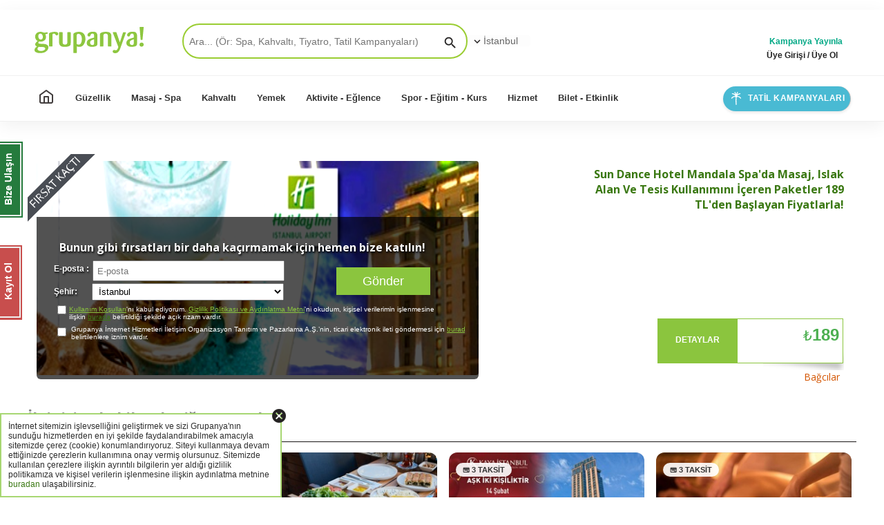

--- FILE ---
content_type: text/html; charset=utf-8
request_url: https://www.grupanya.com/istanbul/firsat/mandala-spa-2-4201?irc=adl2-ccd
body_size: 207014
content:

<!DOCTYPE html>
<html lang="tr">
<head><meta charset="utf-8" /><meta name="viewport" content="width=device-width, initial-scale=1.0, viewport-fit=cover" /><meta http-equiv="X-UA-Compatible" content="IE=edge" /><link rel="preconnect" href="https://fonts.googleapis.com" /><link rel="preconnect" href="https://fonts.gstatic.com" crossorigin="" /><link rel="dns-prefetch" href="https://fonts.googleapis.com" /><title>
	Mandala Spa'da Spa Paketleri! | Grupanya!
</title><meta id="ctl00_descriptionMeta" name="description" content="Sun Dance Hotel Mandala Spa&#39;da Masaj, Kese Köpük Uygulaması, Islak Alan Kullanımı Ve Tesis Kullanımını İçeren Paketler!" /><meta name="theme-color" content="#8BC53D" /><link rel="apple-touch-icon" href="/MasterPages/iphone.png" /><link rel="shortcut icon" href="/App_Themes/tr-TR/images/grupanya-favicon.png?v=grpnya1" /><meta name="format-detection" content="telephone=no" /><meta name="facebook-domain-verification" content="gfmcr5pt4yp5db9r8xi1jx9gb1teww" /><link rel="preconnect" href="https://cdn.jsdelivr.net" crossorigin="" /><link rel="preconnect" href="https://kit.fontawesome.com" crossorigin="" /><link rel="dns-prefetch" href="https://connect.facebook.net" /><link rel="dns-prefetch" href="https://platform.twitter.com" /><link rel="dns-prefetch" href="https://stats.g.doubleclick.net" /><link rel="stylesheet" href="https://cdn.jsdelivr.net/npm/swiper@11/swiper-bundle.min.css" integrity="sha384-gAPqlBuTCdtVcYt9ocMOYWrnBZ4XSL6q+4eXqwNycOr4iFczhNKtnYhF3NEXJM51" crossorigin="anonymous" />
    <script src="https://cdn.jsdelivr.net/npm/swiper@11/swiper-bundle.min.js" integrity="sha384-2UI1PfnXFjVMQ7/ZDEF70CR943oH3v6uZrFQGGqJYlvhh4g6z6uVktxYbOlAczav" crossorigin="anonymous" defer></script>

    
    <script type="text/javascript">
        var _gaq = _gaq || [];
        _gaq.push(['_setAccount', 'UA-15765972-1']);
		_gaq.push(['_setDomainName', '.grupanya.com']);

        
	var pageToTrack = 'https://www.grupanya.com/istanbul/firsat/holiday-inn-istanbul-airport-mandala-spa-masaj';


        if (typeof pageToTrack == 'undefined')
            _gaq.push(['_trackPageview']);
        else if(pageToTrack != "donottrack")
            _gaq.push(['_trackPageview', pageToTrack]);
	
		

		(function () {
		    var ga = document.createElement('script'); ga.type = 'text/javascript'; ga.async = true;
		    ga.src = ('https:' == document.location.protocol ? 'https://' : 'http://') + 'stats.g.doubleclick.net/dc.js';
		    var s = document.getElementsByTagName('script')[0]; s.parentNode.insertBefore(ga, s);
		})();
    </script>
    

<link rel="shortcut icon" href="/App_Themes/tr-TR/images/grupanya-favicon.png?v=grpnya1" />
<link href="https://plus.google.com/117508729681782432849" rel="publisher" />
<script type="text/javascript">
    var Grupanya = {};
    Grupanya.Attributes = {
        environment: 'production',
        analyticsTrackingCode: 'UA-15765972-1',
        analyticsDomain: '.grupanya.com',
        loggedIn: false
    };
</script>

<link rel="preload" 
      as="style"
      onload="this.onload=null;this.rel='stylesheet'"
      href="https://fonts.googleapis.com/css2?family=Open+Sans:wght@400;600;700&display=swap">

<noscript>
    <link rel="stylesheet" 
          href="https://fonts.googleapis.com/css2?family=Open+Sans:wght@400;600;700&display=swap">
</noscript>
<link rel="stylesheet" type="text/css" href="/AssetsCache/grp-v2-css_C2840CA708FB1C677D2105BCF7C47205.css" />


<script type="text/javascript">
    window.fbAsyncInit = function () {
        FB.init({
            appId: '295064721752246',
		    channelURL: 'https://www.grupanya.com/channel.html',
		    status: true,
		    cookie: true,
		    xfbml: true
		});

	    FB.Event.subscribe('edge.create', function (response) {
	        Grupanya.Analytics.trackEvent('Social', 'FacebookEdgeCreate', response);
	        Grupanya.Analytics.trackSocial('facebook', 'edge.create', response);
	    });
	};

    (function (d) {
        var js, id = 'facebook-jssdk'; if (d.getElementById(id)) { return; }
        js = d.createElement('script'); js.id = id; js.async = true;
        js.src = "//connect.facebook.net/tr_TR/all.js";
		d.getElementsByTagName('head')[0].appendChild(js);
	}(document));
</script>

<script type="text/javascript" charset="utf-8">
    window.twttr = (function (d, s, id) {
        var t, js, fjs = d.getElementsByTagName(s)[0];
        if (d.getElementById(id)) return; js = d.createElement(s); js.id = id;
        js.src = "//platform.twitter.com/widgets.js"; fjs.parentNode.insertBefore(js, fjs);
        return window.twttr || (t = { _e: [], ready: function (f) { t._e.push(f) } });
    }(document, "script", "twitter-wjs"));
</script>

<script type="text/javascript" src="/AssetsCache/grp-v2-js_D4BC05E3EBF4C4FD6CC5FE9A24FD4606.js"></script>
    <link rel="canonical" href="https://www.grupanya.com/istanbul/firsat/holiday-inn-istanbul-airport-mandala-spa-masaj" />
    <link rel="alternate" media="only screen and (max-width: 640px)" href="https://m.grupanya.com/istanbul/firsat/holiday-inn-istanbul-airport-mandala-spa-masaj" />
    <link rel="image_src" href="https://grpstat.com/DealImages/G-bv4pltza/anagrseeel6787_600-400.jpg" />
    <meta property="og:title" content="Mandala Spa&#39;da Spa Paketleri!" />
    <meta property="og:url" content="https://www.grupanya.com/istanbul/firsat/holiday-inn-istanbul-airport-mandala-spa-masaj" />
    <meta property="og:image" content="https://grpstat.com/DealImages/G-bv4pltza/anagrseeel6787_600-400.jpg" />
    <meta property="og:site_name" content="Grupanya!" />
	<link rel="manifest" href="../../Static/manifest.json" /><link href="https://fonts.googleapis.com/icon?family=Material+Icons" rel="stylesheet" /></head>
<body class="bgClass deal-page">
    <div id="cookie-usage" class="grp-cookie">
        <span id="cookie-usage-close" class="material-icons material-close">cancel</span>
        <div class="cookie-window">
			İnternet sitemizin işlevselliğini geliştirmek ve sizi Grupanya'nın sunduğu hizmetlerden en iyi şekilde faydalandırabilmek amacıyla sitemizde çerez (cookie) konumlandırıyoruz. Siteyi kullanmaya devam ettiğinizde çerezlerin kullanımına onay vermiş olursunuz. Sitemizde kullanılan çerezlere ilişkin ayrıntılı bilgilerin yer aldığı gizlilik politikamıza ve kişisel verilerin işlenmesine ilişkin aydınlatma metnine <a href="/gizlilik" target="blank">buradan</a> ulaşabilirsiniz.
        </div>
    </div>
    <div class="overlay-black"></div>
    <div class="ear-mail-button">
        <a id="ctl00_subscriptionBarToggleHyperlink" class="mail-poster" href="#ex1"><span class='rBorder'><span class='rText'>Kayıt Ol</span></span></a>
    </div>
    <form name="aspnetForm" method="post" action="./mandala-spa-2-4201?irc=adl2-ccd" onsubmit="javascript:return WebForm_OnSubmit();" id="aspnetForm">
<div>
<input type="hidden" name="__VSTATE" id="__VSTATE" value="H4sIAAAAAAAEAOy9Wbfr5pUgtnSsK8lyueSyreuhyjYtlUtdRZ2LgSAJaqrCRBAEQAAE5ww3mAFiIjGDTidd6SSdYaXznJWs0qMfU36pJ79J+iP5I8kH8vDcc3jOvZarVN2dterKiwD3933723t/ez4A/f++9s6Pr578/PlzKo6yJA7SqbXPvcSS4zQjNcPnrfr586evP2kZWQDDf55ZSZgSkQlmm17mxVFKuZbhk3H15AenGfEu46JbIHYCNsitKJMDzbBGcWBaCfIqVB+8fNV99Ncvn2haWqBmWpanYh5k3sKzynfeMW3znSdvI90O3MG6/R76ztOrn/8J3cwMckfdWYZne5bpPL2y3zGfvtF8XF292Ux60zht8eRvX1PzqEVrkWG1RnFmBS1Ri0wt0FrqTvvA1MDXVNt+2OKt1GrxX/zD7ovf+a157eSBFmrpl7/9sMWlgea3iECLWnwegMuXvw2//G1rYbVmVuqld4Hgs/Xl33/xGyuxopas+VYWWMkvzasrQFjr6lsNYa/PrCp78n++9YkXOi09TgDvn34Af9AqPTNzP/0A+aDlWp7jZsfbNDE+/cDNsl36EQRlCTheK3nmJPlOi2rtmRGH0OwGqKVu9deZ/2lBqCK6rPNqok+jbY11hlvH3j8Xh3KC6FM3DfbPHaVbUIIAq3KE7ZGFW8HYhmcsvFNN9cV4qBdq2a14VqoDIt6q4a6arq2tIy4WRl3xWIZOYmu3EFY0pgw704ywkJ7lLgfKqDNjZpJS8ILQkcMiXBbpGmOWdtAnyeFhSmRIeY3hev85Q7NbSsBW9tBd90zem/JqJ/QXa69jLxQsFHJnvUzlQ/CcXRGz2BJoYxsz4aGMDUVj1ter7SJO5FLFfepw8CpxKaV0rjy33Go+nFlTl2PGsQhzaiBP+tQ8KZ/POHFA75VpIA9GTMWyAj95XlAWVaXCSOGo57kST4m5MhMEzvKH4W7Hd6K5XRKjToQskY5XMLQM2Muep66J2Wi6opYq1hMQrmc9n2yRmczs8HKbib34GiH2JizgB8qai8vniG0rSjhwZrsFklmE4UoZow+2QtHd9+YjZL8bruCCvOZ9zLQwphKRKowwu/KSTPLqnk5cz6KFMO0bwUZh8N0uRKxevOLG88IXCMvsivPOFibdaxLGa9arMTjXjC5RM7PtTBlR0v55gRMJr429iVw55mis+AcjnVisZ5BR0dmW6fWIXo78bJS69LrLrQht5zi76S7ams/[base64]/78WrSWWe1YKyV55nzfKSEiwEyra7D63BeEBKZwIdRudiWyba/ZpFs+UEL+sy8egL8xVtXr73TOIw/n7leYspaArDEjhc1vlPzIit5PrVM4PiNbJ4ET2DISzMt0vMAsr0k1TIoPLm563SnXaPXGAojf+0Bd6KZAXptGKZpAn/0vWaD7zz/Ja1lGhnnkemY33v3l9/+8u9vcL1BRL6WaE/IHKB848u/P4Re8iYB9g9q7W0m9b2vPrcAdU8IU4u0N4jaBC7wbVILvvytD1xj8ibpRc4X/xC8TsZB/vYX/w5M8n0tsN6krcg7BN53aK/WEl3zv/xt8gYDmImsb7PawdOA6969yWt1aiXed3gw6gdaYgXem3xsaOD6hI+BA3wDeHIvbS6J6UVviFaSNpf8y88D7dsTqzgR97qUmPnrU+9gvalqgBuwTtXCNI+eqF4U7749s3wgX+3Lz98EvlQ/xNEbay2IC+3dX16hg9c6r3Vfw17rv9Z7bXCFwFcI8jqCwYNvDQboFQL+1/kW2lywK6R7hfRfR2AYfMOvkMEVCjcz8SsUuUJRML9zhXaacfAVu0K7AAIuvSu0f4XiP2x/65fO7/sHDuw7xwP7xdWT//tbn2itTEscK/v0vec6CD/+ey3P/PS9Y4y+Drzme+aB6PPpe7fhqcXHX33efEm+/O17nz0K/gTSPvugCWK+Bk6/BfSrjpM8fNZ6yXa7xCs0o76/IdscbeD5LTkOQJ7gN1G0VVitk3oEWhaCoGsB63vvs6899USY14r93MzDD1uN5nkpCOYF0BAQY73Qi1oAFlhRCDQvsloA7Vef+wD6EtKtahd4hpeBPCEFecJ9FogvfgNUuDX98rcHrSVFWn0mWM8TzdQaalo60MMk8wLT+/JzrwV0zQf3Vks7LU2apWGrAKoJ1PeZ2djbO+fj+9sr9iaGg2wB6DrQ+6w18g7hMV/wADCwsobDsCUlDlDyg5bWcdSaNQeWNWcGZCRrBy1pkpQW8eyrv3v2//yb/yPyog8BB4YGUFiB5YP0MAKy9RpkLWCHEcg1Gum0vC9+83LBgKwizCOApUnxNCexrPCBfGanTU50/j4BWRFgChzIIfIuBPJmk6/ZJ5n8+x99kmZ1YH323bdb4B/0V63W+0HsxC3tw5ahRYWWtn59GtJBxuMkjbf6qJUnwb+CICfZAYeVHROiFPJCzbFS6JwmXTdYrhNP1+PoWVo4f9mCwX8RAFk7S8t+6YW7OAHuLvv4hP6YiH3UQmF4Vz0YPOVmH7U6+COD//qvoDPx3xDpwF/[base64]/HuFTS6cWidjuNZ6plWM/s6A/XWGYkRB3Hy0ftoF+2gnQdYdpoJ8gjnoxYC7Aeo2unyB2923TCle05L+3rbnvGFGogEnhZce01M+sPWgu2OcvzwnlDvH20rBUHWbL2P4EgX6T40guOs6xsrQo4SgF/B/h3duzjIX98X5+8R48sU8ubAk6PdosBsf8+6Z8CAwEHfW3Zn1wuywcFFVnDtWhpguuUif+BRAZMGqvkosg/vi+YlU+LMBcJuqE9fQtOvb+R3HVj2PU4+vpXA41r3UROqP3z5sGZkXmG9YkLhpV5mma1fv0QY5/2b3ABYJNDZyGkM9UaDTqtaWaJFwJ4TwNhL7x/K+VahEyAFCuSeenpUqdOxfnRUydY1ct+LnxfdFeqt7lfXqauZwA9HcWS91OZfpedBHkYvjBn4dA0Ekgbbx3d1pvU+DMM3kKNATcuIk2MWdW+26aW7QKs/aulBbPh3F2iB54C5zXk/CEwAPQgEH981DRDKG8P6+I7LtbXQCwBqaQcCTgrk/CHReJQPR1ZQWE1m+GEDvG7KKvuSzSC6Ns6l5a3yHQV+NODm41bQQIWuTeCuWr++iasIMnj0RG4nNp699Wugmdb1zZLOJcJICwFCkMifZ+B3ZxigbgQFLSDtLqdHRlXA04t5L4nK943sBYONKr1k8bOgqbevm1oYbJxd63mWgSz81xeR/SHbfxOCyklrxVFQt1KjsZIWQNH6V6FW3fpXtOHuL89K9UxrUh2QZKfZfT1rlOElmU6/86uXO1VLSwz3GiTxKTD0xiKO94/7Vviub/0EOqXhTbV5bKQugDfQA8s9FjCndgGXWSEFtDK7Gj39766uXjul8e9+661zD+LHt92IY8+h8WjotQHqtRethaYpChL/J27Th7hZ/4Z2bDc8hU7Xi7U3zQjz6vXzwifnhU/0pkHxLnS8XCw7NS/MqzfOq968XeU1/Yx3oePlcrNTs8O8euu87NvnZW9qpwbIj6Cbm4ul5wZJI8GbJd+2Uh+Uq66X/AS6vb1YdqefYl790XnX794SqzU9lneh4+WSxWP/xbz64/Oqd16sqoGWg1XN5YE8j1W2efW987I/uaVXB77o2ML5CXR7e0nviz6PefX9M4of3J6lDqwrDp5Cp+uljG46Q+bVu+cFr+vA0f4Qaj4vJh/bR+bV0/MeP7ol0zh3lH4C3d5ekvmi7WRe/fiM4ie3h2meWlE/gm5uLgm9aVWZVz89r/3T89q3zZv2lZf8FHpxf4HhbpPLvPqzM5af3QrKOja+nkKn6+Uhndpi5tUvbpl2zh2yn0C3t5dmdttFM69a5x1/ecuzf+qs/Qi6ubnk+abzZl69d177/i3PgMGbZtxPoRf3lzzf6dmZV39+xvKrFxSc+niAgtPNAwpOYPPqL85rP7hVab/p/b0LHS+XhnDsC5pXf3kr3PDYInwKna6Xwj01EM2rvzrv0r6zsGkqNguTR0zn1HI0rz48L7x+sfDYhgQLj9cHC49Q8+rZeSF0y1eYOwHg63h5sOzY1DSv4PMy5NbnRlZxdCc/hs53l8pw2wo1rzq31gZyNWBtzeeltTX9UvMKO+/UvV2SgILuh1Dzebmk6a6aV73zkv7tOaenjuuPoJuby3O+6ciaV/h57eBWkOmxS/sUOl0vJXLq4ZpXH50XfnwryLTp674LHS+XCnLs+ZpXn96KLzu1f50fQ+e7S/HdNojNq8/Om/31LYfZqWn8I+jm5pLDm6ayefU357XELYf1sdH8FDpdLzk8taHNK/K8kDovfOccXa+1psWf/AK6ADzw9EeoeUWfUTFnVD94sTKJtCLP/Lh+H3oEeGnhxM3IF/9Qm1fsGd2fvFiZaUdl/CX0AHQpYCLTzvo5OhPInTF+78XywvAAFy3oEnKB7y2iML787ZHf8Rkd/5BAXXOOq+8QeAY9jHRffn5GKZxRimeU795Z7xrAa1lFYCW/gh4FX6D+Lqm5X/zmPGheTc7YpccIbvxtXN8j+AR6SHATbU5nozw8al0D5ng8ivehR4AX2P6IBMej+ecjmp5JVB9DXIM8dgcw3UN8Bl7qEHkzAtCbV7Mz3vkjrIMswwfac5f1G9AD1q2vPm8GvgLmujijXD60HN2q/fjwC+gCcGk55BFqXq3OqNaPcG3VIEUy80P+PvQI8IE4TyNf/O7wxe/Mq//soaKDpbET5C3oEnKp6ABTDOIC8Nb/+Zm8/+IRrczr3DcsP7QM665W3gFfIH6H/OJ39Re/84FmHofNq//yjP/5Q3JBYaEFhnaH3BvIJbkgEzvCzav/6oxOe3jWR5Luq/kZ9DC1Ow4c1Vw/ozQeUmilx79B3KHwBnLprJkT2LyyHtLVLKnzJPsl9AB0yShzAzdPf9xoqHIeqo1V57s0D8C3O2rzAnhpLAw4kZsh88o94/XOeP/4FoWtZZ77c+j+98s4OGyA5tX2jMc/43l6u65JLuMUJE6N6f4F9Dj8Au8fsy8Gj1YdnDcIH0rUyUFlkIACGnoAujxp9ovfNfUCGDGv4ocH7GumB/TjzgHfQC5DDa+BkuekMLszZfszvu/fWe14matF1nvQQ9iDXBdEhy9/exwyr5Iz1vShywGpDtD/X0AXgEuXwx+h5lV2RpU/tGk/Nx6z6bvgC7Tf47/43Re/uWfUxXmD8qFEQy0A1YN1R6I3kEuTEU9g86p+yPAOHJfn32H4BLhkWD5CzavDmZ5fPzSWVIsMzW92umMsL4CX+qLejphX//UZ7b9+yGaqJV59zzPcQC5NWm3+PF43ruG/OaP7bx9B5wVekXh30Z0gD/LeE9i8+jevndH97W0b5YcvVh/N/RhK/hx6DHqpi+qLIfPq3772iByPExoTfv8SYQN8IMfbEfPqv78l9X+4Rfzdu4xaP7vH9+WhPPnq77ymCP8fb/H8u9ceeq/USwPv59D975fiA5i++rxh8X+6xfU/P4Iryw+BdgfX8fslVbMGaF79L7eY/tfXHrqqPExAqVhbd1zVGXTpYr74v24GzKv/7bWHKpKnfm7ey2JvIA/xpD5IEJqc89/f0va/P6IkB6vOPHCXRPkdJbkDvVSSzYuhU8/n9dODk8dd3rh66+n37Ztdrp69eKwoy8Pr06NF5wwZFADXfnT94qiip7ftvdYQJKCnuV/+1jy2CF9/0SjsvQQtZEBOfrCC4MZJ3Oxwhj0FYeB0dw/9t2/BTS/xKCrnyNQ/50Y3wnrj6R+9YOuTl+8G6orsmK6H3t0N74B/SoH71jFzbx4vvbvvd+8NnR4nPW6Iv3zDg1Z7dvN4yN3tboE/2mj1l7893t7b6e0X8Dt9WfLl21g7UDA1D6dca455b6/7Iz9nzl9b1y0C1NL39/2TB8NNm/dm+49evr2vpdegBNrdP8YX0J/yIA0BKPnjt/tCvTd0p5lMv3y7povk5wmIY2ZzvbvnxVDzlLEH7DcBO8gNqLm9u/0PHpnQNKl/P8+pZoDd/Frb3t3/BfSnqvbFbwBW8fjtPs/3hk6KdMcsX6FOYfOUdPMs4X2eb4A/Pj5EDRCru/vn+p07Aw+M8597uxsTffPpH38tz9M8HH655Rn2rtQ8OX653Vtn6B2ThH8PUw8Y+v6J5rt4nxxBdwzwFUhdYKrhXaRHwPdHzed9pEfQHbP67BVmBWzR868fEHwX/hP++KX1kPw/ujtyx7DGL99QS+Lj4w/azjthv+clH462iBeg0z4XLvMHj0y4Y16v4N1LC8t4hIi78D8Dca6wgCk9tvU7F4N3/uL0KpHHu9x/ZNu78D87v5/w6LYXgyf1+XpB19fcAuTx9ze+gT3lTzcX2337FvyHBN1/4kY3Fv368eHo3++uUyvZhdb1Y5teDP1MPX5vPU7C9y5H79g7+vLt9SSPDPfurifID8jj5d4Wb5xgd2z+VdZiACPUc/tx1h6Ovn/zPCv5xe/sl/H49PE5d/zFKwTduEnzcWouhn4mHb+/TNCXo6ft7yjxKzxhbYXWvTTgCPj+uvm87wmPoAdq+02ivlHUJ0/ffkH6K4xf81MtPCJ17h/lHfifEv5XnwOf3uzQPHF8d9s/vj/29TJEW0uzazuOzbs73gKfDpvHqYbg7r413oLvqOorOMvyBHivPLO1+5zdhf/ZDOQ+wG8135pWyn23djF4RyH/5hWh1qqbfkzDjhfcC7l3B34mnr6BhGHYPHp+v2r53uXonVD2iq3NvHly9xGW7w38jP7id83z348z/b3L0dPWd+xg+CplyrzCy6xrywms6KYRdKtQ98daxA0AMMl8+fkJdj+OPpzwwHL+4xJzY2tXX1M8uhd5RvPSwfVOSy6S+MuxX5BnQJOlH0H3CPr+w/E7tvcKh3nDMVDHxLcO99TkYuhnt5IQT4D7inI5espxvp4k0l2cgO28zAuvAeXpvfh4MfaeCgAnsTewpm4C0Hu0vPvolD9EWf4DEXSjMK89vfpapbvtZZGVptdOfS/PvgP+6fB0D3Zg6/tZ93fvDZ1SwTun84rswT2+D3Ivsz9CfnB6UeR+9nCCPZD1N43+MVN7RYSJs/jU3LifENwAfyRl8U1T434P4gX86xmTF5leAtTCsPzg/DTLOWm/P/TzL//+BGg1fzo6vmtzrwvxYLh5/uvegb2iFaI3L9pcW5nvRRdtpfsjPyObr41e3gDuW/Tl6IND/Y9BwmMmg70i6nu1liXxvYB/Av1wdrre2/DNG6B5euWx6XQ2D4bd3J5e7r5pT149gb/6u7x5nFJrgZ3zyMy//DyP8kPr9Pfpj1qfpM17T85nzYOMx5vmgbFbrD95cfuzF7e/uDnk845v2bciv22Lfuvm/fKmLfqjl7D+FhGB4qu2NfNWTFcfn9/fLsvy/rvbv7/7cb+fcbaFq4/+cJTnRsadlkVD4RsvGD3zf/Xk716bam6zMNRaiyZI/7K1jhsptzIr3MURuDm+xQXOIGr5zR9vQJKke0krjAOteSPvWYvMW0cmWvbpmI+TW1/8wwFsfmOTLT8GGVHe8o8vImqJ5rd+hcDn0cBquc2LZ60EHLVVNBPjIP/qc5A3PjPPJnH15A2JIngENm+F0xyVfVPoHxl6/edvzuI4mHm7J3ee4wBL7z7V0Sy/VYY3Hp791U2L/Js9z9e+2fN84SbAqR6f6Xz9X17n/U/5dd7X/uV13v8/v877rX95nfe+QJoHjN84e7Vbd3rTJbj3B8bvnWbd/MLBD7mj0LRgatlWklgJFZvWkzfMjp5Yxtm130Snt+7Av/US+OsvgT95CfyNl8DffAn8rVfhv8dp6+nf3OUUzH4dzDYf8HSGfutR6OuPQp88Cn3jUeibj0LfehT67Uehbz8K/c6j0D96FPrdR6F//Cj0nUeh33sU+iePQr//KPQHj0J/+Cj03UehTx+F/uhR6I8fhf7kUehPH4X+6aPQP3sU+rNHoT9/FPqLR6GtR6HvvzDlX724/eA23bp68rt/e/WJ6RUto3mF+dP37BgkJ8l7reN7RCCoxKl3egkOhHytefXw49ahKcys6qPWAPz7+L3Pvvv2QwTXpdv0hppXxi4nOMkOlJCRn74HsnwAf2TYCWJdC1LPiV4+J7WMPLHujD8y74aWLN5dEtG8OHkz2kBvbrexFx1nai03sexP32tSO5DZhVYCatB7yd1f51n4vHlTLA8/LS39L7Rw93EDSuMczP30LMazU7/x6Yn1/D7ks0+O79Y9StX1zUtvr57UPBoCgvcNaR/U2nff5puUHeR90S9BGQXAn32iJy0I8PXl3zdROQubjA8EndtFILtvnqPSguOPZjU5B0hdm3QjbYLcAZQHh2NS34QQXcvAFo71F4YBuA8+9l7sAgLNo/JvxHp8L/rVp/X4mRhxCtJnIMvz7BvNvHmT8/i+5fnXA/qDX318c343OA9W1LxEqmfRezdH+v6tbp9f5oPhZtXvl7H4F3keBh+DMgbkBd99+0WOcBbvfTloLzZ8SMxnJMiBW3mgffV5CGon74U0W+DsQIZdg3N4doPp5ZptNO/9/mMlG8ZNX+GevkNH2H+iut0SG+IuVNqT1Oahk8hMYs9s5S9++q1Jy47cNGlpCpQ5ymtQ4N4i05JG0KBOTRrdN63fq8VHZC8T9iNC1+Msi8Mbdi79z73BhtfjBJDmv2z8Og/eu/l1lU8C7zzt9Lb5e5+dPRNgIvBeTPusSStPWaILqr3jA0gHUzubAtQAQbYOQN/Ukd/dppHkS+nxzln1LTFHSOp9Y571dodX0uHfll7+nYrsTNNptGlax+lxzPuGqDtm92fst8jf++xRcl7JgHNTtt3SfAZ8k5TebvLZ+e7VhxulTXNJqyPNvy/QFHLzUIsS60RF+nXOsUF22uUOxlfL5GzkR5t975/Fud3f4w45n0B58HVcwj/d6k3N1Vq2dgBuDZDgeC+VB3CH/jnCaK00TvLm9zBP1+TF2Xi+oV3fjN5ck29KXK8k4dXKdJOzBNYtqf/8admdTb+epkVW8zNBtpb4IPH66xfGeP4xqOP49XH8m/Ihn71k83+kLoK0IAji8jI9QuHmNxb+aYra5I+AHd/bNW2s6L40b8OsZlh6HDd5w614b2H3D77ptJ6Hjp3WsyTee9BFuSO15+e0pGmIPE5DVnrZMVq/IOEMekjBzcg3SgBwdpnmJFr43n13egN8SMTt2D0ywP0/lZLS1bJU2+3uEnILu0NH0/nWvexZUENYd0tI4+oP3vkfo6XneU10YmYkp96D0IMO1eliPYpBUGzIUDjTI4Z9vD9gmB7Z76DvPVpF3PthjdbxlzWO3N9n1sp0L312/EGWxMqeOXHxLEug44/uxE5yTD+h37//A3k0vyisBQByaYC9ho7bn0DrH63x+NvC75mgFPvo+Mtr0HZnOR/[base64]/[base64]/VDPYHnyiTL0rQ9G2bKtJcvyR1pscCtdIVeAcG7A57hDAbkMit7vCS7e8uyvESMDjikGRMOkVcIqLomoTuVJGs5dwWbprfpHE1Mlpl0+/1+xw8jqFsjbS/[base64]/YM7NMGZsc5Ir/Mc4nnKQOy22Mgu11UIkFWFFpzjk7F5SOkN7CKkpwAuaFIGdfKdGZbFiu5kaKSw3pkESWO+zLlNP38SXvYdTQErjOkqqrOQZgL2GE5aM/[base64]/ajEXDDKVRwTDyLImDK6GqOAyccr/[base64]/OBz2swLVJ9G4LwoFI0qSNlUGOJBxNKLW6GY7syytEKZ1xVVU2AZuru5uDmh0QAdQexLg2hBTIahYFpSGz+Fx22n8ypzcbCwomo7yNo7DXbW/9xEnooF3M4IaxjXOmU4LEsIxwh5nNvDBgwHem47J5Wi1WBgSZliSavk4js/VQ6/jOBMpsrEa5UOKLolgubJxebubMU7Oa8s04HxlTvU3KD2dppwELQyOSPdmUg58vJP3uuOxEGYrgcgzZKfPBoMsjfSNU00FCIRzfLbamwA7b/iUe4DcOHMXuNaV6zFhsbN4Vw13XQRd7kemS/gzPCuDwRB3KRn4C0GeTOKgJiO6t+OCjZKvKKED/B3M24Qfm7S75ZP+1vMKOpIhvOuo5WTWR/[base64]/[base64]/Vc47a7t2dhMIw3BsjwwEw/uWwyKcRzvGOSM94f1u1K5qBtYzGgefvsdrQSAg22OoOi3R1QplsIYSVw3Kp0vBkh0TVftCBCmtQ7gYiyJ8Ym+51txYU2pQk2/p6R3WYFFuO4H3R34owV/htaulSNCGgYyuVRjQ8wHxCIV3dBY6wNyy8mHRmacer5kKZ8d4c+OV1nGb4rvJkTFjWakXiI9iyZZqkjLa82uPbgBSZtcMnSb/[base64]/7Llaw2w0al3tLcJfVRjRpEFVKe9ImR9wM44cCzlKxOxjY/[base64]/3aDjDO5SmxrLWLs3HhzIxQQjyqE8WQNH4g6FyWpnBJmVlkvSQ4ghJk8kUOPYoICNg8FC8UIF4Sawl9TlfpgPBwziozZWKZ2J2s6SNQrqmLJUjOFqv3AG3A44JoRBYG9mAy9bE7uZVzl+auuUmWVZ0MM3/pZEd0xXYkQvI6p4wHCxKAvjGN/NZ+48ZCq/7PZqWJu0iWFJScqYW3KjXr8dLGa8x9A8p+KcmGYeSDxmaJObBEW8ByYyhyw/JqcDr2casrbRcGfGDAcby2qjfjQZUaY6LCZLejBnIJLv08DPpZ1eaQcSg4oaORuZw05XQchetSoA5fYh2awVyDkMZiksuby30NarOpE1nhjL1Xgh+JP10uBIJ6DZ9rKvj0ajPOKna85JBooMDIKWKYuZw/hgYrHVNExBORdFSpgyjj5f7bojrLumkfkam3fbtlt1xwEoQ4CDV7rmqlZ1c5OGzBwLLRCPcXxtWUs9o2ccVfK9LaiVNx68JIe8MZ2xK54Y0GMJN4fVZIfmDLmuAsL219M5v2Fsd7/iaLoGPMXx2lBHe3UaOktmX9XTPb/[base64]/mPNFAXV72Ga3FgtlBnb0EkbpgPJyW7ocY5PmetOfjaoe1zZsmgQVqBesvdmQyoWJGK82rCCG9HDM9mrWJCOSU+GJuORNtW+QqaEshJlhjbsgg026sKdJ4ZBX0sAbT/[base64]/sakZI2KqbkFmoLUwQb6TY7jcdbaomCWnkNyFZDjvZyUh/tcnmIsAkz4jkaI7MwJWe0y03K3nqe+EOH7bm5MxZ8CddFcsmPCQfUH+m0O+sCHzUmS1ZaFT62zMbMEMSR0hn6Wr4yw/[base64]/ICzGjfjC4QV/roC6Y3YQ5XzvwhJIWwLoUMiypA6SckWtFGFo9ca5VrTd0dhmFCWbWHBCkTFaRX0GnlkDltScKbHGTRLn1qq/Mvv2tr8uymSZ5tsRM0mHS8mbYBvZn4KAmzC92nOCiEF4GJ0SyayS5RrSNJKuN5OVS+zJmUSrnEDAMZ0Tm/mC5BBeH5i97lxDM65tp5WhKI6pcM5KR/3FBl9J4WztiCDkKv0RN6/7G2vpjzi1cAmq1wbe2nInCeMve5BbtUngdJmDyVe5tHJWabfaEUNY0rw1t2W7LDukWMYusIqVNdjZTKbbGO+zevN/CeZg+maRu5q70RcRiNgmOyJB3dw+MEvSBsTPJXNDeZy1l/N2v9/vhpBFKvNtSAKdsd3Vdt1HAypFtK5LujYVrWaQNdHjSR/U6m1br1A16OkoSPanKVH7denP95sqs/Ioqei1F3VkSTI6+yavXWPLANTkBiPuNlmmWm1ijtuuLYjbUh+IS6oU0divXBxmora1g9TDYr/U8wlp85yxsebbmjxsXcxfsWhk6RocHAh7FEyEzDMDsbsW5LnM+1OQoxmgyguAnwr8hWzv84HCd5kwIxG4WBIkMNaw4/I2yGo7B2IO4owuuUstYCO6JnXZ7bGLDROIjpNSaxe4q5jZjGFEnKGJPOEHCWXGiCt3RNQvBwNCW1R1PUWpzVrc0UwJimRmIGF1OHE1AlIRPopgfMOV8SoqgeL2hsl+hVPs4uDrpimsFGMiZ+hIUPTYirLxWhvn01k/sGdpkpvMjt+ODqoT6QVXrLy52lM5eevTwCftpsSMFDRuP0OWnoYF7WHADqbugN9ZULmToZEZMx4MZ1GBm1yxm1pqWVWKRO6GWIoZYrSLtqWYqRBGTDZqSlcKZ3JZJwrDpaUhlhT4/VpN/NTwRlwRkvOx4xmmgYvaSJVsM4B34bg/m1I9rw6lvr0gUHsKEd02Evgzni9mKeYdFE71GHS7ynlhxdbtWafrDFNxnmADcSX5vd5oVC23q9XKzBauNVDMWUrzc7zAPJiarotwzBnQOp9zY9JX/[base64]/fZ0qBEDLTdydbYoF/mKDQI5zTacxK24aqzAneVhwC34/UIlVNFRSVkF+U1qy1w+NQ+jUZpqh85kHfig/rUnI2LbcaYw1ufnqymj8n2Qq5I7vz8A9XNCcfU+Omzc9oDkdhW7nCyRKMtmxtQudUsU42qPKLkI8nYWZrudSVvZeF2810sElVcsYm+tlC3BjQKKcA/[base64]/HDBtMXRYQjnPluPk+m2tvEU4TbsrBfRuDE2knmsHBgRVP7SYgoq/+EANteRv6CtzSghZmOb3Irr2rb1lBx2++G8a2KHJY0vra6P0gNbSdpy4rdlye8GG7IjqrkYgaAFqTCbdOp+V0dhbkxspiQ95jqaKFDddTCTF7s42gmddlWRQ0a2cL/M5Wg1EFZTJcvQsF3PZ/pwukXXm0wuE3m0ZQ6zTdEzNgkeLkM6RE0RRg5itrVdTEgkhAphhN/3Qf3dybhATkbGno48A5V1TA3mDD8cIKsg3Sq4bw0ZtmzbZdzVHUEvV5Odrs1H5bhbCrPJZFd6rI/vHLXrLEEhWlspVY8hMZRnJosfFLUO6yDrDvZwB+0giMEFu9C1NN1Fs3nf3WJriIXaRbRYT+yDbej61g525WjRhteAA1xToGJVwX1XMvoJObbSmV6gHQ5Fh/[base64]/JhXQ5W2aLsgzykC/LTRdnD48Q104lZJTmwme2ozjNW7u4skWe6qD+LckMUqsCaKMMejM2iiZX32zkRLA0442wl7ogELlXtqCSkxKxlji4JnxLrOAWxTs1AYk5SIhNrHas/4UhkhvcYA6qjCeUH7ajYq5O0WogF3R20PZAQH1wuLdZWNtbDcCisDsoUtfsZOuwU03E3WaRaycR6MRmGkG5qeihoEkg5LSVTprU7mxDr9pzHtiMFhF9Jmo+UnR8Z28HO2W8Qfsf1hF17OlfldXc5c/bTMnRHnVLE015l8i4EkdSe75JWYoh9tMuVsIpBWOyV4aCzXc+04QiNIHmwKQtp6JftkF1VhSRuqqjNya6YThZunk4mVZCLZhXmk0mZtEFZ7wNnVOWWOFXGjjMkWamUDlpvrjo+1fE1i8UzWJ/gke22LW7t9wRBLiGQj2GeNcc7UKXuyfXSVjrjYaFZeBvfICyFkYwQdvZ81aRA67iXeSsk7Q67cdbZSnqRM2lfBwlaiWm9vhunQI/zXAzA4YrDMu2u7DxNc2yl0yO9SEcShnYE6HDIWTdaGfy28iyRrjIqZw8SsM/[base64]/TDdoZbu/[base64]/BY3Klbh9ut6p0Pm9Z+boiV62LLRbLGkf5yUeT5fr+eSTOIQpa9SkXF8KDvFzJWhExU9nrmwgHT5MhyC1gkewdNnAJmhOm26lAMtvGkkcEVUkfhanwPirrEXAPPPwvERE4wsvmLKN+mN/5Qijf1xJl6ceHgyhLqHWa4UDAqp5EVshkyq7QHh4gkF5G/9kelL4cgxcOTAxbL2iRfu31egNb+TrSWrDrJZX2+s0sj7mRjC0o19oDNBhOGcxCUFMXOzNZ45jBBxcViW1AQz6jyZEBAKdhSWhgV7mFEvyTSabk6wNo2Xnt0OJe5uFvCPgmT/fEBgWWXcBdtX0ktfGcm0sbpg4SjzKwO0k/deDOhx/AkHKRCJ+PLTO84faXssyMNpDCoXljKgLZBaRSWRdun6UO7ArEEw9AAQ4V8PaN5W/Pa3b0kZtZgG7J4GxlC+NAasEt2D+auUAurF31UANP0g2ys9e1oWsD0pIAhfbQV+04hg6BJe4NNkc1RxMCNYmUSomLSVTUMKV9YRmVthT0q7S/NqcgM6ZAhaGdlHLzY9naJo5CdkttMwWWcK0NCmx86mrEihcqmApKMiLrOk444K9Y1kmirXOsNankuslWMTiIVdfvt7nqe9feLVAeZZ7qmBuimk+/yqkDFvEqEjgmV2Ag1okEoTSqrn42Wq8qmPXvjzQ4LONuY/SAfGlbfX4XSBkqtYT2HvHySVU6e2pO6bwhZtcsngypQB5PBLjZwbbTlA77dmXGj1B4gyHqV+FiPz7j1WNpxUEWP5v7Io7iqI9Obnhz1lDk5PEyyTBYFPBYIaUOBZHzaVrKiXNIbDotZjZoLS7e/xYcePCa8gS2zaDngBCJI5vBOGXTwHUjW9py18YZzdDHdILpZEOZcmqyiOZsn9V5sbwt0SIwclHVWvig6JUrTQ3zjunuWXa87iSm3QQSMIGq4Xk/dHcvO1/rUnZH9rSJB1loTTAbzE32OWEt7VrYVl+chieKkuW4rlU24U2FhS/1CPoz3g50Az0vAVcWMSFNegehsGKq9rUmSG7PUjGWdZBgX1ASkrNIwKrkJy/an/lRNoAXuC4C/xaGSCx5T6Vk+3Amli3c2gx7FzWrgAillGBP9Soi9MRR7asCqGogR4/UYEGGFIU+tx7C/2upE0WNSZU3PyaIu/[base64]/bCvYEOL0uGcj+bBwgscC48WAgVzur319qzhRUyXdVQTuCIr2iIILliDrOdxRbcHESmfb2GQtW7L2gy9Yg2LfVWOgQqlg7KjJCuzRsmZz9qd/[base64]/TebZ0dqnO4rI3mWCbg5nFFdiuiLS5O1q5aicXumQ+z1Yh7OjQMCx7KPBQSIe1sIPMTh2grKoy6XlBrK9oS0m1MMKqCVkcgO6mVNcs40oOI9zpkCI/8nB/tupFfpuWk/+vuTdbehzJzgStQqUqq2qrUV9M67b/SlkrMxsZgX3LVEpGLCQWAgRAgCQgk8mw7wuxA9Uym7G5mGeYm9FlX450My+g0ovMkwz4R/yREblVVmvMNBFhQdLhcD9+/Ph3znEn8YXGfgJVRrIAu2jON+Au93d517mFUhjk5uaFckqc9QR1u+zM9BRKNMd0r9KsM3fE2HErJy72FggN8oqq5w3zbmheb8kuBIQRh4BBiNAYPJMUgNkaZ1DbshAgRTsTIEnqM82N49izvSscrENUe0g8cZyoKLcZQUk4KU/7dZqjKwplnKwo9kQnJBlXW2ZMNySJeXjh19jufD3tdhtqLDZ/Sw/ZoVVZgZiIbBb3/[base64]/jXsdR7wzJFl6L/TqtQmFs2Md1gaitGCml/NBBG7lQcagEEUbcXQtbDXdgna8KMjjLPeJYRRym6KLFHBOpSjLh5CB6Ttknq4it8vynaGc7KAlBGSmi5Pm2VqeYWnE9J0OC4DkE+6x8C37XOVX5iz5hSOduEiQ7uC6c7ybeTckgvaadsILxMRDR7V3WqwvhX++AlTEJYTrF2N9rtaznl9CuAin/[base64]/[base64]/MlODZsJ+ZCLOKOSBwBkz0pp/5cAB5vOmagsafb5oB5CuAyzbUUochOzRIm8sooQOjMPjnJZwvw03MuY+1oa4TDeQUKVUdGOXAiTJ4bWRfoXV+s2hT1Z3RfKLcru630A246cc3hEo4LpKSP4HKxgz6FGJefMDNjos6DxAs5jlDcij2kBmtUCC0vCsdad5yM0wr6PDNHUY3giokO850HUwk3VqvpMZxxy/Q2n4j4kA5u3fYnlzIIwowSnyLxOHaZU5eAdBgTcboFdYl+2ysxFvHByUqYQAJZwwl0wJq1SY2O0Za9SKCzMnIeQnKEiWHcy/dhz6MDTxwSlNdQzC5NKK24QLUOt/1xgOWIrPnrYkxKSN1G+O5ZlwhLsIoFCrqWNONwW/NTLYPN45CyUDajxc/[base64]/bSGM7oEzq5NMZ276qYsgZzPaSZ/uSOYK0tHuz0a1Tk5R4GBhYOeLoc81akDxHAYTOgcjmypPKA1VzrFi+OUzj2oRmkQSXeOmbC7k0okrMaZE2XMDZCQrpqL1NqMFunH6hyB+TAJw910CAUZOVPmlQQJI2WGy+B4ZyWGks0cvojRoNQpEksnY/ZnaOBnzrEzM4FvIcVvtwlp4tbDllhYJ7rYY6frNcRTZcMpoY1TX1iu8lFH5iO1J0ZoUsDxJM+Cdsbd6zKlQ9HV8u7hXwxRtkblzl2EspiOwhbWjDeJQ0IFRXkYz4GTZNg5Cnn1SSOVfQnrlxMjj/[base64]/nLraOJI9fo7v7NpoU3P3BENYTmCydXrhRaAyoeN4Shb40DA6IxlozLU5cD/7rAzEx+GspJR4EhrL7O4XJB4x9mKeRprPUvmwYfBxx56Ze70a05bL8cQpFhYB3bLbc2tRhePdk6OGpwLRAj0j7rOdYKjxVT/3ArJ5wQFSFD6GA0tA2u2NtbMuCU5jZW8AcAby8bnjKFxeOFB47MUIhMYatVfxM0hLfWLj7f5QJj6/rTsuU3YHFt8DreZnMyNilivxbImuuj5JcQU05y0rXRlDmxjZkOkZzArgJOyPtV3LMRl60PGCK/xBTDBiKrjT3rjpN5zfnTuGBrRkBRgmCRfgKJhUhaYsiEn3E+M4nM6oe6Dc8ihgJwKWGwmiATMBfp7Tjuj9G3aE45rJzqHlU1bvgXMeawd7izUM0yzuVLhHiICtrP2FDbeYXOwVQc7PrM7KLWloB/6sipaJ45wmGnKOqPzdWOik7LPRT7sJM8yTxafLiN7wVBdLxaoT6Zzx8qAWHLxwZF6BJs4cyyPEtTdDKtJQuYD+3qRUVL0u0biGBoqtyZFrT92C9CyPp+oiaBxVsdy8m0R0nSYe3Cfk+TgTwy24XoRppzXK/cKe+P3Oh2+4PUFIdqTvZxLp/FbqCJ+C76Gwnwzl3CPmoqlQBc6Rxuh3YDywmDLOdZgRQ2qHlmSZO2u5needeIhOG4qrMcDhlwsC0b26YgDN0jogX+I0LlltjmBEONQciZ69nVy1CFexu7y3YYq638sLQ1jhcZ9544oyunHIqAyVHb+2koSc7GZvK265rLPrVwmWaaZ0WiixiuNz44LNzV/mmxWFbsmpyeDviyRHUN/N2kjcMojjbsD2VNwKC3+Jr2V6Ld3dqagw21Ejxm5Io9kG6B2uw84f7eFezIM1zGuRCDLisInW38IKz9hCjhBkyFILOEu83PjUHmAzfw+yjuMcC/hUpRc6hPZxUUg4Kc1NRNlzveC0CbbsfaTOrQpM6eayhK47T64EhbhOEQlv89l+gveEOF+8iWqOjWFWaG0SxQwWGZBct0BAa5ljY1/[base64]/EJAjAGB8ihs8yFxxPJ+30FBu4+Ny5OS13ifntkJEfo/LwOgIaMNyuokMEzRU1Wmobwy1xcdNtb+fBgGa6tTTG1U/HX1xbarGGidP2nVbKlPB0EDRvNnpxBAjtzKve5mFRMXQjm45rmcx0ozNxiIsxQW+1rtwA2w+qKx72jPyFmPuuBW66a2iNNIBGqwzwwNzTICTdTHkUw2yDXlaW7kcy82mqdRWZvsYC5CtKNYld/38GN8dQSvFRugkJxt0eZ3k9cJVCw7diJsi2rNh6CB2OF93OG8yTHqdMppu9c4uNvSI7upyoIhsg6tg5Ul8ZzDlYl1U7TiVCAsfKN/[base64]/sSiqOhT3LfTAzgw7yap+0C87r8hVjD16rnvYcOBogFUmYOiMmczBDonscMTELC0zL8N3OmOkFa+2EmYnhX67oSISP35ty15sEsgQLiMDN998IVVFkXROD/tJMGZZziMME8o1XYqIns9cljh8eIpJzizGg3xLMe+QHa0DcZXvICMKVXq+cAfSrQn8zkMAb5hF6JUsqzNEjijRjoJNrGQPxt6a6Ihr7AO8GscaThyP7VM32Ik0l5/[base64]/3IM0uGMbvLxXeJKBRyLKCWCJinN3Hd0gPTr35dE0EGkdla+iWtDyfJfRtx4E6e+Vpl0e6S8pJSEXeEibdMwrPiMONs0G9g1IWO55W7XQALhc6UskplrnuOF3U9PzwmXK9C+MSMnc3xkSsVKBvR78q5Wh/d2gg26c8VMIHNTjmQX6W+231x7U5cpSw4ZXucDhwevxoxWyUbtbxLeE4Yt0lcQXHFvMUTqR4JHq6SHf6/Ww4E6WNusEk0r0BpesSj44qG3N/hixd5CJLnO+sZsmEuSGfpVQZIHI7aZfUq2VF7oK4grSL+RVK68aDtITy+dg3IqB8fN1qVgpEyyyKOFJSQ58Bfh9fdAIYz56t9jx/lBas1PLR3s26nyxXKmRP5p7lVfMgrHxFlVWq3W+eC+xZksNoItiNHA5mvKDM4QTUFiXKOaedQIy8TifKT/E9ugWEE6HQzkW0z84WjdWSakwj15BcUm89rswdFeQDfhfQcZfxeI/0OrSKsZ5Rk5+bbndOS97i1oQ/z8n9bqusMRAcZMMJc+SpfId3uCl3FzOWr/wlV5CMSpIUCWyAE2H8Dna3UGGh2Vx5Vg+1g3XrIceqpQUwLU4oOgPd0hvD5GZ4N8YwdLgBo+vskibylGJk7dPtHK1MNrECgesXyeV3GezHpyJmINnZcMzFfcTzW3rRx8IZdrNhF5gbndVdmqSBonH95sF0plfUAHr8djZ1O6NrjAmM/cYoTlwCBwZN1cxFqBUe7pTjrpbkaiawoiyPhJ2s7Eyi98gWmfCWcxlDWiG5aogUAxMHp6J4j7oDDdx6VafqURfCnTElIY3lF4aix5a7Wvv63G0IvQCkwk+OsuXal4VZzklUnRqr47D4LCMwMLidzhocSN3rIe/[base64]/rdV2u8chy3bKe7UgE3Ezr2VC3m6nBpVm2XG3hcNLW1hERQvKm+Kk540o7mQ6rZetpwXDwaTEQ9MY51jvd/0wm4iQHu9F6c15XVBQOdpGhXDdMCbAdhaIV3vRb15TG1TKbCtPxm5TZ1Xm/[base64]/keZ1HALkPr74e3abSMNwJcQ73YnH6YouHlS0MIfeICjOR7vFmLWtHupvrpI+RVju2IgSEl8NuQJpZI45QLe+KCe83NwJBrcjvXOCGtLvB0kH1ms3KwbMqWZSlA9f7O/[base64]/Yy6xWw5VvFepYk66d8t25BdQNhVgy6GTlejMsYNHv6Xprz2HQwfH94qJnDItoVcazGJHm3eaU4BgqPXgwWWuZRWnXplzYSsHu6uO7gj2Ytl3bs73lvwym8I1EEyI7nueptza74a/adXQY2zK0vYjc9dDXcYczySSGWJvo7NjCyE4YBUuCGCF2fdOE7sbmMwsdzYTLMnOprl9vF4U5uVN0ZBiMas9XcXT8+xGO05KYRXbqu0oUDHk1ushmz1haJ2zYxVLCziJtDro4otUK0Ut1ayNAuTVuKuw0ZIDSUoHyDvdTLyN5R9/A0RtTW5/yls2lbT1Qra/[base64]/WdXnhG5x2wESMy5QCtlkz78/lcxZoWGXrsRShaddUonKMptm43ibWQZT5jUl5YQAwyPRjalwuX3ddzbbtHMAbB/PG9OQnia68wgOqiBzpaIacbCHAgEeDiVp6TnlGZxw0rQ2KBzvcM10OsdTQ6dEt8BQnQGCFo86ILdRI3dwViE+Vfb3KFqcStifpwt78Ud1S6IcjegqJTZihEz2fr5qUJYrAAxbMuRwVqeu+a+NfjuQzmCyTu9UsSq6tGleXILlI/cKk6jnK5WwmAOnWTr3KbArL8zh3Bx09f7tkaHvKQORCxAPTV/XabczcEbZmaa2/[base64]/uPbsP+6G93thoy2TuvVlcBdiRiBohwSsSu8qGPDe3yO57GgUvLIhBROLVYaDTluti0f1ysdUYokhxmRbZdkpYPQtR2qPc/[base64]/ZiGgzQlybKa8a+x3q2sNEhv4HH6iIS/sSyncCnrKZV6zQcvdN9RBBEsw7Duiors7qnA3RakwlSxxJDD2gL8pW5jUo4L0ezMz3OUDvwusCHXkqUmK/9mrcjWRDoijhlo0WSEnnfvLg+J2tEkZJ0PFa5P59ymMbVsEDTOE8JUpC3OHDgFxegEMLWroRPOwMpjnTf73iou42ochgh4shMdDNNkL7lFkf8gll9G8/[base64]/oMir8pJli/BDyw03rTgWwT3IVFIbmShg6QKDNteSGIXQ9LdkHERch2imzuyUBXCUqVXWL+GnSVqOLE8mgEQQkqs+424geRUsbVkzWlk5PKnPn9kw5bn4Q2K9XRLpfBkxP+vF4DrTamLHjaDYQW8GqvNsfD/x4bRV6IS4At4544JWm11vm2qzhnhhgkBcaB/XdOzGYKH0txjNNheHiaTbP3W4bXqr97uCRhXpX6TgH2aa/UtPO5s5xxl0S+YzCLoK4C7nl5kJlOrXPJOS6wExP06CwVK0X6RAAJEGCMY4nTTItarTCJCukkAO692UMlCcUHAWBvLT9NATgmFnKKSJ5Siy2nMbgVgtIZT1j9eTEb+IdD8Cy57zzbRGToeNJEgHBKmPrkPavbK709T7lxT4AQ2W32m476v6JY2yf1bg4gQ/I5BItgZrusd5SH0U50IjZ3CuETWvETdY7d2ValSZCtJcKzGzCyG/jUSqihOJmVTKci0bs9l3Z9F1dHoYziF1pVNgglSOUwdVwN8zPidAOZJSaU83BatzCUr7pOvNAo7xkFYkn9B5Gk7WMopkskUiEiLEGk7LxpinyrjGu9nMQAMSGe2DbB6ToyLfgis0GGZpWmYoqAG7xw7V/[base64]/7Qd3znATVa7AhQPR5jlC4KqjE5bs3nDcK4fgVOYbKOtR8qjLaaU0/n6KQwPRDaojSJdsmxNl8i9OYnskA5ySW6pcXnJUZ3d36LY1z31uvthvFxfNUtmvSbUBX8wSrV2PZD3m29YKrNG0UEkcmlyNB3xKUDMg0/kpVpSkUHuDmakB4YgaWQTP1CZ8J4Jy4sjHIRB7GDnM2WHxb3Oat3MSzjgz6apo5L7epJRXINLiNdXm3HlhosLlLCgtRFy4s7yRjzXHSYF2zxiy7146p7wgjiUK8XWpDfwfyolZfTuT4np/vFO+TT/[base64]/SMT+2pu21+gN8hc4H5W67unSSnj3iIn7YIEXVvB1529xlYGceDgGbrVYBM2/[base64]/6RfyE7uCQhBIz6Ce6Z0KRALRuq1hHrTI4aviFOYF31KgoKI7H8dXH07MumNgbZr7xVyW0tbuDIh16o6mWW6a7nWvRyc/K0fXr9BGDKMIOdRqdDITbJ0y1D/VYV6ywgXXL6m+x84zt+L5gkPS1Fb7EgXWorYdJ/Wu7ZFO7qeBej6z7GwQcM2GL4c9mFuEHhfMJuuAItp4gmaK9qyJiCyUJaci3oLMkhCupjQwIQCZRt+L2zzD/[base64]/VEHeMv0SDiIO/jKEsvEki1mrT6mNco87FS3h467mDyXVX9OUG46qOD1ljXWlhiqmtl2Qlu7WNPaMD5vJsvuykE8X6Qs76mbT035KIM0zy+GfvWIkBf1ewVMZyBpOIKZ652eBHjeSHFCm6eCvwN4dST3UUJvQG7UiDJ6/gmb0apVnEcduMBAmrvtA42kmKstrNNKe/Z96LcUoXfKbMXqQG+sxp8gUKOa0NMULeNPJumQbQD2CXHotB4DVPqII+0FR9Yb36wzyqNbegotN0gR+7zlEVgcU848jKMN9Tx44yvJaqvyuEGIeS0vmg3XYZGNwGlFcSwAmq6B0WE9+seOsroTaJFu2TihA/okqIgFDu0ZCG1htkV7/RL1oKuxbQlT7KSq9vV2mLWVIncUfrsK8eKGvHB3xkyoKZXsVXDLzyG1OzjRDdBgONVywt/vPABrE91zHPEGd3eAvq8z1OG2RnE6TfV93K4UbWsryQqoT2MKgSTs1Ybp49kZB9I+xhemPNhX0wRNB2wdP7PpCoB9XjT3aoZmG2jfD6dM33zR5gIjB7CgpL7THc1j6+6adu3UHSl4qAwuRg7VCHN7tRMcPBW36I+ZAftu+rV/dTB97IdW7o7QZGvnVmrECAMhwmPuIU1vAA4AKGGfbsmk+xtyzVxDTtdy5TabdxRx9nRNm+6rgWHKDXLpbIv3CdeZzfVa+DjpgNLjWcdH57rvM+di7dGrvCXpw7Ia6xJSk01Zl2XEhiBDZMD0fTUEMPOewzYo6erR05c436t0NQBAeZf6/JwHYStUmCep2agcTO1KdveuMvhsasw7kTEo0Zu5Ry585no7tanSxdQHLN08V9i3cH5E5/1yaJohVERUE9mbRhPdZIPppKiXckGLsgr4G54iYBi11ex4kaoNPQRMaDrd2VyjyfJyJJwIQyF8NWxqWU5sYR3JID0IDtMTN8y7ovhl30Yw7d9ZDQAhfvGu1zuCrLiFkCKOsaGwl2YZpFAowo46WzT1AoMXbRwOmOcdFioCUQhKQA60RH+GiXN1vjw/F52RDAvn21yK4/jrrz95Av/6eyiavufR8t8hFXvhi+0fZK7em7qNHw+R3/4FQTf++NPhnx8L//UnMI6/ewz8S3tx23S92z8TAXRbW69NA3x+Ovz24bmb11vjrwkSg980Vfw9wv9UMqMPSaSKOq6fmUxehv3uIfqPYT+4tR7Prv9AE0+/Tcumbnu36v8HOSU+6PdDaoIXXqffvqfeeOavftR+W/cn0FW9V/IHjT1r+Ed1+57i49HNm26M308RAkOfvHtw/9efkNCLxn+A9eAHeO6CtNs+pe8Y0P7Sr5vlqwcpB/ENlZX5lpisfErekeM8de6DCeSZ3PPB5vzMar1s5euD4zfsn8K+fzClVukahE/fsH/9j9Md/Ri97TMjwwsV34ecuH9oQn6UFvc3v67zoRz+9R8fRF/vKHL7Mt0+d4+hFg/q6mcuu/XNd1T8TDn2zl43/TaFu3z5VNVVuNnkX1Ze13z1jgzsUddv06Z/Z4cgWLr+qXsKwj70+weR+ZMbBG+n622NNHr6rHLHNHb7un2ztdxHdVu+Kd3eTz77VHH9Tz9/+u3XXz9V23A+f/rd25sef4LaHx7krm+8OljePLeoumX4BHz99MlT3c2ffPW27j8888y9CPVXz6N4J92bt0p+afWFMgJ7MEh8sPDet/PBPR/wNb7c/nYhv+XBeHKHvn4nwHvaPOqxuN+W1WPYbqt8+vIpSYMgrL763j4e09697je8CN2ie+nn+9p76Rv6sOMfb22b/3cNNtuUpFX85RP+Pe09j+b5P+jHZf8Qvn9i/xtI/e7b/UFP2NYX/M3Q/Lqo2y+f/sINHn//iKbdl8ZfWojgx99vtfARij4afLClvG3hPWXOFz+h7jtym59SNa7ruAi1Yng/pZ7r53FbD1Xw5dPQFp/9BA/VNe3DAN+D6YajDyz9m/Hr7Sb48211vm7DJnRfJuObLl536Rp++URD3+j4pyjjPXHOv0Ho9228l/vhWX+CsCjyR8n6wrvzx4n6TsiXm3+iaBj8XrQPrn3DA/s9C+L/K5t7qftl8liT3x3sB1K8prZV9RqG/5Aavxu3fLRCX7h+4I8R8iOkeyDQdy6V271vL8PUHzeXf8TCelf1J6sD/0OS/O6dyBBBNvMHY3qp/Z6a9/sM7S+iKPq3r2YXRzAc+VE7/PawEJR8P64XTqQPfMWLm0O/gfvvYvd3zByGPsCL9x7jmyKvbrc053XrbqFP9+UDxL+l2Qfzqtu29fT6rY6/wef3EYVX1H7+seA0/p2GPiY8/uLbU/Gu4BvK45dufthBfdzivwWUnzt8G9hu6PGYvu/O3MvIyB+bkY+yAvy7SP3d4f17mx4NI8/GR9LfNj4E/zcbH0z8Mcb3NobAPohZvhUvPAiWv/i46IU2+VvFbzl/v0/Hj/D3uxD4PR09U+D++3j6D5EBe3YAxLcn53vmBv/O3Dyj/g9ODvbjk/Oiku8nNP5WVEtB/+X7NfmeufnfXZPww+P/+6ryOwzL/+5KQR7e4f9P9vWNe/mA6/ynOIItpxyeE4qthccGx8etIBjxfZHPSwNBWzdBPVXfhB9vEfwRE/3wXe4WEbtbn13/9KYrH4b+yGM+zpBe+qe+N/L68Za2gu8byo829RfPN35w1zcp2g/2ntRl+LrZrGp7+8xk+rb3LnRbP3ntDZvbr56e9xI+Diq3mfvRdl+CvY+3d55+14dz/9otNp/9pb9BSdh+9S5ee7bGj+O1vwLfZv7Bq8//LPjzX7z6kz/7j3/256/+88/j4D/+p9/+6vf/tC2PyhuKX+yqfFPinzKPDcBf/P6f1jJtf7mrerdY3F/zXZ7+6z+GSdr+6S5wK/cXuyX4/T9Xv2bc4vf/nIfdVpXZjPNf/u/i50xdDL/+l/99q5TnbhH+kgurBxH0f+AeG0qem//+n9tf8EHaVuGvDu6abkKGzS9ld+nCNv0P8nb1sTEVFukv5dp3t9c/lettcf5Ccau0e7y02yr4hfIgat9eht//Y+H+Sg3Ht8L9/NQGw8+NbfH88uxuo9nuO7tlN1R/ek6ruvmVGeZpG7i//8dfmq3rrXX1C9st6tH9T799hdA/Q3+G/wz7Gfkz4mf0Kxh6BcM/hzGI/hOaRl7B2z/0T5DHC/YKxl/B5M+3sHD7RL2C6VcI9KhJvULgVwiy1UdfIejj+vYRe4XgW8n2QrxCyFcI9T8Df/Lb+A/9+fOfRcGrn7+dp1d/+n/9yWPz8ltEqY+dso+2yH5sX+3H98de9sSCdKnboXzz9APdbXA5uv7ycYeHdyzfT1pdbJCYu93W4Bg+vTWQwu1L90kJ+yr95K9/ctW3gqVPdT4EQ/nF08P20i4stsrtFpO06ZZTPT3zLlflZntbNLI1+6//mG+lPyB6ODdF6qf95jC6bb18PITdv/z3zYifjN//8+o+nSp3eRHYG7a46pmc/snbLLHt0yJ4bIY+bdaWb+/DJ/ftre3j1vJp3IzzsZH6IFV69YuX6ftfX73ffv39Pz3WahX2T0K6lmH/GMtW+EI//3Rq483MV7dbNrgwHxPWP+Zs05Hmrm77IIx92r351//zzf/zv/wf1RbIPT1Ty6ZPYRHmfVtXm26fueyftpVYbSj00M5T+i///YcVs7nFcqi2Vh7ezI3bMCy/ox/zbSdv5fxDCgqrbVDbhKxV+i2F/HxDn1fRW538b//Tu93Sp35pHtTJG56BmTu6b0s/+eunx71Pb/eL/r53479vHgDfPX399LstbXrsdRXD5gs/Kd0qcIvNdzfua+Q1hkDwJ19svrKtgzT44csbUD/63SpwW1PIG7dr5ucLD1jpHsGZX9d5+qjwKN5ML/R713uMLN709K7v9B1yPqr84IWHrM2Da2crhyn6DQQ9Sks3rTadvx9E52YPGZ87G7xvrmzoX7xceHfP87hQlPim7nMJ9VzwCB+a58+H196INUW/ui9S5OGWaH4iv7674TygWfAof1v2cd02jMK2Ddsv31OWv4bf9r9ppv2+VtymqdzyMcJpmh4FYeXXQRiEm8jFWx1u+a1b/P2zZO8/fTANn2wu76unpw+3q3/7+vXT4Xn+n9itsaeobt+fY6jhtDmCfDPHKj4+XP7r199swP+wSYH/9emvfvu3LLczd3/79F/Bj2xsQ4bxMft1tUm5mRkMwSSMUhCBfPVD9Qp3M/qt6ieU4/asclzIna5nTcjguvLJt+4aui3x/8aIp7TagqU337Hvj+9qNwW+G+Xf11WxbDf27RB+9TySv/u7v34ew0db/D+mgJcDqsdh4tsO3GBzuuNmm91zePyYDzcAvxnhm6x7qO3DHqr6/ftffXiE+bKTkVaPg4HnA7tf/er5mOzlVAv+5jzy/Qngu+z1+dOXb09V3jNbvztNexH0TfwmqIdtCfobkOdvNgx9kXdMw6lPNsOPk29EB7+ZP/BvRrcYwq+h5yOp50n7+ntm7PlqPGygeFKf378d6NfQJ+DzYN+fDH2ggo/N1HTjpy1M2aRq3xnk+6p/lUbt44jmO1OwTX359pbnKai6N0lfFn+zSXEwldekQuGf/ObXLyqE3qsQ+uTbin/W3ph26ZYYpf3y5dsTigd7+tuu//ojwV/Oqj6Lhsp/QP9n0xfBF90XxRfp57+b/rb4u68f//23//a3f/fV482bZuiSz373adyXbzZsa/tPv/zNr6tweuLcPvzs8zfbOja3wPSzz78Ixw08v3yumHWf/sPnXz3MOfo6eFThi2fn0jHLpqnHidVn3ed/C/3dF7/5dbZV8Nst0wrf1dmufBEUXxe//frTB3X50V3C9tO/+fQvi68/BYovP/30q2zD7KXyv35eD9mbh15/8+tPf0SzbyV6KPZTIAWC4qvozbbktq7UDVweW/xh2zPhBjLhZ9kX0edbHP4Pn3/2dpl+8XLg9sWnb9X26RcfSPXFpy8z9ennX30bwPgq+AHrePrNr4P/FygEaNfk1wAA" />
<input type="hidden" name="__VIEWSTATE" id="__VIEWSTATE" value="" />
</div>


<script src="/JS/dummy.js" type="text/javascript"></script>
<script src="/WebResource.axd?d=x2nkrMJGXkMELz33nwnakClYQJTZJzX9_E5sifagF-sz7Oneb2CCuMl2402Dllp6EgNEPINDpdBndTdXx2E99firDJQ1&amp;t=638563379773552689" type="text/javascript"></script>
<script type="text/javascript">
//<![CDATA[
function WebForm_OnSubmit() {
if (typeof(ValidatorOnSubmit) == "function" && ValidatorOnSubmit() == false) return false;
return true;
}
//]]>
</script>

<div>

	<input type="hidden" name="__EVENTVALIDATION" id="__EVENTVALIDATION" value="Q/eD0SUpu1R5c+qNE6LxOahMBd4x6LoFRSaB+3+nrtQAI/[base64]/[base64]/rKfOGXawh07qE8V2I35Hm/GFANC1aLsCbEcxgvObRxAOMzp1SjFYLiS2AJACTNCfvujxa1lB88AWCS+LA54BEuJgEJFTR7W98okNCGo+n5SvY0XsGm0/h/VZhShC3t5K7BOXsh0cYnJgW/FmN7Umc6Ru0MbRJ/PNfUpK6pMjVfUe5d5183urVPEKZGoqiOxdDUGSgAdAXiGhKLsWWmN24zwl/W21alm8HrCg4e5oW7qCZpKj1V8kfDgmiqjV4hjUMXKF/l36cjGN2xzxCxG2LuSxro1YXSenYlAMb91E011YSWDRnPhE5/[base64]/+PzX3mgHERQS6Vea5HdzHea4P1W5dM2RbP6LDYAwqmn9JHpPFKXh2nuL2Q4M8x0uuWxs9QyT5vZUoDUoFjixTeQop0OuTXxTFFGYu0rbGlsfZv1XFS3KLiAOz6S8Tur7r4yw/wchDQ5Q6UWlpyKTuEAf/Ae+Q9cIrXPOxStVO+mDIhByAJKgB17iFgPGYvQliOsBD8J0bhww49dHHMtDfwVm0B9T3ERTFJbR6NEUOxRouY3vL90FbHLq0AR7tA==" />
</div>
        <div id="page-overlay"></div>
        <div id="container-for-sticky-footer">
            <div id="fb-root">
            </div>
            
            <img border='0' width='1' height='1' src='https://tracker.grupanya.com/Tracker.ashx?tk=[base64]' />
            <!-- Header Start-->
            <div style="display: none;">
                <div id="ex1">
                    <div id="ctl00_subscriptionPanel" class="subscription-modal">
	
                        <div class="subscription-modal-header">
                            <h2>Fırsatları Kaçırma!</h2>
                            <p>Her sabah en güncel fırsatlar e-postanda</p>
                        </div>
                        <div class="subscription-modal-body" data-bind="visible: !isSubscribing() && !hasSubscriptionMessage()">
                            <div class="subscription-social-login">
                                

<div class="third-party-login-buttons">
    <a class="google-login-input" id='Main2Master_Subscription_google-login-input' style="cursor: pointer;" alt="Google ile giriş" title="Google ile giriş yap"></a>
    
</div>

<script type="text/javascript">
    $(document).ready(function() {
        $("#Main2Master_Subscription_google-login-input").click(function () {
            var url = 'https://www.grupanya.com/giris/oauth/google?r=%2Fistanbul%2Ffirsat%2Fmandala-spa-2-4201';
            window.parent.location = url;

            Grupanya.Analytics.trackEvent("ThirdPartyLogin", "google", "Main2Master_Subscription");
            return false;
        });

        $("#Main2Master_Subscription_facebook-login-input").click(function () {
            var url = 'https://www.grupanya.com/giris/oauth/fb?r=%2Fistanbul%2Ffirsat%2Fmandala-spa-2-4201';
            window.parent.location = url;

            Grupanya.Analytics.trackEvent("ThirdPartyLogin", "fb", "Main2Master_Subscription");
            return false;
        });
    });
</script>
                            </div>
                            <div class="subscription-divider">
                                <span>veya e-posta ile</span>
                            </div>
                            <div class="subscription-form-group">
                                <label>Şehir</label>
                                <select name="ctl00$regionDropDownList" id="ctl00_regionDropDownList" class="subscription-select" data-bind="value: regionID">
		<option selected="selected" value="29">İstanbul</option>
		<option value="3">Ankara</option>
		<option value="5">Bursa</option>
		<option value="4">İzmir</option>
		<option value="7">Antalya</option>
		<option value="6">Eskişehir</option>
		<option value="9">Adana</option>
		<option value="10">Aydın</option>
		<option value="11">Balıkesir</option>
		<option value="1409">Bing&#246;l</option>
		<option value="992">Bolu</option>
		<option value="12">&#199;anakkale</option>
		<option value="13">Denizli</option>
		<option value="212">Diyarbakır</option>
		<option value="14">Edirne</option>
		<option value="15">Gaziantep</option>
		<option value="17">Kayseri</option>
		<option value="1002">Kırklareli</option>
		<option value="18">Kocaeli</option>
		<option value="19">Konya</option>
		<option value="20">Manisa</option>
		<option value="1408">Mardin</option>
		<option value="21">Mersin</option>
		<option value="22">Muğla</option>
		<option value="993">Nevşehir</option>
		<option value="23">Ordu</option>
		<option value="1001">Rize</option>
		<option value="24">Sakarya</option>
		<option value="25">Samsun</option>
		<option value="994">Sinop</option>
		<option value="26">Tekirdağ</option>
		<option value="27">Trabzon</option>
		<option value="28">Yalova</option>

	</select>
                            </div>
                            <div class="subscription-form-group">
                                <label>E-posta Adresi</label>
                                <input name="ctl00$subscribeEmailTextBox" type="text" id="ctl00_subscribeEmailTextBox" class="subscription-input" title="E-posta adresinizi girin" placeholder="ornek@email.com" data-bind="value: email, valueUpdate: &#39;afterkeydown&#39;, enterKey: doSubscribe" />
                                <span data-val-controltovalidate="ctl00_subscribeEmailTextBox" data-val-errormessage="*" id="ctl00_subscribeEmailBoxRequiredFieldValidator" class="red-star-email" data-val="true" data-val-evaluationfunction="RequiredFieldValidatorEvaluateIsValid" data-val-initialvalue="" style="color:Red;visibility:hidden;">*</span>
                                <span data-val-controltovalidate="ctl00_subscribeEmailTextBox" data-val-errormessage="Geçerli bir e-posta girin" id="ctl00_subscribeEmailRegularExpressionValidator" class="red-star-email" data-val="true" data-val-evaluationfunction="RegularExpressionValidatorEvaluateIsValid" data-val-validationexpression="\w+([-+.&#39;]\w+)*@\w+([-.]\w+)*\.\w+([-.]\w+)*" style="color:Red;visibility:hidden;">Geçerli bir e-posta girin</span>
                            </div>
                            <div>
                                <a href="#" class="subscription-submit-btn" data-bind="click: function() { Page_ClientValidate(); doSubscribe() }, clickBubble: true">
                                    Kayıt Ol
                                </a>
                            </div>
                            <div class="subscription-checkbox-group">
                                <div class="subscription-checkbox-item">
                                    <input id="ctl00_termsAndConditionsCheckBox" type="checkbox" name="ctl00$termsAndConditionsCheckBox" /><label for="ctl00_termsAndConditionsCheckBox"><a target="_blank" id="terms-link" title="Kullanım Koşulları">Kullanım Koşulları</a>'nı kabul ediyorum. <a target="_blank" id="privacy-link" title="Gizlilik Politikası ve Aydınlatma Metni">Gizlilik Politikası ve Aydınlatma Metni</a>'ni okudum, kişisel verilerimin işlenmesine ilişkin <a target="_blank" id="explicitconsent-link" title="Açık Rıza Onay Metni">burada</a> belirtildiği şekilde açık rızam vardır.</label>
                                    <span id="ctl00_termsAndConditionsCustomValidator" class="red-star-email" data-val="true" data-val-evaluationfunction="CustomValidatorEvaluateIsValid" data-val-clientvalidationfunction="SubscriptionTandCsCheck" style="color:Red;visibility:hidden;">*</span>
                                </div>
                                <div class="subscription-checkbox-item">
                                    <input id="ctl00_optInCheckBox" type="checkbox" name="ctl00$optInCheckBox" /><label for="ctl00_optInCheckBox">Grupanya İnternet Hizmetleri İletişim Organizasyon Tanıtım ve Pazarlama A.Ş.’nin, ticari elektronik ileti göndermesi için <a target="_blank" id="communicationagreement-link" title="Ticari İleti Onay Metni">burada</a> belirtilenlere iznim vardır.</label>
                                    <span id="ctl00_optInCustomValidator" class="red-star-email" data-val="true" data-val-evaluationfunction="CustomValidatorEvaluateIsValid" data-val-clientvalidationfunction="SubscriptionOptInCheck" style="color:Red;visibility:hidden;">*</span>
                                </div>
                            </div>
                        </div>
                        <div class="subscription-spinner" data-bind="visible: isSubscribing">
                            <div data-bind="ajaxSpinner: isSubscribing, spinnerOptions: subscriptionBarSpinnerOptions"></div>
                        </div>
                        <div class="subscription-result" data-bind="visible: hasSubscriptionMessage">
                            <div class="success-icon">✓</div>
                            <div data-bind="html: subscriptionMessage"></div>
                        </div>
                    
</div>
                </div>
            </div>
            <div id="header">
                

<!-- c:338 - cf:278 -->
<style>
    /*  #logo a, canvas {
    background: url(//grpstat.com/s/images/grupanya-logo-ribbon.svg) 0 0 no-repeat!important;
    width: 200px!important;
    height: 38px!important;
    }*/
    /*#logo a, canvas {
    background: url(//grpstat.com/s/images/grupanya-100yil-logo.svg) 0 0 no-repeat!important;
    width: 200px!important;
    height: 38px!important;
    }*/
    2024 LOGO
    #logo {
    width:147px !important;
    }
    /* #logo a, canvas {
    background: url(//grpstat.com/s/images/ramazan25/grpramazan25.png) 0 0 no-repeat!important;
    width: 258px!important;
    height: 52px!important;
    background-size:208px !important;
    }*/
    html .checkout-page #main-new {
    overflow:hidden !important;
    }
    body.bgClass {
    background:#fff!important;
    }
    .contentEra {
    border:0!important;
    }
    .small-deal ul li {
    border:0!important;
    }
    .small-deal ul li span.smallDealTitle {
    font-size:13px!important;
    }
    .small-deal ul li span.smallDealTitle {
    margin-top:0!important;
    }
    .home-page .side-top-text {
    color:#252323!important;
    padding: 10px 0 10px 0!important;
    }
    .home-page .side-top-text-all-big a {
    color:#252323!important;
    }
    .material-icons {
    color:#252323!important;
    }
    .big-deal, .small-deal {
    border: solid #181515!important;
    border-width: 1px 0 0 0!important;
    }
    .contentEra .small-deal ul {
    padding:10px 0!important;
    }
    .small-deal ul li {
    margin-right:22px;
    }
    .small-deal ul li.last {margin-right:0!important}
    .content-panel-header h1 {
    color:#252323!important;
    }
    .middle .content-panel-header, .contentEra .content-panel-header, .other-deals .content-panel-header {padding-left:0!important;}
    .side-top-text-all-big a:link, .side-top-text-all-big a:active, .side-top-text-all-big a:visited {color:#252323!important}
    .green-triangle {border-color: transparent transparent transparent #252323!important;}
    .breadCrumbs ul {margin:0 0 0 -12px!important;}
    .other-deals {
    box-shadow:none!important;
    padding:0!important;
    }
    .column a {
    float: none;
    color: #000;
    text-decoration: none;
    display: block;
    text-align: left;
    background: #fff;
    margin: 3px 0;
    font-family: Open sans,Arial,Helvetica,sans-serif;
    }
    .cln-container {padding:0 0 10px 10px;}
    .act-date {height:119px!important;}
    .act-date span {line-height:30px;}
    .act-name {min-height:80px;}
    .calendar {font-family:Open Sans;}
    .checkout-page #main-new .content-panel {padding:12px;}
    .checkout-page .login-standart-button {overflow:hidden!important;}
    @media only screen and (max-width: 1280px) {
    .arama-list {
    float:left!important;
    width:73%!important;
    }
    .search-cats, .deal-cats {
    margin-right:20px;
    }
</style>
<!-- / c:338 - cf:278 -->
                <div class="grp-logo">
                    <div id="logo">
                        <a href="/?irc=head2-logo" title="Grupanya!">
                            <img alt="Grupanya!" />
                        </a>
                    </div>
                    <div class="top-center">
                        <div id="ctl00_citySelectButtonPanel" class="city-select-top">
	
                            <a id="city-select-text" href="#">
                                İstanbul
                               <span class="material-icons" style="float:left;font-size:18px">expand_more</span>
                            </a>
                        
</div>
						<div class="new-search-mainPage">
							<input type="text" id="searchArea" title="Fırsat Ara..." placeholder="Ara... (Ör: Spa, Kahvaltı, Tiyatro, Tatil Kampanyaları)" name="q" class="header-search-query" autocomplete="on" maxlength="170" />
							<a class="header-deal-search-button" title="Ara" href="#">
								<span class="material-icons md-26">search</span></a>
						</div>
                    </div>
                    
                    <div class="top-right">
                        
                                <div id="user-login-container">
                                    <div class="grupara-sticker-container-logout">
                                          <div class="grupara-text">
                                              <img src="https://grpstat.com/s/images/grupara.svg" />
                                          </div>
                                          <div class="grupara-info"><img src="https://grpstat.com/s/images/info2.svg" /></div>
                                     </div>
                                    <ul>
                                        <li class="mercek-sign-in" style="float:none;">
                                            <a class="mercek-sign-in-link" target="_blank" href="https://mercek.grupanya.com/yerel?utm_medium=web&utm_source=header" style="color:#00a885">Kampanya Yayınla</a>
                                        </li>
                                        <li class="user-sign-in">
                                            <a class="user-sign-in-link" href="/giris">Üye Girişi / Üye Ol</a>
                                        </li>
                                    </ul>
                                </div>
                            
                    </div>
                </div>
                <!-- City select-->
                <div id="city-select-container">
                    <div class="subnav">
                        
                                <table border="0" cellpadding="0" cellspacing="0" style="width: 100%;">
                                    <tr>
                            
                                <td>
                                    <a rel="istanbul" class="region-select"
                                        href="/istanbul?irc=head2-csel">
                                        İstanbul</a>
                                </td>
                            
                                <td>
                                    <a rel="ankara" class="region-select"
                                        href="/ankara?irc=head2-csel">
                                        Ankara</a>
                                </td>
                            
                                <td>
                                    <a rel="bursa" class="region-select"
                                        href="/bursa?irc=head2-csel">
                                        Bursa</a>
                                </td>
                            
                                <td>
                                    <a rel="izmir" class="region-select"
                                        href="/izmir?irc=head2-csel">
                                        İzmir</a>
                                </td>
                            
                                <td>
                                    <a rel="antalya" class="region-select"
                                        href="/antalya?irc=head2-csel">
                                        Antalya</a>
                                </td>
                            
                                </tr><tr>
                            
                                <td>
                                    <a rel="eskisehir" class="region-select"
                                        href="/eskisehir?irc=head2-csel">
                                        Eskişehir</a>
                                </td>
                            
                                <td>
                                    <a rel="adana" class="region-select"
                                        href="/adana?irc=head2-csel">
                                        Adana</a>
                                </td>
                            
                                <td>
                                    <a rel="aydin" class="region-select"
                                        href="/aydin?irc=head2-csel">
                                        Aydın</a>
                                </td>
                            
                                <td>
                                    <a rel="balikesir" class="region-select"
                                        href="/balikesir?irc=head2-csel">
                                        Balıkesir</a>
                                </td>
                            
                                <td>
                                    <a rel="bingol" class="region-select"
                                        href="/bingol?irc=head2-csel">
                                        Bingöl</a>
                                </td>
                            
                                </tr><tr>
                            
                                <td>
                                    <a rel="bolu" class="region-select"
                                        href="/bolu?irc=head2-csel">
                                        Bolu</a>
                                </td>
                            
                                <td>
                                    <a rel="canakkale" class="region-select"
                                        href="/canakkale?irc=head2-csel">
                                        Çanakkale</a>
                                </td>
                            
                                <td>
                                    <a rel="denizli" class="region-select"
                                        href="/denizli?irc=head2-csel">
                                        Denizli</a>
                                </td>
                            
                                <td>
                                    <a rel="diyarbakir" class="region-select"
                                        href="/diyarbakir?irc=head2-csel">
                                        Diyarbakır</a>
                                </td>
                            
                                <td>
                                    <a rel="edirne" class="region-select"
                                        href="/edirne?irc=head2-csel">
                                        Edirne</a>
                                </td>
                            
                                </tr><tr>
                            
                                <td>
                                    <a rel="gaziantep" class="region-select"
                                        href="/gaziantep?irc=head2-csel">
                                        Gaziantep</a>
                                </td>
                            
                                <td>
                                    <a rel="kayseri" class="region-select"
                                        href="/kayseri?irc=head2-csel">
                                        Kayseri</a>
                                </td>
                            
                                <td>
                                    <a rel="kirklareli" class="region-select"
                                        href="/kirklareli?irc=head2-csel">
                                        Kırklareli</a>
                                </td>
                            
                                <td>
                                    <a rel="kocaeli" class="region-select"
                                        href="/kocaeli?irc=head2-csel">
                                        Kocaeli</a>
                                </td>
                            
                                <td>
                                    <a rel="konya" class="region-select"
                                        href="/konya?irc=head2-csel">
                                        Konya</a>
                                </td>
                            
                                </tr><tr>
                            
                                <td>
                                    <a rel="manisa" class="region-select"
                                        href="/manisa?irc=head2-csel">
                                        Manisa</a>
                                </td>
                            
                                <td>
                                    <a rel="mardin" class="region-select"
                                        href="/mardin?irc=head2-csel">
                                        Mardin</a>
                                </td>
                            
                                <td>
                                    <a rel="mersin" class="region-select"
                                        href="/mersin?irc=head2-csel">
                                        Mersin</a>
                                </td>
                            
                                <td>
                                    <a rel="mugla" class="region-select"
                                        href="/mugla?irc=head2-csel">
                                        Muğla</a>
                                </td>
                            
                                <td>
                                    <a rel="nevsehir" class="region-select"
                                        href="/nevsehir?irc=head2-csel">
                                        Nevşehir</a>
                                </td>
                            
                                </tr><tr>
                            
                                <td>
                                    <a rel="ordu" class="region-select"
                                        href="/ordu?irc=head2-csel">
                                        Ordu</a>
                                </td>
                            
                                <td>
                                    <a rel="rize" class="region-select"
                                        href="/rize?irc=head2-csel">
                                        Rize</a>
                                </td>
                            
                                <td>
                                    <a rel="sakarya" class="region-select"
                                        href="/sakarya?irc=head2-csel">
                                        Sakarya</a>
                                </td>
                            
                                <td>
                                    <a rel="samsun" class="region-select"
                                        href="/samsun?irc=head2-csel">
                                        Samsun</a>
                                </td>
                            
                                <td>
                                    <a rel="sinop" class="region-select"
                                        href="/sinop?irc=head2-csel">
                                        Sinop</a>
                                </td>
                            
                                </tr><tr>
                            
                                <td>
                                    <a rel="tekirdag" class="region-select"
                                        href="/tekirdag?irc=head2-csel">
                                        Tekirdağ</a>
                                </td>
                            
                                <td>
                                    <a rel="trabzon" class="region-select"
                                        href="/trabzon?irc=head2-csel">
                                        Trabzon</a>
                                </td>
                            
                                <td>
                                    <a rel="yalova" class="region-select"
                                        href="/yalova?irc=head2-csel">
                                        Yalova</a>
                                </td>
                            
                                <td>
                                    <a rel="istanbul-adalar" class="region-select"
                                        href="/istanbul-adalar?irc=head2-csel">
                                        Adalar</a>
                                </td>
                            
                                <td>
                                    <a rel="istanbul-arnavutkoy" class="region-select"
                                        href="/istanbul-arnavutkoy?irc=head2-csel">
                                        Arnavutköy</a>
                                </td>
                            
                                </tr><tr>
                            
                                <td>
                                    <a rel="istanbul-atasehir" class="region-select"
                                        href="/istanbul-atasehir?irc=head2-csel">
                                        Ataşehir</a>
                                </td>
                            
                                <td>
                                    <a rel="istanbul-avcilar" class="region-select"
                                        href="/istanbul-avcilar?irc=head2-csel">
                                        Avcılar</a>
                                </td>
                            
                                <td>
                                    <a rel="istanbul-bagcilar" class="region-select"
                                        href="/istanbul-bagcilar?irc=head2-csel">
                                        Bağcılar</a>
                                </td>
                            
                                <td>
                                    <a rel="istanbul-bahcelievler" class="region-select"
                                        href="/istanbul-bahcelievler?irc=head2-csel">
                                        Bahçelievler</a>
                                </td>
                            
                                <td>
                                    <a rel="istanbul-bakirkoy" class="region-select"
                                        href="/istanbul-bakirkoy?irc=head2-csel">
                                        Bakırköy</a>
                                </td>
                            
                                </tr><tr>
                            
                                <td>
                                    <a rel="istanbul-basaksehir" class="region-select"
                                        href="/istanbul-basaksehir?irc=head2-csel">
                                        Başakşehir</a>
                                </td>
                            
                                <td>
                                    <a rel="istanbul-bayrampasa" class="region-select"
                                        href="/istanbul-bayrampasa?irc=head2-csel">
                                        Bayrampaşa</a>
                                </td>
                            
                                <td>
                                    <a rel="istanbul-besiktas" class="region-select"
                                        href="/istanbul-besiktas?irc=head2-csel">
                                        Beşiktaş</a>
                                </td>
                            
                                <td>
                                    <a rel="istanbul-beykoz" class="region-select"
                                        href="/istanbul-beykoz?irc=head2-csel">
                                        Beykoz</a>
                                </td>
                            
                                <td>
                                    <a rel="istanbul-beylikduzu" class="region-select"
                                        href="/istanbul-beylikduzu?irc=head2-csel">
                                        Beylikdüzü</a>
                                </td>
                            
                                </tr><tr>
                            
                                <td>
                                    <a rel="istanbul-beyoglu" class="region-select"
                                        href="/istanbul-beyoglu?irc=head2-csel">
                                        Beyoğlu</a>
                                </td>
                            
                                <td>
                                    <a rel="istanbul-buyukcekmece" class="region-select"
                                        href="/istanbul-buyukcekmece?irc=head2-csel">
                                        Büyükçekmece</a>
                                </td>
                            
                                <td>
                                    <a rel="istanbul-catalca" class="region-select"
                                        href="/istanbul-catalca?irc=head2-csel">
                                        Çatalca</a>
                                </td>
                            
                                <td>
                                    <a rel="istanbul-cekmekoy" class="region-select"
                                        href="/istanbul-cekmekoy?irc=head2-csel">
                                        Çekmeköy</a>
                                </td>
                            
                                <td>
                                    <a rel="istanbul-esenler" class="region-select"
                                        href="/istanbul-esenler?irc=head2-csel">
                                        Esenler</a>
                                </td>
                            
                                </tr><tr>
                            
                                <td>
                                    <a rel="istanbul-esenyurt" class="region-select"
                                        href="/istanbul-esenyurt?irc=head2-csel">
                                        Esenyurt</a>
                                </td>
                            
                                <td>
                                    <a rel="istanbul-eyupsultan" class="region-select"
                                        href="/istanbul-eyupsultan?irc=head2-csel">
                                        Eyüpsultan</a>
                                </td>
                            
                                <td>
                                    <a rel="istanbul-fatih" class="region-select"
                                        href="/istanbul-fatih?irc=head2-csel">
                                        Fatih</a>
                                </td>
                            
                                <td>
                                    <a rel="istanbul-gaziosmanpasa" class="region-select"
                                        href="/istanbul-gaziosmanpasa?irc=head2-csel">
                                        Gaziosmanpaşa</a>
                                </td>
                            
                                <td>
                                    <a rel="istanbul-gungoren" class="region-select"
                                        href="/istanbul-gungoren?irc=head2-csel">
                                        Güngören</a>
                                </td>
                            
                                </tr><tr>
                            
                                <td>
                                    <a rel="istanbul-kadikoy" class="region-select"
                                        href="/istanbul-kadikoy?irc=head2-csel">
                                        Kadıköy</a>
                                </td>
                            
                                <td>
                                    <a rel="istanbul-kagithane" class="region-select"
                                        href="/istanbul-kagithane?irc=head2-csel">
                                        Kağıthane</a>
                                </td>
                            
                                <td>
                                    <a rel="istanbul-kartal" class="region-select"
                                        href="/istanbul-kartal?irc=head2-csel">
                                        Kartal</a>
                                </td>
                            
                                <td>
                                    <a rel="istanbul-kucukcekmece" class="region-select"
                                        href="/istanbul-kucukcekmece?irc=head2-csel">
                                        Küçükçekmece</a>
                                </td>
                            
                                <td>
                                    <a rel="istanbul-maltepe" class="region-select"
                                        href="/istanbul-maltepe?irc=head2-csel">
                                        Maltepe</a>
                                </td>
                            
                                </tr><tr>
                            
                                <td>
                                    <a rel="istanbul-pendik" class="region-select"
                                        href="/istanbul-pendik?irc=head2-csel">
                                        Pendik</a>
                                </td>
                            
                                <td>
                                    <a rel="istanbul-sancaktepe" class="region-select"
                                        href="/istanbul-sancaktepe?irc=head2-csel">
                                        Sancaktepe</a>
                                </td>
                            
                                <td>
                                    <a rel="istanbul-sariyer" class="region-select"
                                        href="/istanbul-sariyer?irc=head2-csel">
                                        Sarıyer</a>
                                </td>
                            
                                <td>
                                    <a rel="istanbul-silivri" class="region-select"
                                        href="/istanbul-silivri?irc=head2-csel">
                                        Silivri</a>
                                </td>
                            
                                <td>
                                    <a rel="istanbul-sultanbeyli" class="region-select"
                                        href="/istanbul-sultanbeyli?irc=head2-csel">
                                        Sultanbeyli</a>
                                </td>
                            
                                </tr><tr>
                            
                                <td>
                                    <a rel="istanbul-sultangazi" class="region-select"
                                        href="/istanbul-sultangazi?irc=head2-csel">
                                        Sultangazi</a>
                                </td>
                            
                                <td>
                                    <a rel="istanbul-sile" class="region-select"
                                        href="/istanbul-sile?irc=head2-csel">
                                        Şile</a>
                                </td>
                            
                                <td>
                                    <a rel="istanbul-sisli" class="region-select"
                                        href="/istanbul-sisli?irc=head2-csel">
                                        Şişli</a>
                                </td>
                            
                                <td>
                                    <a rel="istanbul-tuzla" class="region-select"
                                        href="/istanbul-tuzla?irc=head2-csel">
                                        Tuzla</a>
                                </td>
                            
                                <td>
                                    <a rel="istanbul-umraniye" class="region-select"
                                        href="/istanbul-umraniye?irc=head2-csel">
                                        Ümraniye</a>
                                </td>
                            
                                </tr><tr>
                            
                                <td>
                                    <a rel="istanbul-uskudar" class="region-select"
                                        href="/istanbul-uskudar?irc=head2-csel">
                                        Üsküdar</a>
                                </td>
                            
                                <td>
                                    <a rel="istanbul-zeytinburnu" class="region-select"
                                        href="/istanbul-zeytinburnu?irc=head2-csel">
                                        Zeytinburnu</a>
                                </td>
                            
                                </tr></table>
                            
                    </div>
                </div>
                

<style>

.navbar {
  width:100%;
  height:30px;
  background-color: #e2e4de;
  font-family: Arial, Helvetica, sans-serif;
  position:relative;
  z-index:20;
}

.new-page-left .navbar {
    display:none;
}
.navbar a {
  float: left;
  font-size: 12px;
  color: #423d3d!important;
  text-align: center;
  padding: 8px 10px;
  text-decoration: none;
  border-right:1px solid #bbb;
}

.dropdown {
  float: left;
  overflow: visible;
  position: relative;
}

.dropdown .dropbtn {
  font-size: 16px;
  border: none;
  outline: none;
  color: #423d3d!important;
  padding: 8px 10px;
  background-color: inherit;
  font: inherit;
  margin: 0;
  cursor:pointer;
  border-right: 1px solid #bbb;
  display:block;
  overflow:hidden;
}

.navbar .dropbtn:hover {
  background-color: #fff;
}

.dropdown:hover .dropbtn {
  border-bottom: 3px solid #53a318;
  padding-bottom: 5px;
}

.dropdown-content {
  display: none;
  position: absolute;
  background-color: #fff;
  width: 420px;
  left: 0;
  top: 100%;
  box-shadow: 0px 8px 16px 0px rgba(0,0,0,0.2);
  z-index: 100;
  padding: 15px 20px 20px 20px;
  border-radius: 8px;
  margin-top: 0;
}

/* Invisible bridge to prevent dropdown from closing when moving mouse */
.dropdown::after {
  content: '';
  position: absolute;
  left: 0;
  right: 0;
  top: 100%;
  height: 15px;
  display: none;
}

.dropdown:hover::after {
  display: block;
}

.dropdown:hover .dropdown-content {
  display: block;
}

.dropdown-content-header {
  display: flex;
  justify-content: space-between;
  align-items: center;
  margin-bottom: 12px;
}

.dropdown-content-title {
  font-size: 16px;
  font-weight: bold;
  color: #333 !important;
  text-decoration: none;
  float: none !important;
  border: none !important;
  padding: 0 !important;
}

.dropdown-content-title:hover {
  color: #53a318 !important;
}

.dropdown-content-close {
  font-size: 24px;
  color: #999;
  cursor: pointer;
  line-height: 1;
  padding: 5px;
  float: none !important;
  border: none !important;
}

.dropdown-content-close:hover {
  color: #333;
}

.dropdown-content-items {
  display: flex;
  flex-wrap: wrap;
}

.dropdown-content-items a {
  float: none;
  color: #423d3d;
  padding: 8px 5px;
  text-decoration: none;
  display: block;
  text-align: left;
  white-space: nowrap;
  border: none;
  width: 50%;
  box-sizing: border-box;
  font-size: 13px;
}

.dropdown-content-items a:hover {
  background-color: #f7f7f7;
  color: #53a318;
}

/* Responsive layout */
@media screen and (max-width: 600px) {
  .dropdown-content {
    width: 100%;
    left: 0;
    right: 0;
  }
  .dropdown-content-items a {
    width: 100%;
  }
}
.navbar-aligner {width:1200px;margin:0 auto;position:relative;}
</style>


<div id="ctl00_SiteNavigationControl_navigationPanel" class="navbar">
	
	<div class="navbar-aligner">
		
				<a href="/istanbul/tum-firsatlar?irc=nav-kn-istanbul-sn" class="home-icon-link" title="İstanbul Fırsatları">
					<svg class="home-svg" viewBox="0 0 24 24" fill="none" xmlns="http://www.w3.org/2000/svg">
						<path d="M3 9.5L12 3L21 9.5V19C21 20.1046 20.1046 21 19 21H5C3.89543 21 3 20.1046 3 19V9.5Z" stroke="#423d3d" stroke-width="2" stroke-linecap="round" stroke-linejoin="round" />
						<path d="M9 21V12H15V21" stroke="#423d3d" stroke-width="2" stroke-linecap="round" stroke-linejoin="round" />
					</svg>
				</a>
			
				
				<div id="ctl00_SiteNavigationControl_mainNavigationRepeater_ctl01_navigationWithSubItemPanel">
		
					<div class="dropdown">
						<a href="/istanbul/tum-firsatlar/c/guzellik?irc=nav-kn-guzellik" title="Güzellik Fırsatları" class="dropbtn">Güzellik</a>
						
								<div class="dropdown-content">
									<div class="dropdown-content-header">
										<a class="dropdown-content-title" href="#"></a>
										<span class="dropdown-content-close">&times;</span>
									</div>
									<div class="dropdown-content-items">
							
									<a href="/istanbul/tum-firsatlar/c/cilt-bakimi?irc=nav-kn-cilt-bakimi" title="Cilt Bakımı Fırsatları">Cilt Bakımı</a>
							
									<a href="/istanbul/tum-firsatlar/c/zayiflama?irc=nav-kn-zayiflama" title="Zayıflama Fırsatları">Zayıflama</a>
							
									<a href="/istanbul/tum-firsatlar/c/epilasyon-agda?irc=nav-kn-epilasyon-agda" title="Epilasyon - Ağda Fırsatları">Epilasyon - Ağda</a>
							
									<a href="/istanbul/tum-firsatlar/c/kas-kirpik?irc=nav-kn-kas-kirpik" title="Kaş - Kirpik Fırsatları">Kaş - Kirpik</a>
							
									<a href="/istanbul/tum-firsatlar/c/manikur-pedikur?irc=nav-kn-manikur-pedikur" title="Manikür - Pedikür Fırsatları">Manikür - Pedikür</a>
							
									<a href="/istanbul/tum-firsatlar/c/sac-makyaj?irc=nav-kn-sac-makyaj" title="Saç - Makyaj Fırsatları">Saç - Makyaj</a>
							
									</div>
								</div>
							
					</div>
				
	</div>
			
				
				<div id="ctl00_SiteNavigationControl_mainNavigationRepeater_ctl02_navigationWithSubItemPanel">
		
					<div class="dropdown">
						<a href="/istanbul/tum-firsatlar/c/masaj-spa?irc=nav-kn-masaj-spa" title="Masaj - Spa Fırsatları" class="dropbtn">Masaj - Spa</a>
						
								<div class="dropdown-content">
									<div class="dropdown-content-header">
										<a class="dropdown-content-title" href="#"></a>
										<span class="dropdown-content-close">&times;</span>
									</div>
									<div class="dropdown-content-items">
							
									<a href="/istanbul/tum-firsatlar/c/otel-spa?irc=nav-kn-otel-spa" title="Otel Spa Fırsatları">Otel Spa</a>
							
									<a href="/istanbul/tum-firsatlar/c/masaj?irc=nav-kn-masaj" title="Masaj Fırsatları">Masaj</a>
							
									<a href="/istanbul/tum-firsatlar/c/hamam?irc=nav-kn-hamam" title="Hamam Fırsatları">Hamam</a>
							
									<a href="/istanbul/tum-firsatlar/c/klasik-masaj?irc=nav-kn-klasik-masaj" title="Klasik Masaj Fırsatları">Klasik Masaj</a>
							
									<a href="/istanbul/tum-firsatlar/c/aromaterapi-masaji?irc=nav-kn-aromaterapi-masaji" title="Aromaterapi Masajı Fırsatları">Aromaterapi Masajı</a>
							
									<a href="/istanbul/tum-firsatlar/c/isvec-masaji?irc=nav-kn-isvec-masaji" title="İsveç Masajı Fırsatları">İsveç Masajı</a>
							
									<a href="/istanbul/tum-firsatlar/c/kopuk-masaji?irc=nav-kn-kopuk-masaji" title="Köpük Masajı Fırsatları">Köpük Masajı</a>
							
									</div>
								</div>
							
					</div>
				
	</div>
			
				
				<div id="ctl00_SiteNavigationControl_mainNavigationRepeater_ctl03_navigationWithSubItemPanel">
		
					<div class="dropdown">
						<a href="/istanbul/tum-firsatlar/c/kahvalti?irc=nav-kn-kahvalti" title="Kahvaltı Fırsatları" class="dropbtn">Kahvaltı</a>
						
								<div class="dropdown-content">
									<div class="dropdown-content-header">
										<a class="dropdown-content-title" href="#"></a>
										<span class="dropdown-content-close">&times;</span>
									</div>
									<div class="dropdown-content-items">
							
									<a href="/istanbul/tum-firsatlar/c/serpme-kahvalti?irc=nav-kn-serpme-kahvalti" title="Serpme Kahvaltı Fırsatları">Serpme Kahvaltı</a>
							
									<a href="/istanbul/tum-firsatlar/c/brunch?irc=nav-kn-brunch" title="Brunch Fırsatları">Brunch</a>
							
									<a href="/istanbul/tum-firsatlar/c/acik-bufe-kahvalti?irc=nav-kn-acik-bufe-kahvalti" title="Açık Büfe Kahvaltı Fırsatları">Açık Büfe Kahvaltı</a>
							
									<a href="/istanbul/tum-firsatlar/c/otelde-kahvalti?irc=nav-kn-otelde-kahvalti" title="Otelde Kahvaltı Fırsatları">Otelde Kahvaltı</a>
							
									</div>
								</div>
							
					</div>
				
	</div>
			
				
				<div id="ctl00_SiteNavigationControl_mainNavigationRepeater_ctl04_navigationWithSubItemPanel">
		
					<div class="dropdown">
						<a href="/istanbul/tum-firsatlar/c/yemek?irc=nav-kn-yemek" title="Yemek Fırsatları" class="dropbtn">Yemek</a>
						
								<div class="dropdown-content">
									<div class="dropdown-content-header">
										<a class="dropdown-content-title" href="#"></a>
										<span class="dropdown-content-close">&times;</span>
									</div>
									<div class="dropdown-content-items">
							
									<a href="/istanbul/tum-firsatlar/c/aksam-yemegi?irc=nav-kn-aksam-yemegi" title="Akşam Yemeği Fırsatları">Akşam Yemeği</a>
							
									<a href="/istanbul/tum-firsatlar/c/fast-food?irc=nav-kn-fast-food" title="Fast Food Fırsatları">Fast Food</a>
							
									<a href="/istanbul/tum-firsatlar/c/turk-mutfagi?irc=nav-kn-turk-mutfagi" title="Türk Mutfağı Fırsatları">Türk Mutfağı</a>
							
									<a href="/istanbul/tum-firsatlar/c/meyhane-fasil?irc=nav-kn-meyhane-fasil" title="Meyhane - Fasıl Fırsatları">Meyhane - Fasıl</a>
							
									<a href="/istanbul/tum-firsatlar/c/dunya-mutfagi?irc=nav-kn-dunya-mutfagi" title="Dünya Mutfağı Fırsatları">Dünya Mutfağı</a>
							
									</div>
								</div>
							
					</div>
				
	</div>
			
				
				<div id="ctl00_SiteNavigationControl_mainNavigationRepeater_ctl05_navigationWithSubItemPanel">
		
					<div class="dropdown">
						<a href="/istanbul/tum-firsatlar/c/aktivite-eglence?irc=nav-kn-aktivite-eglence" title="Aktivite - Eğlence Fırsatları" class="dropbtn">Aktivite - Eğlence</a>
						
								<div class="dropdown-content">
									<div class="dropdown-content-header">
										<a class="dropdown-content-title" href="#"></a>
										<span class="dropdown-content-close">&times;</span>
									</div>
									<div class="dropdown-content-items">
							
									<a href="/istanbul/tum-firsatlar/c/binicilik-parkur?irc=nav-kn-binicilik-parkur" title="Binicilik - Parkur Fırsatları">Binicilik - Parkur</a>
							
									<a href="/istanbul/tum-firsatlar/c/eglence-merkezi?irc=nav-kn-eglence-merkezi" title="Eğlence Merkezi Fırsatları">Eğlence Merkezi</a>
							
									</div>
								</div>
							
					</div>
				
	</div>
			
				
				<div id="ctl00_SiteNavigationControl_mainNavigationRepeater_ctl06_navigationWithSubItemPanel">
		
					<div class="dropdown">
						<a href="/istanbul/tum-firsatlar/c/spor-egitim-kurs?irc=nav-kn-spor-egitim-kurs" title="Spor - Eğitim - Kurs Fırsatları" class="dropbtn">Spor - Eğitim - Kurs</a>
						
								<div class="dropdown-content">
									<div class="dropdown-content-header">
										<a class="dropdown-content-title" href="#"></a>
										<span class="dropdown-content-close">&times;</span>
									</div>
									<div class="dropdown-content-items">
							
									<a href="/istanbul/tum-firsatlar/c/fitness-gym?irc=nav-kn-fitness-gym" title="Fitness - Gym Fırsatları">Fitness - Gym</a>
							
									</div>
								</div>
							
					</div>
				
	</div>
			
				
				<div id="ctl00_SiteNavigationControl_mainNavigationRepeater_ctl07_navigationWithSubItemPanel">
		
					<div class="dropdown">
						<a href="/istanbul/tum-firsatlar/c/hizmet?irc=nav-kn-hizmet" title="Hizmet Fırsatları" class="dropbtn">Hizmet</a>
						
								<div class="dropdown-content">
									<div class="dropdown-content-header">
										<a class="dropdown-content-title" href="#"></a>
										<span class="dropdown-content-close">&times;</span>
									</div>
									<div class="dropdown-content-items">
							
									<a href="/istanbul/tum-firsatlar/c/oto-bakim?irc=nav-kn-oto-bakim" title="Oto Bakım Fırsatları">Oto Bakım</a>
							
									<a href="/istanbul/tum-firsatlar/c/indirim-cekleri?irc=nav-kn-indirim-cekleri" title="İndirim Çekleri Fırsatları">İndirim Çekleri</a>
							
									</div>
								</div>
							
					</div>
				
	</div>
			
				
				<div id="ctl00_SiteNavigationControl_mainNavigationRepeater_ctl08_navigationWithSubItemPanel">
		
					<div class="dropdown">
						<a href="/istanbul/tum-firsatlar/c/bilet-etkinlik?irc=nav-kn-bilet-etkinlik" title="Bilet - Etkinlik Fırsatları" class="dropbtn">Bilet - Etkinlik</a>
						
								<div class="dropdown-content">
									<div class="dropdown-content-header">
										<a class="dropdown-content-title" href="#"></a>
										<span class="dropdown-content-close">&times;</span>
									</div>
									<div class="dropdown-content-items">
							
									<a href="/istanbul/tum-firsatlar/c/tiyatro?irc=nav-kn-tiyatro" title="Tiyatro Fırsatları">Tiyatro</a>
							
									</div>
								</div>
							
					</div>
				
	</div>
			
			<div class="grp-menu-link">
				<a href="https://tatil.grupanya.com/?irc=nav-kn-tatil-firsatlari" class="tatil-btn-new" title="Grupanya Tatil Kampanyalarını İnceleyin">
					<span class="btn-content">
						<svg class="palm-icon" viewBox="0 0 24 24" fill="none" xmlns="http://www.w3.org/2000/svg">
							<path d="M12 22C11.5 18 11.5 14 12 10" stroke="white" stroke-width="1.5" stroke-linecap="round"/>
							<path d="M12 10C12 10 13 6 18 5M12 10C12 10 16 8 19 12M12 10C12 10 11 6 6 5M12 10C12 10 8 8 5 12M12 10C12 10 12 7 14 3M12 10C12 10 12 7 10 3" stroke="white" stroke-width="1.5" stroke-linecap="round" stroke-linejoin="round"/>
						</svg>
						<span class="btn-text">TATİL KAMPANYALARI</span>
					</span>
				</a>
			</div>
		
	</div>

</div>



<script type="text/javascript">
	$(document).ready(function () {
		$(window).scroll(function () {
			if ($(window).scrollTop() > 400 && $("body").hasClass("allDeals-page")) //$(".content").height()
				$("#ctl00_SiteNavigationControl_stickyMenuContainerPanel").fadeIn("fast");
			else
				$("#ctl00_SiteNavigationControl_stickyMenuContainerPanel").fadeOut("fast");
		});

        $(".dropdown").hover(function () {
            $(".overlay-black").show();
        }, function () {
            $(".overlay-black").hide();
        });

        // Dropdown close button click handler
        $(".dropdown-content-close").click(function (e) {
            e.stopPropagation();
            $(this).closest(".dropdown-content").hide();
        });

        // Re-show dropdown on hover after close
        $(".dropdown").hover(function () {
            $(this).find(".dropdown-content").show();
        }, function () {
            $(this).find(".dropdown-content").hide();
        });

        // Set dropdown titles and links from parent button
        $(".dropdown").each(function () {
            var $dropbtn = $(this).find(".dropbtn").first();
            var title = $dropbtn.text().trim();
            var href = $dropbtn.attr("href");
            var $titleLink = $(this).find(".dropdown-content-title");
            $titleLink.text(title);
            $titleLink.attr("href", href);
        });
		$("#searchAreaSmall").autocomplete("/sacm", {
			minChars: 3,
			delay: 400,
			cacheLength: 0,
			max: 20,
			selectFirst: false,
			highlight: false
		});
	});
</script>

            </div>
            <!-- Header End-->
            

<div id="site-notification">
	<div class="notification-main">
        <div class="notification-content">
    		
        </div>
        <a id="site-notification-close"></a>
	</div>
    <div class="notification-bottom">&nbsp;</div>
</div>


            
            <div class="full-content-slot-container">
                <div class="full-content-slot-content">
                    
                </div>
            </div>
            <div id="main-new">
                
                
                
                
                
    
    <div id="ctl00_ContentPlaceHolder1_expiredDealPanel">
	
        <div class="contentEra">
            <div class="biggest-deal" style="position:relative;z-index:7;">
                <div class="deal-missed"></div>
                <div class="dont-miss-again-container">
                    <div class="subscription-message-container" data-bind="visible: hasSubscriptionMessage, html: subscriptionMessage"></div>
                    <div class="spinner-container" data-bind="ajaxSpinner: isSubscribing, spinnerOptions: subscriptionSpinnerOptions"></div>
                    <div class="soldOut-join-container" data-bind="visible: !isSubscribing() && !hasSubscriptionMessage()">
	                    <div>
                        <h1>Bunun gibi fırsatları bir daha kaçırmamak için hemen bize katılın!</h1>
                        <div class="soldOut-join-boxes">
                            <div class="soldOut-boxes"><span style="padding-top:5px;">E-posta :</span><span><input type="text" placeholder="E-posta" data-bind="value: email, valueUpdate: 'afterkeydown', enterKey: doSubscribe" /></span></div>
                            <div class="soldOut-boxes">
                                <span style="padding-top:5px;">Şehir: </span>
                                <span>
                                    <select name="ctl00$ContentPlaceHolder1$regionDropDownList" id="ctl00_ContentPlaceHolder1_regionDropDownList" data-bind="value: regionID">
		<option selected="selected" value="29">İstanbul</option>
		<option value="3">Ankara</option>
		<option value="5">Bursa</option>
		<option value="4">İzmir</option>
		<option value="7">Antalya</option>
		<option value="6">Eskişehir</option>
		<option value="9">Adana</option>
		<option value="10">Aydın</option>
		<option value="11">Balıkesir</option>
		<option value="1409">Bing&#246;l</option>
		<option value="992">Bolu</option>
		<option value="12">&#199;anakkale</option>
		<option value="13">Denizli</option>
		<option value="212">Diyarbakır</option>
		<option value="14">Edirne</option>
		<option value="15">Gaziantep</option>
		<option value="17">Kayseri</option>
		<option value="1002">Kırklareli</option>
		<option value="18">Kocaeli</option>
		<option value="19">Konya</option>
		<option value="20">Manisa</option>
		<option value="1408">Mardin</option>
		<option value="21">Mersin</option>
		<option value="22">Muğla</option>
		<option value="993">Nevşehir</option>
		<option value="23">Ordu</option>
		<option value="1001">Rize</option>
		<option value="24">Sakarya</option>
		<option value="25">Samsun</option>
		<option value="994">Sinop</option>
		<option value="26">Tekirdağ</option>
		<option value="27">Trabzon</option>
		<option value="28">Yalova</option>

	</select>
                                </span>
                            </div>
                        </div>
                        <a class="soldOut-join-button" data-bind="click: function() { Page_ClientValidate(); doSubscribe() }, clickBubble: false">Gönder</a>
						</div>
						<div style="clear:both; color: #fff; margin: 0 5px;">
							<span class="rb-tc-cb-first"><input id="ctl00_ContentPlaceHolder1_termsAndConditionsCheckBox" type="checkbox" name="ctl00$ContentPlaceHolder1$termsAndConditionsCheckBox" /><label for="ctl00_ContentPlaceHolder1_termsAndConditionsCheckBox"><a target="_blank" id="terms-link" title="Kullanım Koşulları">Kullanım Koşulları</a>'nı kabul ediyorum. <a target="_blank" id="privacy-link" title="Gizlilik Politikası ve Aydınlatma Metni">Gizlilik Politikası ve Aydınlatma Metni</a>'ni okudum, kişisel verilerimin işlenmesine ilişkin <a target="_blank" id="explicitconsent-link" title="Açık Rıza Onay Metni">burada</a> belirtildiği şekilde açık rızam vardır.</label></span>
							<span id="ctl00_ContentPlaceHolder1_termsAndConditionsCustomValidator" class="red-star" data-val="true" data-val-evaluationfunction="CustomValidatorEvaluateIsValid" data-val-clientvalidationfunction="MissedDealRegisterTandCsCheck" style="color:Red;visibility:hidden;">*</span>
						</div>
						<div style="float: left; color: #fff; margin: -5px 5px;width:100%;">
							<span class="missed-deal-legal">
							<span class="rb-tc-cb"><input id="ctl00_ContentPlaceHolder1_optInCheckBox" type="checkbox" name="ctl00$ContentPlaceHolder1$optInCheckBox" /><label for="ctl00_ContentPlaceHolder1_optInCheckBox">Grupanya İnternet Hizmetleri İletişim Organizasyon Tanıtım ve Pazarlama A.Ş.’nin, ticari elektronik ileti göndermesi için <a target="_blank" id="communicationagreement-link" title="Ticari İleti Onay Metni">burada</a> belirtilenlere iznim vardır.</label></span></span>
							<span id="ctl00_ContentPlaceHolder1_optInCustomValidator" class="red-star" data-val="true" data-val-evaluationfunction="CustomValidatorEvaluateIsValid" data-val-clientvalidationfunction="MissedDealOptInCheck" style="color:Red;visibility:hidden;">*</span>
						</div>
                    </div>
                </div>
                <ul class="soldOut">
                    <li>
                        <a href="#">
                            <span class="biggest-deal-left">
                                <span class="biggest-deal-left-span">
                                    <h1>
                                        Sun Dance Hotel Mandala Spa&#39;da Masaj, Islak Alan Ve Tesis Kullanımını İ&#231;eren Paketler 189 TL&#39;den Başlayan Fiyatlarla!
                                    </h1>
                                    <h2>
                                        Fırsatın ge&#231;erlilik tarihi i&#231;in, DETAYLAR b&#246;l&#252;m&#252;n&#252; inceleyiniz.
                                    </h2>
                                </span>
                                
                                <div class="biggest-deal-button">
                                     <span class="seeTheDeal expired-deal-details ">
                                         <span class="seeTheDeal-text"> DETAYLAR</span>
                                         
                                         <div class="list-price-big"><span class="grp-price"><span class='channel-buy-text-sub'>₺</span>189</span></div>
                                         <div class="biggest-deal-discount"></div>
										
                                  </span>
                                </div>
                                  <span class="newLocation attention">Bağcılar</span>
                            </span>
                            <span class="biggest-deal-image">
                                <img alt="" src="https://grpstat.com/DealImages/G-bv4pltza/anagrseeel6787_525-277.jpg"> 
                            </span>
                        </a>
                    </li>
                </ul>
            </div>
            <div id="soldOut-details">
                <div class="details-main">
                    <div id="details-new">
                        <h3>Detaylar</h3>

<ul>
<li><p>Bu fırsat <strong>30.01.2023 tarihine kadar geçerlidir.</strong></p></li>
<li><p>Çocuk için işletmeden bilgi alınmalıdır.</p></li>
<li><p>Kese-köpük masajı 30 dakika, diğer masaj seçenekleri 40 dakika sürmektedir.</p></li>
<li><p>Ücretsiz otopark mevcuttur. </p></li>
<li><p>Havuz kullanımı için bone gereklidir.</p></li>
<li><p>Mandala Spa'da 15 yaş sınırlaması vardır.</p></li>
<li><p><strong>Masaj kullanımı, hafta içi ve hafta sonu 07.00 - 16.00 saatleri arasıdır.</strong></p></li>
<li><p><strong>Tesis kullanımı, haftanın her günü; 07.00 - 23.00 saatleri arasıdır.</strong></p></li>
<li><p><strong>Randevu gereklidir.</strong> Detaylı bilgi ve randevu için <a class="clickPhone" href="tel:  0551 111 81 65">  0551 111 81 65</a> ve <a class="clickPhone" href="tel:  0212 604 15 00">  0212 604 15 00</a> numaralı telefonları arayabilirsiniz.</p></li>
<li><p><strong>Mandala SPA tarafından Banyo havlusu, Spor havlusu ve Türk hamamı havlusu misafirlere sunulmaktadır.</strong></p></li>
<li><p>Hizmete ilişkin fiş veya faturanızı, hizmeti aldığınız işletmeden istemeyi unutmayınız.</p></li>
</ul>

                    </div>
                    <div id="highlights-new">
                        <h3>Öne Çıkanlar</h3>

<ul>
<li><p><strong>Tüm kredi kartlarına peşin fiyatına 2, 3, 6 taksit seçenekleri sunulmaktadır.</strong></p></li>
<li><p><strong>Türk ve yabancı kadın terapistler tarafından hizmet sunan Holiday Inn Istanbul Airport Mandala Spa, stres ve yorgunluğa son veriyor.</strong></p></li>
<li><p><strong>Masaj seçenekleri;</strong>   Bali, Thai, Aromaterapi </p></li>
<li><p><strong>Islak alanlar:</strong> Hamam, sauna, buhar odası, dinlenme odası</p></li>
</ul>

                    </div>
                    <div id="location">
                        
                            <h3>Konum</h3>
                        
                            <div id="map" class="map-exist" style="width: 300px; height: 165px; display: none;">
                            </div>
                        
							<div class="location-no-map"><strong><span id='place-name0'>Holiday Inn Istanbul Airport - Mandala Spa</span></strong><div id='place-content0' class='place-content'>Mahmutbey Mah. Taşocağı Yolu Cad. No:35 34217 Bağcılar / İstanbul</div></div>
                        
                    </div>
                </div>
            </div>
        </div>
    
</div>

                
	
    

<div class="other-deals">
	<div class="content-panel-header"><h4 class="side-top-text">İlginizi Çekebilecek Diğer Fırsatlar</h4></div>
	<div class="small-deal">
		
				<ul>
			
				

<li class="small-deal-ul-li ">
	<a href="/istanbul/firsat/dream-day-spa-center-masaj?irc=d3-d3brec">
		<span class="small-deal-image">
            <span class="badges-area">
                
			</span>
             
			
			<img width="283" class="lazy" src="https://grpstat.com/DealImages/lld/ph01_290-193.jpg"
				data-original="https://grpstat.com/DealImages/G-2dqcpckg/ggrsellll7583_290-193.jpg" />
			
		</span>
	</a>
	<span class="deal-merchant-small" style="display:none;">Dream Day Spa Center</span>
	<div class="deal-title-small">
		<a href="/istanbul/firsat/dream-day-spa-center-masaj?irc=d3-d3brec">
			
			<span class="smallDealTitle">Dream Day Spa Center’da Masaj Paketleri</span>
		</a>
	</div>
    <span class="grp-location-small">Bağdat Caddesi</span>
	<div class="price-box-small">
		<div class="list-price-small">
			<a href="/istanbul/firsat/dream-day-spa-center-masaj?irc=d3-d3brec">
				
				<span class="actual-price">₺1.900</span>
				
				<span class="grp-price ">₺1.400</span>
				
			</a>
		</div>
	</div>
</li>

			
				

<li class="small-deal-ul-li ">
	<a href="/istanbul/firsat/hanika-cafe-unlu-mamuller-kahvalti?irc=d3-d3brec">
		<span class="small-deal-image">
            <span class="badges-area">
                
			</span>
             
			
			<img width="283" class="lazy" src="https://grpstat.com/DealImages/lld/ph01_290-193.jpg"
				data-original="https://grpstat.com/DealImages/G-hxrdpomp/anagrsl2763_290-193.jpg" />
			
		</span>
	</a>
	<span class="deal-merchant-small" style="display:none;">Hanika Cafe & Unlu Mamuller</span>
	<div class="deal-title-small">
		<a href="/istanbul/firsat/hanika-cafe-unlu-mamuller-kahvalti?irc=d3-d3brec">
			
			<span class="smallDealTitle">Hanika Cafe & Unlu Mamuller'de Enfes Serpme Kahvaltı Menüsü</span>
		</a>
	</div>
    <span class="grp-location-small">Tuzla</span>
	<div class="price-box-small">
		<div class="list-price-small">
			<a href="/istanbul/firsat/hanika-cafe-unlu-mamuller-kahvalti?irc=d3-d3brec">
				
				<span class="grp-price ">₺550</span>
				
			</a>
		</div>
	</div>
</li>

			
				

<li class="small-deal-ul-li ">
	<a href="/istanbul/firsat/kaya-istanbul-hotel-sevgililer-gunu-yemegi-ve-konaklama?irc=d3-d3brec">
		<span class="small-deal-image">
            <span class="badges-area">
                <div class='new-taksit-badge'>3 Taksit</div>
			</span>
             
			
			<img width="283" class="lazy" src="https://grpstat.com/DealImages/lld/ph01_290-193.jpg"
				data-original="https://grpstat.com/DealImages/G-313cvm43/04160_290-193.jpg" />
			
		</span>
	</a>
	<span class="deal-merchant-small" style="display:none;">Kaya İstanbul Hotel</span>
	<div class="deal-title-small">
		<a href="/istanbul/firsat/kaya-istanbul-hotel-sevgililer-gunu-yemegi-ve-konaklama?irc=d3-d3brec">
			
			<span class="smallDealTitle">Kaya İstanbul Hotel'de Canlı Müzik Eşliğinde Sevgililer Günü Gala Yemeği ve Konaklama Seçenekleri</span>
		</a>
	</div>
    <span class="grp-location-small">Esenyurt</span>
	<div class="price-box-small">
		<div class="list-price-small">
			<a href="/istanbul/firsat/kaya-istanbul-hotel-sevgililer-gunu-yemegi-ve-konaklama?irc=d3-d3brec">
				
				<span class="grp-price ">₺5.100</span>
				
			</a>
		</div>
	</div>
</li>

			
				

<li class="small-deal-ul-li last">
	<a href="/istanbul/firsat/ramada-by-wyndham-umraniye-hotel-spa-merkezi-masaj?irc=d3-d3brec">
		<span class="small-deal-image">
            <span class="badges-area">
                <div class='new-taksit-badge'>3 Taksit</div>
			</span>
             
			
			<img width="283" class="lazy" src="https://grpstat.com/DealImages/lld/ph01_290-193.jpg"
				data-original="https://grpstat.com/DealImages/G-exqyf4lg/05073_290-193.jpg" />
			
		</span>
	</a>
	<span class="deal-merchant-small" style="display:none;">Ramada By Wyndham Ümraniye  Hotel Spa Merkezi</span>
	<div class="deal-title-small">
		<a href="/istanbul/firsat/ramada-by-wyndham-umraniye-hotel-spa-merkezi-masaj?irc=d3-d3brec">
			
			<span class="smallDealTitle">Ramada By Wyndham Ümraniye  Hotel Spa Merkezi'nde Masaj, Kese Köpük, Islak Alan Kullanımı ve İçecek İkramı</span>
		</a>
	</div>
    <span class="grp-location-small">Ümraniye</span>
	<div class="price-box-small">
		<div class="list-price-small">
			<a href="/istanbul/firsat/ramada-by-wyndham-umraniye-hotel-spa-merkezi-masaj?irc=d3-d3brec">
				
				<span class="grp-price ">₺1.200</span>
				
			</a>
		</div>
	</div>
</li>

			
				

<li class="small-deal-ul-li ">
	<a href="/istanbul/firsat/karakoy-sultan-ottoman-spa-masaj-secenekleri?irc=d3-d3brec">
		<span class="small-deal-image">
            <span class="badges-area">
                <div class='new-taksit-badge'>6 Taksit</div>
			</span>
             
			
			<img width="283" class="lazy" src="https://grpstat.com/DealImages/lld/ph01_290-193.jpg"
				data-original="https://grpstat.com/DealImages/G-ycdmfso0/13427_290-193.jpg" />
			
		</span>
	</a>
	<span class="deal-merchant-small" style="display:none;">Karaköy Sultan Ottoman Spa</span>
	<div class="deal-title-small">
		<a href="/istanbul/firsat/karakoy-sultan-ottoman-spa-masaj-secenekleri?irc=d3-d3brec">
			
			<span class="smallDealTitle">Karaköy Sultan Ottoman Spa’da Islak Alan Keyfiyle Masaj ve Kese Köpük Seçenekleri</span>
		</a>
	</div>
    <span class="grp-location-small">Karaköy</span>
	<div class="price-box-small">
		<div class="list-price-small">
			<a href="/istanbul/firsat/karakoy-sultan-ottoman-spa-masaj-secenekleri?irc=d3-d3brec">
				
				<span class="actual-price">₺1.600</span>
				
				<span class="grp-price ">₺1.200</span>
				
			</a>
		</div>
	</div>
</li>

			
				

<li class="small-deal-ul-li ">
	<a href="/istanbul/firsat/dedeman-hotel-bostanci-asia-concept-spa-masaj?irc=d3-d3brec">
		<span class="small-deal-image">
            <span class="badges-area">
                <div class='new-taksit-badge'>3 Taksit</div>
			</span>
             
			
			<img width="283" class="lazy" src="https://grpstat.com/DealImages/lld/ph01_290-193.jpg"
				data-original="https://grpstat.com/DealImages/G-dnjourx5/16888_290-193.jpg" />
			
		</span>
	</a>
	<span class="deal-merchant-small" style="display:none;">Dedeman Hotel Bostancı Asia Concept Spa</span>
	<div class="deal-title-small">
		<a href="/istanbul/firsat/dedeman-hotel-bostanci-asia-concept-spa-masaj?irc=d3-d3brec">
			
			<span class="smallDealTitle">Dedeman Hotel Bostancı Asia Concept Spa'da, Tesis Kullanımı (Havuz - Fitness ), Mix Masaj, Sauna Ve İçecek İkramı</span>
		</a>
	</div>
    <span class="grp-location-small">Bostancı</span>
	<div class="price-box-small">
		<div class="list-price-small">
			<a href="/istanbul/firsat/dedeman-hotel-bostanci-asia-concept-spa-masaj?irc=d3-d3brec">
				
				<span class="grp-price ">₺990</span>
				
			</a>
		</div>
	</div>
</li>

			
				

<li class="small-deal-ul-li ">
	<a href="/istanbul/firsat/ramada-wyndham-florya-napea-spa-masaj-bakim?irc=d3-d3brec">
		<span class="small-deal-image">
            <span class="badges-area">
                
			</span>
             
			
			<img width="283" class="lazy" src="https://grpstat.com/DealImages/lld/ph01_290-193.jpg"
				data-original="https://grpstat.com/DealImages/G-yafqrkqo/ramada21476_290-193.jpg" />
			
		</span>
	</a>
	<span class="deal-merchant-small" style="display:none;">Ramada Wyndham Florya Nape'a Spa</span>
	<div class="deal-title-small">
		<a href="/istanbul/firsat/ramada-wyndham-florya-napea-spa-masaj-bakim?irc=d3-d3brec">
			
			<span class="smallDealTitle">Ramada Wyndham Florya Nape'a Spa'da Masaj Seçeneklerinden Biri, Islak Alan Kullanımı, İçecek İkramı Ve Cilt Bakımı</span>
		</a>
	</div>
    <span class="grp-location-small">Küçükçekmece</span>
	<div class="price-box-small">
		<div class="list-price-small">
			<a href="/istanbul/firsat/ramada-wyndham-florya-napea-spa-masaj-bakim?irc=d3-d3brec">
				
				<span class="actual-price">₺1.399</span>
				
				<span class="grp-price ">₺699</span>
				
			</a>
		</div>
	</div>
</li>

			
				

<li class="small-deal-ul-li last">
	<a href="/istanbul/firsat/business-life-boutique-hotel-fulya-masaj-secenekleri?irc=d3-d3brec">
		<span class="small-deal-image">
            <span class="badges-area">
                
			</span>
             
			
			<img width="283" class="lazy" src="https://grpstat.com/DealImages/lld/ph01_290-193.jpg"
				data-original="https://grpstat.com/DealImages/G-vu4ic0uq/anagrsll5441_290-193.jpg" />
			
		</span>
	</a>
	<span class="deal-merchant-small" style="display:none;">Business Life Hotel Spa Mecidiyeköy</span>
	<div class="deal-title-small">
		<a href="/istanbul/firsat/business-life-boutique-hotel-fulya-masaj-secenekleri?irc=d3-d3brec">
			
			<span class="smallDealTitle">Business Life Hotel Spa Mecidiyeköy'de Masaj Seçenekleri</span>
		</a>
	</div>
    <span class="grp-location-small">Fulya</span>
	<div class="price-box-small">
		<div class="list-price-small">
			<a href="/istanbul/firsat/business-life-boutique-hotel-fulya-masaj-secenekleri?irc=d3-d3brec">
				
				<span class="grp-price ">₺299</span>
				
			</a>
		</div>
	</div>
</li>

			
				</ul>
	</div>
</div>

    

<div class="other-deals">
	<div class="content-panel-header"><h4 class="side-top-text">Diğer İstanbul Fırsatları</h4>
	<div id="ctl00_subContentContentPlaceHolder_bottomSelectableRegionDealsControl_allDealsHyperLinkPanel" class="side-top-text-all-big">
	
		<a href="/istanbul/tum-firsatlar?irc=d3bd-adl">tümü</a>
        <div class="green-triangle" style="float:right;"></div>
	
</div>
        </div>
	<div class="small-deal">
		
				<ul>
			
				

<li class="small-deal-ul-li ">
	<a href="/istanbul/firsat/ramada-by-wyndham-umraniye-hotel-spa-merkezi-masaj?irc=d3-d3bd">
		<span class="small-deal-image">
            <span class="badges-area">
                <span class='special-text'>OCAK10</span><div class='new-taksit-badge'>6 Taksit</div>
			</span>
             
			
			<img width="283" class="lazy" src="https://grpstat.com/DealImages/lld/ph01_290-193.jpg"
				data-original="https://grpstat.com/DealImages/G-exqyf4lg/05073_290-193.jpg" />
			
		</span>
	</a>
	<span class="deal-merchant-small" style="display:none;">Ramada By Wyndham Ümraniye  Hotel Spa Merkezi</span>
	<div class="deal-title-small">
		<a href="/istanbul/firsat/ramada-by-wyndham-umraniye-hotel-spa-merkezi-masaj?irc=d3-d3bd">
			
			<span class="smallDealTitle">Ramada By Wyndham Ümraniye  Hotel Spa Merkezi'nde Masaj, Kese Köpük, Islak Alan Kullanımı ve İçecek İkramı</span>
		</a>
	</div>
    <span class="grp-location-small">Ümraniye</span>
	<div class="price-box-small">
		<div class="list-price-small">
			<a href="/istanbul/firsat/ramada-by-wyndham-umraniye-hotel-spa-merkezi-masaj?irc=d3-d3bd">
				
				<span class="grp-price ">₺1.200</span>
				
			</a>
		</div>
	</div>
</li>

			
				

<li class="small-deal-ul-li ">
	<a href="/istanbul/firsat/karakoy-sultan-ottoman-spa-masaj-secenekleri?irc=d3-d3bd">
		<span class="small-deal-image">
            <span class="badges-area">
                <span class='special-text'>OCAK10</span><div class='new-taksit-badge'>6 Taksit</div>
			</span>
             
			
			<img width="283" class="lazy" src="https://grpstat.com/DealImages/lld/ph01_290-193.jpg"
				data-original="https://grpstat.com/DealImages/G-ycdmfso0/13427_290-193.jpg" />
			
		</span>
	</a>
	<span class="deal-merchant-small" style="display:none;">Karaköy Sultan Ottoman Spa</span>
	<div class="deal-title-small">
		<a href="/istanbul/firsat/karakoy-sultan-ottoman-spa-masaj-secenekleri?irc=d3-d3bd">
			
			<span class="smallDealTitle">Karaköy Sultan Ottoman Spa’da Islak Alan Keyfiyle Masaj ve Kese Köpük Seçenekleri</span>
		</a>
	</div>
    <span class="grp-location-small">Karaköy</span>
	<div class="price-box-small">
		<div class="list-price-small">
			<a href="/istanbul/firsat/karakoy-sultan-ottoman-spa-masaj-secenekleri?irc=d3-d3bd">
				
				<span class="actual-price">₺1.600</span>
				
				<span class="grp-price ">₺1.200</span>
				
			</a>
		</div>
	</div>
</li>

			
				

<li class="small-deal-ul-li ">
	<a href="/istanbul/firsat/dedeman-hotel-bostanci-asia-concept-spa-masaj?irc=d3-d3bd">
		<span class="small-deal-image">
            <span class="badges-area">
                <span class='special-text'>OCAK10</span><div class='new-taksit-badge'>6 Taksit</div>
			</span>
             
			
			<img width="283" class="lazy" src="https://grpstat.com/DealImages/lld/ph01_290-193.jpg"
				data-original="https://grpstat.com/DealImages/G-dnjourx5/16888_290-193.jpg" />
			
		</span>
	</a>
	<span class="deal-merchant-small" style="display:none;">Dedeman Hotel Bostancı Asia Concept Spa</span>
	<div class="deal-title-small">
		<a href="/istanbul/firsat/dedeman-hotel-bostanci-asia-concept-spa-masaj?irc=d3-d3bd">
			
			<span class="smallDealTitle">Dedeman Hotel Bostancı Asia Concept Spa'da, Tesis Kullanımı (Havuz - Fitness ), Mix Masaj, Sauna Ve İçecek İkramı</span>
		</a>
	</div>
    <span class="grp-location-small">Bostancı</span>
	<div class="price-box-small">
		<div class="list-price-small">
			<a href="/istanbul/firsat/dedeman-hotel-bostanci-asia-concept-spa-masaj?irc=d3-d3bd">
				
				<span class="grp-price ">₺990</span>
				
			</a>
		</div>
	</div>
</li>

			
				

<li class="small-deal-ul-li last">
	<a href="/istanbul/firsat/ramada-wyndham-florya-napea-spa-masaj-bakim?irc=d3-d3bd">
		<span class="small-deal-image">
            <span class="badges-area">
                <span class='special-text'>OCAK10</span><div class='new-taksit-badge'>3 Taksit</div>
			</span>
             
			
			<img width="283" class="lazy" src="https://grpstat.com/DealImages/lld/ph01_290-193.jpg"
				data-original="https://grpstat.com/DealImages/G-yafqrkqo/ramada21476_290-193.jpg" />
			
		</span>
	</a>
	<span class="deal-merchant-small" style="display:none;">Ramada Wyndham Florya Nape'a Spa</span>
	<div class="deal-title-small">
		<a href="/istanbul/firsat/ramada-wyndham-florya-napea-spa-masaj-bakim?irc=d3-d3bd">
			
			<span class="smallDealTitle">Ramada Wyndham Florya Nape'a Spa'da Masaj Seçeneklerinden Biri, Islak Alan Kullanımı, İçecek İkramı Ve Cilt Bakımı</span>
		</a>
	</div>
    <span class="grp-location-small">Küçükçekmece</span>
	<div class="price-box-small">
		<div class="list-price-small">
			<a href="/istanbul/firsat/ramada-wyndham-florya-napea-spa-masaj-bakim?irc=d3-d3bd">
				
				<span class="actual-price">₺1.399</span>
				
				<span class="grp-price ">₺699</span>
				
			</a>
		</div>
	</div>
</li>

			
				

<li class="small-deal-ul-li ">
	<a href="/istanbul/firsat/business-life-boutique-hotel-fulya-masaj-secenekleri?irc=d3-d3bd">
		<span class="small-deal-image">
            <span class="badges-area">
                <span class='special-text'>OCAK10</span>
			</span>
             
			
			<img width="283" class="lazy" src="https://grpstat.com/DealImages/lld/ph01_290-193.jpg"
				data-original="https://grpstat.com/DealImages/G-vu4ic0uq/anagrsll5441_290-193.jpg" />
			
		</span>
	</a>
	<span class="deal-merchant-small" style="display:none;">Business Life Hotel Spa Mecidiyeköy</span>
	<div class="deal-title-small">
		<a href="/istanbul/firsat/business-life-boutique-hotel-fulya-masaj-secenekleri?irc=d3-d3bd">
			
			<span class="smallDealTitle">Business Life Hotel Spa Mecidiyeköy'de Masaj Seçenekleri</span>
		</a>
	</div>
    <span class="grp-location-small">Fulya</span>
	<div class="price-box-small">
		<div class="list-price-small">
			<a href="/istanbul/firsat/business-life-boutique-hotel-fulya-masaj-secenekleri?irc=d3-d3bd">
				
				<span class="grp-price ">₺299</span>
				
			</a>
		</div>
	</div>
</li>

			
				

<li class="small-deal-ul-li ">
	<a href="/istanbul/firsat/as-pera-hotel-lilyum-spa-masaj?irc=d3-d3bd">
		<span class="small-deal-image">
            <span class="badges-area">
                <span class='special-text'>OCAK10</span><div class='new-taksit-badge'>6 Taksit</div>
			</span>
             
			
			<img width="283" class="lazy" src="https://grpstat.com/DealImages/lld/ph01_290-193.jpg"
				data-original="https://grpstat.com/DealImages/G-1d5ajhep/aanagrsll6883_290-193.jpg" />
			
		</span>
	</a>
	<span class="deal-merchant-small" style="display:none;">As Pera Hotel Lilyum Spa</span>
	<div class="deal-title-small">
		<a href="/istanbul/firsat/as-pera-hotel-lilyum-spa-masaj?irc=d3-d3bd">
			
			<span class="smallDealTitle">As Pera Hotel Lilyum Spa'da Islak Alan Kullanımı Dahil Masaj Seçenekleri, Kese&Köpük Ve İçecek İkramı</span>
		</a>
	</div>
    <span class="grp-location-small">Beyoğlu</span>
	<div class="price-box-small">
		<div class="list-price-small">
			<a href="/istanbul/firsat/as-pera-hotel-lilyum-spa-masaj?irc=d3-d3bd">
				
				<span class="grp-price ">₺1.500</span>
				
			</a>
		</div>
	</div>
</li>

			
				

<li class="small-deal-ul-li ">
	<a href="/istanbul/firsat/doubletree-hilton-topkapi-navitas-spa-masaj-uygulamalari?irc=d3-d3bd">
		<span class="small-deal-image">
            <span class="badges-area">
                <span class='special-text'>OCAK10</span><div class='new-taksit-badge'>6 Taksit</div>
			</span>
             
			
			<img width="283" class="lazy" src="https://grpstat.com/DealImages/lld/ph01_290-193.jpg"
				data-original="https://grpstat.com/DealImages/G-jaoxnyfd/14071_290-193.jpg" />
			
		</span>
	</a>
	<span class="deal-merchant-small" style="display:none;">DoubleTree Hilton Topkapı Navitas Spa</span>
	<div class="deal-title-small">
		<a href="/istanbul/firsat/doubletree-hilton-topkapi-navitas-spa-masaj-uygulamalari?irc=d3-d3bd">
			
			<span class="smallDealTitle">DoubleTree Hilton Topkapı Navitas Spa'da  Masaj, Islak Alan Kullanımı, Meyve Tabağı ve İçecek İkramı</span>
		</a>
	</div>
    <span class="grp-location-small">Bayrampaşa</span>
	<div class="price-box-small">
		<div class="list-price-small">
			<a href="/istanbul/firsat/doubletree-hilton-topkapi-navitas-spa-masaj-uygulamalari?irc=d3-d3bd">
				
				<span class="actual-price">₺2.000</span>
				
				<span class="grp-price ">₺1.500</span>
				
			</a>
		</div>
	</div>
</li>

			
				

<li class="small-deal-ul-li last">
	<a href="/istanbul/firsat/ramada-plaza-by-wyndham-istanbul-atakoy-mask-spa-masaj-keyfi?irc=d3-d3bd">
		<span class="small-deal-image">
            <span class="badges-area">
                <span class='special-text'>OCAK10</span><div class='new-taksit-badge'>3 Taksit</div>
			</span>
             
			
			<img width="283" class="lazy" src="https://grpstat.com/DealImages/lld/ph01_290-193.jpg"
				data-original="https://grpstat.com/DealImages/G-vr0ihzfp/0017593_290-193.jpg" />
			
		</span>
	</a>
	<span class="deal-merchant-small" style="display:none;">Ramada Plaza by Wyndham İstanbul Ataköy Mask Spa</span>
	<div class="deal-title-small">
		<a href="/istanbul/firsat/ramada-plaza-by-wyndham-istanbul-atakoy-mask-spa-masaj-keyfi?irc=d3-d3bd">
			
			<span class="smallDealTitle">Ramada Plaza by Wyndham İstanbul Ataköy Mask Spa’da Masaj ve Islak Alan Kullanımı</span>
		</a>
	</div>
    <span class="grp-location-small">Ataköy</span>
	<div class="price-box-small">
		<div class="list-price-small">
			<a href="/istanbul/firsat/ramada-plaza-by-wyndham-istanbul-atakoy-mask-spa-masaj-keyfi?irc=d3-d3bd">
				
				<span class="grp-price ">₺699</span>
				
			</a>
		</div>
	</div>
</li>

			
				

<li class="small-deal-ul-li ">
	<a href="/istanbul/firsat/the-westist-sirena-wellness-spa-masaj?irc=d3-d3bd">
		<span class="small-deal-image">
            <span class="badges-area">
                <span class='special-text'>OCAK10</span><div class='new-taksit-badge'>6 Taksit</div>
			</span>
             
			
			<img width="283" class="lazy" src="https://grpstat.com/DealImages/lld/ph01_290-193.jpg"
				data-original="https://grpstat.com/DealImages/G-jsiaovlq/aa12324_290-193.jpg" />
			
		</span>
	</a>
	<span class="deal-merchant-small" style="display:none;">Essens & Wellness Spa</span>
	<div class="deal-title-small">
		<a href="/istanbul/firsat/the-westist-sirena-wellness-spa-masaj?irc=d3-d3bd">
			
			<span class="smallDealTitle">Essens & Wellness Spa'da Islak Alan Kullanımı İçeren Masaj Seçenekleri</span>
		</a>
	</div>
    <span class="grp-location-small">Beyoğlu</span>
	<div class="price-box-small">
		<div class="list-price-small">
			<a href="/istanbul/firsat/the-westist-sirena-wellness-spa-masaj?irc=d3-d3bd">
				
				<span class="grp-price ">₺1.200</span>
				
			</a>
		</div>
	</div>
</li>

			
				

<li class="small-deal-ul-li ">
	<a href="/istanbul/firsat/the-elysium-art-residence-spa-masaj?irc=d3-d3bd">
		<span class="small-deal-image">
            <span class="badges-area">
                <span class='special-text'>OCAK10</span><div class='new-taksit-badge'>6 Taksit</div>
			</span>
             
			
			<img width="283" class="lazy" src="https://grpstat.com/DealImages/lld/ph01_290-193.jpg"
				data-original="https://grpstat.com/DealImages/G-slcyp0uk/anagrsell3447_290-193.jpg" />
			
		</span>
	</a>
	<span class="deal-merchant-small" style="display:none;">The Elysium Art Residence Elysium Spa</span>
	<div class="deal-title-small">
		<a href="/istanbul/firsat/the-elysium-art-residence-spa-masaj?irc=d3-d3bd">
			
			<span class="smallDealTitle">The Elysium Art Residence Elysium Spa'da Islak Alan Kullanımı Ve Masaj Paketleri</span>
		</a>
	</div>
    <span class="grp-location-small">Şişli</span>
	<div class="price-box-small">
		<div class="list-price-small">
			<a href="/istanbul/firsat/the-elysium-art-residence-spa-masaj?irc=d3-d3bd">
				
				<span class="actual-price">₺1.600</span>
				
				<span class="grp-price ">₺1.199</span>
				
			</a>
		</div>
	</div>
</li>

			
				

<li class="small-deal-ul-li ">
	<a href="/istanbul/firsat/matiat-hotel-aquaros-spa-masaj?irc=d3-d3bd">
		<span class="small-deal-image">
            <span class="badges-area">
                <span class='special-text'>OCAK10</span><div class='new-taksit-badge'>6 Taksit</div>
			</span>
             
			
			<img width="283" class="lazy" src="https://grpstat.com/DealImages/lld/ph01_290-193.jpg"
				data-original="https://grpstat.com/DealImages/G-d4vud4m0/114801_290-193.jpg" />
			
		</span>
	</a>
	<span class="deal-merchant-small" style="display:none;">Matiat Hotel Aquaros Spa</span>
	<div class="deal-title-small">
		<a href="/istanbul/firsat/matiat-hotel-aquaros-spa-masaj?irc=d3-d3bd">
			
			<span class="smallDealTitle">Matiat Hotel Aquaros Spa'da Masaj, Kese - Köpük Uygulaması, Cilt Maskesi, Islak Alan Kullanımı Ve İçecek İkramı</span>
		</a>
	</div>
    <span class="grp-location-small">Fatih</span>
	<div class="price-box-small">
		<div class="list-price-small">
			<a href="/istanbul/firsat/matiat-hotel-aquaros-spa-masaj?irc=d3-d3bd">
				
				<span class="actual-price">₺1.400</span>
				
				<span class="grp-price ">₺1.000</span>
				
			</a>
		</div>
	</div>
</li>

			
				

<li class="small-deal-ul-li last">
	<a href="/istanbul/firsat/tryp-by-wyndham-istanbul-taksim-mask-spa-masaj?irc=d3-d3bd">
		<span class="small-deal-image">
            <span class="badges-area">
                <span class='special-text'>OCAK10</span><div class='new-taksit-badge'>3 Taksit</div>
			</span>
             
			
			<img width="283" class="lazy" src="https://grpstat.com/DealImages/lld/ph01_290-193.jpg"
				data-original="https://grpstat.com/DealImages/G-nprl3szm/zz14870_290-193.jpg" />
			
		</span>
	</a>
	<span class="deal-merchant-small" style="display:none;">Hotel Trip Bosphorus Mask Spa & Wellness</span>
	<div class="deal-title-small">
		<a href="/istanbul/firsat/tryp-by-wyndham-istanbul-taksim-mask-spa-masaj?irc=d3-d3bd">
			
			<span class="smallDealTitle">Hotel Trip Bosphorus Mask Spa & Wellness'da Masaj Uygulaması Ve Islak Alan Kullanımı</span>
		</a>
	</div>
    <span class="grp-location-small">Beyoğlu</span>
	<div class="price-box-small">
		<div class="list-price-small">
			<a href="/istanbul/firsat/tryp-by-wyndham-istanbul-taksim-mask-spa-masaj?irc=d3-d3bd">
				
				<span class="grp-price ">₺899</span>
				
			</a>
		</div>
	</div>
</li>

			
				

<li class="small-deal-ul-li ">
	<a href="/istanbul/firsat/bc-hotel-nisantasi-mask-spa-masaj?irc=d3-d3bd">
		<span class="small-deal-image">
            <span class="badges-area">
                <span class='special-text'>OCAK10</span><div class='new-taksit-badge'>3 Taksit</div>
			</span>
             
			
			<img width="283" class="lazy" src="https://grpstat.com/DealImages/lld/ph01_290-193.jpg"
				data-original="https://grpstat.com/DealImages/G-0355b0vq/zz17575_290-193.jpg" />
			
		</span>
	</a>
	<span class="deal-merchant-small" style="display:none;">BC Hotel Nişantaşı Mask Spa</span>
	<div class="deal-title-small">
		<a href="/istanbul/firsat/bc-hotel-nisantasi-mask-spa-masaj?irc=d3-d3bd">
			
			<span class="smallDealTitle">BC Hotel Nişantaşı Mask Spa’da Masaj Ve Islak Alan Kullanımı</span>
		</a>
	</div>
    <span class="grp-location-small">Nişantaşı</span>
	<div class="price-box-small">
		<div class="list-price-small">
			<a href="/istanbul/firsat/bc-hotel-nisantasi-mask-spa-masaj?irc=d3-d3bd">
				
				<span class="grp-price ">₺899</span>
				
			</a>
		</div>
	</div>
</li>

			
				

<li class="small-deal-ul-li ">
	<a href="/istanbul/firsat/holiday-inn-hotel-sisli-sunaria-spa-masaj?irc=d3-d3bd">
		<span class="small-deal-image">
            <span class="badges-area">
                <span class='special-text'>OCAK10</span><div class='new-taksit-badge'>3 Taksit</div>
			</span>
             
			
			<img width="283" class="lazy" src="https://grpstat.com/DealImages/lld/ph01_290-193.jpg"
				data-original="https://grpstat.com/DealImages/G-emwtjntk/anagrsel3754_290-193.jpg" />
			
		</span>
	</a>
	<span class="deal-merchant-small" style="display:none;">Holiday Inn Hotel Şişli Sunaria Spa</span>
	<div class="deal-title-small">
		<a href="/istanbul/firsat/holiday-inn-hotel-sisli-sunaria-spa-masaj?irc=d3-d3bd">
			
			<span class="smallDealTitle">Holiday Inn Hotel Şişli Sunaria Spa‘da Masaj Seçenekleri, Kese - Köpük Ve Islak Alan Kullanımı</span>
		</a>
	</div>
    <span class="grp-location-small">Şişli</span>
	<div class="price-box-small">
		<div class="list-price-small">
			<a href="/istanbul/firsat/holiday-inn-hotel-sisli-sunaria-spa-masaj?irc=d3-d3bd">
				
				<span class="grp-price ">₺599,90</span>
				
			</a>
		</div>
	</div>
</li>

			
				

<li class="small-deal-ul-li ">
	<a href="/istanbul/firsat/nuspa-city-masaj-secenekleri?irc=d3-d3bd">
		<span class="small-deal-image">
            <span class="badges-area">
                <span class='special-text'>OCAK10</span><div class='new-taksit-badge'>6 Taksit</div>
			</span>
             
			
			<img width="283" class="lazy" src="https://grpstat.com/DealImages/lld/ph01_290-193.jpg"
				data-original="https://grpstat.com/DealImages/G-xmllmxdr/nspa1916_290-193.jpg" />
			
		</span>
	</a>
	<span class="deal-merchant-small" style="display:none;">NUSPA</span>
	<div class="deal-title-small">
		<a href="/istanbul/firsat/nuspa-city-masaj-secenekleri?irc=d3-d3bd">
			
			<span class="smallDealTitle">NUSPA'nın City’s Nişantaşı Şubesinde Geçerli 50 Dakikalık Dilediğiniz Masaj Seçeneklerinden Biri</span>
		</a>
	</div>
    <span class="grp-location-small">Nişantaşı</span>
	<div class="price-box-small">
		<div class="list-price-small">
			<a href="/istanbul/firsat/nuspa-city-masaj-secenekleri?irc=d3-d3bd">
				
				<span class="grp-price ">₺2.100</span>
				
			</a>
		</div>
	</div>
</li>

			
				

<li class="small-deal-ul-li last">
	<a href="/istanbul/firsat/park-dedeman-otel-spa-wellness-masaj?irc=d3-d3bd">
		<span class="small-deal-image">
            <span class="badges-area">
                <span class='special-text'>OCAK10</span><div class='new-taksit-badge'>3 Taksit</div>
			</span>
             
			
			<img width="283" class="lazy" src="https://grpstat.com/DealImages/lld/ph01_290-193.jpg"
				data-original="https://grpstat.com/DealImages/G-d2oelaaf/p11729_290-193.jpg" />
			
		</span>
	</a>
	<span class="deal-merchant-small" style="display:none;">Park Dedeman Otel Spa Wellness</span>
	<div class="deal-title-small">
		<a href="/istanbul/firsat/park-dedeman-otel-spa-wellness-masaj?irc=d3-d3bd">
			
			<span class="smallDealTitle">Park Dedeman Otel Spa Wellness'da Islak Alan Kullanımı Dahil Masaj Seçenekleri</span>
		</a>
	</div>
    <span class="grp-location-small">Şişli</span>
	<div class="price-box-small">
		<div class="list-price-small">
			<a href="/istanbul/firsat/park-dedeman-otel-spa-wellness-masaj?irc=d3-d3bd">
				
				<span class="grp-price ">₺499</span>
				
			</a>
		</div>
	</div>
</li>

			
				

<li class="small-deal-ul-li ">
	<a href="/istanbul/firsat/celestia-spa-masaj?irc=d3-d3bd">
		<span class="small-deal-image">
            <span class="badges-area">
                <span class='special-text'>OCAK10</span><div class='new-taksit-badge'>6 Taksit</div>
			</span>
             
			
			<img width="283" class="lazy" src="https://grpstat.com/DealImages/lld/ph01_290-193.jpg"
				data-original="https://grpstat.com/DealImages/G-nlb5o3ig/c15853_290-193.jpg" />
			
		</span>
	</a>
	<span class="deal-merchant-small" style="display:none;">Mercure Ümraniye Hotel Celestia SPA</span>
	<div class="deal-title-small">
		<a href="/istanbul/firsat/celestia-spa-masaj?irc=d3-d3bd">
			
			<span class="smallDealTitle">Mercure Ümraniye Hotel Celestia SPA'da Islak Alan Kullanımı Dahil Masaj Paketleri 1299 TL’den Başlayan Fiyatlarla!</span>
		</a>
	</div>
    <span class="grp-location-small">Ümraniye</span>
	<div class="price-box-small">
		<div class="list-price-small">
			<a href="/istanbul/firsat/celestia-spa-masaj?irc=d3-d3bd">
				
				<span class="grp-price ">₺1.299</span>
				
			</a>
		</div>
	</div>
</li>

			
				

<li class="small-deal-ul-li ">
	<a href="/istanbul/firsat/bali-asia-spa-masaj?irc=d3-d3bd">
		<span class="small-deal-image">
            <span class="badges-area">
                <span class='special-text'>OCAK10</span><div class='new-taksit-badge'>6 Taksit</div>
			</span>
             
			
			<img width="283" class="lazy" src="https://grpstat.com/DealImages/lld/ph01_290-193.jpg"
				data-original="https://grpstat.com/DealImages/G-dplq0423/a17127_290-193.jpg" />
			
		</span>
	</a>
	<span class="deal-merchant-small" style="display:none;">Bali Asia Spa</span>
	<div class="deal-title-small">
		<a href="/istanbul/firsat/bali-asia-spa-masaj?irc=d3-d3bd">
			
			<span class="smallDealTitle">Bali Asia Spa'da Masaj, Kese-Köpük Uygulamaları, Islak Alan Kullanımı ve İçecek İkramı</span>
		</a>
	</div>
    <span class="grp-location-small">Maltepe</span>
	<div class="price-box-small">
		<div class="list-price-small">
			<a href="/istanbul/firsat/bali-asia-spa-masaj?irc=d3-d3bd">
				
				<span class="grp-price ">₺999</span>
				
			</a>
		</div>
	</div>
</li>

			
				

<li class="small-deal-ul-li ">
	<a href="/istanbul/firsat/ramada-by-wyndham-zen-spa-masaj?irc=d3-d3bd">
		<span class="small-deal-image">
            <span class="badges-area">
                <span class='special-text'>OCAK10</span><div class='new-taksit-badge'>6 Taksit</div>
			</span>
             
			
			<img width="283" class="lazy" src="https://grpstat.com/DealImages/lld/ph01_290-193.jpg"
				data-original="https://grpstat.com/DealImages/G-ygxfl3nk/anagorseell6830_290-193.jpg" />
			
		</span>
	</a>
	<span class="deal-merchant-small" style="display:none;">Ramada by Wyndham Zen Spa</span>
	<div class="deal-title-small">
		<a href="/istanbul/firsat/ramada-by-wyndham-zen-spa-masaj?irc=d3-d3bd">
			
			<span class="smallDealTitle">Ramada by Wyndham Zen Spa'da Masaj Seçenekleri, Islak Alan Kullanımı Ve İkramlar</span>
		</a>
	</div>
    <span class="grp-location-small">Beyoğlu</span>
	<div class="price-box-small">
		<div class="list-price-small">
			<a href="/istanbul/firsat/ramada-by-wyndham-zen-spa-masaj?irc=d3-d3bd">
				
				<span class="grp-price ">₺1.100</span>
				
			</a>
		</div>
	</div>
</li>

			
				

<li class="small-deal-ul-li last">
	<a href="/istanbul/firsat/dora-pera-hotel-spa-masaj?irc=d3-d3bd">
		<span class="small-deal-image">
            <span class="badges-area">
                <span class='special-text'>OCAK10</span>
			</span>
             
			
			<img width="283" class="lazy" src="https://grpstat.com/DealImages/lld/ph01_290-193.jpg"
				data-original="https://grpstat.com/DealImages/G-t4qljxmh/012411_290-193.jpg" />
			
		</span>
	</a>
	<span class="deal-merchant-small" style="display:none;">Dora Pera Hotel & Spa</span>
	<div class="deal-title-small">
		<a href="/istanbul/firsat/dora-pera-hotel-spa-masaj?irc=d3-d3bd">
			
			<span class="smallDealTitle">Dora Pera Hotel & Spa'da Spa Ve Masaj Seçenekleri</span>
		</a>
	</div>
    <span class="grp-location-small">Beyoğlu</span>
	<div class="price-box-small">
		<div class="list-price-small">
			<a href="/istanbul/firsat/dora-pera-hotel-spa-masaj?irc=d3-d3bd">
				
				<span class="grp-price ">₺299</span>
				
			</a>
		</div>
	</div>
</li>

			
				

<li class="small-deal-ul-li ">
	<a href="/istanbul/firsat/aria-place-taksim-maximus-spa-masaj-secenekleri?irc=d3-d3bd">
		<span class="small-deal-image">
            <span class="badges-area">
                <span class='special-text'>OCAK10</span><div class='new-taksit-badge'>6 Taksit</div>
			</span>
             
			
			<img width="283" class="lazy" src="https://grpstat.com/DealImages/lld/ph01_290-193.jpg"
				data-original="https://grpstat.com/DealImages/G-mb1y3jww/a13591_290-193.jpg" />
			
		</span>
	</a>
	<span class="deal-merchant-small" style="display:none;">Aria Place Taksim Maximus Spa</span>
	<div class="deal-title-small">
		<a href="/istanbul/firsat/aria-place-taksim-maximus-spa-masaj-secenekleri?irc=d3-d3bd">
			
			<span class="smallDealTitle">Aria Place Taksim Maximus Spa'da Masaj Seçenekleri, Kese- Köpük,  Islak Alan Kullanımı Ve İçecek İkramı</span>
		</a>
	</div>
    <span class="grp-location-small">Taksim</span>
	<div class="price-box-small">
		<div class="list-price-small">
			<a href="/istanbul/firsat/aria-place-taksim-maximus-spa-masaj-secenekleri?irc=d3-d3bd">
				
				<span class="grp-price ">₺1.049</span>
				
			</a>
		</div>
	</div>
</li>

			
				

<li class="small-deal-ul-li ">
	<a href="/istanbul/firsat/rox-hotel-bahcelievler-sunaria-spa-masaj?irc=d3-d3bd">
		<span class="small-deal-image">
            <span class="badges-area">
                <span class='special-text'>OCAK10</span><div class='new-taksit-badge'>3 Taksit</div>
			</span>
             
			
			<img width="283" class="lazy" src="https://grpstat.com/DealImages/lld/ph01_290-193.jpg"
				data-original="https://grpstat.com/DealImages/G-lpoadgzl/r35445_290-193.jpg" />
			
		</span>
	</a>
	<span class="deal-merchant-small" style="display:none;">Rox Hotel Bahçelievler Sunaria Spa</span>
	<div class="deal-title-small">
		<a href="/istanbul/firsat/rox-hotel-bahcelievler-sunaria-spa-masaj?irc=d3-d3bd">
			
			<span class="smallDealTitle">Rox Hotel Bahçelievler Sunaria Spa‘da Masaj Seçenekleri, Kese - Köpük Ve Islak Alan Kullanımı</span>
		</a>
	</div>
    <span class="grp-location-small">Bahçelievler</span>
	<div class="price-box-small">
		<div class="list-price-small">
			<a href="/istanbul/firsat/rox-hotel-bahcelievler-sunaria-spa-masaj?irc=d3-d3bd">
				
				<span class="grp-price ">₺499,90</span>
				
			</a>
		</div>
	</div>
</li>

			
				

<li class="small-deal-ul-li ">
	<a href="/istanbul/firsat/gayrettepe-taba-luxury-hotel-spa-wellness-masaj?irc=d3-d3bd">
		<span class="small-deal-image">
            <span class="badges-area">
                <span class='special-text'>OCAK10</span><div class='new-taksit-badge'>2 Taksit</div>
			</span>
             
			
			<img width="283" class="lazy" src="https://grpstat.com/DealImages/lld/ph01_290-193.jpg"
				data-original="https://grpstat.com/DealImages/G-unqfeb25/spaa4416_290-193.jpg" />
			
		</span>
	</a>
	<span class="deal-merchant-small" style="display:none;">Taba Luxury Hotel Spa Wellness</span>
	<div class="deal-title-small">
		<a href="/istanbul/firsat/gayrettepe-taba-luxury-hotel-spa-wellness-masaj?irc=d3-d3bd">
			
			<span class="smallDealTitle">Taba Luxury Hotel Spa Wellness'da Islak Alan Kullanımı Dahil Masaj Seçenekleri</span>
		</a>
	</div>
    <span class="grp-location-small">Gayrettepe</span>
	<div class="price-box-small">
		<div class="list-price-small">
			<a href="/istanbul/firsat/gayrettepe-taba-luxury-hotel-spa-wellness-masaj?irc=d3-d3bd">
				
				<span class="grp-price ">₺299</span>
				
			</a>
		</div>
	</div>
</li>

			
				

<li class="small-deal-ul-li last">
	<a href="/istanbul/firsat/fi-club-doubletree-by-hilton-hotel-piyalepasa-masaj-secenekleri?irc=d3-d3bd">
		<span class="small-deal-image">
            <span class="badges-area">
                <span class='special-text'>OCAK10</span><div class='new-taksit-badge'>6 Taksit</div>
			</span>
             
			
			<img width="283" class="lazy" src="https://grpstat.com/DealImages/lld/ph01_290-193.jpg"
				data-original="https://grpstat.com/DealImages/G-t1p3iabf/14660_290-193.jpg" />
			
		</span>
	</a>
	<span class="deal-merchant-small" style="display:none;">Fi Club, Doubletree By Hilton Hotel Piyalepaşa</span>
	<div class="deal-title-small">
		<a href="/istanbul/firsat/fi-club-doubletree-by-hilton-hotel-piyalepasa-masaj-secenekleri?irc=d3-d3bd">
			
			<span class="smallDealTitle">Fi Club, Doubletree By Hilton Hotel Piyalepaşa‘da Masaj Seçenekleri,  Kese & Köpük  ve Islak Alan Kullanımı</span>
		</a>
	</div>
    <span class="grp-location-small">Beyoğlu</span>
	<div class="price-box-small">
		<div class="list-price-small">
			<a href="/istanbul/firsat/fi-club-doubletree-by-hilton-hotel-piyalepasa-masaj-secenekleri?irc=d3-d3bd">
				
				<span class="grp-price ">₺950</span>
				
			</a>
		</div>
	</div>
</li>

			
				

<li class="small-deal-ul-li ">
	<a href="/istanbul/firsat/double-tree-by-hilton-istanbul-tuzla-spa-masaj?irc=d3-d3bd">
		<span class="small-deal-image">
            <span class="badges-area">
                <span class='special-text'>OCAK10</span><div class='new-taksit-badge'>6 Taksit</div>
			</span>
             
			
			<img width="283" class="lazy" src="https://grpstat.com/DealImages/lld/ph01_290-193.jpg"
				data-original="https://grpstat.com/DealImages/G-gsa30z4s/anagrsseel2405_290-193.jpg" />
			
		</span>
	</a>
	<span class="deal-merchant-small" style="display:none;">DoubleTree by Hilton İstanbul Tuzla</span>
	<div class="deal-title-small">
		<a href="/istanbul/firsat/double-tree-by-hilton-istanbul-tuzla-spa-masaj?irc=d3-d3bd">
			
			<span class="smallDealTitle">DoubleTree by Hilton İstanbul Tuzla Hipoteria Spa da Masaj Uygulaması Ve Islak Alan Kullanımı</span>
		</a>
	</div>
    <span class="grp-location-small">Tuzla</span>
	<div class="price-box-small">
		<div class="list-price-small">
			<a href="/istanbul/firsat/double-tree-by-hilton-istanbul-tuzla-spa-masaj?irc=d3-d3bd">
				
				<span class="grp-price ">₺1.000</span>
				
			</a>
		</div>
	</div>
</li>

			
				

<li class="small-deal-ul-li ">
	<a href="/istanbul/firsat/istanbul-dora-hotel-elite-spa-masaj-uygulamalari?irc=d3-d3bd">
		<span class="small-deal-image">
            <span class="badges-area">
                <span class='special-text'>OCAK10</span><div class='new-taksit-badge'>6 Taksit</div>
			</span>
             
			
			<img width="283" class="lazy" src="https://grpstat.com/DealImages/lld/ph01_290-193.jpg"
				data-original="https://grpstat.com/DealImages/G-l5a20ial/02473_290-193.jpg" />
			
		</span>
	</a>
	<span class="deal-merchant-small" style="display:none;">İstanbul Dora Hotel Elite Spa</span>
	<div class="deal-title-small">
		<a href="/istanbul/firsat/istanbul-dora-hotel-elite-spa-masaj-uygulamalari?irc=d3-d3bd">
			
			<span class="smallDealTitle">İstanbul Dora Hotel Elite Spa'da Islak Alan Kullanımı ve Masaj Seçenekleri</span>
		</a>
	</div>
    <span class="grp-location-small">Şişli</span>
	<div class="price-box-small">
		<div class="list-price-small">
			<a href="/istanbul/firsat/istanbul-dora-hotel-elite-spa-masaj-uygulamalari?irc=d3-d3bd">
				
				<span class="actual-price">₺2.100</span>
				
				<span class="grp-price ">₺900</span>
				
			</a>
		</div>
	</div>
</li>

			
				

<li class="small-deal-ul-li ">
	<a href="/istanbul/firsat/eser-premium-hotel-zen-spa-masaj-ve-islak-alan-kullanimi?irc=d3-d3bd">
		<span class="small-deal-image">
            <span class="badges-area">
                <span class='special-text'>OCAK10</span><div class='new-taksit-badge'>6 Taksit</div>
			</span>
             
			
			<img width="283" class="lazy" src="https://grpstat.com/DealImages/lld/ph01_290-193.jpg"
				data-original="https://grpstat.com/DealImages/G-zxlzj1qr/14818_290-193.jpg" />
			
		</span>
	</a>
	<span class="deal-merchant-small" style="display:none;">Eser Premium Hotel Zen Spa</span>
	<div class="deal-title-small">
		<a href="/istanbul/firsat/eser-premium-hotel-zen-spa-masaj-ve-islak-alan-kullanimi?irc=d3-d3bd">
			
			<span class="smallDealTitle">Eser Premium Hotel Zen Spa'da Masaj Seçenekleri, Islak Alan ve Tesis Kullanımı</span>
		</a>
	</div>
    <span class="grp-location-small">Büyükçekmece</span>
	<div class="price-box-small">
		<div class="list-price-small">
			<a href="/istanbul/firsat/eser-premium-hotel-zen-spa-masaj-ve-islak-alan-kullanimi?irc=d3-d3bd">
				
				<span class="actual-price">₺1.250</span>
				
				<span class="grp-price ">₺999</span>
				
			</a>
		</div>
	</div>
</li>

			
				

<li class="small-deal-ul-li last">
	<a href="/istanbul/firsat/surmal-hotel-luna-den-spa-masaj-uygulamalari?irc=d3-d3bd">
		<span class="small-deal-image">
            <span class="badges-area">
                <span class='special-text'>OCAK10</span><div class='new-taksit-badge'>3 Taksit</div>
			</span>
             
			
			<img width="283" class="lazy" src="https://grpstat.com/DealImages/lld/ph01_290-193.jpg"
				data-original="https://grpstat.com/DealImages/G-4euvbazq/12795_290-193.jpg" />
			
		</span>
	</a>
	<span class="deal-merchant-small" style="display:none;">Sürmeli Hotel  Luna Den Spa Fitness</span>
	<div class="deal-title-small">
		<a href="/istanbul/firsat/surmal-hotel-luna-den-spa-masaj-uygulamalari?irc=d3-d3bd">
			
			<span class="smallDealTitle">Sürmeli Hotel Luna Den Spa Fitness’ta Masaj Seçenekleri,  Kese - Köpük ve Islak Alan Kullanımı</span>
		</a>
	</div>
    <span class="grp-location-small">Gayrettepe</span>
	<div class="price-box-small">
		<div class="list-price-small">
			<a href="/istanbul/firsat/surmal-hotel-luna-den-spa-masaj-uygulamalari?irc=d3-d3bd">
				
				<span class="grp-price ">₺500</span>
				
			</a>
		</div>
	</div>
</li>

			
				

<li class="small-deal-ul-li ">
	<a href="/istanbul/firsat/nuspa-fisekhane-masaj-uygulamalari?irc=d3-d3bd">
		<span class="small-deal-image">
            <span class="badges-area">
                <span class='special-text'>OCAK10</span><div class='new-taksit-badge'>6 Taksit</div>
			</span>
             
			
			<img width="283" class="lazy" src="https://grpstat.com/DealImages/lld/ph01_290-193.jpg"
				data-original="https://grpstat.com/DealImages/G-ib5ngidy/07567_290-193.jpg" />
			
		</span>
	</a>
	<span class="deal-merchant-small" style="display:none;">Nuspa Fişekhane</span>
	<div class="deal-title-small">
		<a href="/istanbul/firsat/nuspa-fisekhane-masaj-uygulamalari?irc=d3-d3bd">
			
			<span class="smallDealTitle">Nuspa Fişekhane Şubesi'nde Hamam, Masaj ve Kese Köpük Uygulaması</span>
		</a>
	</div>
    <span class="grp-location-small">Zeytinburnu</span>
	<div class="price-box-small">
		<div class="list-price-small">
			<a href="/istanbul/firsat/nuspa-fisekhane-masaj-uygulamalari?irc=d3-d3bd">
				
				<span class="grp-price ">₺2.100</span>
				
			</a>
		</div>
	</div>
</li>

			
				

<li class="small-deal-ul-li ">
	<a href="/istanbul/firsat/florya-world-point-hotel-dies-spa-masaj?irc=d3-d3bd">
		<span class="small-deal-image">
            <span class="badges-area">
                <span class='special-text'>OCAK10</span><div class='new-taksit-badge'>6 Taksit</div>
			</span>
             
			
			<img width="283" class="lazy" src="https://grpstat.com/DealImages/lld/ph01_290-193.jpg"
				data-original="https://grpstat.com/DealImages/G-yaafv0u0/ff15724_290-193.jpg" />
			
		</span>
	</a>
	<span class="deal-merchant-small" style="display:none;">Florya World Point Hotel Dies Spa</span>
	<div class="deal-title-small">
		<a href="/istanbul/firsat/florya-world-point-hotel-dies-spa-masaj?irc=d3-d3bd">
			
			<span class="smallDealTitle">Florya World Point Hotel Dies Spa'da Masaj Seçeneklerinden Biri, Islak Alan Kullanımı, İçecek İkramı</span>
		</a>
	</div>
    <span class="grp-location-small">Küçükçekmece,  Beşyol</span>
	<div class="price-box-small">
		<div class="list-price-small">
			<a href="/istanbul/firsat/florya-world-point-hotel-dies-spa-masaj?irc=d3-d3bd">
				
				<span class="actual-price">₺1.750</span>
				
				<span class="grp-price ">₺1.299</span>
				
			</a>
		</div>
	</div>
</li>

			
				

<li class="small-deal-ul-li ">
	<a href="/istanbul/firsat/piya-sport-hotel-esenza-spa-masaj?irc=d3-d3bd">
		<span class="small-deal-image">
            <span class="badges-area">
                <span class='special-text'>OCAK10</span><div class='new-taksit-badge'>3 Taksit</div>
			</span>
             
			
			<img width="283" class="lazy" src="https://grpstat.com/DealImages/lld/ph01_290-193.jpg"
				data-original="https://grpstat.com/DealImages/G-bucvh4wj/msj5075_290-193.jpg" />
			
		</span>
	</a>
	<span class="deal-merchant-small" style="display:none;">Piya Sport Hotel Esenza Spa</span>
	<div class="deal-title-small">
		<a href="/istanbul/firsat/piya-sport-hotel-esenza-spa-masaj?irc=d3-d3bd">
			
			<span class="smallDealTitle">Piya Sport Hotel Esenza Spa'da Islak Alan Kullanımı Dahil Kese Köpük Ve Masaj Uygulamaları</span>
		</a>
	</div>
    <span class="grp-location-small">Fatih</span>
	<div class="price-box-small">
		<div class="list-price-small">
			<a href="/istanbul/firsat/piya-sport-hotel-esenza-spa-masaj?irc=d3-d3bd">
				
				<span class="grp-price ">₺399</span>
				
			</a>
		</div>
	</div>
</li>

			
				

<li class="small-deal-ul-li last">
	<a href="/istanbul/firsat/miracle-istanbul-asia-hotel-spa-masaj?irc=d3-d3bd">
		<span class="small-deal-image">
            <span class="badges-area">
                <span class='special-text'>OCAK10</span><div class='new-taksit-badge'>6 Taksit</div>
			</span>
             
			
			<img width="283" class="lazy" src="https://grpstat.com/DealImages/lld/ph01_290-193.jpg"
				data-original="https://grpstat.com/DealImages/G-qjqmalv1/masajj1178_290-193.jpg" />
			
		</span>
	</a>
	<span class="deal-merchant-small" style="display:none;">Miracle İstanbul Asia Hotel</span>
	<div class="deal-title-small">
		<a href="/istanbul/firsat/miracle-istanbul-asia-hotel-spa-masaj?irc=d3-d3bd">
			
			<span class="smallDealTitle">Miracle İstanbul Asia Hotel & Spa’da Klasik Veya Bali Masajı Ve Kapalı Havuz Dahil Islak Alan Kullanımı</span>
		</a>
	</div>
    <span class="grp-location-small">Pendik</span>
	<div class="price-box-small">
		<div class="list-price-small">
			<a href="/istanbul/firsat/miracle-istanbul-asia-hotel-spa-masaj?irc=d3-d3bd">
				
				<span class="grp-price ">₺1.199</span>
				
			</a>
		</div>
	</div>
</li>

			
				</ul>
	</div>
	<div id="ctl00_subContentContentPlaceHolder_bottomSelectableRegionDealsControl_moreHyperLinkPanel" class="bottom-all-deals-link">
	
		<a href="/istanbul/tum-firsatlar?irc=d3bd-mdl">devamı <div class="green-triangle" style="float:right;"></div></a>
       
	
</div>
</div>

    <div id="page-scroll-container">
    </div>

                
            </div>
            <div class="full-content-slot-container">
                <div class="full-content-slot-content">
                    
                </div>
            </div>
            

<!-- c:236 - cf:473 -->
<div class="footer" style="position: relative; z-index: 9999;">
<div class="footer-white-line">
<div class="grp-banks"></div>
<div class="grp-globalsign"></div>
<div class="grp-secure"></div>
</div>
<div class="footer-top">
<div class="top-footer-div footer-join">
<a href="http://mercek.grupanya.com?utm_medium=web&amp;utm_source=footer" target="blank" re_target="blank"><span class="top-footer-div-content"><span class="top-footer-div-head">Grupanya'ya
Katılın!</span><br />
İşletmenizin Grupanya'da yer almasını istiyorsanız bizimle irtibata
ge&ccedil;in!</span></a>
<div class="footer-join-icon"></div>
</div>
<div class="top-footer-div footer-costumer">
<div style="float: left; width: 79%;">
<a class="zenbox-btn" href="#" style="width: 100%;"><span class="top-footer-div-head">M&uuml;şteri
Hizmetleri<br />
</span></a>
<a href="#" class="zenbox-btn">Bize ulaşmak i&ccedil;in tıklayın.</a>
</div>
<div class="footer-call-icon"></div>
</div>
<div class="top-footer-div footer-mobile">
<a href="/mobil?utm_medium=web&amp;utm_source=footer" target="blank" re_target="blank"><span class="top-footer-div-content"><span class="top-footer-div-head">Grupanya Mobil</span><br />
iOS - Android uygulaması ve mobil versiyonuyla Grupanya artık her yerde!</span></a>
<div class="footer-mobil-icon"></div>
</div>
</div>
<div class="bottom-footer">
<div class="bottom-footer-div">
<ul class="bottom-footer-div-ul">
    <li class="header">grupanya!</li>
    <li><a title="hakkımızda" href="/hakkimizda?utm_medium=web&amp;utm_source=footer" target="blank" re_target="blank">hakkımızda</a></li>
    <li><a title="iletişim" href="/iletisim?utm_medium=web&amp;utm_source=footer" target="blank" re_target="blank">iletişim</a></li>
    <li><a title="kullanım koşulları" href="/kullanim-kosullari?utm_medium=web&amp;utm_source=footer" target="blank" re_target="blank" id="kullanimkosullari">kullanım koşulları</a></li>
    <li><a title="gizlilik" href="/gizlilik?utm_medium=web&amp;utm_source=footer" target="blank" re_target="blank" id="gizlilik">gizlilik</a></li>
    <li><a title="insan kaynakları" href="/s/humanresources" target="blank" re_target="blank">insan
    kaynakları</a></li>
    <li><a title="grupanya mobil" href="/mobil?utm_medium=web&amp;utm_source=footer" target="blank" re_target="blank">grupanya mobil</a></li>
</ul>
</div>
<div class="bottom-footer-div">
<ul class="bottom-footer-div-ul">
    <li class="header">daha fazla bilgi</li>
    <li><a title="sık&ccedil;a sorulan sorular" href="/sikca-sorulan-sorular?utm_medium=web&amp;utm_source=footer" target="blank" re_target="blank">sık&ccedil;a sorulan sorular</a></li>
    <li><a title="işletmeler" href="http://mercek.grupanya.com?utm_medium=web&amp;utm_source=footer" target="blank" re_target="blank">işletmeler</a></li>
    <li><a title="grupanya neden farklı?" href="/grupanya-neden-farkli?utm_medium=web&amp;utm_source=footer" target="blank" re_target="blank">grupanya neden farklı?</a></li>
</ul>
</div>
<div class="bottom-footer-div follow" style="width: 202px;">
<ul class="bottom-footer-div-ul">
    <li class="header">bizi takip edin</li>
    <li class="facebook"><a title="facebook" href="http://www.facebook.com/grupanya" target="_blank" re_target="_blank"></a> </li>
    <li class="twitter"><a title="twitter" href="http://www.twitter.com/grupanya" target="_blank" re_target="_blank"></a> </li>
    <li class="instagram"><a title="instagram" href="http://www.instagram.com/grupanyacom" target="_blank" re_target="_blank"></a> </li>
    <li class="whatsapp"><a title="whatsapp" href="https://bit.ly/45jAOJx" target="_blank" re_target="_blank"></a> </li>
</ul>
</div>
<div class="bottom-footer-div follow">
<div id="ETBIS">
<div id="D93C3546CE124FEC8E6AF7879EE6B732" style="float: left; margin-right: 20px;"><a href="https://etbis.eticaret.gov.tr/sitedogrulama/D93C3546CE124FEC8E6AF7879EE6B732" target="_blank"><img alt="" style="width: 60px; height: 72px;" src="data:image/jpeg;base64, [base64]/9Tv3vjfrntn3njuTCernfz3PC5m1yzn3nLX3Xm3v8w2j0Bb4xz/+EaDp06eHtdZaK+GddNJJCQ/6yU9+kvC++93vhq+++irhXXfddUV9pHH//fcn9Tw9/vjjhfK33nor4X3++edh+eWXL2oL+vfvn5R/8sknBd69996b8GbOnBnWWWedhNelS5eE5+mLL74IK6ywQqGdUFdXl5T36NGjWVlL8Ic//CHpJ4vmzJkT1l9//aTNMccck+eG8POf/7xZn63E84aEYoUtxrIQhCeffDKp5+nBBx8slL/66qsJb+jQoUXthKURhKampqggjBw5MilHINJlLcHZZ5+d9FMJbbjhhkmbr0UQNttss+TFtQR6uWBpBeGwww5L6v/0pz8t8E4//fTw6KOPhqeeeirMnz8/acNI1PX1oidNmhROOeWUhLfDDjsU2rdGEN57773kmn/5y1+is8wNN9yQlP/9738v3MeWW26ZlCE4vCx4++yzT6HNfvvtV6gr8JtECDR9xsBzXWONNZJ+YoLQoUOHcMIJJzTrvxyOP/74sMoqq+j+igXhV7/6Vf4SlVNVVZU6KxKENddcM+GdeOKJCQ864IADEt7mm28eFYSxY8cmvFIjbfLkyUl5Ft1+++2FNuUEYdasWVFB2HvvvQt1y+H73/9+vkUIF154YcLjpSxYsCDhvfnmm4W6H374YcIrRZtuummhbjnEBIG2raGNNtpI/RYLAiOqpfT++++rs4IgMKWuuOKKCc/[base64]/chcO9ffvll0mdMEKZNm5ZcG6Ck0Wb//fcvCOy3v/3tQl/f+ta3Cu2FX/ziF4X2wsMPP1xo86c//SnhMcUfeeSRCe93v/tdoS6CorqCF8iePXsW6gqHH354s/vIEoTnn3++2XU8EE6oYkHYbbfdVCmKhoaGpF5MEFpCWcpipWBKXrx4cdLntddeW+APGTIk4Xnq2rVrUdtKcP311+dbL6GBAwcWyu+55548NyT3Au/oo4/Oc0I46KCDCnWFX//61/nSOHXr1q1ZG/QoUUwQbrrppmZtPBBYqGJBYLSIH8PgwYOTejFBYGSOGjUqMb885s6dm5R7ao0gdOzYMXTu3LkIKGYShLvvvrvAR/Hj2uPHj0/KIF4A/bRr1y55iNSTrlAKZ511VrPf89xzzxXK77zzzqTv2bNnJ7MLvEMOOaRQ98c//nHCY2ZjTeeavLRyxIxCm+WWWy5Zz2nz29/+Nl8aF4S//vWvCa8U0J+gr0UQUBZZe/nRHu+8805S7qk1gnDccccly08aIgRRvB/84AfJtffdd9986RJBWHXVVcO4ceOSek888USz63ggNOnf4y2KmCDwAlWXf8PjpTEguKaWslIkQUC7Z2DRRsIO/VcIAsqdrw9k83u65JJLmtXLAut1pbT99tsnbZgxRL///e8TXqdOnfKckChz/hothV8a5PyJAeGTopxFp512WqHdhAkT8twl9F8hCPIjbLPNNolyBnD6pIlZQuXCL3/5y0KfAkodDhjKr7jiivDnP/85gSwNT7179y6Ua3QyrYq3++67J7yVVlopXH311QkPO9xfrxLwIHXP6CX0g4+Bl52ue9RRRyX1/vjHPxZGdd++fQv3hB8kTS+99FLS5rLLLgszZszIc5fQ1yIIaOjix1CpIJx55pkJryVUX19f6FPg4YqeffbZAv+1117Lc5fQlVdeWdR2WcEvN+gQsTqCt5REXqnFH9NSigkCTjD1GcNtt92W1KtYELxXLIZBgwYl9bIEAS9WS+mjjz4q9CmsvPLKSb/Q008/XeCjDKYJzdi3XVbA3BWde+650TrCG2+8ka+5hG655ZZC+YABA/LcyikmCL7PGBAUqGJB+OyzzxK7vxToCGqJIDC177zzzkXwa6vIC8Lll1+eXI8RxQikDdO8ynHEpPt0PzARGtpzb+JdeumlRb8lDTm+WOtZZtLlcv5gveiaMasDT6rasN77ewT+Po444ohm5dx7OYoJwsSJEwt9xqAlqKwgdDX7uqXEg1L7LEHQA/a46KKL8qVLyAsCvnYIDbt9+/ZFbSsBUUmourq6wPvnP/+Z8EqRHjCxlxhttdVWhb7KAetGhDMnXY5bWrTJJps0K7/11lvzpXHSfbbWxaxAlqFYEA499NBmEpQF/PZqnyUICjqhpO20006J1F911VWFvuRn8IKgMDTKkjx+xDE0atD80336GaFcrAGljbgG15bAQNj/1GPmwWSD0Np1nxq93/ve9wp9MirhEfD65je/mfCOPfbYpC3Es4WH0qv7jM0Ivk+CWhCDAL2JesOHD094kAQBhbhXr16FvioBgTs3ixULwtKiUkHYYost8pxiP4LWySxB8H0efPDBCc+PXq8jlBMEYgKrr756wvNewJggoO2rvbyqaP3iqc+FCxcmsRR4MUHwozemI/iZS4JAPoJ+OwIjkiC0AdpWEORUIegkno/qaWlAEkVeEBS/8FaDD9Xi1IHn/Qi4XOGxbot4gGpfThAQLjl6cAGLJAhESUU333xzoT0vC/r4448LPE3jzGoyWWOCwBIQc4XLavDJLnIHIwjq0wssOpPqLiVygiBbdmmhh06U8I477kh4vGjZ2owqeLhWxZMdD3AuwfN+BHIT4KFL8GCoh99f7RW+ZWSz5sLzYeRygoCCdddddyV9vvLKKwkPkiDgFFOf/j4VDidsLl5NTU3C857FUoLArAHF/Ai4wsWTwJXKUHrhhRcKdZcSOUHI97tMiAwjLgGIsEFTp04t8LD5ReU8ckAj6V//+le0PIaYIMTS3zz97Gc/K+oDIAyVEIMgJghawlDQKvUsihAEredENtua7H6yBYGbZp0s5RvPKie/UP52QqvUwxmFQgUPQVB73MHwvA+ff8NDQZwyZUrSJ8KlPmPQEgJigsAsoGvGoJfmYwWE5WN100A/igkCIWX6+c53vlOINWRBzxNBQBmlfSylzr+DGHx8gj7T5TZDZQsC2jRKE5BXyhOjXOWM1DSRBaQIHNMa9fbaa6+kX3isk2qPTwKedxiRWwCPPEH9IN9nDIxetY8JAoqXrhmDUriI+A0bNizpk/[base64]/ekoBR9i6dcPaZa8gTEF9Zee+2knNHCdSFvNWD9UE/BK7D11ls36wflOE2MaBTHdF35Q1B6xXv55ZfzrZYQ/gz9Ts0OhKiVaYXyrPaKAJPxJVLkNYWcIBglDG+W7bHHHunKRYIgr9QPf/[base64]/UsQUKxUl9FNPXwLmhEYNSpn/VN7Ydttty30LyeVJ3QQ2iJkZ5xxRqGuICEnqITQwCNjWf0ztcNjZtF9oD/B69q1azJ7VUKvv/564ZpYMvQTi1IirEQ3qeejwhIEfBdYZ7THx6I+cfDB4//ilYiTFCuLNMoXZGLMmDFJG6yGdBnBIS0NMWKdS7cBscQVLTceJ598cr50iaOmFKQsliJNqa2BH2k+H6Hcb/fk3dZYJ6UIfSu20SamQ/ztb38rlOt5Ekn27SIoFgTcudjrlUAXwSxLl6GwNDY2JuU4WPg3kALJLEEsgro+ooh7VXUF0sDT/fvsXy1h6CUq9316BThNfqcTAuGvUQlQyESE2OkH0xM/CfeOmZsm7Hj9tmuuuaZwnxJYdBKVCyjcBKO4JrOU2kgQ6JN0feqy1Or+2MsBj/+LR14HbfGRoJjCW2ONNYoFgSmIDiuBbHpuPF1GrEHKID4BtmsBTDhINw6YUrkFgG6hugJLkO8bMBWKJAgIH8sR5T5DqVJBwGOXvk4WtJEFkiDwgFkauXdmszSxVKHrUO4FVoJAzMH/fkAQi7R8rok5rTYSBGZnfgd1cYnr/[base64]/zvPPOS9rwXCXQLFe6Juav+hHJfEQQtNe0rCBo2xn7E0Te9GBagRAY8dB8IYSkXd7fj7YvwrWsujHENsFWOiN4ZPkRsihrE6yiglnE1K02RArTxPPy/aaBDyZNXhAqBTODSILA0oDuAZUVBI1Kb9d65Ua2tI+fsxcQQgdQIgXb2kVZ8XOmTYgMGvGQ7HIUy7ZeWkHISvhAC6+E2MehNrEkW6/hx+BnKREzdKxuOXgXs5xpAF0OaiYIjG5GGFCGEfv4xGPa0gZNRjo87GbxUFTg4bZVuhahZbVnmlfdGHBoUU+zEWBfBDyUOdZCiIeqPu+7775m/eBQUjmBGggfhXjY72lCs1a5hBhfCnXT/eNboN7555+fbx2Sl6b2gveRsAykywkUqZxteunrxDYin3POOc3qPfbYY4WlwYOcEMpZttSe+AU8fhfLMjwb9MWCwM2okxh80En+ep/SzVqWbuNBfKIcZeUjyBzjh4kXG2neba0lzAfHlNLtidlM5YLPUPKkRFOfcue9la2BlkVPfqu9QK5EmtB10vWABgG6m3hKf4MU3zAUCwKbOhWalGnDyBbPh6GVZElMggsCYhXwSoEZJ01MT2rPNK9rCdo1hP3M2kw99AaVxyyR2CZYMpDEw5JJE9O4ymNhaA/S1Knn08ZIwoXnw9Ae6FrqX8CGVzkbddLXQcNPt2HLQboentJYaJuRT7lfTsrudEpKjHzSgnbvIvXiUS6SIPjkDSmIpRATBLaIqT1Wia4l+FlG9Rh9Kpe/wpP/HdoEi00tnv8dIvpReSwxxQOBpF4s4cMnpnjwMtS/4ANZSsDxQIdIt3nmmWea1eOlk7ySrksciHIvmBUJgicdc8MaHSOfdl0pmJ7TRC6iymO7fVA2fR/A5+1lkTKKvTs4izQISiE2jXuKLXGy+T35gFsMUr49MXOk66HHxWjXXXdtVhe9QdTsDKU8v4i0CRYvmJIc/YuUIJBkQkZQJVDyqjcJ/SZYOU2wuXVNvIS+DxDbBMsSw4OF53UR9AHayLQtRbiF1Se7q2jDvs3YLIeSqLpp+E2wW265ZeGe4VOOcqsZib/VJ1M+9fxmXDKLfN/[base64]/eJyD4zShaFrFidE3/OwV/[base64]/QOVROGxF90dYnkVDeZHrATJfBjMYyffbsBF57mU5d4zWD8We5k2D9fQr+Prk+POk5lZB3MSuMnUU+/[base64]/MmPTdG8zQSymylt59q032311cIlpmheabh2tU7hj4Y/G/+vnVYNfzfcbbjflpwHV+0YHjE8aQ/vXx07hOc7rBJesTbv23I22F7YwsgsVSkx6DTI2BKn5xJLkSevVOUsZ5WQDzqVQE4Q5Jv2vnPyEbw/GyChIrVBeVE5HkPxRV4QYv501vXYGYJtTe+ZrnLuttuGY+w+TjCcaVbI2SuuGM5b8ZuhmylNlxqu/Kb9RsONdl9/XmH58FfD3w13233fv3y78JDhcWv3VLvlwrOGF5f7RnjJ+gKf7rhDmOdOd20J4UpGEHhuKKF6XsQF9DwFbzEpZ5FlMV0PyET3B3qUQE4QFK3ynkNeTjrK5dc3ReDQjFXOBhd4KETSvL0g8G/fH8BdHJvi2ormmR7wp5NPCofY9RGC02wkn2n4jSl7vzNcsEr7cFH79uFyw9XtVw7XG25eeeVw68orhdsNdxruNYvjHyutGP5peMKE52kTnucMLxleNQF604TnNeu7+uAlWc0tIfQo3MA8Ox+nwAOrdyPIDwAkCMyosU2wStytWBCMEoa3e7NIB1T86Ec/ynNCkl+nvqSNsxVMvD59+iQ8TzhIsvYetJbmmFLXzQR2f7t2F3vRJ5rVsawEobvNFm/bdabmLaOWkHeQtQRyhTNAY+UK4jHQYuUOOUHQpkncj9pgqZ1KpI6Lp+RUSPY5WTgqRwmhH3wM8s6xdKh//BCqK5BercM725Iw0S4/4oiwm93jYTaFH2n/P9ZwvOFkw+mGXxvOMZxn+IPhMsNVhusNNxluMdxmuNNwr+EfhkcMjxueMRQJggFBGOwOza6USgkC3kaeG8t0bN8nfh+eIYk6LLPw/CZY4ieU83/xSqBYWfQ3JFvae8+8Z1GC4BELm3qKxS/4AYo6tiX1s5F5ot3jObvuEs7bbddw4a67hosNlxuuMlxruMFws5Xfussu4XbDHbvsHO423L/zzuGhnXcKjxieMDxtCuGzO+0YXjS8uuOO4Q2r8/L664UXTHfwgvCO/Z6qjE2sMSolCD6D258UVw74M0SkEMDzOYsxKsQa8n8nI5Y/AUoLxPojHiFLUSz5Ist1q/MR0lgWVsMCsxCUfoLK1JaAJnz0UXjehPhVEwYJwrv2W3p13jQszkf1KqVSgoAHFMJHoYyxLPg8StzV8HxKXYyaCQKhXBQ6gJ3Jms/ULR5p5iIUFfEFLR3cOM4Q2uvgKkiCgEeP6Yw2eB5jW9P/02nx4i/Dm5tvFl6231MkCBusHxa30JT0gsAObD1PLZlYAJiK4qfh9zV4QcAlT7lP1uVavBePE088sVgQPBHDpogpqaWEIBAkor33t0sQWFb+2wlT+/WNNy4SBJaGPltvHb5yZngl5AXBJwNXSvhHpEN4yy9GuOd1LYecIMgl6vcUKkOJMK/KKwU+egVhkDiRBCErDF0JfWntwb+D5s+cGapt5D1nv+VVG4kShO72d/+jm+cLZJEXBH/ehIhnhWUQe9YAb6N2dTMTp8uluEPey+iQEwQFSehEJEHACaTySkGAiMRP2reFIFC316efhjtuuSWcc8rJ4RgzWQ/fffdwhD204/beO5y07z7hlH32CacbzjT8ep+9w9mGc63sfEO3vfcKF++1V7jMcNVee4ZrDTfYyLvZcKvhNsMdhrv3/GG43/CgzYaP/HCP8LjhKcOze+wRXthj9/Cy4Q2r99J3Ooen7Xe8ZC+/oCyusHx4y3jj7KW2lLIEgaUTCyL2rIGOyAHMDOlynzxUVhCMEobflaSlYWnhI4VKVfPb6LLoMbNE9jPtfl174GvQ1rBxu+XCZiagWxi2siVoW/v7+yZ4Oxt2N+xp5uK+BvwHBxkONRxhwKF0nEHm468MZxtkPl5quNJwncGbj3cY7jHIfHzCkPYjvGG8nqadt1RRhLwgcMhHjLwjqaXApBSVXRqMEgYvCpsTEKolNq5jZNKAT3kMnEquNQuBUp8oMpSjgIpXypk0deqUcMxhh4WVrY817WVvuuqqYTOT/C1W6xS2MmzbqVP4vmEnw66dVg17WPnehv0MB6zaMRxkOLRjx3CE4ZiOHcIvO3QIy8qh9KrdY3e7TlMrPr4BodDhK+DZkFOoZyNgRiovg8QW/6zT8LvESIaBx1ZFEXs60m1OPvnkYkHwkPmIjR8rz4oPaNuYh7KL/YkpMeWGSNuPbUpfwco3tJe/saGz4T9NEIg12BMM3TfaKEzN2MVVjvC/KESPN9A/szT8OVcx8i4A7wAsRwXz0ajoYiDmUPIo5w0kB0B7Jz10PhAhV+kQse8pdrOZg7Jv2wte317shoZNDJ0Nm9sL3tKwtb3g7Qw7GHa2F72bveQ9Dfsafmwv+kDDz+xFH2442l42LuYTDKfai+5qOMte9jmG8+1F/8Fe9GWGq+xFX2e4yV72LfaibzPcYbjHRv0DNv0/bHjM7gvPIsvDi9ZvtU21c8cvXdAMQdDxxFmCkLWnwyem6Cs7WdRMEFDmEADgXcziofiprgQB3wIZRQB3JuQFAaUz3acXBLxfClBBnAyyur3MTvYy1raXua69yPUMGxo2NnS2h7+5YUt7qVsbtjfsYC92Z3upuxv2MuxrL3d/w4H2cn9mONxe7tHWXxfDifZiTzV0tZd7luFce7kXmOZ/seFyU/iuNtxgusfNy7cLtxpuN9xlS9N9poc8aHjKlK+3TIHsf911YXrk46KtIYJOpI/xDHUkHiCIx3PDZ6Pn6QUBFzNttPML8oLAOZCU+/R+QtvwWDZI4oGaCULWh7j8Fi0JAi9fPG2w9ILAlrU0pQ938p5FlqIeZiFU2VRZ1bdvAdUONXnUGuryqM+jv2FAHg2GgXkMMgw2DDF8ZhhqGGYY3rdP+LxPn/CFYYRhpGGUYbRhTB7jQO/eYaLdE4krbU1eWfTw+QhKK/OCIOUbfQxfAhRLVfO7vPzJq9pL0UwQUBxEHBdPXr8/ccSfjyBBIJGCTGGgrFovCN58FOFnwINGG7RkRSr/V8kLAi9VzxPvK4SDTuFpLwh83Z96CITyIGOCQFoA7xLoiJ/oiSlGSaEXBJYJfAhemmKCYJ0kXjbAv6EsQYDUBvyvkxcENqOkn2cpQSABNf0MY4LAMsy7BFqSywqC30VDngE89u+J/KdnYqeEe9Ipqa357uP/BDmHms/ZYHSnyQsCeyPLEaam+soC/UIFQdAGSf95udgmWHkGAfXFT4ODKkj3ph758+lyvwkWs6ktl4YaM3svPOKIcN3JJ4cbDDcayFC61Wamvxr+ZrjTcI/hPsODJ50YHjZl6zHDE4anDc8aXjjxhPCy4TXDm/bw3z7h+PCu4QMz3z429DD0MvQxVB1/XKgx1BsGGAYed1wYbPjMMMww3PCFYSSwwTbG7mehG0jsUpLDiJ1dek7sZ4C8IDDN+2eZhj5tBJiN9W5jQOfLt8sJQnK1FMU2wbYVcHuKSL/WD24LmmS6zf6rdQo72XX2MxxgONhwmIHklC4GchZPMZxh+I3hd4YLDBcbLjdcY/ij4U+Gvxj+ZrjbcL/hYcOjhqcMzxpeMLxiwLNIrOE9wweGjw09DX0M/Qw1eQwwTH/qyfzdLiEdyu2hbzqx0cansFUKnUlVilge8nVLC0IbfjiqGcinE5GgSdCkLenj118Le9t6iIv56/AsKuj0vuEjwydmivY0M7SPocpQs9w3QrXdy2BTkGf37pW/y2KKnSmtswxQBCtNTPHQd6ZihHA5t3VOEPIbITM3wcaA/Us9EHNHc+aPygVMTkYA1yS6WenmjZbQp6+9Frps2jn8yO6BWMMv7OWeaC/+axOE5duF3nZdUGUYeeopyT6IGHGsDxZC+jnhdeUZceqLtqeRNKxyDVaShNhT4tsCdD7axxR2FE2SW6lXVVVVrCzGvFY4e1QeAxtURCiG6XJ/gLbI97msUtWgpsbG8PiNN4ZzdtoxHGsvnaUhHXhS3uL5BuUtXm0gb/Fmw62G2w13Ge4zPGRgaXjSQN6ilobXDeQsamn4xNBvzTXDsC5dwoxPmn8g3BMKHi8kTX6nk+DPreRFw/NBJU+YlpSX+qKtqKAsalMlR7ehvHmwhZzO0sAjSBt836pLiFN9CZxs6vsDzDIyY9jPuKz3NSw2DX3koEHh0+efD2/de2941x78+4YPDR8bPjH0MPS6/77Qx9DvvvtCtaHGUGfob2gwDDIMMXx2371hmOFzwxfW30jDKMMYw9h77gnjrK9p774b5lco4ASWOAAs/ZyYEXiGjGrNCH6w6jxIFEy2xqeJmYD2JBOn+06hWEcgCsaflUBfMWnJoRYxfB2C8J9OpZ6RdATcx9IRWiIIInQF328ExYKQpQ94yORjr4J4sZNCMRV9uxiyfBJfB42qrQ1TvsidS1iOFttLmVxVHWZXuDu5Eop97gjIZU9iisL6/vBwhAJeqaVBhPPP9xtBThC0qZIc93xBAfgRtJlSx/ICPoNPG04DV3nsVDQOvFQ52bS0JUQtHtNWpeHSZUGzp08Pdx9ySGI+XmGK40e33pIvaU4zTal9Zbfdkgjkc6uvHkY89li+ZOmIKKGeB19q0TOWIDAjkARMOYdr6H2x9lOPbYPkj4ifBtsQ1H+Jc6aLlcUYSnkWBSJclZJODfHJq/zAZbXTqRJ69bprw5l2T5eZNYAPgQylcSW+8fDh6aclvoSnzSQkVe1lewFz23hZI/[base64]/SRBeuvzyJHeRxJQr2i0XrrB/j4mYctB7ZiE9YOXMCP+y/79kS0lb6ArsWVBGGOFkPWNlH6MjkKfAM4zlLuJ1JLSvdoKcVOgXegcsD5ShN7hNSsXKoj/mhvOIIH/Mjf8yKZqq+IK+fchLTpd5kLwqQeBTu+U8YMuaZkyZEm7bd98kgfUSmwXfuab5OVKiJrOUXjCzGT/CM+1XDsNsWWsLYoeY34SSJpKD2uX3icRAHmOMYievcuiGCN0izy8WBOzZfEHh/EK/ZhH5wisI8B+kNlIm0kYZ5w6zsSVdLpCsIkHgI5ZI6L+TCOMOtSl+bETZTdPCOXPCuE8+DjPaUMHljOpyehKzBM+eZxc7wKSU+ciSkK4rvYP6ZDbl30nLBMGDI17SpKQH9AtlzPwftS3FlMXWCIInG5TZgoD5J55H7JQv/yVYdti0BaEw4TjBfsb0IV7vv0grIt0NdzflHrEIHLoQZZjDPl9SxBLINf1nBfGxqE/iJ5RzUpt45BamiXxO6gGiuaortOa8R66Tfhc875ggaBOsh/9eg6giQUBhQXFMg4fEdOUhBdJ/CRZdQ+UxPwNfLfN9AJ/ZzBKke0Kf4IegtKquFE3uE6Gh3EP34YmT0inDdNUGXFLu1Kf7oEWyRwMe8Xv1qbUVf4h4nC+l9oJPRGXzkOoK/pBzjhlMt9e5Srxk3P/wvB+Aa/IueIbeYhORNZ5+bxw4nr6OoVgQvIdLZyKWImUgxYB1oJPSfJ+xUcMD9m2B3+2j7xQiXPqx/kApHR+ztERKufqMIfYZPR9w032WQuyYfk8KEHkwc0GYfUr08dBgbQn5Q7kdigXBfwmWU8+Z3sk/jBHSrrppoMUyJdMeQRCfcGu6T36sbwtIt6YeIHrJLTJKlX7N6eyqq+NjEBK18dvsuZb4abAsSLiY+v09AO0uAgTU1A5BhccuLpE+AOrhvy6rQeDv00OmHva92rDdnTKWYZl6vs/Yd6SzqOzex3ydZAri4QDWQTKJ/DcDPTEVq24aKJLYrLRnShSfdR4euQiyGkiQ8G0BD416QD52Lwj+PpW9i5lLwixt/NfidfJqDBw4qZiJ71NgjZfjBX+J2snxliUInG2tvnSf/kuwHuqTZ6M2vDTKEMh2efMx1mdLqCJB8KTk1VIfuMoi2gJORxcx0uExDZYjTh1Xe8EvDTHihaouL0UUO9lF4OWWe5iMxJQHrgicHyWKLQ2xL8F6v0wM/vOKxHPS5aWywiulsoKAkgjkRIKUvMqDVHmlwLHUtWvXJD2eM33E15k+OJRYk30boOP7MFm1QVOBKvQOwrLpNgKbQTBfaeMPokQ5Ul/pPhEElLZ0X8qYwr8REwRmNvohQKQ2KHvp68SisRwYrtwClph0G3+WJTug4KHQSUdghvb3mgZH6ZWjsoJglDCIBIokCK2Fcu29YpeFmKu5hHLTDGjwlVKJh1EAWjhUShAY1RBOIPFip6TGiGVTffKZokrJHaBdFmx6KUcVCQLSJ1oaQfDmY6lYewwxmz+W/hYDy43f6FGOsoRL7t5SgqCzpPwpqbHRHyO/hDGjVEI+nT0LvOhy1GpBQBJR3gDrk+qScCK+gLuSMi8IOHpUTsqV2gv4CVTOv9EjiKGLYoLACSBqozRwLwhE6OgHyH3tvwSrU8lZbqhLP5iH6r+tBIFjAHRNgWQStH2uGfu0MMEg1dUH2rMEgUAUVh594mtR+1j/EgSsD85KyD/HYkHwH6PCRobnEx/9JthY5rFGmhcET36DjMAGC5F+rPcjxBI4UaJECm3zQQwJgn+pSgrFzBRPwBKRK9x/jl+OHFLoYoKg7eb0LV5MEGIh46wlDOFRXQX5EASsB9+Phz+BBhey+LHT8n3iC/4JqOBZZDQBNF+mZ4C+AI+UafHIR1Bd5Sxis6tcX4L1goBjSeUc8Utb/xkgPGYqZ6RTTlq8eF26dCnUFVCeRCiItMHKkSCQCKr7RPGESNIUT55DPIRKk2NEqRy9hmtjvcisw4RTOUEiyv3X5iQImMUohJSjEKuNlD1yD7kn/T5BLmL0DrXRJlieMV/cFT8N3NWyfvzeR34zhLDrOsy2tCE5iNyHPD8nCDxAwI3zwwE/Fh7SLx6uXdWVHwAPpMqVCOEFAc1X5Yw02jL9qS72scrJs6c81qeHFwRMSt2TyPN0n/xfPBQq+vGC4Mvxoej6uiYeUJUTAUyXSxAIGfOyKWNg+D5VV209tNz4+9C9Q+KVgigmCPxf12HGoD73SbAKnr2DnCAktY188qqmVB6UeLFjbvz3BQRGj8j3KZcoUhh7wYpFYMamyzxacnh4jPTJOy8InggSpa/pXcyxXUfeamDNhucFlhk23cajrfI2/dLAu4F8grHyEVgWmiWmaAOln4YZNfBYp7Rp0n/bGWuAcvYuqlxuUuxzlhHK2ZChPtXen5jClKf22ujiU+SJEKpc8F+CjcF/CZZZLl1OniV9e0FgllJ57Jxpf8Yxoy59T/rCqv8SrN+wiqMIHssSwaJ0e5Q86hEYEjFw1F6IxVbw8pLpRTn3oT6lx/lj+hWGxqPrBLpYWYyh1FF4knp/LiDrfbq9R0wQfNaTyAuC36EtwmGk8hj8UTHl7G9emNzWWXs6vCDEKKbUxpC1K4nQsUj5HR4o3GnyHwAlJzFNXhD0xf8WCwI3GCONGn+YY5bNHxOEmFMla9OMT6mLwX8JNra5VEAQ8NlDpXZ0CVmCUKnji4cfIwWyMIdF/pgbIfYlWE630cmrseXbLw3MZlBUENAHANNKviBZ8+CRmBIjCQIPE/8A0CkpfDSKsCvtCQCpz9YIAgqN+hcYfbpnlhbq8aNQiuD5M5kkCGwkVRut1yhKTN/0SZBM18TtTD0+DUwdeDFBQMHTPSksj2+C30l7trWrT6ZkeJThJlY7AZ8B5bJyIAJU8DzYJ5luixDpeTJTi693h/mp9loKo4KQlBh5u1dabCnyJmAaPDwuBOG0EF9hU5/+liUIMfgv1kobL3UUPYEhyjGDRV3jp48WoNwBf8ZkbMrlwfp2grR91njxpCiXOrfSn1VVjrKWRY+YH8FTye8+ErTIFyRpVKwtHj49Dc0dyY6BtCzlHOClE183xo8mwxYeW/HVv/IIvCCwpqq94IUHDxr1kG60ZH+/gOgp5djaIvSSdJ/KrgLyLDKzoFhSrn2IEF5K+vZH3pCDQT2uw0unnOuoXB8eZxpnFqOuH0woibQpNQOLcIzpnpUvwbJAsgw8n10u89ETsQ6ug2XmkotKC0IMRPLamvzSIfPRCwIf4i5HEoQseEGIEdnUqitBKEWyADz0XQrMMpJG0uUSBE+xg6/wUVRKOo/Cp7OzrKmvmCDE8iYMxYLgH0YMMUVkackLgqZHPmIpHsJZjuQKzwKzVDny50X6XMIYxRRQ/4GSWA5ETBBiWwj99rQsYlamDfqNyG86jgmCdzE75ARBmyUVNPLwm2C1G8cTjhC119SPfsD0Lb6gIAgmm3h4K9U/Chk8v7FW/RDv1/ckWJvVHj8G9ShXFk8MLB1qE4P3/LEnAx59x5JhpHewbKXvkwfNVn/1JcQEAbtf5fgW6IflRPek/BDczyjy4guxTbBKKAIxQVDQiRgKy3L+/nOCYFRonIbfBBsjoleqy7QElfr8nJRFhEc8v95rzfQmlM/SkcbrQ9savcQ0xGsr4CqPERYI5Tx0EVnd6fYeWYIg54/fwq7DtBgAStlrCWKCIDOX5BjFJ0y5zQkCzFIgq6gcERdQXa3n/sBNRqnKERoujkIUMx+VwRQ7jsfnLKJYwQMEi+iT2QaPJteRyQeQfHg+iki57ikGzSyMeBRY+vfA5KQcpU88nGlqr+t4SBCwKNQGQVAblkN4CLbaaGD5MLR/njH43x4TBGYe6jGL4Ijimjbj5AQBRinENrJ4YhlQXX3I2gsCDhCVY7+j2Dj7dakFAc8nffJSiGFwHRxKKkf44Hmziylf9xSDjhZEeOg7DTlvGKXi4bGjLUG6WKq/[base64]/b6MbjCFY7FMaZy5Rf6iKY39bDLuY7fhMqoox5eQsxT9SUwraovAXcw/ZDgEksiIQhHOVaQBgnZSvqdijV44EFVn5ph/RlKKM2UI2RSamNhaGZoXUfPI+pZNCo0XhrEEjh9XAD/QCWE9aE2sViDJ2n7XhBiFBMEBIuXDY/Qs0iC4LOzPOG+VV9fN7wgKDsLwVNiS0wQfKoAegm0TAXBT2UiH9XLcnmKfFqZ9+jFiE0m1GNdLkdkSKtPLwgoTvD8HoQsQZD5+O+AFwTpMsxQ5QTBL4sVhaHZYIki1hJgv6t9liAQqSRZw8PvQRBhJqp/JWygvZNKRxtS0UQIDfUIxqCPUK6TWyAUMnj+IDAJAhozUUfay2aHJAgEz0iopb0Ph8cEgcRf+mEGw+xMl2PjU86L8Jp9S+EFgVQ6+vSbYNtEELJy4mPkvYAxQchyW8eCOTFCENTGHzEn8mniPqXba+FC7D496dAvD5/jEHMxew+oU8IKkDPO/47WwO8ci5F3MStw6M9ZVIYSZmyzoJNRwvDp7DhotEEzBq3HKG5qH3vAjE5t2tQ0zIgQj8wckTasSimEUDzhESxhqqYNCRu6D0Y1hBLE8kA5s5TKsVTgKWEVkM2j8hhi2dY+DI15q/sXeMC0xTzECQePGUXt0ZUoJy+TUDHlsR3OHpRTDx1Avg10GX+vaZAhpfbMlvCYOXSfzBjwCH65QVJaEAj1cgOlgB0KZQkCa5c2bcr9yQvlZuAxRYl4afSNAihidMPDtMRPQBtMNd0HPxZiasRspRw/gcpRlODh1dR98oBVHoME1sMLAoJKnx64lmmL6YhzCx73qfYIBeXkDjB7Ue7zP2Jg+wD1iIIqfsG9+XtNQ8ovQHeARwhe94kVB89vrDWUFoSsYI5y+7MEwZMihaVyByShfnOpUsD4gSK21+uasQCRD/8qouktkdYgK0NJ2US8KGVwx/Y1+N/h1/MYmLkgzFy3nrcYPsusbNDJKGHEdjqVghw1MUFgFmBvAOumV8I05frj9VjHqAd4mNwDs4B4OoqeB6hNsN6vjxKmugIjjX6AfBvefGTmoQxFELc0PNzJaiPgCZUrPEsQFN71Z0ujpKX7xMWrZdXHGrSx1uOdd95J6pXa6YTynW6DM07lsS/BKujE8kz0kvJmX4KFKVoaQWCK1gMkkifygiDyu5J0QBfarnitAZZCmrwgsNdChIsaXmy7OVOpNPxKBYFlp9JDxr0gyNETIwQhpvTy7NPkvwSr5duTBIGBpUSgQtDJKClsS0FQtIwziEQHH3xwwvMRTZ/XR+YPlJWqloWYIPgzF+SbYK2XwsboTxO7udTGJ8TGyGcxo4hVQj4fQc8zRijMXtkVYqntMfPRkwSBmVBZZMtMEFjTcHuSqEkwhpkAyE3KwxdPMXVQThBog81Pn/48YawOeB4ku6h/bYJFOFWu5YL7REDgYXapDVm/ECOG6Zly4hcqjwGBph7Kq5w7/I5YXYGML90Tvgp43kwVsZTQF/V8UGlpBAFFET0wfy+lBYHULvFjUG5dTBA8MQ37duWg/ZQ+/VrwuQGkkokf+7FeWcQfXwmRRaw2ZGqlyZtlMfgMJRF7F2N1BfQbEToKPL9sxohtg2rPLrI0+eVGAu2pxP6L0oKAlw5tsxT00rIEAa+X2rAuUQ/NWjxMGbUnKIKJGDtcA/OLl065l3pMNHgevDT179PDRYSz023wCKqNIoWeeNEqVxia6VU87ol+mIGkDCKwKo+BmU3XZ2TCw3QWz03dSegYHr9X7aVMevK/A59FmpgtVS507ty5tCD4jaQxSOvPEgTqqY0/nZ1pGR4ardqjmAFn3xYhVs6/xRdQQNP36YlRkW7D1rxybfzz8Ikp4pGYQj+s5VIW/[base64]/EC8rcNg1vsvrBUNCscIWw6drlSOcJ3I4xeC3p2VlB2srmSfvm5CZ65Mz9G1qHrB2dXt/Ryz6mAUl5WA6asbISivDhaz2Mp19NFeHdhNYi7mYtREnaxOsJ50NkcLLhoR2NGxu2GhpcPjhh29k600m3nrrrWh7D9WNlXmYfV/UN9hmm20K5Wa1JDx7qAWe7nPs2LEFHlB7z6sUtsQlbRsbG4v46jMG0zUK9cxSSngPPfRQgbf33nsnvHSfwgUXXJCU2yxS4JklU+g/Bt/eYVVDjqzSoYaL/g//k7jMcJ0EoblR+nVQdQ3n2OX/+D/6d5IEobk7bRnTLNPke6y0Sqj5Qe4rZP9eam5z/6/Rv00Qvly8OIy+7/4w8cWXKn4N6XpfteAFVlq3JX22FU0fOjRM6tEjzMlv66uU+MbUVLM0ptbWhcWLSmdxV0IFQVhgNzP8mmvCyJtuDiNvvKmAz6+8OswcNDjMGjkqDL/q2jDqjzeGkeBG6gH+tnqXXxkae/YK8xobw4jrbwjDz78gDD6jaxhyxplhxGVXhEmvvh78ltJ5EyeFkbf/PYx68KGw0DlhFsyYEcY8/EgYdu55YYhZDSOuuiZM7v5u+PLL3A9tNJNxyK/PCmMjvvZyxOsd9eijYejFl4Ym+z2ixV99GUbeeVcYetElYfQzz/5bBGHgCSeHHt9oF0Y9tuQwrUpo5qCBoc/a64V+2+0Q5ttzWxoqCMLCV14JfdutGGrXWCdUdVozVK26hmH10NNMjEkvvBSmfPxJcrP9OqwaqjquFurWXCfUG6qtTlWH1ZJ6o27/W2gaMCD0XaljqF93/VC/406hboedQ9Uaa4fqVVYNg087IywyKYZm1NSHfit3DFVbbhvmzsp98WWW6Qv1++wXqpZfOVSvtU6o2WDj0NuuWb3HXmHx4tzyMfzCbqGXXWtK/oTUSgkhrDvkMOvvG2H8S6/kmEajTBj7fWOF0Hf9jUJThUGq1tKcCRPC6LvvCWNM4DwNO+W0ULPCSmHsE0/mOZXR7MGDQr3dd/+ddg0L8l/NaS0VBGHRW2+Fmvb2so7uEmbW9w+zamoTzOjXLyyY1hQWmsQ19ewdZvTtF6Z98GFo+MFOoXbj74TxzzxvdapCU4+eySifZiO2Zo1vhYaDDgnzza5etGBh8oAH7vbDUPXN9mH8v3IPYWb/hlBrP6Jutz3DvDm5Le9Dup5pD2TlMOw35ySz0Jyx48LU7u+ESQaIsTpw/wNDvQnGokUt+3AFgtDQ5fhEICe+ntuZ3fhpj1CzzvqGDcLUDyrbgJO7C0/ZM4hqjHn08WTADDmv2N4feurpoXrF9mHsk0/lOZXR7CFDQt2Gm4T6nXdrW0Gothf12Zln5YtKE8GLAbvsEao23DTMGDkyz81R46efhurVTRB+tmT3EPRFt4tClY3ukX/LnVI6cwCCsHEiCPPnzwuLbOqv222PUGuzzMzBzaOG0Ozhw0Nvm43G3r/EnT3fhHSyLTsTbDRNs/Wy1GtJhMgEocoEYfKHH9n6OjvU77J7qFmpQxhzf87JJLLnkcxOk195Nel3igki67HKpvTuEya+826YPW6c9Zu7Iv9ttAE0sXv3MGv06LBw9pww0QbMlL5V4Utrgx4w9KJLQ13H1cOgk88Ik61sev53Dj31jCJBmDetMUx8/4Mwpaqq0D+02P7d+NEnYcKTT4cZtbVh9rDhod4GYyII+U3Ijcaf8O77Yc6UKUlLvlY74e3uYd7UqWHRwgVh3HPPhhn2HJf0mqNiQVhxlTDk9DOTSh5pYnYYsPPuodoEwa+3UKMpPTlBONxuPDcSm0yZ6b/9jkn9mflchpwg5GeEuXPsOl+FhkN/HupW6RQ+63pWmDuueabPhFdfDf2POjYsyh+aMfmNN0PN97YNfVZfK/Rdd73Qx5apIb89JywywUoTvwNBqDFBmvjhh+FzW2JqVu4QhtvLSdPoRx4LvTp0Cn1NKAFLGEvWrM9y6V+Dzv5dbmTbtUTzpzeF6u1/EHpZ3caq6uT39WlvS98eeybPYEDXX4V+NtAGb7lNqN9gk/CptW8wAYDSgjDVhKS31a22ay7KRxHnTZocBh7zy1Bt99/HynrbfQ0++hdh4BZbJwK9IP9MBhz0M7u3FcK4/Kw3/vHH7Vrtwud/vjUMOf7E8Ildd9RDzU+iKQjCQhOEWlvLG+yFDbSXyIhusE772//njCoe9cWCkMtoFiEItd/eMAzYarvQcODBYcCPDgh1G2wa6r63TaLoifyMMG92Tpqn2Cio2ahzqDWBrN96e3tJl4TpefcrgvJlfh8DxNJRZVP6AFsmptsomGuS/4W93H7fWD6MuaP5aekShHru7fiTwoD1Ngr1JkTzpjb/RmVjn75h9F13hzmffx7m2fI06vo/hmpbwwfbWg5Ntxdd+61vh/rtd7IZKXdW4xR7eTUmiIN+/NPkWtNtuaxbc237/T8OC222YzAMPef3oW61NcOg4040vevFMM36gYaa7uQFYZrpY3Wr2WD6ycHJLEB/g03prjYdbqAtuZPfeCtMeu6FUG/6V8M664X6XfcoCMKQw48MNabHTXwrp0NNef7FUPet9ZLnX7fV9smMj6WRpoIgMCPUrrVuaLAGA3baLfTfcZcw4Pum7O24azIle6pIELb+fhh0+FFh4CGHJjdRv9GmYdj554cF+YSLIkHIT2tQkz0cHlTtehuH6uVXtGtsEsb+o3lA6/NLLg39ll8pTDDzkxHH9Dtz+OehzvoceMBPzTwt9k3wMBt+eYIJwIYmDCYEm29pD2jdMOKm3MkkSyg3AqE5EyaaXtQrjHnggWQU97cpeNHcuUmNgYceEarbdwoTX86dfTDi2uts6Vs+jP5L7nTTJls+ak3h7b/f/mHhwty9jHvq6VC13DfD0CuKjxUcelqxjoAg1K5uQvTTQ5JrzbJlhWdVv9mWYZYJp4gli6U0NyPklq7BRxxls4bdV14QJtvzQbHv/50tQlPdkq/kLPmVOSoShOqVbGkwqV+MkjdvvsHWbsNXphN4qmhpOPTw5AVxwdk2owyyv6tsysLMhIqWBicIoulmfQz73bmhv5lH1etuEKbhhcwTfQ76+ZGhgVG9zfbJ8gBqTeBqO60R+m25dZg7s9icSl5elxNC/aprhqFnnR2mfmKjzoSzBmvBlGJPs78YEQbbNNrPrt3XrlFjQtOwCWvxrol5DI17+J+hn43Q4TbK+Z0NPzko1JqlNCt/VlSRIOQdZmMefNgsopUSU9VTOUGApto0X9N+teQ3e5pjOgK/IdERSgjCJBOEGltuB9mSWo6KBcFu5jPTEbIoa0ZIBMFMNS8+k196KdSaVTJgv9x5wrOsXTlBEA2xl4clMfbOJZtfE0Ewwaq3aXGEKaFj/nRLGH3jzWH0TYab/xxG3/eAWSvFn8nNCYIpi3YPk/JRy8+vuCrUmKmKboKDC1o8d14YcOAhodr0hxHXXh9mDRsWpnOv3/1e6L/DTqbI5ZaCuZMnhzpb7xtsWkZ5rDVTd/DRxyTXgaKC8I+HcoJwyWXJ36IsQZjy2uvJy2w47PBC/9Bsu7eC1ZBfGqKCYL95oM2yvm2aigUBq+FX2VYDgtBQbkZYba0w8LAj8pwc4XSqNQ19YF6qZ5nSWGfTvxeEtFOEG0chYn0e/+iS/QjQsN+fH6rarRTGPfZEnlOeklEr8/HN3Ac55zc1hTosB1PwxtyTyymYPqB/4sNA99CDwwqotQfOcjmvacn3pIeff2GoNfOTh4zwj3cOoekmCHV5QViQF4SxDz5ky50JwrnFm3+zloYZZibWrL9hqOu8eTJTisY/+aTpEmuF/kU6QglBsN+u32PvO0x89bUw6fU3C7wlgvDmm6HWTJuBe+0TRttIGH31tWH0VdeGETaNTcwnQYgQhIGmO7BuNZsRzHyssTWpYa99Q2P3d8MUu9gXl10R6uyB4aCa8Gyur5n9B4T6dW29NjN0/ry5yYist1kEzZbRP+He+5N/19pIqLUXMDd/jL9oek1NqDZdhH5HXHNtmPpWd8PbYYTNDtPNjEtTIgjHHpdYCvIjQBNffDnU2nJR3/m7Ye7IUaadTwo1ZpIN2LBzGP/wI2GaKbDMbv3X+JYJwq5hbn5GgKb17JksLQ3cx3Y7hHn5c56g6b16h3prU7/vfoUZYQqDzayRBrMuRt/8pzCtR8+En3YoTfv441DXaa3QcMBBieWVDIhTTw+1K7RPBHTcvQ+EUTb71dgs1WC6ywC7r4Uzc4PpMxuANat0LAg7SmntSh3DwGN/WXjpUz/5NPTrsHroa4prY15xLAjCAmuISVJjkt8Xc8wkvK/9EEyRQWb6eEIQqn+wS+hpD6BxoAQhd5kpJgh9TOlEq+5nL7Ffh9VC1Ro2MvbcO4x3nrMZJgh91l4/9DXFdP78BWYHzwz9bYqutmv2tZmjz4odQpUpcw0/P8pebPMPjEOT7Z7rd/th6GsPt4+N9L52rV52zXEpzx3E3dUd0yX0MItkrE21IviDTGvvY0tE/XEnJUrnmLvuCTWmVPY1oeljv+Oz354d+psp13uzLcLs8UsO/U7ampZeZ/c7/MIl50FB03r1Cr3tQVft/aPCrm18CwNNYWXGxPz87A85XWHgyaeEHqZvjHo8N7tN/eij0NsGZfX+P11iPk6cFAb+4rhQbZZIX1sq+9qzx0s5YP8DQ98ttgrz89YPz7CH3c94M62hCWY19LSZvu7YLgVBmGYWTT/TZ/rZcjY9n+1cEITFNj3jEGlqGOjQEKbV14fZ+U0hoq9s9E4zAWisrwsL81unRDg2Gnv1DFNsHZ5iI3TaBx+YqTcocWZ4QvturKsL0wYPSrJpIf4/06bBqe99EKa++36YOXhwQc/QjxDp7wWmzDb17ZMIxbQPPwqzR44MX0a9jl+F6aZxTzWlc57Z/J7mm2LZWFtjZVUF3WKGXXuyzRzye8wY8UVyv4udj2K+TccNe+4Tqk1Y/JQNLbQygkFN9nu++mqJtkSkderHn4bJNjvMGTPW7sqsnREjwpTq6jB36tTkb7yEjabANpniyTQu4ik19etr1kL3xFyGppueMI3PICXP96swY/iwMNVmy3lmndEX5i2/efrnxZbfNPut0+w3iwqCkP97mVL6Zf4305zRY8yyOClUL7diGHZBt6X4bW35VFrf19cqCP+/0EybWWq22z5U27I54CeHFJxK/830f4LQClpoy1/VPvuG4bbGy8f/300h/D/UIcx16SnSVQAAAABJRU5ErkJggg==" /></a>
</div>
<div style="float: left;">
<a href="https://www.tursab.org.tr/tr/ddsv" target="_blank"><img alt="" width="155" src="https://grpstat.com/s/tr-TR/images/tursab-dds-6741.png" /></a>
</div>
</div>
</div>
<div class="bottom-footer-div footer-logo-div" style="margin-left: 10px; float: left !important;">
<ul class="bottom-footer-div-ul">
    <li class="footer-logo"><a title="Grupanya!" href="/?irc=foot-logo" target="blank" re_target="blank"><img alt="Grupanya!" src="//grpstat.com/s/tr-TR/images/grupanya-logo.svg" width="210" height="70" /></a></li>
</ul>
</div>
</div>
<div class="grp-disclaimer">
&copy; 2026 Grupanya T&uuml;m hakları saklıdır. Bu sayfayı ziyaret ettiğinizde <a href="/kullanim-kosullari?utm_medium=web&amp;utm_source=footer" title="Kullanım Koşulları" id="footer-terms-link" target="blank" re_target="blank">Kullanım Koşulları</a>'nı
okumuş ve kabul etmiş sayılırsınız.</div>
</div>
<span style="display: none;">&nbsp;</span>
<script>
    //macOs detect and add class
    if (navigator.platform.match('Mac') !== null) {
        document.body.className += " osx";
    }
</script>
<style>
    .footer {
    height: 460px !important
    }
    .footer-white-line {
    margin: 20px auto;
    width: 1080px;
    overflow: hidden;
    }
    .footer-links-to-deals {
    width: 1080px;
    margin: 0 auto;
    }
    .footer-links-to-deals ul {
    padding: 5px;
    margin: 0 20px 20px 0;
    overflow: hidden;
    float: left;
    }
    .footer-links-to-deals ul li {
    margin: 0 0 4px 10px;
    color: #adadad;
    }
    .footer-links-to-deals ul li a {
    color: #f1f1f1;
    }
    .bottom-footer .follow ul li.facebook,
    .bottom-footer .follow ul li.twitter,
    .bottom-footer .follow ul li.googlePlus {
    background: url(https://grpstat.com/s/tr-TR/images/sprite-grupanya-svg.svg?v=grp1) no-repeat;
    background-size: 900px;
    }
    .bottom-footer .follow ul li.instagram {
    background: url(https://grpstat.com/s/tr-TR/images/instagram-grupanya.png) no-repeat;
    background-size: 32px;
    }
    .bottom-footer .follow ul li.whatsapp {
    background: url(https://grpstat.com/s/images/whatsapp.png) no-repeat;
    background-size: 41px;
    background-position: left;
    }
    .bottom-footer .follow ul li.facebook,
    .bottom-footer .follow ul li.facebook:hover {
    background-position: -8px -11px;
    }
    .bottom-footer .bottom-footer-div {
    margin-right: 10px !important;
    width:auto!important;
    min-width:182px;
    }
    .bottom-footer .follow ul li.twitter,
    .bottom-footer .follow ul li.twitter:hover {
    background-position: -8px -52px;
    }
    .bottom-footer {width:1067px!important;}
    .grp-banks {
    background: #fff url(https://grpstat.com/s/tr-TR/images/sprite-grupanya-svg.svg?v=a52452) no-repeat;
    background-position: -8px -237px;
    width: 680px;
    height: 35px;
    float: left;
    background-size: 1000px;
    padding: 0px;
    border-radius: 4px;
    }
    .all-arrow-bottom a {
    display: block;
    width: 95px;
    }
    .grp-globalsign,
    .grp-banks,
    grp-secure {
    float: left;
    }
    .grp-globalsign {
    background: url(https://grpstat.com/s/tr-TR/images/secure-logo.png?v=a) no-repeat;
    width: 97px;
    height: 35px;
    margin-left: 50px;
    }
    .grp-secure {
    background: #fff url(https://grpstat.com/s/tr-TR/images/sprite-grupanya-svg.svg?v=a52452) no-repeat;
    background-position: -912px -279px;
    width: 250px;
    height: 35px;
    float: left;
    background-size: 1160px;
    padding: 0px;
    border-radius: 0 4px 4px 0;
    }
    .footer-join,
    .footer-costumer,
    .footer-mobile {
    background: none !important;
    }
    .footer-join-icon {
    background: url(https://grpstat.com/s/tr-TR/images/sprite-grupanya-svg.svg?v=grp1) no-repeat;
    background-position: -84px -16px;
    width: 50px;
    height: 55px;
    float: right;
    background-size: 1460px;
    padding: 0px;
    }
    .top-footer-div-content {
    width: 80%;
    }
    .footer-call-icon {
    background: url(https://grpstat.com/s/tr-TR/images/sprite-grupanya-svg.svg?v=grp1) no-repeat;
    background-position: -141px -16px;
    width: 50px;
    height: 55px;
    float: right;
    background-size: 1460px;
    padding: 0px;
    }
    .footer-mobil-icon {
    background: url(https://grpstat.com/s/tr-TR/images/sprite-grupanya-svg.svg?v=grp1) no-repeat;
    background-position: -200px -16px;
    width: 50px;
    height: 55px;
    float: right;
    background-size: 1460px;
    padding: 0px;
    }
    .top-footer-div a {
    width: 79%;
    float: left;
    }
    .grp-menu-link a img {
    width: 246px !important;
    }
    .dropdowner {
    left: auto !important;
    }
    .arama-list .small-deal ul li {
    width: 280px !important;
    }
    .arama-list .small-deal-li img {
    width: 280px !important;
    }
    #deal-img {
    margin: 0 !important;
    }
    .home-page .header-deal-search-button span {
    margin-top: 0 !important;
    }
    .footer .grp-disclaimer {text-align:center;width:1200px!important;}
</style>
<!-- / c:236 - cf:473 -->
        </div>
        
    </form>
    
    <script type="text/javascript">
		dcurl = 'https://www.grupanya.com/istanbul/firsat/holiday-inn-istanbul-airport-mandala-spa-masaj';
    	dcpath = 'https://www.grupanya.com/istanbul/firsat/holiday-inn-istanbul-airport-mandala-spa-masaj';

		$(window).load(function () {
		    $('.deal-opt-li').click(function() {
				
				$("#deal-buy-button").attr("href", "/istanbul/satin-al/DEALSLUG?irc=d3-pot".replace("DEALSLUG", $("input[name='deal-opt-1']:checked").val()));
			    
		    });
		});

		$(window).unload(function () {
			$("input[name='deal-opt-1']:first").prop("checked", true);
		});

		

		function MissedDealRegisterTandCsCheck(source, args) 
		{
			args.IsValid = $("#ctl00_ContentPlaceHolder1_termsAndConditionsCheckBox").is(':checked');
		}

    	function MissedDealOptInCheck(source, args) 
		{
			args.IsValid = $("#ctl00_ContentPlaceHolder1_optInCheckBox").is(':checked');
		}

        $(document).ready(function() {
    		$(".soldOut-join-button").click(function() {
			    if (!Page_ClientValidate())
				    event.preventDefault();
		    });

            ko.applyBindings(new SubscriptionViewModel({
                subscriptionHandler: "/subs",
            	referrerCode: "grupanya-expired-deal",
            	termsAndConditionsCheckBox: $("#ctl00_ContentPlaceHolder1_termsAndConditionsCheckBox"),
            	optInCheckBox: $("#ctl00_ContentPlaceHolder1_optInCheckBox"),
            	isOptInRequired: true
            }), $(".dont-miss-again-container")[0]);
        });
    	

        $(document).ready(function() {
        	$(".add-to-fav-load").hide();

    		$("#add-to-favourites").click(function() {
    		    $(".add-to-fav-load").show();
    		    $(".material-icons.md-24").hide();
    		    $("#add-to-favourites").hide();
			    $.post("/ufd",
				    {
					    d: '176192',
					    u: '0'
				    },
				    function(response) {
					    if (response.s) {
						    if (response.o) {
						        $("#add-to-favourites").addClass("added-to-fav");
						       
						    	$("#add-to-favourites").html("Favorilerimden Çıkar");
						    	$(".add-to-fav-msg").addClass("add-to-fav-added").removeClass("add-to-fav-removed").removeClass("add-to-fav-error");
						    	Grupanya.Analytics.trackEvent("DealDetail", "add-to-favorites");
						    } else {
						        $("#add-to-favourites").removeClass("added-to-fav");
						    	$("#add-to-favourites").html("Favorilerime Ekle");
						    	$(".add-to-fav-msg").addClass("add-to-fav-removed").removeClass("add-to-fav-added").removeClass("add-to-fav-error");
						    	Grupanya.Analytics.trackEvent("DealDetail", "remove-from-favorites");
						    }
					    } else {
					    	$(".add-to-fav-msg").addClass("add-to-fav-error").removeClass("add-to-fav-added").removeClass("add-to-fav-removed");
					    }

					    $(".add-to-fav-msg").show();
					    $(".add-to-fav-msg").html(response.m);
					    setTimeout(hideLoad, 2000);
					    setTimeout(hideMsg, 2000);
				    });

				function hideLoad() {
					$(".add-to-fav-load").hide();
					$("#add-to-favourites").show();
					$(".material-icons.md-24").show();
					$(".soldOut .missed-fav-container").hide();
					$(".soldOut .biggest-deal-left-span").css("height", "190px");
				}
				function hideMsg() {
				    $(".add-to-fav-msg").hide();
				}
    		});

        	$("#no-salee").click(function() {
        		var tea = '';

		        

		        Grupanya.Analytics.trackEvent("DealDetail", tea);
	        });
        });
	</script>

    <script type="text/javascript">  var google_tag_params = {  dealslug: "mandala-spa-2-4201",  prodid: "mandala-spa-2-4201",  pagetype: "Deal2.aspx",  persistentcookie: "",  selectableregionslug: "istanbul",  regionslug: "istanbul",  dealprice: "189.00",  maincatslug: "masaj-spa",  subcatslug: "otel-spa",  maincatid: "336",  subcatid: "86",  groupid: "G-bv4pltza",  dealkey: "K-qaexu3jd",  key: "G-bv4pltza",  referrer:"grupanya-1",  masterkey: "K-qaexu3jd",  appname: "www",  encodedemail: "", local_id: "", local_pagetype: ""  };  </script>
<!-- Google Code for GrupanyaNewMarketingList -->
<script type="text/javascript">  /* <![CDATA[ */  var google_conversion_id = 1017138062;  var google_conversion_label = "8ZatCMLy7AQQjpeB5QM";  var google_custom_params = window.google_tag_params;  var google_remarketing_only = true;  /* ]]> */  </script>
<script type="text/javascript" src="//www.googleadservices.com/pagead/conversion.js">  </script>
<noscript>
	<div style="display:inline;">
		<img height="1" width="1" style="border-style:none;" alt="" src="//googleads.g.doubleclick.net/pagead/viewthroughconversion/1017138062/?value=0&amp;label=8ZatCMLy7AQQjpeB5QM&amp;guid=ON&amp;script=0"/>
	</div>
</noscript>

<!-- Google Tag Manager -->
<noscript><iframe src="//www.googletagmanager.com/ns.html?id=GTM-7M85"
height="0" width="0" style="display:none;visibility:hidden"></iframe></noscript>
<script>(function(w,d,s,l,i){w[l]=w[l]||[];w[l].push({'gtm.start':
new Date().getTime(),event:'gtm.js'});var f=d.getElementsByTagName(s)[0],
j=d.createElement(s),dl=l!='dataLayer'?'&l='+l:'';j.async=true;j.src=
'//www.googletagmanager.com/gtm.js?id='+i+dl;f.parentNode.insertBefore(j,f);
})(window,document,'script','dataLayer','GTM-7M85');</script>
<!-- End Google Tag Manager --> 

    <script type="text/javascript">
        $(".material-close").click(function(){
            $(".grp-cookie").hide();
        })
        $(".dropdown").hover(function() {
            $(".overlay-black").css("display","block");
        }, function() {
            $(".overlay-black").css("display","none");
        });
        var zenbox_params = {};
        $(document).ready(function () {
            $("#roadblock-terms-link").click(function() {
                OpenPopupCenter('/kullanim-kosullari?m=1', 0, 0);
			});

		    $("#roadblock-privacy-link").click(function() {
		        OpenPopupCenter('/gizlilik?m=1', 0, 0);
			});

		    $("#roadblock-communicationagreement-link").click(function() {
		        OpenPopupCenter('/iletisim-izni?m=1', 0, 0);
			});

			$("#explicitconsent-link, #roadblock-explicitconsent-link").click(function () {
		        OpenPopupCenter('/acik-riza-beyani?m=1', 0, 0);
			});

		    $(".mail-poster").colorbox({
		        width: "460px",
		        maxWidth: "95%",
		        opacity: 0.8,
		        inline: true,
		        href: "#ex1",
		        fixed: true,
		        className: "subscription-colorbox",
		        scrolling: false,
		        onComplete: function() {
		            $("#cboxLoadedContent").css({
		                background: "transparent",
		                overflow: "visible",
		                padding: "0",
		                margin: "0"
		            });
		            $("#cboxContent").css({
		                background: "transparent",
		                padding: "0"
		            });
		            $("#cboxWrapper").css("background", "transparent");
		        }
		    });

			
		    $(".header-search-query").on({
		        keypress: function(event) {
		            var kc = event.which || event.keyCode;

		            if (kc == 13) {
		                event.preventDefault();
		                headerSearch($(this).val());
		            }

		            if (kc >= 8 && kc <= 32)
		                return true;

		            return /[a-zA-Z0-9ığüşöçIİĞÜŞÖÇ\-\+\"\': ]/g.test(String.fromCharCode(event.which));
		        },
		        paste: function () {
		            var elem = $(this);
		            
		            setTimeout(function () {
		                elem.val(elem.val().replace(/[^a-zA-Z0-9ığüşöçIİĞÜŞÖÇ\-\+\"\': ]/g, ""));
		            }, 100);
		        }
		    });

		    $(".header-deal-search-button").click(function(e) {
		        e.preventDefault();
		        headerSearch($(this).parent().children(".header-search-query").val());
		    });
		    
		    function headerSearch(sq) {
		        var q = jQuery.trim(sq);
		        if (q == "")
		            return;

		        Grupanya.Analytics.trackEvent("DealSearch", "Navigation", "search");

		        window.location.href = "/{0}/{1}/{2}?irc={3}&f=isactive~1".format("istanbul", "arama", q.replace(/:/g, "--"), "head-nav" + "-src");
            }
		    
		    ko.applyBindings(new SubscriptionViewModel({
		        subscriptionHandler: "/subs",
			    postSubscriptionCookie: "mtn",
			    preSubscriptionCallback: function() {
			        Grupanya.Analytics.trackEvent('Header', 'subscribe');
			    },
			    postSubscriptionCallback: function() {
			        setInterval(function(){ $.colorbox.remove();location.reload(); }, 4000);
			    },
			    termsAndConditionsCheckBox: $("#ctl00_termsAndConditionsCheckBox"),
				optInCheckBox: $("#ctl00_optInCheckBox"),
			    isOptInRequired: true
			}), $(".subscription-modal")[0]);
			

		    initializeZenbox();
		});

		function bindModalOnClick(id, url, width, height, top, closeButton, scrolling) {
		    $(id).colorbox({
		        href: url,
		        iframe: true,
		        width: width,
		        top: top,
		        overlayClose: true,
		        escKey: true,
		        arrowKey: false,
		        opacity: 0.7,
		        height: height,
		        fixed: true,
		        title: false,
		        scrolling: scrolling,
		        closeButton: closeButton,
		        onLoad: function() {
		            $("#cboxOverlay").css("background-color", "#000");
		        },
		        onComplete: function() {
		            $("#cboxLoadedContent").css({
		                backgroundColor:"#fff"
		            });
		            $("#cboxTitle").hide();
		            $("#cboxClose").css("right","10px");
		            $("body").css("overflow","hidden");
		        },
		        onClosed: function() {
		            $("#cboxOverlay").css("background-color", "#fff");
		            $("body").css("overflow","scroll");
		        }
		    });
		}

		function initializeZenbox() {
		    zenbox_params.tab_id = "ask_us";
		    zenbox_params.tab_color = "#257B3D";
		    zenbox_params.title = "Bize Ulaşın";
			zenbox_params.text = "Tüm soru ve önerilerinizi bize iletin, size en kısa zamanda geri dönelim.";
		    zenbox_params.tag = "dropbox";
		    zenbox_params.url = "destek.grupanya.com";
			zenbox_params.email = "";
		    zenbox_params.msisdn = "";
		    Zenbox.capture(zenbox_params.url);
			
		    $(".zenbox-btn").click(function(e) {
		        e.preventDefault();
		        Zenbox.render();
		    });
		}

		function SubscriptionTandCsCheck(source, args) 
		{
		    args.IsValid = $("#ctl00_termsAndConditionsCheckBox").is(':checked');
		}

		function SubscriptionOptInCheck(source, args) 
		{
		    args.IsValid = $("#ctl00_optInCheckBox").is(':checked');
		}
	</script>
    
    <!-- WEB-03 -->
    <!-- rc: grupanya-1 -->
<!-- ip: 3.148.207.103 -->
<!-- cr: istanbul (29) -->
<!-- csr: istanbul (29) -->
<!-- cvt: - -->
<!-- pll: 20:adl2-ccd -->

</body>
</html>


--- FILE ---
content_type: image/svg+xml
request_url: https://grpstat.com/s/tr-TR/images/sprite-grupanya-svg.svg?v=grp1
body_size: 81396
content:
<?xml version="1.0" encoding="utf-8"?>
<!-- Generator: Adobe Illustrator 15.1.0, SVG Export Plug-In . SVG Version: 6.00 Build 0)  -->
<svg version="1.2" baseProfile="tiny" id="katman_1"
	 xmlns="http://www.w3.org/2000/svg" xmlns:xlink="http://www.w3.org/1999/xlink" x="0px" y="0px" width="500px" height="204px"
	 viewBox="0 0 500 204" xml:space="preserve">
<g>
	<rect x="423.283" y="122.782" fill="#832A7E" width="5" height="5"/>
	<polygon fill="#FFFFFF" points="427.088,124.484 426.08,124.92 426.254,123.766 425.311,123.766 425.484,124.92 424.471,124.484 
		424.184,125.299 425.287,125.447 424.494,126.297 425.23,126.8 425.783,125.777 426.334,126.8 427.066,126.297 426.277,125.447 
		427.381,125.299 	"/>
</g>
<rect x="417.533" y="122.826" fill="#0DB14B" width="5" height="5"/>
<rect x="411.783" y="122.782" fill="#0089CF" width="5" height="5"/>
<rect x="406.033" y="122.782" fill="#0DB14B" width="5" height="5"/>
<path fill="#2CAAE1" d="M24.505,32.689c-0.613,0.271-1.27,0.455-1.959,0.537c0.705-0.422,1.245-1.09,1.5-1.888
	c-0.659,0.391-1.39,0.675-2.167,0.828c-0.623-0.663-1.51-1.078-2.491-1.078c-1.885,0-3.414,1.529-3.414,3.413
	c0,0.268,0.03,0.528,0.088,0.779c-2.836-0.142-5.352-1.501-7.035-3.567c-0.294,0.504-0.462,1.09-0.462,1.716
	c0,1.184,0.603,2.229,1.518,2.841c-0.559-0.018-1.085-0.171-1.545-0.427c0,0.014,0,0.028,0,0.043c0,1.654,1.177,3.033,2.738,3.346
	c-0.287,0.079-0.589,0.119-0.9,0.119c-0.22,0-0.434-0.021-0.642-0.06c0.434,1.355,1.695,2.342,3.188,2.37
	c-1.168,0.916-2.639,1.46-4.238,1.46c-0.276,0-0.547-0.015-0.814-0.048c1.51,0.969,3.304,1.534,5.233,1.534
	c6.277,0,9.71-5.201,9.71-9.711c0-0.148-0.002-0.295-0.009-0.441C23.469,33.974,24.048,33.373,24.505,32.689z"/>
<g>
	<path fill="#C22026" d="M22.966,53.916v11.237c0,0.558-0.452,1.009-1.008,1.009H9.489c-0.556,0-1.008-0.452-1.008-1.009V53.916
		v-1.092c0-0.556,0.452-1.009,1.008-1.009h2.55h3.685h3.627h2.606c0.557,0,1.008,0.453,1.008,1.009L22.966,53.916L22.966,53.916z"/>
	<g>
		<path fill="#FFFFFF" d="M14.145,53.559c0.138,0.084,0.291,0.208,0.463,0.372c0.164,0.171,0.326,0.38,0.483,0.628
			c0.15,0.234,0.285,0.511,0.4,0.831c0.097,0.318,0.143,0.69,0.143,1.117c-0.013,0.78-0.185,1.405-0.517,1.874
			c-0.163,0.227-0.334,0.437-0.517,0.628c-0.202,0.191-0.416,0.387-0.644,0.586c-0.129,0.135-0.251,0.287-0.361,0.458
			c-0.13,0.178-0.195,0.383-0.195,0.617c0,0.228,0.067,0.416,0.2,0.564c0.114,0.143,0.225,0.267,0.331,0.373l0.74,0.606
			c0.46,0.376,0.863,0.792,1.21,1.246c0.327,0.46,0.497,1.064,0.511,1.81c0,1.058-0.467,1.995-1.401,2.812
			c-0.969,0.844-2.366,1.28-4.193,1.308c-1.529-0.015-2.669-0.34-3.423-0.978c-0.762-0.596-1.143-1.307-1.143-2.136
			c0-0.404,0.124-0.854,0.372-1.349c0.24-0.497,0.675-0.932,1.305-1.308c0.707-0.404,1.45-0.672,2.228-0.807
			c0.77-0.113,1.409-0.177,1.919-0.191c-0.158-0.208-0.298-0.429-0.421-0.664c-0.144-0.228-0.216-0.502-0.216-0.825
			c0-0.192,0.027-0.353,0.082-0.481c0.048-0.136,0.092-0.26,0.132-0.375c-0.248,0.027-0.481,0.042-0.702,0.042
			c-1.161-0.015-2.047-0.379-2.657-1.097c-0.638-0.667-0.956-1.443-0.956-2.331c0-1.071,0.452-2.043,1.355-2.917
			c0.622-0.51,1.266-0.844,1.935-1c0.662-0.134,1.282-0.202,1.86-0.202h4.366l-1.348,0.787L14.145,53.559L14.145,53.559z
			 M14.989,66.121c0-0.554-0.181-1.036-0.543-1.448c-0.382-0.39-0.979-0.869-1.792-1.438c-0.139-0.015-0.301-0.021-0.49-0.021
			c-0.111-0.013-0.396,0-0.855,0.043c-0.452,0.063-0.914,0.167-1.387,0.309c-0.11,0.042-0.268,0.106-0.469,0.192
			c-0.201,0.092-0.406,0.223-0.615,0.394c-0.201,0.177-0.372,0.396-0.51,0.659c-0.161,0.276-0.24,0.61-0.24,1.002
			c0,0.765,0.347,1.397,1.042,1.894c0.66,0.497,1.564,0.752,2.71,0.767c1.028-0.015,1.814-0.242,2.356-0.682
			C14.725,67.359,14.989,66.803,14.989,66.121z M11.945,59.724c0.575-0.021,1.054-0.227,1.436-0.618
			c0.185-0.277,0.304-0.561,0.357-0.854c0.031-0.292,0.047-0.537,0.047-0.736c0-0.86-0.221-1.728-0.66-2.602
			c-0.207-0.42-0.478-0.761-0.815-1.025c-0.345-0.248-0.739-0.379-1.187-0.395c-0.591,0.015-1.083,0.252-1.475,0.716
			c-0.331,0.483-0.488,1.023-0.475,1.621c0,0.79,0.231,1.611,0.693,2.464c0.225,0.398,0.512,0.736,0.866,1.013
			S11.49,59.724,11.945,59.724z"/>
	</g>
	<polygon id="PLUS" fill="#FFFFFF" points="22.753,55.155 20.462,55.155 20.462,52.865 19.353,52.865 19.353,55.155 17.063,55.155 
		17.063,56.265 19.353,56.265 19.353,58.555 20.462,58.555 20.462,56.265 22.753,56.265 	"/>
</g>
<g>
	<path fill="#5FA34F" d="M44.333,19.876c0,1.396-1.131,2.526-2.525,2.526H30.935c-1.395,0-2.524-1.132-2.524-2.526V9.179
		c0-1.395,1.131-2.525,2.524-2.525h10.874c1.395,0,2.525,1.131,2.525,2.525L44.333,19.876L44.333,19.876z"/>
</g>
<path fill="#FFFFFF" d="M40.806,17.013c-0.419-1.258-1.314-2.058-2.51-2.559c-0.126-0.052-0.256-0.095-0.349-0.128
	c0.221-0.433,0.467-0.824,0.628-1.247c0.399-1.042,0.458-2.071-0.295-3.004c-0.504-0.625-1.147-0.978-1.967-0.838
	c-1.233,0.209-2.115,1.5-1.935,2.78c0.117,0.837,0.398,1.606,0.918,2.247c-0.468,0.259-0.937,0.47-1.354,0.759
	c-0.818,0.568-1.368,1.34-1.581,2.33c-0.074,0.337-0.02,0.656,0.254,0.864c0.318,0.243,0.658,0.481,1.026,0.63
	c1.331,0.544,2.728,0.6,4.14,0.453c0.859-0.089,1.684-0.3,2.436-0.742C40.918,18.148,41.061,17.781,40.806,17.013z"/>
<path fill="#63A34D" d="M37.156,17.974c-0.101-0.762-0.188-1.525-0.286-2.287c-0.017-0.131-0.003-0.249,0.059-0.365
	c0.053-0.1,0.095-0.208,0.139-0.313c0.056-0.13,0.009-0.201-0.135-0.203c-0.13-0.001-0.262,0-0.392,0s-0.261-0.001-0.393,0
	c-0.145,0.001-0.193,0.072-0.138,0.201c0.062,0.146,0.128,0.289,0.189,0.433c0.015,0.036,0.027,0.078,0.023,0.115
	c-0.019,0.176-0.042,0.352-0.063,0.528c-0.082,0.673-0.163,1.348-0.246,2.02c-0.008,0.072,0.015,0.122,0.072,0.165
	c0.152,0.115,0.303,0.23,0.453,0.349c0.085,0.067,0.172,0.028,0.248-0.031c0.133-0.106,0.267-0.211,0.4-0.315
	C37.173,18.201,37.169,18.072,37.156,17.974z"/>
<g>
	<path fill="#5FA34F" d="M64.858,20.154c0,1.396-1.131,2.525-2.525,2.525H51.46c-1.395,0-2.525-1.131-2.525-2.525V9.456
		c0-1.395,1.131-2.525,2.525-2.525h10.873c1.396,0,2.525,1.131,2.525,2.525V20.154z"/>
</g>
<path fill="#FFFFFF" d="M61.249,17.277c-0.396-0.396-0.792-0.792-1.187-1.188c-0.164-0.165-0.32-0.366-0.562-0.411
	c-0.405-0.075-0.646,0.226-0.898,0.478c-0.071,0.071-0.425,0.51-0.512,0.461c-0.414-0.23-0.827-0.46-1.208-0.743
	c-0.925-0.687-1.545-1.578-2.103-2.566c-0.047-0.084,0.393-0.442,0.462-0.511c0.229-0.23,0.518-0.452,0.495-0.814
	c-0.032-0.506-0.821-1.042-1.145-1.365c-0.479-0.479-0.91-0.925-1.531-0.301c-0.611,0.613-0.804,1.439-0.704,2.288
	c0.142,1.206,0.878,2.248,1.657,3.137c0.969,1.106,2.087,2.131,3.429,2.763c0.635,0.299,1.344,0.531,2.053,0.54
	C60.075,19.052,62.121,18.152,61.249,17.277z"/>
<g>
	<path fill="#5FA34F" d="M84.907,19.638c0,1.396-1.131,2.525-2.525,2.525H71.508c-1.395,0-2.525-1.131-2.525-2.525V8.94
		c0-1.395,1.131-2.525,2.525-2.525h10.873c1.396,0,2.525,1.131,2.525,2.525L84.907,19.638L84.907,19.638z"/>
</g>
<path fill="#FFFFFF" d="M79.418,17.958h-4.743v-7.377h4.743v8.261c0.201-0.145,0.417-0.269,0.644-0.371V9.44
	c0-0.243-0.196-0.44-0.439-0.44h-5.152c-0.243,0-0.439,0.196-0.439,0.439v9.953c0,0.243,0.196,0.439,0.439,0.439h5.152
	c0.243,0,0.439-0.197,0.439-0.439v-1.708c-0.228-0.102-0.443-0.226-0.644-0.371V17.958z M76.139,9.586h1.815
	c0.089,0,0.161,0.072,0.161,0.161s-0.072,0.161-0.161,0.161h-1.815c-0.089,0-0.161-0.072-0.161-0.161S76.05,9.586,76.139,9.586z
	 M76.966,19.333c-0.603,0-0.603-0.934,0-0.934C77.568,18.399,77.568,19.333,76.966,19.333z"/>
<path fill="#FFFFFF" d="M77.881,12.599c0,0.004,0.002,0.008,0.006,0.012c0.004,0.004,0.006,0.008,0.006,0.01
	s0.002,0.005,0.006,0.009c0.037,0.065,0.07,0.139,0.101,0.218c0.031,0.079,0.046,0.192,0.046,0.335c0,0.324-0.1,0.569-0.298,0.735
	c-0.198,0.166-0.416,0.266-0.653,0.298c-0.036,0.008-0.072,0.013-0.107,0.015c-0.035,0.002-0.069,0.003-0.101,0.003
	c-0.049,0-0.096-0.002-0.141-0.006s-0.086-0.01-0.123-0.019c-0.021,0-0.038-0.001-0.052-0.006c-0.015-0.004-0.028-0.006-0.04-0.006
	c-0.041,0.049-0.076,0.091-0.104,0.125c-0.028,0.035-0.049,0.068-0.061,0.101c-0.004,0.012-0.007,0.026-0.009,0.04
	c-0.002,0.014-0.003,0.027-0.003,0.04c0,0.086,0.05,0.141,0.15,0.166c0.1,0.024,0.25,0.041,0.451,0.049l0.558,0.024
	c0.057,0.004,0.127,0.011,0.211,0.022c0.084,0.01,0.171,0.027,0.261,0.052c0.147,0.045,0.282,0.121,0.405,0.227
	s0.184,0.268,0.184,0.484c0,0.069-0.012,0.147-0.034,0.233c-0.022,0.086-0.062,0.174-0.119,0.264c-0.11,0.188-0.3,0.361-0.567,0.519
	c-0.268,0.157-0.645,0.236-1.131,0.236c-0.033,0-0.065-0.001-0.098-0.003s-0.067-0.003-0.104-0.003
	c-0.25-0.021-0.479-0.084-0.687-0.19c-0.209-0.106-0.313-0.281-0.313-0.521c0-0.144,0.044-0.27,0.132-0.38
	c0.088-0.11,0.183-0.205,0.285-0.282c0.029-0.021,0.056-0.039,0.083-0.055c0.027-0.017,0.052-0.03,0.077-0.043
	c-0.024-0.008-0.051-0.018-0.08-0.027c-0.029-0.01-0.057-0.022-0.086-0.034c-0.065-0.033-0.125-0.08-0.181-0.141
	s-0.083-0.146-0.083-0.252c0-0.008,0-0.016,0-0.024c0-0.008,0-0.017,0-0.025c0.016-0.098,0.063-0.197,0.138-0.295
	c0.075-0.098,0.158-0.188,0.248-0.271c0.029-0.024,0.058-0.049,0.086-0.073c0.029-0.025,0.055-0.047,0.08-0.068
	c-0.045-0.029-0.091-0.058-0.138-0.089c-0.047-0.031-0.095-0.073-0.144-0.126c-0.025-0.029-0.048-0.06-0.071-0.095
	c-0.023-0.035-0.046-0.075-0.07-0.12c-0.012-0.028-0.024-0.058-0.037-0.089c-0.012-0.031-0.022-0.061-0.03-0.089
	c-0.021-0.062-0.035-0.123-0.043-0.184c-0.008-0.062-0.012-0.119-0.012-0.172c0-0.303,0.102-0.558,0.307-0.765
	c0.204-0.207,0.492-0.31,0.865-0.31c0.098,0,0.184,0.006,0.257,0.018c0.074,0.013,0.135,0.027,0.184,0.043
	c0.024,0.008,0.045,0.015,0.062,0.021c0.017,0.006,0.033,0.011,0.049,0.015c0.037,0.012,0.071,0.023,0.101,0.034
	c0.031,0.01,0.061,0.02,0.089,0.028c0.029,0.004,0.057,0.008,0.083,0.012c0.026,0.004,0.056,0.006,0.088,0.006
	c0.021,0,0.059-0.003,0.113-0.012c0.056-0.008,0.111-0.018,0.169-0.031c0.008,0,0.014,0,0.018,0s0.01,0,0.018,0
	c0.066-0.012,0.125-0.023,0.178-0.033c0.053-0.011,0.082-0.016,0.086-0.016h0.006h0.006c0.017,0,0.028,0.004,0.034,0.013
	c0.006,0.009,0.011,0.017,0.015,0.024c0,0.004,0.003,0.016,0.009,0.034c0.006,0.019,0.012,0.04,0.015,0.064v0.012
	c0.008,0.025,0.015,0.048,0.019,0.07c0.004,0.023,0.006,0.036,0.006,0.041c0,0.017-0.005,0.03-0.015,0.04
	c-0.01,0.01-0.026,0.019-0.046,0.027c-0.004,0-0.009,0.001-0.015,0.003s-0.011,0.003-0.016,0.003L77.881,12.599z M76.446,15.389
	v-0.006c-0.032,0.029-0.063,0.058-0.092,0.086c-0.029,0.029-0.053,0.058-0.074,0.086c-0.033,0.041-0.058,0.083-0.077,0.128
	c-0.018,0.045-0.027,0.094-0.027,0.147c0,0.16,0.077,0.278,0.233,0.355c0.155,0.078,0.343,0.117,0.564,0.117
	c0.016,0,0.033,0,0.052,0s0.038-0.002,0.059-0.007c0.2-0.016,0.384-0.072,0.552-0.168c0.167-0.096,0.251-0.218,0.251-0.365
	c0-0.086-0.024-0.15-0.074-0.193c-0.049-0.043-0.102-0.074-0.159-0.095c-0.037-0.012-0.071-0.021-0.101-0.025
	c-0.031-0.004-0.059-0.008-0.083-0.012c-0.024-0.004-0.063-0.007-0.117-0.009c-0.053-0.002-0.112-0.005-0.177-0.009
	c-0.037-0.004-0.074-0.007-0.111-0.009s-0.073-0.003-0.11-0.003c-0.106-0.004-0.207-0.008-0.304-0.012
	c-0.096-0.004-0.165-0.009-0.206-0.013L76.446,15.389L76.446,15.389z M77.161,12.61c-0.092-0.102-0.204-0.153-0.334-0.153
	c-0.119,0-0.229,0.045-0.329,0.135c-0.101,0.09-0.15,0.231-0.15,0.423c0,0.217,0.055,0.397,0.166,0.543
	c0.111,0.145,0.242,0.218,0.393,0.218c0.155,0,0.271-0.054,0.344-0.163c0.074-0.108,0.11-0.237,0.11-0.389c0-0.021,0-0.04,0-0.056
	s-0.001-0.035-0.006-0.055c0-0.016-0.001-0.034-0.003-0.052s-0.005-0.036-0.009-0.052C77.313,12.846,77.252,12.712,77.161,12.61z"/>
<g>
	<path fill="#173787" d="M8.241,133.814c0.15,0.146,0.363,0.246,0.591,0.246c3.243,0,6.486,0,9.73,0c3.243,0,6.486,0,9.729,0
		c0.229,0,0.434-0.102,0.584-0.246c0.15-0.149,0.241-0.36,0.241-0.59c0-1.9,0-3.808,0-5.703c0-1.9,0-3.809,0-5.703
		c0-0.229-0.091-0.436-0.241-0.58c-0.15-0.148-0.355-0.235-0.584-0.235c-3.243,0-6.486,0-9.729,0c-3.244,0-6.487,0-9.73,0
		c-0.228,0-0.441,0.087-0.591,0.235c-0.149,0.146-0.248,0.352-0.248,0.58c0,1.896,0,3.803,0,5.703c0,1.896,0,3.803,0,5.703
		C7.994,133.454,8.092,133.665,8.241,133.814z"/>
	<image width="22" height="14" xlink:href="42B6E004.png"  transform="matrix(1 0 0 1 7.1704 120.8252)">
	</image>
	<g>
		<path d="M10.158,127.877v1.071h-0.27v-0.798c-0.083,0.076-0.167,0.121-0.253,0.137l-0.026-0.23
			c0.055-0.007,0.116-0.022,0.184-0.063s0.115-0.075,0.142-0.114L10.158,127.877L10.158,127.877z"/>
		<path d="M10.375,128.77c0.181-0.109,0.312-0.213,0.392-0.302c0.081-0.087,0.121-0.169,0.121-0.245
			c0-0.043-0.013-0.076-0.038-0.104c-0.025-0.028-0.061-0.04-0.107-0.04c-0.051,0-0.091,0.021-0.119,0.055
			c-0.028,0.038-0.043,0.097-0.045,0.164l-0.238-0.069c0.002-0.117,0.042-0.205,0.12-0.271c0.077-0.063,0.177-0.097,0.301-0.097
			c0.089,0,0.165,0.018,0.226,0.051c0.061,0.031,0.105,0.074,0.135,0.127c0.029,0.053,0.043,0.105,0.043,0.168
			c0,0.102-0.038,0.191-0.112,0.275c-0.076,0.084-0.189,0.17-0.342,0.259v0.003c0.072-0.008,0.144-0.008,0.216-0.008h0.251v0.214
			h-0.803L10.375,128.77L10.375,128.77z"/>
		<path d="M12.011,127.941c0.067,0.055,0.101,0.127,0.101,0.22c0,0.055-0.012,0.103-0.035,0.139
			c-0.023,0.037-0.05,0.064-0.083,0.082c-0.031,0.019-0.06,0.026-0.083,0.026v0.004c0.03,0,0.063,0.008,0.096,0.023
			c0.034,0.016,0.063,0.041,0.089,0.071c0.024,0.037,0.037,0.084,0.037,0.146c0,0.063-0.018,0.115-0.054,0.162
			s-0.085,0.082-0.147,0.104c-0.063,0.024-0.134,0.039-0.214,0.039c-0.114,0-0.206-0.021-0.275-0.063
			c-0.069-0.043-0.117-0.107-0.146-0.203l0.252-0.106c0.006,0.062,0.022,0.101,0.05,0.122c0.028,0.021,0.066,0.038,0.116,0.038
			c0.047,0,0.083-0.015,0.11-0.034c0.027-0.021,0.04-0.053,0.04-0.094c0-0.042-0.013-0.072-0.038-0.094
			c-0.025-0.021-0.066-0.024-0.121-0.024h-0.06v-0.177h0.047c0.052,0,0.09-0.014,0.113-0.032c0.024-0.021,0.036-0.054,0.036-0.099
			c0-0.037-0.011-0.066-0.033-0.09c-0.022-0.021-0.053-0.029-0.094-0.029c-0.09,0-0.14,0.049-0.149,0.145l-0.245-0.082
			c0.017-0.096,0.063-0.164,0.135-0.209c0.073-0.046,0.165-0.064,0.275-0.064C11.851,127.859,11.944,127.889,12.011,127.941z"/>
		<path d="M13.21,128.713h-0.164v0.235h-0.247v-0.235H12.26v-0.132l0.459-0.704h0.326v0.646h0.164L13.21,128.713L13.21,128.713z
			 M12.521,128.521H12.8v-0.287l0.006-0.176h-0.003c-0.019,0.049-0.051,0.104-0.094,0.176L12.521,128.521z"/>
		<path d="M14.912,128.298c0.05,0.027,0.089,0.066,0.116,0.115c0.027,0.05,0.041,0.104,0.041,0.168c0,0.084-0.019,0.155-0.055,0.212
			c-0.037,0.061-0.086,0.104-0.149,0.129c-0.063,0.028-0.133,0.042-0.212,0.042c-0.097,0-0.18-0.017-0.248-0.05
			c-0.068-0.034-0.125-0.089-0.171-0.165l0.245-0.14c0.011,0.049,0.029,0.084,0.056,0.104c0.026,0.021,0.065,0.035,0.12,0.035
			c0.051,0,0.09-0.016,0.12-0.04c0.029-0.021,0.044-0.063,0.044-0.108c-0.001-0.053-0.015-0.088-0.042-0.109
			c-0.027-0.026-0.067-0.039-0.121-0.039c-0.078,0-0.135,0.021-0.17,0.063l-0.211-0.029l0.068-0.604h0.668v0.217h-0.466l-0.024,0.2
			c-0.003,0.021-0.005,0.031-0.008,0.039h0.001c0.022-0.021,0.052-0.043,0.091-0.057c0.039-0.017,0.083-0.021,0.13-0.021
			C14.801,128.256,14.86,128.271,14.912,128.298z"/>
		<path d="M16.054,128.098l-0.229,0.107c-0.023-0.083-0.077-0.124-0.162-0.124c-0.061,0-0.11,0.028-0.148,0.085
			s-0.057,0.134-0.057,0.23v0.021h0.003c0.019-0.045,0.051-0.08,0.096-0.104c0.045-0.021,0.1-0.035,0.164-0.035
			c0.065,0,0.125,0.016,0.178,0.041c0.053,0.027,0.094,0.063,0.124,0.117c0.03,0.051,0.044,0.105,0.044,0.174
			c0,0.105-0.036,0.19-0.108,0.26c-0.073,0.063-0.174,0.094-0.303,0.094c-0.145,0-0.254-0.047-0.332-0.143
			c-0.077-0.096-0.115-0.229-0.115-0.409c0-0.122,0.021-0.228,0.062-0.31s0.096-0.146,0.166-0.188
			c0.071-0.039,0.151-0.063,0.244-0.063C15.876,127.859,16,127.939,16.054,128.098z M15.55,128.507
			c-0.028,0.025-0.042,0.063-0.042,0.104c0,0.043,0.014,0.078,0.042,0.104c0.027,0.025,0.064,0.038,0.111,0.038
			c0.048,0,0.086-0.013,0.112-0.037c0.026-0.022,0.04-0.062,0.04-0.104c0-0.047-0.013-0.078-0.04-0.104
			c-0.026-0.021-0.064-0.035-0.112-0.035C15.615,128.469,15.579,128.48,15.55,128.507z"/>
		<path d="M17.042,127.877v0.198c-0.127,0.123-0.218,0.255-0.271,0.396c-0.053,0.146-0.08,0.303-0.08,0.479h-0.275
			c0-0.164,0.028-0.315,0.085-0.456c0.056-0.141,0.146-0.271,0.268-0.396h-0.608v-0.22L17.042,127.877L17.042,127.877z"/>
		<path d="M17.859,127.943c0.072,0.055,0.108,0.127,0.108,0.221c0,0.055-0.015,0.104-0.045,0.146
			c-0.03,0.039-0.072,0.065-0.126,0.09v0.004c0.066,0.021,0.117,0.054,0.152,0.098c0.035,0.045,0.053,0.102,0.053,0.165
			c0,0.093-0.039,0.166-0.116,0.219c-0.077,0.058-0.184,0.081-0.32,0.081c-0.134,0-0.24-0.023-0.318-0.081
			c-0.078-0.053-0.117-0.126-0.117-0.219c0-0.063,0.018-0.12,0.053-0.165c0.035-0.044,0.085-0.076,0.152-0.098V128.4
			c-0.054-0.021-0.096-0.051-0.126-0.092c-0.03-0.039-0.045-0.094-0.045-0.146c0-0.094,0.036-0.166,0.108-0.223
			c0.072-0.055,0.169-0.078,0.292-0.078C17.689,127.864,17.788,127.891,17.859,127.943z M17.688,128.727
			c0.029-0.021,0.043-0.06,0.043-0.101c0-0.042-0.015-0.075-0.043-0.099c-0.029-0.022-0.07-0.034-0.122-0.034
			c-0.051,0-0.091,0.012-0.12,0.034c-0.029,0.021-0.043,0.057-0.043,0.099c0,0.041,0.015,0.073,0.043,0.101
			c0.029,0.021,0.069,0.033,0.12,0.033C17.618,128.762,17.657,128.749,17.688,128.727z M17.461,128.098
			c-0.025,0.022-0.037,0.055-0.037,0.094c0,0.037,0.012,0.065,0.038,0.094c0.026,0.021,0.06,0.029,0.103,0.029
			c0.044,0,0.08-0.013,0.105-0.029c0.025-0.021,0.038-0.057,0.038-0.094c0-0.039-0.012-0.065-0.038-0.094
			c-0.025-0.021-0.061-0.029-0.105-0.029S17.486,128.077,17.461,128.098z"/>
		<path d="M19.814,128.003c0.076,0.099,0.115,0.233,0.115,0.416c0,0.188-0.039,0.323-0.118,0.412
			c-0.079,0.088-0.191,0.133-0.337,0.133c-0.098,0-0.18-0.019-0.246-0.057s-0.114-0.097-0.147-0.177l0.25-0.104
			c0.01,0.04,0.025,0.067,0.048,0.09c0.022,0.021,0.056,0.031,0.1,0.031c0.132,0,0.198-0.104,0.198-0.306v-0.023h-0.005
			c-0.014,0.045-0.045,0.08-0.092,0.104c-0.048,0.021-0.103,0.035-0.164,0.035c-0.064,0-0.123-0.017-0.175-0.043
			c-0.053-0.023-0.095-0.064-0.126-0.119c-0.031-0.054-0.046-0.109-0.046-0.182c0-0.109,0.037-0.199,0.109-0.268
			c0.072-0.063,0.175-0.098,0.308-0.098C19.628,127.859,19.738,127.907,19.814,128.003z M19.365,128.117
			c-0.026,0.023-0.04,0.06-0.04,0.105c0,0.045,0.013,0.075,0.04,0.104c0.027,0.023,0.064,0.037,0.113,0.037
			c0.048,0,0.085-0.014,0.112-0.039c0.027-0.024,0.041-0.061,0.041-0.104c0-0.047-0.013-0.078-0.041-0.104
			c-0.027-0.024-0.064-0.037-0.112-0.037C19.429,128.08,19.392,128.093,19.365,128.117z"/>
		<path d="M20.079,128.412c0-0.368,0.148-0.553,0.444-0.553s0.445,0.185,0.445,0.553c0,0.367-0.148,0.552-0.445,0.552
			S20.079,128.779,20.079,128.412z M20.651,128.669c0.027-0.053,0.04-0.138,0.04-0.257c0-0.118-0.013-0.204-0.04-0.256
			c-0.026-0.053-0.069-0.078-0.129-0.078s-0.103,0.025-0.129,0.078c-0.027,0.052-0.04,0.138-0.04,0.256
			c0,0.119,0.013,0.204,0.04,0.257c0.026,0.052,0.069,0.077,0.129,0.077S20.625,128.721,20.651,128.669z"/>
		<path d="M21.637,127.877v1.071h-0.27v-0.798c-0.083,0.076-0.168,0.121-0.253,0.137l-0.026-0.23
			c0.055-0.007,0.117-0.022,0.184-0.063s0.115-0.075,0.142-0.114L21.637,127.877L21.637,127.877z"/>
		<path d="M21.855,128.77c0.181-0.109,0.312-0.213,0.392-0.302c0.081-0.087,0.121-0.169,0.121-0.245
			c0-0.043-0.012-0.076-0.037-0.104c-0.025-0.028-0.061-0.04-0.107-0.04c-0.051,0-0.091,0.021-0.12,0.055
			c-0.028,0.038-0.043,0.097-0.044,0.164l-0.238-0.069c0.002-0.117,0.042-0.205,0.119-0.271c0.077-0.063,0.177-0.097,0.301-0.097
			c0.09,0,0.165,0.018,0.226,0.051c0.061,0.031,0.105,0.074,0.134,0.127s0.044,0.105,0.044,0.168c0,0.102-0.038,0.191-0.112,0.275
			c-0.075,0.084-0.189,0.17-0.342,0.259v0.003c0.071-0.008,0.144-0.008,0.216-0.008h0.251v0.214h-0.803L21.855,128.77L21.855,128.77
			z"/>
		<path d="M23.75,128.77c0.18-0.109,0.311-0.213,0.392-0.302c0.081-0.087,0.121-0.169,0.121-0.245c0-0.043-0.012-0.076-0.037-0.104
			c-0.025-0.028-0.061-0.04-0.107-0.04c-0.051,0-0.09,0.021-0.119,0.055c-0.029,0.038-0.044,0.097-0.044,0.164l-0.239-0.069
			c0.002-0.117,0.042-0.205,0.119-0.271c0.077-0.063,0.178-0.097,0.301-0.097c0.09,0,0.165,0.018,0.226,0.051
			c0.061,0.031,0.105,0.074,0.135,0.127c0.029,0.053,0.044,0.105,0.044,0.168c0,0.102-0.037,0.191-0.113,0.275
			c-0.076,0.084-0.189,0.17-0.341,0.259v0.003c0.071-0.008,0.143-0.008,0.215-0.008h0.252v0.214h-0.803v-0.179H23.75V128.77z"/>
		<path d="M25.385,127.941c0.067,0.055,0.101,0.127,0.101,0.22c0,0.055-0.012,0.103-0.035,0.139
			c-0.023,0.037-0.051,0.064-0.083,0.082c-0.032,0.019-0.06,0.026-0.083,0.026v0.004c0.03,0,0.063,0.008,0.097,0.023
			c0.034,0.016,0.063,0.041,0.088,0.071c0.024,0.037,0.037,0.084,0.037,0.146c0,0.063-0.018,0.115-0.053,0.162
			c-0.036,0.047-0.085,0.082-0.148,0.104c-0.063,0.024-0.134,0.039-0.214,0.039c-0.114,0-0.206-0.021-0.274-0.063
			c-0.069-0.043-0.118-0.107-0.147-0.203l0.253-0.106c0.005,0.062,0.022,0.101,0.05,0.122c0.027,0.021,0.066,0.038,0.116,0.038
			c0.046,0,0.083-0.015,0.109-0.034c0.026-0.021,0.04-0.053,0.04-0.094c0-0.042-0.013-0.072-0.038-0.094
			c-0.025-0.021-0.066-0.024-0.121-0.024h-0.06v-0.177h0.047c0.052,0,0.09-0.014,0.114-0.032c0.023-0.021,0.036-0.054,0.036-0.099
			c0-0.037-0.011-0.066-0.034-0.09c-0.022-0.021-0.053-0.029-0.093-0.029c-0.091,0-0.141,0.049-0.149,0.145l-0.245-0.082
			c0.017-0.096,0.063-0.164,0.135-0.209c0.073-0.046,0.165-0.064,0.275-0.064C25.226,127.859,25.318,127.889,25.385,127.941z"/>
		<path d="M26.585,128.713h-0.164v0.235h-0.248v-0.235h-0.539v-0.132l0.459-0.704h0.327v0.646h0.164L26.585,128.713L26.585,128.713z
			 M25.896,128.521h0.278v-0.287l0.007-0.176h-0.003c-0.02,0.049-0.051,0.104-0.094,0.176L25.896,128.521z"/>
		<path d="M27.357,128.298c0.05,0.027,0.089,0.066,0.116,0.115c0.027,0.05,0.041,0.104,0.041,0.168c0,0.084-0.019,0.155-0.055,0.212
			c-0.037,0.061-0.086,0.104-0.149,0.129c-0.063,0.028-0.134,0.042-0.212,0.042c-0.097,0-0.18-0.017-0.249-0.05
			c-0.068-0.034-0.125-0.089-0.17-0.165l0.246-0.14c0.01,0.049,0.029,0.084,0.055,0.104s0.066,0.035,0.12,0.035
			c0.051,0,0.091-0.016,0.12-0.04c0.029-0.021,0.044-0.063,0.044-0.108c-0.001-0.053-0.016-0.088-0.042-0.109
			c-0.027-0.026-0.067-0.039-0.122-0.039c-0.078,0-0.134,0.021-0.17,0.063l-0.211-0.029l0.068-0.604h0.668v0.217h-0.466l-0.024,0.2
			c-0.003,0.021-0.006,0.031-0.008,0.039h0.001c0.021-0.021,0.052-0.043,0.091-0.057c0.039-0.017,0.082-0.021,0.129-0.021
			C27.248,128.256,27.308,128.271,27.357,128.298z"/>
	</g>
	<g>
		<path d="M9.711,129.301c0.021,0.014,0.036,0.026,0.047,0.047c0.011,0.021,0.016,0.045,0.016,0.068
			c0,0.033-0.007,0.063-0.022,0.086s-0.035,0.04-0.061,0.053c-0.025,0.012-0.054,0.021-0.086,0.021c-0.04,0-0.073-0.01-0.101-0.021
			c-0.027-0.015-0.05-0.033-0.069-0.063l0.1-0.061c0.004,0.021,0.011,0.032,0.022,0.045c0.011,0.01,0.027,0.016,0.049,0.016
			c0.021,0,0.037-0.006,0.049-0.018c0.012-0.014,0.018-0.023,0.018-0.05c0-0.021-0.006-0.03-0.017-0.045
			c-0.011-0.01-0.027-0.017-0.049-0.017c-0.032,0-0.055,0.01-0.069,0.021l-0.086-0.012l0.028-0.246h0.271v0.088H9.563l-0.01,0.081
			c-0.001,0.007-0.002,0.017-0.003,0.021l0,0c0.009-0.014,0.021-0.021,0.037-0.021s0.033-0.009,0.053-0.009
			C9.667,129.283,9.691,129.29,9.711,129.301z"/>
		<path d="M10.208,129.469h-0.067v0.098h-0.1v-0.098h-0.22v-0.053l0.187-0.286h0.132v0.261h0.067L10.208,129.469L10.208,129.469z
			 M9.927,129.391h0.113v-0.115l0.002-0.067h-0.001c-0.008,0.021-0.021,0.044-0.038,0.067L9.927,129.391z"/>
		<path d="M10.536,129.156c0.028,0.021,0.041,0.052,0.041,0.088c0,0.023-0.005,0.042-0.014,0.057
			c-0.009,0.018-0.021,0.027-0.033,0.034c-0.013,0.007-0.024,0.011-0.034,0.011v0.004c0.012,0,0.025,0.004,0.039,0.01
			c0.014,0.01,0.026,0.02,0.036,0.031c0.01,0.019,0.016,0.031,0.016,0.062s-0.007,0.046-0.022,0.063
			c-0.015,0.021-0.034,0.031-0.06,0.047c-0.025,0.01-0.054,0.018-0.086,0.018c-0.047,0-0.084-0.01-0.112-0.025
			c-0.028-0.018-0.047-0.045-0.06-0.082l0.103-0.045c0.002,0.022,0.008,0.039,0.02,0.051c0.011,0.013,0.027,0.02,0.047,0.02
			c0.019,0,0.034-0.007,0.044-0.018c0.01-0.01,0.016-0.021,0.016-0.035c0-0.021-0.005-0.027-0.015-0.038
			c-0.011-0.009-0.027-0.013-0.049-0.013h-0.024v-0.069h0.019c0.021,0,0.037-0.005,0.046-0.015c0.01-0.011,0.015-0.021,0.015-0.039
			s-0.004-0.025-0.014-0.035c-0.009-0.012-0.021-0.016-0.038-0.016c-0.037,0-0.057,0.021-0.061,0.062l-0.099-0.032
			c0.007-0.038,0.025-0.064,0.055-0.085s0.067-0.026,0.111-0.026C10.47,129.123,10.508,129.134,10.536,129.156z"/>
		<path d="M10.654,129.491c0.073-0.046,0.126-0.087,0.159-0.12c0.032-0.036,0.049-0.069,0.049-0.102c0-0.021-0.005-0.03-0.015-0.043
			c-0.011-0.015-0.025-0.021-0.044-0.021c-0.021,0-0.037,0.009-0.048,0.021c-0.012,0.019-0.018,0.037-0.018,0.063l-0.097-0.026
			c0-0.048,0.017-0.082,0.048-0.105c0.032-0.026,0.072-0.04,0.122-0.04c0.037,0,0.067,0.007,0.091,0.021
			c0.025,0.014,0.043,0.026,0.055,0.053c0.012,0.021,0.018,0.043,0.018,0.063c0,0.041-0.015,0.079-0.045,0.113
			c-0.031,0.03-0.077,0.065-0.139,0.104v0.002c0.029-0.002,0.058-0.002,0.088-0.002h0.102v0.086h-0.326V129.491z"/>
	</g>
	<g>
		<g>
			<path d="M10.237,132.79h-0.202l-0.216-0.377l-0.053-0.104l0,0l0.004,0.131v0.354H9.61V132.1h0.202l0.217,0.377l0.052,0.104h0.001
				l-0.004-0.136v-0.353h0.16L10.237,132.79L10.237,132.79z"/>
			<path d="M10.792,132.633H10.55l-0.048,0.157h-0.183l0.246-0.696h0.217l0.244,0.696h-0.187L10.792,132.633z M10.753,132.509
				l-0.051-0.167l-0.031-0.107h-0.002l-0.029,0.107l-0.053,0.167H10.753z"/>
			<path d="M11.915,132.79h-0.16v-0.32l0.005-0.215h-0.002l-0.172,0.535h-0.147l-0.172-0.535h-0.002l0.006,0.215v0.32h-0.162v-0.696
				h0.259l0.11,0.354l0.039,0.146h0.002l0.041-0.146l0.109-0.355h0.248v0.696L11.915,132.79L11.915,132.79z"/>
			<path d="M12.625,132.65v0.14h-0.557v-0.696h0.543v0.143H12.25v0.145h0.288v0.135H12.25v0.146h0.375V132.65z"/>
			<path d="M13.479,132.111c0.046,0.021,0.091,0.053,0.131,0.097l-0.103,0.118c-0.024-0.035-0.051-0.061-0.082-0.077
				c-0.031-0.017-0.069-0.022-0.113-0.022c-0.037,0-0.065,0.006-0.084,0.021c-0.02,0.013-0.03,0.027-0.03,0.052
				c0,0.021,0.011,0.032,0.031,0.042c0.021,0.018,0.057,0.021,0.106,0.03c0.097,0.021,0.165,0.044,0.207,0.073
				c0.041,0.035,0.062,0.082,0.062,0.146c0,0.045-0.012,0.083-0.038,0.115c-0.026,0.029-0.061,0.061-0.105,0.07
				c-0.044,0.02-0.095,0.023-0.151,0.023c-0.079,0-0.143-0.01-0.192-0.027c-0.049-0.021-0.092-0.049-0.128-0.088l0.093-0.127
				c0.027,0.035,0.058,0.063,0.093,0.078c0.034,0.021,0.076,0.022,0.124,0.022c0.039,0,0.068-0.005,0.087-0.017
				c0.02-0.017,0.029-0.026,0.029-0.053c0-0.016-0.01-0.023-0.031-0.033c-0.021-0.017-0.056-0.021-0.104-0.031
				c-0.06-0.012-0.109-0.024-0.148-0.041c-0.04-0.021-0.069-0.039-0.091-0.067c-0.022-0.026-0.032-0.063-0.032-0.106
				s0.012-0.08,0.035-0.115c0.024-0.032,0.058-0.063,0.104-0.078c0.045-0.021,0.099-0.03,0.161-0.03
				C13.376,132.081,13.433,132.092,13.479,132.111z"/>
			<path d="M14.329,132.506c0,0.1-0.026,0.171-0.078,0.225c-0.052,0.049-0.13,0.07-0.233,0.07s-0.18-0.021-0.233-0.07
				c-0.053-0.054-0.079-0.125-0.079-0.225v-0.412h0.183v0.415c0,0.052,0.011,0.087,0.032,0.112s0.053,0.036,0.097,0.036
				c0.087,0,0.131-0.05,0.131-0.148v-0.415h0.181L14.329,132.506L14.329,132.506z"/>
			<path d="M14.757,132.535h-0.108v0.255H14.47v-0.696h0.333c0.084,0,0.149,0.021,0.195,0.059c0.045,0.039,0.068,0.096,0.068,0.164
				c0,0.056-0.012,0.097-0.035,0.129c-0.023,0.033-0.057,0.061-0.102,0.074l0.177,0.271h-0.2L14.757,132.535z M14.649,132.406h0.124
				c0.039,0,0.067-0.008,0.084-0.021c0.018-0.014,0.027-0.033,0.027-0.064c0-0.027-0.009-0.053-0.027-0.063
				s-0.046-0.021-0.084-0.021h-0.124V132.406z"/>
			<path d="M15.755,132.65v0.14h-0.557v-0.696h0.543v0.143H15.38v0.145h0.287v0.135H15.38v0.146h0.375V132.65z"/>
			<path d="M16.494,132.79h-0.202l-0.216-0.377l-0.053-0.104h-0.001l0.004,0.131v0.354h-0.161V132.1h0.202l0.216,0.377l0.053,0.104
				h0.001l-0.004-0.136v-0.353h0.161V132.79z"/>
			<path d="M17.047,132.633h-0.241l-0.049,0.157h-0.183l0.245-0.696h0.217l0.244,0.696h-0.187L17.047,132.633z M17.009,132.509
				l-0.051-0.167l-0.03-0.107h-0.002l-0.029,0.107l-0.052,0.167H17.009z"/>
			<path d="M18.17,132.79h-0.161v-0.32l0.005-0.215h-0.002l-0.172,0.535h-0.147l-0.172-0.535H17.52l0.005,0.215v0.32h-0.162v-0.696
				h0.259l0.109,0.354l0.04,0.146h0.002l0.04-0.146l0.109-0.355h0.249L18.17,132.79L18.17,132.79z"/>
			<path d="M18.88,132.65v0.14h-0.557v-0.696h0.543v0.143h-0.361v0.145h0.287v0.135h-0.287v0.146h0.375V132.65z"/>
		</g>
		<g>
			<path d="M21.253,122.329h0.339c0.167,0,0.251,0.063,0.251,0.188c0,0.041-0.012,0.069-0.036,0.104
				c-0.023,0.027-0.059,0.047-0.105,0.053v0.002c0.052,0.008,0.091,0.025,0.119,0.057c0.027,0.026,0.041,0.063,0.041,0.106
				c0,0.063-0.021,0.106-0.065,0.142c-0.042,0.03-0.105,0.049-0.188,0.049h-0.355L21.253,122.329L21.253,122.329z M21.561,122.614
				c0.065,0,0.099-0.025,0.099-0.076c0-0.052-0.033-0.075-0.099-0.075H21.43v0.151H21.561z M21.579,122.898
				c0.032,0,0.057-0.008,0.073-0.021c0.017-0.016,0.025-0.033,0.025-0.059c0-0.026-0.008-0.043-0.025-0.063
				c-0.017-0.014-0.041-0.021-0.073-0.021H21.43v0.154h0.149V122.898z"/>
			<path d="M22.372,122.868H22.13l-0.049,0.157h-0.182l0.245-0.696h0.217l0.244,0.696h-0.186L22.372,122.868z M22.333,122.745
				l-0.051-0.167l-0.03-0.109H22.25l-0.028,0.108l-0.053,0.168H22.333z"/>
			<path d="M23.315,123.025h-0.202l-0.217-0.377l-0.053-0.105l0,0l0.004,0.132v0.354h-0.16v-0.697h0.202l0.216,0.378l0.053,0.104
				h0.001l-0.004-0.133v-0.354h0.16V123.025z"/>
			<path d="M23.735,122.727l-0.084,0.104v0.196h-0.182v-0.697h0.182v0.311l0.25-0.311h0.202l-0.236,0.283l0.25,0.414H23.91
				L23.735,122.727z"/>
			<path d="M25.127,123.025h-0.201l-0.217-0.377l-0.053-0.105h-0.001l0.004,0.132v0.354H24.5v-0.697h0.202l0.217,0.378l0.053,0.104
				h0.001l-0.004-0.133v-0.354h0.16L25.127,123.025L25.127,123.025z"/>
			<path d="M25.682,122.868H25.44l-0.049,0.157h-0.182l0.245-0.696h0.217l0.245,0.696h-0.187L25.682,122.868z M25.643,122.745
				l-0.05-0.167l-0.031-0.109H25.56l-0.028,0.108l-0.053,0.168H25.643z"/>
			<path d="M26.803,123.025h-0.161v-0.318l0.005-0.215h-0.002l-0.172,0.533h-0.147l-0.172-0.533h-0.002l0.005,0.215v0.318h-0.162
				v-0.696h0.259l0.11,0.354l0.039,0.146h0.002l0.04-0.146l0.108-0.354h0.249L26.803,123.025L26.803,123.025z"/>
			<path d="M27.515,122.886v0.144h-0.557v-0.694H27.5v0.144h-0.36v0.145h0.287v0.132H27.14v0.144h0.375V122.886z"/>
		</g>
	</g>
	<g>
		<g>
			<g>
				<path d="M17.806,130.54c0-0.245,0.099-0.367,0.296-0.367c0.197,0,0.296,0.122,0.296,0.367s-0.099,0.367-0.296,0.367
					C17.903,130.907,17.806,130.785,17.806,130.54z M18.188,130.71c0.018-0.034,0.026-0.091,0.026-0.17s-0.009-0.136-0.026-0.17
					c-0.018-0.035-0.046-0.054-0.086-0.054s-0.068,0.019-0.086,0.054c-0.018,0.034-0.026,0.091-0.026,0.17s0.009,0.136,0.026,0.17
					s0.046,0.054,0.086,0.054S18.169,130.744,18.188,130.71z"/>
				<path d="M18.842,130.184v0.713h-0.179v-0.526c-0.056,0.05-0.112,0.08-0.168,0.091l-0.018-0.15
					c0.037-0.008,0.078-0.021,0.123-0.045c0.045-0.021,0.077-0.052,0.095-0.072L18.842,130.184L18.842,130.184z"/>
				<path d="M19.108,130.973h-0.17l0.302-0.845h0.17L19.108,130.973z"/>
				<path d="M19.479,130.775c0.121-0.073,0.208-0.145,0.261-0.197c0.054-0.059,0.081-0.112,0.081-0.163
					c0-0.028-0.009-0.052-0.025-0.069c-0.017-0.019-0.04-0.025-0.071-0.025c-0.034,0-0.061,0.017-0.08,0.039
					c-0.019,0.021-0.029,0.063-0.03,0.104l-0.159-0.049c0.001-0.076,0.028-0.136,0.079-0.179c0.052-0.043,0.118-0.063,0.201-0.063
					c0.06,0,0.109,0.015,0.15,0.033c0.04,0.021,0.07,0.05,0.089,0.085c0.02,0.034,0.029,0.07,0.029,0.109
					c0,0.063-0.025,0.129-0.075,0.187c-0.05,0.058-0.126,0.113-0.227,0.171v0.001c0.047-0.002,0.095-0.004,0.143-0.004h0.167v0.144
					h-0.533V130.775z"/>
				<path d="M20.452,130.184v0.713h-0.179v-0.526c-0.056,0.05-0.112,0.08-0.169,0.091l-0.017-0.15
					c0.037-0.008,0.077-0.021,0.123-0.045c0.045-0.021,0.077-0.052,0.095-0.072L20.452,130.184L20.452,130.184z"/>
			</g>
		</g>
		<g>
			<path d="M16.815,130.492H16.75l-0.077-0.217h0.059l0.04,0.131l0.012,0.043l0.012-0.043l0.041-0.131h0.057L16.815,130.492z"/>
			<path d="M17.02,130.443h-0.075l-0.015,0.049h-0.057l0.076-0.217h0.067l0.076,0.217h-0.058L17.02,130.443z M17.007,130.404
				l-0.016-0.053l-0.01-0.033l0,0l-0.009,0.033l-0.016,0.053H17.007z"/>
			<path d="M17.282,130.448v0.044h-0.166v-0.217h0.057v0.173H17.282z"/>
			<path d="M17.372,130.492h-0.057v-0.217h0.057V130.492z"/>
			<path d="M17.589,130.305c0.018,0.021,0.027,0.047,0.027,0.079c0,0.035-0.009,0.063-0.027,0.08
				c-0.018,0.021-0.044,0.028-0.078,0.028h-0.092v-0.217h0.092C17.544,130.275,17.571,130.285,17.589,130.305z M17.545,130.434
				c0.009-0.014,0.013-0.023,0.013-0.052c0-0.021-0.004-0.039-0.013-0.049c-0.009-0.013-0.022-0.019-0.04-0.019h-0.03v0.133h0.03
				C17.523,130.449,17.538,130.443,17.545,130.434z"/>
			<path d="M16.919,130.646h-0.071v0.174h-0.057v-0.174h-0.07v-0.043h0.198V130.646z"/>
			<path d="M17.147,130.604v0.217H17.09v-0.086h-0.083v0.086h-0.056v-0.217h0.056v0.086h0.083v-0.086H17.147z"/>
			<path d="M17.285,130.74H17.25v0.08h-0.056v-0.217h0.104c0.026,0,0.046,0.006,0.061,0.018c0.014,0.012,0.021,0.029,0.021,0.052
				c0,0.019-0.003,0.029-0.011,0.039c-0.007,0.011-0.018,0.021-0.032,0.022l0.056,0.086H17.33L17.285,130.74z M17.25,130.701h0.038
				c0.012,0,0.021-0.002,0.026-0.006s0.008-0.016,0.008-0.021c0-0.01-0.003-0.017-0.008-0.021c-0.005-0.004-0.014-0.006-0.026-0.006
				H17.25V130.701z"/>
			<path d="M17.61,130.73c0,0.026-0.008,0.055-0.024,0.064c-0.017,0.021-0.041,0.021-0.073,0.021c-0.032,0-0.056-0.008-0.072-0.021
				c-0.017-0.018-0.024-0.038-0.024-0.064v-0.127h0.056v0.129c0,0.017,0.004,0.022,0.01,0.035c0.006,0.008,0.017,0.012,0.03,0.012
				c0.027,0,0.041-0.021,0.041-0.047v-0.129h0.056V130.73z"/>
		</g>
	</g>
	<g>
		<path fill="#999999" d="M9.711,129.264c0.021,0.012,0.036,0.026,0.047,0.049c0.011,0.021,0.016,0.041,0.016,0.064
			c0,0.035-0.007,0.063-0.022,0.086s-0.035,0.042-0.061,0.055c-0.025,0.012-0.054,0.021-0.086,0.021c-0.04,0-0.073-0.01-0.101-0.021
			c-0.027-0.016-0.05-0.035-0.069-0.063l0.1-0.061c0.004,0.021,0.011,0.031,0.022,0.043c0.011,0.014,0.027,0.019,0.049,0.019
			c0.021,0,0.037-0.006,0.049-0.021c0.012-0.012,0.018-0.021,0.018-0.047c0-0.021-0.006-0.033-0.017-0.046
			c-0.011-0.011-0.027-0.016-0.049-0.016c-0.032,0-0.055,0.008-0.069,0.026l-0.086-0.02l0.028-0.245h0.271v0.091H9.563l-0.01,0.078
			c-0.001,0.014-0.002,0.018-0.003,0.021l0,0c0.009-0.01,0.021-0.021,0.037-0.022s0.033-0.008,0.053-0.008
			C9.667,129.246,9.691,129.251,9.711,129.264z"/>
		<path fill="#999999" d="M10.208,129.432h-0.067v0.096h-0.1v-0.096h-0.22v-0.056l0.187-0.285h0.132v0.263h0.067L10.208,129.432
			L10.208,129.432z M9.927,129.354h0.113v-0.112l0.002-0.071h-0.001c-0.008,0.021-0.021,0.044-0.038,0.071L9.927,129.354z"/>
		<path fill="#999999" d="M10.536,129.118c0.028,0.022,0.041,0.052,0.041,0.089c0,0.021-0.005,0.041-0.014,0.057
			c-0.009,0.021-0.021,0.026-0.033,0.033c-0.013,0.008-0.024,0.01-0.034,0.01v0.006c0.012,0,0.025,0.002,0.039,0.008
			c0.014,0.01,0.026,0.021,0.036,0.033c0.01,0.017,0.016,0.03,0.016,0.061c0,0.023-0.007,0.046-0.022,0.063
			c-0.015,0.021-0.034,0.031-0.06,0.047c-0.025,0.012-0.054,0.018-0.086,0.018c-0.047,0-0.084-0.012-0.112-0.025
			c-0.028-0.017-0.047-0.045-0.06-0.08l0.103-0.045c0.002,0.021,0.008,0.037,0.02,0.051c0.012,0.011,0.027,0.018,0.047,0.018
			c0.019,0,0.034-0.005,0.044-0.018c0.011-0.01,0.016-0.021,0.016-0.035c0-0.021-0.005-0.028-0.015-0.036
			c-0.011-0.009-0.027-0.015-0.049-0.015h-0.024v-0.067h0.019c0.021,0,0.037-0.007,0.046-0.017c0.01-0.012,0.015-0.021,0.015-0.039
			c0-0.019-0.004-0.024-0.014-0.035c-0.009-0.01-0.021-0.016-0.038-0.016c-0.037,0-0.057,0.021-0.061,0.062l-0.099-0.031
			c0.007-0.039,0.025-0.067,0.055-0.086c0.03-0.021,0.067-0.026,0.111-0.026C10.47,129.085,10.508,129.098,10.536,129.118z"/>
		<path fill="#999999" d="M10.654,129.453c0.073-0.045,0.126-0.085,0.159-0.121c0.032-0.035,0.049-0.068,0.049-0.1
			c0-0.021-0.005-0.031-0.015-0.043c-0.011-0.017-0.025-0.021-0.044-0.021c-0.021,0-0.037,0.014-0.048,0.021
			c-0.012,0.018-0.018,0.037-0.018,0.063l-0.097-0.025c0-0.05,0.017-0.084,0.048-0.108c0.032-0.021,0.072-0.038,0.122-0.038
			c0.037,0,0.067,0.007,0.091,0.021c0.025,0.014,0.043,0.025,0.055,0.051c0.012,0.021,0.018,0.046,0.018,0.064
			c0,0.041-0.015,0.077-0.045,0.111c-0.031,0.031-0.077,0.068-0.139,0.104v0.002c0.029-0.002,0.058-0.004,0.088-0.004h0.102v0.088
			h-0.326V129.453z"/>
	</g>
	<g>
		<g>
			<path fill="#FFFFFF" d="M10.158,127.834v1.07h-0.27v-0.797c-0.083,0.076-0.167,0.121-0.253,0.138l-0.026-0.231
				c0.055-0.006,0.116-0.022,0.184-0.063s0.115-0.075,0.142-0.114L10.158,127.834L10.158,127.834z"/>
			<path fill="#FFFFFF" d="M10.375,128.727c0.181-0.109,0.312-0.213,0.392-0.301c0.081-0.089,0.121-0.169,0.121-0.246
				c0-0.043-0.013-0.076-0.038-0.104c-0.025-0.028-0.061-0.04-0.107-0.04c-0.051,0-0.091,0.021-0.119,0.057
				c-0.028,0.037-0.043,0.093-0.045,0.163l-0.238-0.07c0.002-0.115,0.042-0.205,0.12-0.271c0.077-0.063,0.177-0.097,0.301-0.097
				c0.089,0,0.165,0.019,0.226,0.051c0.061,0.031,0.105,0.074,0.135,0.128c0.029,0.052,0.043,0.106,0.043,0.166
				c0,0.103-0.038,0.192-0.112,0.276c-0.076,0.084-0.189,0.17-0.342,0.26v0.001c0.072-0.005,0.144-0.009,0.216-0.009h0.251v0.216
				h-0.803L10.375,128.727L10.375,128.727z"/>
			<path fill="#FFFFFF" d="M12.011,127.898c0.067,0.054,0.101,0.127,0.101,0.22c0,0.056-0.012,0.101-0.035,0.139
				c-0.023,0.037-0.05,0.063-0.083,0.082c-0.031,0.021-0.06,0.025-0.083,0.025v0.005c0.03,0,0.063,0.008,0.096,0.023
				c0.034,0.017,0.063,0.041,0.089,0.072c0.024,0.036,0.037,0.085,0.037,0.146c0,0.061-0.018,0.113-0.054,0.16
				s-0.085,0.082-0.147,0.104c-0.063,0.022-0.134,0.038-0.214,0.038c-0.114,0-0.206-0.021-0.275-0.063
				c-0.069-0.043-0.117-0.106-0.146-0.203l0.252-0.105c0.006,0.061,0.022,0.1,0.05,0.121c0.028,0.023,0.066,0.037,0.116,0.037
				c0.047,0,0.083-0.014,0.11-0.033c0.027-0.021,0.04-0.053,0.04-0.093c0-0.043-0.013-0.073-0.038-0.095
				c-0.025-0.021-0.066-0.024-0.121-0.024h-0.06v-0.179h0.047c0.052,0,0.09-0.012,0.113-0.029c0.024-0.021,0.036-0.057,0.036-0.1
				c0-0.037-0.011-0.066-0.033-0.09c-0.022-0.021-0.053-0.029-0.094-0.029c-0.09,0-0.14,0.048-0.149,0.145l-0.245-0.08
				c0.017-0.098,0.063-0.166,0.135-0.213c0.072-0.045,0.165-0.063,0.275-0.063C11.851,127.816,11.944,127.846,12.011,127.898z"/>
			<path fill="#FFFFFF" d="M13.21,128.67h-0.164v0.234h-0.247v-0.234H12.26v-0.132l0.459-0.704h0.326v0.646h0.164L13.21,128.67
				L13.21,128.67z M12.521,128.479H12.8v-0.285l0.006-0.176h-0.003c-0.019,0.049-0.051,0.105-0.094,0.176L12.521,128.479z"/>
			<path fill="#FFFFFF" d="M14.912,128.255c0.05,0.027,0.089,0.065,0.116,0.115c0.027,0.049,0.041,0.104,0.041,0.168
				c0,0.085-0.019,0.155-0.055,0.213c-0.037,0.06-0.086,0.103-0.149,0.128c-0.063,0.027-0.133,0.042-0.212,0.042
				c-0.097,0-0.18-0.017-0.248-0.051c-0.068-0.032-0.125-0.088-0.171-0.163l0.245-0.141c0.011,0.049,0.029,0.084,0.056,0.104
				c0.026,0.021,0.065,0.035,0.12,0.035c0.051,0,0.09-0.016,0.12-0.038c0.029-0.022,0.044-0.063,0.044-0.112
				c-0.001-0.051-0.015-0.084-0.042-0.108c-0.027-0.026-0.067-0.039-0.121-0.039c-0.078,0-0.135,0.021-0.17,0.063l-0.211-0.027
				l0.068-0.604h0.668v0.22h-0.466l-0.024,0.197c-0.003,0.021-0.005,0.031-0.008,0.039h0.001c0.022-0.021,0.052-0.043,0.091-0.056
				c0.039-0.021,0.083-0.021,0.13-0.021C14.801,128.214,14.86,128.229,14.912,128.255z"/>
			<path fill="#FFFFFF" d="M16.054,128.055l-0.229,0.106c-0.023-0.082-0.077-0.122-0.162-0.122c-0.061,0-0.11,0.027-0.148,0.085
				c-0.038,0.056-0.057,0.133-0.057,0.229v0.021h0.003c0.019-0.046,0.051-0.08,0.096-0.104c0.045-0.023,0.1-0.037,0.164-0.037
				c0.065,0,0.125,0.017,0.178,0.041c0.053,0.026,0.094,0.064,0.124,0.117c0.03,0.051,0.044,0.104,0.044,0.174
				c0,0.105-0.036,0.19-0.108,0.26c-0.073,0.063-0.174,0.094-0.303,0.094c-0.145,0-0.254-0.047-0.332-0.143
				c-0.077-0.096-0.115-0.229-0.115-0.409c0-0.122,0.021-0.228,0.062-0.31c0.041-0.084,0.096-0.146,0.166-0.188
				c0.071-0.04,0.151-0.063,0.244-0.063C15.876,127.816,16,127.896,16.054,128.055z M15.55,128.464
				c-0.028,0.026-0.042,0.063-0.042,0.104c0,0.043,0.014,0.08,0.042,0.104c0.027,0.025,0.064,0.038,0.111,0.038
				c0.048,0,0.086-0.012,0.112-0.037c0.026-0.022,0.04-0.06,0.04-0.104c0-0.043-0.013-0.077-0.04-0.104
				c-0.027-0.021-0.064-0.038-0.112-0.038C15.615,128.426,15.579,128.438,15.55,128.464z"/>
			<path fill="#FFFFFF" d="M17.042,127.834v0.197c-0.127,0.123-0.218,0.256-0.271,0.396c-0.053,0.144-0.08,0.302-0.08,0.478h-0.275
				c0-0.16,0.028-0.313,0.085-0.451c0.056-0.145,0.146-0.271,0.268-0.396h-0.608v-0.222L17.042,127.834L17.042,127.834z"/>
			<path fill="#FFFFFF" d="M17.859,127.9c0.072,0.056,0.108,0.127,0.108,0.221c0,0.056-0.015,0.104-0.045,0.146
				c-0.03,0.037-0.072,0.065-0.126,0.092l0,0c0.066,0.021,0.117,0.057,0.152,0.101c0.035,0.045,0.053,0.101,0.053,0.164
				c0,0.092-0.039,0.166-0.116,0.22c-0.077,0.057-0.184,0.08-0.32,0.08c-0.134,0-0.24-0.023-0.318-0.08
				c-0.078-0.054-0.117-0.128-0.117-0.22c0-0.063,0.018-0.119,0.053-0.164c0.035-0.044,0.085-0.078,0.152-0.101l0,0
				c-0.054-0.021-0.096-0.055-0.126-0.092c-0.03-0.041-0.045-0.094-0.045-0.146c0-0.094,0.036-0.165,0.108-0.221
				c0.072-0.053,0.169-0.08,0.292-0.08C17.689,127.82,17.788,127.848,17.859,127.9z M17.688,128.684
				c0.029-0.021,0.043-0.06,0.043-0.101c0-0.042-0.015-0.074-0.043-0.099c-0.029-0.022-0.07-0.034-0.122-0.034
				c-0.051,0-0.091,0.012-0.12,0.034c-0.029,0.021-0.043,0.057-0.043,0.099c0,0.041,0.015,0.074,0.043,0.101
				c0.029,0.021,0.069,0.032,0.12,0.032C17.618,128.718,17.657,128.706,17.688,128.684z M17.461,128.057
				c-0.025,0.021-0.037,0.053-0.037,0.092c0,0.037,0.012,0.064,0.038,0.088c0.025,0.021,0.06,0.035,0.103,0.035
				c0.044,0,0.08-0.015,0.105-0.035c0.025-0.02,0.038-0.051,0.038-0.088c0-0.039-0.012-0.066-0.038-0.092
				c-0.026-0.021-0.061-0.033-0.105-0.033S17.486,128.035,17.461,128.057z"/>
			<path fill="#FFFFFF" d="M19.814,127.96c0.076,0.097,0.115,0.233,0.115,0.415c0,0.188-0.039,0.325-0.118,0.414
				c-0.079,0.088-0.191,0.132-0.337,0.132c-0.098,0-0.18-0.019-0.246-0.057c-0.065-0.037-0.114-0.097-0.147-0.177l0.25-0.104
				c0.01,0.041,0.025,0.069,0.048,0.091c0.022,0.021,0.056,0.031,0.1,0.031c0.132,0,0.198-0.104,0.198-0.307v-0.022h-0.005
				c-0.014,0.045-0.045,0.08-0.092,0.104c-0.048,0.021-0.103,0.035-0.164,0.035c-0.064,0-0.123-0.018-0.175-0.041
				c-0.052-0.027-0.095-0.067-0.126-0.121c-0.031-0.055-0.046-0.108-0.046-0.182c0-0.109,0.037-0.199,0.109-0.268
				c0.072-0.064,0.175-0.1,0.308-0.1C19.628,127.816,19.738,127.865,19.814,127.96z M19.365,128.074
				c-0.026,0.023-0.04,0.06-0.04,0.104c0,0.047,0.013,0.08,0.04,0.105c0.027,0.025,0.064,0.037,0.113,0.037
				c0.048,0,0.085-0.014,0.112-0.038c0.027-0.025,0.041-0.062,0.041-0.104c0-0.045-0.013-0.076-0.041-0.104
				c-0.027-0.026-0.064-0.039-0.112-0.039C19.429,128.036,19.392,128.049,19.365,128.074z"/>
			<path fill="#FFFFFF" d="M20.079,128.369c0-0.368,0.148-0.553,0.444-0.553s0.445,0.185,0.445,0.553
				c0,0.367-0.148,0.552-0.445,0.552S20.079,128.736,20.079,128.369z M20.651,128.626c0.027-0.052,0.04-0.137,0.04-0.257
				c0-0.119-0.013-0.204-0.04-0.256c-0.026-0.053-0.069-0.078-0.129-0.078s-0.103,0.025-0.129,0.078
				c-0.027,0.052-0.04,0.137-0.04,0.256c0,0.12,0.013,0.205,0.04,0.257c0.026,0.052,0.069,0.078,0.129,0.078
				S20.625,128.678,20.651,128.626z"/>
			<path fill="#FFFFFF" d="M21.637,127.834v1.07h-0.27v-0.797c-0.083,0.076-0.168,0.121-0.253,0.138l-0.026-0.231
				c0.055-0.006,0.117-0.022,0.184-0.063s0.115-0.075,0.142-0.114L21.637,127.834L21.637,127.834z"/>
			<path fill="#FFFFFF" d="M21.855,128.727c0.181-0.109,0.312-0.213,0.392-0.301c0.081-0.089,0.121-0.169,0.121-0.246
				c0-0.043-0.012-0.076-0.037-0.104c-0.025-0.028-0.061-0.04-0.107-0.04c-0.051,0-0.091,0.021-0.12,0.057
				c-0.028,0.037-0.043,0.093-0.044,0.163l-0.238-0.07c0.002-0.115,0.042-0.205,0.119-0.271c0.077-0.063,0.177-0.097,0.301-0.097
				c0.09,0,0.165,0.019,0.226,0.051c0.061,0.031,0.105,0.074,0.134,0.128c0.029,0.052,0.044,0.106,0.044,0.166
				c0,0.103-0.038,0.192-0.112,0.276c-0.075,0.084-0.189,0.17-0.342,0.26v0.001c0.071-0.005,0.144-0.009,0.216-0.009h0.251v0.216
				h-0.803L21.855,128.727L21.855,128.727z"/>
			<path fill="#FFFFFF" d="M23.75,128.727c0.18-0.109,0.311-0.213,0.392-0.301c0.081-0.089,0.121-0.169,0.121-0.246
				c0-0.043-0.012-0.076-0.037-0.104c-0.025-0.028-0.061-0.04-0.107-0.04c-0.051,0-0.09,0.021-0.119,0.057
				c-0.029,0.037-0.044,0.093-0.044,0.163l-0.239-0.07c0.002-0.115,0.042-0.205,0.119-0.271c0.077-0.063,0.178-0.097,0.301-0.097
				c0.09,0,0.165,0.019,0.226,0.051c0.061,0.031,0.105,0.074,0.135,0.128c0.029,0.052,0.044,0.106,0.044,0.166
				c0,0.103-0.037,0.192-0.113,0.276c-0.076,0.084-0.189,0.17-0.341,0.26v0.001c0.071-0.005,0.143-0.009,0.215-0.009h0.252v0.216
				h-0.803v-0.181H23.75L23.75,128.727z"/>
			<path fill="#FFFFFF" d="M25.385,127.898c0.067,0.054,0.101,0.127,0.101,0.22c0,0.056-0.012,0.101-0.035,0.139
				c-0.023,0.037-0.051,0.063-0.083,0.082c-0.032,0.021-0.06,0.025-0.083,0.025v0.005c0.03,0,0.063,0.008,0.097,0.023
				c0.034,0.017,0.063,0.041,0.088,0.072c0.024,0.036,0.037,0.085,0.037,0.146c0,0.061-0.018,0.113-0.053,0.16
				c-0.036,0.047-0.085,0.082-0.148,0.104s-0.134,0.038-0.214,0.038c-0.114,0-0.206-0.021-0.274-0.063
				c-0.069-0.043-0.118-0.106-0.147-0.203l0.253-0.105c0.005,0.061,0.022,0.1,0.05,0.121c0.027,0.023,0.066,0.037,0.116,0.037
				c0.046,0,0.083-0.014,0.109-0.033c0.026-0.021,0.04-0.053,0.04-0.093c0-0.043-0.013-0.073-0.038-0.095
				c-0.025-0.021-0.066-0.024-0.121-0.024h-0.06v-0.179h0.047c0.052,0,0.09-0.012,0.114-0.029c0.023-0.021,0.036-0.057,0.036-0.1
				c0-0.037-0.011-0.066-0.034-0.09c-0.022-0.021-0.053-0.029-0.093-0.029c-0.091,0-0.141,0.048-0.149,0.145l-0.245-0.08
				c0.017-0.098,0.063-0.166,0.135-0.213c0.073-0.045,0.165-0.063,0.275-0.063C25.226,127.816,25.318,127.846,25.385,127.898z"/>
			<path fill="#FFFFFF" d="M26.585,128.67h-0.164v0.234h-0.248v-0.234h-0.539v-0.132l0.459-0.704h0.327v0.646h0.164L26.585,128.67
				L26.585,128.67z M25.896,128.479h0.278v-0.285l0.007-0.176h-0.003c-0.02,0.049-0.051,0.105-0.094,0.176L25.896,128.479z"/>
			<path fill="#FFFFFF" d="M27.357,128.255c0.05,0.027,0.089,0.065,0.116,0.115c0.027,0.049,0.041,0.104,0.041,0.168
				c0,0.085-0.019,0.155-0.055,0.213c-0.037,0.06-0.086,0.103-0.149,0.128c-0.063,0.027-0.134,0.042-0.212,0.042
				c-0.097,0-0.18-0.017-0.249-0.051c-0.068-0.032-0.125-0.088-0.17-0.163l0.246-0.141c0.01,0.049,0.029,0.084,0.055,0.104
				c0.026,0.021,0.066,0.035,0.12,0.035c0.051,0,0.091-0.016,0.12-0.038c0.029-0.022,0.044-0.063,0.044-0.112
				c-0.001-0.051-0.016-0.084-0.042-0.108c-0.027-0.026-0.067-0.039-0.122-0.039c-0.078,0-0.134,0.021-0.17,0.063l-0.211-0.027
				l0.068-0.604h0.668v0.22h-0.466l-0.024,0.197c-0.003,0.021-0.006,0.031-0.008,0.039h0.001c0.021-0.021,0.052-0.043,0.091-0.056
				c0.039-0.021,0.082-0.021,0.129-0.021C27.248,128.214,27.308,128.229,27.357,128.255z"/>
		</g>
		<g>
			<g>
				<path fill="#FFFFFF" d="M10.237,132.748h-0.202l-0.216-0.378l-0.053-0.106l0,0l0.004,0.135v0.354H9.61v-0.696h0.202l0.217,0.379
					l0.052,0.104h0.001l-0.004-0.133v-0.354h0.16L10.237,132.748L10.237,132.748z"/>
				<path fill="#FFFFFF" d="M10.792,132.589H10.55l-0.048,0.159h-0.183l0.246-0.698h0.217l0.244,0.698h-0.187L10.792,132.589z
					 M10.753,132.466l-0.051-0.166l-0.031-0.108h-0.002l-0.029,0.107l-0.053,0.167H10.753L10.753,132.466z"/>
				<path fill="#FFFFFF" d="M11.915,132.748h-0.16v-0.32l0.005-0.215h-0.002l-0.172,0.535h-0.147l-0.172-0.535h-0.002l0.006,0.215
					v0.32h-0.162v-0.698h0.259l0.11,0.354l0.039,0.146h0.002l0.041-0.146l0.109-0.355h0.248v0.698L11.915,132.748L11.915,132.748z"
					/>
				<path fill="#FFFFFF" d="M12.625,132.605v0.143h-0.557v-0.698h0.543v0.144H12.25v0.145h0.288v0.135H12.25v0.145h0.375V132.605z"
					/>
				<path fill="#FFFFFF" d="M13.479,132.068c0.046,0.021,0.091,0.053,0.131,0.098l-0.103,0.117
					c-0.024-0.035-0.051-0.063-0.082-0.077c-0.031-0.017-0.069-0.022-0.113-0.022c-0.037,0-0.065,0.006-0.084,0.021
					c-0.019,0.013-0.03,0.027-0.03,0.05s0.011,0.032,0.031,0.044c0.021,0.014,0.057,0.021,0.106,0.029
					c0.097,0.021,0.165,0.044,0.207,0.074c0.041,0.035,0.062,0.082,0.062,0.146c0,0.044-0.012,0.082-0.038,0.114
					c-0.025,0.029-0.061,0.061-0.105,0.07c-0.044,0.02-0.095,0.024-0.151,0.024c-0.079,0-0.143-0.011-0.192-0.028
					c-0.049-0.021-0.092-0.051-0.128-0.088l0.093-0.129c0.027,0.037,0.058,0.064,0.093,0.08c0.034,0.02,0.076,0.022,0.124,0.022
					c0.039,0,0.068-0.005,0.087-0.017c0.02-0.017,0.029-0.027,0.029-0.052c0-0.017-0.01-0.024-0.031-0.037
					c-0.021-0.013-0.056-0.021-0.104-0.026c-0.06-0.012-0.109-0.025-0.148-0.043c-0.04-0.021-0.069-0.039-0.091-0.066
					c-0.022-0.025-0.032-0.063-0.032-0.105c0-0.041,0.012-0.084,0.035-0.115c0.024-0.033,0.058-0.063,0.104-0.08
					c0.045-0.021,0.099-0.029,0.161-0.029C13.376,132.039,13.433,132.05,13.479,132.068z"/>
				<path fill="#FFFFFF" d="M14.329,132.463c0,0.102-0.026,0.172-0.078,0.223c-0.052,0.051-0.13,0.073-0.233,0.073
					s-0.18-0.022-0.233-0.073c-0.053-0.051-0.079-0.121-0.079-0.223v-0.413h0.183v0.416c0,0.054,0.011,0.089,0.032,0.112
					s0.053,0.037,0.097,0.037c0.087,0,0.131-0.051,0.131-0.149v-0.416h0.181L14.329,132.463L14.329,132.463z"/>
				<path fill="#FFFFFF" d="M14.757,132.493h-0.108v0.255H14.47v-0.698h0.333c0.084,0,0.149,0.021,0.195,0.06
					c0.045,0.037,0.068,0.097,0.068,0.166c0,0.053-0.012,0.095-0.035,0.125c-0.023,0.035-0.057,0.063-0.102,0.076l0.177,0.271h-0.2
					L14.757,132.493z M14.649,132.363h0.124c0.039,0,0.067-0.006,0.084-0.021c0.018-0.014,0.027-0.037,0.027-0.066
					c0-0.025-0.009-0.051-0.027-0.063c-0.018-0.018-0.046-0.021-0.084-0.021h-0.124V132.363z"/>
				<path fill="#FFFFFF" d="M15.755,132.605v0.143h-0.557v-0.698h0.543v0.144H15.38v0.145h0.287v0.135H15.38v0.145h0.375V132.605z"
					/>
				<path fill="#FFFFFF" d="M16.494,132.748h-0.202l-0.216-0.378l-0.053-0.106h-0.001l0.004,0.135v0.354h-0.161v-0.696h0.202
					l0.216,0.379l0.053,0.104h0.001l-0.004-0.133v-0.354h0.161V132.748z"/>
				<path fill="#FFFFFF" d="M17.047,132.589h-0.241l-0.049,0.159h-0.183l0.245-0.698h0.217l0.244,0.698h-0.187L17.047,132.589z
					 M17.009,132.466l-0.051-0.166l-0.03-0.108h-0.002l-0.029,0.107l-0.052,0.167H17.009L17.009,132.466z"/>
				<path fill="#FFFFFF" d="M18.17,132.748h-0.161v-0.32l0.005-0.215h-0.002l-0.172,0.535h-0.147l-0.172-0.535H17.52l0.005,0.215
					v0.32h-0.162v-0.698h0.259l0.109,0.354l0.04,0.146h0.002l0.04-0.146l0.109-0.355h0.249L18.17,132.748L18.17,132.748z"/>
				<path fill="#FFFFFF" d="M18.88,132.605v0.143h-0.557v-0.698h0.543v0.144h-0.361v0.145h0.287v0.135h-0.287v0.145h0.375V132.605z"
					/>
			</g>
			<g>
				<path fill="#FFFFFF" d="M21.253,122.286h0.339c0.167,0.001,0.251,0.063,0.251,0.188c0,0.041-0.012,0.07-0.036,0.104
					c-0.023,0.027-0.059,0.045-0.105,0.053v0.001c0.052,0.007,0.091,0.024,0.119,0.056c0.027,0.028,0.041,0.064,0.041,0.107
					c0,0.063-0.021,0.107-0.065,0.143c-0.042,0.029-0.105,0.049-0.188,0.049h-0.355L21.253,122.286L21.253,122.286z M21.561,122.57
					c0.065,0,0.099-0.024,0.099-0.075c0-0.052-0.033-0.076-0.099-0.076H21.43v0.151H21.561L21.561,122.57z M21.579,122.855
					c0.032,0,0.057-0.006,0.073-0.021c0.017-0.014,0.025-0.032,0.025-0.059c0-0.025-0.008-0.043-0.025-0.062
					c-0.017-0.013-0.041-0.021-0.073-0.021H21.43v0.154h0.149V122.855z"/>
				<path fill="#FFFFFF" d="M22.372,122.826H22.13l-0.049,0.158h-0.182l0.245-0.698h0.217l0.244,0.698h-0.186L22.372,122.826z
					 M22.333,122.703l-0.051-0.168l-0.03-0.109H22.25l-0.028,0.108l-0.053,0.169H22.333z"/>
				<path fill="#FFFFFF" d="M23.315,122.984h-0.202l-0.217-0.379l-0.053-0.104l0,0l0.004,0.131v0.354h-0.16v-0.698h0.202
					l0.216,0.377l0.053,0.106h0.001l-0.004-0.133v-0.354h0.16V122.984z"/>
				<path fill="#FFFFFF" d="M23.735,122.686l-0.084,0.104v0.194h-0.182v-0.695h0.182v0.313l0.25-0.313h0.202l-0.236,0.281
					l0.25,0.414H23.91L23.735,122.686z"/>
				<path fill="#FFFFFF" d="M25.127,122.984h-0.201l-0.217-0.379l-0.053-0.104h-0.001l0.004,0.131v0.354H24.5v-0.698h0.202
					l0.217,0.377l0.053,0.106h0.001l-0.004-0.133v-0.354h0.16L25.127,122.984L25.127,122.984z"/>
				<path fill="#FFFFFF" d="M25.682,122.826H25.44l-0.049,0.158h-0.182l0.245-0.698h0.217l0.245,0.698h-0.187L25.682,122.826z
					 M25.643,122.703l-0.05-0.168l-0.031-0.109H25.56l-0.028,0.108l-0.053,0.169H25.643z"/>
				<path fill="#FFFFFF" d="M26.803,122.984h-0.161v-0.321l0.005-0.214h-0.002l-0.172,0.535h-0.147l-0.172-0.535h-0.002l0.005,0.214
					v0.321h-0.162v-0.698h0.259l0.11,0.354l0.039,0.146h0.002l0.04-0.146l0.108-0.355h0.249L26.803,122.984L26.803,122.984z"/>
				<path fill="#FFFFFF" d="M27.515,122.843v0.144h-0.557v-0.694H27.5v0.144h-0.36v0.145h0.287v0.132H27.14v0.144h0.375V122.843z"/>
			</g>
		</g>
		<g>
			<g>
				<g>
					<path fill="#FFFFFF" d="M17.806,130.497c0-0.244,0.099-0.367,0.296-0.367c0.197,0,0.296,0.123,0.296,0.367
						s-0.099,0.368-0.296,0.368C17.903,130.865,17.806,130.741,17.806,130.497z M18.188,130.668
						c0.018-0.035,0.026-0.092,0.026-0.171c0-0.078-0.009-0.136-0.026-0.171c-0.018-0.034-0.046-0.053-0.086-0.053
						s-0.068,0.019-0.086,0.053c-0.018,0.035-0.026,0.093-0.026,0.171c0,0.079,0.009,0.136,0.026,0.171
						c0.018,0.034,0.046,0.051,0.086,0.051S18.169,130.702,18.188,130.668z"/>
					<path fill="#FFFFFF" d="M18.842,130.141v0.713h-0.179v-0.526c-0.056,0.05-0.112,0.078-0.168,0.092l-0.018-0.153
						c0.037-0.006,0.078-0.02,0.123-0.043c0.045-0.021,0.077-0.053,0.095-0.072L18.842,130.141L18.842,130.141z"/>
					<path fill="#FFFFFF" d="M19.108,130.93h-0.17l0.302-0.845h0.17L19.108,130.93z"/>
					<path fill="#FFFFFF" d="M19.479,130.734c0.121-0.074,0.208-0.146,0.261-0.199c0.054-0.059,0.081-0.112,0.081-0.163
						c0-0.028-0.009-0.052-0.025-0.069c-0.016-0.017-0.04-0.025-0.071-0.025c-0.034,0-0.061,0.018-0.08,0.037
						c-0.019,0.023-0.029,0.063-0.03,0.107l-0.159-0.049c0.001-0.077,0.028-0.137,0.079-0.18c0.052-0.043,0.118-0.063,0.201-0.063
						c0.06,0,0.109,0.013,0.15,0.033c0.04,0.021,0.07,0.051,0.089,0.084c0.02,0.035,0.029,0.071,0.029,0.112
						c0,0.063-0.025,0.127-0.075,0.184c-0.05,0.059-0.126,0.113-0.227,0.172v0.002c0.047-0.003,0.095-0.005,0.143-0.005h0.167v0.144
						h-0.533V130.734z"/>
					<path fill="#FFFFFF" d="M20.452,130.141v0.713h-0.179v-0.526c-0.056,0.05-0.112,0.078-0.169,0.092l-0.017-0.153
						c0.037-0.006,0.077-0.02,0.123-0.043c0.045-0.021,0.077-0.053,0.095-0.072L20.452,130.141L20.452,130.141z"/>
				</g>
			</g>
			<g>
				<path fill="#FFFFFF" d="M16.815,130.449H16.75l-0.077-0.217h0.059l0.04,0.131l0.012,0.043l0.012-0.042l0.041-0.132h0.057
					L16.815,130.449z"/>
				<path fill="#FFFFFF" d="M17.02,130.4h-0.075l-0.015,0.049h-0.057l0.076-0.217h0.067l0.076,0.217h-0.058L17.02,130.4z
					 M17.007,130.361l-0.016-0.051l-0.01-0.035l0,0l-0.009,0.033l-0.016,0.053H17.007z"/>
				<path fill="#FFFFFF" d="M17.282,130.406v0.043h-0.166v-0.217h0.057v0.174H17.282z"/>
				<path fill="#FFFFFF" d="M17.372,130.449h-0.057v-0.217h0.057V130.449z"/>
				<path fill="#FFFFFF" d="M17.589,130.26c0.018,0.021,0.027,0.049,0.027,0.081c0,0.035-0.009,0.063-0.027,0.08
					c-0.018,0.021-0.044,0.028-0.078,0.028h-0.092v-0.217h0.092C17.544,130.232,17.571,130.242,17.589,130.26z M17.545,130.391
					c0.009-0.013,0.013-0.022,0.013-0.051c0-0.021-0.004-0.038-0.013-0.049c-0.009-0.011-0.022-0.018-0.04-0.018h-0.03v0.132h0.03
					C17.523,130.406,17.538,130.4,17.545,130.391z"/>
				<path fill="#FFFFFF" d="M16.919,130.604h-0.071v0.174h-0.057v-0.174h-0.07v-0.043h0.198V130.604z"/>
				<path fill="#FFFFFF" d="M17.147,130.563v0.215H17.09v-0.086h-0.083v0.086h-0.056v-0.215h0.056v0.084h0.083v-0.084H17.147z"/>
				<path fill="#FFFFFF" d="M17.285,130.699H17.25v0.078h-0.056v-0.217h0.104c0.026,0,0.046,0.006,0.061,0.019
					c0.014,0.012,0.021,0.028,0.021,0.051c0,0.019-0.003,0.029-0.011,0.039c-0.007,0.011-0.018,0.021-0.032,0.022l0.056,0.086H17.33
					L17.285,130.699z M17.25,130.659h0.038c0.012,0,0.021-0.003,0.026-0.007c0.005-0.006,0.008-0.012,0.008-0.022
					c0-0.009-0.003-0.015-0.008-0.021c-0.005-0.004-0.014-0.006-0.026-0.006H17.25V130.659z"/>
				<path fill="#FFFFFF" d="M17.61,130.689c0,0.024-0.008,0.053-0.024,0.063c-0.017,0.021-0.041,0.021-0.073,0.021
					c-0.032,0-0.056-0.008-0.072-0.021c-0.017-0.02-0.024-0.038-0.024-0.063v-0.129h0.056v0.129c0,0.017,0.004,0.022,0.01,0.035
					c0.006,0.008,0.017,0.012,0.03,0.012c0.027,0,0.041-0.021,0.041-0.047v-0.129h0.056V130.689z"/>
			</g>
		</g>
	</g>
	<image width="3" height="3" xlink:href="42B6E005.png"  transform="matrix(1 0 0 1 9.1689 124.8262)">
	</image>
	<g>
		<path fill="#DDB433" d="M9.692,125.805c0-0.179,0.145-0.322,0.323-0.322h0.323v-0.172H9.616c-0.109,0-0.198,0.09-0.198,0.195v0.4
			h0.274V125.805z"/>
		<path fill="#DDB433" d="M11.803,126.611c0,0.18-0.145,0.324-0.324,0.324h-0.323v0.172h0.722c0.109,0,0.198-0.088,0.198-0.197
			v-0.399h-0.274L11.803,126.611L11.803,126.611z"/>
		<path fill="#DDB433" d="M10.016,126.936c-0.178,0-0.323-0.146-0.323-0.324v-0.103H9.418v0.399c0,0.109,0.089,0.197,0.198,0.197
			h0.722v-0.172L10.016,126.936L10.016,126.936z"/>
		<path fill="#DDB433" d="M11.479,125.48c0.179,0,0.324,0.146,0.324,0.318v0.104h0.274v-0.398c0-0.104-0.089-0.193-0.198-0.193
			h-0.722v0.172L11.479,125.48L11.479,125.48z"/>
		<polygon fill="#DDB433" points="10.338,126.494 10.338,125.923 9.701,125.923 9.418,125.923 9.418,126.494 9.701,126.494 		"/>
		<polygon fill="#DDB433" points="11.156,125.923 11.156,126.494 11.794,126.494 12.078,126.494 12.078,125.923 11.794,125.923 		
			"/>
		<polygon fill="#DDB433" points="10.355,127.107 11.141,127.107 11.141,126.936 10.749,126.514 10.355,126.936 		"/>
		<polygon fill="#DDB433" points="10.749,125.902 11.141,125.48 11.141,125.309 10.355,125.309 10.355,125.48 		"/>
		<path fill="#DDB433" d="M10.016,125.497c-0.169,0-0.307,0.138-0.307,0.308v0.104h0.639c0.004,0,0.008,0.004,0.008,0.009v0.586
			c0,0.006-0.004,0.012-0.008,0.012h-0.64v0.104c0,0.17,0.138,0.308,0.307,0.308h0.333l0.393-0.423c0.003-0.004,0.009-0.004,0.012,0
			l0.393,0.423h0.333c0.169,0,0.307-0.138,0.307-0.308v-0.104h-0.638c-0.004,0-0.008-0.006-0.008-0.012v-0.586
			c0-0.005,0.004-0.009,0.008-0.009h0.638v-0.104c0-0.17-0.138-0.308-0.307-0.308h-0.333l-0.393,0.423
			c-0.001,0.002-0.003,0.003-0.006,0.003s-0.004-0.001-0.006-0.003l-0.393-0.423H10.016z"/>
		<image width="1" height="1" xlink:href="42B6E007.png"  transform="matrix(1.0012 0 0 1.0012 10.1704 125.8242)">
		</image>
	</g>
	<g>
		<polygon fill="none" points="25.495,132.909 25.495,132.909 25.496,132.91 		"/>
		<path fill="none" d="M25.699,131.46c0.022-0.006,0.044-0.012,0.067-0.017c0.002,0,0.004-0.002,0.006-0.002
			c-0.005-0.002-0.011-0.004-0.016-0.006c-0.013-0.002-0.026-0.011-0.039-0.016c-0.014-0.004-0.029-0.009-0.044-0.013
			c-0.017-0.009-0.034-0.015-0.05-0.021c-0.018-0.006-0.036-0.013-0.054-0.02c-0.015-0.006-0.029-0.012-0.044-0.016
			c-0.021-0.009-0.041-0.021-0.061-0.023c-0.015-0.008-0.031-0.014-0.046-0.02c-0.093,0.028-0.18,0.063-0.259,0.104
			c0,0,0,0,0.001,0.001c0.019,0.013,0.038,0.021,0.058,0.032c0.021,0.011,0.043,0.021,0.065,0.031c0.02,0.01,0.04,0.019,0.06,0.022
			c0.021,0.012,0.041,0.021,0.062,0.022c0.002,0.002,0.005,0.004,0.008,0.006c0.029-0.014,0.059-0.021,0.089-0.031
			C25.566,131.496,25.632,131.479,25.699,131.46z"/>
		<path fill="none" d="M25.335,132.768c0.004,0.008,0.008,0.018,0.014,0.021c0.004,0.006,0.008,0.013,0.013,0.021
			c0.003,0.002,0.006,0.006,0.01,0.008c0.051,0.021,0.107,0.05,0.167,0.063c-0.007-0.009-0.014-0.017-0.02-0.021
			c-0.005-0.008-0.009-0.021-0.012-0.024c-0.001-0.003-0.003-0.007-0.004-0.011s-0.001-0.008-0.002-0.012
			c-0.001-0.008-0.002-0.019-0.002-0.021c-0.063-0.021-0.123-0.044-0.18-0.065c0.001,0.006,0.003,0.015,0.005,0.021
			C25.327,132.748,25.331,132.758,25.335,132.768z"/>
		<path fill="none" d="M24.957,132.26c-0.003,0.012-0.006,0.02-0.008,0.026c-0.002,0.009-0.004,0.021-0.005,0.03
			c-0.001,0.009-0.001,0.018-0.001,0.021c0.041,0.035,0.088,0.068,0.141,0.104c0.001-0.002,0.001-0.004,0.001-0.004
			c0.002-0.016,0.006-0.021,0.01-0.028c0.004-0.011,0.009-0.021,0.015-0.029c0.006-0.009,0.012-0.021,0.018-0.024
			c0.007-0.013,0.015-0.021,0.024-0.025c-0.065-0.032-0.125-0.063-0.178-0.104c-0.001,0.002-0.003,0.006-0.004,0.008
			C24.964,132.24,24.96,132.25,24.957,132.26z"/>
		<path fill="none" d="M25.454,132.498c-0.015,0.011-0.029,0.021-0.042,0.033c-0.011,0.009-0.021,0.018-0.031,0.027
			c-0.004,0.004-0.008,0.008-0.012,0.014c0.073,0.023,0.149,0.049,0.227,0.07c0.014-0.017,0.028-0.021,0.044-0.031
			c0.025-0.016,0.054-0.028,0.085-0.043c0.028-0.012,0.058-0.024,0.09-0.037c-0.009,0-0.018-0.002-0.026-0.004
			c-0.059-0.019-0.117-0.026-0.174-0.041c-0.034-0.008-0.066-0.021-0.099-0.026c-0.004,0.002-0.008,0.005-0.011,0.006
			C25.485,132.477,25.468,132.486,25.454,132.498z"/>
		<path fill="none" d="M24.821,131.671c-0.01,0.017-0.019,0.027-0.027,0.04c-0.007,0.01-0.014,0.021-0.02,0.034
			c0.027,0.042,0.063,0.082,0.106,0.121c0.01-0.013,0.02-0.023,0.03-0.035c0.013-0.013,0.027-0.026,0.043-0.039
			c0.016-0.015,0.033-0.028,0.051-0.042c0.005-0.003,0.012-0.009,0.018-0.014c-0.015-0.008-0.029-0.021-0.042-0.027
			c-0.042-0.027-0.078-0.061-0.109-0.093c-0.005,0.006-0.01,0.01-0.015,0.015C24.844,131.645,24.833,131.658,24.821,131.671z"/>
		<path fill="none" d="M25.375,131.93c-0.009,0.006-0.017,0.008-0.025,0.012c-0.008,0.004-0.017,0.012-0.026,0.017
			c-0.009,0.004-0.018,0.008-0.026,0.013c-0.012,0.008-0.024,0.018-0.036,0.021c-0.012,0.005-0.023,0.011-0.034,0.018
			c-0.013,0.01-0.026,0.02-0.038,0.021c-0.009,0.006-0.018,0.012-0.026,0.018c0.023,0.014,0.047,0.021,0.071,0.031
			c0.04,0.018,0.081,0.029,0.124,0.047c0.022,0.009,0.045,0.02,0.069,0.021c0.003,0,0.006-0.002,0.009-0.006
			c0.007-0.002,0.014-0.008,0.021-0.012c0.008-0.003,0.017-0.007,0.025-0.011c0.006-0.003,0.012-0.006,0.018-0.011
			c0.007-0.002,0.015-0.004,0.022-0.008c0.007-0.006,0.015-0.009,0.022-0.012c0.006-0.003,0.013-0.005,0.021-0.008
			c0.006-0.002,0.013-0.005,0.019-0.008c0.007-0.002,0.014-0.004,0.021-0.008c0.007-0.002,0.014-0.006,0.021-0.008
			s0.014-0.008,0.021-0.01c0.009-0.005,0.018-0.007,0.027-0.01c0.017-0.006,0.034-0.012,0.05-0.018
			c0.013-0.004,0.027-0.008,0.041-0.012c0.003-0.002,0.007-0.005,0.011-0.007c-0.019-0.005-0.039-0.009-0.058-0.014
			c-0.028-0.007-0.056-0.017-0.084-0.021c-0.031-0.011-0.062-0.02-0.092-0.022c-0.03-0.008-0.06-0.018-0.088-0.026
			c-0.015-0.006-0.029-0.011-0.044-0.017c-0.004,0.003-0.008,0.004-0.013,0.006C25.39,131.922,25.381,131.926,25.375,131.93z"/>
		<path fill="none" d="M25.105,131.132c-0.022-0.021-0.042-0.042-0.058-0.063c-0.014-0.021-0.026-0.034-0.035-0.059
			c-0.012,0.01-0.023,0.018-0.034,0.022c-0.034,0.022-0.064,0.049-0.092,0.075c-0.004,0.004-0.007,0.009-0.011,0.013
			c0.008,0.041,0.027,0.081,0.056,0.118c0.016-0.012,0.031-0.022,0.047-0.034C25.018,131.182,25.06,131.156,25.105,131.132z"/>
		<polygon fill="#FFCC4E" points="26.196,133.053 26.198,133.053 26.198,133.053 		"/>
		<line fill="none" x1="26.212" y1="133.053" x2="26.201" y2="133.055"/>
		<path fill="#FFCC4E" d="M26.231,133.052c0.014-0.001,0.02-0.002,0.033-0.004L26.231,133.052z"/>
		<path fill="#FFCC4E" d="M25.496,132.91C25.496,132.91,25.495,132.91,25.496,132.91c0.003,0.001,0.008,0.004,0.013,0.006
			c0.004,0.003,0.007,0.004,0.011,0.006c0.013,0.006,0.027,0.016,0.042,0.021c-0.004-0.002-0.009-0.004-0.013-0.006
			C25.531,132.928,25.513,132.919,25.496,132.91z"/>
		<polygon fill="#FFCC4E" points="24.744,131.936 24.744,131.93 24.741,131.924 		"/>
		<path fill="#FFCC4E" d="M24.94,132.413c-0.006-0.007-0.011-0.017-0.016-0.021c0.01,0.016,0.023,0.03,0.037,0.056
			c0.001,0,0.001,0.001,0.002,0.002s0.001,0.001,0.001,0.001C24.956,132.438,24.947,132.426,24.94,132.413z"/>
		<path fill="#FFCC4E" d="M25.314,130.509c0.013-0.009,0.027-0.019,0.044-0.028c-0.034,0.021-0.056,0.039-0.076,0.057
			c-0.002,0-0.002,0.001-0.003,0.001c-0.007,0.006-0.014,0.012-0.021,0.019c0.001,0,0.001,0,0.002-0.002
			C25.276,130.535,25.293,130.523,25.314,130.509z"/>
		<polygon fill="#FFCC4E" points="25.373,130.471 25.371,130.471 25.358,130.479 		"/>
		<path fill="#FFCC4E" d="M24.906,130.949c-0.002,0.004-0.003,0.008-0.006,0.012c-0.014,0.028-0.033,0.073-0.03,0.128
			c0,0.015,0.002,0.022,0.004,0.033c0.004-0.004,0.007-0.008,0.011-0.013c0.027-0.026,0.058-0.051,0.092-0.075
			c0.011-0.009,0.022-0.017,0.034-0.022c-0.003-0.006-0.005-0.013-0.008-0.018c-0.018-0.049-0.02-0.1-0.003-0.151
			c-0.033,0.028-0.061,0.062-0.085,0.095c-0.001,0.002-0.001,0.002-0.002,0.004l0,0c-0.001,0.002-0.003,0.004-0.004,0.01
			l-0.011,0.018l-0.002,0.008C24.899,130.961,24.903,130.956,24.906,130.949z"/>
		<path fill="#FFCC4E" d="M24.719,131.566c0,0.009,0,0.02,0.002,0.021c0.005,0.059,0.024,0.104,0.054,0.151
			c0.006-0.015,0.012-0.024,0.02-0.034c0.008-0.016,0.018-0.021,0.027-0.04c0.011-0.017,0.022-0.021,0.036-0.04
			c0.005-0.005,0.01-0.009,0.015-0.018c-0.056-0.061-0.093-0.121-0.108-0.191c-0.001,0.003-0.003,0.006-0.004,0.008
			c-0.005,0.016-0.01,0.021-0.015,0.031c-0.006,0.02-0.011,0.023-0.015,0.041c-0.004,0.02-0.007,0.023-0.009,0.04
			c0,0.001-0.001,0.002-0.001,0.003l-0.001,0.025l-0.002,0.053l0.002-0.063C24.719,131.563,24.719,131.564,24.719,131.566z"/>
		<path fill="#FFCC4E" d="M24.955,131.792c-0.016,0.013-0.03,0.026-0.043,0.039c-0.011,0.012-0.021,0.022-0.03,0.035
			c0.057,0.05,0.126,0.095,0.206,0.136c0.024,0.016,0.049,0.025,0.075,0.037c0.009-0.006,0.018-0.012,0.026-0.016
			c0.012-0.012,0.025-0.021,0.038-0.022c0.011-0.007,0.022-0.013,0.034-0.019c0.012-0.006,0.024-0.019,0.036-0.021
			c0.008-0.005,0.017-0.009,0.026-0.013c0.009-0.007,0.018-0.011,0.026-0.015c0.008-0.004,0.016-0.011,0.025-0.015
			c0.008-0.003,0.016-0.007,0.023-0.01c0.004-0.002,0.009-0.003,0.013-0.007c-0.012-0.006-0.023-0.008-0.035-0.012
			c-0.031-0.016-0.061-0.021-0.09-0.035c-0.03-0.012-0.059-0.021-0.086-0.035c-0.037-0.018-0.071-0.033-0.104-0.055
			c-0.024-0.016-0.048-0.023-0.07-0.041c-0.006,0.004-0.013,0.012-0.018,0.016C24.987,131.764,24.97,131.777,24.955,131.792z"/>
		<path fill="#FFCC4E" d="M24.887,130.984c-0.022,0.041-0.033,0.06-0.047,0.094c-0.001,0.002-0.002,0.005-0.003,0.008
			C24.849,131.063,24.863,131.033,24.887,130.984C24.886,130.984,24.887,130.984,24.887,130.984z"/>
		<path fill="#FFCC4E" d="M24.717,131.68c0-0.009-0.001-0.018-0.001-0.021c0.001,0.047,0.002,0.075,0.004,0.104
			c0,0.006,0.001,0.01,0.001,0.014c0,0,0,0,0,0.002c0,0.007,0.001,0.013,0.001,0.018C24.72,131.761,24.718,131.729,24.717,131.68z"
			/>
		<path fill="#FFCC4E" d="M25.365,130.473c-0.065,0.045-0.11,0.09-0.135,0.135c0.01-0.006,0.021-0.014,0.032-0.021
			c0.101-0.053,0.219-0.097,0.345-0.132c0.411-0.114,0.898-0.135,1.073-0.081c0.002,0.001,0.003,0.001,0.005,0.002
			s0.005,0.002,0.007,0.002l-0.038-0.017l-0.028-0.012c-0.026-0.016-0.04-0.021-0.058-0.021c-0.001,0-0.003-0.001-0.005-0.002
			c-0.006-0.002-0.011-0.004-0.018-0.008c-0.013-0.004-0.027-0.008-0.047-0.014c-0.02-0.01-0.03-0.013-0.046-0.017
			c-0.012-0.003-0.027-0.006-0.052-0.015l-0.03-0.006c0,0-0.001,0-0.002,0c0,0,0,0-0.001,0c-0.154-0.022-0.638-0.006-0.976,0.184
			c-0.006,0.003-0.013,0.007-0.019,0.011l0,0C25.37,130.471,25.368,130.473,25.365,130.473z"/>
		<polygon fill="#FFCC4E" points="24.893,130.977 24.887,130.984 24.888,130.98 		"/>
		<polygon fill="#FFCC4E" points="24.782,131.229 24.766,131.288 24.771,131.27 		"/>
		<path fill="#FFCC4E" d="M25.109,132.381c-0.006,0.012-0.011,0.021-0.015,0.029c-0.004,0.01-0.008,0.02-0.01,0.029
			c0,0,0,0.002-0.001,0.004c0.083,0.048,0.18,0.092,0.285,0.129c0.004-0.006,0.008-0.01,0.012-0.014
			c0.01-0.016,0.02-0.021,0.031-0.027c0.013-0.014,0.027-0.022,0.042-0.033c0.016-0.012,0.033-0.021,0.05-0.032
			c0.003-0.001,0.007-0.004,0.011-0.006c-0.041-0.012-0.081-0.022-0.12-0.037c-0.087-0.028-0.168-0.062-0.243-0.098
			c-0.009,0.009-0.017,0.019-0.024,0.026C25.122,132.361,25.115,132.371,25.109,132.381z"/>
		<path fill="#FFCC4E" d="M25.17,130.623c-0.001,0.001-0.002,0.002-0.003,0.004c-0.009,0.009-0.018,0.02-0.028,0.025
			c-0.005,0.008-0.011,0.013-0.017,0.02c0.01-0.011,0.021-0.021,0.03-0.027C25.158,130.635,25.165,130.629,25.17,130.623z"/>
		<path fill="#FFCC4E" d="M25.216,132.729c-0.01-0.012-0.02-0.019-0.03-0.021c0.004,0.003,0.007,0.006,0.011,0.009
			c0.049,0.04,0.107,0.074,0.174,0.104c-0.003-0.002-0.007-0.006-0.01-0.008c-0.005-0.011-0.009-0.018-0.013-0.021
			c-0.005-0.008-0.01-0.018-0.014-0.021c-0.005-0.013-0.009-0.021-0.012-0.025c-0.002-0.008-0.003-0.014-0.005-0.021
			c-0.081-0.035-0.154-0.076-0.215-0.125c0.003,0.008,0.006,0.012,0.009,0.02c0.004,0.008,0.008,0.015,0.014,0.021
			c0.012,0.021,0.026,0.033,0.043,0.057c0.002,0.003,0.005,0.005,0.009,0.009l0.032,0.026l0.009,0.008l0.007,0.007L25.216,132.729z"
			/>
		<path fill="#FFCC4E" d="M25.501,132.813c0,0.004,0.001,0.008,0.002,0.014c0,0.004,0.002,0.008,0.004,0.011
			c0.003,0.011,0.007,0.021,0.012,0.022c0.005,0.012,0.012,0.02,0.02,0.022c0.092,0.03,0.19,0.058,0.289,0.075
			c-0.003-0.002-0.006-0.005-0.009-0.007c-0.004-0.005-0.008-0.009-0.012-0.013c-0.004-0.006-0.007-0.016-0.011-0.021
			c-0.004-0.008-0.007-0.02-0.008-0.021c-0.001-0.006,0-0.018,0.001-0.021s0.002-0.007,0.004-0.01c-0.1-0.021-0.2-0.05-0.294-0.079
			C25.5,132.798,25.5,132.807,25.501,132.813z"/>
		<path fill="#FFCC4E" d="M25.228,130.773c0.008,0.017,0.019,0.033,0.031,0.047c0.009,0.012,0.018,0.021,0.029,0.031
			c0.005,0.006,0.01,0.012,0.016,0.017c0.05-0.021,0.103-0.039,0.157-0.056c0.089-0.027,0.182-0.057,0.278-0.072
			c0.054-0.014,0.109-0.022,0.164-0.032c0.048-0.009,0.097-0.017,0.145-0.021c0.052-0.014,0.105-0.021,0.157-0.021
			c0.049-0.006,0.098-0.012,0.147-0.014c0.055-0.006,0.108-0.008,0.16-0.014c0.255-0.016,0.469,0.004,0.583,0.031l0,0h-0.001
			c-0.012-0.014-0.024-0.021-0.036-0.041c-0.003-0.003-0.005-0.005-0.008-0.008c-0.012-0.016-0.024-0.021-0.038-0.037
			c0-0.001-0.001-0.002-0.002-0.003c0-0.001-0.001-0.001-0.001-0.001c-0.04-0.034-0.094-0.075-0.135-0.104
			c-0.098-0.039-0.424-0.056-0.787-0.012c-0.09,0.016-0.184,0.023-0.277,0.043c-0.216,0.041-0.429,0.104-0.6,0.192
			c0.002,0.021,0.008,0.044,0.019,0.063C25.228,130.771,25.228,130.773,25.228,130.773z"/>
		<path fill="#FFCC4E" d="M26.49,132.618c-0.031-0.002-0.063-0.004-0.095-0.007c-0.124-0.01-0.254-0.023-0.386-0.045
			c-0.065-0.012-0.131-0.021-0.196-0.035c-0.032,0.013-0.062,0.023-0.09,0.037c-0.031,0.015-0.06,0.023-0.085,0.043
			c-0.016,0.011-0.03,0.021-0.044,0.031c0.049,0.012,0.1,0.021,0.149,0.029c0.091,0.021,0.184,0.036,0.276,0.057
			c0.006-0.004,0.013-0.008,0.02-0.012c0.048-0.017,0.101-0.023,0.158-0.042c0.03-0.007,0.061-0.012,0.092-0.017
			c0.023-0.006,0.047-0.012,0.071-0.014c0.021-0.002,0.042-0.006,0.064-0.008c0.021-0.002,0.042-0.007,0.063-0.009
			c0.016-0.002,0.033-0.002,0.05-0.003c0.021-0.002,0.043-0.002,0.065-0.003c0.014,0,0.028,0,0.042,0c0.02-0.001,0.04-0.001,0.059,0
			c0.016,0,0.033,0,0.049,0.001c0.015,0,0.03,0.001,0.045,0.003c0.015,0,0.029,0.001,0.042,0.002
			c0.006,0.003,0.011,0.003,0.016,0.003c0.001,0,0.002-0.003,0.003-0.005c0,0,0.001,0,0.002-0.001
			c0.004-0.005,0.009-0.01,0.015-0.016c-0.013,0.002-0.026,0.002-0.039,0.004C26.735,132.628,26.619,132.625,26.49,132.618z"/>
		<polygon fill="#FFCC4E" points="25.493,132.908 25.495,132.909 25.495,132.909 		"/>
		<path fill="#FFCC4E" d="M24.941,132.344c0-0.01,0-0.019,0.001-0.025c0.001-0.01,0.003-0.021,0.005-0.026
			c0.002-0.012,0.004-0.021,0.008-0.022c0.003-0.014,0.008-0.021,0.013-0.027c0.001-0.004,0.003-0.006,0.004-0.01
			c-0.072-0.057-0.131-0.106-0.173-0.172c-0.001,0.014-0.001,0.021-0.001,0.031c0.001,0.021,0.002,0.035,0.006,0.059
			c0.002,0.01,0.004,0.021,0.007,0.025c0,0,0,0,0,0.002v0.002c0.001,0.004,0.002,0.006,0.003,0.01
			C24.842,132.238,24.885,132.293,24.941,132.344z"/>
		<path fill="#FFCC4E" d="M27.191,132.206L27.191,132.206L27.191,132.206z"/>
		<path fill="#FFCC4E" d="M25.299,132.792c-0.011-0.008-0.023-0.019-0.037-0.024c-0.006-0.008-0.011-0.013-0.018-0.017
			c-0.006-0.005-0.012-0.01-0.019-0.015c0.028,0.021,0.05,0.037,0.068,0.053c0.005,0.004,0.009,0.007,0.014,0.01
			c0.005,0.004,0.01,0.008,0.015,0.014c0.003,0.002,0.007,0.004,0.01,0.006c-0.003-0.002-0.006-0.004-0.009-0.006
			C25.316,132.805,25.308,132.798,25.299,132.792z"/>
		<path fill="#FFCC4E" d="M24.819,132.188c0.013,0.027,0.021,0.049,0.03,0.065c0.004,0.009,0.009,0.021,0.014,0.026
			c0.001,0.004,0.002,0.007,0.004,0.01C24.857,132.268,24.842,132.236,24.819,132.188z"/>
		<polygon fill="#FFCC4E" points="24.996,132.495 25.002,132.504 24.998,132.498 24.997,132.495 		"/>
		<path fill="#FFCC4E" d="M27.074,132.15c-0.024,0.002-0.049,0.002-0.074,0.002c-0.044,0-0.089,0-0.137-0.002
			c-0.059-0.002-0.121-0.004-0.185-0.008c-0.088-0.013-0.18-0.021-0.273-0.025c-0.064-0.006-0.129-0.014-0.194-0.021
			c-0.042-0.008-0.085-0.015-0.128-0.021c-0.032-0.007-0.065-0.013-0.097-0.017c-0.024-0.011-0.047-0.015-0.071-0.02
			c-0.04-0.008-0.079-0.02-0.118-0.021c-0.007-0.002-0.014-0.004-0.021-0.008c-0.003,0.004-0.007,0.006-0.011,0.006
			c-0.014,0.004-0.027,0.008-0.041,0.012c-0.017,0.007-0.034,0.012-0.05,0.018c-0.009,0.003-0.018,0.005-0.027,0.01
			c-0.007,0.004-0.014,0.006-0.021,0.01c-0.007,0.002-0.014,0.004-0.021,0.006c-0.007,0.006-0.014,0.008-0.021,0.01
			c-0.006,0.003-0.013,0.006-0.019,0.008c-0.007,0.003-0.014,0.005-0.021,0.008c-0.008,0.006-0.015,0.008-0.022,0.012
			s-0.015,0.006-0.022,0.011c-0.006,0.003-0.012,0.005-0.018,0.008c-0.009,0.004-0.017,0.008-0.025,0.011
			c-0.007,0.006-0.015,0.01-0.021,0.012c-0.003,0-0.006,0.004-0.009,0.006c0.013,0.005,0.025,0.011,0.038,0.015
			c0.037,0.013,0.075,0.021,0.113,0.031c0.035,0.012,0.071,0.021,0.107,0.024c0.036,0.01,0.073,0.021,0.11,0.024
			c0.043,0.009,0.087,0.021,0.13,0.022c0.031,0.008,0.061,0.016,0.091,0.021c0.004-0.001,0.008-0.002,0.012-0.003
			c0.014-0.005,0.027-0.007,0.042-0.012c0.014-0.002,0.028-0.006,0.042-0.01c0.013-0.006,0.027-0.009,0.041-0.012
			c0.012-0.001,0.024-0.004,0.036-0.006c0.011-0.002,0.022-0.004,0.034-0.007c0.009-0.001,0.018-0.005,0.027-0.007
			c0.011-0.002,0.023-0.002,0.035-0.006c0.013,0,0.025-0.006,0.039-0.006c0.012-0.002,0.024-0.006,0.037-0.007
			c0.013-0.003,0.025-0.004,0.039-0.006c0.012-0.001,0.024-0.003,0.037-0.004c0.015-0.003,0.029-0.004,0.044-0.005
			c0.016-0.003,0.031-0.004,0.047-0.008c0.015,0,0.03-0.002,0.045-0.002c0.013-0.002,0.027-0.004,0.041-0.004
			c0.017-0.002,0.033-0.002,0.05-0.004c0.016,0,0.033-0.002,0.05-0.002s0.033-0.004,0.05-0.004c0.016,0,0.032,0,0.047,0
			c0.018,0,0.036,0,0.054,0c0.016,0,0.032,0,0.048,0c0.018,0,0.035,0,0.053,0c0.017,0.004,0.033,0.004,0.048,0.006
			c0.018,0,0.035,0.002,0.053,0.004c0.019,0,0.037,0.002,0.055,0.004c0.019,0.002,0.037,0.006,0.055,0.008
			c0.005,0.001,0.016,0.003,0.016,0.004v0.001l-0.002-0.011h0.002v0.008v-0.008h-0.002c0,0,0.001,0.004,0.002,0l0,0l0,0
			c0,0,0,0,0.001-0.002l0,0l0,0c0.002-0.002,0.003-0.006,0.005-0.008c0-0.004,0.001-0.004,0.001-0.006
			c0.001-0.002,0.003-0.006,0.004-0.008c0.001-0.004,0.003-0.007,0.005-0.01c0-0.001,0-0.001,0.001-0.003s0.002-0.005,0.003-0.009
			l0,0c0,0,0,0,0-0.002c0,0,0.001-0.002,0.002-0.004c0,0,0,0,0.001-0.002c0.001,0,0.002-0.004,0.003-0.009
			c0-0.002,0.001-0.002,0.001-0.003c-0.022,0.003-0.046,0.008-0.071,0.008C27.127,132.148,27.102,132.15,27.074,132.15z"/>
		<polygon fill="#FFCC4E" points="25.063,130.732 25.059,130.739 25.063,130.732 25.067,130.729 25.068,130.727 		"/>
		<path fill="#FFCC4E" d="M25.46,132.893c0.002,0,0.004,0.002,0.006,0.004c0.002,0,0.004,0,0.006,0.002
			c-0.016-0.01-0.032-0.019-0.047-0.021C25.437,132.879,25.448,132.885,25.46,132.893z"/>
		<path fill="#FFCC4E" d="M25.834,133.025c0.078,0.018,0.154,0.021,0.215,0.021c-0.074-0.005-0.167-0.019-0.27-0.041
			C25.797,133.016,25.815,133.021,25.834,133.025z"/>
		<path fill="#FFCC4E" d="M25.105,130.688c0.003-0.002,0.006-0.006,0.01-0.012C25.111,130.684,25.108,130.686,25.105,130.688z"/>
		<path fill="#FFCC4E" d="M25.537,131.01c0.011,0.008,0.023,0.014,0.035,0.018c0.016,0.011,0.033,0.018,0.05,0.021
			c0.015,0.006,0.03,0.014,0.045,0.02c0.016,0.008,0.031,0.014,0.047,0.02c0.013,0.004,0.026,0.01,0.04,0.016
			c0.013,0.006,0.027,0.01,0.041,0.014c0.013,0.005,0.026,0.009,0.039,0.013c0.011,0.004,0.023,0.007,0.034,0.011
			c0.01,0.002,0.021,0.006,0.031,0.008c0.01,0.004,0.02,0.01,0.03,0.012c0.01,0.005,0.021,0.007,0.031,0.01
			c0.005,0.001,0.01,0.001,0.014,0.003c0.009,0.002,0.017,0.005,0.026,0.007c0.007,0.002,0.015,0.004,0.022,0.008
			c0.003,0,0.005,0,0.008,0c0.016-0.002,0.032-0.006,0.048-0.01c0.034-0.007,0.068-0.012,0.103-0.017
			c0.024-0.006,0.048-0.013,0.072-0.015c0.022-0.004,0.044-0.008,0.066-0.01c0.024-0.003,0.048-0.007,0.072-0.01
			c0.029-0.002,0.057-0.006,0.084-0.01c0.025-0.002,0.049-0.004,0.074-0.006c0.025-0.002,0.051-0.006,0.076-0.008
			c0.027-0.002,0.054-0.004,0.08-0.006c0.029,0,0.057-0.005,0.084-0.006c0.034,0,0.066,0,0.098-0.001
			c0.039,0,0.078-0.004,0.114-0.003c0.126,0.004,0.237,0.028,0.324,0.028l0,0c0,0,0,0.004-0.001,0.003
			c-0.001-0.01-0.003-0.012-0.005-0.02c-0.002-0.009-0.004-0.015-0.006-0.021c-0.002-0.005-0.004-0.013-0.006-0.019
			c-0.002-0.008-0.004-0.017-0.007-0.021c-0.001-0.006-0.004-0.014-0.006-0.02c-0.002-0.008-0.005-0.018-0.007-0.021
			s-0.004-0.012-0.007-0.02c-0.002-0.006-0.005-0.017-0.007-0.021c-0.003-0.005-0.005-0.012-0.008-0.019
			c-0.003-0.008-0.005-0.015-0.008-0.021c-0.002-0.006-0.005-0.011-0.008-0.018c-0.002-0.008-0.005-0.014-0.009-0.021
			c-0.002-0.008-0.005-0.014-0.008-0.019c-0.003-0.006-0.006-0.014-0.009-0.021c-0.002-0.006-0.006-0.014-0.009-0.019
			c-0.002-0.006-0.004-0.01-0.006-0.016l0,0c-0.101-0.026-0.27-0.043-0.474-0.037c-0.043,0-0.089,0.002-0.136,0.004
			c-0.039,0.002-0.079,0.004-0.118,0.009c-0.037,0.003-0.074,0.005-0.112,0.014c-0.034,0.002-0.069,0.007-0.104,0.011
			c-0.036,0.004-0.072,0.01-0.107,0.015c-0.035,0.005-0.07,0.011-0.106,0.019c-0.04,0.006-0.081,0.014-0.122,0.021
			c-0.042,0.007-0.083,0.016-0.125,0.021c-0.038,0.008-0.075,0.02-0.111,0.022c-0.072,0.021-0.142,0.036-0.209,0.062
			c0.001,0,0.003,0,0.005,0.002C25.502,130.994,25.52,131.002,25.537,131.01z"/>
		<polygon fill="#FFCC4E" points="25.178,130.616 25.17,130.623 25.181,130.614 		"/>
		<path fill="#FFCC4E" d="M27.334,131.573c-0.005,0.001-0.011,0.002-0.017,0.004c-0.002,0-0.005,0-0.008,0
			c-0.013,0.002-0.026,0.004-0.04,0.005c-0.017,0.002-0.035,0.004-0.053,0.005c-0.015,0.002-0.029,0.003-0.044,0.004
			c-0.017,0.001-0.033,0.003-0.05,0.003c-0.018,0.002-0.035,0.002-0.053,0.004c-0.016,0-0.031,0-0.046,0
			c-0.013,0.004-0.026,0.004-0.04,0.004c-0.015,0-0.03,0-0.045,0c-0.011,0-0.023,0-0.035,0c-0.009,0-0.019-0.004-0.028-0.004
			s-0.019,0-0.027,0c-0.011,0-0.021,0-0.032-0.002c-0.009,0-0.018,0-0.027,0c-0.007,0-0.015,0-0.022,0
			c-0.011-0.002-0.022-0.002-0.034-0.003c-0.01-0.001-0.019-0.002-0.029-0.002c-0.008,0-0.017-0.001-0.025-0.001
			c-0.007-0.001-0.014-0.002-0.021-0.002c-0.009-0.001-0.019-0.001-0.028-0.002c-0.013-0.001-0.026-0.002-0.039-0.003
			c-0.014-0.001-0.027-0.002-0.042-0.004c-0.017-0.001-0.035-0.004-0.052-0.006c-0.042-0.005-0.085-0.009-0.127-0.017
			c-0.018-0.002-0.036-0.008-0.054-0.011c-0.015-0.002-0.029-0.005-0.043-0.007c-0.009-0.001-0.019-0.003-0.028-0.004
			c-0.009-0.002-0.018-0.003-0.027-0.004c-0.007-0.004-0.015-0.006-0.023-0.008c-0.007-0.002-0.015-0.002-0.023-0.004
			c-0.007,0-0.015-0.002-0.022-0.004c-0.007,0-0.015-0.002-0.022-0.004c-0.007-0.004-0.015-0.004-0.022-0.006
			s-0.015-0.003-0.022-0.005c-0.006-0.001-0.013-0.002-0.019-0.004c-0.007-0.002-0.015-0.003-0.022-0.004
			c-0.009-0.002-0.018-0.004-0.027-0.007c-0.006,0-0.013-0.002-0.02-0.004c-0.01-0.002-0.019-0.004-0.029-0.006
			c-0.005,0-0.011-0.002-0.016-0.004c-0.011-0.002-0.021-0.011-0.033-0.013c-0.009-0.002-0.018-0.004-0.027-0.007
			c-0.009-0.001-0.018-0.004-0.027-0.006c-0.009-0.004-0.018-0.006-0.027-0.01c-0.015-0.004-0.03-0.008-0.044-0.012
			c-0.006-0.002-0.012-0.004-0.019-0.006c-0.002,0-0.004,0.002-0.006,0.002c-0.022,0.006-0.045,0.012-0.067,0.02
			c-0.067,0.019-0.133,0.033-0.196,0.057c-0.03,0.016-0.06,0.021-0.089,0.031c0.017,0.007,0.034,0.013,0.051,0.021
			c0.021,0.009,0.041,0.019,0.062,0.021c0.024,0.008,0.048,0.021,0.074,0.021c0.017,0.006,0.033,0.014,0.05,0.02
			c0.019,0.007,0.039,0.014,0.058,0.021c0.018,0.006,0.036,0.012,0.054,0.016c0.016,0.007,0.032,0.01,0.048,0.015
			c0.014,0.005,0.029,0.01,0.044,0.017c0.014,0.002,0.029,0.006,0.043,0.01c0.017,0.006,0.033,0.011,0.05,0.015
			c0.015,0.003,0.028,0.007,0.042,0.01c0.013,0.005,0.026,0.011,0.039,0.013c0.005,0,0.01,0.002,0.014,0.004
			c0.001,0,0.002,0,0.002,0c0.006-0.002,0.013-0.004,0.02-0.004c0.006-0.002,0.012-0.004,0.018-0.004
			c0.007-0.004,0.014-0.007,0.02-0.009c0.004,0,0.01-0.001,0.015-0.003c0.009-0.001,0.019-0.003,0.027-0.005
			c0.006-0.001,0.013-0.002,0.02-0.002c0.007-0.002,0.014-0.004,0.021-0.004c0.008-0.002,0.015-0.003,0.022-0.005
			c0.009-0.002,0.017-0.002,0.026-0.006c0.005,0,0.01,0,0.014-0.002c0.011-0.002,0.022-0.004,0.032-0.006
			c0.01-0.002,0.021-0.002,0.03-0.004c0.01-0.005,0.019-0.005,0.028-0.007c0.011-0.002,0.021-0.003,0.032-0.004
			c0.01-0.002,0.02-0.003,0.029-0.004c0.012-0.001,0.023-0.003,0.035-0.005c0.015-0.001,0.03-0.003,0.044-0.004
			c0.016-0.002,0.032-0.006,0.048-0.006c0.014-0.002,0.028-0.004,0.043-0.004c0.016-0.002,0.031-0.004,0.047-0.006
			c0.019,0,0.037-0.002,0.056-0.004c0.018,0,0.036-0.002,0.054-0.005c0.021,0,0.042-0.003,0.062-0.005
			c0.018-0.001,0.035-0.001,0.052-0.001c0.02-0.002,0.039-0.002,0.059-0.002s0.04,0,0.059,0c0.022,0,0.043,0,0.064,0
			c0.023,0.001,0.047,0.002,0.07,0.003c0.025,0.001,0.049,0.002,0.073,0.008c0.028,0.002,0.056,0.002,0.083,0.004
			c0.039,0.004,0.076,0.012,0.112,0.012l0,0l0,0l0,0l0,0l0,0l0,0l0,0l0,0l0,0l0,0c0-0.004,0-0.008,0.001-0.012c0,0,0,0,0-0.002
			c0,0,0,0,0-0.002c0-0.006,0-0.006,0-0.007c0-0.002,0-0.004,0-0.005c0,0-0.006-0.001-0.006-0.002c0-0.002-0.005-0.003-0.005-0.006
			l0,0l0.006-0.002l0.003-0.002l0.002-0.002c0,0,0.001,0,0.001-0.002c0-0.004,0-0.004,0-0.006c0,0,0-0.002,0.001-0.002
			c0-0.005,0-0.007,0-0.009s0-0.007,0-0.01l0,0c0-0.001,0-0.001,0-0.002c0-0.002,0-0.005,0-0.009c0,0,0,0,0-0.002s0-0.006,0-0.008
			v-0.002c0-0.002,0-0.004,0-0.006c0-0.004,0-0.007,0.001-0.014c-0.001,0-0.003,0.005-0.005,0.005
			C27.357,131.57,27.345,131.572,27.334,131.573z"/>
		<path fill="#FFCC4E" d="M25.413,131.318c-0.019-0.01-0.037-0.021-0.056-0.025c-0.015-0.008-0.03-0.016-0.045-0.021
			c-0.017-0.011-0.033-0.02-0.049-0.022c-0.02-0.015-0.038-0.021-0.056-0.034c-0.016-0.011-0.031-0.021-0.045-0.025
			c-0.021-0.021-0.04-0.031-0.056-0.049c-0.001,0-0.001,0-0.001-0.002c-0.045,0.022-0.087,0.053-0.127,0.072
			c-0.016,0.016-0.031,0.021-0.047,0.034c0.005,0.008,0.011,0.014,0.017,0.021c0.02,0.021,0.043,0.047,0.069,0.065
			c0.022,0.021,0.048,0.038,0.076,0.06c0.021,0.018,0.043,0.025,0.067,0.039c0.079-0.037,0.166-0.07,0.259-0.104
			C25.417,131.318,25.416,131.318,25.413,131.318z"/>
		<path fill="#E91840" d="M27.515,131.738c0,0.003,0,0.005-0.001,0.009L27.515,131.738
			C27.514,131.739,27.514,131.739,27.515,131.738c-0.002,0.003-0.004,0.004-0.005,0.006c-0.003,0.003-0.007,0.008-0.01,0.011
			c-0.004,0.003-0.008,0.007-0.013,0.013c-0.005,0.004-0.011,0.008-0.017,0.01c-0.007,0.007-0.014,0.012-0.022,0.015
			c-0.005,0.003-0.01,0.005-0.016,0.006c-0.013,0.007-0.027,0.015-0.042,0.021c-0.012,0.002-0.024,0.007-0.037,0.01
			c-0.009,0.002-0.018,0.004-0.027,0.006c-0.017,0.003-0.035,0.006-0.053,0.009c-0.016,0.003-0.033,0.005-0.05,0.007
			c-0.015,0.002-0.03,0.004-0.045,0.004c-0.02,0.004-0.041,0.006-0.062,0.006c-0.026,0.002-0.054,0.002-0.082,0.002
			c-0.022,0-0.044,0-0.067,0c-0.018,0-0.038,0-0.057-0.002c-0.028,0-0.057-0.004-0.086-0.006c-0.021,0-0.042-0.002-0.064-0.004
			c-0.018-0.002-0.037-0.004-0.055-0.006c-0.014-0.001-0.027-0.002-0.042-0.003c-0.023-0.003-0.046-0.006-0.07-0.008
			c-0.033-0.004-0.065-0.008-0.098-0.013c-0.04-0.006-0.081-0.014-0.122-0.021c-0.025-0.004-0.05-0.008-0.076-0.012
			c-0.024-0.004-0.049-0.011-0.073-0.015c-0.014-0.004-0.028-0.008-0.043-0.01c-0.023-0.007-0.046-0.011-0.069-0.016
			c-0.015-0.004-0.029-0.007-0.044-0.012c-0.007,0-0.015-0.004-0.023-0.004c-0.004-0.002-0.009-0.004-0.014-0.004
			c-0.013-0.002-0.026-0.006-0.039-0.013c-0.014-0.003-0.027-0.007-0.042-0.01c-0.017-0.004-0.033-0.009-0.05-0.015
			c-0.015-0.004-0.029-0.008-0.043-0.01c-0.015-0.007-0.03-0.012-0.044-0.017c-0.016-0.005-0.032-0.008-0.048-0.015
			c-0.019-0.004-0.036-0.01-0.054-0.017c-0.02-0.007-0.039-0.015-0.058-0.021c-0.017-0.006-0.033-0.014-0.05-0.02
			c-0.025-0.009-0.05-0.02-0.074-0.021c-0.021-0.008-0.041-0.018-0.062-0.021c-0.017-0.01-0.034-0.017-0.051-0.021
			c-0.002-0.001-0.005-0.003-0.008-0.005c-0.021-0.01-0.042-0.019-0.062-0.023c-0.02-0.01-0.04-0.02-0.06-0.023
			c-0.022-0.013-0.044-0.021-0.065-0.03c-0.02-0.013-0.04-0.021-0.058-0.032c0-0.001-0.001-0.001-0.001-0.001
			c-0.023-0.013-0.046-0.022-0.067-0.04c-0.028-0.021-0.054-0.038-0.076-0.059c-0.026-0.021-0.05-0.045-0.069-0.066
			c-0.006-0.007-0.012-0.014-0.017-0.021c-0.029-0.037-0.048-0.076-0.056-0.117c-0.002-0.012-0.004-0.021-0.004-0.032
			c-0.003-0.058,0.016-0.103,0.03-0.128c0.002-0.004,0.004-0.01,0.006-0.014c-0.003,0.008-0.007,0.014-0.01,0.02
			c0,0.001,0,0.001,0,0.001l-0.004,0.007c0,0.002,0,0.002,0,0.002c-0.001,0.004-0.002,0.006-0.004,0.01l-0.001,0.002l-0.001,0.002
			c-0.023,0.049-0.039,0.076-0.049,0.102c-0.002,0.002-0.003,0.006-0.004,0.008c0,0.001,0,0.001,0,0.001l-0.039,0.103l-0.008,0.022
			l-0.003,0.013l-0.012,0.041l-0.005,0.021l-0.002,0.007c0,0.002,0,0.002,0,0.003c-0.007,0.044-0.006,0.084,0.002,0.124
			c0.015,0.071,0.052,0.141,0.108,0.194c0.031,0.03,0.067,0.063,0.109,0.093c0.014,0.014,0.027,0.021,0.042,0.026
			c0.022,0.017,0.045,0.028,0.07,0.04c0.033,0.021,0.067,0.037,0.104,0.056c0.028,0.015,0.057,0.022,0.086,0.036
			c0.029,0.013,0.06,0.021,0.09,0.033c0.012,0.006,0.023,0.009,0.035,0.013c0.015,0.006,0.029,0.011,0.044,0.019
			c0.029,0.012,0.058,0.021,0.088,0.024c0.03,0.006,0.061,0.021,0.092,0.022c0.028,0.006,0.056,0.018,0.084,0.021
			c0.02,0.005,0.039,0.01,0.058,0.014c0.007,0.004,0.014,0.006,0.021,0.008c0.039,0.012,0.079,0.02,0.118,0.021
			c0.023,0.005,0.047,0.01,0.071,0.018c0.032,0.004,0.065,0.011,0.097,0.019c0.043,0.006,0.086,0.013,0.128,0.021
			c0.065,0.01,0.13,0.02,0.194,0.021c0.094,0.011,0.186,0.021,0.273,0.023c0.064,0.004,0.125,0.006,0.185,0.009
			c0.048,0.002,0.093,0.002,0.137,0.002c0.025,0,0.05,0,0.074-0.002c0.027,0,0.053-0.003,0.078-0.003
			c0.025-0.002,0.049-0.002,0.071-0.006c0,0,0.001,0,0.002,0c0.015,0,0.029-0.004,0.042-0.006c0.014-0.002,0.027-0.004,0.04-0.006
			c0.013-0.003,0.025-0.005,0.036-0.007c0.012-0.002,0.023-0.005,0.033-0.007c0.01-0.004,0.019-0.006,0.027-0.01
			c0.011-0.006,0.02-0.01,0.028-0.014c0-0.004,0.001-0.004,0.001-0.004c0.002-0.002,0.005-0.004,0.006-0.005
			c0.004-0.004,0.009-0.009,0.011-0.014c0,0,0.001-0.001,0.001-0.002l0,0v-0.003l0,0l0,0l0,0c0-0.002,0-0.004,0-0.004
			c0.002-0.008,0.004-0.019,0.006-0.021c0.005-0.021,0.011-0.042,0.017-0.063c0.004-0.021,0.009-0.032,0.012-0.051
			c0.002-0.015,0.004-0.021,0.006-0.026c0.001-0.011,0.003-0.021,0.005-0.032c0.002-0.021,0.006-0.049,0.009-0.074
			c0.001-0.015,0.003-0.025,0.004-0.042C27.512,131.75,27.513,131.744,27.515,131.738C27.515,131.741,27.515,131.739,27.515,131.738
			L27.515,131.738z"/>
		<path fill="#E91840" d="M25.373,132.816c-0.066-0.03-0.125-0.064-0.174-0.104c-0.004-0.003-0.007-0.006-0.011-0.009
			c0.01,0.009,0.02,0.016,0.03,0.025l0.009,0.008c0.007,0.005,0.013,0.01,0.019,0.015c0.006,0.004,0.011,0.009,0.018,0.017
			c0.014,0.01,0.026,0.021,0.037,0.024c0.008,0.006,0.017,0.012,0.025,0.021c0.003,0.002,0.006,0.004,0.009,0.006
			c0.002,0.002,0.005,0.008,0.008,0.01c0.003,0.001,0.006,0.004,0.009,0.005l0.017,0.011l0.058,0.036
			c0.015,0.009,0.031,0.021,0.047,0.021c0.006,0.004,0.013,0.011,0.02,0.014c0,0,0.001,0,0.002,0.001s0,0.001,0.001,0.001
			c0.018,0.009,0.036,0.021,0.053,0.021c0.004,0.002,0.009,0.004,0.013,0.006c0.005,0.002,0.011,0.008,0.016,0.01
			c0.07,0.025,0.138,0.048,0.202,0.063c0.104,0.022,0.196,0.034,0.27,0.041c0.067,0.006,0.118,0.004,0.145,0.004
			c0.001,0,0.002-0.004,0.002-0.004s0-0.002,0.001-0.002s0,0,0,0c0.002,0,0.005,0.002,0.007,0.002c0.009,0,0.019-0.011,0.026-0.012
			c0.017-0.001,0.028,0.01,0.038-0.012l0,0v0.009c0.009-0.001,0.017,0.003,0.025,0.002c0.001,0,0.002,0.001,0.003,0.001
			s0.003,0.002,0.004,0.001l0.002,0.001c0.002-0.001,0.004-0.001,0.007-0.002c0.024-0.004,0.055-0.008,0.092-0.018
			c0.001,0,0.002,0,0.003,0c0.009-0.002,0.02-0.004,0.031-0.008l0,0l0,0l0,0c0.01-0.002,0.02-0.004,0.031-0.008
			c0.002-0.004,0.004-0.005,0.006-0.005c0.001-0.001,0.001-0.001,0.002-0.001s0.002,0,0.003-0.001c0.003,0,0.006-0.002,0.009-0.002
			c0,0,0.001,0,0.002-0.001l0,0c0.008-0.002,0.015-0.004,0.023-0.006c0.003-0.002,0.007-0.003,0.01-0.003
			c0.004-0.002,0.008-0.003,0.013-0.004c0.003-0.005,0.006-0.005,0.009-0.007l0,0c-0.147,0.035-0.435,0.026-0.718-0.026
			c-0.099-0.021-0.197-0.045-0.289-0.075C25.479,132.865,25.423,132.843,25.373,132.816z"/>
		<path fill="#E91840" d="M25.004,130.994c0.002,0.005,0.005,0.012,0.008,0.018c0.009,0.021,0.021,0.038,0.035,0.059
			c0.016,0.021,0.036,0.047,0.058,0.063c0,0.001,0,0.001,0.001,0.001c0.017,0.018,0.036,0.031,0.056,0.049
			c0.014,0.012,0.029,0.021,0.045,0.028c0.018,0.013,0.036,0.022,0.056,0.034c0.016,0.009,0.032,0.018,0.049,0.025
			c0.015,0.009,0.03,0.016,0.045,0.021c0.019,0.01,0.037,0.021,0.056,0.024c0.002,0,0.005,0,0.007,0.002
			c0.015,0.008,0.031,0.014,0.046,0.021c0.021,0.009,0.041,0.019,0.061,0.022c0.015,0.006,0.029,0.011,0.044,0.017
			c0.018,0.008,0.036,0.017,0.054,0.021c0.016,0.009,0.033,0.015,0.05,0.02c0.015,0.004,0.03,0.009,0.044,0.016
			c0.013,0.006,0.026,0.01,0.039,0.012c0.005,0.002,0.011,0.006,0.016,0.007c0.006,0.002,0.012,0.003,0.019,0.006
			c0.015,0.003,0.029,0.007,0.044,0.011c0.009,0.002,0.018,0.004,0.027,0.008c0.009,0.002,0.018,0.006,0.027,0.008
			c0.009,0.004,0.018,0.008,0.027,0.01c0.011,0.002,0.022,0.006,0.033,0.008c0.005,0.001,0.011,0.003,0.016,0.004
			c0.01,0.001,0.019,0.004,0.029,0.006c0.007,0.002,0.014,0.004,0.02,0.006c0.009,0.002,0.018,0.004,0.027,0.006
			c0.007,0.002,0.015,0.002,0.022,0.004c0.006,0.004,0.013,0.004,0.019,0.006c0.008,0.002,0.015,0.004,0.022,0.007
			c0.007,0.001,0.015,0.002,0.022,0.004c0.007,0.001,0.015,0.003,0.022,0.003c0.007,0.002,0.015,0.004,0.022,0.004
			c0.008,0.002,0.016,0.004,0.023,0.006c0.008,0,0.016,0.002,0.023,0.004c0.009,0,0.018,0.002,0.027,0.004
			c0.01,0.002,0.019,0.004,0.028,0.004c0.014,0.002,0.029,0.007,0.043,0.01c0.018,0.004,0.036,0.006,0.054,0.009
			c0.042,0.006,0.085,0.011,0.127,0.017c0.018,0.002,0.035,0.006,0.052,0.006c0.014,0.002,0.028,0.004,0.042,0.004
			c0.013,0.002,0.026,0.002,0.039,0.004c0.009,0,0.019,0,0.028,0.002c0.007,0,0.014,0.002,0.021,0.002
			c0.008,0,0.017,0.002,0.025,0.002c0.01,0,0.019,0,0.029,0.002c0.012,0.003,0.023,0.003,0.034,0.003c0.007,0,0.015,0,0.022,0.002
			c0.009,0,0.018,0,0.027,0c0.01,0.001,0.021,0.001,0.032,0.001c0.009,0,0.018,0,0.027,0.001c0.01,0,0.019,0.001,0.028,0.001
			c0.012,0,0.023,0,0.035,0c0.015,0,0.031,0,0.045,0s0.027,0,0.04-0.001c0.016-0.001,0.031-0.001,0.046-0.001
			c0.018-0.001,0.035-0.002,0.053-0.003c0.017,0,0.034-0.005,0.05-0.005c0.015-0.002,0.029-0.002,0.044-0.004
			c0.018-0.002,0.036-0.004,0.053-0.006c0.014-0.002,0.027-0.004,0.04-0.006c0.002,0,0.005,0,0.008,0
			c0.006-0.002,0.012-0.004,0.017-0.004c0.012-0.002,0.023-0.004,0.033-0.006c0.001,0,0.003-0.002,0.005-0.002
			c0.011-0.002,0.021-0.003,0.031-0.007c0.006-0.001,0.013-0.002,0.019-0.005c0.009-0.002,0.016-0.004,0.022-0.007
			c0.009-0.004,0.018-0.009,0.024-0.011c0.002-0.002,0.004-0.004,0.007-0.006c0.005-0.002,0.01-0.004,0.014-0.008
			c0.006-0.004,0.01-0.008,0.012-0.011c0.002-0.002,0.003-0.005,0.004-0.005c0.001-0.004,0.003-0.008,0.003-0.012l0,0
			c0-0.004,0-0.008,0-0.012c0,0.004,0,0.008,0,0.012l0,0c0-0.004,0-0.006,0-0.01l-0.002-0.012c0,0.002,0,0.003,0.001,0.005
			c0-0.003-0.001-0.005-0.001-0.007l-0.008-0.063l-0.001-0.006c0-0.002,0-0.002,0-0.002c-0.012-0.059-0.02-0.094-0.026-0.121
			c0,0,0,0,0-0.002c-0.006-0.021-0.011-0.045-0.02-0.067c-0.003-0.011-0.006-0.021-0.01-0.027l-0.007-0.021l-0.004-0.008h-0.002l0,0
			h0.001c0,0.002-0.001,0.008-0.003,0.01c-0.002,0.006-0.004,0.009-0.008,0.015c0,0.001-0.001,0.001-0.001,0.002
			c-0.003,0.003-0.007,0.006-0.01,0.011c-0.004,0.002-0.008,0.006-0.013,0.01c-0.004,0.004-0.009,0.007-0.014,0.011
			c-0.007,0.004-0.015,0.008-0.024,0.012c-0.007,0.003-0.014,0.005-0.021,0.009c-0.007,0-0.013,0.004-0.021,0.006
			c-0.009,0.002-0.019,0.006-0.028,0.008c-0.01,0.004-0.022,0.006-0.034,0.008c-0.011,0.002-0.023,0.007-0.035,0.007
			c-0.013,0.003-0.027,0.004-0.041,0.006c-0.014,0.001-0.028,0.003-0.043,0.004c-0.014,0-0.029,0.003-0.043,0.003
			c-0.016,0-0.031,0-0.047,0.002c-0.013,0-0.027,0-0.042,0c-0.011,0-0.021,0.002-0.033,0.002c-0.012,0-0.023-0.002-0.036-0.002
			c-0.012,0-0.024,0-0.037,0c-0.009,0-0.019-0.002-0.028-0.002c-0.009,0-0.018,0-0.026,0c-0.006,0-0.013,0-0.019,0
			c-0.008-0.002-0.017-0.003-0.025-0.003c-0.008,0-0.017-0.001-0.025-0.001c-0.009,0-0.018-0.001-0.027-0.002
			c-0.011,0-0.021-0.001-0.032-0.002c-0.008-0.001-0.016-0.001-0.023-0.002c-0.008,0-0.016-0.001-0.023-0.003
			c-0.008-0.002-0.017-0.002-0.025-0.002c-0.009-0.003-0.019-0.003-0.028-0.005c-0.01,0-0.019,0-0.028-0.004
			c-0.016,0-0.032-0.002-0.049-0.004c-0.055-0.008-0.111-0.017-0.167-0.021c-0.011-0.002-0.022-0.003-0.033-0.006
			c-0.011-0.002-0.022-0.005-0.032-0.007c-0.01-0.002-0.02-0.004-0.03-0.007c-0.007,0-0.014-0.002-0.021-0.004
			c-0.009-0.002-0.018-0.004-0.027-0.006c-0.005-0.002-0.011-0.002-0.017-0.002c-0.006-0.002-0.013-0.004-0.02-0.004
			c-0.007-0.002-0.014-0.003-0.021-0.005c-0.007-0.001-0.014-0.002-0.021-0.004c-0.006,0-0.011-0.002-0.017-0.004
			c-0.007-0.002-0.013-0.002-0.02-0.005c-0.008-0.002-0.016-0.004-0.023-0.006c-0.006-0.002-0.013-0.004-0.02-0.006
			c-0.007-0.002-0.014-0.002-0.021-0.004c-0.005-0.002-0.011-0.004-0.016-0.006c-0.002,0-0.005-0.002-0.008-0.002
			c-0.007-0.002-0.015-0.004-0.022-0.005c-0.009-0.002-0.017-0.005-0.026-0.007c-0.004-0.002-0.009-0.002-0.014-0.003
			c-0.011-0.003-0.021-0.006-0.031-0.011c-0.01-0.004-0.02-0.008-0.03-0.01c-0.011-0.004-0.021-0.006-0.031-0.01
			c-0.011-0.003-0.023-0.006-0.034-0.01c-0.013-0.004-0.026-0.01-0.039-0.014c-0.014-0.004-0.027-0.01-0.041-0.016
			c-0.013-0.005-0.026-0.009-0.04-0.013c-0.016-0.006-0.031-0.015-0.047-0.019c-0.015-0.008-0.03-0.016-0.045-0.021
			c-0.017-0.007-0.034-0.015-0.05-0.021c-0.012-0.004-0.024-0.016-0.035-0.021c-0.018-0.008-0.035-0.019-0.051-0.021
			c-0.002,0-0.003,0-0.005-0.002c-0.012-0.006-0.024-0.017-0.036-0.021c-0.018-0.01-0.034-0.021-0.051-0.023
			c-0.01-0.013-0.021-0.02-0.031-0.021c-0.013-0.01-0.024-0.02-0.036-0.025c-0.009-0.008-0.017-0.017-0.025-0.021
			c-0.006-0.007-0.011-0.011-0.016-0.017c-0.011-0.015-0.02-0.021-0.029-0.031c-0.012-0.02-0.022-0.03-0.031-0.047
			c0-0.002,0-0.002-0.001-0.004c-0.011-0.021-0.017-0.045-0.019-0.064c0-0.003,0-0.005,0-0.006
			c-0.001-0.027,0.004-0.055,0.016-0.079c0.002-0.005,0.005-0.011,0.008-0.015c0.025-0.045,0.07-0.092,0.135-0.137
			c0.002-0.002,0.004-0.004,0.007-0.005l-0.013,0.013c-0.017,0.014-0.031,0.021-0.044,0.026c-0.021,0.019-0.038,0.024-0.054,0.039
			c-0.001,0.001-0.001,0.001-0.002,0.001c-0.002,0.003-0.005,0.004-0.008,0.007c-0.001,0-0.001,0.005-0.002,0.005
			c-0.003,0-0.005,0.006-0.007,0.008l-0.007,0.004c-0.016,0.016-0.032,0.023-0.047,0.041l-0.006,0.006l-0.01,0.01
			c-0.006,0.006-0.012,0.012-0.019,0.021c-0.009,0.01-0.02,0.021-0.03,0.025c-0.002,0.002-0.005,0.005-0.007,0.008
			c-0.003,0.006-0.006,0.012-0.01,0.014c-0.005,0.008-0.011,0.013-0.016,0.018c-0.006,0.007-0.012,0.014-0.018,0.021l-0.002,0.002
			H25.07l-0.012,0.015c-0.001,0.003-0.002,0.003-0.004,0.005c0,0.001,0,0.002-0.001,0.002c-0.023,0.032-0.04,0.063-0.05,0.096
			C24.984,130.895,24.986,130.945,25.004,130.994z"/>
		<path fill="#E91840" d="M25.796,132.238c-0.037-0.008-0.074-0.021-0.11-0.025c-0.037-0.009-0.072-0.018-0.107-0.025
			c-0.039-0.013-0.076-0.021-0.113-0.029c-0.013-0.008-0.025-0.012-0.038-0.016c-0.024-0.009-0.047-0.017-0.069-0.021
			c-0.043-0.017-0.084-0.03-0.124-0.047c-0.024-0.013-0.048-0.021-0.071-0.031c-0.026-0.012-0.051-0.021-0.075-0.037
			c-0.08-0.041-0.149-0.086-0.206-0.136c-0.044-0.039-0.08-0.079-0.106-0.121c-0.03-0.047-0.049-0.1-0.054-0.148
			c-0.001-0.011-0.002-0.021-0.002-0.024c0-0.002,0-0.004,0-0.006l-0.002,0.063l-0.001,0.03c0,0.009,0.001,0.02,0.001,0.025
			c0.001,0.05,0.003,0.078,0.005,0.105c0,0.004,0,0.008,0.001,0.014c0.002,0.019,0.003,0.028,0.005,0.049c0,0.002,0,0.002,0,0.004
			c0.001,0.005,0.001,0.01,0.002,0.014v0.002c0,0.001,0,0.001,0,0.002c0,0.002,0,0.003,0,0.004c0,0.004,0.001,0.008,0.001,0.012
			c0.001,0.01,0.003,0.021,0.005,0.024c0,0.005,0.001,0.013,0.002,0.017c0,0.002,0,0.006,0.001,0.008c0,0.002,0,0.007,0,0.007
			c0,0.003,0.001,0.005,0.002,0.006c0.012,0.038,0.031,0.075,0.055,0.108c0.042,0.063,0.101,0.117,0.173,0.172
			c0.053,0.035,0.113,0.068,0.178,0.104c0.074,0.036,0.156,0.065,0.243,0.1c0.039,0.017,0.079,0.023,0.12,0.037
			c0.033,0.01,0.065,0.021,0.099,0.024c0.057,0.017,0.115,0.026,0.174,0.041c0.008,0.002,0.017,0.004,0.026,0.004
			c0.065,0.017,0.13,0.024,0.196,0.035c0.132,0.021,0.262,0.036,0.386,0.045c0.032,0.003,0.064,0.005,0.095,0.007
			c0.127,0.008,0.245,0.012,0.347,0.008c0.013,0,0.026-0.002,0.039-0.004c0.039-0.002,0.076-0.004,0.109-0.008
			c0.035-0.004,0.066-0.008,0.092-0.015c0.024-0.007,0.045-0.013,0.062-0.021c0.017-0.006,0.031-0.014,0.041-0.021
			c0.001-0.003,0.002-0.003,0.003-0.003l0.026-0.032c0.024-0.031,0.042-0.058,0.056-0.075c0.004-0.005,0.007-0.01,0.011-0.015
			c0.002-0.005,0.004-0.007,0.006-0.011c0-0.002,0.001-0.004,0.001-0.004c0.006-0.011,0.011-0.018,0.016-0.021
			c0.009-0.02,0.018-0.028,0.026-0.043c0.004-0.012,0.008-0.02,0.013-0.021l0.006-0.015l0.007-0.019l0.011-0.021l0.005-0.01v0.001
			c0,0,0,0-0.001,0.001c-0.003,0.003-0.007,0.007-0.012,0.01c-0.009,0.008-0.021,0.016-0.036,0.021
			c-0.007,0.005-0.013,0.007-0.021,0.01c-0.016,0.005-0.034,0.009-0.053,0.013c-0.014,0.002-0.029,0.007-0.044,0.011
			c-0.019,0.002-0.04,0.006-0.063,0.008c-0.023,0.005-0.048,0.005-0.075,0.008c-0.032,0.003-0.065,0.003-0.101,0.003
			c-0.045,0.002-0.093,0.002-0.144,0c-0.176-0.002-0.38-0.021-0.59-0.045c-0.052-0.009-0.104-0.017-0.157-0.022
			c-0.018-0.003-0.037-0.007-0.055-0.009c-0.03-0.005-0.061-0.011-0.091-0.021C25.883,132.257,25.839,132.247,25.796,132.238z"/>
		<path fill="#E91840" d="M25.594,132.643c-0.078-0.021-0.154-0.045-0.227-0.066c-0.105-0.037-0.202-0.081-0.285-0.133
			c-0.053-0.027-0.101-0.063-0.141-0.102c-0.057-0.051-0.1-0.104-0.125-0.164c-0.001-0.003-0.002-0.005-0.003-0.007l0.005,0.017
			c0.023,0.049,0.037,0.08,0.048,0.104c0.001,0.003,0.002,0.005,0.004,0.009l0,0c0.013,0.023,0.026,0.049,0.04,0.07l0.012,0.021
			c0.005,0.008,0.01,0.017,0.016,0.021c0.007,0.013,0.016,0.022,0.024,0.036c0.006,0.01,0.012,0.019,0.018,0.025
			c0.005,0.006,0.01,0.012,0.014,0.021l0,0l0.001,0.003l0.006,0.007c0,0.001,0.001,0.003,0.002,0.004l0.001,0.001
			c0.028,0.03,0.06,0.063,0.096,0.09c0.062,0.047,0.135,0.088,0.215,0.123c0.057,0.023,0.117,0.051,0.18,0.067
			c0.094,0.03,0.194,0.06,0.294,0.079c0.408,0.085,0.829,0.087,0.955,0.035c0.002,0,0.004-0.002,0.007-0.004c0,0,0.001,0,0.002,0
			c0.006-0.004,0.012-0.006,0.018-0.012c0.01-0.009,0.021-0.015,0.032-0.021c0.009-0.005,0.018-0.013,0.026-0.017
			c0.008-0.006,0.017-0.014,0.025-0.02c0.001-0.001,0.002-0.001,0.003-0.002l0,0l0,0l0,0c0.016-0.012,0.029-0.021,0.041-0.025
			c0.018-0.016,0.033-0.021,0.045-0.031c0.006-0.004,0.012-0.008,0.018-0.014c0.004-0.006,0.009-0.009,0.013-0.013l0.008-0.006
			c0.015-0.013,0.029-0.021,0.043-0.035c-0.001,0.001-0.001,0.001-0.002,0.001c-0.03,0.021-0.08,0.031-0.147,0.042
			c-0.058,0.009-0.13,0.017-0.211,0.019c-0.167,0.002-0.37-0.013-0.583-0.039c-0.022-0.002-0.044-0.006-0.066-0.01
			c-0.092-0.017-0.185-0.029-0.276-0.053C25.694,132.667,25.645,132.654,25.594,132.643z"/>
	</g>
</g>
<g>
	<path fill="#173787" d="M32.758,122.662h0.458v1.71h0.016c0.095-0.138,0.19-0.265,0.279-0.38l1.084-1.33h0.568l-1.285,1.504
		l1.385,2.042h-0.542l-1.163-1.741l-0.342,0.391v1.354h-0.458V122.662z"/>
	<path fill="#173787" d="M35.649,124.456c0-0.302-0.005-0.56-0.021-0.795h0.405l0.021,0.505h0.016c0.116-0.342,0.4-0.559,0.71-0.559
		c0.047,0,0.084,0.007,0.126,0.012v0.438c-0.047-0.012-0.094-0.012-0.158-0.012c-0.326,0-0.558,0.243-0.621,0.59
		c-0.011,0.063-0.016,0.145-0.016,0.219v1.354h-0.462V124.456L35.649,124.456z"/>
	<path fill="#173787" d="M37.577,125.02c0.01,0.627,0.405,0.883,0.874,0.883c0.332,0,0.537-0.06,0.705-0.131l0.084,0.332
		c-0.163,0.071-0.447,0.162-0.852,0.162c-0.784,0-1.253-0.521-1.253-1.289c0-0.768,0.453-1.367,1.195-1.367
		c0.836,0,1.052,0.729,1.052,1.191c0,0.098-0.005,0.164-0.016,0.219H37.577L37.577,125.02z M38.935,124.688
		c0.005-0.289-0.121-0.746-0.642-0.746c-0.474,0-0.673,0.429-0.71,0.746H38.935z"/>
	<path fill="#173787" d="M42.15,122.473v3.078c0,0.229,0.01,0.484,0.021,0.657h-0.41l-0.021-0.44h-0.016
		c-0.137,0.282-0.442,0.502-0.858,0.502c-0.616,0-1.095-0.521-1.095-1.297c-0.005-0.849,0.527-1.361,1.142-1.361
		c0.395,0,0.652,0.188,0.768,0.387h0.011v-1.521L42.15,122.473L42.15,122.473z M41.693,124.698c0-0.063-0.005-0.138-0.021-0.195
		c-0.068-0.289-0.321-0.53-0.669-0.53c-0.479,0-0.763,0.422-0.763,0.979c0,0.516,0.258,0.94,0.752,0.94
		c0.311,0,0.595-0.213,0.679-0.557c0.016-0.063,0.021-0.126,0.021-0.195L41.693,124.698L41.693,124.698z"/>
	<path fill="#173787" d="M43.441,122.945c0,0.158-0.111,0.283-0.295,0.283c-0.168,0-0.279-0.125-0.279-0.283
		c0-0.157,0.116-0.291,0.29-0.291C43.327,122.654,43.441,122.782,43.441,122.945z M42.925,126.208v-2.547h0.463v2.547H42.925z"/>
	<path fill="#173787" d="M44.885,126.413l1.463-3.815h0.363l-1.474,3.815H44.885z"/>
	<path fill="#173787" d="M48.212,122.714c0.2-0.047,0.521-0.078,0.836-0.078c0.458,0,0.753,0.078,0.969,0.259
		c0.184,0.141,0.3,0.352,0.3,0.627c0,0.351-0.231,0.646-0.6,0.776v0.019c0.337,0.078,0.732,0.355,0.732,0.888
		c0,0.305-0.122,0.542-0.305,0.71c-0.242,0.229-0.643,0.332-1.221,0.332c-0.315,0-0.558-0.021-0.71-0.042L48.212,122.714
		L48.212,122.714z M48.669,124.166h0.417c0.479,0,0.763-0.258,0.763-0.6c0-0.41-0.311-0.58-0.773-0.58
		c-0.21,0-0.332,0.017-0.406,0.033L48.669,124.166L48.669,124.166z M48.669,125.861c0.095,0.015,0.221,0.021,0.384,0.021
		c0.474,0,0.911-0.174,0.911-0.688c0-0.479-0.416-0.688-0.916-0.688h-0.379V125.861L48.669,125.861z"/>
	<path fill="#173787" d="M52.839,125.598c0,0.223,0.011,0.438,0.037,0.61H52.46l-0.037-0.319h-0.016
		c-0.142,0.199-0.416,0.381-0.779,0.381c-0.516,0-0.779-0.365-0.779-0.729c0-0.616,0.547-0.953,1.531-0.947v-0.054
		c0-0.205-0.058-0.589-0.579-0.584c-0.242,0-0.49,0.065-0.668,0.188l-0.105-0.313c0.211-0.132,0.521-0.224,0.842-0.224
		c0.779,0,0.968,0.527,0.968,1.037L52.839,125.598L52.839,125.598z M52.393,124.908c-0.505-0.012-1.079,0.08-1.079,0.574
		c0,0.305,0.2,0.438,0.432,0.438c0.337,0,0.553-0.21,0.626-0.426c0.016-0.055,0.021-0.104,0.021-0.146V124.908z"/>
	<path fill="#173787" d="M53.588,124.352c0-0.271-0.005-0.479-0.021-0.688h0.411l0.026,0.421h0.01
		c0.126-0.233,0.421-0.476,0.842-0.476c0.353,0,0.9,0.211,0.9,1.084v1.518h-0.463v-1.468c0-0.411-0.152-0.755-0.589-0.755
		c-0.3,0-0.537,0.219-0.621,0.476c-0.021,0.063-0.031,0.142-0.031,0.218v1.529h-0.463L53.588,124.352L53.588,124.352z"/>
	<path fill="#173787" d="M56.968,124.829h0.01c0.063-0.089,0.147-0.199,0.221-0.289l0.753-0.879h0.553l-0.979,1.047l1.121,1.5H58.08
		l-0.874-1.22l-0.237,0.263v0.957H56.51v-3.733h0.458V124.829z"/>
	<path fill="#173787" d="M60.864,125.598c0,0.223,0.011,0.438,0.037,0.61h-0.416l-0.037-0.319h-0.016
		c-0.142,0.199-0.416,0.381-0.778,0.381c-0.516,0-0.779-0.365-0.779-0.729c0-0.616,0.547-0.953,1.532-0.947v-0.054
		c0-0.205-0.058-0.589-0.579-0.584c-0.242,0-0.49,0.065-0.668,0.188l-0.105-0.313c0.21-0.132,0.521-0.224,0.842-0.224
		c0.779,0,0.968,0.527,0.968,1.037L60.864,125.598L60.864,125.598z M60.417,124.908c-0.505-0.012-1.079,0.08-1.079,0.574
		c0,0.305,0.2,0.438,0.432,0.438c0.336,0,0.552-0.21,0.626-0.426c0.016-0.055,0.021-0.104,0.021-0.146V124.908z"/>
	<path fill="#173787" d="M33.333,131.411l-0.369,1.114H32.49l1.211-3.545h0.547l1.21,3.545h-0.49l-0.379-1.114H33.333z
		 M34.5,131.053l-0.353-1.021c-0.079-0.232-0.132-0.442-0.184-0.647h-0.011c-0.053,0.205-0.105,0.428-0.179,0.645l-0.348,1.023H34.5
		z"/>
	<path fill="#173787" d="M36.25,129.368h-1.078v-0.388h2.626v0.388h-1.084v3.157H36.25V129.368z"/>
	<path fill="#173787" d="M41.182,130.969c-0.026-0.492-0.058-1.095-0.058-1.529h-0.01c-0.126,0.412-0.269,0.855-0.447,1.352
		l-0.626,1.72h-0.347l-0.579-1.688c-0.168-0.507-0.305-0.96-0.405-1.38h-0.011c-0.01,0.438-0.037,1.029-0.068,1.564l-0.095,1.521
		h-0.437l0.247-3.545h0.584l0.605,1.716c0.147,0.437,0.263,0.825,0.358,1.192h0.01c0.095-0.355,0.221-0.746,0.379-1.192l0.632-1.716
		h0.584l0.221,3.545h-0.453L41.182,130.969z"/>
	<path fill="#173787" d="M43.542,128.98H44v1.709h0.016c0.095-0.143,0.19-0.269,0.279-0.379l1.083-1.33h0.569l-1.285,1.504
		l1.385,2.041h-0.542l-1.163-1.74L44,131.174v1.354h-0.458V128.98z"/>
	<path fill="#173787" d="M48.253,131.916c0,0.221,0.011,0.438,0.038,0.609h-0.416l-0.037-0.319h-0.016
		c-0.142,0.2-0.416,0.379-0.779,0.379c-0.516,0-0.779-0.362-0.779-0.729c0-0.612,0.548-0.953,1.532-0.944v-0.056
		c0-0.205-0.058-0.592-0.579-0.584c-0.242,0-0.489,0.066-0.668,0.188l-0.105-0.312c0.211-0.133,0.521-0.226,0.842-0.226
		c0.779,0,0.968,0.531,0.968,1.036L48.253,131.916L48.253,131.916z M47.807,131.227c-0.505-0.013-1.079,0.078-1.079,0.572
		c0,0.307,0.2,0.441,0.432,0.441c0.337,0,0.552-0.211,0.626-0.426c0.016-0.059,0.021-0.105,0.021-0.148V131.227z"/>
	<path fill="#173787" d="M49.002,130.773c0-0.303-0.005-0.563-0.021-0.795h0.405l0.021,0.506h0.016
		c0.116-0.342,0.4-0.563,0.711-0.563c0.047,0,0.084,0.011,0.126,0.017v0.437c-0.047-0.011-0.095-0.011-0.158-0.011
		c-0.327,0-0.558,0.242-0.622,0.59c-0.01,0.063-0.016,0.143-0.016,0.216v1.356h-0.463L49.002,130.773L49.002,130.773z"/>
	<path fill="#173787" d="M51.408,129.368v0.61h0.663v0.354h-0.663v1.374c0,0.315,0.09,0.494,0.348,0.494
		c0.126,0,0.2-0.011,0.269-0.031l0.021,0.354c-0.089,0.026-0.231,0.063-0.41,0.063c-0.216,0-0.39-0.074-0.5-0.195
		c-0.126-0.143-0.179-0.365-0.179-0.668v-1.39h-0.395v-0.353h0.395v-0.479L51.408,129.368z"/>
	<path fill="#173787" d="M52.592,132.525v-2.547h0.463v2.547H52.592z"/>
</g>
<line fill="none" stroke="#173787" stroke-width="0.25" stroke-miterlimit="10" x1="67.115" y1="121.648" x2="67.115" y2="133.713"/>
<path fill="#6850A0" d="M137.935,124.684h2.635c0.146,0,0.341,0.096,0.379,0.24l0.768,3.16l0.389-3.043
	c0.03-0.175,0.146-0.408,0.321-0.418l2.052-0.059c0.146,0,0.263,0.185,0.292,0.33l0.555,2.994l0.593-3.02
	c0.019-0.126,0.126-0.291,0.253-0.291h2.305c0.126,0,0.214,0.214,0.185,0.34l-1.323,5.465c-0.048,0.188-0.146,0.447-0.34,0.457
	l-2.305,0.143c-0.165,0.01-0.437,0.039-0.477-0.116l-0.749-2.957l-0.525,2.858c-0.029,0.146-0.126,0.34-0.282,0.351l-2.576,0.155
	c-0.195,0.02-0.418-0.116-0.477-0.291l-1.857-5.811C137.702,125.016,137.759,124.684,137.935,124.684z"/>
<g>
	<polygon fill="#60368B" points="150.4,124.691 150.858,124.557 150.955,124.527 151.063,124.508 151.178,124.489 151.286,124.469 
		151.401,124.459 151.489,124.459 151.567,124.449 151.655,124.449 151.752,124.439 151.84,124.439 151.938,124.439 
		152.035,124.432 152.131,124.432 152.229,124.432 152.336,124.432 152.434,124.432 152.54,124.421 152.647,124.421 
		152.754,124.421 152.861,124.421 152.967,124.421 153.074,124.421 153.182,124.421 153.278,124.421 153.385,124.432 
		153.493,124.432 153.601,124.432 153.696,124.432 153.794,124.432 153.9,124.439 153.999,124.439 154.086,124.439 154.184,124.449 
		154.271,124.449 154.358,124.449 154.445,124.459 154.523,124.459 154.641,124.469 154.757,124.489 154.863,124.508 
		154.981,124.527 155.079,124.557 155.186,124.596 155.281,124.625 155.379,124.673 155.478,124.723 155.564,124.771 
		155.651,124.818 155.729,124.877 155.816,124.945 155.884,125.016 155.962,125.082 156.031,125.148 156.1,125.229 156.157,125.314 
		156.215,125.395 156.274,125.48 156.323,125.566 156.361,125.665 156.411,125.764 156.448,125.859 156.479,125.957 
		156.506,126.063 156.537,126.16 156.556,126.268 156.565,126.384 156.576,126.491 156.585,126.607 156.585,126.727 
		156.585,127.844 156.585,127.96 156.576,128.076 156.565,128.184 156.546,128.301 156.526,128.407 156.498,128.516 
		156.468,128.621 156.429,128.718 156.38,128.825 156.226,129.176 156.263,129.068 156.303,128.961 156.342,128.854 
		156.372,128.738 156.392,128.621 156.411,128.504 156.429,128.389 156.439,128.271 156.439,128.145 156.439,126.968 
		156.439,126.842 156.429,126.727 156.419,126.607 156.399,126.491 156.38,126.374 156.353,126.268 156.323,126.16 156.283,126.055 
		156.245,125.947 156.207,125.852 156.157,125.753 156.1,125.654 156.041,125.566 155.982,125.48 155.915,125.395 155.846,125.314 
		155.777,125.238 155.699,125.159 155.623,125.092 155.535,125.023 155.447,124.966 155.359,124.907 155.262,124.857 
		155.166,124.811 155.068,124.761 154.961,124.723 154.854,124.684 154.737,124.654 154.622,124.635 154.503,124.614 
		154.387,124.596 154.26,124.586 154.173,124.576 154.086,124.576 153.999,124.576 153.9,124.566 153.803,124.566 153.708,124.557 
		153.601,124.557 153.502,124.557 153.396,124.557 153.29,124.547 153.182,124.547 153.065,124.547 152.958,124.547 
		152.841,124.547 152.734,124.547 152.619,124.547 152.511,124.547 152.395,124.547 152.288,124.547 152.181,124.547 
		152.063,124.547 151.957,124.547 151.85,124.547 151.743,124.557 151.636,124.557 151.539,124.557 151.44,124.566 151.344,124.566 
		151.247,124.566 151.16,124.576 151.063,124.576 150.983,124.586 150.858,124.596 150.741,124.614 150.625,124.635 
		150.507,124.663 	"/>
	<polygon fill="#60368B" points="153.813,128.477 154.095,128.164 154.038,128.223 153.979,128.271 153.912,128.33 153.843,128.368 
		153.774,128.407 153.696,128.438 153.609,128.456 153.532,128.466 153.444,128.466 152.588,128.466 152.501,128.466 
		152.414,128.456 152.336,128.438 152.257,128.407 152.181,128.368 152.112,128.33 152.053,128.271 151.996,128.223 
		151.938,128.164 151.888,128.096 151.85,128.027 151.811,127.95 151.781,127.872 151.761,127.805 151.752,127.717 151.743,127.63 
		151.743,126.9 151.752,126.822 151.761,126.734 151.781,126.657 151.811,126.579 151.85,126.501 151.888,126.434 151.938,126.365 
		151.996,126.309 152.053,126.248 152.112,126.2 152.181,126.16 151.8,126.374 151.732,126.414 151.655,126.473 151.596,126.529 
		151.539,126.589 151.489,126.657 151.44,126.734 151.401,126.813 151.374,126.891 151.354,126.979 151.344,127.064 
		151.333,127.152 151.333,127.911 151.344,128.009 151.354,128.096 151.374,128.174 151.401,128.262 151.44,128.339 
		151.489,128.407 151.539,128.477 151.596,128.544 151.655,128.602 151.732,128.65 151.8,128.699 151.878,128.738 151.957,128.768 
		152.044,128.787 152.131,128.796 152.218,128.807 153.124,128.807 153.22,128.796 153.309,128.787 153.385,128.768 
		153.474,128.738 153.551,128.699 153.62,128.65 153.688,128.602 153.755,128.544 	"/>
</g>
<path fill="#6850A0" d="M152.675,124.547c0.584,0,1.157,0.012,1.585,0.039c1.332,0.077,2.178,1.068,2.178,2.382v1.179
	c0,1.313-0.972,2.383-2.304,2.383h-1.459v-1.723h0.447c0.486,0,0.885-0.396,0.885-0.896v-0.759c0-0.485-0.399-0.885-0.885-0.885
	h-0.447V124.547z M150.983,124.586c0.457-0.027,1.08-0.039,1.692-0.039v1.723h-0.457c-0.486,0-0.885,0.397-0.885,0.885v0.763
	c0,0.496,0.399,0.896,0.885,0.896h0.457v1.723h-1.342c-1.332,0-2.42-1.069-2.42-2.385v-1.178
	C148.914,125.654,149.652,124.673,150.983,124.586z"/>
<path fill="#6850A0" d="M161.212,124.489h1.167c0.866,0.048,1.771,0.028,2.14,1.292c0.058,0.458,0.106,0.914,0,1.371
	c-0.292,0.938-0.797,1.293-1.411,1.488c0.682,0.545,1.216,1.034,1.819,1.721c0.096,0.104-0.01,0.418-0.166,0.418h-2.362
	c-0.156,0-0.331-0.049-0.448-0.155l-0.739-0.72V127.6h0.69c0.283,0,0.516-0.229,0.516-0.518v-0.369c0-0.281-0.233-0.516-0.516-0.516
	h-0.69V124.489L161.212,124.489z M157.761,124.848c0-0.271,0.079-0.354,0.322-0.354h3.13v1.711h-1.195v1.398h1.195v2.306
	l-1.176-1.146c0,0.596,0,1.146,0,1.738c0.03,0.204-0.049,0.321-0.224,0.37c-0.516,0-1.127,0-1.711,0
	c-0.194,0.01-0.311-0.03-0.341-0.128V124.848L157.761,124.848z"/>
<g>
	<polygon fill="#60368B" points="165.6,124.508 165.938,124.411 165.987,124.4 168.059,124.421 168.099,124.421 168.137,124.439 
		168.167,124.459 168.194,124.489 168.214,124.527 168.225,124.566 168.234,124.614 168.234,124.663 168.234,128.048 
		168.04,128.379 168.04,124.779 168.04,124.73 168.029,124.684 168.021,124.635 168,124.596 167.971,124.566 167.942,124.547 
		167.902,124.527 167.855,124.518 165.648,124.508 	"/>
	<polygon fill="#60368B" points="168.04,128.379 168.234,128.048 171.462,128.048 171.511,128.048 171.56,128.059 171.6,128.076 
		171.627,128.105 171.656,128.135 171.676,128.174 171.687,128.223 171.687,128.271 171.715,128.621 171.715,128.573 
		171.706,128.523 171.676,128.484 171.656,128.445 171.619,128.417 171.58,128.396 171.53,128.389 171.473,128.379 	"/>
</g>
<path fill="#6850A0" d="M165.375,124.838c0-0.146,0.126-0.33,0.272-0.33l2.207,0.012c0.137,0.01,0.185,0.127,0.185,0.266v3.6h3.433
	c0.155,0,0.243,0.102,0.243,0.242v1.789c0,0.126-0.146,0.277-0.272,0.271l-5.775-0.188c-0.156-0.01-0.292-0.155-0.292-0.313
	L165.375,124.838L165.375,124.838z"/>
<polygon fill="#60368B" points="172.648,124.723 174.01,124.605 174.059,124.605 172.696,124.723 "/>
<path fill="#6850A0" d="M176.158,124.625c0.166,0.01,0.341,0.01,0.516,0.021c1.915,0.047,3.159,0.379,3.56,2.002
	c0.213,1.459,0.213,2.967-0.467,3.871c-0.739,0.846-1.596,0.797-2.479,0.768c-0.38-0.01-0.759-0.02-1.129-0.038v-2.091
	c0.155,0.01,0.312,0.02,0.457,0.029c0.506,0,0.827-0.233,0.915-0.739c0-0.313,0-0.622,0-0.937c-0.098-0.479-0.458-0.658-0.925-0.723
	c-0.155,0-0.301,0-0.447,0L176.158,124.625L176.158,124.625L176.158,124.625z M172.425,125.053c0.02-0.24,0.115-0.35,0.271-0.328
	c1.158-0.078,2.305-0.117,3.462-0.1v2.168c-0.447,0-0.895,0-1.341,0c-0.011,0.749-0.029,1.497-0.04,2.256
	c0.458,0.029,0.924,0.068,1.381,0.107v2.091c-1.254-0.078-2.459-0.231-3.646-0.429c-0.117-0.039-0.186-0.106-0.205-0.188
	C172.348,128.768,172.385,126.92,172.425,125.053z"/>
<path fill="#60368B" d="M180.701,130.051l-0.06,0.078l-0.068,0.066l-0.068,0.06l-0.067,0.06l-0.067,0.063l-0.067,0.049l-0.068,0.039
	l-0.068,0.051l-0.068,0.036l-0.973,0.487c0.224-0.117,0.438-0.282,0.643-0.52c0.68-0.9,0.68-2.412,0.467-3.869
	c-0.098-0.396-0.253-0.729-0.458-0.989l0,0c-0.049-0.063-0.106-0.127-0.155-0.188l0,0l0,0c-0.028-0.024-0.059-0.049-0.087-0.072l0,0
	l0,0h-0.011c-0.028-0.029-0.059-0.063-0.088-0.08l0,0c-0.028-0.026-0.058-0.047-0.096-0.065v-0.009l0,0l0,0
	c-0.03-0.021-0.068-0.04-0.098-0.063l0,0l-0.01-0.013c-0.029-0.021-0.059-0.038-0.098-0.048v-0.012h-0.01
	c-0.028-0.021-0.068-0.039-0.097-0.063l0,0h-0.011c-0.029-0.021-0.067-0.025-0.098-0.049h-0.009l-0.01-0.01
	c-0.039-0.012-0.068-0.021-0.097-0.039h-0.02l-0.01-0.012c-0.03-0.01-0.068-0.021-0.097-0.026l-0.011-0.011h-0.019
	c-0.03-0.012-0.068-0.021-0.098-0.029l-0.009-0.01h-0.021c-0.028-0.01-0.068-0.021-0.106-0.029h-0.009l-0.021-0.01
	c-0.028-0.01-0.068-0.021-0.106-0.021l-0.01-0.011h-0.019c-0.03-0.01-0.069-0.021-0.108-0.021l-0.02-0.011h-0.02
	c-0.038-0.012-0.076-0.012-0.116-0.021h-0.009h-0.011c-0.038-0.01-0.077-0.021-0.116-0.021l-0.02-0.01h-0.029
	c-0.029,0-0.059-0.009-0.098-0.009l-0.029-0.013h-0.028c-0.029,0-0.059-0.013-0.098-0.013h-0.029l-0.029-0.011
	c-0.039,0-0.067,0-0.107-0.012h-0.028h-0.029c-0.029,0-0.058,0-0.087-0.01h-0.049h-0.049c-0.029,0-0.049-0.01-0.078-0.01h-0.038
	h-0.04c-0.028,0-0.067,0-0.096-0.013h-0.04h-0.039c-0.038,0-0.087,0-0.136,0l-0.126-0.011h-0.126h-0.128l-0.116-0.012h-0.127h-0.125
	h-0.128h-0.115h-0.128h-0.125H175.3h-0.116h-0.126h-0.128h-0.126l-0.116,0.012h-0.126h-0.128l-0.126,0.011h-0.117l-0.126,0.013
	h-0.126l-0.127,0.01h-0.126l-0.117,0.01l-0.126,0.012h-0.126l-0.127,0.011l-0.117,0.013l-0.126,0.013l-0.126,0.009h-0.127
	l1.361-0.115h0.117l0.116-0.011l0.117-0.011l0.116-0.012h0.116l0.117-0.012l0.117-0.011h0.117l0.115-0.011h0.117l0.117-0.01h0.117
	l0.115-0.014h0.117h0.117l0.117-0.011h0.115h0.117h0.117l0.116-0.013h0.117h0.116h0.116h0.117h0.117h0.116l0.116,0.013h0.117h0.117
	h0.117l0.115,0.011h0.117l0.166,0.014h0.164l0.166,0.01l0.155,0.011l0.146,0.021l0.155,0.01l0.137,0.021l0.146,0.021l0.136,0.029
	l0.136,0.023l0.127,0.029l0.126,0.026l0.117,0.037l0.117,0.041l0.106,0.05L180,124.9l0.096,0.06l0.098,0.062l0.099,0.061
	l0.096,0.064l0.079,0.08l0.087,0.073l0.077,0.078l0.068,0.088l0.078,0.099l0.058,0.104l0.06,0.104l0.058,0.105l0.049,0.116
	l0.049,0.127l0.039,0.137l0.038,0.146l0.02,0.128l0.02,0.127l0.021,0.126l0.009,0.138l0.009,0.125l0.021,0.129l0.009,0.128
	l0.011,0.125v0.129l0.009,0.125v0.127v0.114v0.127l-0.009,0.113v0.128l-0.011,0.117l-0.019,0.115l-0.011,0.115l-0.018,0.115
	l-0.021,0.104l-0.02,0.117l-0.029,0.104l-0.028,0.104l-0.03,0.104l-0.029,0.099l-0.038,0.1l-0.039,0.101l-0.049,0.097l-0.049,0.088
	l-0.048,0.09l-0.059,0.089L180.701,130.051z"/>
<path fill="#60368B" d="M176.615,129.186h-0.038c-0.011,0-0.029,0-0.04-0.012h-0.009c-0.584-0.039-1.167-0.088-1.751-0.127
	c0.011-0.759,0.029-1.507,0.04-2.256c0.407,0,0.816,0,1.224,0c-0.009,0.623-0.02,1.255-0.028,1.877
	c0.476,0.039,0.943,0.068,1.41,0.105c-0.127,0.229-0.341,0.355-0.623,0.396l0,0l0,0L176.615,129.186z"/>
<path fill="#60368B" d="M162.021,130.673l-0.836-0.544l-0.021-0.021l-0.028-0.01l-0.019-0.021l-1.08-1.052c0-0.088,0-0.174,0-0.271
	l1.916,1.866c0.01,0,0.02,0.01,0.02,0.021l0,0c0.01,0,0.019,0.01,0.03,0.021l0,0C162.011,130.663,162.011,130.673,162.021,130.673
	L162.021,130.673z"/>
<path fill="#60368B" d="M162.06,126.229h-0.009l-0.02-0.012c-0.04-0.011-0.087-0.02-0.127-0.02h-0.418l0.01,0.02l0.02,0.039
	l0.009,0.051l0.019,0.049v0.049l0.01,0.051v0.332l-0.01,0.049v0.048l-0.019,0.054l-0.009,0.035l-0.02,0.053l-0.029,0.039
	l-0.03,0.037l-0.028,0.024l-0.03,0.026l-0.039,0.029l-0.04,0.026l-0.047,0.021l-0.04,0.014l-0.049,0.021h-0.047l-0.049,0.014h-1.05
	v0.33h1.886h0.049l0,0l0.049-0.015l0,0l0.058-0.021l0,0l0.04-0.01l0,0l0.047-0.027l0.04-0.021l0,0l0.048-0.027l0,0l0.029-0.038l0,0
	l0.039-0.036l0,0l0.029-0.039l0,0l0.02-0.039l0,0l0.029-0.052l0.02-0.048l0.01-0.049l0.009-0.052v-0.049v-0.369v-0.049l-0.009-0.049
	l-0.01-0.05l-0.02-0.049l-0.029-0.053l-0.02-0.039l-0.029-0.035l-0.039-0.039l-0.029-0.029l-0.048-0.037l-0.04-0.021l0,0
	l-0.047-0.021l0,0L162.06,126.229L162.06,126.229L162.06,126.229z"/>
<g>
	<path fill="#60368B" d="M161.943,124.4h0.028l0.068,0.011h0.079l0.068,0.01l0.855,0.116l-0.495-0.038l-0.088-0.01h-0.079
		l-0.437-0.063L161.943,124.4L161.943,124.4z M161.943,124.489h0.437l-0.437-0.063V124.489z M161.516,124.372h0.077l0.068,0.01
		h0.078l0.077,0.013h0.079l0.049,0.01v0.029L161.516,124.372L161.516,124.372z M161.943,124.432l-0.428-0.061h-3.997h-0.078
		l-0.068,0.021l-0.049,0.02l-0.039,0.029l-0.029,0.049l-0.02,0.058l-0.01,0.078l-0.01,0.088v5.476l0.544,0.558v-5.896
		c0-0.065,0-0.129,0.01-0.178l0,0c0.02-0.064,0.049-0.113,0.098-0.146l0,0h0.009c0.01-0.01,0.029-0.021,0.049-0.021l0,0l0,0
		c0.02-0.009,0.048-0.019,0.068-0.019l0,0h0.009c0.019,0,0.049,0,0.079,0h3.86v-0.059h0.002V124.432L161.943,124.432z"/>
</g>
<g>
	<path fill="#60368B" d="M139.675,131.102l-0.399-0.447l-0.019-0.026l-0.02-0.026l-0.02-0.025l-0.009-0.03l-1.741-5.454l-0.01-0.029
		v-0.035l-0.009-0.038v-0.028v-0.038l0.009-0.039v-0.04l0.01-0.037l0.019-0.039l0.01-0.025l0.019-0.028l0.02-0.028l0.02-0.02
		l0.02-0.012l0.029-0.021h0.029h2.489l0.049,0.012l0.457,0.066l0,0c-0.02-0.01-0.039-0.01-0.058-0.01h-2.635
		c-0.02,0-0.029,0-0.039,0.01l0,0l0,0c-0.01,0-0.019,0-0.029,0.012l0,0l0,0c-0.01,0-0.01,0.01-0.02,0.01l0,0l0,0
		c-0.009,0.012-0.02,0.021-0.029,0.027l0,0l0,0c0,0.01-0.01,0.01-0.02,0.021l0,0v0.01c0,0.01-0.01,0.021-0.01,0.027h-0.01l0,0
		c0,0.012-0.01,0.021-0.01,0.025l0,0l0,0c-0.01,0.021-0.01,0.03-0.01,0.04l0,0l0,0l0,0c-0.01,0.011-0.01,0.026-0.01,0.039l0,0l0,0
		l0,0c-0.01,0.021-0.01,0.025-0.01,0.038l0,0l0,0l0,0c0,0.021,0,0.028,0,0.039v0.01l0,0l0,0c-0.01,0.012-0.01,0.021-0.01,0.039l0,0
		l0,0c0,0.012,0,0.021,0,0.039l0,0c0.01,0.012,0.01,0.026,0.01,0.039l0,0c0,0.01,0,0.021,0,0.025l0,0
		c0.01,0.021,0.01,0.027,0.01,0.039l1.857,5.809C139.616,131.023,139.646,131.07,139.675,131.102z"/>
	<path fill="#60368B" d="M141.348,126.589l0.214-1.644l0.01-0.063l0.029-0.063l0.02-0.063l0.039-0.064l0.038-0.047l0.049-0.039
		l0.059-0.028l0.059-0.021l1.925-0.054l0.69,0.063l-2.052,0.059c-0.02,0-0.039,0.01-0.068,0.01l0,0l0,0
		c-0.02,0.012-0.039,0.021-0.049,0.028l0,0l0,0c-0.019,0.021-0.039,0.028-0.059,0.05l0,0l0,0c-0.009,0.02-0.029,0.038-0.039,0.061
		l0,0c-0.058,0.076-0.087,0.188-0.106,0.271l-0.389,3.043L141.348,126.589z"/>
	<path fill="#60368B" d="M144.945,125.82l0.194-1.021l0.01-0.049l0.02-0.048l0.028-0.04l0.029-0.051l0.029-0.036l0.039-0.029
		l0.039-0.021h0.049h2.168l0.924,0.06h-2.305c-0.02,0-0.029,0-0.049,0.011l0,0l0,0c-0.01,0-0.029,0.012-0.039,0.021l0,0l0,0
		c-0.02,0.011-0.029,0.021-0.039,0.027l0,0h-0.01c-0.01,0.013-0.019,0.025-0.029,0.039l0,0l0,0l0,0
		c-0.01,0.021-0.02,0.026-0.029,0.047l0,0l0,0l0,0c-0.009,0.021-0.02,0.027-0.029,0.052l0,0c-0.01,0.038-0.029,0.063-0.029,0.098
		l-0.593,3.019L144.945,125.82z"/>
	<path fill="#60368B" d="M144.265,130.936l-0.652-0.43l-0.028-0.02l-0.01-0.021l-0.02-0.02l-0.01-0.021l-0.311-1.242l0.233-1.271
		l0.749,2.957C144.227,130.896,144.246,130.926,144.265,130.936z"/>
</g>
<line fill="none" stroke="#173787" stroke-width="0.25" stroke-miterlimit="10" x1="132.124" y1="121.734" x2="132.124" y2="133.799"/>
<path fill="#0056A2" d="M100.971,131.156h1.741v-6.534h-1.741V131.156z M103.236,131.156h1.601l-0.057-4.467h0.02l2.283,4.467h2.164
	v-6.534h-1.59l0.027,4.438h-0.019l-2.209-4.438h-2.217v6.534H103.236z M111.994,124.622h2.133l2.518,6.534h-1.909l-0.486-1.396
	h-2.453l-0.516,1.396h-1.769L111.994,124.622z M113.06,125.973h-0.019l-0.842,2.555h1.638L113.06,125.973z M116.902,131.156h1.6
	l-0.055-4.467h0.018l2.285,4.467h2.163v-6.534h-1.592l0.027,4.438h-0.019l-2.208-4.438h-2.22L116.902,131.156L116.902,131.156z
	 M123.312,130.986c0.581,0.188,1.338,0.281,1.947,0.281c1.451,0,2.875-0.459,2.875-2.152c0-2.357-3.09-1.646-3.09-2.705
	c0-0.57,0.73-0.608,1.169-0.608c0.496,0,1.002,0.093,1.451,0.304l0.114-1.353c-0.441-0.147-1.058-0.243-1.686-0.243
	c-1.312,0-2.847,0.432-2.847,2.004c0,2.379,3.089,1.608,3.089,2.828c0,0.523-0.521,0.637-1.077,0.637
	c-0.719,0-1.349-0.188-1.797-0.433L123.312,130.986z M94.886,131.146h2.271v-3.473h3.289v-1.631h-3.289v-1.896h5.542v-1.617h-7.812
	L94.886,131.146L94.886,131.146z M75.391,124.751c-0.467-0.204-0.963-0.278-1.469-0.278c-1.993,0-3.453,1.338-3.453,3.354
	c0,2.073,1.376,3.401,3.444,3.401c0.383,0,0.993-0.024,1.487-0.229l-0.056-0.908c-0.327,0.196-0.954,0.318-1.422,0.318
	c-1.356,0-2.46-1.021-2.46-2.558c0-1.472,1.001-2.559,2.508-2.559c0.476,0,0.936,0.122,1.347,0.367L75.391,124.751z M75.996,131.115
	h0.982l0.666-1.646h3.2l0.664,1.646h1.02l-2.759-6.532h-0.985L75.996,131.115z M80.543,128.701h-2.6l1.3-3.239L80.543,128.701z
	 M83.225,131.115h0.936v-2.899h0.563c0.495,0,0.804,0,1.095,0.638l1,2.268h1.066l-1.233-2.604c-0.207-0.398-0.348-0.543-0.638-0.651
	v-0.021c0.759-0.133,1.348-0.688,1.348-1.486c0-1.563-1.246-1.771-2.538-1.771h-1.6L83.225,131.115L83.225,131.115z M84.16,125.407
	h0.898c0.862,0,1.312,0.374,1.312,0.963c0,0.629-0.524,1.021-1.415,1.021H84.16V125.407z M88.686,131.115h1.928
	c2.151,0,3.48-1.133,3.48-3.322c0-2.012-1.544-3.21-3.48-3.21h-1.928V131.115z M89.621,125.407h1.097
	c1.347,0,2.385,0.896,2.385,2.422c0,1.688-0.888,2.462-2.499,2.462h-0.983V125.407z"/>
<path fill="#FFD420" d="M198.008,126.768h-2.54c0,0-0.004,0-0.007,0c0-0.004-0.001-0.008-0.001-0.008v-2.541
	c0-0.193-0.131-0.324-0.326-0.324h-1.104c-0.205,0-0.327,0.123-0.327,0.324v2.541c0,0,0,0.004,0,0.008c-0.003,0-0.008,0-0.008,0
	h-2.523c-0.205,0-0.327,0.121-0.327,0.325v1.104c0,0.203,0.122,0.326,0.327,0.326h2.523c0,0,0.004,0,0.007,0
	c0.001,0.004,0.001,0.009,0.001,0.009v2.521c0,0.205,0.122,0.327,0.327,0.327h1.104c0.204,0,0.326-0.122,0.326-0.327v-2.521
	c0,0,0.001-0.007,0.001-0.009c0.003,0,0.007,0,0.007,0h2.54c0.205,0,0.327-0.123,0.327-0.326v-1.104
	C198.335,126.898,198.205,126.768,198.008,126.768L198.008,126.768z"/>
<path fill="#00693F" d="M202.601,129.477c0,0.484-0.356,0.854-0.843,0.854c-0.487,0-0.855-0.38-0.855-0.854v-1.246
	c0-0.478,0.355-0.847,0.855-0.847c0.486,0,0.843,0.369,0.843,0.847V129.477L202.601,129.477z M203.965,129.477v-1.246
	c0-1.196-0.891-2.092-2.031-2.092c-0.51,0-0.807,0.236-0.949,0.236c-0.048,0-0.083-0.047-0.083-0.13v-2.03
	c0-0.084-0.047-0.119-0.119-0.119h-1.116c-0.083,0-0.118,0.035-0.118,0.119v7.243c0,0.082,0.035,0.118,0.118,0.118h1.01
	c0.166,0,0.095-0.237,0.201-0.237c0.143,0,0.415,0.237,0.95,0.237C203.063,131.578,203.965,130.723,203.965,129.477L203.965,129.477
	z"/>
<path fill="#00693F" d="M207.456,129.596c0,0.479-0.367,0.854-0.843,0.854c-0.498,0-0.854-0.38-0.854-0.854v-1.474
	c0-0.474,0.356-0.854,0.854-0.854c0.476,0,0.843,0.381,0.843,0.854V129.596L207.456,129.596z M208.821,129.596v-1.474
	c0-1.259-0.878-2.103-2.209-2.103c-1.341,0-2.22,0.845-2.22,2.103v1.474c0,1.262,0.879,2.104,2.22,2.104
	C207.943,131.698,208.821,130.854,208.821,129.596L208.821,129.596z"/>
<path fill="#00693F" d="M213.727,131.578h-1.128c-0.083,0-0.119-0.036-0.119-0.118v-3.229c0-0.477-0.355-0.846-0.842-0.846
	c-0.5,0-0.855,0.369-0.855,0.846v3.229c0,0.082-0.036,0.118-0.12,0.118h-1.115c-0.084,0-0.119-0.036-0.119-0.118v-5.201
	c0-0.083,0.035-0.116,0.119-0.116h1.009c0.179,0,0.106,0.234,0.203,0.234c0.142,0,0.427-0.234,0.973-0.234
	c1.211,0,2.114,0.854,2.114,2.09v3.229C213.845,131.542,213.81,131.578,213.727,131.578L213.727,131.578z"/>
<path fill="#00693F" d="M218.81,131.578h-1.01c-0.166,0-0.095-0.237-0.201-0.237c-0.143,0-0.429,0.237-0.963,0.237
	c-1.234,0-2.125-0.855-2.125-2.104v-3.222c0-0.083,0.035-0.114,0.119-0.114h1.127c0.072,0,0.119,0.031,0.119,0.114v3.222
	c0,0.482,0.356,0.854,0.843,0.854c0.487,0,0.854-0.38,0.854-0.854v-3.222c0-0.083,0.036-0.114,0.119-0.114h1.117
	c0.07,0,0.118,0.031,0.118,0.114v5.201C218.927,131.542,218.893,131.578,218.81,131.578L218.81,131.578z"/>
<path fill="#00693F" d="M223.261,126.425c0.439,0.32,0.701,0.831,0.701,0.976c0,0.037-0.024,0.07-0.071,0.099l-0.974,0.479
	c-0.024,0.014-0.048,0.014-0.06,0.014c-0.048,0-0.061-0.024-0.096-0.071c-0.249-0.368-0.38-0.677-0.865-0.677h-0.346
	c-0.428,0-0.653,0.15-0.653,0.451c0,0.48,0.653,0.379,1.627,0.641c0.962,0.264,1.413,0.701,1.413,1.484
	c0,1.113-0.795,1.89-2.041,1.89h-0.346c-0.665,0-1.176-0.19-1.543-0.583c-0.368-0.38-0.511-0.713-0.511-0.818
	c0-0.037,0.023-0.061,0.07-0.082l0.975-0.477c0.022-0.014,0.036-0.014,0.059-0.014c0.036,0,0.06,0.035,0.095,0.084
	c0.237,0.393,0.392,0.678,0.855,0.678h0.346c0.426,0,0.687-0.215,0.687-0.512c0-0.479-0.664-0.367-1.637-0.617
	c-0.951-0.237-1.39-0.688-1.39-1.496c0-1.08,0.818-1.842,1.994-1.842h0.346C222.454,126.021,222.894,126.15,223.261,126.425
	L223.261,126.425z"/>
<path fill="#00693F" d="M230.001,130.21l-1.034-0.512c-0.023-0.013-0.036-0.013-0.06-0.013c-0.06,0-0.106,0.084-0.178,0.227
	c-0.203,0.381-0.417,0.57-0.762,0.57c-0.499,0-0.855-0.379-0.855-0.854v-1.476c0-0.479,0.356-0.855,0.855-0.855
	c0.345,0,0.57,0.189,0.773,0.57c0.07,0.132,0.095,0.201,0.166,0.201c0.011,0,0.036,0,0.06-0.01l1.034-0.518
	c0.048-0.021,0.07-0.063,0.07-0.095c0-0.146-0.285-0.666-0.748-1.015c-0.369-0.271-0.809-0.395-1.355-0.395
	c-1.344,0-2.223,0.848-2.223,2.104v1.479c0,1.259,0.879,2.104,2.223,2.104c0.665,0,1.177-0.188,1.521-0.547
	c0.404-0.432,0.582-0.75,0.582-0.884C230.071,130.27,230.049,130.232,230.001,130.21L230.001,130.21z"/>
<path fill="#00693F" d="M234.725,131.493v-3.353c0-1.265-0.879-2.098-2.223-2.098c-0.642,0-1.152,0.166-1.509,0.518
	c-0.405,0.393-0.571,0.771-0.571,0.862c0,0.022,0.023,0.063,0.071,0.082l0.976,0.517c0.023,0.013,0.047,0.021,0.07,0.021
	c0.096,0,0.143-0.181,0.31-0.394c0.178-0.229,0.44-0.355,0.653-0.355c0.487,0,0.81,0.313,0.856,0.797l0.012,0.146v0.021
	c0,0.07-0.048,0.106-0.119,0.106h-1.141c-0.987,0-1.677,0.652-1.677,1.593v0.063c0,0.914,0.689,1.594,1.677,1.594h0.451
	c0.428,0,0.701-0.229,0.833-0.229c0.106,0,0.023,0.229,0.202,0.229h1.01C234.69,131.613,234.725,131.577,234.725,131.493
	L234.725,131.493z M233.37,129.508c-0.012,0.135-0.012,0.19-0.012,0.19c-0.154,0.438-0.428,0.666-0.797,0.666h-0.451
	c-0.19,0-0.321-0.146-0.321-0.345v-0.185c0-0.178,0.143-0.333,0.321-0.333L233.37,129.508L233.37,129.508z"/>
<path fill="#00693F" d="M238.5,127.536v-1.154c0-0.118-0.25-0.214-0.667-0.214c-0.309,0-0.593,0.118-0.902,0.355l-0.071,0.037
	c-0.07-0.019-0.106-0.054-0.106-0.119v-0.166c0-0.084-0.036-0.107-0.119-0.107h-1.011c-0.084,0-0.119,0.036-0.119,0.118v5.207
	c0,0.084,0.035,0.12,0.119,0.12h1.117c0.084,0,0.119-0.036,0.119-0.12v-3.229c0-0.468,0.356-0.832,0.82-0.832
	c0.333,0,0.582,0.234,0.736,0.234C238.465,127.666,238.5,127.618,238.5,127.536L238.5,127.536z"/>
<path fill="#00693F" d="M243.188,131.493v-7.251c0-0.083-0.047-0.119-0.118-0.119h-1.129c-0.084,0-0.119,0.036-0.119,0.119v2.033
	c0,0.082-0.036,0.129-0.083,0.129c-0.132,0-0.439-0.236-0.952-0.236c-1.141,0-2.032,0.895-2.032,2.093v1.247
	c0,1.249,0.903,2.105,2.139,2.105c0.536,0,0.82-0.238,0.964-0.238c0.119,0,0.024,0.238,0.202,0.238h1.011
	C243.151,131.613,243.188,131.577,243.188,131.493L243.188,131.493z M241.821,129.508c0,0.488-0.357,0.856-0.844,0.856
	c-0.499,0-0.856-0.368-0.856-0.856v-1.247c0-0.476,0.357-0.844,0.856-0.844c0.486,0,0.844,0.368,0.844,0.844V129.508
	L241.821,129.508z"/>
<line fill="none" stroke="#173787" stroke-width="0.25" stroke-miterlimit="10" x1="187.411" y1="121.734" x2="187.411" y2="133.799"/>
<polygon fill="#FFC10E" points="268.217,123.371 262.576,123.371 265.398,127.445 "/>
<path fill="#231F20" d="M259.346,127.43l-1.043,2.012h2.086L259.346,127.43z M261.477,131.79l-0.633-1.249h-2.98l-0.604,1.249
	h-1.713l3.469-6.242h0.68l3.494,6.242H261.477z"/>
<polygon fill="#231F20" points="266.986,131.79 265.377,129.754 264.01,131.79 262.279,131.79 264.607,128.593 262.4,125.536 
	264.074,125.536 265.398,127.445 266.719,125.536 268.383,125.536 266.131,128.593 268.752,131.79 "/>
<path fill="#231F20" d="M270.031,128.014h3.072c-0.104-0.912-0.605-1.369-1.521-1.369
	C270.75,126.643,270.232,127.098,270.031,128.014z M274.447,129.109h-4.467c0.021,0.514,0.205,0.906,0.535,1.184
	c0.311,0.268,0.729,0.396,1.252,0.396c0.656,0,1.17-0.174,1.52-0.522l0.563,1.116c-0.514,0.415-1.279,0.623-2.299,0.623
	c-0.977,0-1.738-0.287-2.289-0.86c-0.537-0.563-0.809-1.334-0.809-2.313c0-0.931,0.285-1.707,0.855-2.332
	c0.586-0.651,1.336-0.979,2.252-0.979c0.879,0,1.598,0.262,2.146,0.771c0.566,0.533,0.854,1.232,0.854,2.104
	C274.568,128.479,274.527,128.748,274.447,129.109z"/>
<path fill="#231F20" d="M274.846,131.389l0.521-1.16c0.438,0.35,0.934,0.521,1.479,0.521c0.569,0,0.854-0.202,0.854-0.605
	c0-0.279-0.146-0.521-0.441-0.727c-0.135-0.098-0.403-0.229-0.813-0.396c-1.076-0.443-1.615-1.069-1.615-1.875
	c0-0.578,0.229-1.021,0.693-1.323c0.398-0.267,0.898-0.396,1.51-0.396c0.646,0,1.26,0.146,1.834,0.438L278.441,127
	c-0.315-0.273-0.765-0.413-1.332-0.413c-0.512,0-0.769,0.204-0.769,0.608c0,0.216,0.181,0.416,0.533,0.604
	c0.108,0.064,0.375,0.182,0.795,0.346c1.031,0.401,1.549,1.039,1.549,1.897c0,0.633-0.252,1.115-0.754,1.447
	c-0.43,0.276-0.979,0.418-1.647,0.418c-0.409,0-0.752-0.038-1.021-0.11C275.547,131.729,275.232,131.593,274.846,131.389z"/>
<path fill="#231F20" d="M279.49,131.389l0.518-1.16c0.439,0.35,0.934,0.521,1.479,0.521c0.57,0,0.854-0.202,0.854-0.605
	c0-0.279-0.146-0.521-0.438-0.727c-0.135-0.098-0.403-0.229-0.813-0.396c-1.076-0.443-1.617-1.069-1.617-1.875
	c0-0.578,0.23-1.021,0.697-1.323c0.396-0.267,0.896-0.396,1.502-0.396c0.65,0,1.266,0.146,1.836,0.438L283.086,127
	c-0.314-0.273-0.764-0.413-1.332-0.413c-0.51,0-0.766,0.204-0.766,0.608c0,0.216,0.18,0.416,0.531,0.604
	c0.107,0.064,0.377,0.182,0.795,0.346c1.031,0.401,1.551,1.039,1.551,1.897c0,0.633-0.252,1.115-0.756,1.447
	c-0.433,0.276-0.979,0.418-1.646,0.418c-0.41,0-0.754-0.038-1.021-0.11C280.191,131.729,279.875,131.593,279.49,131.389z"/>
<line fill="none" stroke="#173787" stroke-width="0.25" stroke-miterlimit="10" x1="249.747" y1="121.734" x2="249.747" y2="133.799"/>
<line fill="none" stroke="#173787" stroke-width="0.25" stroke-miterlimit="10" x1="289.938" y1="121.734" x2="289.938" y2="133.799"/>
<path fill="#DA0D64" d="M303.367,130.934c-0.002,0.021-0.006,0.035-0.008,0.061h-1.438c0-0.021,0.002-0.037,0.004-0.061H303.367z
	 M316.068,130.934c-0.01,0.021-0.012,0.035-0.016,0.061l-0.77,0.072c0,0.428,0.59,0.69,0.59,1.166
	c-0.371,0.313-0.973,0.963-1.422,1.056c-0.455-0.784-0.91-1.567-1.363-2.354H316.068L316.068,130.934z M324.447,130.934
	c-0.002,0.021-0.014,0.035-0.014,0.061H323c0.002-0.021,0.004-0.037,0.004-0.061H324.447z M296.025,128.583
	c0.098-0.662,0.184-1.323,0.246-1.976c0.229-0.646,0.191-0.563,0.563-1.024c1.039-0.979,2.332-0.983,3.602-0.229
	c0.596-0.332,0.596-0.332,0.947-0.477c0.387-0.126,0.848-0.127,1.365,0.007c0.936,0.271,1.277,0.995,1.215,1.771
	c-0.096,0.648-0.184,1.289-0.27,1.933l0,0c-0.105,0.772-0.209,1.554-0.326,2.354h-1.441c0.037-0.666,0.18-1.539,0.313-2.354l0,0
	c0.184-1.136,0.348-2.157,0.186-2.349c-0.307-0.563-1.211-0.344-1.373,0.014c-0.172,0.367-0.334,1.295-0.479,2.335l0,0
	c-0.113,0.785-0.225,1.634-0.314,2.354l0,0l-0.008,0.058h-1.539c0.002-0.021,0.004-0.038,0.006-0.06l0,0
	c0.094-0.762,0.248-1.551,0.377-2.354h0.738h-0.738c0.121-0.768,0.225-1.536,0.225-2.295c-0.145-0.438-0.689-0.486-1.063-0.311
	c-0.34,0.263-0.285,0.229-0.396,0.522c-0.114,0.67-0.233,1.403-0.345,2.077v0.001l0,0c-0.184,1.127-0.33,2.092-0.396,2.349v0.002
	c-0.01,0.025-0.018,0.049-0.021,0.062c-0.271,0.014-1.41,0.013-1.438,0c0.004-0.021,0.006-0.038,0.01-0.063l0,0
	C295.783,130.162,295.912,129.372,296.025,128.583h0.395H296.025z M307.693,128.583c0.021-0.176,0.049-0.351,0.068-0.524
	c-0.418-0.211-1.275-0.063-1.814,0.184c-0.191,0.087-0.328,0.216-0.41,0.307c-0.006,0.02-0.012,0.027-0.021,0.04
	c-0.34,0.812-0.32,1.196,0.521,1.587c0.729,0.057,1.021-0.141,1.512-0.461C307.594,129.333,307.643,128.959,307.693,128.583z
	 M304.26,128.583c0.061-0.155,0.129-0.319,0.215-0.496c0.604-0.688,1.857-0.89,3.271-1.058c0.48-0.295,0.24-0.846-0.188-1.025
	c-0.59-0.146-1.699,0.072-2.211,0.393c-0.078,0-0.246,0.109-0.311,0.109c0.039-0.372,0.021-0.857,0.219-1.179
	c0.961-0.334,2.012-0.681,3.023-0.386c0.266,0.123,0.381,0.188,0.641,0.396c0.594,0.687,0.254,2.202,0.129,3.203
	c-0.002,0.017-0.002,0.026-0.004,0.04c-0.086,0.816-0.088,0.831-0.252,1.639c-0.408,0.321-0.813,0.559-1.236,0.715
	c-0.521,0.191-1.082,0.271-1.725,0.262c-0.488-0.084-0.637-0.15-0.842-0.262c-0.066-0.033-0.145-0.072-0.229-0.117
	c-0.166-0.123-0.229-0.19-0.391-0.521C304.07,129.629,304.053,129.158,304.26,128.583z M315.061,128.583
	c0.307-2.21,0.373-2.896,0.447-3.597h1.396c-0.115,1.17-0.271,2.391-0.451,3.597v0.001c-0.119,0.797-0.248,1.586-0.385,2.352h-2.979
	c-0.377-0.646-0.752-1.299-1.123-1.938h-0.256c-0.52,0.646-1.041,1.295-1.549,1.938c-0.006,0.006-0.012,0.016-0.018,0.021
	c-0.094,0.038-0.189,0.217-0.396,0.385c-0.051-0.013-0.102-0.021-0.141-0.039c-0.053-0.123-0.104-0.24-0.152-0.361l0,0
	c-0.104-0.241-0.193-0.482-0.193-0.75c0.377-0.521,0.822-1.049,1.211-1.604l0,0c0.225-0.313,0.428-0.627,0.582-0.949
	c-0.129-1.188-1.775-2.179-1.07-3.443c0.219-0.166,0.404-0.204,0.627,0.015c0.148,0.281,0.354,0.522,1.346,1.998
	c0.063,0,0.143,0.015,0.219,0.024c0.813-1.205,1.717-2.396,2.576-3.563c0.652-0.551,1.371-0.41,1.473,0.5
	c-0.063,0.143-0.127,0.295-0.178,0.449c-1.615,2.087-1.82,2.277-3.063,3.867v0.293c0.213,0.32,0.391,0.588,0.543,0.813h-1.525h1.525
	c0.568,0.852,0.768,1.104,1.066,1.613c0.127,0,0.152,0.271,0.223,0.17C314.91,129.68,314.992,129.092,315.061,128.583h0.854H315.061
	z M317.105,128.583c0.098-0.662,0.186-1.323,0.242-1.976c0.23-0.646,0.195-0.563,0.564-1.024c1.039-0.979,2.332-0.983,3.602-0.229
	c0.594-0.332,0.594-0.332,0.947-0.477c0.385-0.126,0.846-0.127,1.365,0.007c0.936,0.271,1.271,0.995,1.215,1.771
	c-0.096,0.648-0.188,1.289-0.271,1.933l0,0c-0.105,0.772-0.209,1.554-0.326,2.354h-1.441c0.039-0.666,0.18-1.539,0.314-2.354l0,0
	c0.184-1.136,0.348-2.157,0.186-2.349c-0.307-0.563-1.213-0.344-1.373,0.014c-0.174,0.367-0.334,1.295-0.479,2.335l0,0l0,0
	c-0.111,0.785-0.223,1.634-0.313,2.354l0,0l-0.008,0.058h-1.541c0.004-0.021,0.006-0.038,0.008-0.06l0,0
	c0.092-0.762,0.246-1.551,0.375-2.354h0.74h-0.74c0.123-0.768,0.223-1.536,0.223-2.295c-0.143-0.438-0.688-0.486-1.063-0.311
	c-0.34,0.263-0.285,0.229-0.398,0.522c-0.113,0.671-0.23,1.403-0.344,2.078l0,0c-0.18,1.127-0.332,2.092-0.395,2.349v0.002l0,0
	c-0.014,0.025-0.02,0.049-0.021,0.062c-0.271,0.014-1.408,0.013-1.436,0c0.004-0.021,0.006-0.038,0.01-0.063
	C316.863,130.162,316.99,129.372,317.105,128.583h0.396H317.105z M325.48,128.583c0.129-1.122,0.365-2.562,0.531-3.597h1.42
	c-0.016,0.082-0.402,2.162-0.563,3.597h-0.695h0.695c-0.031,0.304-0.055,0.577-0.061,0.798c-0.01,0.245,0.012,0.378,0.119,0.542
	c0.371,0.5,0.965,0.332,1.359,0c0.197-0.225,0.229-0.213,0.318-0.795c0.023-0.181,0.059-0.36,0.088-0.545h1.391
	c-0.096,0.51-0.186,0.929-0.268,1.164c-0.285,0.692-0.539,0.992-1.002,1.188l0,0c-0.207,0.086-0.453,0.147-0.77,0.224
	c-0.459,0.056-0.764,0.094-1.34,0.032c-0.307-0.112-0.457-0.148-0.639-0.258h-0.002c-0.066-0.037-0.138-0.088-0.222-0.151
	c-0.253-0.263-0.271-0.251-0.409-0.55C325.357,130.007,325.391,129.373,325.48,128.583L325.48,128.583z M328.703,128.583
	c0.184-1.174,0.369-2.364,0.516-3.597h1.467c-0.174,1.02-0.391,2.514-0.592,3.597H328.703z M330.922,128.583
	c0.096-0.662,0.188-1.323,0.246-1.976c0.229-0.646,0.195-0.563,0.563-1.024c1.035-0.979,2.328-0.983,3.604-0.229
	c0.588-0.332,0.588-0.332,0.947-0.477c0.387-0.126,0.848-0.127,1.364,0.007c0.937,0.271,1.271,0.995,1.216,1.771
	c-0.102,0.648-0.188,1.289-0.271,1.932v0.001c-0.104,0.772-0.209,1.556-0.326,2.354h-1.438c0.039-0.666,0.18-1.539,0.311-2.354l0,0
	c0.188-1.136,0.354-2.157,0.189-2.349c-0.313-0.563-1.217-0.344-1.375,0.014c-0.174,0.367-0.336,1.295-0.482,2.335l0,0l0,0
	c-0.109,0.785-0.217,1.634-0.313,2.354l0,0c-0.004,0.021-0.008,0.037-0.01,0.058h-1.539c0.002-0.021,0.004-0.038,0.01-0.058l0,0
	c0.092-0.764,0.244-1.553,0.373-2.354h0.737h-0.737c0.121-0.767,0.223-1.536,0.223-2.295c-0.143-0.438-0.69-0.487-1.063-0.31
	c-0.339,0.262-0.283,0.229-0.396,0.521c-0.119,0.671-0.233,1.403-0.346,2.078l0,0c-0.188,1.127-0.33,2.092-0.396,2.35v0.002
	c-0.006,0.024-0.012,0.049-0.016,0.061c-0.273,0.014-1.41,0.013-1.438,0c0.005-0.021,0.01-0.038,0.014-0.063
	C330.678,130.162,330.807,129.372,330.922,128.583h0.396H330.922z M311.984,124.66c-0.938-0.563-0.439-1.936,0.496-2.203
	c1.143,0,0.521,1.755-0.104,2.126C312.238,124.609,312.111,124.634,311.984,124.66z M338.264,130.934
	c-0.004,0.021-0.006,0.035-0.01,0.061h-1.436c0.002-0.021,0.002-0.037,0.004-0.061H338.264z"/>
<g>
	<path fill="#FD0C15" d="M462.992,126.809c0-0.289,0.227-0.521,0.5-0.521c0.279,0,0.502,0.231,0.502,0.521
		c0,0.287-0.223,0.521-0.502,0.521C463.219,127.34,462.992,127.104,462.992,126.809L462.992,126.809L462.992,126.809z
		 M463.492,127.218c0.213,0,0.379-0.182,0.379-0.399c0-0.223-0.174-0.399-0.379-0.399c-0.213,0-0.379,0.187-0.379,0.399
		C463.113,127.036,463.279,127.218,463.492,127.218L463.492,127.218L463.492,127.218z M463.424,127.043h-0.104v-0.463h0.188
		c0.037,0,0.084,0,0.113,0.023c0.039,0.021,0.053,0.063,0.053,0.107c0,0.059-0.029,0.104-0.074,0.114l0.082,0.204h-0.107
		l-0.068-0.186h-0.076L463.424,127.043L463.424,127.043L463.424,127.043z M463.424,126.785h0.063c0.021,0,0.047,0,0.061-0.008
		c0.02-0.008,0.023-0.03,0.023-0.053c0-0.021-0.014-0.039-0.023-0.052c-0.014-0.007-0.045-0.007-0.061-0.007l-0.059-0.001
		L463.424,126.785L463.424,126.785L463.424,126.785z"/>
	<path fill="#FD0C15" d="M455.816,123.309l-0.141,0.896c-0.297-0.159-0.518-0.221-0.752-0.221c-0.623,0-1.063,0.639-1.063,1.541
		c0,0.623,0.297,1.002,0.777,1.002c0.205,0,0.438-0.067,0.719-0.213l-0.146,0.938c-0.311,0.094-0.508,0.122-0.744,0.122
		c-0.896,0-1.465-0.687-1.465-1.772c0-1.478,0.775-2.51,1.896-2.51c0.145,0,0.271,0.02,0.379,0.049l0.35,0.092
		C455.719,123.271,455.742,123.277,455.816,123.309L455.816,123.309L455.816,123.309z"/>
	<path fill="#FD0C15" d="M453.031,123.923c-0.023-0.007-0.059-0.007-0.084-0.007c-0.273,0-0.438,0.146-0.691,0.546l0.076-0.508
		h-0.758l-0.521,3.348h0.848c0.305-2.05,0.381-2.397,0.777-2.397c0.023,0,0.031,0,0.063,0c0.076-0.398,0.176-0.694,0.313-0.971
		L453.031,123.923L453.031,123.923L453.031,123.923z"/>
	<path fill="#FD0C15" d="M448.014,127.256c-0.229,0.076-0.41,0.114-0.6,0.114c-0.426,0-0.662-0.259-0.662-0.736
		c0-0.092,0.008-0.196,0.023-0.304l0.053-0.327l0.039-0.267l0.361-2.284h0.838l-0.104,0.493h0.438l-0.121,0.813h-0.432l-0.221,1.396
		c-0.008,0.062-0.014,0.104-0.014,0.138c0,0.175,0.09,0.25,0.287,0.25c0.1,0,0.168-0.007,0.229-0.03L448.014,127.256
		L448.014,127.256L448.014,127.256z"/>
	<path fill="#FD0C15" d="M444.703,125.009c0,0.427,0.197,0.714,0.637,0.937c0.336,0.166,0.396,0.224,0.396,0.371
		c0,0.205-0.15,0.308-0.479,0.308c-0.252,0-0.479-0.038-0.752-0.14l-0.113,0.771l0.037,0.008l0.152,0.03
		c0.053,0.008,0.121,0.022,0.219,0.03c0.199,0.015,0.357,0.029,0.465,0.029c0.879,0,1.289-0.355,1.289-1.115
		c0-0.455-0.166-0.729-0.592-0.938c-0.35-0.167-0.387-0.2-0.387-0.36c0-0.186,0.137-0.271,0.41-0.271c0.166,0,0.387,0.021,0.6,0.055
		l0.121-0.771c-0.221-0.038-0.547-0.068-0.736-0.068C445.021,123.878,444.695,124.387,444.703,125.009L444.703,125.009
		L444.703,125.009z"/>
	<path fill="#FD0C15" d="M462.506,127.294h-0.797l0.037-0.326c-0.229,0.261-0.471,0.372-0.773,0.372
		c-0.609,0-1.018-0.555-1.018-1.39c0-1.116,0.623-2.058,1.365-2.058c0.322,0,0.564,0.145,0.805,0.453l0.184-1.18h0.826
		L462.506,127.294L462.506,127.294L462.506,127.294z M461.268,126.512c0.396,0,0.668-0.463,0.668-1.131
		c0-0.425-0.152-0.66-0.441-0.66c-0.379,0-0.652,0.473-0.652,1.123C460.836,126.284,460.98,126.512,461.268,126.512L461.268,126.512
		L461.268,126.512z"/>
	<path fill="#FD0C15" d="M450.67,127.227c-0.289,0.09-0.563,0.14-0.865,0.14c-0.934,0-1.428-0.521-1.428-1.507
		c0-1.15,0.623-1.993,1.465-1.993c0.691,0,1.133,0.479,1.133,1.223c0,0.243-0.025,0.481-0.104,0.827h-1.67
		c-0.008,0.055-0.008,0.076-0.008,0.104c0,0.396,0.25,0.592,0.73,0.592c0.297,0,0.57-0.065,0.873-0.213L450.67,127.227
		L450.67,127.227L450.67,127.227z M450.199,125.229c0.008-0.063,0.008-0.129,0.008-0.166c0-0.271-0.146-0.436-0.396-0.436
		c-0.266,0-0.449,0.213-0.525,0.602H450.199L450.199,125.229L450.199,125.229z"/>
	<polygon fill="#FD0C15" points="441.332,127.294 440.498,127.294 440.975,124.128 439.898,127.294 439.328,127.294 439.26,124.15 
		438.752,127.294 437.969,127.294 438.623,123.18 439.83,123.18 439.859,125.73 440.68,123.18 441.984,123.18 	"/>
	<path fill="#FD0C15" d="M443.496,125.807c-0.092-0.009-0.129-0.017-0.189-0.017c-0.479,0-0.715,0.175-0.715,0.508
		c0,0.205,0.123,0.345,0.309,0.345C443.232,126.641,443.482,126.299,443.496,125.807L443.496,125.807L443.496,125.807z
		 M444.104,127.294h-0.693l0.016-0.351c-0.213,0.281-0.494,0.397-0.881,0.397c-0.455,0-0.768-0.366-0.768-0.905
		c0-0.819,0.547-1.291,1.475-1.291c0.098,0,0.219,0.008,0.342,0.021c0.021-0.113,0.029-0.159,0.029-0.222
		c0-0.221-0.146-0.303-0.539-0.303c-0.234,0-0.508,0.035-0.697,0.1l-0.104,0.037l-0.076,0.021l0.113-0.752
		c0.416-0.129,0.693-0.182,1.004-0.182c0.721,0,1.1,0.342,1.1,0.979c0,0.166-0.016,0.287-0.066,0.669l-0.165,1.189l-0.028,0.213
		l-0.021,0.167l-0.016,0.121L444.104,127.294L444.104,127.294L444.104,127.294z"/>
	<path fill="#FD0C15" d="M457.268,125.807c-0.084-0.009-0.129-0.017-0.188-0.017c-0.48,0-0.723,0.175-0.723,0.508
		c0,0.205,0.121,0.345,0.305,0.345C457.002,126.641,457.252,126.299,457.268,125.807L457.268,125.807L457.268,125.807z
		 M457.875,127.294h-0.699l0.021-0.351c-0.219,0.281-0.494,0.397-0.887,0.397c-0.449,0-0.766-0.366-0.766-0.905
		c0-0.819,0.545-1.291,1.473-1.291c0.096,0,0.225,0.008,0.346,0.021c0.021-0.113,0.025-0.159,0.025-0.222
		c0-0.221-0.145-0.303-0.539-0.303c-0.229,0-0.508,0.035-0.693,0.1l-0.121,0.029l-0.076,0.021l0.115-0.751
		c0.416-0.129,0.691-0.186,1.002-0.186c0.721,0,1.1,0.345,1.1,0.979c0,0.167-0.014,0.288-0.064,0.668l-0.178,1.188l-0.021,0.213
		l-0.021,0.166l-0.016,0.115L457.875,127.294L457.875,127.294L457.875,127.294z"/>
	<path fill="#FD0C15" d="M460.221,123.923c-0.021-0.007-0.053-0.007-0.084-0.007c-0.271,0-0.432,0.146-0.688,0.546l0.074-0.508
		h-0.762l-0.518,3.348h0.844c0.303-2.05,0.379-2.397,0.781-2.397c0.021,0,0.021,0,0.061,0c0.076-0.398,0.188-0.694,0.318-0.971
		L460.221,123.923L460.221,123.923L460.221,123.923z"/>
	<path fill="#F3AE12" d="M456.697,130.551c0,0.762-0.234,1.207-0.607,1.207c-0.271,0.01-0.432-0.296-0.432-0.744
		c0-0.529,0.242-1.139,0.623-1.139C456.592,129.875,456.697,130.201,456.697,130.551L456.697,130.551L456.697,130.551z
		 M457.525,130.559c0-0.845-0.42-1.506-1.199-1.506c-0.904,0-1.488,0.801-1.488,1.979c0,0.843,0.35,1.53,1.199,1.53
		C456.895,132.563,457.525,131.955,457.525,130.559L457.525,130.559L457.525,130.559z"/>
	<path fill="#F3AE12" d="M455.104,128.471l-0.129,0.896c-0.275-0.159-0.479-0.221-0.693-0.221c-0.584,0-0.994,0.639-0.994,1.541
		c0,0.623,0.271,1.002,0.729,1.002c0.197,0,0.41-0.067,0.668-0.213l-0.137,0.938c-0.287,0.092-0.479,0.122-0.697,0.122
		c-0.844,0-1.375-0.687-1.375-1.776c0-1.474,0.73-2.506,1.771-2.506c0.137,0,0.25,0.02,0.35,0.046l0.318,0.095
		C455.012,128.425,455.035,128.434,455.104,128.471L455.104,128.471L455.104,128.471z"/>
	<path fill="#F3AE12" d="M449.918,129.078c-0.021-0.008-0.053-0.008-0.082-0.008c-0.26,0-0.402,0.145-0.646,0.547l0.072-0.51h-0.707
		l-0.479,3.349h0.783c0.275-2.05,0.354-2.396,0.729-2.396c0.023,0,0.023,0,0.063,0.006c0.063-0.401,0.168-0.697,0.297-0.977
		L449.918,129.078L449.918,129.078L449.918,129.078z"/>
	<path fill="#F3AE12" d="M460.152,132.426h-0.744l0.037-0.324c-0.211,0.258-0.439,0.371-0.729,0.371
		c-0.566,0-0.949-0.556-0.949-1.391c0-1.116,0.584-2.059,1.275-2.059c0.305,0,0.539,0.146,0.752,0.465l0.174-1.178h0.775
		L460.152,132.426L460.152,132.426L460.152,132.426z M458.99,131.637c0.373,0,0.623-0.464,0.623-1.132
		c0-0.425-0.146-0.649-0.418-0.649c-0.357,0-0.607,0.463-0.607,1.123C458.588,131.416,458.725,131.637,458.99,131.637
		L458.99,131.637L458.99,131.637z"/>
	<path fill="#F3AE12" d="M442.57,132.41c-0.271,0.092-0.523,0.137-0.811,0.137c-0.873,0-1.328-0.516-1.328-1.503
		c0-1.146,0.584-1.996,1.365-1.996c0.646,0,1.059,0.474,1.059,1.224c0,0.242-0.027,0.484-0.102,0.826H441.2
		c-0.008,0.055-0.008,0.075-0.008,0.106c0,0.387,0.23,0.584,0.688,0.584c0.281,0,0.531-0.067,0.814-0.213L442.57,132.41
		L442.57,132.41L442.57,132.41z M442.129,130.414c0-0.068,0.008-0.129,0.008-0.167c0-0.271-0.137-0.433-0.371-0.433
		c-0.252,0-0.426,0.213-0.502,0.6H442.129L442.129,130.414L442.129,130.414z"/>
	<path fill="#F3AE12" d="M451.893,132.41c-0.266,0.092-0.521,0.137-0.805,0.137c-0.881,0-1.336-0.516-1.336-1.503
		c0-1.146,0.584-1.996,1.365-1.996c0.646,0,1.063,0.474,1.063,1.224c0,0.242-0.023,0.484-0.098,0.826h-1.557
		c-0.014,0.055-0.014,0.075-0.014,0.106c0,0.387,0.236,0.584,0.691,0.584c0.281,0,0.531-0.067,0.813-0.213L451.893,132.41
		L451.893,132.41L451.893,132.41z M451.451,130.414c0.008-0.068,0.008-0.129,0.008-0.167c0-0.271-0.137-0.433-0.371-0.433
		c-0.25,0-0.426,0.213-0.502,0.6H451.451L451.451,130.414L451.451,130.414z"/>
	<path fill="#F3AE12" d="M462.824,132.41c-0.273,0.092-0.531,0.137-0.811,0.137c-0.873,0-1.336-0.516-1.336-1.503
		c0-1.146,0.584-1.996,1.375-1.996c0.646,0,1.061,0.474,1.061,1.224c0,0.242-0.031,0.484-0.104,0.826h-1.557
		c-0.006,0.055-0.006,0.075-0.006,0.106c0,0.387,0.229,0.584,0.688,0.584c0.281,0,0.531-0.067,0.814-0.213L462.824,132.41
		L462.824,132.41L462.824,132.41z M462.385,130.414c0-0.068,0.008-0.129,0.008-0.167c0-0.271-0.137-0.433-0.373-0.433
		c-0.25,0-0.426,0.213-0.5,0.6H462.385L462.385,130.414L462.385,130.414z"/>
	<path fill="#F3AE12" d="M440.246,129.229c-0.15-0.104-0.363-0.188-0.652-0.188c-0.313,0-0.563,0.066-0.563,0.4
		c0,0.594,1.146,0.373,1.146,1.646c0,1.161-0.758,1.465-1.449,1.465c-0.305,0-0.654-0.099-0.918-0.22L438,131.48
		c0.158,0.146,0.471,0.242,0.736,0.242c0.25,0,0.629-0.066,0.629-0.5c0-0.681-1.152-0.43-1.152-1.608
		c0-1.087,0.676-1.405,1.328-1.405c0.363,0,0.713,0.057,0.91,0.189L440.246,129.229L440.246,129.229L440.246,129.229z"/>
	<path fill="#F3AE12" d="M444.863,132.41c-0.16,0.076-0.383,0.13-0.699,0.13c-0.688,0-1.107-0.685-1.107-1.519
		c0-1.1,0.613-1.959,1.521-1.959c0.195,0,0.5,0.084,0.73,0.221l-0.174,0.797c-0.168-0.114-0.342-0.184-0.521-0.184
		c-0.416,0-0.727,0.389-0.727,1.065c0,0.396,0.227,0.728,0.564,0.728c0.205,0,0.348-0.047,0.521-0.146L444.863,132.41
		L444.863,132.41L444.863,132.41z"/>
	<path fill="#F3AE12" d="M447.793,131.568c-0.037,0.287-0.076,0.563-0.1,0.865h-0.75l0.061-0.539h-0.008
		c-0.236,0.358-0.479,0.609-0.912,0.609c-0.471,0-0.729-0.502-0.729-1.146c0-0.229,0.018-0.354,0.063-0.696l0.213-1.55h0.842
		l-0.227,1.557c-0.023,0.167-0.053,0.334-0.053,0.512c0,0.194,0.09,0.396,0.313,0.381c0.342,0,0.547-0.418,0.607-0.91l0.229-1.532
		h0.814L447.793,131.568L447.793,131.568L447.793,131.568z"/>
	<polygon fill="#F3AE12" points="463.607,132.396 463.477,132.396 463.477,131.842 463.295,131.842 463.295,131.721 
		463.789,131.721 463.789,131.842 463.607,131.842 	"/>
	<polygon fill="#F3AE12" points="464.449,132.396 464.328,132.396 464.328,131.834 464.328,131.834 464.213,132.396 
		464.092,132.396 463.979,131.834 463.979,131.834 463.979,132.396 463.857,132.396 463.857,131.721 464.047,131.721 
		464.152,132.251 464.16,132.251 464.268,131.721 464.449,131.721 	"/>
</g>
<path fill="#3A57A6" d="M489.791,129.246c-0.031,0.259-0.074,0.509-0.127,0.747c-0.223-0.072-0.479-0.188-0.84-0.163
	c-0.215,0.014-0.477,0.098-0.479,0.291c-0.004,0.216,0.354,0.345,0.547,0.438c0.357,0.17,0.738,0.396,0.771,0.855
	c0.021,0.355-0.146,0.664-0.328,0.841c-0.498,0.472-1.602,0.521-2.355,0.222c0.053-0.252,0.096-0.511,0.135-0.77
	c0.291,0.123,0.688,0.291,1.131,0.236c0.201-0.024,0.439-0.146,0.438-0.351c-0.008-0.252-0.475-0.396-0.711-0.524
	c-0.271-0.151-0.586-0.402-0.602-0.785c-0.018-0.256,0.088-0.494,0.219-0.657C487.973,129.146,488.971,128.975,489.791,129.246z"/>
<polygon fill="#3A57A6" points="480.846,124.357 481.852,124.357 481.232,128.264 480.227,128.264 "/>
<path fill="#3A57A6" d="M477.359,124.357h1.541c0.979,0,1.229,0.563,1.127,1.232c-0.09,0.563-0.494,0.938-1.021,1.073l0.979,1.594
	h-1.27l-0.729-1.528l-0.242,1.528h-1.006L477.359,124.357L477.359,124.357z M478.242,125.134l-0.154,0.979h0.291
	c0.281,0,0.549-0.221,0.594-0.489l0,0c0.045-0.271-0.146-0.49-0.434-0.49H478.242L478.242,125.134z"/>
<polygon fill="#3A57A6" points="485.441,124.357 486.449,124.357 485.828,128.264 484.822,128.264 "/>
<polygon fill="#3A57A6" points="487.213,124.357 489.422,124.357 489.287,125.206 488.084,125.206 487.979,125.874 489.123,125.874 
	488.988,126.723 487.844,126.723 487.734,127.414 488.938,127.414 488.803,128.264 486.594,128.264 "/>
<polygon fill="#3A57A6" points="474.551,124.357 476.762,124.357 476.627,125.206 475.422,125.206 475.316,125.874 476.461,125.874 
	476.326,126.723 475.182,126.723 475.072,127.414 476.275,127.414 476.141,128.264 473.932,128.264 "/>
<polygon fill="#3A57A6" points="482.615,124.357 484.85,124.357 484.715,125.206 483.486,125.206 483.379,125.874 484.496,125.874 
	484.361,126.723 483.244,126.723 483,128.264 481.996,128.264 "/>
<path fill="#3A57A6" d="M490.016,124.357h1.313c1.563,0,1.918,1.182,1.797,1.953c-0.176,1.104-1.158,1.946-2.416,1.946h-1.313
	L490.016,124.357L490.016,124.357z M490.887,125.206c0.072,0,0.146,0,0.207,0c0.771,0,1.07,0.543,0.988,1.065
	c-0.111,0.703-0.617,1.143-1.277,1.143c-0.088,0-0.172,0-0.268,0L490.887,125.206L490.887,125.206z"/>
<path fill="#3A57A6" d="M469.834,123.825h1.861l0.221,2.837c1.23-2.133,2.484-4.184,3.744-6.198h0.604
	c-1.334,2.574-2.646,5.165-3.93,7.8h-1.367l-0.332-3.13c-0.084-0.774-0.236-1.104-0.805-1.188L469.834,123.825L469.834,123.825z"/>
<polygon fill="#F7971D" points="470.539,122.212 472.125,122.885 472.264,124.652 472.381,124.652 473.822,122.213 473.822,122.091 
	470.537,122.091 "/>
<path fill="#3A57A6" d="M477.877,131.061c0.24,0,0.404,0.224,0.365,0.49c-0.039,0.271-0.271,0.491-0.506,0.491
	c-0.242,0-0.404-0.22-0.365-0.491C477.41,131.28,477.637,131.061,477.877,131.061L477.877,131.061z M477.064,129.182h0.646
	l-0.219,1.537c0.186-0.18,0.412-0.289,0.668-0.289c0.521,0,0.865,0.504,0.771,1.123c-0.092,0.622-0.584,1.127-1.104,1.127
	c-0.258,0-0.441-0.115-0.568-0.312l-0.035,0.243h-0.646L477.064,129.182L477.064,129.182z"/>
<polygon fill="#3A57A6" points="478.992,130.48 479.773,130.48 480.123,131.572 480.803,130.48 481.559,130.48 479.576,133.666 
	478.82,133.666 479.656,132.322 "/>
<polygon fill="#3A57A6" points="485.441,132.611 486.014,129.18 486.951,129.18 486.379,132.611 "/>
<path fill="#3A57A6" d="M484.658,129.173c-0.322,0.763-0.604,1.567-0.936,2.317l-0.098-0.45c0-0.002-0.002-0.003-0.002-0.005
	l0.016,0.08c-0.064-0.237-0.188-0.461-0.352-0.666c-0.004-0.004-0.008-0.01-0.012-0.016c-0.027-0.035-0.063-0.069-0.086-0.104
	c-0.021-0.021-0.037-0.042-0.061-0.063c-0.227-0.248-0.502-0.465-0.793-0.634l0.832,2.97h1.004c0.479-1.158,0.982-2.275,1.461-3.434
	C485.316,129.173,484.988,129.173,484.658,129.173z"/>
<path fill="#F7971D" d="M482.891,129.174h-1.525v0.074c0.881,0.172,1.988,0.911,2.279,1.867l-0.322-1.6
	C483.271,129.271,483.1,129.174,482.891,129.174z"/>
<path fill="#3A57A6" d="M492.949,132.623c-0.285,0-0.572,0-0.857,0c-0.057-0.164-0.066-0.367-0.127-0.529c-0.391,0-0.779,0-1.17,0
	l-0.219,0.529c-0.328,0-0.656,0-0.984,0l1.277-2.938c0.057-0.131,0.158-0.312,0.201-0.389c0.063-0.113,0.313-0.128,0.422-0.128
	h0.709L492.949,132.623z M491.527,130.123l-0.479,1.275h0.771L491.527,130.123z"/>
<path fill="#231F20" d="M105.136,16.203c-0.45-0.082-0.918-0.132-1.391-0.149c-0.11-0.003-0.223-0.006-0.332-0.006
	c-0.333,0-0.663,0.018-0.989,0.053c-0.025-0.093-0.049-0.186-0.07-0.279c-0.059-0.258-0.104-0.52-0.137-0.785
	c-0.063-0.528-0.072-1.065-0.002-1.595c0.056-0.412,0.161-0.819,0.326-1.206c0.004,0.002,0.008,0.005,0.012,0.007
	c0.078,0.058,0.154,0.123,0.224,0.193c0.139,0.14,0.255,0.3,0.328,0.484c0.074,0.184,0.101,0.396,0.064,0.622
	c-0.035,0.225-0.132,0.457-0.266,0.673c0.218-0.13,0.428-0.297,0.597-0.523c0.17-0.224,0.292-0.511,0.331-0.821
	c0.041-0.31,0.003-0.63-0.081-0.93c-0.003-0.007-0.005-0.014-0.007-0.021c0.019,0,0.038,0,0.057,0
	c0.182,0.004,0.358,0.051,0.521,0.166c0.161,0.114,0.299,0.302,0.396,0.524c0.099,0.223,0.159,0.476,0.195,0.735
	c0.075-0.251,0.13-0.515,0.136-0.796c0.005-0.279-0.042-0.585-0.197-0.876c-0.076-0.145-0.18-0.282-0.303-0.401
	s-0.265-0.222-0.416-0.304c-0.005-0.003-0.012-0.005-0.017-0.009c0.068-0.172,0.168-0.336,0.306-0.478
	c0.145-0.148,0.332-0.271,0.55-0.354c0.219-0.084,0.464-0.13,0.715-0.145c-0.232-0.095-0.485-0.167-0.756-0.189
	c-0.271-0.023-0.562,0.007-0.845,0.106c-0.28,0.097-0.547,0.261-0.774,0.468c-0.06-0.108-0.122-0.213-0.188-0.314
	c-0.254-0.388-0.568-0.724-0.922-0.97c0.182,0.391,0.269,0.797,0.289,1.193c0.004,0.098,0.005,0.195,0.003,0.292
	c-0.231-0.152-0.489-0.278-0.768-0.34c-0.291-0.067-0.603-0.049-0.858,0.053c-0.259,0.1-0.46,0.265-0.623,0.446
	c0.228-0.09,0.465-0.137,0.678-0.115c0.214,0.021,0.394,0.109,0.538,0.232c0.056,0.048,0.108,0.103,0.156,0.16
	c-0.133,0.037-0.262,0.086-0.384,0.146c-0.325,0.161-0.587,0.401-0.777,0.662c-0.191,0.263-0.321,0.546-0.418,0.833
	c0.2-0.226,0.426-0.424,0.667-0.566c0.24-0.143,0.496-0.223,0.739-0.231c0.242-0.01,0.471,0.046,0.686,0.143
	c0.017,0.007,0.033,0.016,0.05,0.024c-0.271,0.383-0.483,0.811-0.641,1.259c-0.201,0.57-0.316,1.17-0.368,1.774
	c-0.026,0.302-0.036,0.606-0.031,0.911c0.003,0.153,0.01,0.306,0.021,0.459c0.001,0.017,0.003,0.034,0.005,0.051
	c-0.057,0.006-0.113,0.01-0.17,0.012c-0.017-0.061-0.035-0.122-0.054-0.181c-0.054-0.167-0.115-0.331-0.186-0.491
	c-0.14-0.32-0.313-0.625-0.529-0.899c-0.168-0.215-0.363-0.409-0.581-0.568c0.008-0.008,0.015-0.015,0.022-0.022
	c0.099-0.092,0.214-0.165,0.348-0.205c0.134-0.04,0.288-0.044,0.446-0.011c0.157,0.033,0.316,0.1,0.467,0.186
	c-0.105-0.138-0.229-0.269-0.382-0.376c-0.151-0.107-0.338-0.19-0.546-0.217c-0.077-0.011-0.156-0.013-0.236-0.009
	c0.017-0.041,0.034-0.08,0.056-0.116c0.057-0.094,0.138-0.175,0.25-0.226c0.113-0.052,0.251-0.07,0.392-0.063
	c-0.123-0.068-0.263-0.121-0.422-0.128c-0.159-0.008-0.332,0.039-0.479,0.13c-0.14,0.085-0.257,0.201-0.355,0.327
	c-0.019-0.052-0.036-0.105-0.052-0.16c-0.063-0.219-0.09-0.457-0.063-0.703c-0.147,0.2-0.257,0.441-0.323,0.7
	c-0.018,0.067-0.032,0.136-0.044,0.206c-0.163-0.07-0.338-0.11-0.509-0.111c-0.173-0.002-0.337,0.036-0.48,0.098
	s-0.268,0.148-0.377,0.243c0.14-0.039,0.282-0.059,0.416-0.054c0.135,0.005,0.26,0.037,0.365,0.092
	c0.102,0.051,0.186,0.122,0.256,0.204c-0.003,0.002-0.006,0.005-0.008,0.008c-0.067,0.073-0.126,0.154-0.171,0.243
	c-0.045,0.087-0.076,0.181-0.091,0.274c-0.03,0.187,0,0.362,0.055,0.514c0.055,0.152,0.134,0.286,0.221,0.409
	c-0.028-0.147-0.042-0.297-0.029-0.437c0.012-0.139,0.052-0.267,0.119-0.359c0.066-0.093,0.154-0.151,0.253-0.187
	c0.01-0.003,0.021-0.007,0.031-0.01c0,0.004,0,0.009,0,0.013c0.01,0.179,0.048,0.361,0.128,0.522
	c0.078,0.161,0.197,0.296,0.332,0.386c0.134,0.091,0.278,0.144,0.422,0.174c-0.113-0.093-0.209-0.202-0.27-0.318
	c-0.062-0.116-0.086-0.237-0.08-0.351c0.006-0.114,0.04-0.223,0.09-0.325c0.024-0.051,0.054-0.1,0.087-0.146
	c0.001-0.002,0.003-0.004,0.004-0.006c0.162,0.18,0.295,0.383,0.4,0.597c0.137,0.276,0.231,0.57,0.294,0.87
	c0.031,0.15,0.056,0.301,0.071,0.452c0.005,0.052,0.009,0.104,0.012,0.157c-0.672,0.252-1.298,0.584-1.865,0.995
	c-0.393,0.286-0.748,0.601-1.057,0.938c-0.169,0.186-0.314,0.364-0.444,0.545c-0.156,0.217-0.274,0.414-0.363,0.603l0.09,0.063
	c0.287-0.293,0.62-0.581,1.019-0.879c0.355-0.264,0.729-0.507,1.109-0.721c0.746-0.422,1.559-0.757,2.415-0.997
	c0.801-0.225,1.674-0.375,2.594-0.445c0.488-0.04,1.016-0.058,1.662-0.058c0.353,0,0.709,0.006,1.04,0.012l0.02-0.108
	C106.073,16.408,105.633,16.293,105.136,16.203z"/>
<g>
	<path fill="#231F20" d="M116.258,15.004c-0.182,0.179-0.319,0.382-0.43,0.591c0.185-0.148,0.383-0.274,0.588-0.353
		c0.205-0.08,0.414-0.109,0.602-0.085c0.189,0.024,0.359,0.096,0.513,0.198c0.012,0.008,0.024,0.017,0.036,0.025
		c-0.258,0.262-0.479,0.566-0.657,0.893c-0.228,0.417-0.395,0.866-0.512,1.327c-0.059,0.23-0.105,0.464-0.14,0.702
		c-0.018,0.118-0.032,0.238-0.043,0.358c-0.005,0.061-0.01,0.122-0.014,0.183l-0.003,0.056h1.081
		c-0.001-0.006-0.002-0.011-0.003-0.017l-0.011-0.073c-0.008-0.049-0.014-0.1-0.02-0.15c-0.012-0.102-0.021-0.205-0.026-0.308
		c-0.013-0.207-0.015-0.416-0.005-0.625c0.018-0.417,0.079-0.834,0.202-1.235c0.095-0.312,0.229-0.614,0.407-0.892
		c0.003,0.002,0.005,0.005,0.008,0.007c0.053,0.055,0.103,0.115,0.148,0.178c0.089,0.125,0.159,0.265,0.192,0.417
		c0.033,0.151,0.027,0.319-0.029,0.489s-0.161,0.337-0.292,0.488c0.185-0.073,0.368-0.176,0.528-0.329
		c0.16-0.151,0.292-0.358,0.36-0.593c0.071-0.235,0.084-0.488,0.056-0.731c-0.001-0.005-0.001-0.011-0.002-0.017
		c0.015,0.002,0.03,0.004,0.044,0.007c0.141,0.026,0.271,0.085,0.381,0.195c0.111,0.109,0.194,0.272,0.24,0.457
		c0.047,0.185,0.063,0.389,0.057,0.594c0.091-0.185,0.167-0.381,0.207-0.599c0.04-0.216,0.042-0.458-0.041-0.704
		c-0.041-0.122-0.103-0.241-0.184-0.349c-0.08-0.109-0.177-0.206-0.283-0.288c-0.005-0.003-0.009-0.006-0.013-0.009
		c0.076-0.125,0.173-0.238,0.299-0.331c0.13-0.097,0.291-0.167,0.47-0.204c0.18-0.037,0.375-0.042,0.572-0.021
		c-0.168-0.104-0.354-0.191-0.562-0.243c-0.208-0.052-0.436-0.066-0.667-0.026c-0.229,0.04-0.457,0.132-0.66,0.263
		c-0.032-0.091-0.066-0.18-0.105-0.268c-0.148-0.333-0.348-0.633-0.59-0.869c0.091,0.326,0.106,0.652,0.071,0.96
		c-0.009,0.076-0.021,0.152-0.036,0.226c-0.159-0.147-0.342-0.277-0.55-0.361c-0.217-0.09-0.46-0.115-0.671-0.069
		c-0.212,0.044-0.39,0.147-0.539,0.266c0.187-0.041,0.377-0.047,0.539-0.002c0.163,0.043,0.291,0.135,0.387,0.248
		c0.038,0.045,0.071,0.093,0.101,0.145c-0.108,0.011-0.214,0.033-0.315,0.064C116.671,14.674,116.439,14.826,116.258,15.004z"/>
	<path fill="#231F20" d="M112.646,15.085c-0.099-0.295-0.11-0.587-0.051-0.851c0.057-0.264,0.178-0.504,0.334-0.724
		c0.078-0.109,0.165-0.213,0.258-0.309c0.005-0.004,0.009-0.008,0.013-0.013c0.31,0.484,0.542,1.008,0.707,1.55
		c0.213,0.697,0.32,1.421,0.352,2.146c0.016,0.362,0.012,0.725-0.01,1.084c-0.011,0.18-0.026,0.359-0.047,0.535
		c-0.009,0.088-0.021,0.176-0.034,0.262l-0.021,0.126c0,0.002,0,0.004,0,0.005h1.872l-0.004-0.072
		c-0.006-0.107-0.015-0.213-0.024-0.318c-0.02-0.209-0.045-0.417-0.075-0.623c-0.061-0.412-0.142-0.818-0.244-1.219
		c-0.205-0.8-0.492-1.582-0.89-2.305c-0.311-0.567-0.693-1.096-1.141-1.551c0.02-0.014,0.041-0.029,0.062-0.043
		c0.269-0.177,0.563-0.303,0.892-0.344c0.327-0.042,0.689,0.009,1.045,0.148c0.357,0.137,0.702,0.355,1.022,0.613
		c-0.194-0.363-0.431-0.716-0.747-1.027c-0.314-0.309-0.719-0.574-1.193-0.718c-0.177-0.055-0.361-0.092-0.549-0.112
		c0.052-0.088,0.11-0.172,0.176-0.25c0.167-0.198,0.388-0.356,0.671-0.432c0.282-0.077,0.611-0.066,0.937,0.004
		c-0.259-0.207-0.567-0.385-0.936-0.462c-0.367-0.081-0.79-0.036-1.167,0.119c-0.36,0.146-0.679,0.372-0.956,0.627
		c-0.025-0.129-0.045-0.26-0.061-0.393c-0.061-0.537-0.034-1.103,0.124-1.669c-0.421,0.409-0.77,0.932-1.025,1.51
		c-0.067,0.15-0.128,0.306-0.183,0.464c-0.354-0.228-0.748-0.389-1.147-0.457c-0.402-0.07-0.8-0.046-1.159,0.045
		c-0.36,0.09-0.683,0.242-0.976,0.422c0.341-0.037,0.681-0.03,0.993,0.035c0.312,0.064,0.592,0.187,0.818,0.354
		c0.217,0.159,0.388,0.357,0.518,0.574c-0.007,0.006-0.015,0.011-0.021,0.016c-0.184,0.144-0.353,0.312-0.492,0.5
		c-0.139,0.188-0.247,0.396-0.318,0.607c-0.144,0.426-0.139,0.848-0.07,1.222c0.07,0.378,0.203,0.72,0.359,1.04
		c-0.009-0.356,0.017-0.71,0.099-1.031c0.081-0.321,0.225-0.604,0.417-0.793c0.191-0.191,0.419-0.292,0.663-0.339
		c0.025-0.005,0.051-0.009,0.077-0.012c-0.001,0.01-0.002,0.02-0.004,0.029c-0.047,0.422-0.026,0.862,0.097,1.269
		c0.121,0.409,0.349,0.769,0.626,1.031c0.278,0.266,0.597,0.443,0.918,0.571C112.924,15.67,112.742,15.38,112.646,15.085z"/>
</g>
<g>
	<g>
		<g>
			<path d="M126.228,12.479c0.038,0,0.073,0.039,0.081,0.086c0.004,0.026,0.009,0.052,0.015,0.078
				c0.009,0.047-0.009,0.096-0.044,0.109c-0.035,0.014-0.049,0.061-0.032,0.106l0.126,0.325c0.018,0.044,0.06,0.07,0.095,0.057
				c0.035-0.014,0.082,0.01,0.106,0.051c0.029,0.049,0.062,0.097,0.095,0.145c0.018,0.025,0.025,0.054,0.021,0.08h3.375
				c-0.003-0.025,0.004-0.055,0.021-0.08c0.015-0.021,0.031-0.043,0.045-0.065c0.026-0.041,0.074-0.062,0.108-0.046
				c0.034,0.015,0.078-0.008,0.097-0.053l0.141-0.318c0.02-0.044,0.007-0.092-0.027-0.107c-0.034-0.015-0.05-0.064-0.039-0.111
				c0.014-0.056,0.026-0.112,0.036-0.169c0.007-0.048,0.043-0.086,0.081-0.086c0.038,0,0.068-0.039,0.068-0.087v-0.348
				c0-0.048-0.03-0.087-0.068-0.087c-0.038,0-0.073-0.039-0.081-0.086c-0.004-0.026-0.009-0.052-0.014-0.078
				c-0.01-0.047,0.009-0.096,0.044-0.109c0.035-0.014,0.049-0.061,0.032-0.106l-0.126-0.325c-0.018-0.045-0.06-0.07-0.095-0.057
				c-0.035,0.014-0.082-0.01-0.106-0.051c-0.03-0.05-0.062-0.098-0.095-0.145c-0.028-0.039-0.031-0.091-0.004-0.118
				c0.027-0.027,0.021-0.076-0.013-0.11l-0.246-0.246c-0.034-0.034-0.083-0.04-0.11-0.014c-0.027,0.027-0.079,0.024-0.118-0.003
				c-0.021-0.016-0.043-0.031-0.065-0.045c-0.04-0.026-0.062-0.074-0.046-0.108c0.015-0.034-0.008-0.078-0.052-0.097l-0.319-0.141
				c-0.044-0.02-0.092-0.007-0.107,0.027c-0.015,0.034-0.065,0.051-0.111,0.039c-0.056-0.014-0.112-0.026-0.169-0.035
				c-0.047-0.008-0.086-0.043-0.086-0.081c0-0.038-0.039-0.068-0.087-0.068h-0.348c-0.048,0-0.087,0.031-0.087,0.068
				c0,0.037-0.039,0.073-0.086,0.081c-0.026,0.004-0.052,0.009-0.078,0.014c-0.047,0.01-0.096-0.009-0.109-0.044
				c-0.014-0.035-0.061-0.049-0.106-0.032l-0.325,0.126c-0.045,0.018-0.07,0.06-0.057,0.095c0.014,0.035-0.01,0.081-0.051,0.106
				c-0.049,0.03-0.098,0.062-0.145,0.095c-0.039,0.028-0.091,0.03-0.118,0.003c-0.027-0.026-0.076-0.021-0.11,0.014l-0.246,0.246
				c-0.034,0.034-0.04,0.083-0.014,0.11c0.027,0.027,0.024,0.079-0.003,0.118c-0.015,0.021-0.031,0.043-0.045,0.065
				c-0.026,0.04-0.074,0.061-0.109,0.046c-0.034-0.016-0.078,0.008-0.097,0.052l-0.141,0.319c-0.019,0.044-0.007,0.092,0.027,0.107
				c0.034,0.015,0.051,0.064,0.039,0.111c-0.014,0.056-0.026,0.112-0.036,0.169c-0.007,0.047-0.043,0.086-0.081,0.086
				s-0.068,0.039-0.068,0.087v0.348C126.159,12.44,126.19,12.479,126.228,12.479z M128.378,11.089c0.623,0,1.128,0.505,1.128,1.128
				c0,0.624-0.505,1.128-1.128,1.128c-0.624,0-1.128-0.505-1.128-1.128S127.755,11.089,128.378,11.089z"/>
			<path d="M128.172,12.949v-0.391c0-0.079-0.063-0.143-0.142-0.143h-0.414c-0.079,0-0.129,0.063-0.099,0.136
				c0.095,0.231,0.283,0.415,0.519,0.502C128.109,13.081,128.172,13.028,128.172,12.949z"/>
			<path d="M128.478,12.631l-0.138,0.359c-0.028,0.073,0.012,0.143,0.091,0.141c0.239-0.006,0.468-0.108,0.632-0.283
				c0.054-0.057,0.029-0.134-0.044-0.162l-0.357-0.137C128.588,12.521,128.505,12.557,128.478,12.631z"/>
			<path d="M128.132,11.464l0.205,0.357c0.039,0.068,0.126,0.091,0.194,0.052l0.337-0.193c0.069-0.039,0.083-0.12,0.022-0.169
				c-0.191-0.16-0.442-0.232-0.688-0.2C128.124,11.322,128.094,11.396,128.132,11.464z"/>
			<path d="M129,11.791l-0.247,0.329c-0.047,0.063-0.035,0.152,0.028,0.199l0.311,0.234c0.063,0.047,0.142,0.028,0.165-0.047
				c0.071-0.239,0.038-0.498-0.089-0.711C129.127,11.726,129.047,11.728,129,11.791z"/>
			<path d="M128.005,12.142c0.076-0.019,0.123-0.095,0.104-0.172l-0.1-0.405c-0.019-0.076-0.092-0.112-0.157-0.068
				c-0.216,0.146-0.358,0.379-0.388,0.638c-0.009,0.078,0.057,0.126,0.133,0.108L128.005,12.142z"/>
		</g>
		<path d="M128.168,12.243c0,0.276,0.428,0.276,0.428,0C128.596,11.966,128.168,11.966,128.168,12.243z"/>
	</g>
	<path d="M130.245,13.776h-3.008c-0.525,0-0.951,0.333-0.951,0.742v0.789c0,0.409,0.426,0.742,0.951,0.742h3.008
		c0.524,0,0.951-0.333,0.951-0.742v-0.789C131.195,14.109,130.769,13.776,130.245,13.776z M129.997,15.309l-0.441,0.52h-0.409
		l0.566-0.667c0.052-0.061,0.157-0.078,0.236-0.037c0.049,0.025,0.076,0.068,0.076,0.111
		C130.025,15.261,130.016,15.287,129.997,15.309z M129.656,14.511c0.02,0.022,0.029,0.048,0.029,0.074
		c0,0.042-0.027,0.085-0.077,0.11c-0.078,0.041-0.185,0.024-0.236-0.037l-0.562-0.661h0.409L129.656,14.511z M128.726,14.511
		c0.019,0.022,0.029,0.048,0.029,0.074c0,0.042-0.027,0.085-0.077,0.11c-0.079,0.041-0.184,0.024-0.236-0.037l-0.562-0.661h0.409
		L128.726,14.511z M128.089,15.125c0.049,0.025,0.076,0.068,0.076,0.111c0,0.025-0.009,0.051-0.028,0.073l-0.441,0.52h-0.409
		l0.566-0.667C127.905,15.101,128.011,15.084,128.089,15.125z M128.783,15.162c0.052-0.061,0.158-0.078,0.236-0.037
		c0.049,0.025,0.076,0.068,0.076,0.111c0,0.025-0.009,0.051-0.028,0.073l-0.442,0.52h-0.409L128.783,15.162z M129.741,13.998h0.409
		l0.436,0.514c0.02,0.022,0.029,0.048,0.029,0.074c0,0.042-0.027,0.085-0.076,0.11c-0.079,0.041-0.185,0.024-0.237-0.037
		L129.741,13.998z M127.36,13.998l0.437,0.514c0.019,0.022,0.028,0.048,0.028,0.074c0,0.042-0.027,0.085-0.076,0.11
		c-0.079,0.041-0.184,0.024-0.236-0.037l-0.528-0.622c0.078-0.025,0.163-0.039,0.252-0.039H127.36z M126.583,14.658l-0.014-0.016
		v-0.124c0-0.093,0.032-0.18,0.087-0.256l0.211,0.249c0.019,0.022,0.028,0.048,0.028,0.074c0,0.042-0.026,0.085-0.076,0.11
		C126.74,14.736,126.634,14.719,126.583,14.658z M126.624,15.515l0.299-0.353c0.052-0.061,0.158-0.078,0.236-0.037
		c0.049,0.025,0.076,0.068,0.076,0.111c0,0.025-0.009,0.051-0.028,0.073l-0.358,0.422C126.751,15.676,126.672,15.602,126.624,15.515
		z M130.077,15.829l0.566-0.667c0.052-0.061,0.158-0.078,0.236-0.037c0.012,0.006,0.023,0.014,0.033,0.022v0.161
		c0,0.007-0.001,0.014-0.001,0.02l-0.383,0.451c-0.086,0.032-0.182,0.05-0.283,0.05H130.077z"/>
	<path d="M129.209,16.278h-3.008c-0.524,0-0.951,0.333-0.951,0.742v0.79c0,0.409,0.427,0.742,0.951,0.742h3.008
		c0.524,0,0.951-0.333,0.951-0.742v-0.79C130.16,16.611,129.734,16.278,129.209,16.278z M129.877,17.089l-0.06,0.071
		c-0.052,0.061-0.158,0.078-0.236,0.037c-0.05-0.025-0.076-0.068-0.076-0.111c0-0.025,0.009-0.051,0.028-0.073l0.235-0.277
		c0.069,0.082,0.109,0.179,0.109,0.284V17.089z M129.425,16.528l-0.538,0.632c-0.052,0.061-0.158,0.078-0.236,0.037
		c-0.05-0.025-0.077-0.068-0.077-0.111c0-0.025,0.009-0.051,0.028-0.073l0.436-0.514h0.17
		C129.285,16.5,129.357,16.51,129.425,16.528z M126.403,17.811c-0.02-0.023-0.029-0.048-0.029-0.074c0-0.042,0.027-0.085,0.077-0.11
		c0.079-0.041,0.184-0.024,0.236,0.037l0.566,0.667h-0.409L126.403,17.811z M125.813,17.013l0.437-0.514h0.409l-0.562,0.661
		c-0.052,0.061-0.157,0.078-0.236,0.037c-0.05-0.025-0.077-0.068-0.077-0.111C125.785,17.061,125.794,17.036,125.813,17.013z
		 M128.11,16.5h0.409l-0.561,0.661c-0.052,0.061-0.158,0.078-0.236,0.037c-0.05-0.025-0.077-0.068-0.077-0.111
		c0-0.025,0.009-0.051,0.028-0.073L128.11,16.5z M127.18,16.5h0.409l-0.561,0.661c-0.052,0.061-0.158,0.078-0.236,0.037
		c-0.049-0.025-0.076-0.068-0.076-0.111c0-0.025,0.009-0.051,0.028-0.073L127.18,16.5z M127.333,17.811
		c-0.02-0.023-0.029-0.048-0.029-0.074c0-0.042,0.027-0.085,0.077-0.11c0.079-0.041,0.184-0.024,0.236,0.037l0.566,0.667h-0.409
		L127.333,17.811z M128.262,17.811c-0.019-0.023-0.028-0.048-0.028-0.074c0-0.042,0.026-0.085,0.076-0.11
		c0.079-0.041,0.185-0.024,0.236,0.037l0.566,0.667h-0.409L128.262,17.811z M125.845,18.249l-0.301-0.355
		c-0.006-0.027-0.01-0.056-0.01-0.084v-0.188c0.077-0.033,0.174-0.015,0.224,0.043l0.565,0.667h-0.121
		C126.07,18.331,125.948,18.3,125.845,18.249z M129.565,18.25l-0.373-0.439c-0.019-0.023-0.028-0.048-0.028-0.074
		c0-0.042,0.027-0.085,0.076-0.11c0.079-0.041,0.185-0.024,0.236,0.037l0.326,0.384C129.748,18.13,129.665,18.2,129.565,18.25z"/>
</g>
<g>
	<g>
		<g>
			<g>
				<g>
					<path d="M142.022,14.287h-1.667l-1.729-0.009c-0.292,0-0.529,0.237-0.529,0.53c0,0.292,0.237,0.529,0.529,0.529h1.104v0.343
						h-2.825l-0.884-1.031c-0.19-0.223-0.524-0.248-0.746-0.058c-0.222,0.19-0.248,0.524-0.058,0.747l1.336,1.559
						c0.101,0.118,0.248,0.185,0.402,0.185h4.639l1.021,1.012l1.392-1.782L142.022,14.287z"/>
				</g>
			</g>
		</g>
	</g>
	<g>
		<g>
			<rect x="136.755" y="11.811" width="1.71" height="1.94"/>
			<polygon points="140.715,13.732 140.715,11.811 138.957,11.811 138.957,13.751 139.458,13.751 			"/>
			<rect x="136.316" y="10.265" width="2.149" height="1.139"/>
			<rect x="138.957" y="10.265" width="2.218" height="1.139"/>
			<path d="M138.296,9.129c-0.043-0.106,0.014-0.192,0.128-0.192h0.484c0.114,0,0.17,0.085,0.126,0.19l-0.377,0.9L138.296,9.129z"/>
			<path d="M139.271,9.212c0.044-0.105,0.146-0.125,0.226-0.044l0.343,0.345c0.081,0.081,0.061,0.181-0.045,0.224l-0.899,0.368
				L139.271,9.212z"/>
			<path d="M138.05,9.212c-0.045-0.105-0.146-0.125-0.226-0.044l-0.343,0.345c-0.081,0.081-0.061,0.181,0.045,0.224l0.899,0.368
				L138.05,9.212z"/>
		</g>
	</g>
</g>
<g>
	<path d="M151.683,11.303c1.215,0,2.206,0.99,2.206,2.206c0,1.216-0.99,2.205-2.206,2.205c-1.216,0-2.206-0.989-2.206-2.205
		C149.477,12.292,150.466,11.303,151.683,11.303L151.683,11.303z M151.683,10.394c-1.72,0-3.115,1.395-3.115,3.115
		c0,1.72,1.395,3.114,3.115,3.114c1.72,0,3.115-1.394,3.115-3.114C154.798,11.789,153.403,10.394,151.683,10.394L151.683,10.394z"/>
	<path d="M151.963,9.984h-0.561c-0.076,0-0.114-0.057-0.086-0.127l0.308-0.762c0.028-0.07,0.075-0.07,0.104,0l0.319,0.764
		C152.076,9.928,152.038,9.984,151.963,9.984z"/>
	<path d="M151.963,17.046h-0.561c-0.076,0-0.114,0.056-0.086,0.126l0.308,0.763c0.028,0.07,0.075,0.07,0.104,0.001l0.319-0.765
		C152.076,17.102,152.038,17.046,151.963,17.046z"/>
	<path d="M153.685,10.594l-0.487-0.279c-0.065-0.038-0.07-0.105-0.011-0.152l0.646-0.509c0.059-0.046,0.1-0.023,0.09,0.051
		l-0.104,0.822C153.811,10.601,153.75,10.631,153.685,10.594z"/>
	<path d="M150.167,16.716l-0.486-0.279c-0.066-0.038-0.127-0.008-0.138,0.067l-0.113,0.814c-0.011,0.075,0.03,0.098,0.089,0.053
		l0.657-0.503C150.236,16.821,150.231,16.753,150.167,16.716z"/>
	<path d="M154.877,11.987l-0.282-0.486c-0.037-0.065-0.008-0.126,0.067-0.137l0.814-0.117c0.074-0.01,0.097,0.03,0.052,0.089
		l-0.5,0.66C154.983,12.056,154.915,12.052,154.877,11.987z"/>
	<path d="M148.769,15.53l-0.281-0.485c-0.038-0.065-0.106-0.07-0.153-0.01l-0.505,0.648c-0.046,0.059-0.023,0.1,0.052,0.09
		l0.821-0.107C148.776,15.655,148.806,15.595,148.769,15.53z"/>
	<path d="M155.212,13.801l0.001-0.561c0-0.076,0.057-0.113,0.126-0.086l0.763,0.309c0.07,0.028,0.07,0.075,0,0.104l-0.764,0.318
		C155.268,13.914,155.212,13.876,155.212,13.801z"/>
	<path d="M148.151,13.791V13.23c0-0.076-0.056-0.114-0.126-0.086l-0.763,0.306c-0.07,0.028-0.071,0.075-0.001,0.104l0.764,0.32
		C148.094,13.904,148.151,13.866,148.151,13.791z"/>
	<path d="M154.592,15.533l0.283-0.485c0.038-0.064,0.106-0.069,0.152-0.01l0.504,0.649c0.046,0.06,0.023,0.1-0.052,0.09l-0.82-0.108
		C154.584,15.659,154.555,15.598,154.592,15.533z"/>
	<path d="M148.489,11.982l0.282-0.484c0.038-0.065,0.008-0.126-0.067-0.138l-0.813-0.118c-0.075-0.011-0.098,0.029-0.053,0.089
		l0.5,0.66C148.383,12.052,148.451,12.048,148.489,11.982z"/>
	<path d="M153.208,16.711l0.485-0.282c0.065-0.037,0.126-0.007,0.137,0.068l0.116,0.813c0.011,0.074-0.03,0.098-0.09,0.052
		l-0.659-0.501C153.139,16.817,153.143,16.749,153.208,16.711z"/>
	<path d="M149.67,10.6l0.485-0.281c0.065-0.038,0.07-0.106,0.01-0.152l-0.647-0.505c-0.06-0.047-0.1-0.024-0.09,0.05l0.106,0.822
		C149.543,10.608,149.604,10.638,149.67,10.6z"/>
</g>
<path d="M160.292,11.416c0.458-0.459,1.09-0.749,1.787-0.749c0.697,0,1.329,0.29,1.787,0.749c0.465,0.465,0.752,1.104,0.752,1.792
	c0,2.03-2.44,4.367-2.447,4.374c-0.051,0.049-0.133,0.05-0.185,0c-0.007-0.007-2.447-2.344-2.447-4.374
	C159.54,12.52,159.827,11.881,160.292,11.416L160.292,11.416z M160.915,15.43c0.41,0.621,0.875,1.15,1.165,1.46
	c0.289-0.31,0.754-0.839,1.164-1.46c0.454-0.688,0.841-1.489,0.841-2.222c0-0.543-0.229-1.045-0.595-1.411
	c-0.366-0.365-0.866-0.595-1.41-0.595c-0.543,0-1.045,0.23-1.411,0.595c-0.365,0.366-0.595,0.867-0.595,1.411
	C160.074,13.941,160.461,14.742,160.915,15.43L160.915,15.43z M161.226,12.354c-0.217,0.217-0.35,0.518-0.35,0.853
	s0.133,0.636,0.35,0.853c0.217,0.217,0.518,0.35,0.854,0.35s0.636-0.133,0.853-0.35c0.217-0.217,0.35-0.518,0.35-0.853
	s-0.133-0.636-0.35-0.853c-0.217-0.217-0.518-0.35-0.853-0.35S161.443,12.137,161.226,12.354L161.226,12.354z M161.604,13.683
	c0.12,0.12,0.287,0.193,0.476,0.193s0.356-0.073,0.475-0.192l0,0c0.12-0.12,0.192-0.287,0.192-0.476s-0.073-0.356-0.192-0.476l0,0
	c-0.119-0.12-0.287-0.192-0.475-0.192s-0.356,0.073-0.476,0.193s-0.193,0.287-0.193,0.476c0,0.185,0.071,0.351,0.187,0.47
	L161.604,13.683z"/>
<path d="M174.462,12.061c-0.075,0.103-0.164,0.203-0.259,0.294h1.577c0.085,0,0.153,0.068,0.153,0.153v1.983
	c0,0.085-0.068,0.154-0.153,0.154h-0.46v3.219c0,0.084-0.068,0.153-0.153,0.153h-5.518c-0.085,0-0.153-0.068-0.153-0.153v-3.219
	h-0.46c-0.085,0-0.153-0.069-0.153-0.154v-1.993c0-0.085,0.068-0.153,0.153-0.153h1.56c-0.091-0.089-0.176-0.186-0.247-0.285
	c-0.146-0.204-0.24-0.424-0.24-0.634c0-0.314,0.111-0.582,0.301-0.772c0.19-0.19,0.458-0.301,0.772-0.301
	c0.247,0,0.493,0.144,0.712,0.345c0.2,0.185,0.381,0.421,0.515,0.631c0.133-0.21,0.314-0.447,0.515-0.631
	c0.218-0.201,0.464-0.345,0.711-0.345c0.314,0,0.582,0.111,0.772,0.301c0.19,0.19,0.301,0.458,0.301,0.772
	C174.708,11.634,174.61,11.856,174.462,12.061L174.462,12.061z M170.844,11.087c-0.078,0.078-0.122,0.194-0.122,0.338
	c0,0.099,0.119,0.26,0.28,0.421c0.207,0.208,0.473,0.4,0.661,0.478c0.014,0.005,0.041,0.014,0.089,0.021
	c0.037,0.005,0.085,0.009,0.148,0.009c0.051,0,0.102-0.002,0.15-0.006l0.019-0.001c0.007-0.073,0.01-0.147,0.007-0.215
	c-0.002-0.078-0.011-0.146-0.029-0.189c-0.081-0.195-0.272-0.483-0.478-0.703c-0.148-0.158-0.294-0.275-0.386-0.275
	C171.038,10.965,170.922,11.009,170.844,11.087L170.844,11.087z M170.109,17.404h1.993v-2.76h-1.993V17.404L170.109,17.404z
	 M169.496,14.031h2.606v-1.073h-2.606V14.031L169.496,14.031z M173.249,11.24c-0.206,0.219-0.397,0.508-0.478,0.703
	c-0.019,0.045-0.028,0.113-0.03,0.189c-0.002,0.069,0.001,0.143,0.007,0.215l0.02,0.001c0.047,0.004,0.098,0.006,0.149,0.006
	c0.074,0,0.13-0.005,0.17-0.013c0.036-0.006,0.056-0.013,0.067-0.017c0.188-0.078,0.454-0.27,0.661-0.478
	c0.161-0.161,0.28-0.322,0.28-0.421c0-0.144-0.044-0.26-0.122-0.338c-0.078-0.078-0.194-0.122-0.338-0.122
	C173.542,10.965,173.396,11.082,173.249,11.24L173.249,11.24z M172.715,17.404h1.993v-2.76h-1.993V17.404L172.715,17.404z
	 M172.715,14.031h2.606v-1.073h-2.606V14.031z"/>
<path d="M186.385,11.18c0.219,0.083,0.406,0.203,0.561,0.34c0.306,0.258,0.518,0.573,0.637,0.931
	c0.12,0.361,0.145,0.763,0.073,1.192c-0.137,0.824-1.063,1.618-2.107,2.512c-0.567,0.486-1.169,1.002-1.69,1.562l-0.008,0.008
	c-0.064,0.06-0.165,0.056-0.225-0.008c-0.519-0.558-1.118-1.073-1.682-1.557c-1.043-0.896-1.968-1.692-2.105-2.518
	c-0.072-0.431-0.05-0.834,0.068-1.195c0.116-0.355,0.325-0.668,0.628-0.926l0.002-0.002c0.155-0.137,0.344-0.257,0.565-0.34
	c0.194-0.072,0.412-0.116,0.649-0.116c0.359,0,0.76,0.099,1.158,0.348c0.285,0.178,0.568,0.432,0.833,0.782
	c0.266-0.349,0.55-0.604,0.835-0.781c0.401-0.25,0.806-0.349,1.165-0.349C185.98,11.064,186.194,11.108,186.385,11.18L186.385,11.18
	z M185.33,15.507c0.854-0.727,1.601-1.364,1.692-1.914c0.054-0.325,0.04-0.638-0.048-0.917c-0.08-0.257-0.223-0.484-0.43-0.662
	l-0.013-0.01c-0.11-0.097-0.234-0.173-0.369-0.225c-0.13-0.049-0.271-0.077-0.42-0.077c-0.224,0-0.524,0.058-0.847,0.262
	c-0.248,0.158-0.508,0.402-0.758,0.772l-0.262,0.387c-0.011,0.017-0.025,0.033-0.043,0.045c-0.073,0.049-0.173,0.03-0.222-0.043
	l-0.263-0.389c-0.252-0.372-0.511-0.616-0.756-0.773c-0.319-0.204-0.616-0.261-0.839-0.261l0,0c-0.151,0-0.295,0.027-0.426,0.077
	c-0.136,0.05-0.26,0.125-0.367,0.22l0,0l-0.003,0.002c-0.214,0.181-0.358,0.41-0.438,0.669c-0.086,0.28-0.1,0.596-0.045,0.923
	c0.093,0.558,0.85,1.204,1.716,1.943l0.15,0.128c0.258,0.22,0.519,0.444,0.767,0.665c0.215,0.192,0.429,0.39,0.638,0.596
	c0.21-0.206,0.423-0.404,0.638-0.596c0.248-0.221,0.509-0.444,0.767-0.665L185.33,15.507z"/>
<g>
	<g>
		<path fill="#231F20" d="M196.854,10.004c0.021-0.117-0.03-0.239-0.139-0.301c-0.137-0.077-0.311-0.029-0.388,0.109l-2.458,4.355
			c-0.158-0.357-0.453-0.688-0.854-0.914c-0.849-0.478-1.846-0.314-2.229,0.366c-0.384,0.68-0.008,1.619,0.84,2.097
			c0.847,0.477,1.845,0.313,2.229-0.367c0.009-0.017,0.017-0.035,0.025-0.052c0.011-0.014,0.022-0.029,0.032-0.046l2.053-3.64
			c0.909,1.155,2.403,0.723,2.403,0.723C196.814,11.902,196.834,10.306,196.854,10.004z"/>
	</g>
	<path fill="#231F20" d="M197.866,13.18c-1.034,0.115-1.694-0.421-1.694-0.421s-1.581,2.909-1.921,3.37
		c-0.211,0.288-0.739,0.567-1.033,0.611c0.494,0.959,1.493,1.615,2.646,1.615c1.643,0,2.975-1.332,2.975-2.975
		C198.839,14.508,198.464,13.724,197.866,13.18z M195.865,16.28c-0.497,0-0.899-0.403-0.899-0.9c0-0.496,0.402-0.898,0.899-0.898
		c0.497,0,0.899,0.402,0.899,0.898C196.764,15.877,196.361,16.28,195.865,16.28z M197.738,17.232l-0.996-1.033
		c0,0,0.132-0.141,0.201-0.297l1.252,0.701C198.195,16.603,198.042,16.967,197.738,17.232z"/>
</g>
<g>
	<circle fill="#231F20" cx="203.96" cy="12.128" r="2.027"/>
	<g>
		<path fill="#231F20" d="M209.666,16.223c0,0,0.043,0.237,0.096,0.527c0.015,0.081,0.006,0.176-0.025,0.266
			c-0.047,0.14-0.147,0.263-0.253,0.313c-0.088,0.046-0.259,0.049-0.433-0.011c-0.125-0.043-0.251-0.115-0.348-0.208l-0.24-0.226
			c-0.043,0.104-0.141,0.195-0.236,0.224l0.253,0.238c0.135,0.127,0.298,0.221,0.467,0.279c0.23,0.078,0.472,0.094,0.679-0.005
			c0.203-0.101,0.346-0.29,0.418-0.5c0.046-0.136,0.063-0.283,0.037-0.428c-0.052-0.29-0.095-0.527-0.095-0.527
			c-0.012-0.087-0.095-0.145-0.181-0.132C209.717,16.045,209.654,16.136,209.666,16.223z"/>
	</g>
	<g>
		<path fill="#231F20" d="M206.501,14.573l0.151-0.153l-0.248-0.296l-0.178,0.188L206.501,14.573z M206.149,13.069
			c0,0-0.384,1.193-1.679,1.407l3.123,2.622c0,0,0.746-0.021,0.831-0.855L206.149,13.069z M206.509,14.715l-0.421-0.428
			c0,0,0.196-0.194,0.303-0.353l0.386,0.503L206.509,14.715z"/>
	</g>
</g>
<g>
	<path fill="#231F20" d="M213.757,15.653c0,0,1.66,2.78,4.787,1.506C218.544,17.159,217,14.765,213.757,15.653z"/>
	<path fill="#231F20" d="M215.871,13.139c0,0,0.317,2.234,2.67,2.259C218.542,15.398,218.195,13.443,215.871,13.139z"/>
	<path fill="#231F20" d="M221.532,13.139c0,0-0.317,2.234-2.67,2.259C218.862,15.398,219.208,13.443,221.532,13.139z"/>
	<path fill="#231F20" d="M223.881,15.653c0,0-1.66,2.78-4.787,1.506C219.094,17.159,220.637,14.765,223.881,15.653z"/>
	<path fill="#231F20" d="M218.616,13.753c0,0-1.204-0.954,0.027-3.637C218.643,10.116,220.003,12.493,218.616,13.753z"/>
</g>
<g>
	<g>
		<g>
			<path d="M231.868,15.906c-0.462,0-0.898-0.178-1.23-0.501c-0.337-0.329-0.526-0.769-0.532-1.24
				c-0.012-0.972,0.769-1.771,1.74-1.784c0.007,0,0.015,0,0.022,0c0.961,0,1.75,0.776,1.762,1.74l0,0
				c0.012,0.972-0.769,1.772-1.74,1.784C231.883,15.905,231.875,15.906,231.868,15.906z M231.869,12.758c-0.006,0-0.011,0-0.017,0
				c-0.764,0.009-1.378,0.639-1.369,1.403c0.005,0.37,0.153,0.716,0.418,0.975c0.265,0.258,0.615,0.396,0.985,0.394
				c0.764-0.009,1.378-0.639,1.369-1.403l0,0C233.245,13.368,232.625,12.758,231.869,12.758z"/>
		</g>
		<g>
			<circle cx="231.868" cy="14.143" r="0.645"/>
		</g>
	</g>
	<path d="M235.695,14.634c0.02-0.041,0.037-0.078,0.052-0.11c0.855-0.059,1.994-1.242,1.993-1.42
		c-0.001-0.123-0.404,0.305-1.184,0.313c0.069-0.05,0.135-0.102,0.196-0.155c0.11-0.104,0.206-0.206,0.274-0.304
		c0.14-0.194,0.191-0.345,0.168-0.358c-0.027-0.017-0.125,0.101-0.291,0.248c-0.081,0.075-0.185,0.151-0.297,0.227
		c-0.115,0.072-0.241,0.142-0.374,0.197c-0.067,0.028-0.135,0.052-0.202,0.073c0.174-0.108,0.327-0.232,0.432-0.343
		c0.129-0.135,0.193-0.242,0.173-0.262c-0.041-0.041-0.412,0.257-0.846,0.401c-0.078,0.028-0.156,0.051-0.232,0.071
		c-0.011-0.004-0.023-0.01-0.034-0.014c0.044-0.035,0.088-0.07,0.13-0.108c0.135-0.12,0.254-0.252,0.355-0.383
		c0.097-0.135,0.178-0.264,0.23-0.385c0.108-0.239,0.123-0.417,0.063-0.449c-0.063-0.035-0.193,0.07-0.376,0.206
		c-0.089,0.069-0.198,0.142-0.311,0.216c-0.117,0.071-0.24,0.141-0.368,0.2c-0.099,0.046-0.198,0.083-0.294,0.115
		c0.032-0.054,0.062-0.108,0.085-0.163c0.056-0.131,0.086-0.261,0.097-0.371c0.02-0.223-0.031-0.363-0.072-0.362
		c-0.045,0-0.083,0.131-0.167,0.296c-0.072,0.144-0.188,0.302-0.337,0.428c-0.041-0.026-0.083-0.053-0.126-0.079
		c0.077-0.132,0.138-0.271,0.184-0.404c0.042-0.138,0.072-0.267,0.079-0.381c0.019-0.227-0.024-0.375-0.08-0.382
		c-0.06-0.008-0.129,0.117-0.235,0.281c-0.051,0.083-0.117,0.173-0.187,0.265c-0.074,0.09-0.154,0.181-0.242,0.263
		c-0.023,0.022-0.047,0.041-0.071,0.062c-0.006-0.002-0.011-0.005-0.017-0.008c-0.02-0.009-0.04-0.018-0.06-0.027
		c0.069-0.135,0.12-0.27,0.145-0.383c0.041-0.179,0.034-0.301,0.006-0.307c-0.03-0.006-0.078,0.101-0.161,0.247
		c-0.058,0.104-0.138,0.225-0.233,0.341c-0.156-0.06-0.318-0.114-0.487-0.163c-0.285-0.07-0.586-0.131-0.9-0.138
		c-0.627-0.033-1.231,0.107-1.72,0.339c-0.493,0.229-0.874,0.539-1.161,0.818c-0.288,0.282-0.483,0.54-0.608,0.724
		c-0.125,0.185-0.178,0.297-0.159,0.312c0.021,0.016,0.111-0.068,0.267-0.221c0.156-0.153,0.376-0.379,0.672-0.624
		c0.296-0.243,0.667-0.511,1.126-0.703c0.455-0.196,0.997-0.312,1.568-0.282c0.285,0.006,0.562,0.06,0.826,0.119
		c0.104,0.029,0.207,0.059,0.307,0.091c-0.033,0.027-0.065,0.054-0.098,0.078c-0.531-0.094-1.122-0.116-1.795-0.028
		c-0.302,0.072-1.512,0.265-2.733,2.208c-0.081,0.105-0.164,0.203-0.215,0.29c-0.028,0.044-0.048,0.082-0.067,0.121
		c-0.008,0.02-0.018,0.039-0.019,0.062c-0.003,0.023,0.011,0.047,0.026,0.064c0.063,0.067,0.14,0.118,0.216,0.15
		c0.077,0.034,0.152,0.058,0.22,0.076c0.277,0.071,0.399,0.073,0.408,0.057c0.007-0.014-0.067-0.049-0.175-0.101
		c0.102-0.106,0.151-0.258,0.127-0.404c-0.018-0.11-0.077-0.209-0.16-0.281c0.034-0.039,0.067-0.078,0.102-0.118
		c0.072-0.085,0.146-0.171,0.224-0.258c0.156-0.173,0.327-0.345,0.518-0.5c0.191-0.155,0.403-0.291,0.632-0.394
		c0.229-0.104,0.477-0.173,0.731-0.21c0.256-0.037,0.513-0.046,0.78-0.023c0.066,0.004,0.132,0.009,0.197,0.014
		c0.065,0.008,0.13,0.017,0.194,0.026c0.129,0.013,0.253,0.044,0.377,0.068c0.062,0.01,0.121,0.031,0.18,0.046
		c0.059,0.018,0.119,0.03,0.176,0.051c0.114,0.041,0.227,0.076,0.333,0.125c0.214,0.087,0.409,0.193,0.589,0.304
		c0.18,0.109,0.343,0.226,0.502,0.338c0.251,0.156,0.482,0.291,0.673,0.391c-0.007,0.017-0.014,0.034-0.022,0.052
		c-0.026,0.078-0.081,0.157-0.132,0.255c-0.028,0.047-0.051,0.103-0.088,0.151c-0.036,0.05-0.073,0.102-0.112,0.156
		c-0.164,0.21-0.379,0.442-0.67,0.61c-0.286,0.173-0.633,0.295-0.999,0.357c-0.365,0.064-0.746,0.066-1.104,0.049
		c-0.36-0.019-0.696-0.048-0.976-0.099c-0.28-0.05-0.51-0.123-0.674-0.168c-0.165-0.046-0.262-0.066-0.269-0.049
		c-0.007,0.018,0.076,0.072,0.228,0.152c0.152,0.079,0.376,0.188,0.665,0.274s0.631,0.147,0.999,0.197
		c0.37,0.047,0.775,0.075,1.184,0.031c0.216-0.022,0.432-0.066,0.64-0.129c0.098,0.012,0.205,0.034,0.312,0.07
		c0.081,0.028,0.16,0.064,0.233,0.101c0.071,0.04,0.138,0.08,0.192,0.119c0.11,0.076,0.181,0.138,0.201,0.123
		c0.018-0.013-0.017-0.105-0.108-0.221c-0.044-0.059-0.105-0.12-0.176-0.181c-0.072-0.059-0.153-0.117-0.242-0.165
		c-0.002-0.001-0.005-0.002-0.008-0.004c0.042-0.021,0.086-0.037,0.127-0.059c0.046-0.023,0.09-0.048,0.134-0.074
		c0.164-0.024,0.375-0.032,0.587-0.007c0.115,0.014,0.229,0.037,0.335,0.063c0.105,0.03,0.204,0.06,0.287,0.093
		c0.167,0.063,0.276,0.119,0.291,0.098c0.013-0.018-0.071-0.112-0.229-0.217c-0.078-0.054-0.176-0.106-0.285-0.156
		c-0.109-0.047-0.23-0.09-0.354-0.122c-0.08-0.02-0.16-0.034-0.239-0.045c0.087-0.078,0.167-0.159,0.24-0.239
		c0.096-0.03,0.216-0.057,0.341-0.07c0.146-0.016,0.295-0.012,0.409-0.002c0.114,0.008,0.194,0.018,0.203-0.005
		c0.008-0.021-0.056-0.074-0.169-0.125c-0.112-0.052-0.274-0.097-0.442-0.112c-0.029-0.003-0.058-0.004-0.087-0.005
		c0.026-0.041,0.05-0.081,0.075-0.118C235.594,14.814,235.661,14.72,235.695,14.634z M229.06,14.786
		c0.019,0.119-0.031,0.25-0.125,0.325c-0.004-0.002-0.009-0.004-0.013-0.006c-0.086-0.046-0.194-0.089-0.271-0.188
		c-0.009-0.012-0.018-0.028-0.009-0.046c0.007-0.017,0.021-0.03,0.033-0.044c0.027-0.026,0.055-0.052,0.083-0.077
		c0.056-0.051,0.111-0.103,0.164-0.156c0.004-0.004,0.01-0.01,0.015-0.015C229,14.632,229.046,14.706,229.06,14.786z"/>
</g>
<g>
	<polygon fill="#231F20" points="243.141,16.346 242.037,15.249 241.021,16.941 241.429,17.35 	"/>
	<g>
		<path fill="#231F20" d="M247.949,10.446c-0.332-0.332-0.869-0.332-1.201,0l-0.34,0.34l1.2,1.201l0.341-0.34
			C248.28,11.315,248.28,10.777,247.949,10.446z M247.334,12.269l-1.204-1.204l-3.933,3.933l1.201,1.201L247.334,12.269z"/>
	</g>
	<polygon fill="#231F20" points="241.226,17.502 240.835,17.112 240.244,18.089 	"/>
	<g>
		<path fill="#231F20" d="M243.202,16.346l-1.774,1.061l-0.469-0.469l1.038-1.714l0.041,0.024l-0.041-0.024l0.031-0.052
			L243.202,16.346L243.202,16.346z M242.046,15.325l-0.968,1.599l0.364,0.364l1.606-0.96L242.046,15.325L242.046,15.325z"/>
	</g>
</g>
<path d="M256.799,13.457l3.357-3.356c0.066-0.066,0.176-0.066,0.242,0l1.537,1.537c0.063,0.067,0.063,0.176,0,0.243l-5.021,5.013
	c-0.063,0.067-0.176,0.067-0.242,0l-3.431-3.428c-0.063-0.067-0.063-0.176,0.001-0.243l1.534-1.536c0.064-0.066,0.178-0.066,0.24,0
	L256.799,13.457L256.799,13.457z M254.907,12.534l-0.812,0.811l2.697,2.702l4.29-4.288l-0.813-0.811l-3.354,3.356
	c-0.063,0.067-0.176,0.067-0.242,0L254.907,12.534z"/>
<rect x="347.808" y="9.667" fill="none" stroke="#CAE4A7" stroke-miterlimit="10" width="14.39" height="14.385"/>
<rect x="330.182" y="9.752" fill="none" stroke="#CAE4A7" stroke-miterlimit="10" width="14.39" height="14.384"/>
<circle fill="#8BC53E" cx="339.942" cy="13.451" r="1.541"/>
<circle fill="#8BC53E" cx="339.942" cy="20.438" r="1.541"/>
<circle fill="#8BC53E" cx="334.395" cy="16.996" r="1.541"/>
<line fill="none" stroke="#8BC53E" stroke-miterlimit="10" x1="339.942" y1="13.451" x2="334.395" y2="16.996"/>
<line fill="none" stroke="#8BC53E" stroke-miterlimit="10" x1="339.942" y1="20.438" x2="334.395" y2="16.996"/>
<rect x="312.691" y="9.752" fill="none" stroke="#CAE4A7" stroke-miterlimit="10" width="14.384" height="14.384"/>
<circle fill="#8BC53E" cx="319.935" cy="16.533" r="1.028"/>
<path fill="#8BC53E" d="M319.935,17.561c0,0-1.946,0.308-1.946,2.517h1.946V17.561z"/>
<path fill="#8BC53E" d="M319.935,17.561c0,0,1.953,0.308,1.953,2.517h-1.953V17.561z"/>
<circle fill="#8BC53E" cx="317.212" cy="15.763" r="1.027"/>
<path fill="#8BC53E" d="M317.212,16.739c0,0-1.951,0.308-1.951,2.517h1.951V16.739z"/>
<path fill="#8BC53E" d="M317.212,16.739c0,0,1.952,0.308,1.952,2.517h-1.952V16.739z"/>
<circle fill="#8BC53E" cx="322.709" cy="15.763" r="1.027"/>
<path fill="#8BC53E" d="M322.709,16.79c0,0-1.952,0.309-1.952,2.517h1.952V16.79z"/>
<path fill="#8BC53E" d="M322.709,16.79c0,0,1.953,0.309,1.953,2.517h-1.953V16.79z"/>
<rect x="295.068" y="9.906" fill="none" stroke="#CAE4A7" stroke-miterlimit="10" width="14.384" height="14.384"/>
<rect x="297.637" y="14.631" fill="#8BC53E" width="4.109" height="3.083"/>
<rect x="302.723" y="14.631" fill="#8BC53E" width="4.11" height="3.083"/>
<rect x="297.637" y="18.69" fill="#8BC53E" width="4.109" height="3.083"/>
<rect x="302.723" y="18.69" fill="#8BC53E" width="4.11" height="3.083"/>
<path fill="none" stroke="#8BC53E" stroke-miterlimit="10" d="M302.157,14.426c0.514-0.051,0.462-1.13,1.388-1.695
	c0.564-0.308,1.438-0.462,1.849,0c0.36,0.36,0.411,1.079,0.104,1.49c-0.308,0.514-0.976,0.462-3.441,0.514
	c-2.312,0.051-2.877,0.154-3.23-0.308c-0.313-0.411-0.257-1.13,0.052-1.49c0.463-0.411,1.387-0.103,1.952,0.257
	C301.695,13.707,301.746,14.426,302.157,14.426z"/>
<rect x="276.698" y="9.973" fill="none" stroke="#CAE4A7" stroke-miterlimit="10" width="14.384" height="14.384"/>
<circle fill="none" stroke="#8BC53E" stroke-miterlimit="10" cx="283.891" cy="17.165" r="4.212"/>
<line fill="none" stroke="#8BC53E" stroke-miterlimit="10" x1="283.891" y1="11.72" x2="283.891" y2="12.645"/>
<line fill="none" stroke="#8BC53E" stroke-miterlimit="10" x1="282.863" y1="11.72" x2="284.866" y2="11.72"/>
<path fill="#8BC53E" d="M286.202,13.158c0,0,1.231-0.411,1.438,0.668C287.846,14.956,286.202,13.158,286.202,13.158z"/>
<line fill="none" stroke="#8BC53E" stroke-miterlimit="10" x1="286.973" y1="17.166" x2="287.948" y2="17.166"/>
<line fill="none" stroke="#8BC53E" stroke-miterlimit="10" x1="279.884" y1="17.166" x2="280.859" y2="17.166"/>
<line fill="none" stroke="#8BC53E" stroke-miterlimit="10" x1="283.891" y1="13.518" x2="283.891" y2="12.542"/>
<line fill="none" stroke="#8BC53E" stroke-miterlimit="10" x1="283.839" y1="21.377" x2="283.839" y2="20.402"/>
<line fill="none" stroke="#8BC53E" stroke-miterlimit="10" x1="283.839" y1="17.833" x2="283.839" y2="16.498"/>
<line fill="none" stroke="#8BC53E" stroke-miterlimit="10" x1="284.507" y1="17.166" x2="283.171" y2="17.166"/>
<line fill="none" stroke="#CAE4A7" stroke-miterlimit="10" x1="283.171" y1="16.703" x2="283.171" y2="16.189"/>
<line fill="none" stroke="#CAE4A7" stroke-miterlimit="10" x1="282.555" y1="16.138" x2="282.555" y2="15.624"/>
<line fill="none" stroke="#CAE4A7" stroke-miterlimit="10" x1="281.938" y1="15.624" x2="281.938" y2="15.11"/>
<line fill="none" stroke="#CAE4A7" stroke-miterlimit="10" x1="281.271" y1="15.11" x2="281.271" y2="14.648"/>
<path fill="#1D1D1B" d="M11.267,104.255c-0.074-0.071-0.161-0.131-0.263-0.172s-0.213-0.063-0.333-0.063
	c-0.064,0-0.13,0.006-0.199,0.021c-0.069,0.012-0.136,0.026-0.203,0.062c-0.066,0.025-0.128,0.063-0.188,0.113
	c-0.06,0.051-0.111,0.11-0.155,0.188c-0.071-0.115-0.167-0.211-0.289-0.274c-0.121-0.063-0.26-0.103-0.416-0.103
	c-0.052,0-0.107,0.004-0.163,0.017c-0.056,0.01-0.111,0.024-0.167,0.05c-0.055,0.022-0.108,0.059-0.159,0.1
	c-0.051,0.041-0.096,0.093-0.137,0.148v-0.258H8.151v2.105h0.447v-1.168c0-0.093,0.015-0.172,0.043-0.237
	c0.028-0.068,0.066-0.13,0.114-0.177c0.047-0.049,0.103-0.082,0.167-0.104c0.063-0.021,0.132-0.037,0.204-0.037
	c0.15,0,0.268,0.051,0.35,0.146c0.083,0.098,0.125,0.229,0.125,0.406v1.176h0.447v-1.168c0-0.092,0.014-0.17,0.043-0.237
	c0.028-0.069,0.066-0.129,0.114-0.177c0.047-0.047,0.103-0.082,0.167-0.104c0.063-0.021,0.132-0.036,0.204-0.036
	c0.15,0,0.268,0.051,0.351,0.146c0.083,0.097,0.125,0.229,0.125,0.409v1.172H11.5v-1.322c0-0.123-0.02-0.236-0.061-0.339
	C11.397,104.42,11.34,104.33,11.267,104.255"/>
<path fill="#1D1D1B" d="M13.625,104.331c-0.074-0.095-0.165-0.169-0.273-0.226c-0.108-0.063-0.238-0.086-0.389-0.086
	c-0.148,0-0.286,0.023-0.414,0.084c-0.128,0.056-0.239,0.131-0.334,0.229c-0.095,0.102-0.17,0.216-0.225,0.354
	c-0.054,0.135-0.081,0.282-0.081,0.443s0.027,0.313,0.081,0.445c0.055,0.136,0.129,0.252,0.225,0.351
	c0.096,0.101,0.207,0.177,0.334,0.229c0.127,0.054,0.265,0.082,0.414,0.082c0.151,0,0.281-0.027,0.389-0.084
	c0.108-0.055,0.199-0.129,0.273-0.229v0.258h0.46v-2.107h-0.46V104.331z M13.607,105.398c-0.031,0.082-0.074,0.147-0.13,0.213
	c-0.056,0.061-0.123,0.104-0.2,0.142c-0.077,0.035-0.165,0.052-0.26,0.052c-0.1,0-0.189-0.018-0.267-0.054
	c-0.079-0.036-0.145-0.084-0.199-0.146c-0.054-0.063-0.096-0.133-0.125-0.215c-0.03-0.082-0.044-0.17-0.044-0.267
	c0-0.093,0.015-0.185,0.044-0.263c0.029-0.082,0.071-0.153,0.125-0.217c0.054-0.063,0.121-0.106,0.199-0.146
	c0.078-0.032,0.167-0.056,0.267-0.056c0.095,0,0.182,0.02,0.26,0.053c0.078,0.033,0.145,0.082,0.2,0.146
	c0.056,0.06,0.099,0.131,0.13,0.213c0.031,0.082,0.046,0.172,0.046,0.269C13.653,105.227,13.637,105.314,13.607,105.398"/>
<path fill="#1D1D1B" d="M16.197,105.127c-0.129-0.102-0.309-0.168-0.539-0.202l-0.218-0.03c-0.049-0.01-0.094-0.019-0.137-0.022
	c-0.042-0.013-0.079-0.021-0.11-0.038c-0.031-0.02-0.055-0.036-0.074-0.063c-0.018-0.022-0.027-0.06-0.027-0.097
	c0-0.071,0.035-0.135,0.104-0.181c0.069-0.049,0.167-0.069,0.293-0.069c0.066,0,0.131,0.007,0.195,0.021
	c0.064,0.015,0.124,0.023,0.182,0.045c0.057,0.02,0.109,0.037,0.156,0.06s0.086,0.042,0.119,0.063l0.198-0.358
	c-0.11-0.069-0.238-0.125-0.385-0.163c-0.147-0.039-0.303-0.061-0.469-0.061c-0.135,0-0.256,0.018-0.363,0.05
	c-0.107,0.03-0.198,0.073-0.274,0.133c-0.075,0.062-0.133,0.129-0.174,0.213s-0.061,0.181-0.061,0.281
	c0,0.171,0.061,0.308,0.182,0.413c0.121,0.104,0.299,0.173,0.534,0.203l0.22,0.029c0.126,0.019,0.219,0.047,0.277,0.084
	c0.058,0.039,0.088,0.088,0.088,0.146c0,0.079-0.041,0.146-0.121,0.188c-0.081,0.047-0.2,0.065-0.359,0.065
	c-0.086,0-0.164-0.006-0.232-0.021c-0.068-0.012-0.13-0.024-0.187-0.047c-0.057-0.021-0.107-0.043-0.151-0.065
	c-0.045-0.026-0.086-0.056-0.125-0.083l-0.213,0.346c0.076,0.061,0.156,0.104,0.24,0.143c0.084,0.035,0.166,0.063,0.247,0.082
	c0.081,0.021,0.157,0.033,0.229,0.041c0.072,0.006,0.135,0.011,0.189,0.011c0.151,0,0.286-0.019,0.406-0.052s0.22-0.082,0.301-0.146
	c0.082-0.063,0.144-0.134,0.187-0.218s0.065-0.179,0.065-0.278C16.392,105.367,16.327,105.227,16.197,105.127"/>
<path fill="#1D1D1B" d="M20.502,104.328c-0.087-0.098-0.192-0.174-0.314-0.229c-0.123-0.058-0.257-0.08-0.404-0.08
	c-0.155,0-0.297,0.022-0.425,0.08c-0.128,0.055-0.239,0.131-0.331,0.229c-0.092,0.098-0.165,0.214-0.216,0.352
	c-0.051,0.137-0.077,0.285-0.077,0.45c0,0.167,0.026,0.318,0.08,0.455c0.053,0.138,0.126,0.253,0.222,0.353
	c0.095,0.101,0.209,0.172,0.341,0.228c0.132,0.053,0.277,0.079,0.436,0.079c0.16,0,0.312-0.021,0.457-0.066
	c0.145-0.044,0.281-0.117,0.41-0.229l-0.229-0.327c-0.088,0.067-0.186,0.126-0.292,0.164s-0.212,0.06-0.317,0.06
	c-0.075,0-0.147-0.012-0.216-0.029c-0.069-0.021-0.131-0.055-0.187-0.099c-0.056-0.043-0.104-0.099-0.143-0.166
	c-0.039-0.063-0.067-0.146-0.081-0.241h1.557c0.003-0.024,0.005-0.058,0.007-0.084c0.001-0.027,0.002-0.062,0.002-0.09
	c0-0.162-0.024-0.313-0.074-0.447C20.657,104.542,20.589,104.426,20.502,104.328 M19.216,104.949
	c0.012-0.076,0.032-0.146,0.062-0.21c0.029-0.064,0.067-0.119,0.113-0.165c0.046-0.047,0.101-0.082,0.165-0.106
	c0.064-0.022,0.137-0.034,0.219-0.034c0.146,0,0.266,0.045,0.358,0.135c0.092,0.095,0.151,0.223,0.176,0.387L19.216,104.949
	L19.216,104.949z"/>
<path fill="#1D1D1B" d="M26.609,104.331c-0.073-0.095-0.164-0.169-0.272-0.226c-0.108-0.063-0.238-0.086-0.389-0.086
	c-0.148,0-0.286,0.023-0.414,0.084c-0.128,0.056-0.239,0.131-0.334,0.229c-0.095,0.102-0.17,0.216-0.224,0.354
	c-0.055,0.135-0.082,0.282-0.082,0.443s0.027,0.313,0.082,0.445c0.054,0.136,0.129,0.252,0.224,0.351
	c0.095,0.101,0.207,0.177,0.334,0.229c0.127,0.056,0.265,0.082,0.414,0.082c0.151,0,0.281-0.027,0.389-0.084
	c0.109-0.055,0.199-0.129,0.272-0.229v0.258h0.46v-2.107h-0.46V104.331z M26.592,105.398c-0.031,0.082-0.074,0.147-0.13,0.213
	c-0.056,0.061-0.123,0.104-0.2,0.142c-0.077,0.035-0.164,0.052-0.26,0.052c-0.1,0-0.188-0.018-0.267-0.054
	c-0.079-0.036-0.145-0.084-0.199-0.146c-0.054-0.063-0.096-0.133-0.125-0.215c-0.029-0.082-0.044-0.17-0.044-0.267
	c0-0.093,0.015-0.185,0.044-0.263c0.029-0.082,0.071-0.153,0.125-0.217c0.054-0.063,0.121-0.106,0.199-0.146
	c0.079-0.032,0.167-0.056,0.267-0.056c0.096,0,0.182,0.02,0.26,0.053c0.078,0.033,0.144,0.082,0.2,0.146
	c0.056,0.06,0.099,0.131,0.13,0.213c0.031,0.082,0.046,0.172,0.046,0.269C26.638,105.227,26.624,105.314,26.592,105.398"/>
<path fill="#1D1D1B" d="M18.169,105.764c-0.074,0.027-0.147,0.041-0.219,0.041c-0.047,0-0.09-0.007-0.131-0.021
	c-0.04-0.015-0.075-0.038-0.105-0.069c-0.03-0.029-0.054-0.07-0.071-0.122c-0.017-0.05-0.027-0.108-0.027-0.181v-0.917h0.739v-0.419
	h-0.739v-0.637h-0.461v0.637h-0.42v0.419h0.42v0.926c0,0.28,0.066,0.486,0.199,0.619s0.319,0.199,0.558,0.199
	c0.133,0,0.253-0.021,0.359-0.063c0.07-0.023,0.135-0.059,0.197-0.093l-0.158-0.385C18.266,105.723,18.217,105.744,18.169,105.764"
	/>
<path fill="#1D1D1B" d="M22.319,104.021c-0.129,0-0.246,0.021-0.35,0.064c-0.104,0.048-0.191,0.16-0.262,0.268v-0.277H21.29v2.107
	h0.422v-1.158c0-0.09,0.012-0.17,0.038-0.239c0.025-0.071,0.059-0.131,0.103-0.179c0.044-0.051,0.097-0.086,0.159-0.11
	s0.129-0.038,0.202-0.038c0.056,0,0.116,0.008,0.181,0.021c0.033,0.006,0.063,0.015,0.092,0.021l0.136-0.438
	c-0.037-0.015-0.074-0.021-0.113-0.025C22.454,104.025,22.391,104.021,22.319,104.021"/>
<path fill="#1D1D1B" d="M28.71,104.021c-0.129,0-0.246,0.021-0.35,0.064c-0.104,0.048-0.191,0.16-0.262,0.268v-0.277h-0.417v2.107
	h0.422v-1.158c0-0.09,0.012-0.17,0.037-0.239c0.025-0.071,0.06-0.131,0.104-0.179c0.044-0.051,0.097-0.086,0.159-0.11
	s0.129-0.038,0.202-0.038c0.056,0,0.116,0.008,0.181,0.021c0.033,0.006,0.063,0.015,0.092,0.021l0.136-0.438
	c-0.037-0.015-0.074-0.021-0.113-0.025C28.844,104.025,28.78,104.021,28.71,104.021"/>
<path fill="#1D1D1B" d="M30.857,103.221v1.11c-0.073-0.095-0.164-0.169-0.272-0.226c-0.109-0.063-0.239-0.086-0.39-0.086
	c-0.148,0-0.286,0.023-0.414,0.084c-0.127,0.056-0.239,0.131-0.334,0.229c-0.095,0.102-0.17,0.216-0.224,0.354
	c-0.054,0.135-0.082,0.282-0.082,0.443s0.027,0.313,0.082,0.445c0.055,0.135,0.129,0.252,0.224,0.351
	c0.096,0.101,0.207,0.177,0.334,0.229c0.127,0.054,0.266,0.082,0.414,0.082c0.151,0,0.281-0.027,0.39-0.084
	c0.108-0.055,0.199-0.129,0.272-0.229v0.258h0.46v-2.969h-0.46V103.221z M30.84,105.398c-0.031,0.082-0.074,0.147-0.129,0.213
	c-0.056,0.061-0.123,0.104-0.201,0.142c-0.078,0.034-0.164,0.052-0.259,0.052c-0.1,0-0.189-0.018-0.268-0.054
	c-0.078-0.036-0.145-0.084-0.199-0.146c-0.055-0.063-0.096-0.133-0.125-0.215c-0.029-0.082-0.044-0.17-0.044-0.267
	c0-0.093,0.015-0.185,0.044-0.263c0.029-0.082,0.071-0.153,0.125-0.217c0.054-0.063,0.121-0.106,0.199-0.146
	c0.079-0.032,0.168-0.056,0.268-0.056c0.095,0,0.182,0.02,0.259,0.053c0.078,0.033,0.145,0.082,0.201,0.146
	c0.056,0.06,0.099,0.131,0.129,0.213c0.03,0.082,0.046,0.172,0.046,0.269C30.886,105.227,30.872,105.314,30.84,105.398"/>
<path fill="#1D1D1B" d="M23.419,104.643c0.059-0.062,0.128-0.104,0.209-0.141c0.081-0.033,0.168-0.05,0.262-0.05
	c0.103,0,0.199,0.017,0.288,0.05c0.085,0.031,0.16,0.076,0.223,0.133l0.221-0.365c-0.083-0.063-0.177-0.121-0.28-0.164
	c-0.139-0.059-0.29-0.084-0.452-0.084c-0.163,0-0.313,0.025-0.452,0.084c-0.138,0.061-0.258,0.139-0.358,0.231
	c-0.101,0.103-0.179,0.216-0.236,0.353c-0.058,0.139-0.086,0.281-0.086,0.438c0,0.158,0.028,0.308,0.086,0.438
	c0.057,0.136,0.136,0.252,0.236,0.353c0.101,0.101,0.22,0.177,0.358,0.231c0.139,0.058,0.289,0.086,0.452,0.086
	s0.313-0.028,0.452-0.086c0.104-0.041,0.197-0.101,0.28-0.161l-0.221-0.368c-0.063,0.056-0.138,0.102-0.223,0.133
	c-0.089,0.033-0.185,0.049-0.288,0.049c-0.094,0-0.181-0.016-0.262-0.049s-0.15-0.08-0.209-0.14
	c-0.059-0.063-0.105-0.13-0.139-0.214c-0.034-0.082-0.051-0.174-0.051-0.272c0-0.098,0.017-0.188,0.051-0.272
	C23.314,104.771,23.361,104.702,23.419,104.643"/>
<path fill="#1D1D1B" d="M32.287,105.874c0.031,0,0.06,0.006,0.086,0.021s0.05,0.024,0.07,0.047c0.02,0.021,0.036,0.041,0.047,0.064
	c0.011,0.026,0.017,0.057,0.017,0.084c0,0.028-0.006,0.059-0.017,0.083c-0.012,0.026-0.027,0.052-0.047,0.068
	c-0.02,0.02-0.043,0.034-0.07,0.047c-0.027,0.011-0.056,0.021-0.086,0.021c-0.031,0-0.061-0.01-0.087-0.021
	c-0.027-0.013-0.051-0.027-0.071-0.047c-0.02-0.021-0.036-0.042-0.046-0.068c-0.012-0.024-0.018-0.055-0.018-0.083
	c0-0.027,0.006-0.058,0.018-0.084c0.011-0.023,0.026-0.049,0.046-0.064c0.02-0.021,0.044-0.032,0.071-0.047
	C32.227,105.88,32.254,105.874,32.287,105.874 M32.287,106.245c0.021,0,0.042-0.004,0.061-0.013
	c0.019-0.008,0.035-0.021,0.049-0.033c0.014-0.014,0.025-0.03,0.033-0.049c0.008-0.021,0.012-0.039,0.012-0.063
	c0-0.021-0.004-0.042-0.012-0.062c-0.008-0.021-0.019-0.035-0.033-0.049c-0.014-0.02-0.03-0.024-0.049-0.033
	c-0.019-0.008-0.039-0.012-0.061-0.012s-0.042,0.004-0.061,0.012c-0.019,0.009-0.036,0.02-0.05,0.033
	c-0.014,0.013-0.025,0.025-0.033,0.049c-0.008,0.02-0.012,0.039-0.012,0.062s0.004,0.042,0.012,0.063
	c0.008,0.019,0.019,0.035,0.033,0.049c0.014,0.015,0.031,0.025,0.05,0.033C32.244,106.241,32.265,106.245,32.287,106.245
	 M32.298,105.994c0.026,0,0.046,0.006,0.06,0.018c0.013,0.014,0.021,0.027,0.021,0.049c0,0.02-0.005,0.025-0.015,0.037
	c-0.009,0.012-0.023,0.021-0.042,0.021l0.06,0.066h-0.064l-0.053-0.064h-0.006v0.064h-0.053v-0.188L32.298,105.994L32.298,105.994z
	 M32.257,106.04v0.035h0.041c0.008,0,0.015-0.001,0.019-0.005c0.004-0.002,0.007-0.006,0.007-0.012c0-0.012-0.002-0.017-0.007-0.02
	s-0.011-0.005-0.019-0.005L32.257,106.04L32.257,106.04z"/>
<path fill="#E20D17" d="M16.705,94.226c0-2.525,1.18-4.773,3.016-6.229c-1.354-1.073-3.064-1.715-4.926-1.715
	c-4.387,0-7.942,3.556-7.942,7.941c0,4.387,3.556,7.941,7.942,7.941c1.861,0,3.572-0.643,4.926-1.715
	C17.884,98.998,16.705,96.75,16.705,94.226"/>
<path fill="#EA610A" d="M16.705,94.226c0,2.522,1.18,4.771,3.016,6.228c1.837-1.455,3.016-3.703,3.016-6.228
	s-1.179-4.773-3.016-6.229C17.884,89.452,16.705,91.7,16.705,94.226"/>
<path fill="#F59E00" d="M32.05,98.521v-0.232h-0.094v-0.063h0.257v0.063H32.12v0.232H32.05z M32.548,98.521v-0.206l-0.067,0.178
	h-0.074l-0.066-0.177v0.205h-0.069v-0.297h0.099l0.074,0.188l0.073-0.188h0.1v0.297H32.548z"/>
<path fill="#F59E00" d="M24.647,86.283c-1.862,0-3.573,0.642-4.927,1.715c1.837,1.455,3.016,3.702,3.016,6.229
	c0,2.522-1.179,4.771-3.016,6.228c1.354,1.072,3.065,1.715,4.927,1.715c4.386,0,7.942-3.557,7.942-7.94
	C32.588,89.839,29.033,86.283,24.647,86.283"/>
<g>
	<polygon fill="#00589F" points="56.462,99.494 58.253,88.981 61.12,88.981 59.327,99.494 	"/>
	<path fill="#00589F" d="M69.718,89.241c-0.567-0.213-1.457-0.441-2.568-0.441c-2.832,0-4.826,1.427-4.843,3.471
		c-0.016,1.511,1.423,2.354,2.51,2.854c1.116,0.517,1.49,0.844,1.485,1.304c-0.007,0.705-0.891,1.026-1.714,1.026
		c-1.146,0-1.756-0.159-2.697-0.551l-0.37-0.168L61.12,99.09c0.67,0.293,1.907,0.548,3.192,0.563c3.012,0,4.967-1.41,4.989-3.592
		c0.011-1.196-0.752-2.106-2.406-2.856c-1.001-0.486-1.615-0.812-1.608-1.304c0-0.438,0.519-0.903,1.64-0.903
		c0.938-0.015,1.617,0.188,2.145,0.401l0.256,0.122L69.718,89.241"/>
	<path fill="#00589F" d="M77.067,88.992h-2.215c-0.686,0-1.199,0.188-1.5,0.872l-4.256,9.634h3.009c0,0,0.492-1.295,0.603-1.58
		c0.33,0,3.252,0.005,3.67,0.005c0.085,0.368,0.348,1.575,0.348,1.575h2.659L77.067,88.992 M73.533,95.768
		c0.237-0.605,1.142-2.938,1.142-2.938c-0.018,0.027,0.235-0.609,0.38-1.005l0.193,0.907c0,0,0.549,2.509,0.664,3.035L73.533,95.768
		L73.533,95.768z"/>
	<path fill="#00589F" d="M54.059,88.989l-2.805,7.17l-0.299-1.457c-0.521-1.681-2.149-3.5-3.968-4.41l2.565,9.193l3.032-0.003
		l4.511-10.493H54.059"/>
	<path fill="#F9A51A" d="M48.65,88.983h-4.62l-0.037,0.218c3.595,0.871,5.973,2.974,6.96,5.501l-1.005-4.831
		C49.776,89.205,49.273,89.007,48.65,88.983"/>
</g>
<g>
	<polygon fill="#EC1C2E" points="109.806,102.753 110.246,102.742 110.681,102.708 111.106,102.654 111.525,102.579 111.94,102.484 
		112.348,102.37 112.743,102.235 113.132,102.081 113.51,101.91 113.877,101.722 114.235,101.518 114.581,101.294 114.917,101.057 
		115.239,100.804 115.55,100.534 115.848,100.251 116.127,99.954 116.397,99.643 116.651,99.321 116.891,98.987 117.111,98.641 
		117.315,98.28 117.506,97.913 117.677,97.536 117.829,97.146 117.963,96.751 118.079,96.345 118.173,95.933 118.25,95.509 
		118.302,95.083 118.336,94.649 118.348,94.209 118.336,93.772 118.302,93.341 118.25,92.917 118.173,92.497 118.079,92.087 
		117.963,91.685 117.829,91.289 117.677,90.902 117.506,90.526 117.315,90.159 117.111,89.804 116.891,89.456 116.651,89.122 
		116.397,88.8 116.127,88.492 115.848,88.195 115.55,87.915 115.239,87.646 114.917,87.394 114.581,87.155 114.235,86.935 
		113.877,86.729 113.51,86.539 113.132,86.368 112.743,86.217 112.348,86.082 111.94,85.968 111.525,85.872 111.106,85.796 
		110.681,85.743 110.246,85.71 109.806,85.698 109.365,85.71 108.932,85.743 108.505,85.796 108.084,85.872 107.67,85.968 
		107.268,86.082 106.869,86.217 106.482,86.368 106.104,86.539 105.736,86.729 105.38,86.935 105.032,87.155 104.699,87.394 
		104.377,87.646 104.068,87.915 103.774,88.195 103.491,88.492 103.224,88.8 102.97,89.122 102.732,89.456 102.511,89.804 
		102.307,90.159 102.119,90.526 101.951,90.902 101.796,91.289 101.662,91.685 101.549,92.087 101.455,92.497 101.378,92.917 
		101.326,93.341 101.292,93.772 101.28,94.209 101.292,94.649 101.326,95.083 101.378,95.509 101.455,95.933 101.549,96.345 
		101.662,96.751 101.796,97.146 101.951,97.536 102.119,97.913 102.307,98.28 102.511,98.641 102.732,98.987 102.97,99.321 
		103.224,99.643 103.491,99.954 103.774,100.251 104.068,100.534 104.377,100.804 104.699,101.057 105.032,101.294 105.38,101.518 
		105.736,101.722 106.104,101.91 106.482,102.081 106.869,102.235 107.268,102.37 107.67,102.484 108.084,102.579 108.505,102.654 
		108.932,102.708 109.365,102.742 	"/>
	<polygon fill="#0085C6" points="98.496,102.753 98.936,102.742 99.37,102.708 99.795,102.654 100.216,102.579 100.63,102.484 
		101.033,102.37 101.433,102.235 101.818,102.081 102.196,101.91 102.564,101.722 102.92,101.518 103.269,101.294 103.602,101.057 
		103.923,100.804 104.232,100.534 104.528,100.251 104.81,99.954 105.078,99.643 105.331,99.321 105.568,98.987 105.79,98.641 
		105.995,98.28 106.183,97.913 106.354,97.536 106.504,97.146 106.64,96.751 106.75,96.345 106.846,95.933 106.922,95.509 
		106.976,95.083 107.009,94.649 107.021,94.209 107.009,93.772 106.976,93.341 106.922,92.917 106.846,92.497 106.75,92.087 
		106.64,91.685 106.504,91.289 106.354,90.902 106.183,90.526 105.995,90.159 105.79,89.804 105.568,89.456 105.331,89.122 
		105.078,88.8 104.81,88.492 104.528,88.195 104.232,87.915 103.923,87.646 103.602,87.394 103.269,87.155 102.92,86.935 
		102.564,86.729 102.196,86.539 101.818,86.368 101.433,86.217 101.033,86.082 100.63,85.968 100.216,85.872 99.795,85.796 
		99.37,85.743 98.936,85.71 98.496,85.698 98.056,85.71 97.621,85.743 97.194,85.796 96.774,85.872 96.359,85.968 95.954,86.082 
		95.559,86.217 95.168,86.368 94.791,86.539 94.423,86.729 94.065,86.935 93.72,87.155 93.383,87.394 93.062,87.646 92.75,87.915 
		92.457,88.195 92.173,88.492 91.903,88.8 91.648,89.122 91.411,89.456 91.19,89.804 90.984,90.159 90.794,90.526 90.624,90.902 
		90.473,91.289 90.337,91.685 90.223,92.087 90.127,92.497 90.051,92.917 89.999,93.341 89.964,93.772 89.954,94.209 89.964,94.649 
		89.999,95.083 90.051,95.509 90.127,95.933 90.223,96.345 90.337,96.751 90.473,97.146 90.624,97.536 90.794,97.913 90.984,98.28 
		91.19,98.641 91.411,98.987 91.648,99.321 91.903,99.643 92.173,99.954 92.457,100.251 92.75,100.534 93.062,100.804 
		93.383,101.057 93.72,101.294 94.065,101.518 94.423,101.722 94.791,101.91 95.168,102.081 95.559,102.235 95.954,102.37 
		96.359,102.484 96.774,102.579 97.194,102.654 97.621,102.708 98.056,102.742 	"/>
	<polygon fill="#EC1C2E" points="103.1,88.946 107.423,88.946 107.423,88.47 103.518,88.47 	"/>
	<polygon fill="#EC1C2E" points="102.421,89.955 107.423,89.955 107.423,89.481 102.725,89.481 	"/>
	<polygon fill="#EC1C2E" points="101.915,90.981 107.423,90.981 107.423,90.505 102.147,90.505 	"/>
	<polygon fill="#EC1C2E" points="101.583,91.989 107.423,91.989 107.423,91.517 101.729,91.517 	"/>
	<polygon fill="#EC1C2E" points="101.368,93.001 107.423,93.001 107.423,92.524 101.455,92.524 	"/>
	<polygon fill="#EC1C2E" points="101.322,94.96 107.423,94.96 107.423,94.483 101.28,94.483 	"/>
	<polygon fill="#EC1C2E" points="101.468,96.028 107.423,96.028 107.423,95.552 101.381,95.552 	"/>
	<polygon fill="#EC1C2E" points="101.757,96.894 107.423,96.894 107.423,96.417 101.611,96.417 	"/>
	<polygon fill="#EC1C2E" points="102.189,97.947 107.423,97.947 107.423,97.472 101.958,97.472 	"/>
	<polygon fill="#EC1C2E" points="102.796,99.016 107.423,99.016 107.423,98.538 102.478,98.538 	"/>
	<polygon fill="#EC1C2E" points="103.56,100.04 107.381,100.04 107.381,99.564 103.142,99.564 	"/>
	<polygon fill="#EC1C2E" points="116.942,99.446 116.968,99.371 117.01,99.301 117.064,99.239 117.125,99.188 117.195,99.149 
		117.271,99.124 117.353,99.116 117.437,99.124 117.516,99.149 117.584,99.188 117.647,99.239 117.696,99.301 117.735,99.371 
		117.761,99.446 117.674,99.446 117.657,99.394 117.627,99.335 117.587,99.284 117.541,99.245 117.483,99.214 117.419,99.194 
		117.353,99.188 117.285,99.194 117.22,99.214 117.165,99.245 117.113,99.284 117.074,99.335 117.044,99.394 117.027,99.446 	"/>
	<polygon fill="#EC1C2E" points="117.207,99.446 117.207,99.346 117.366,99.346 117.402,99.348 117.435,99.352 117.461,99.36 
		117.483,99.371 117.5,99.386 117.516,99.401 117.523,99.421 117.525,99.446 117.454,99.446 117.45,99.433 117.444,99.421 
		117.437,99.41 117.425,99.401 117.412,99.396 117.397,99.394 117.383,99.391 117.366,99.391 117.279,99.391 117.279,99.446 	"/>
	<polygon fill="#EC1C2E" points="116.938,99.52 116.942,99.449 116.942,99.446 117.027,99.446 117.024,99.46 117.02,99.52 	"/>
	<polygon fill="#EC1C2E" points="117.207,99.52 117.207,99.446 117.279,99.446 117.279,99.505 117.353,99.505 117.377,99.505 
		117.399,99.505 117.417,99.503 117.432,99.497 117.439,99.491 117.447,99.48 117.454,99.466 117.454,99.446 117.525,99.446 
		117.523,99.472 117.519,99.494 117.509,99.511 117.5,99.52 	"/>
	<polygon fill="#EC1C2E" points="117.684,99.52 117.677,99.46 117.674,99.446 117.761,99.446 117.761,99.449 117.771,99.52 	"/>
	<polygon fill="#EC1C2E" points="116.938,99.52 116.936,99.534 116.942,99.618 116.968,99.696 117.01,99.763 117.064,99.825 
		117.125,99.872 117.195,99.909 117.271,99.932 117.353,99.94 117.437,99.932 117.516,99.909 117.584,99.872 117.647,99.825 
		117.696,99.763 117.735,99.696 117.761,99.618 117.771,99.534 117.771,99.52 117.684,99.52 117.684,99.534 117.677,99.606 
		117.657,99.674 117.627,99.732 117.587,99.783 117.541,99.825 117.483,99.856 117.419,99.876 117.353,99.881 117.285,99.876 
		117.22,99.856 117.165,99.825 117.113,99.783 117.074,99.732 117.044,99.674 117.024,99.606 117.02,99.534 117.02,99.52 	"/>
	<polygon fill="#EC1C2E" points="117.207,99.52 117.207,99.693 117.279,99.693 117.279,99.55 117.353,99.55 117.439,99.693 
		117.512,99.693 117.408,99.55 117.435,99.548 117.458,99.545 117.479,99.536 117.496,99.525 117.5,99.52 	"/>
	<polygon fill="#FFFFFF" points="107.958,93.491 107.902,93.489 107.846,93.483 107.796,93.475 107.746,93.47 107.695,93.461 
		107.646,93.452 107.591,93.444 107.536,93.436 107.478,93.432 107.416,93.425 107.345,93.419 107.27,93.416 107.186,93.416 
		107.093,93.419 106.988,93.425 106.877,93.433 106.795,93.444 106.72,93.461 106.649,93.483 106.588,93.509 106.532,93.539 
		106.482,93.573 106.44,93.612 106.406,93.651 106.381,93.696 106.363,93.743 106.356,93.792 106.356,93.842 106.366,93.896 
		106.386,93.948 106.417,94.001 106.457,94.055 106.538,94.128 106.633,94.187 106.746,94.237 106.865,94.279 106.991,94.321 
		107.124,94.363 107.258,94.411 107.387,94.467 107.507,94.534 107.623,94.615 107.724,94.72 107.808,94.843 107.872,94.993 
		107.914,95.173 107.928,95.386 107.914,95.638 107.883,95.826 107.833,95.994 107.769,96.146 107.688,96.28 107.591,96.397 
		107.487,96.499 107.374,96.585 107.25,96.661 107.121,96.723 106.986,96.773 106.85,96.815 106.711,96.847 106.574,96.868 
		106.44,96.882 106.312,96.892 106.186,96.894 106.011,96.894 105.854,96.892 105.711,96.888 105.58,96.886 105.459,96.88 
		105.354,96.874 105.251,96.866 105.162,96.854 105.078,96.843 105,96.829 104.926,96.815 104.854,96.796 104.787,96.776 
		104.719,96.757 104.651,96.731 104.582,96.706 104.755,95.826 104.794,95.835 104.842,95.848 104.901,95.862 104.966,95.88 
		105.042,95.894 105.125,95.913 105.215,95.93 105.312,95.946 105.412,95.96 105.519,95.975 105.627,95.985 105.741,95.997 
		105.857,96.003 105.976,96.005 106.092,96.005 106.213,96 106.324,95.979 106.417,95.949 106.487,95.904 106.543,95.854 
		106.585,95.796 106.616,95.733 106.643,95.672 106.658,95.61 106.667,95.546 106.665,95.489 106.649,95.437 106.627,95.392 
		106.598,95.347 106.558,95.308 106.51,95.271 106.457,95.237 106.398,95.206 106.333,95.176 106.263,95.146 106.19,95.117 
		106.118,95.089 106.04,95.058 105.96,95.027 105.879,94.993 105.801,94.96 105.723,94.924 105.645,94.882 105.568,94.837 
		105.496,94.789 105.428,94.735 105.363,94.675 105.306,94.61 105.251,94.537 105.204,94.458 105.165,94.372 105.131,94.279 
		105.108,94.175 105.095,94.063 105.092,93.94 105.101,93.808 105.108,93.728 105.12,93.648 105.131,93.573 105.148,93.5 
		105.165,93.432 105.185,93.36 105.209,93.296 105.234,93.231 105.267,93.173 105.296,93.113 105.333,93.06 105.373,93.007 
		105.415,92.956 105.459,92.909 105.506,92.864 105.561,92.821 105.615,92.782 105.675,92.746 105.739,92.712 105.807,92.679 
		105.876,92.651 105.953,92.623 106.03,92.601 106.114,92.578 106.205,92.559 106.297,92.542 106.393,92.528 106.493,92.517 
		106.601,92.508 106.711,92.503 106.827,92.497 106.946,92.497 107.095,92.497 107.23,92.499 107.352,92.503 107.462,92.508 
		107.562,92.514 107.65,92.519 107.732,92.528 107.802,92.533 107.866,92.542 107.922,92.55 107.977,92.557 108.021,92.563 
		108.061,92.569 108.096,92.575 108.129,92.581 108.161,92.583 	"/>
	<polygon fill="none" stroke="#FFFFFF" stroke-width="0.216" stroke-miterlimit="2.6131" points="107.958,93.491 107.902,93.489 
		107.846,93.483 107.796,93.475 107.746,93.47 107.695,93.461 107.646,93.452 107.591,93.444 107.536,93.436 107.478,93.432 
		107.416,93.425 107.345,93.419 107.27,93.416 107.186,93.416 107.093,93.419 106.988,93.425 106.877,93.433 106.795,93.444 
		106.72,93.461 106.649,93.483 106.588,93.509 106.532,93.539 106.482,93.573 106.44,93.612 106.406,93.651 106.381,93.696 
		106.363,93.743 106.356,93.792 106.356,93.842 106.366,93.896 106.386,93.948 106.417,94.001 106.457,94.055 106.538,94.128 
		106.633,94.187 106.746,94.237 106.865,94.279 106.991,94.321 107.124,94.363 107.258,94.411 107.387,94.467 107.507,94.534 
		107.623,94.615 107.724,94.72 107.808,94.843 107.872,94.993 107.914,95.173 107.928,95.386 107.914,95.638 107.883,95.826 
		107.833,95.994 107.769,96.146 107.688,96.28 107.591,96.397 107.487,96.499 107.374,96.585 107.25,96.661 107.121,96.723 
		106.986,96.773 106.85,96.815 106.711,96.847 106.574,96.868 106.44,96.882 106.312,96.892 106.186,96.894 106.011,96.894 
		105.854,96.892 105.711,96.888 105.58,96.886 105.459,96.88 105.354,96.874 105.251,96.866 105.162,96.854 105.078,96.843 
		105,96.829 104.926,96.815 104.854,96.796 104.787,96.776 104.719,96.757 104.651,96.731 104.582,96.706 104.755,95.826 
		104.794,95.835 104.842,95.848 104.901,95.862 104.966,95.88 105.042,95.894 105.125,95.913 105.215,95.93 105.312,95.946 
		105.412,95.96 105.519,95.975 105.627,95.985 105.741,95.997 105.857,96.003 105.976,96.005 106.092,96.005 106.213,96 
		106.324,95.979 106.417,95.949 106.487,95.904 106.543,95.854 106.585,95.796 106.616,95.733 106.643,95.672 106.658,95.61 
		106.667,95.546 106.665,95.489 106.649,95.437 106.627,95.392 106.598,95.347 106.558,95.308 106.51,95.271 106.457,95.237 
		106.398,95.206 106.333,95.176 106.263,95.146 106.19,95.117 106.118,95.089 106.04,95.058 105.96,95.027 105.879,94.993 
		105.801,94.96 105.723,94.924 105.645,94.882 105.568,94.837 105.496,94.789 105.428,94.735 105.363,94.675 105.306,94.61 
		105.251,94.537 105.204,94.458 105.165,94.372 105.131,94.279 105.108,94.175 105.095,94.063 105.092,93.94 105.101,93.808 
		105.108,93.728 105.12,93.648 105.131,93.573 105.148,93.5 105.165,93.432 105.185,93.36 105.209,93.296 105.234,93.231 
		105.267,93.173 105.296,93.113 105.333,93.06 105.373,93.007 105.415,92.956 105.459,92.909 105.506,92.864 105.561,92.821 
		105.615,92.782 105.675,92.746 105.739,92.712 105.807,92.679 105.876,92.651 105.953,92.623 106.03,92.601 106.114,92.578 
		106.205,92.559 106.297,92.542 106.393,92.528 106.493,92.517 106.601,92.508 106.711,92.503 106.827,92.497 106.946,92.497 
		107.095,92.497 107.23,92.499 107.352,92.503 107.462,92.508 107.562,92.514 107.65,92.519 107.732,92.528 107.802,92.533 
		107.866,92.542 107.922,92.55 107.977,92.557 108.021,92.563 108.061,92.569 108.096,92.575 108.129,92.581 108.161,92.583 	"/>
	<polygon fill="#FFFFFF" points="108.88,91.616 110.007,91.616 109.833,92.598 110.525,92.598 110.369,93.491 109.66,93.478 
		109.288,95.711 109.281,95.759 109.281,95.801 109.288,95.837 109.298,95.87 109.315,95.899 109.334,95.927 109.359,95.949 
		109.389,95.966 109.421,95.983 109.456,95.997 109.495,96.009 109.533,96.014 109.579,96.022 109.624,96.024 109.671,96.028 
		109.718,96.028 109.809,96.028 109.887,96.022 109.959,96.011 110.021,95.997 110.068,95.983 110.105,95.969 110.127,95.958 
		110.136,95.955 110.021,96.72 109.994,96.737 109.962,96.751 109.933,96.766 109.9,96.778 109.87,96.79 109.836,96.802 
		109.803,96.813 109.764,96.823 109.725,96.835 109.683,96.843 109.634,96.852 109.584,96.86 109.53,96.868 109.476,96.877 
		109.411,96.886 109.343,96.894 109.041,96.894 108.88,96.882 108.737,96.866 108.611,96.843 108.502,96.813 108.41,96.778 
		108.332,96.737 108.268,96.688 108.213,96.636 108.171,96.577 108.142,96.513 108.122,96.442 108.109,96.364 108.107,96.282 
		108.109,96.193 108.119,96.101 108.132,96 	"/>
	<polygon fill="none" stroke="#FFFFFF" stroke-width="0.216" stroke-miterlimit="2.6131" points="108.88,91.616 110.007,91.616 
		109.833,92.598 110.525,92.598 110.369,93.491 109.66,93.478 109.288,95.711 109.281,95.759 109.281,95.801 109.288,95.837 
		109.298,95.87 109.315,95.899 109.334,95.927 109.359,95.949 109.389,95.966 109.421,95.983 109.456,95.997 109.495,96.009 
		109.533,96.014 109.579,96.022 109.624,96.024 109.671,96.028 109.718,96.028 109.809,96.028 109.887,96.022 109.959,96.011 
		110.021,95.997 110.068,95.983 110.105,95.969 110.127,95.958 110.136,95.955 110.021,96.72 109.994,96.737 109.962,96.751 
		109.933,96.766 109.9,96.778 109.87,96.79 109.836,96.802 109.803,96.813 109.764,96.823 109.725,96.835 109.683,96.843 
		109.634,96.852 109.584,96.86 109.53,96.868 109.476,96.877 109.411,96.886 109.343,96.894 109.041,96.894 108.88,96.882 
		108.737,96.866 108.611,96.843 108.502,96.813 108.41,96.778 108.332,96.737 108.268,96.688 108.213,96.636 108.171,96.577 
		108.142,96.513 108.122,96.442 108.109,96.364 108.107,96.282 108.109,96.193 108.119,96.101 108.132,96 	"/>
	<polygon fill="#FFFFFF" points="102.031,95.019 102.019,95.089 102.016,95.159 102.021,95.235 102.038,95.308 102.061,95.384 
		102.093,95.459 102.132,95.532 102.181,95.603 102.233,95.669 102.295,95.733 102.359,95.79 102.431,95.843 102.505,95.888 
		102.583,95.925 102.667,95.952 102.752,95.972 102.854,95.985 102.954,96 103.058,96.011 103.162,96.017 103.269,96.02 
		103.372,96.02 103.481,96.014 103.587,96.005 103.696,95.989 103.809,95.969 103.92,95.94 104.032,95.904 104.146,95.862 
		104.262,95.812 104.377,95.751 104.495,95.683 104.32,96.678 104.257,96.712 104.192,96.742 104.133,96.768 104.071,96.79 
		104.01,96.813 103.948,96.829 103.884,96.843 103.814,96.857 103.741,96.866 103.663,96.874 103.576,96.882 103.483,96.886 
		103.382,96.892 103.271,96.892 103.147,96.894 103.012,96.894 102.915,96.894 102.814,96.888 102.715,96.882 102.614,96.871 
		102.511,96.857 102.41,96.841 102.31,96.817 102.208,96.796 102.109,96.766 102.012,96.733 101.917,96.698 101.821,96.655 
		101.729,96.608 101.64,96.558 101.556,96.501 101.471,96.44 101.394,96.372 101.316,96.3 101.245,96.222 101.181,96.138 
		101.119,96.044 101.063,95.949 101.012,95.846 100.967,95.736 100.927,95.618 100.897,95.495 100.872,95.366 100.855,95.226 
		100.843,95.081 100.843,94.929 100.85,94.767 100.862,94.598 100.872,94.54 100.88,94.473 100.892,94.405 100.904,94.333 
		100.919,94.257 100.939,94.179 100.961,94.097 100.983,94.013 101.012,93.926 101.042,93.842 101.079,93.755 101.119,93.668 
		101.163,93.581 101.21,93.495 101.265,93.407 101.319,93.323 101.384,93.242 101.452,93.161 101.524,93.083 101.606,93.01 
		101.69,92.937 101.782,92.87 101.88,92.808 101.986,92.749 102.1,92.698 102.219,92.651 102.345,92.608 102.48,92.575 
		102.624,92.548 102.773,92.528 102.932,92.517 103.1,92.511 103.178,92.511 103.256,92.517 103.337,92.522 103.418,92.53 
		103.5,92.542 103.584,92.559 103.666,92.578 103.747,92.601 103.828,92.626 103.91,92.657 103.987,92.69 104.064,92.729 
		104.136,92.774 104.209,92.821 104.276,92.878 104.343,92.937 104.405,93.001 104.464,93.071 104.518,93.149 104.565,93.231 
		104.609,93.321 104.648,93.416 104.684,93.52 104.708,93.629 104.731,93.747 104.745,93.87 104.75,94.001 104.75,94.142 
		104.741,94.29 104.729,94.447 104.703,94.612 104.668,94.786 104.624,95.032 101.712,95.032 101.886,94.254 103.632,94.254 
		103.641,94.147 103.641,94.05 103.635,93.957 103.618,93.872 103.595,93.797 103.567,93.728 103.53,93.665 103.488,93.609 
		103.44,93.56 103.388,93.517 103.333,93.483 103.273,93.455 103.208,93.433 103.142,93.416 103.071,93.407 102.999,93.405 
		102.92,93.405 102.848,93.416 102.773,93.432 102.708,93.452 102.644,93.483 102.581,93.52 102.522,93.562 102.469,93.609 
		102.418,93.665 102.374,93.723 102.332,93.788 102.292,93.858 102.258,93.932 102.231,94.011 102.208,94.095 102.189,94.182 	"/>
	<polygon fill="none" stroke="#FFFFFF" stroke-width="0.216" stroke-miterlimit="2.6131" points="102.031,95.019 102.019,95.089 
		102.016,95.159 102.021,95.235 102.038,95.308 102.061,95.384 102.093,95.459 102.132,95.532 102.181,95.603 102.233,95.669 
		102.295,95.733 102.359,95.79 102.431,95.843 102.505,95.888 102.583,95.925 102.667,95.952 102.752,95.972 102.854,95.985 
		102.954,96 103.058,96.011 103.162,96.017 103.269,96.02 103.372,96.02 103.481,96.014 103.587,96.005 103.696,95.989 
		103.809,95.969 103.92,95.94 104.032,95.904 104.146,95.862 104.262,95.812 104.377,95.751 104.495,95.683 104.32,96.678 
		104.257,96.712 104.192,96.742 104.133,96.768 104.071,96.79 104.01,96.813 103.948,96.829 103.884,96.843 103.814,96.857 
		103.741,96.866 103.663,96.874 103.576,96.882 103.483,96.886 103.382,96.892 103.271,96.892 103.147,96.894 103.012,96.894 
		102.915,96.894 102.814,96.888 102.715,96.882 102.614,96.871 102.511,96.857 102.41,96.841 102.31,96.817 102.208,96.796 
		102.109,96.766 102.012,96.733 101.917,96.698 101.821,96.655 101.729,96.608 101.64,96.558 101.556,96.501 101.471,96.44 
		101.394,96.372 101.316,96.3 101.245,96.222 101.181,96.138 101.119,96.044 101.063,95.949 101.012,95.846 100.967,95.736 
		100.927,95.618 100.897,95.495 100.872,95.366 100.855,95.226 100.843,95.081 100.843,94.929 100.85,94.767 100.862,94.598 
		100.872,94.54 100.88,94.473 100.892,94.405 100.904,94.333 100.919,94.257 100.939,94.179 100.961,94.097 100.983,94.013 
		101.012,93.926 101.042,93.842 101.079,93.755 101.119,93.668 101.163,93.581 101.21,93.495 101.265,93.407 101.319,93.323 
		101.384,93.242 101.452,93.161 101.524,93.083 101.606,93.01 101.69,92.937 101.782,92.87 101.88,92.808 101.986,92.749 
		102.1,92.698 102.219,92.651 102.345,92.608 102.48,92.575 102.624,92.548 102.773,92.528 102.932,92.517 103.1,92.511 
		103.178,92.511 103.256,92.517 103.337,92.522 103.418,92.53 103.5,92.542 103.584,92.559 103.666,92.578 103.747,92.601 
		103.828,92.626 103.91,92.657 103.987,92.69 104.064,92.729 104.136,92.774 104.209,92.821 104.276,92.878 104.343,92.937 
		104.405,93.001 104.464,93.071 104.518,93.149 104.565,93.231 104.609,93.321 104.648,93.416 104.684,93.52 104.708,93.629 
		104.731,93.747 104.745,93.87 104.75,94.001 104.75,94.142 104.741,94.29 104.729,94.447 104.703,94.612 104.668,94.786 
		104.624,95.032 101.712,95.032 101.886,94.254 103.632,94.254 103.641,94.147 103.641,94.05 103.635,93.957 103.618,93.872 
		103.595,93.797 103.567,93.728 103.53,93.665 103.488,93.609 103.44,93.56 103.388,93.517 103.333,93.483 103.273,93.455 
		103.208,93.433 103.142,93.416 103.071,93.407 102.999,93.405 102.92,93.405 102.848,93.416 102.773,93.432 102.708,93.452 
		102.644,93.483 102.581,93.52 102.522,93.562 102.469,93.609 102.418,93.665 102.374,93.723 102.332,93.788 102.292,93.858 
		102.258,93.932 102.231,94.011 102.208,94.095 102.189,94.182 	"/>
	<polygon fill="#FFFFFF" points="100.475,96 100.314,96.894 99.302,96.894 99.313,96.81 99.324,96.726 99.335,96.649 99.348,96.58 
		99.357,96.521 99.366,96.471 99.377,96.437 99.39,96.417 99.335,96.479 99.27,96.54 99.192,96.6 99.106,96.655 99.013,96.709 
		98.913,96.759 98.807,96.804 98.696,96.847 98.583,96.882 98.464,96.913 98.346,96.936 98.229,96.952 98.11,96.961 97.997,96.964 
		97.884,96.956 97.774,96.938 97.632,96.905 97.506,96.86 97.392,96.807 97.291,96.748 97.201,96.684 97.125,96.61 97.058,96.535 
		97.001,96.451 96.954,96.366 96.915,96.28 96.884,96.19 96.858,96.098 96.842,96.009 96.831,95.915 96.824,95.826 96.821,95.739 
		96.833,95.582 96.858,95.434 96.896,95.291 96.948,95.156 97.013,95.03 97.085,94.913 97.172,94.804 97.266,94.7 97.369,94.606 
		97.479,94.526 97.595,94.45 97.719,94.386 97.849,94.329 97.98,94.284 98.113,94.251 98.251,94.226 98.257,94.226 98.276,94.223 
		98.308,94.22 98.35,94.215 98.397,94.209 98.454,94.204 98.516,94.194 98.583,94.189 98.648,94.184 98.716,94.175 98.787,94.17 
		98.854,94.164 98.916,94.159 98.975,94.155 99.027,94.153 99.072,94.153 99.12,94.153 99.167,94.153 99.215,94.153 99.267,94.155 
		99.313,94.155 99.357,94.159 99.402,94.159 99.447,94.159 99.486,94.161 99.523,94.161 99.554,94.164 99.583,94.164 99.605,94.167 
		99.622,94.167 99.633,94.167 99.636,94.167 99.645,94.141 99.664,94.071 99.678,93.993 99.678,93.923 99.672,93.872 99.664,93.825 
		99.649,93.78 99.63,93.738 99.607,93.699 99.58,93.663 99.551,93.629 99.519,93.595 99.482,93.567 99.444,93.545 99.402,93.522 
		99.36,93.503 99.315,93.489 99.27,93.478 99.221,93.47 99.173,93.464 99.059,93.461 98.938,93.464 98.813,93.466 98.684,93.475 
		98.554,93.483 98.425,93.495 98.296,93.509 98.17,93.522 98.049,93.542 97.936,93.56 97.831,93.579 97.732,93.601 97.646,93.624 
		97.572,93.646 97.515,93.668 97.473,93.693 97.761,92.741 97.845,92.701 97.936,92.665 98.023,92.634 98.12,92.608 98.217,92.589 
		98.318,92.572 98.425,92.559 98.535,92.548 98.647,92.542 98.761,92.536 98.879,92.533 99.002,92.533 99.131,92.533 99.26,92.533 
		99.396,92.536 99.535,92.539 99.649,92.55 99.771,92.567 99.896,92.598 100.023,92.634 100.148,92.682 100.274,92.741 
		100.393,92.808 100.504,92.886 100.607,92.976 100.701,93.074 100.778,93.184 100.84,93.304 100.885,93.436 100.911,93.579 
		100.914,93.729 100.892,93.896 	"/>
	<polygon fill="none" stroke="#FFFFFF" stroke-width="0.216" stroke-miterlimit="2.6131" points="100.475,96 100.314,96.894 
		99.302,96.894 99.313,96.81 99.324,96.726 99.335,96.649 99.348,96.58 99.357,96.521 99.366,96.471 99.377,96.437 99.39,96.417 
		99.335,96.479 99.27,96.54 99.192,96.6 99.106,96.655 99.013,96.709 98.913,96.759 98.807,96.804 98.696,96.847 98.583,96.882 
		98.464,96.913 98.346,96.936 98.229,96.952 98.11,96.961 97.997,96.964 97.884,96.956 97.774,96.938 97.632,96.905 97.506,96.86 
		97.392,96.807 97.291,96.748 97.201,96.684 97.125,96.61 97.058,96.535 97.001,96.451 96.954,96.366 96.915,96.28 96.884,96.19 
		96.858,96.098 96.842,96.009 96.831,95.915 96.824,95.826 96.821,95.739 96.833,95.582 96.858,95.434 96.896,95.291 96.948,95.156 
		97.013,95.03 97.085,94.913 97.172,94.804 97.266,94.7 97.369,94.606 97.479,94.526 97.595,94.45 97.719,94.386 97.849,94.329 
		97.98,94.284 98.113,94.251 98.251,94.226 98.257,94.226 98.276,94.223 98.308,94.22 98.35,94.215 98.397,94.209 98.454,94.204 
		98.516,94.194 98.583,94.189 98.648,94.184 98.716,94.175 98.787,94.17 98.854,94.164 98.916,94.159 98.975,94.155 99.027,94.153 
		99.072,94.153 99.12,94.153 99.167,94.153 99.215,94.153 99.267,94.155 99.313,94.155 99.357,94.159 99.402,94.159 99.447,94.159 
		99.486,94.161 99.523,94.161 99.554,94.164 99.583,94.164 99.605,94.167 99.622,94.167 99.633,94.167 99.636,94.167 99.645,94.141 
		99.664,94.071 99.678,93.993 99.678,93.923 99.672,93.872 99.664,93.825 99.649,93.78 99.63,93.738 99.607,93.699 99.58,93.663 
		99.551,93.629 99.519,93.595 99.482,93.567 99.444,93.545 99.402,93.522 99.36,93.503 99.315,93.489 99.27,93.478 99.221,93.47 
		99.173,93.464 99.059,93.461 98.938,93.464 98.813,93.466 98.684,93.475 98.554,93.483 98.425,93.495 98.296,93.509 98.17,93.522 
		98.049,93.542 97.936,93.56 97.831,93.579 97.732,93.601 97.646,93.624 97.572,93.646 97.515,93.668 97.473,93.693 97.761,92.741 
		97.845,92.701 97.936,92.665 98.023,92.634 98.12,92.608 98.217,92.589 98.318,92.572 98.425,92.559 98.535,92.548 98.647,92.542 
		98.761,92.536 98.879,92.533 99.002,92.533 99.131,92.533 99.26,92.533 99.396,92.536 99.535,92.539 99.649,92.55 99.771,92.567 
		99.896,92.598 100.023,92.634 100.148,92.682 100.274,92.741 100.393,92.808 100.504,92.886 100.607,92.976 100.701,93.074 
		100.778,93.184 100.84,93.304 100.885,93.436 100.911,93.579 100.914,93.729 100.892,93.896 	"/>
	<polygon fill="#0085C6" points="99.507,94.946 99.504,94.924 99.486,94.907 99.459,94.894 99.422,94.884 99.375,94.879 
		99.324,94.876 99.267,94.876 99.205,94.876 99.141,94.882 99.072,94.891 99.008,94.898 98.943,94.909 98.882,94.921 98.822,94.933 
		98.773,94.946 98.729,94.96 98.703,94.966 98.668,94.978 98.626,94.991 98.583,95.011 98.535,95.03 98.481,95.057 98.428,95.087 
		98.375,95.117 98.321,95.156 98.271,95.198 98.224,95.243 98.182,95.294 98.143,95.347 98.113,95.405 98.091,95.47 98.078,95.538 
		98.071,95.675 98.091,95.781 98.125,95.865 98.175,95.927 98.237,95.969 98.302,95.997 98.372,96.011 98.439,96.014 98.563,96.011 
		98.671,96 98.775,95.979 98.868,95.955 98.952,95.927 99.027,95.894 99.095,95.854 99.153,95.812 99.207,95.771 99.251,95.722 
		99.292,95.677 99.324,95.63 99.354,95.582 99.375,95.538 99.393,95.493 99.405,95.45 99.42,95.389 99.435,95.324 99.447,95.257 
		99.462,95.187 99.474,95.12 99.484,95.058 99.496,94.999 	"/>
	<polygon fill="#FFFFFF" points="92.017,96.894 90.92,96.894 91.842,91.616 93.748,91.616 93.937,94.759 95.232,91.616 
		97.211,91.616 96.287,96.894 95.19,96.894 95.883,92.942 95.841,92.942 94.21,96.894 92.982,96.894 92.973,96.729 92.946,96.288 
		92.91,95.666 92.868,94.952 92.826,94.231 92.79,93.595 92.765,93.136 92.753,92.942 92.75,92.942 92.738,92.942 92.729,92.942 
		92.714,92.942 92.703,92.942 92.696,92.942 92.708,92.942 	"/>
	<polygon fill="none" stroke="#FFFFFF" stroke-width="0.216" stroke-miterlimit="2.6131" points="92.017,96.894 90.92,96.894 
		91.842,91.616 93.748,91.616 93.937,94.759 95.232,91.616 97.211,91.616 96.287,96.894 95.19,96.894 95.883,92.942 95.841,92.942 
		94.21,96.894 92.982,96.894 92.973,96.729 92.946,96.288 92.91,95.666 92.868,94.952 92.826,94.231 92.79,93.595 92.765,93.136 
		92.753,92.942 92.75,92.942 92.738,92.942 92.729,92.942 92.714,92.942 92.703,92.942 92.696,92.942 92.708,92.942 	"/>
	<polygon fill="#FFFFFF" points="110.323,96.894 111.464,96.894 111.854,94.615 111.871,94.526 111.891,94.438 111.913,94.353 
		111.94,94.271 111.973,94.189 112.011,94.114 112.06,94.041 112.111,93.971 112.176,93.909 112.25,93.853 112.336,93.803 
		112.432,93.758 112.543,93.722 112.669,93.693 112.811,93.677 112.966,93.665 112.981,93.665 112.998,93.668 113.021,93.671 
		113.042,93.671 113.063,93.674 113.079,93.677 113.09,93.679 113.095,93.679 113.099,93.663 113.109,93.614 113.124,93.542 
		113.146,93.45 113.174,93.346 113.205,93.233 113.241,93.122 113.283,93.016 113.314,92.937 113.351,92.861 113.387,92.786 
		113.426,92.716 113.459,92.657 113.487,92.608 113.507,92.578 113.514,92.567 113.507,92.567 113.494,92.562 113.475,92.559 
		113.445,92.553 113.417,92.548 113.384,92.544 113.354,92.539 113.325,92.539 113.202,92.548 113.09,92.562 112.985,92.583 
		112.892,92.608 112.801,92.643 112.72,92.679 112.642,92.723 112.571,92.771 112.501,92.825 112.438,92.884 112.378,92.945 
		112.316,93.013 112.257,93.083 112.202,93.158 112.144,93.237 112.083,93.317 112.215,92.598 111.074,92.583 	"/>
	<polygon fill="none" stroke="#FFFFFF" stroke-width="0.216" stroke-miterlimit="2.6131" points="110.323,96.894 111.464,96.894 
		111.854,94.615 111.871,94.526 111.891,94.438 111.913,94.353 111.94,94.271 111.973,94.189 112.011,94.114 112.06,94.041 
		112.111,93.971 112.176,93.909 112.25,93.853 112.336,93.803 112.432,93.758 112.543,93.722 112.669,93.693 112.811,93.677 
		112.966,93.665 112.981,93.665 112.998,93.668 113.021,93.671 113.042,93.671 113.063,93.674 113.079,93.677 113.09,93.679 
		113.095,93.679 113.099,93.663 113.109,93.614 113.124,93.542 113.146,93.45 113.174,93.346 113.205,93.233 113.241,93.122 
		113.283,93.016 113.314,92.937 113.351,92.861 113.387,92.786 113.426,92.716 113.459,92.657 113.487,92.608 113.507,92.578 
		113.514,92.567 113.507,92.567 113.494,92.562 113.475,92.559 113.445,92.553 113.417,92.548 113.384,92.544 113.354,92.539 
		113.325,92.539 113.202,92.548 113.09,92.562 112.985,92.583 112.892,92.608 112.801,92.643 112.72,92.679 112.642,92.723 
		112.571,92.771 112.501,92.825 112.438,92.884 112.378,92.945 112.316,93.013 112.257,93.083 112.202,93.158 112.144,93.237 
		112.083,93.317 112.215,92.598 111.074,92.583 	"/>
	<polygon fill="#FFFFFF" points="115.259,92.539 115.385,92.542 115.508,92.55 115.629,92.562 115.747,92.578 115.858,92.601 
		115.968,92.628 116.071,92.659 116.175,92.696 116.273,92.737 116.365,92.782 116.458,92.83 116.542,92.884 116.626,92.942 
		116.705,93.004 116.777,93.068 116.849,93.139 116.916,93.212 116.978,93.29 117.032,93.368 117.086,93.452 117.136,93.539 
		117.178,93.632 117.22,93.723 117.254,93.822 117.285,93.921 117.311,94.024 117.333,94.13 117.35,94.239 117.36,94.348 
		117.366,94.464 117.37,94.581 117.366,94.7 117.357,94.843 117.341,94.979 117.321,95.111 117.296,95.24 117.269,95.364 
		117.232,95.481 117.192,95.597 117.15,95.706 117.101,95.81 117.049,95.91 116.99,96.005 116.933,96.095 116.868,96.183 
		116.797,96.263 116.726,96.339 116.648,96.411 116.57,96.479 116.488,96.544 116.402,96.603 116.315,96.655 116.224,96.706 
		116.127,96.751 116.032,96.793 115.932,96.829 115.831,96.862 115.725,96.892 115.618,96.913 115.511,96.933 115.398,96.946 
		115.287,96.958 115.172,96.964 115.058,96.966 114.941,96.964 114.828,96.958 114.718,96.946 114.608,96.932 114.502,96.911 
		114.396,96.888 114.295,96.86 114.196,96.827 114.1,96.79 114.006,96.748 113.917,96.703 113.83,96.653 113.746,96.6 
		113.667,96.54 113.588,96.479 113.517,96.411 113.448,96.342 113.381,96.267 113.322,96.188 113.265,96.104 113.213,96.017 
		113.163,95.925 113.121,95.829 113.082,95.731 113.048,95.627 113.018,95.518 112.991,95.405 112.973,95.291 112.958,95.171 
		112.949,95.047 112.946,94.918 112.949,94.786 112.958,94.651 112.973,94.522 112.991,94.397 113.018,94.276 113.045,94.159 
		113.079,94.044 113.114,93.935 113.156,93.828 113.202,93.723 113.252,93.626 113.309,93.534 113.368,93.441 113.429,93.356 
		113.497,93.272 113.565,93.197 113.64,93.122 113.717,93.052 113.799,92.987 113.883,92.926 113.97,92.87 114.063,92.819 
		114.157,92.769 114.255,92.727 114.354,92.688 114.458,92.653 114.564,92.623 114.673,92.598 114.786,92.575 114.899,92.562 
		115.019,92.548 115.139,92.542 	"/>
	<polygon fill="none" stroke="#FFFFFF" stroke-width="0.216" stroke-miterlimit="2.6131" points="115.259,92.539 115.385,92.542 
		115.508,92.55 115.629,92.562 115.747,92.578 115.858,92.601 115.968,92.628 116.071,92.659 116.175,92.696 116.273,92.737 
		116.365,92.782 116.458,92.83 116.542,92.884 116.626,92.942 116.705,93.004 116.777,93.068 116.849,93.139 116.916,93.212 
		116.978,93.29 117.032,93.368 117.086,93.452 117.136,93.539 117.178,93.632 117.22,93.723 117.254,93.822 117.285,93.921 
		117.311,94.024 117.333,94.13 117.35,94.239 117.36,94.348 117.366,94.464 117.37,94.581 117.366,94.7 117.357,94.843 
		117.341,94.979 117.321,95.111 117.296,95.24 117.269,95.364 117.232,95.481 117.192,95.597 117.15,95.706 117.101,95.81 
		117.049,95.91 116.99,96.005 116.933,96.095 116.868,96.183 116.797,96.263 116.726,96.339 116.648,96.411 116.57,96.479 
		116.488,96.544 116.402,96.603 116.315,96.655 116.224,96.706 116.127,96.751 116.032,96.793 115.932,96.829 115.831,96.862 
		115.725,96.892 115.618,96.913 115.511,96.933 115.398,96.946 115.287,96.958 115.172,96.964 115.058,96.966 114.941,96.964 
		114.828,96.958 114.718,96.946 114.608,96.932 114.502,96.911 114.396,96.888 114.295,96.86 114.196,96.827 114.1,96.79 
		114.006,96.748 113.917,96.703 113.83,96.653 113.746,96.6 113.667,96.54 113.588,96.479 113.517,96.411 113.448,96.342 
		113.381,96.267 113.322,96.188 113.265,96.104 113.213,96.017 113.163,95.925 113.121,95.829 113.082,95.731 113.048,95.627 
		113.018,95.518 112.991,95.405 112.973,95.291 112.958,95.171 112.949,95.047 112.946,94.918 112.949,94.786 112.958,94.651 
		112.973,94.522 112.991,94.397 113.018,94.276 113.045,94.159 113.079,94.044 113.114,93.935 113.156,93.828 113.202,93.723 
		113.252,93.626 113.309,93.534 113.368,93.441 113.429,93.356 113.497,93.272 113.565,93.197 113.64,93.122 113.717,93.052 
		113.799,92.987 113.883,92.926 113.97,92.87 114.063,92.819 114.157,92.769 114.255,92.727 114.354,92.688 114.458,92.653 
		114.564,92.623 114.673,92.598 114.786,92.575 114.899,92.562 115.019,92.548 115.139,92.542 	"/>
	<polygon fill="#FFFFFF" points="116.936,96.678 117.266,96.678 117.266,96.72 117.136,96.72 117.136,96.995 117.064,96.995 
		117.064,96.72 116.936,96.72 	"/>
	<polygon fill="none" stroke="#FFFFFF" stroke-width="0.216" stroke-miterlimit="2.6131" points="116.936,96.678 117.266,96.678 
		117.266,96.72 117.136,96.72 117.136,96.995 117.064,96.995 117.064,96.72 116.936,96.72 	"/>
	<polygon fill="#FFFFFF" points="117.308,96.678 117.408,96.678 117.525,96.922 117.642,96.678 117.741,96.678 117.741,96.995 
		117.669,96.995 117.669,96.751 117.554,96.995 117.496,96.995 117.38,96.751 117.38,96.995 117.308,96.995 	"/>
	<polygon fill="none" stroke="#FFFFFF" stroke-width="0.216" stroke-miterlimit="2.6131" points="117.308,96.678 117.408,96.678 
		117.525,96.922 117.642,96.678 117.741,96.678 117.741,96.995 117.669,96.995 117.669,96.751 117.554,96.995 117.496,96.995 
		117.38,96.751 117.38,96.995 117.308,96.995 	"/>
	<polygon fill="#EC1C2E" points="114.364,94.598 114.349,94.755 114.339,94.901 114.339,95.032 114.349,95.156 114.364,95.269 
		114.391,95.366 114.421,95.456 114.46,95.538 114.508,95.607 114.562,95.666 114.62,95.717 114.685,95.756 114.754,95.786 
		114.833,95.81 114.915,95.82 115.001,95.826 115.096,95.823 115.189,95.812 115.275,95.792 115.359,95.762 115.438,95.722 
		115.515,95.672 115.584,95.612 115.65,95.543 115.71,95.464 115.767,95.375 115.819,95.274 115.864,95.165 115.906,95.044 
		115.942,94.913 115.971,94.77 115.996,94.615 116.01,94.495 116.019,94.38 116.019,94.269 116.01,94.161 115.996,94.063 
		115.974,93.968 115.942,93.882 115.906,93.8 115.861,93.728 115.812,93.665 115.752,93.609 115.688,93.564 115.614,93.528 
		115.537,93.506 115.453,93.491 115.359,93.491 115.245,93.5 115.139,93.52 115.041,93.554 114.947,93.595 114.863,93.651 
		114.786,93.713 114.715,93.783 114.653,93.861 114.595,93.946 114.544,94.035 114.5,94.125 114.463,94.22 114.429,94.315 
		114.401,94.411 114.382,94.506 	"/>
</g>
<path fill="#8BC53E" d="M357.638,13.708c0.225,0.083,0.406,0.203,0.563,0.34c0.307,0.258,0.518,0.573,0.637,0.931
	c0.12,0.361,0.146,0.763,0.074,1.192c-0.137,0.824-1.063,1.618-2.107,2.512c-0.563,0.486-1.169,1.002-1.688,1.562l-0.008,0.008
	c-0.064,0.06-0.165,0.056-0.229-0.008c-0.519-0.558-1.117-1.073-1.682-1.557c-1.043-0.896-1.972-1.692-2.104-2.518
	c-0.066-0.431-0.05-0.834,0.067-1.195c0.117-0.355,0.326-0.668,0.629-0.926l0.002-0.002c0.156-0.137,0.345-0.257,0.565-0.34
	c0.188-0.072,0.405-0.116,0.646-0.116c0.359,0,0.76,0.099,1.157,0.348c0.284,0.178,0.563,0.432,0.833,0.782
	c0.266-0.349,0.549-0.604,0.835-0.781c0.398-0.25,0.806-0.349,1.165-0.349C357.233,13.592,357.446,13.636,357.638,13.708
	L357.638,13.708z"/>
<g>
	<image width="6" height="9" xlink:href="42B6E035.png"  transform="matrix(1 0 0 1 265.5 8.5)">
	</image>
</g>
<rect x="370.865" y="8.64" fill="#8BC53E" width="18.975" height="15.951"/>
<g>
	<g>
		<path fill="#FFFFFF" d="M376.171,12.743c1.28-1.267,3.354-1.267,4.632,0c1.279,1.266,1.279,3.32,0,4.586
			c-1.273,1.267-3.352,1.267-4.632,0C374.893,16.063,374.894,14.009,376.171,12.743z M380.1,16.633c0.896-0.882,0.896-2.313,0-3.194
			c-0.891-0.882-2.334-0.882-3.224,0c-0.893,0.881-0.893,2.312,0,3.194C377.766,17.515,379.209,17.515,380.1,16.633z"/>
	</g>
	<g>
		<path fill="#FFFFFF" d="M381.229,17.704c0.264-0.257,0.687-0.257,0.94,0l0.035,0.035l-0.942,0.932l-0.028-0.034
			C380.969,18.379,380.969,17.962,381.229,17.704z M385.297,20.801c0.261,0.257,0.261,0.675,0,0.933
			c-0.259,0.257-0.682,0.257-0.938,0l-2.788-2.761l0.938-0.933L385.297,20.801z"/>
	</g>
</g>
<circle fill="#3CAE2B" cx="408.803" cy="15.499" r="9.092"/>
<rect x="408.804" y="9.118" fill="#3CAE2B" width="27.748" height="13.883"/>
<circle fill="#FFFFFF" cx="408.313" cy="15.519" r="8.134"/>
<circle fill="#3CAE2B" cx="408.644" cy="15.522" r="8.133"/>
<path fill="#FFFFFF" d="M24.094,22.23c0,0.419-0.339,0.759-0.758,0.759H8.224c-0.419,0-0.759-0.34-0.759-0.759V7.382
	c0-0.419,0.34-0.759,0.759-0.759h15.112c0.419,0,0.758,0.34,0.758,0.759V22.23z"/>
<path fill="#3D568D" d="M24.094,22.23V7.382c0-0.419-0.339-0.759-0.758-0.759h-1.354H9.577H8.224c-0.418,0-0.756,0.338-0.758,0.755
	v13.499l-0.001,1.354c0.001,0.418,0.34,0.757,0.759,0.757h8.393v-6.57H14.45v-2.264h2.167v-2.458c0-1.474,1.336-2.463,2.414-2.463
	h2.425v2.059h-1.119c-0.552,0-1.287,0.448-1.287,0.998v1.864h2.186v2.264H19.05v6.57h2.933h1.354
	C23.755,22.989,24.094,22.649,24.094,22.23z"/>
<path fill="#3D568D" d="M23.336,23.083h-4.381v-6.76h2.186v-2.075h-2.186V12.29c0-0.588,0.759-1.093,1.381-1.093h1.024v-1.87h-2.33
	c-0.969,0-2.319,0.901-2.319,2.369v2.552h-2.166v2.075h2.166v6.76H8.224c-0.47,0-0.853-0.382-0.854-0.852V7.377
	c0.001-0.468,0.384-0.85,0.853-0.85h15.112c0.47,0,0.854,0.383,0.854,0.854V22.23C24.189,22.7,23.806,23.083,23.336,23.083z"/>
<image width="35" height="35" xlink:href="42B6E036.png"  transform="matrix(1 0 0 1 44.5 32.5)">
</image>
<image width="35" height="35" xlink:href="42B6E037.png"  transform="matrix(1 0 0 1 85.5 32.5)">
</image>
<g>
	<path fill="#FFFFFF" d="M99.512,54.909l4.652-4.892l-4.651-4.893c-0.464-0.488-0.464-1.278,0-1.766
		c0.464-0.489,1.216-0.489,1.681,0l5.468,5.75c0.009,0.008,0.018,0.014,0.026,0.022c0.232,0.245,0.348,0.564,0.348,0.885
		c0,0.321-0.115,0.643-0.348,0.887c-0.009,0.01-0.02,0.016-0.029,0.025l-5.465,5.748c-0.464,0.489-1.216,0.489-1.681,0
		C99.048,56.188,99.048,55.397,99.512,54.909z"/>
</g>
<g>
	<path fill="#FFFFFF" d="M64.532,54.909l-4.353-4.892l4.352-4.893c0.434-0.488,0.434-1.278,0-1.766
		c-0.435-0.489-1.138-0.489-1.573,0l-5.116,5.75c-0.008,0.008-0.017,0.014-0.024,0.022c-0.217,0.245-0.325,0.564-0.325,0.885
		c0,0.321,0.108,0.643,0.325,0.887c0.008,0.01,0.018,0.016,0.027,0.025l5.114,5.748c0.435,0.489,1.138,0.489,1.573,0
		C64.966,56.188,64.966,55.397,64.532,54.909z"/>
</g>
<rect x="400.283" y="122.782" fill="#832A7E" width="5" height="5"/>
<g>
	<rect x="445.184" y="18.695" fill="#231F20" width="6.665" height="0.4"/>
	<rect x="446.825" y="12.178" fill="#231F20" width="3.535" height="0.4"/>
	<rect x="446.825" y="13.052" fill="#231F20" width="3.535" height="0.4"/>
	<rect x="446.825" y="13.925" fill="#231F20" width="3.535" height="0.4"/>
	<g>
		<path fill="#231F20" d="M452.406,15.648h-1.074v-4.59h-5.369v4.59H444.9c-0.59,0-1.063,0.477-1.063,1.064v2.263
			c0,0.588,0.479,1.064,1.063,1.065h7.509c0.588-0.001,1.063-0.477,1.063-1.065v-2.263
			C453.471,16.125,452.994,15.648,452.406,15.648z M446.381,11.476h4.533v4.17h-4.533V11.476z M453.025,18.976
			c0,0.343-0.277,0.618-0.619,0.619h-7.509c-0.345-0.001-0.618-0.276-0.618-0.619v-2.263c0-0.341,0.273-0.617,0.618-0.618h7.509
			c0.342,0.001,0.619,0.277,0.619,0.618V18.976z"/>
	</g>
	<circle fill="#231F20" cx="445.517" cy="17.065" r="0.296"/>
	<circle fill="#231F20" cx="446.406" cy="17.065" r="0.296"/>
</g>
<rect x="370.865" y="28.64" fill="#3CAE2B" width="18.975" height="15.951"/>
<g>
	<g>
		<path fill="#FFFFFF" d="M376.171,32.743c1.28-1.267,3.354-1.267,4.632,0c1.279,1.266,1.279,3.32,0,4.586
			c-1.273,1.267-3.352,1.267-4.632,0C374.893,36.063,374.894,34.009,376.171,32.743z M380.1,36.633c0.896-0.882,0.896-2.313,0-3.194
			c-0.891-0.882-2.334-0.882-3.224,0c-0.893,0.881-0.893,2.312,0,3.194C377.766,37.515,379.209,37.515,380.1,36.633z"/>
	</g>
	<g>
		<path fill="#FFFFFF" d="M381.229,37.704c0.264-0.257,0.687-0.257,0.94,0l0.035,0.035l-0.942,0.932l-0.028-0.034
			C380.969,38.379,380.969,37.962,381.229,37.704z M385.297,40.801c0.261,0.257,0.261,0.675,0,0.933
			c-0.259,0.257-0.682,0.257-0.938,0l-2.788-2.761l0.938-0.933L385.297,40.801z"/>
	</g>
</g>
<path fill="#8BC53E" d="M469.628,18.253c-0.419-1.258-1.313-2.058-2.511-2.559c-0.125-0.052-0.256-0.095-0.351-0.128
	c0.224-0.433,0.47-0.824,0.63-1.247c0.397-1.042,0.459-2.071-0.297-3.004c-0.504-0.625-1.146-0.978-1.967-0.838
	c-1.23,0.209-2.115,1.5-1.936,2.78c0.117,0.837,0.396,1.606,0.918,2.247c-0.467,0.259-0.938,0.47-1.354,0.759
	c-0.816,0.568-1.367,1.34-1.581,2.33c-0.071,0.337-0.021,0.656,0.255,0.864c0.317,0.243,0.657,0.481,1.025,0.63
	c1.331,0.544,2.729,0.6,4.141,0.453c0.858-0.089,1.686-0.3,2.438-0.742C469.74,19.388,469.883,19.021,469.628,18.253z"/>
<g>
	<path d="M153.585,27.708h0.005c0.643,0,1.166-0.526,1.166-1.174v-2.252c0-0.647-0.523-1.174-1.166-1.174h-2.782
		c-0.643,0-1.166,0.527-1.166,1.174v2.252c0,0.647,0.523,1.174,1.166,1.174h1.266l1.974,1.339L153.585,27.708z M150.808,26.875
		c-0.187,0-0.338-0.152-0.338-0.341v-2.252c0-0.188,0.152-0.341,0.338-0.341h2.782c0.187,0,0.338,0.153,0.338,0.341v2.252
		c0,0.188-0.152,0.341-0.338,0.341H150.808z"/>
	<g>
		<path d="M151.077,25.24c-0.125-0.051-0.125-0.072-0.125-0.092c0-0.026,0.028-0.042,0.077-0.042c0.062,0,0.108,0.02,0.126,0.03
			l0.11,0.072l0.103-0.316l-0.072-0.044c-0.068-0.041-0.161-0.064-0.262-0.064c-0.239,0-0.413,0.16-0.413,0.379
			c0,0.174,0.108,0.305,0.32,0.385c0.114,0.044,0.114,0.073,0.114,0.096c0,0.042-0.033,0.062-0.098,0.062
			c-0.058,0-0.119-0.017-0.164-0.048l-0.113-0.075l-0.097,0.319l0.065,0.045c0.072,0.049,0.193,0.083,0.301,0.083
			c0.3,0,0.437-0.205,0.437-0.396C151.386,25.446,151.29,25.326,151.077,25.24z"/>
		<polygon points="152.391,24.8 152.195,25.354 152.191,25.365 152.188,25.354 152,24.8 151.673,24.8 151.592,26.013 
			151.918,26.013 151.94,25.643 152.06,26.006 152.299,26.006 152.439,25.606 152.46,26.013 152.79,26.013 152.718,24.8 		"/>
		<path d="M153.47,25.24c-0.124-0.051-0.124-0.072-0.124-0.092c0-0.026,0.029-0.042,0.077-0.042c0.061,0,0.107,0.02,0.126,0.03
			l0.11,0.072l0.103-0.316l-0.073-0.044c-0.066-0.041-0.162-0.064-0.262-0.064c-0.239,0-0.413,0.16-0.413,0.379
			c0,0.174,0.107,0.305,0.32,0.385c0.113,0.044,0.113,0.073,0.113,0.096c0,0.042-0.033,0.062-0.097,0.062
			c-0.059,0-0.119-0.017-0.166-0.048l-0.113-0.075l-0.097,0.319l0.064,0.045c0.072,0.049,0.193,0.083,0.302,0.083
			c0.3,0,0.437-0.205,0.437-0.396C153.779,25.446,153.684,25.326,153.47,25.24z"/>
	</g>
</g>
<g>
	<path fill="#FFFFFF" d="M139.54,53.25v-0.647l0.828-0.804c1.991-1.895,2.902-2.902,2.902-4.078c0-0.792-0.372-1.523-1.535-1.523
		c-0.708,0-1.295,0.36-1.655,0.66l-0.336-0.744c0.528-0.444,1.307-0.792,2.195-0.792c1.679,0,2.387,1.151,2.387,2.267
		c0,1.439-1.043,2.603-2.687,4.186l-0.612,0.576v0.024h3.49v0.875H139.54z"/>
	<path fill="#FFFFFF" d="M151.035,52.051c0.3,0.18,0.983,0.479,1.727,0.479c1.343,0,1.775-0.852,1.763-1.511
		c-0.012-1.091-0.996-1.559-2.015-1.559h-0.587v-0.792h0.587c0.768,0,1.739-0.396,1.739-1.319c0-0.624-0.396-1.175-1.367-1.175
		c-0.624,0-1.224,0.276-1.559,0.516l-0.288-0.768c0.42-0.3,1.211-0.6,2.051-0.6c1.535,0,2.231,0.912,2.231,1.859
		c0,0.816-0.492,1.5-1.439,1.847v0.024c0.959,0.18,1.727,0.899,1.739,1.991c0,1.248-0.983,2.339-2.842,2.339
		c-0.875,0-1.643-0.276-2.027-0.528L151.035,52.051z"/>
	<path fill="#FFFFFF" d="M165.289,53.25v-2.135h-3.622v-0.684l3.479-4.978h1.139V50.3h1.091v0.815h-1.091v2.135H165.289z
		 M165.289,50.3v-2.603c0-0.408,0.012-0.816,0.036-1.224h-0.036c-0.24,0.456-0.432,0.792-0.647,1.151l-1.907,2.65V50.3H165.289z"/>
	<path fill="#FFFFFF" d="M177.924,46.342h-2.975l-0.3,2.003c0.18-0.024,0.348-0.036,0.636-0.036c0.612,0,1.199,0.12,1.679,0.42
		c0.611,0.336,1.115,1.02,1.115,1.991c0,1.523-1.211,2.663-2.902,2.663c-0.852,0-1.559-0.24-1.943-0.479l0.264-0.804
		c0.324,0.192,0.959,0.432,1.679,0.432c0.983,0,1.847-0.647,1.835-1.691c0-1.007-0.684-1.715-2.231-1.715
		c-0.456,0-0.803,0.036-1.091,0.072l0.504-3.742h3.73V46.342L177.924,46.342z"/>
	<path fill="#FFFFFF" d="M188.964,46.198c-0.216-0.012-0.492,0.012-0.792,0.06c-1.667,0.264-2.531,1.463-2.71,2.758h0.024
		c0.372-0.503,1.031-0.911,1.895-0.911c1.379,0,2.351,1.007,2.351,2.519c0,1.439-0.972,2.758-2.603,2.758
		c-1.655,0-2.747-1.295-2.747-3.322c0-1.535,0.54-2.746,1.319-3.514c0.647-0.636,1.511-1.032,2.495-1.151
		c0.312-0.048,0.576-0.06,0.768-0.06V46.198z M188.664,50.695c0-1.115-0.636-1.787-1.607-1.787c-0.636,0-1.235,0.384-1.523,0.959
		c-0.06,0.12-0.108,0.264-0.108,0.456c0.012,1.283,0.612,2.243,1.727,2.243C188.052,52.566,188.664,51.811,188.664,50.695z"/>
	<path fill="#FFFFFF" d="M200.819,45.454v0.696l-3.394,7.1h-1.092l3.382-6.896V46.33h-3.814v-0.875L200.819,45.454L200.819,45.454z"
		/>
	<path fill="#FFFFFF" d="M208.44,49.148c-0.875-0.408-1.248-1.08-1.248-1.751c0-1.235,1.043-2.075,2.423-2.075
		c1.511,0,2.279,0.936,2.279,1.919c0,0.66-0.336,1.379-1.295,1.823V49.1c0.972,0.384,1.571,1.08,1.571,2.015
		c0,1.367-1.164,2.267-2.651,2.267c-1.631,0-2.614-0.959-2.614-2.099c0-0.983,0.587-1.691,1.547-2.099L208.44,49.148z
		 M211.103,51.223c0-0.936-0.66-1.403-1.715-1.703c-0.911,0.264-1.403,0.875-1.403,1.619c-0.036,0.78,0.564,1.475,1.56,1.475
		C210.491,52.614,211.103,52.027,211.103,51.223z M208.201,47.325c-0.012,0.78,0.587,1.199,1.487,1.439
		c0.672-0.228,1.188-0.708,1.188-1.416c0-0.624-0.372-1.271-1.319-1.271C208.68,46.078,208.201,46.654,208.201,47.325z"/>
	<path fill="#FFFFFF" d="M218.856,52.506c0.228,0.024,0.492,0,0.852-0.036c0.612-0.083,1.188-0.324,1.631-0.755
		c0.516-0.468,0.888-1.151,1.032-2.063h-0.036c-0.432,0.528-1.055,0.828-1.847,0.828c-1.391,0-2.291-1.055-2.291-2.387
		c0-1.475,1.067-2.771,2.663-2.771c1.596,0,2.579,1.283,2.579,3.298c0,1.703-0.576,2.902-1.343,3.646
		c-0.6,0.587-1.427,0.947-2.267,1.043c-0.384,0.06-0.72,0.072-0.972,0.06L218.856,52.506L218.856,52.506z M219.24,48.033
		c0,0.972,0.588,1.655,1.499,1.655c0.708,0,1.259-0.348,1.535-0.815c0.06-0.108,0.096-0.216,0.096-0.396
		c0-1.331-0.492-2.351-1.607-2.351C219.876,46.126,219.24,46.917,219.24,48.033z"/>
	<path fill="#FFFFFF" d="M231.779,46.438h-0.024L230.4,47.17l-0.204-0.804l1.703-0.912h0.9v7.796h-1.02V46.438L231.779,46.438z"/>
	<path fill="#FFFFFF" d="M240.837,49.268c0,2.651-0.996,4.114-2.71,4.114c-1.523,0-2.567-1.427-2.591-4.006
		c0-2.626,1.14-4.054,2.723-4.054C239.89,45.322,240.837,46.786,240.837,49.268z M236.604,49.388c0,2.027,0.624,3.178,1.583,3.178
		c1.067,0,1.583-1.259,1.583-3.25c0-1.919-0.48-3.179-1.583-3.179C237.275,46.138,236.604,47.265,236.604,49.388z"/>
	<path fill="#FFFFFF" d="M249.179,46.438h-0.024L247.8,47.17l-0.204-0.804l1.703-0.912h0.9v7.796h-1.02V46.438z"/>
	<path fill="#FFFFFF" d="M255.334,46.438h-0.023l-1.354,0.732l-0.204-0.804l1.703-0.912h0.897v7.796h-1.02V46.438z"/>
	<path fill="#FFFFFF" d="M266.578,46.438h-0.023L265.2,47.17l-0.204-0.804l1.703-0.912h0.898v7.796h-1.021L266.578,46.438
		L266.578,46.438z"/>
	<path fill="#FFFFFF" d="M270.443,53.25v-0.647l0.826-0.804c1.99-1.895,2.901-2.902,2.901-4.078c0-0.792-0.372-1.523-1.535-1.523
		c-0.706,0-1.295,0.36-1.653,0.66l-0.336-0.744c0.526-0.444,1.308-0.792,2.193-0.792c1.68,0,2.389,1.151,2.389,2.267
		c0,1.439-1.045,2.603-2.688,4.186l-0.61,0.576v0.024h3.488v0.875H270.443z"/>
</g>
<g>
	<path fill="#FFFFFF" d="M417.212,18.35h-0.498v-3.841h-1.354v-0.442h3.211v0.442h-1.356L417.212,18.35L417.212,18.35z"/>
	<path fill="#FFFFFF" d="M421.905,18.35l-0.533-1.362h-1.717l-0.527,1.362h-0.504l1.693-4.301h0.419l1.685,4.301H421.905z
		 M421.217,16.54l-0.498-1.327c-0.063-0.168-0.131-0.374-0.199-0.618c-0.043,0.188-0.104,0.394-0.185,0.618l-0.504,1.327H421.217z"
		/>
	<path fill="#FFFFFF" d="M426.104,18.35h-0.586l-1.562-2.077l-0.448,0.398v1.679h-0.498v-4.283h0.498v2.124l1.942-2.124h0.589
		l-1.723,1.86L426.104,18.35z"/>
	<path fill="#FFFFFF" d="M429.109,17.21c0,0.377-0.139,0.671-0.41,0.882c-0.273,0.211-0.646,0.316-1.113,0.316
		c-0.508,0-0.898-0.065-1.172-0.196v-0.48c0.176,0.074,0.367,0.133,0.574,0.176s0.412,0.064,0.613,0.064
		c0.332,0,0.582-0.063,0.75-0.189c0.17-0.126,0.254-0.301,0.254-0.526c0-0.148-0.03-0.27-0.092-0.365
		c-0.06-0.095-0.157-0.182-0.299-0.262c-0.14-0.08-0.352-0.171-0.637-0.272c-0.398-0.143-0.686-0.312-0.854-0.507
		c-0.172-0.195-0.257-0.45-0.257-0.765c0-0.33,0.124-0.593,0.372-0.788c0.248-0.195,0.576-0.293,0.984-0.293
		c0.426,0,0.815,0.078,1.175,0.234l-0.155,0.434c-0.354-0.148-0.695-0.223-1.029-0.223c-0.266,0-0.472,0.057-0.618,0.17
		c-0.148,0.113-0.225,0.271-0.225,0.472c0,0.148,0.027,0.27,0.082,0.365c0.057,0.095,0.146,0.182,0.276,0.261
		c0.13,0.079,0.329,0.167,0.597,0.262c0.449,0.16,0.758,0.332,0.927,0.516C429.023,16.68,429.109,16.917,429.109,17.21z"/>
	<path fill="#FFFFFF" d="M429.944,13.279c0-0.111,0.025-0.193,0.082-0.245c0.055-0.052,0.123-0.078,0.205-0.078
		c0.076,0,0.146,0.026,0.2,0.079c0.058,0.053,0.085,0.134,0.085,0.243c0,0.109-0.026,0.191-0.085,0.245
		c-0.057,0.054-0.124,0.081-0.2,0.081c-0.082,0-0.15-0.027-0.205-0.081C429.971,13.469,429.944,13.388,429.944,13.279z
		 M429.985,18.35v-4.283h0.498v4.283H429.985z"/>
	<path fill="#FFFFFF" d="M432.977,18.35h-0.498v-3.841h-1.354v-0.442h3.211v0.442h-1.354v3.841H432.977z"/>
</g>
<path d="M483.803,11.966c-0.029-0.15-0.163-0.263-0.319-0.263h-4.289c-0.158,0-0.29,0.113-0.321,0.263
	c-0.004,0.021-0.006,0.043-0.006,0.066v6.935c0,0.012,0.001,0.024,0.002,0.036c0.001,0.01,0.002,0.021,0.004,0.03
	c0.008,0.035,0.021,0.066,0.037,0.095c0.016,0.029,0.036,0.055,0.06,0.077c0.062,0.057,0.14,0.091,0.227,0.091l0,0h4.289l0,0
	c0.087,0,0.165-0.034,0.224-0.091c0.023-0.022,0.045-0.048,0.061-0.077c0.019-0.029,0.029-0.061,0.037-0.095
	c0.002-0.01,0.003-0.021,0.005-0.03c0.001-0.012,0.001-0.024,0.001-0.036v-6.935C483.809,12.009,483.807,11.987,483.803,11.966z
	 M480.744,18.748v-0.419h1.186v0.419H480.744z M479.495,17.66v-4.933h3.684v4.933H479.495z"/>
<g>
	<g>
		<image width="4" height="5" xlink:href="42B6E03A.png"  transform="matrix(1 0 0 1 159.5 22.5)">
		</image>
	</g>
	<g>
		<image width="4" height="4" xlink:href="42B6E03B.png"  transform="matrix(1 0 0 1 162.5 25.5)">
		</image>
	</g>
</g>
<polygon fill="#FFFFFF" points="404.088,124.484 403.08,124.92 403.254,123.766 402.311,123.766 402.484,124.92 401.471,124.484 
	401.184,125.299 402.287,125.447 401.494,126.297 402.23,126.8 402.783,125.777 403.334,126.8 404.066,126.297 403.277,125.447 
	404.381,125.299 "/>
<polygon fill="#FFFFFF" points="409.85,124.484 408.844,124.92 409.016,123.766 408.074,123.766 408.248,124.92 407.232,124.484 
	406.947,125.299 408.051,125.447 407.258,126.297 407.994,126.8 408.545,125.777 409.098,126.8 409.83,126.297 409.041,125.447 
	410.145,125.299 "/>
<polygon fill="#FFFFFF" points="415.773,124.484 414.768,124.92 414.939,123.766 413.998,123.766 414.17,124.92 413.156,124.484 
	412.869,125.299 413.973,125.447 413.18,126.297 413.916,126.8 414.469,125.777 415.02,126.8 415.752,126.297 414.963,125.447 
	416.066,125.299 "/>
<polygon fill="#FFFFFF" points="421.522,124.438 420.517,124.874 420.69,123.72 419.747,123.72 419.921,124.874 418.905,124.438 
	418.62,125.253 419.724,125.401 418.931,126.251 419.667,126.754 420.218,125.731 420.771,126.754 421.503,126.251 420.714,125.401 
	421.817,125.253 "/>
<path fill="#FFFFFF" d="M424.184,130.938c0,0-0.241-5.458,0.316-5.422s0.724,0,0.724,0l0.464,0.984l-0.078,1.477"/>
<g>
	<path fill="none" d="M412.887,129.689c-0.043-0.101-0.119-0.146-0.229-0.146c-0.111,0-0.188,0.048-0.23,0.146
		c-0.02,0.047-0.031,0.098-0.031,0.146h0.523C412.918,129.785,412.908,129.734,412.887,129.689z"/>
	<path fill="none" d="M417.686,131.877c-0.105,0-0.188,0.048-0.229,0.146c-0.021,0.047-0.031,0.097-0.031,0.146h0.523
		c0-0.054-0.012-0.103-0.031-0.146C417.873,131.925,417.797,131.877,417.686,131.877z"/>
	<path fill="none" d="M409.484,129.689c-0.043-0.101-0.119-0.146-0.23-0.146s-0.188,0.048-0.229,0.146
		c-0.021,0.047-0.033,0.098-0.033,0.146h0.521C409.516,129.785,409.506,129.734,409.484,129.689z"/>
	<path fill="none" d="M406.328,131.877c-0.111,0-0.189,0.048-0.23,0.146c-0.021,0.047-0.029,0.097-0.029,0.146h0.521
		c0-0.054-0.012-0.103-0.031-0.146C406.516,131.925,406.439,131.877,406.328,131.877z"/>
	<polygon fill="none" points="411.494,132.344 411.963,132.344 411.732,131.657 	"/>
	<path fill="none" d="M404.996,129.547c-0.111,0-0.189,0.049-0.23,0.145c-0.02,0.052-0.025,0.102-0.025,0.146h0.521
		c0-0.053-0.01-0.104-0.03-0.146C405.184,129.596,405.107,129.547,404.996,129.547z"/>
	<path fill="none" d="M427.879,133.956h0.408c0.211,0,0.381-0.171,0.381-0.382v-1.432l-0.789,1.11V133.956z"/>
	<path fill="none" d="M428.287,121.996h-28.17c-0.211,0-0.383,0.171-0.383,0.382v11.196c0,0.211,0.172,0.382,0.383,0.382h23.924
		v-0.881l-1.885-2.552c-0.271-0.367-0.355-0.938,0.018-1.271c0.139-0.122,0.287-0.179,0.453-0.149
		c0.32,0.039,0.543,0.355,0.553,0.375c0,0,0.359,0.438,0.674,0.783c0.1,0.104,0.146,0.133,0.158,0.113
		c0.014-0.002,0.027-0.023,0.035-0.051v-4.178c0.008-0.305,0.191-0.873,0.838-0.873s0.861,0.574,0.893,0.882l0.002,2.543
		c0.104-0.148,0.254-0.291,0.434-0.354c0.178-0.062,0.363-0.029,0.547,0.092c0.33,0.221,0.43,0.527,0.42,0.813
		c0.135-0.117,0.291-0.224,0.465-0.255s0.336,0.012,0.482,0.126c0.313,0.245,0.355,0.58,0.305,0.864
		c0.074-0.033,0.156-0.061,0.242-0.063v-7.555C428.668,122.167,428.498,121.996,428.287,121.996z M411.072,129.316h0.145v-0.408
		h0.346v0.408h0.242v0.263h-0.242v0.661c0,0.083,0.039,0.125,0.119,0.125h0.123v0.291h-0.188c-0.131,0-0.232-0.041-0.311-0.125
		c-0.063-0.072-0.096-0.162-0.096-0.271v-0.683h-0.145L411.072,129.316L411.072,129.316z M401.201,128.241h0.369v0.339h-0.369
		V128.241z M401.201,128.773h0.369v1.883h-0.369V128.773z M402.549,132.212c0,0.259-0.061,0.45-0.18,0.576
		c-0.137,0.146-0.314,0.215-0.533,0.215c-0.201,0-0.369-0.067-0.508-0.207c-0.082-0.083-0.137-0.188-0.164-0.325
		c-0.006-0.039-0.012-0.092-0.016-0.154c-0.01-0.063-0.012-0.153-0.012-0.271c0-0.213,0.014-0.354,0.021-0.426
		c0.021-0.136,0.08-0.243,0.164-0.326c0.139-0.138,0.307-0.206,0.508-0.206c0.203,0,0.371,0.063,0.502,0.186
		c0.109,0.104,0.178,0.24,0.209,0.418h-0.373c-0.043-0.185-0.156-0.271-0.34-0.271c-0.096,0-0.176,0.034-0.238,0.104
		c-0.041,0.052-0.064,0.137-0.084,0.254v0.271c0,0.161,0.002,0.267,0.006,0.31c0.008,0.045,0.02,0.086,0.025,0.125
		c0.012,0.035,0.031,0.07,0.059,0.104c0.063,0.064,0.145,0.1,0.234,0.1c0.111,0,0.199-0.031,0.264-0.104
		c0.063-0.063,0.084-0.146,0.084-0.251v-0.071h-0.352v-0.312h0.717L402.549,132.212L402.549,132.212z M402.719,129.626
		c-0.041-0.037-0.094-0.056-0.148-0.056c-0.063,0-0.113,0.019-0.156,0.056c-0.025,0.021-0.043,0.048-0.063,0.079
		c-0.012,0.031-0.018,0.07-0.018,0.117v0.834h-0.344v-1.381h0.336v0.127c0.09-0.094,0.205-0.146,0.344-0.146
		c0.137,0,0.244,0.041,0.326,0.122c0.094,0.099,0.141,0.229,0.141,0.396v0.884h-0.346v-0.834
		C402.791,129.739,402.768,129.674,402.719,129.626z M403.326,131.051v0.332h-0.293v-0.332H403.326z M404.047,132.986h-0.336v-0.127
		c-0.09,0.096-0.205,0.144-0.344,0.144c-0.143,0-0.244-0.041-0.326-0.122c-0.094-0.094-0.141-0.225-0.141-0.392v-0.882h0.344v0.834
		c0,0.082,0.021,0.146,0.074,0.189c0.041,0.037,0.092,0.063,0.148,0.063c0.064,0,0.113-0.021,0.156-0.063
		c0.025-0.021,0.043-0.047,0.055-0.074c0.02-0.031,0.021-0.07,0.021-0.115v-0.834h0.344L404.047,132.986L404.047,132.986z
		 M403.619,131.383v-0.332h0.293v0.332H403.619z M404.145,129.579h-0.238v0.661c0,0.083,0.041,0.125,0.113,0.125h0.125v0.291h-0.188
		c-0.129,0-0.23-0.041-0.303-0.125c-0.064-0.072-0.102-0.162-0.102-0.271v-0.683h-0.146v-0.263h0.146v-0.408h0.35v0.408h0.238
		L404.145,129.579L404.145,129.579z M405.082,132.986h-0.271l-0.508-1.379h0.363l0.281,0.853l0.271-0.853h0.363L405.082,132.986z
		 M405.596,130.074h-0.855c0,0.09,0.021,0.162,0.075,0.221c0.056,0.061,0.13,0.086,0.226,0.086c0.121,0,0.227-0.043,0.313-0.13
		l0.209,0.204c-0.068,0.072-0.146,0.127-0.229,0.163c-0.078,0.036-0.178,0.054-0.295,0.054c-0.426,0-0.645-0.232-0.645-0.706
		c0-0.218,0.061-0.392,0.166-0.521c0.107-0.121,0.255-0.188,0.438-0.188s0.334,0.063,0.443,0.188c0.104,0.119,0.15,0.274,0.15,0.472
		L405.596,130.074L405.596,130.074z M406.928,132.404h-0.857c0,0.09,0.021,0.164,0.074,0.221c0.059,0.061,0.133,0.086,0.229,0.086
		c0.121,0,0.227-0.043,0.313-0.129l0.209,0.204c-0.066,0.071-0.146,0.126-0.229,0.162c-0.078,0.036-0.178,0.055-0.295,0.055
		c-0.426,0-0.645-0.233-0.645-0.707c0-0.218,0.061-0.392,0.166-0.521c0.105-0.123,0.252-0.188,0.438-0.188
		c0.186,0,0.334,0.063,0.439,0.188c0.104,0.121,0.154,0.273,0.154,0.474L406.928,132.404L406.928,132.404z M406.674,129.652
		c-0.055-0.055-0.115-0.082-0.184-0.082c-0.063,0-0.109,0.021-0.15,0.062c-0.047,0.048-0.072,0.112-0.072,0.193v0.831h-0.344v-1.381
		h0.336v0.134c0.084-0.099,0.199-0.148,0.354-0.148c0.131,0,0.232,0.044,0.32,0.132L406.674,129.652z M407.186,129.275h0.342v0.127
		c0.092-0.094,0.199-0.146,0.346-0.146c0.135,0,0.244,0.041,0.326,0.122c0.092,0.099,0.139,0.229,0.139,0.396v0.884h-0.344v-0.834
		c0-0.085-0.025-0.148-0.074-0.196c-0.041-0.037-0.092-0.057-0.152-0.057c-0.06,0-0.109,0.02-0.15,0.057
		c-0.025,0.021-0.045,0.048-0.063,0.079c-0.012,0.03-0.018,0.069-0.018,0.117v0.834h-0.352V129.275L407.186,129.275z
		 M408.402,132.986h-0.35v-0.834c0-0.084-0.021-0.147-0.068-0.195c-0.041-0.037-0.098-0.057-0.154-0.057
		c-0.063,0-0.113,0.02-0.156,0.057c-0.021,0.021-0.043,0.048-0.055,0.079c-0.016,0.032-0.021,0.069-0.021,0.116v0.834h-0.344v-1.379
		h0.336v0.127c0.09-0.101,0.205-0.146,0.344-0.146c0.143,0,0.246,0.04,0.326,0.121c0.094,0.098,0.146,0.229,0.146,0.395
		L408.402,132.986L408.402,132.986z M409.373,132.986h-0.195c-0.133,0-0.229-0.041-0.307-0.125
		c-0.064-0.071-0.096-0.161-0.096-0.271v-1.486h0.344v1.472c0,0.083,0.041,0.124,0.121,0.124h0.133V132.986L409.373,132.986z
		 M409.291,130.672c-0.426,0-0.639-0.232-0.639-0.706c0-0.218,0.057-0.392,0.166-0.521c0.104-0.121,0.252-0.188,0.436-0.188
		c0.188,0,0.334,0.063,0.445,0.188c0.104,0.119,0.148,0.275,0.148,0.472v0.153h-0.855c0,0.091,0.021,0.162,0.078,0.222
		c0.053,0.062,0.127,0.086,0.223,0.086c0.121,0,0.227-0.043,0.313-0.13l0.215,0.204c-0.072,0.069-0.148,0.127-0.229,0.163
		C409.506,130.654,409.408,130.672,409.291,130.672z M410.006,132.986h-0.344v-1.379h0.344V132.986z M410.006,131.372h-0.344v-0.281
		h0.344V131.372z M410.818,129.579h-0.244v0.661c0,0.083,0.041,0.125,0.119,0.125h0.125v0.291h-0.188
		c-0.131,0-0.229-0.041-0.305-0.125c-0.064-0.072-0.102-0.162-0.102-0.271v-0.683h-0.145v-0.263h0.145v-0.408h0.35v0.408h0.244
		L410.818,129.579L410.818,129.579z M412.172,132.986l-0.111-0.334h-0.67l-0.107,0.334h-0.391l0.688-1.885h0.289l0.688,1.885
		H412.172z M412.055,129.966c0-0.218,0.063-0.392,0.168-0.521c0.105-0.121,0.25-0.188,0.438-0.188c0.188,0,0.336,0.063,0.439,0.188
		c0.105,0.119,0.156,0.275,0.156,0.472v0.153h-0.863c0,0.091,0.025,0.162,0.078,0.222c0.061,0.062,0.129,0.086,0.229,0.086
		c0.123,0,0.227-0.043,0.313-0.13l0.209,0.204c-0.068,0.069-0.146,0.127-0.227,0.163c-0.081,0.033-0.18,0.054-0.297,0.054
		C412.268,130.672,412.055,130.438,412.055,129.966z M413.367,132.986h-0.195c-0.133,0-0.234-0.041-0.307-0.125
		c-0.064-0.071-0.102-0.161-0.102-0.271v-1.486h0.35v1.472c0,0.083,0.041,0.124,0.121,0.124h0.133V132.986L413.367,132.986z
		 M414.012,132.986h-0.344v-1.379h0.344V132.986z M415.107,132.98v0.299h-0.35V133c-0.186-0.016-0.336-0.081-0.449-0.195
		l0.229-0.226c0.086,0.086,0.209,0.13,0.367,0.13c0.162,0,0.244-0.048,0.244-0.145c0-0.073-0.055-0.115-0.146-0.127l-0.217-0.021
		c-0.271-0.025-0.402-0.152-0.402-0.387c0-0.139,0.058-0.246,0.162-0.328c0.1-0.073,0.223-0.11,0.371-0.11
		c0.236,0,0.412,0.058,0.525,0.161l-0.217,0.215c-0.064-0.063-0.178-0.093-0.314-0.093c-0.131,0-0.195,0.044-0.195,0.132
		c0,0.069,0.047,0.108,0.146,0.119l0.217,0.021c0.271,0.021,0.41,0.162,0.41,0.4C415.484,132.777,415.359,132.922,415.107,132.98z
		 M416.441,132.986h-0.271l-0.508-1.379h0.361l0.275,0.853l0.277-0.853h0.363L416.441,132.986z M418.287,132.404h-0.863
		c0,0.09,0.027,0.164,0.08,0.221c0.053,0.061,0.127,0.086,0.221,0.086c0.123,0,0.229-0.043,0.314-0.129l0.209,0.204
		c-0.072,0.071-0.148,0.126-0.229,0.162c-0.074,0.036-0.18,0.055-0.297,0.055c-0.426,0-0.639-0.233-0.639-0.707
		c0-0.218,0.057-0.392,0.168-0.521c0.105-0.123,0.25-0.188,0.434-0.188c0.188,0,0.336,0.063,0.445,0.188
		c0.104,0.121,0.156,0.273,0.156,0.474L418.287,132.404L418.287,132.404z M419.363,131.982c-0.061-0.06-0.115-0.082-0.188-0.082
		c-0.061,0-0.105,0.021-0.146,0.062c-0.047,0.048-0.07,0.112-0.07,0.192v0.832h-0.346v-1.379h0.338v0.132
		c0.082-0.099,0.195-0.147,0.346-0.147c0.131,0,0.24,0.043,0.326,0.131L419.363,131.982z M420.219,132.986h-0.344v-1.379h0.344
		V132.986z M420.219,131.372h-0.344v-0.281h0.344V131.372z M421.303,132.98v0.299h-0.344V133c-0.188-0.016-0.336-0.081-0.451-0.195
		l0.229-0.226c0.086,0.086,0.209,0.13,0.361,0.13c0.162,0,0.244-0.048,0.244-0.145c0-0.073-0.049-0.115-0.145-0.127l-0.217-0.021
		c-0.271-0.025-0.402-0.152-0.402-0.387c0-0.139,0.053-0.246,0.16-0.328c0.1-0.073,0.223-0.11,0.371-0.11
		c0.23,0,0.412,0.058,0.521,0.161l-0.211,0.215c-0.066-0.063-0.178-0.093-0.314-0.093s-0.197,0.044-0.197,0.132
		c0,0.069,0.049,0.108,0.143,0.119l0.223,0.021c0.271,0.021,0.406,0.162,0.406,0.4C421.682,132.777,421.555,132.922,421.303,132.98z
		"/>
	<rect x="401.201" y="128.773" fill="#939598" width="0.369" height="1.883"/>
	<rect x="401.201" y="128.241" fill="#939598" width="0.369" height="0.339"/>
	<path fill="#939598" d="M403.137,130.656v-0.883c0-0.166-0.047-0.297-0.141-0.396c-0.082-0.081-0.189-0.122-0.326-0.122
		c-0.139,0-0.254,0.054-0.344,0.146v-0.127h-0.336v1.382h0.344v-0.835c0-0.047,0.006-0.086,0.018-0.116
		c0.02-0.031,0.031-0.06,0.063-0.079c0.043-0.037,0.094-0.057,0.156-0.057c0.061,0,0.107,0.02,0.148,0.057
		c0.049,0.048,0.072,0.113,0.072,0.195v0.835L403.137,130.656L403.137,130.656z"/>
	<path fill="#939598" d="M403.9,128.908h-0.35v0.408h-0.145v0.263h0.145v0.683c0,0.107,0.031,0.197,0.102,0.271
		c0.066,0.084,0.174,0.125,0.305,0.125h0.188v-0.291h-0.125c-0.076,0-0.113-0.042-0.113-0.125v-0.661h0.238v-0.263h-0.238v-0.41
		H403.9z"/>
	<path fill="#939598" d="M404.996,129.261c-0.188,0-0.328,0.063-0.438,0.185c-0.105,0.135-0.166,0.309-0.166,0.521
		c0,0.473,0.219,0.706,0.645,0.706c0.117,0,0.217-0.019,0.295-0.054c0.08-0.036,0.156-0.092,0.229-0.163l-0.21-0.204
		c-0.086,0.087-0.188,0.13-0.313,0.13c-0.098,0-0.17-0.026-0.227-0.086c-0.055-0.058-0.074-0.131-0.074-0.221h0.855v-0.154
		c0-0.19-0.051-0.351-0.152-0.471C405.33,129.323,405.182,129.261,404.996,129.261z M404.734,129.838
		c0-0.051,0.01-0.102,0.025-0.146c0.041-0.096,0.119-0.145,0.23-0.145c0.105,0,0.188,0.049,0.229,0.145
		c0.021,0.05,0.031,0.1,0.031,0.146H404.734z"/>
	<path fill="#939598" d="M406.26,129.409v-0.134h-0.336v1.381h0.344v-0.831c0-0.081,0.025-0.146,0.072-0.193
		c0.041-0.041,0.09-0.062,0.15-0.062c0.063,0,0.129,0.027,0.184,0.082l0.26-0.262c-0.088-0.093-0.189-0.136-0.32-0.136
		C406.459,129.261,406.344,129.311,406.26,129.409z"/>
	<path fill="#939598" d="M407.531,129.822c0-0.047,0.006-0.086,0.018-0.117c0.018-0.031,0.031-0.059,0.061-0.079
		c0.041-0.037,0.096-0.056,0.152-0.056c0.063,0,0.111,0.019,0.152,0.056c0.049,0.048,0.074,0.113,0.074,0.196v0.834h0.344v-0.883
		c0-0.166-0.047-0.297-0.139-0.396c-0.082-0.081-0.191-0.122-0.326-0.122c-0.146,0-0.254,0.054-0.346,0.146v-0.127h-0.342v1.382
		h0.352V129.822L407.531,129.822z"/>
	<path fill="#939598" d="M409.607,130.251c-0.092,0.087-0.191,0.13-0.313,0.13c-0.096,0-0.17-0.025-0.223-0.086
		c-0.059-0.059-0.08-0.131-0.08-0.221h0.857v-0.154c0-0.191-0.051-0.352-0.15-0.471c-0.109-0.126-0.261-0.188-0.445-0.188
		c-0.182,0-0.328,0.063-0.434,0.184c-0.111,0.132-0.166,0.306-0.166,0.521c0,0.474,0.213,0.706,0.637,0.706
		c0.119,0,0.219-0.02,0.297-0.054c0.08-0.036,0.156-0.093,0.23-0.163L409.607,130.251z M409.023,129.689
		c0.041-0.101,0.115-0.146,0.229-0.146s0.189,0.048,0.23,0.146c0.021,0.045,0.027,0.096,0.027,0.146h-0.521
		C408.992,129.787,409.002,129.736,409.023,129.689z"/>
	<path fill="#939598" d="M410.574,128.908h-0.35v0.408h-0.145v0.263h0.145v0.683c0,0.107,0.031,0.197,0.102,0.271
		c0.07,0.084,0.174,0.125,0.305,0.125h0.188v-0.291h-0.125c-0.078,0-0.119-0.042-0.119-0.125v-0.661h0.244v-0.263h-0.244
		L410.574,128.908L410.574,128.908z"/>
	<path fill="#939598" d="M411.217,130.262c0,0.107,0.033,0.197,0.1,0.271c0.068,0.084,0.176,0.125,0.307,0.125h0.188v-0.291h-0.121
		c-0.078,0-0.117-0.042-0.117-0.125v-0.661h0.238v-0.263h-0.238v-0.408h-0.35v0.408h-0.145v0.263h0.145L411.217,130.262
		L411.217,130.262z"/>
	<path fill="#939598" d="M413.217,130.455l-0.209-0.204c-0.086,0.087-0.188,0.13-0.313,0.13c-0.1,0-0.168-0.025-0.229-0.086
		c-0.053-0.059-0.078-0.131-0.078-0.221h0.863v-0.154c0-0.191-0.053-0.352-0.156-0.471c-0.104-0.126-0.258-0.188-0.439-0.188
		c-0.188,0-0.328,0.063-0.438,0.184c-0.105,0.132-0.168,0.306-0.168,0.521c0,0.474,0.213,0.706,0.645,0.706
		c0.113,0,0.217-0.02,0.297-0.054C413.068,130.582,413.145,130.527,413.217,130.455z M412.426,129.689
		c0.043-0.101,0.119-0.146,0.23-0.146c0.105,0,0.188,0.048,0.229,0.146c0.021,0.045,0.031,0.096,0.031,0.146h-0.523
		C412.395,129.787,412.404,129.736,412.426,129.689z"/>
	<path fill="#939598" d="M401.832,132.245h0.352v0.071c0,0.104-0.021,0.188-0.084,0.252s-0.146,0.104-0.264,0.104
		c-0.096,0-0.174-0.029-0.234-0.098c-0.021-0.029-0.047-0.064-0.059-0.104s-0.021-0.079-0.025-0.122
		c-0.004-0.047-0.006-0.146-0.006-0.31v-0.272c0.02-0.117,0.043-0.203,0.084-0.256c0.064-0.064,0.146-0.102,0.238-0.102
		c0.184,0,0.297,0.091,0.34,0.271h0.373c-0.031-0.181-0.1-0.314-0.209-0.422c-0.131-0.119-0.299-0.184-0.502-0.184
		c-0.201,0-0.369,0.066-0.508,0.205c-0.084,0.082-0.145,0.189-0.164,0.324c-0.014,0.069-0.021,0.213-0.021,0.429
		c0,0.11,0.002,0.2,0.012,0.271c0.004,0.063,0.01,0.116,0.016,0.155c0.027,0.136,0.082,0.242,0.164,0.325
		c0.139,0.139,0.307,0.207,0.508,0.207c0.219,0,0.396-0.072,0.533-0.217c0.119-0.127,0.18-0.316,0.18-0.574v-0.274h-0.717
		L401.832,132.245L401.832,132.245z"/>
	<path fill="#939598" d="M403.703,132.441c0,0.045-0.006,0.084-0.021,0.115c-0.012,0.027-0.023,0.06-0.055,0.074
		c-0.043,0.037-0.094,0.063-0.156,0.063c-0.062,0-0.107-0.021-0.148-0.063c-0.055-0.047-0.074-0.107-0.074-0.189v-0.834H402.9v0.882
		c0,0.167,0.047,0.298,0.141,0.392c0.082,0.081,0.188,0.122,0.326,0.122c0.138,0,0.254-0.048,0.344-0.144v0.127h0.336v-1.379h-0.344
		V132.441L403.703,132.441z"/>
	<rect x="403.033" y="131.051" fill="#939598" width="0.293" height="0.332"/>
	<rect x="403.619" y="131.051" fill="#939598" width="0.293" height="0.332"/>
	<polygon fill="#939598" points="404.947,132.46 404.666,131.607 404.303,131.607 404.813,132.986 405.082,132.986 405.588,131.607 
		405.225,131.607 	"/>
	<path fill="#939598" d="M406.328,131.592c-0.188,0-0.33,0.063-0.438,0.186c-0.105,0.133-0.166,0.307-0.166,0.521
		c0,0.475,0.217,0.707,0.645,0.707c0.117,0,0.217-0.02,0.295-0.055c0.08-0.036,0.156-0.092,0.229-0.162l-0.209-0.204
		c-0.086,0.086-0.188,0.129-0.313,0.129c-0.098,0-0.17-0.024-0.229-0.086c-0.053-0.058-0.076-0.131-0.076-0.221h0.859v-0.153
		c0-0.191-0.051-0.354-0.153-0.472C406.662,131.654,406.514,131.592,406.328,131.592z M406.066,132.169
		c0-0.052,0.012-0.101,0.025-0.146c0.043-0.102,0.119-0.146,0.23-0.146c0.107,0,0.188,0.048,0.229,0.146
		c0.021,0.045,0.033,0.095,0.033,0.146H406.066z"/>
	<path fill="#939598" d="M407.936,131.592c-0.139,0-0.254,0.051-0.344,0.145v-0.127h-0.336v1.383h0.344v-0.838
		c0-0.045,0.012-0.084,0.021-0.112c0.012-0.031,0.029-0.062,0.055-0.079c0.043-0.037,0.094-0.059,0.156-0.059
		c0.062,0,0.113,0.021,0.154,0.059c0.049,0.048,0.068,0.112,0.068,0.195v0.834h0.35v-0.885c0-0.168-0.047-0.299-0.146-0.395
		C408.182,131.632,408.072,131.592,407.936,131.592z"/>
	<path fill="#939598" d="M409.119,132.57v-1.469h-0.344v1.484c0,0.105,0.025,0.198,0.096,0.271c0.072,0.084,0.174,0.125,0.307,0.125
		h0.195v-0.291h-0.133C409.16,132.695,409.119,132.654,409.119,132.57z"/>
	<rect x="409.662" y="131.607" fill="#939598" width="0.344" height="1.379"/>
	<rect x="409.662" y="131.091" fill="#939598" width="0.344" height="0.281"/>
	<path fill="#939598" d="M411.578,131.102l-0.688,1.885h0.391l0.107-0.332h0.67l0.111,0.332h0.385l-0.688-1.885H411.578z
		 M411.494,132.344l0.238-0.687l0.229,0.687H411.494z"/>
	<path fill="#939598" d="M413.113,132.57v-1.469h-0.348v1.484c0,0.105,0.031,0.198,0.1,0.271c0.066,0.084,0.176,0.125,0.309,0.125
		h0.195v-0.291h-0.133C413.154,132.695,413.113,132.654,413.113,132.57z"/>
	<rect x="413.668" y="131.607" fill="#939598" width="0.344" height="1.379"/>
	<path fill="#939598" d="M415.074,132.146l-0.217-0.021c-0.102-0.011-0.146-0.05-0.146-0.119c0-0.088,0.064-0.132,0.195-0.132
		c0.143,0,0.25,0.03,0.314,0.093l0.214-0.215c-0.11-0.104-0.286-0.161-0.522-0.161c-0.148,0-0.271,0.037-0.371,0.11
		c-0.107,0.082-0.162,0.189-0.162,0.328c0,0.229,0.135,0.359,0.402,0.387l0.217,0.021c0.098,0.012,0.146,0.054,0.146,0.127
		c0,0.097-0.08,0.145-0.242,0.145c-0.158,0-0.281-0.044-0.367-0.13l-0.229,0.226c0.113,0.114,0.27,0.182,0.449,0.195v0.279h0.344
		v-0.299c0.26-0.063,0.385-0.203,0.385-0.434C415.484,132.309,415.348,132.174,415.074,132.146z"/>
	<polygon fill="#939598" points="416.305,132.46 416.025,131.607 415.662,131.607 416.17,132.986 416.441,132.986 416.945,131.607 
		416.584,131.607 	"/>
	<path fill="#939598" d="M417.686,131.592c-0.184,0-0.322,0.063-0.434,0.186c-0.111,0.133-0.168,0.307-0.168,0.521
		c0,0.475,0.213,0.707,0.639,0.707c0.119,0,0.223-0.02,0.297-0.055c0.08-0.036,0.154-0.092,0.229-0.162l-0.209-0.204
		c-0.086,0.086-0.189,0.129-0.313,0.129c-0.096,0-0.17-0.024-0.223-0.086c-0.053-0.058-0.078-0.131-0.078-0.221h0.863v-0.153
		c0-0.191-0.053-0.354-0.156-0.472C418.021,131.654,417.873,131.592,417.686,131.592z M417.424,132.169
		c0-0.052,0.01-0.101,0.031-0.146c0.043-0.102,0.119-0.146,0.229-0.146c0.111,0,0.189,0.048,0.23,0.146
		c0.021,0.045,0.031,0.095,0.031,0.146H417.424z"/>
	<path fill="#939598" d="M418.951,131.739v-0.132h-0.338v1.379h0.346v-0.832c0-0.08,0.023-0.146,0.07-0.192
		c0.041-0.04,0.092-0.062,0.146-0.062c0.066,0,0.127,0.022,0.188,0.082l0.26-0.267c-0.086-0.087-0.195-0.13-0.326-0.13
		C419.148,131.592,419.033,131.641,418.951,131.739z"/>
	<rect x="419.875" y="131.607" fill="#939598" width="0.344" height="1.379"/>
	<rect x="419.875" y="131.091" fill="#939598" width="0.344" height="0.281"/>
	<path fill="#939598" d="M421.271,132.146l-0.221-0.021c-0.096-0.011-0.143-0.05-0.143-0.119c0-0.088,0.063-0.132,0.193-0.132
		c0.145,0,0.25,0.03,0.316,0.093l0.211-0.215c-0.107-0.104-0.289-0.161-0.521-0.161c-0.148,0-0.273,0.037-0.371,0.11
		c-0.107,0.082-0.162,0.189-0.162,0.328c0,0.229,0.135,0.359,0.401,0.387l0.218,0.021c0.098,0.012,0.146,0.054,0.146,0.127
		c0,0.097-0.082,0.145-0.244,0.145c-0.152,0-0.275-0.044-0.363-0.13l-0.229,0.226c0.115,0.114,0.27,0.182,0.451,0.195v0.279h0.344
		v-0.299c0.252-0.063,0.379-0.203,0.379-0.434C421.682,132.309,421.545,132.174,421.271,132.146z"/>
	<path d="M428.918,129.973v-7.596c0-0.35-0.283-0.632-0.631-0.632h-28.17c-0.354,0-0.633,0.282-0.633,0.632v11.196
		c0,0.349,0.277,0.632,0.633,0.632h24.049c0.07,0,0.125-0.057,0.125-0.125v-1.047c0-0.026-0.008-0.053-0.023-0.074l-1.904-2.584
		c-0.205-0.277-0.279-0.698-0.021-0.93c0.086-0.074,0.17-0.104,0.256-0.096c0.172,0.021,0.332,0.196,0.389,0.271
		c0.006,0.005,0.365,0.452,0.688,0.809c0.146,0.154,0.287,0.225,0.404,0.188c0.164-0.04,0.217-0.227,0.223-0.243
		c0.002-0.01,0.004-0.021,0.004-0.028v-4.188c0-0.025,0.021-0.626,0.588-0.626c0.57,0,0.641,0.625,0.645,0.64v3.022
		c0,0.061,0.043,0.106,0.104,0.123c0.063,0.008,0.117-0.023,0.143-0.08c0.057-0.15,0.256-0.563,0.521-0.646
		c0.104-0.033,0.213-0.015,0.33,0.063c0.541,0.354,0.209,1.02,0.193,1.048c-0.029,0.06-0.013,0.134,0.051,0.166
		c0.062,0.032,0.133,0.014,0.168-0.043c0.086-0.146,0.373-0.521,0.65-0.57c0.104-0.021,0.193,0.007,0.281,0.077
		c0.447,0.352,0.105,0.934,0.091,0.957c-0.028,0.056-0.021,0.129,0.034,0.166c0.057,0.033,0.128,0.025,0.168-0.021
		c0.003-0.004,0.212-0.246,0.441-0.246c0.113,0,0.217,0.062,0.313,0.183c0.368,0.448,0.021,0.838-0.005,0.866l-0.309,0.435
		c-0.01,0.011-0.021,0.021-0.022,0.033l-1.022,1.45c-0.021,0.021-0.023,0.048-0.023,0.07v0.86c0,0.067,0.059,0.125,0.125,0.125
		h0.531c0.351,0,0.633-0.283,0.633-0.632v-1.784l0.285-0.401c0.183-0.189,0.414-0.688,0.006-1.187
		C429.121,130.094,429.023,130.018,428.918,129.973z M428.668,129.932c-0.086,0.006-0.168,0.027-0.242,0.063
		c0.053-0.284,0.008-0.619-0.305-0.864c-0.148-0.113-0.314-0.156-0.482-0.126c-0.174,0.032-0.332,0.138-0.465,0.255
		c0.008-0.283-0.09-0.597-0.42-0.813c-0.184-0.121-0.369-0.15-0.547-0.092c-0.18,0.06-0.324,0.201-0.434,0.352l-0.002-2.543
		c-0.025-0.305-0.246-0.879-0.893-0.879c-0.645,0-0.83,0.568-0.838,0.873v4.175c-0.008,0.021-0.025,0.049-0.035,0.051
		c-0.018,0.017-0.063-0.011-0.158-0.114c-0.313-0.349-0.674-0.785-0.674-0.785c-0.01-0.017-0.229-0.336-0.553-0.375
		c-0.166-0.021-0.314,0.031-0.453,0.152c-0.373,0.329-0.287,0.897-0.018,1.271l1.885,2.552v0.881h-23.924
		c-0.211,0-0.387-0.171-0.387-0.382v-11.196c0-0.211,0.176-0.382,0.387-0.382h28.17c0.211,0,0.381,0.171,0.381,0.382
		L428.668,129.932L428.668,129.932z M428.668,133.574c0,0.211-0.17,0.382-0.381,0.382h-0.408v-0.697l0.789-1.112V133.574z"/>
</g>
<image width="786" height="299" xlink:href="13a077a3186d9a691c6be9e03efaaae0.png"  transform="matrix(0.043 0 0 0.043 357.3066 120.9434)">
</image>
</svg>


--- FILE ---
content_type: application/javascript
request_url: https://www.grupanya.com/AssetsCache/grp-v2-js_D4BC05E3EBF4C4FD6CC5FE9A24FD4606.js
body_size: 278796
content:
/*! jQuery v1.8.3 jquery.com | jquery.org/license */
(function(n,t){function yu(n){var t=wt[n]={};return i.each(n.split(h),function(n,i){t[i]=!0}),t}function ui(n,r,u){if(u===t&&n.nodeType===1){var f="data-"+r.replace(sr,"-$1").toLowerCase();if(u=n.getAttribute(f),typeof u=="string"){try{u=u==="true"?!0:u==="false"?!1:u==="null"?null:+u+""===u?+u:or.test(u)?i.parseJSON(u):u}catch(e){}i.data(n,r,u)}else u=t}return u}function at(n){for(var t in n)if((t!=="data"||!i.isEmptyObject(n[t]))&&t!=="toJSON")return!1;return!0}function v(){return!1}function g(){return!0}function k(n){return!n||!n.parentNode||n.parentNode.nodeType===11}function fi(n,t){do n=n[t];while(n&&n.nodeType!==1);return n}function ei(n,t,r){if(t=t||0,i.isFunction(t))return i.grep(n,function(n,i){var u=!!t.call(n,i,n);return u===r});if(t.nodeType)return i.grep(n,function(n){return n===t===r});if(typeof t=="string"){var u=i.grep(n,function(n){return n.nodeType===1});if(fe.test(t))return i.filter(t,u,!r);t=i.filter(t,u)}return i.grep(n,function(n){return i.inArray(n,t)>=0===r})}function oi(n){var i=kr.split("|"),t=n.createDocumentFragment();if(t.createElement)while(i.length)t.createElement(i.pop());return t}function pu(n,t){return n.getElementsByTagName(t)[0]||n.appendChild(n.ownerDocument.createElement(t))}function si(n,t){if(t.nodeType===1&&i.hasData(n)){var u,f,o,s=i._data(n),r=i._data(t,s),e=s.events;if(e){delete r.handle;r.events={};for(u in e)for(f=0,o=e[u].length;f<o;f++)i.event.add(t,u,e[u][f])}r.data&&(r.data=i.extend({},r.data))}}function hi(n,t){var r;t.nodeType===1&&(t.clearAttributes&&t.clearAttributes(),t.mergeAttributes&&t.mergeAttributes(n),r=t.nodeName.toLowerCase(),r==="object"?(t.parentNode&&(t.outerHTML=n.outerHTML),i.support.html5Clone&&n.innerHTML&&!i.trim(t.innerHTML)&&(t.innerHTML=n.innerHTML)):r==="input"&&nu.test(n.type)?(t.defaultChecked=t.checked=n.checked,t.value!==n.value&&(t.value=n.value)):r==="option"?t.selected=n.defaultSelected:r==="input"||r==="textarea"?t.defaultValue=n.defaultValue:r==="script"&&t.text!==n.text&&(t.text=n.text),t.removeAttribute(i.expando))}function nt(n){return typeof n.getElementsByTagName!="undefined"?n.getElementsByTagName("*"):typeof n.querySelectorAll!="undefined"?n.querySelectorAll("*"):[]}function ci(n){nu.test(n.type)&&(n.defaultChecked=n.checked)}function li(n,t){if(t in n)return t;for(var r=t.charAt(0).toUpperCase()+t.slice(1),u=t,i=fu.length;i--;)if(t=fu[i]+r,t in n)return t;return u}function tt(n,t){return n=t||n,i.css(n,"display")==="none"||!i.contains(n.ownerDocument,n)}function ai(n,t){for(var r,o,e=[],f=0,s=n.length;f<s;f++)(r=n[f],r.style)&&(e[f]=i._data(r,"olddisplay"),t?(!e[f]&&r.style.display==="none"&&(r.style.display=""),r.style.display===""&&tt(r)&&(e[f]=i._data(r,"olddisplay",wi(r.nodeName)))):(o=u(r,"display"),!e[f]&&o!=="none"&&i._data(r,"olddisplay",o)));for(f=0;f<s;f++)(r=n[f],r.style)&&(t&&r.style.display!=="none"&&r.style.display!==""||(r.style.display=t?e[f]||"":"none"));return n}function vi(n,t,i){var r=be.exec(t);return r?Math.max(0,r[1]-(i||0))+(r[2]||"px"):t}function yi(n,t,r,f){for(var e=r===(f?"border":"content")?4:t==="width"?1:0,o=0;e<4;e+=2)r==="margin"&&(o+=i.css(n,r+c[e],!0)),f?(r==="content"&&(o-=parseFloat(u(n,"padding"+c[e]))||0),r!=="margin"&&(o-=parseFloat(u(n,"border"+c[e]+"Width"))||0)):(o+=parseFloat(u(n,"padding"+c[e]))||0,r!=="padding"&&(o+=parseFloat(u(n,"border"+c[e]+"Width"))||0));return o}function pi(n,t,r){var f=t==="width"?n.offsetWidth:n.offsetHeight,e=!0,o=i.support.boxSizing&&i.css(n,"boxSizing")==="border-box";if(f<=0||f==null){if(f=u(n,t),(f<0||f==null)&&(f=n.style[t]),ot.test(f))return f;e=o&&(i.support.boxSizingReliable||f===n.style[t]);f=parseFloat(f)||0}return f+yi(n,t,r||(o?"border":"content"),e)+"px"}function wi(n){if(ti[n])return ti[n];var f=i("<"+n+">").appendTo(r.body),t=f.css("display");return f.remove(),(t==="none"||t==="")&&(y=r.body.appendChild(y||i.extend(r.createElement("iframe"),{frameBorder:0,width:0,height:0})),p&&y.createElement||(p=(y.contentWindow||y.contentDocument).document,p.write("<!doctype html><html><body>"),p.close()),f=p.body.appendChild(p.createElement(n)),t=u(f,"display"),r.body.removeChild(y)),ti[n]=t,t}function vt(n,t,r,u){var f;if(i.isArray(t))i.each(t,function(t,i){r||to.test(n)?u(n,i):vt(n+"["+(typeof i=="object"?t:"")+"]",i,r,u)});else if(r||i.type(t)!=="object")u(n,t);else for(f in t)vt(n+"["+f+"]",t[f],r,u)}function bi(n){return function(t,r){typeof t!="string"&&(r=t,t="*");var u,o,f,s=t.toLowerCase().split(h),e=0,c=s.length;if(i.isFunction(r))for(;e<c;e++)u=s[e],f=/^\+/.test(u),f&&(u=u.substr(1)||"*"),o=n[u]=n[u]||[],o[f?"unshift":"push"](r)}}function it(n,i,r,u,f,e){f=f||i.dataTypes[0];e=e||{};e[f]=!0;for(var o,s=n[f],h=0,l=s?s.length:0,c=n===ii;h<l&&(c||!o);h++)o=s[h](i,r,u),typeof o=="string"&&(!c||e[o]?o=t:(i.dataTypes.unshift(o),o=it(n,i,r,u,o,e)));return(c||!o)&&!e["*"]&&(o=it(n,i,r,u,"*",e)),o}function ki(n,r){var u,f,e=i.ajaxSettings.flatOptions||{};for(u in r)r[u]!==t&&((e[u]?n:f||(f={}))[u]=r[u]);f&&i.extend(!0,n,f)}function wu(n,i,r){var o,u,e,s,h=n.contents,f=n.dataTypes,c=n.responseFields;for(u in c)u in r&&(i[c[u]]=r[u]);while(f[0]==="*")f.shift(),o===t&&(o=n.mimeType||i.getResponseHeader("content-type"));if(o)for(u in h)if(h[u]&&h[u].test(o)){f.unshift(u);break}if(f[0]in r)e=f[0];else{for(u in r){if(!f[0]||n.converters[u+" "+f[0]]){e=u;break}s||(s=u)}e=e||s}if(e)return e!==f[0]&&f.unshift(e),r[e]}function bu(n,t){var i,o,r,e,s=n.dataTypes.slice(),f=s[0],u={},h=0;if(n.dataFilter&&(t=n.dataFilter(t,n.dataType)),s[1])for(i in n.converters)u[i.toLowerCase()]=n.converters[i];for(;r=s[++h];)if(r!=="*"){if(f!=="*"&&f!==r){if(i=u[f+" "+r]||u["* "+r],!i)for(o in u)if(e=o.split(" "),e[1]===r&&(i=u[f+" "+e[0]]||u["* "+e[0]],i)){i===!0?i=u[o]:u[o]!==!0&&(r=e[0],s.splice(h--,0,r));break}if(i!==!0)if(i&&n.throws)t=i(t);else try{t=i(t)}catch(c){return{state:"parsererror",error:i?c:"No conversion from "+f+" to "+r}}}f=r}return{state:"success",data:t}}function di(){try{return new n.XMLHttpRequest}catch(t){}}function ku(){try{return new n.ActiveXObject("Microsoft.XMLHTTP")}catch(t){}}function gi(){return setTimeout(function(){b=t},0),b=i.now()}function du(n,t){i.each(t,function(t,i){for(var u=(d[t]||[]).concat(d["*"]),r=0,f=u.length;r<f;r++)if(u[r].call(n,t,i))return})}function nr(n,t,r){var e,o=0,c=lt.length,f=i.Deferred().always(function(){delete h.elem}),h=function(){for(var o=b||gi(),t=Math.max(0,u.startTime+u.duration-o),s=t/u.duration||0,i=1-s,r=0,e=u.tweens.length;r<e;r++)u.tweens[r].run(i);return f.notifyWith(n,[u,i,t]),i<1&&e?t:(f.resolveWith(n,[u]),!1)},u=f.promise({elem:n,props:i.extend({},t),opts:i.extend(!0,{specialEasing:{}},r),originalProperties:t,originalOptions:r,startTime:b||gi(),duration:r.duration,tweens:[],createTween:function(t,r){var f=i.Tween(n,u.opts,t,r,u.opts.specialEasing[t]||u.opts.easing);return u.tweens.push(f),f},stop:function(t){for(var i=0,r=t?u.tweens.length:0;i<r;i++)u.tweens[i].run(1);return t?f.resolveWith(n,[u,t]):f.rejectWith(n,[u,t]),this}}),s=u.props;for(gu(s,u.opts.specialEasing);o<c;o++)if(e=lt[o].call(u,n,s,u.opts),e)return e;return du(u,s),i.isFunction(u.opts.start)&&u.opts.start.call(n,u),i.fx.timer(i.extend(h,{anim:u,queue:u.opts.queue,elem:n})),u.progress(u.opts.progress).done(u.opts.done,u.opts.complete).fail(u.opts.fail).always(u.opts.always)}function gu(n,t){var r,f,e,u,o;for(r in n)if(f=i.camelCase(r),e=t[f],u=n[r],i.isArray(u)&&(e=u[1],u=n[r]=u[0]),r!==f&&(n[f]=u,delete n[r]),o=i.cssHooks[f],o&&"expand"in o){u=o.expand(u);delete n[f];for(r in u)r in n||(n[r]=u[r],t[r]=e)}else t[f]=e}function nf(n,t,r){var o,u,a,v,s,y,l,f,b,h=this,e=n.style,p={},w=[],c=n.nodeType&&tt(n);r.queue||(f=i._queueHooks(n,"fx"),f.unqueued==null&&(f.unqueued=0,b=f.empty.fire,f.empty.fire=function(){f.unqueued||b()}),f.unqueued++,h.always(function(){h.always(function(){f.unqueued--;i.queue(n,"fx").length||f.empty.fire()})}));n.nodeType===1&&("height"in t||"width"in t)&&(r.overflow=[e.overflow,e.overflowX,e.overflowY],i.css(n,"display")==="inline"&&i.css(n,"float")==="none"&&(!i.support.inlineBlockNeedsLayout||wi(n.nodeName)==="inline"?e.display="inline-block":e.zoom=1));r.overflow&&(e.overflow="hidden",i.support.shrinkWrapBlocks||h.done(function(){e.overflow=r.overflow[0];e.overflowX=r.overflow[1];e.overflowY=r.overflow[2]}));for(o in t)if(a=t[o],ao.exec(a)){if(delete t[o],y=y||a==="toggle",a===(c?"hide":"show"))continue;w.push(o)}if(v=w.length,v)for(s=i._data(n,"fxshow")||i._data(n,"fxshow",{}),("hidden"in s)&&(c=s.hidden),y&&(s.hidden=!c),c?i(n).show():h.done(function(){i(n).hide()}),h.done(function(){var t;i.removeData(n,"fxshow",!0);for(t in p)i.style(n,t,p[t])}),o=0;o<v;o++)u=w[o],l=h.createTween(u,c?s[u]:0),p[u]=s[u]||i.style(n,u),u in s||(s[u]=l.start,c&&(l.end=l.start,l.start=u==="width"||u==="height"?1:0))}function f(n,t,i,r,u){return new f.prototype.init(n,t,i,r,u)}function rt(n,t){var r,i={height:n},u=0;for(t=t?1:0;u<4;u+=2-t)r=c[u],i["margin"+r]=i["padding"+r]=n;return t&&(i.opacity=i.width=n),i}function tr(n){return i.isWindow(n)?n:n.nodeType===9?n.defaultView||n.parentWindow:!1}var ir,ut,r=n.document,tf=n.location,rf=n.navigator,uf=n.jQuery,ff=n.$,rr=Array.prototype.push,o=Array.prototype.slice,ur=Array.prototype.indexOf,ef=Object.prototype.toString,yt=Object.prototype.hasOwnProperty,pt=String.prototype.trim,i=function(n,t){return new i.fn.init(n,t,ir)},ft=/[\-+]?(?:\d*\.|)\d+(?:[eE][\-+]?\d+|)/.source,of=/\S/,h=/\s+/,sf=/^[\s\uFEFF\xA0]+|[\s\uFEFF\xA0]+$/g,hf=/^(?:[^#<]*(<[\w\W]+>)[^>]*$|#([\w\-]*)$)/,fr=/^<(\w+)\s*\/?>(?:<\/\1>|)$/,cf=/^[\],:{}\s]*$/,lf=/(?:^|:|,)(?:\s*\[)+/g,af=/\\(?:["\\\/bfnrt]|u[\da-fA-F]{4})/g,vf=/"[^"\\\r\n]*"|true|false|null|-?(?:\d\d*\.|)\d+(?:[eE][\-+]?\d+|)/g,yf=/^-ms-/,pf=/-([\da-z])/gi,wf=function(n,t){return(t+"").toUpperCase()},et=function(){r.addEventListener?(r.removeEventListener("DOMContentLoaded",et,!1),i.ready()):r.readyState==="complete"&&(r.detachEvent("onreadystatechange",et),i.ready())},er={},wt,or,sr,w,ht,vu,ri;i.fn=i.prototype={constructor:i,init:function(n,u,f){var e,o,s;if(!n)return this;if(n.nodeType)return this.context=this[0]=n,this.length=1,this;if(typeof n=="string"){if(e=n.charAt(0)==="<"&&n.charAt(n.length-1)===">"&&n.length>=3?[null,n,null]:hf.exec(n),e&&(e[1]||!u)){if(e[1])return u=u instanceof i?u[0]:u,s=u&&u.nodeType?u.ownerDocument||u:r,n=i.parseHTML(e[1],s,!0),fr.test(e[1])&&i.isPlainObject(u)&&this.attr.call(n,u,!0),i.merge(this,n);if(o=r.getElementById(e[2]),o&&o.parentNode){if(o.id!==e[2])return f.find(n);this.length=1;this[0]=o}return this.context=r,this.selector=n,this}return!u||u.jquery?(u||f).find(n):this.constructor(u).find(n)}return i.isFunction(n)?f.ready(n):(n.selector!==t&&(this.selector=n.selector,this.context=n.context),i.makeArray(n,this))},selector:"",jquery:"1.8.3",length:0,size:function(){return this.length},toArray:function(){return o.call(this)},get:function(n){return n==null?this.toArray():n<0?this[this.length+n]:this[n]},pushStack:function(n,t,r){var u=i.merge(this.constructor(),n);return u.prevObject=this,u.context=this.context,t==="find"?u.selector=this.selector+(this.selector?" ":"")+r:t&&(u.selector=this.selector+"."+t+"("+r+")"),u},each:function(n,t){return i.each(this,n,t)},ready:function(n){return i.ready.promise().done(n),this},eq:function(n){return n=+n,n===-1?this.slice(n):this.slice(n,n+1)},first:function(){return this.eq(0)},last:function(){return this.eq(-1)},slice:function(){return this.pushStack(o.apply(this,arguments),"slice",o.call(arguments).join(","))},map:function(n){return this.pushStack(i.map(this,function(t,i){return n.call(t,i,t)}))},end:function(){return this.prevObject||this.constructor(null)},push:rr,sort:[].sort,splice:[].splice};i.fn.init.prototype=i.fn;i.extend=i.fn.extend=function(){var o,e,u,r,s,h,n=arguments[0]||{},f=1,l=arguments.length,c=!1;for(typeof n=="boolean"&&(c=n,n=arguments[1]||{},f=2),typeof n!="object"&&!i.isFunction(n)&&(n={}),l===f&&(n=this,--f);f<l;f++)if((o=arguments[f])!=null)for(e in o)(u=n[e],r=o[e],n!==r)&&(c&&r&&(i.isPlainObject(r)||(s=i.isArray(r)))?(s?(s=!1,h=u&&i.isArray(u)?u:[]):h=u&&i.isPlainObject(u)?u:{},n[e]=i.extend(c,h,r)):r!==t&&(n[e]=r));return n};i.extend({noConflict:function(t){return n.$===i&&(n.$=ff),t&&n.jQuery===i&&(n.jQuery=uf),i},isReady:!1,readyWait:1,holdReady:function(n){n?i.readyWait++:i.ready(!0)},ready:function(n){if(n===!0?!--i.readyWait:!i.isReady){if(!r.body)return setTimeout(i.ready,1);(i.isReady=!0,n!==!0&&--i.readyWait>0)||(ut.resolveWith(r,[i]),i.fn.trigger&&i(r).trigger("ready").off("ready"))}},isFunction:function(n){return i.type(n)==="function"},isArray:Array.isArray||function(n){return i.type(n)==="array"},isWindow:function(n){return n!=null&&n==n.window},isNumeric:function(n){return!isNaN(parseFloat(n))&&isFinite(n)},type:function(n){return n==null?String(n):er[ef.call(n)]||"object"},isPlainObject:function(n){if(!n||i.type(n)!=="object"||n.nodeType||i.isWindow(n))return!1;try{if(n.constructor&&!yt.call(n,"constructor")&&!yt.call(n.constructor.prototype,"isPrototypeOf"))return!1}catch(u){return!1}for(var r in n);return r===t||yt.call(n,r)},isEmptyObject:function(n){for(var t in n)return!1;return!0},error:function(n){throw new Error(n);},parseHTML:function(n,t,u){var f;return!n||typeof n!="string"?null:(typeof t=="boolean"&&(u=t,t=0),t=t||r,(f=fr.exec(n))?[t.createElement(f[1])]:(f=i.buildFragment([n],t,u?null:[]),i.merge([],(f.cacheable?i.clone(f.fragment):f.fragment).childNodes)))},parseJSON:function(t){if(!t||typeof t!="string")return null;if(t=i.trim(t),n.JSON&&n.JSON.parse)return n.JSON.parse(t);if(cf.test(t.replace(af,"@").replace(vf,"]").replace(lf,"")))return new Function("return "+t)();i.error("Invalid JSON: "+t)},parseXML:function(r){var u,f;if(!r||typeof r!="string")return null;try{n.DOMParser?(f=new DOMParser,u=f.parseFromString(r,"text/xml")):(u=new ActiveXObject("Microsoft.XMLDOM"),u.async="false",u.loadXML(r))}catch(e){u=t}return(!u||!u.documentElement||u.getElementsByTagName("parsererror").length)&&i.error("Invalid XML: "+r),u},noop:function(){},globalEval:function(t){t&&of.test(t)&&(n.execScript||function(t){n.eval.call(n,t)})(t)},camelCase:function(n){return n.replace(yf,"ms-").replace(pf,wf)},nodeName:function(n,t){return n.nodeName&&n.nodeName.toLowerCase()===t.toLowerCase()},each:function(n,r,u){var f,e=0,o=n.length,s=o===t||i.isFunction(n);if(u){if(s){for(f in n)if(r.apply(n[f],u)===!1)break}else for(;e<o;)if(r.apply(n[e++],u)===!1)break}else if(s){for(f in n)if(r.call(n[f],f,n[f])===!1)break}else for(;e<o;)if(r.call(n[e],e,n[e++])===!1)break;return n},trim:pt&&!pt.call("﻿ ")?function(n){return n==null?"":pt.call(n)}:function(n){return n==null?"":(n+"").replace(sf,"")},makeArray:function(n,t){var r,u=t||[];return n!=null&&(r=i.type(n),n.length==null||r==="string"||r==="function"||r==="regexp"||i.isWindow(n)?rr.call(u,n):i.merge(u,n)),u},inArray:function(n,t,i){var r;if(t){if(ur)return ur.call(t,n,i);for(r=t.length,i=i?i<0?Math.max(0,r+i):i:0;i<r;i++)if(i in t&&t[i]===n)return i}return-1},merge:function(n,i){var f=i.length,u=n.length,r=0;if(typeof f=="number")for(;r<f;r++)n[u++]=i[r];else while(i[r]!==t)n[u++]=i[r++];return n.length=u,n},grep:function(n,t,i){var u,f=[],r=0,e=n.length;for(i=!!i;r<e;r++)u=!!t(n[r],r),i!==u&&f.push(n[r]);return f},map:function(n,r,u){var f,h,e=[],s=0,o=n.length,c=n instanceof i||o!==t&&typeof o=="number"&&(o>0&&n[0]&&n[o-1]||o===0||i.isArray(n));if(c)for(;s<o;s++)f=r(n[s],s,u),f!=null&&(e[e.length]=f);else for(h in n)f=r(n[h],h,u),f!=null&&(e[e.length]=f);return e.concat.apply([],e)},guid:1,proxy:function(n,r){var f,e,u;return typeof r=="string"&&(f=n[r],r=n,n=f),i.isFunction(n)?(e=o.call(arguments,2),u=function(){return n.apply(r,e.concat(o.call(arguments)))},u.guid=n.guid=n.guid||i.guid++,u):t},access:function(n,r,u,f,e,o,s){var c,l=u==null,h=0,a=n.length;if(u&&typeof u=="object"){for(h in u)i.access(n,r,h,u[h],1,o,f);e=1}else if(f!==t){if(c=s===t&&i.isFunction(f),l&&(c?(c=r,r=function(n,t,r){return c.call(i(n),r)}):(r.call(n,f),r=null)),r)for(;h<a;h++)r(n[h],u,c?f.call(n[h],h,r(n[h],u)):f,s);e=1}return e?n:l?r.call(n):a?r(n[0],u):o},now:function(){return(new Date).getTime()}});i.ready.promise=function(t){if(!ut)if(ut=i.Deferred(),r.readyState==="complete")setTimeout(i.ready,1);else if(r.addEventListener)r.addEventListener("DOMContentLoaded",et,!1),n.addEventListener("load",i.ready,!1);else{r.attachEvent("onreadystatechange",et);n.attachEvent("onload",i.ready);var u=!1;try{u=n.frameElement==null&&r.documentElement}catch(e){}u&&u.doScroll&&function f(){if(!i.isReady){try{u.doScroll("left")}catch(n){return setTimeout(f,50)}i.ready()}}()}return ut.promise(t)};i.each("Boolean Number String Function Array Date RegExp Object".split(" "),function(n,t){er["[object "+t+"]"]=t.toLowerCase()});ir=i(r);wt={};i.Callbacks=function(n){n=typeof n=="string"?wt[n]||yu(n):i.extend({},n);var f,c,o,l,s,e,r=[],u=!n.once&&[],a=function(t){for(f=n.memory&&t,c=!0,e=l||0,l=0,s=r.length,o=!0;r&&e<s;e++)if(r[e].apply(t[0],t[1])===!1&&n.stopOnFalse){f=!1;break}o=!1;r&&(u?u.length&&a(u.shift()):f?r=[]:h.disable())},h={add:function(){if(r){var t=r.length;(function u(t){i.each(t,function(t,f){var e=i.type(f);e==="function"?(!n.unique||!h.has(f))&&r.push(f):f&&f.length&&e!=="string"&&u(f)})})(arguments);o?s=r.length:f&&(l=t,a(f))}return this},remove:function(){return r&&i.each(arguments,function(n,t){for(var u;(u=i.inArray(t,r,u))>-1;)r.splice(u,1),o&&(u<=s&&s--,u<=e&&e--)}),this},has:function(n){return i.inArray(n,r)>-1},empty:function(){return r=[],this},disable:function(){return r=u=f=t,this},disabled:function(){return!r},lock:function(){return u=t,f||h.disable(),this},locked:function(){return!u},fireWith:function(n,t){return t=t||[],t=[n,t.slice?t.slice():t],r&&(!c||u)&&(o?u.push(t):a(t)),this},fire:function(){return h.fireWith(this,arguments),this},fired:function(){return!!c}};return h};i.extend({Deferred:function(n){var u=[["resolve","done",i.Callbacks("once memory"),"resolved"],["reject","fail",i.Callbacks("once memory"),"rejected"],["notify","progress",i.Callbacks("memory")]],f="pending",r={state:function(){return f},always:function(){return t.done(arguments).fail(arguments),this},then:function(){var n=arguments;return i.Deferred(function(r){i.each(u,function(u,f){var e=f[0],o=n[u];t[f[1]](i.isFunction(o)?function(){var n=o.apply(this,arguments);n&&i.isFunction(n.promise)?n.promise().done(r.resolve).fail(r.reject).progress(r.notify):r[e+"With"](this===t?r:this,[n])}:r[e])});n=null}).promise()},promise:function(n){return n!=null?i.extend(n,r):r}},t={};return r.pipe=r.then,i.each(u,function(n,i){var e=i[2],o=i[3];r[i[1]]=e.add;o&&e.add(function(){f=o},u[n^1][2].disable,u[2][2].lock);t[i[0]]=e.fire;t[i[0]+"With"]=e.fireWith}),r.promise(t),n&&n.call(t,t),t},when:function(n){var t=0,u=o.call(arguments),r=u.length,e=r!==1||n&&i.isFunction(n.promise)?r:0,f=e===1?n:i.Deferred(),c=function(n,t,i){return function(r){t[n]=this;i[n]=arguments.length>1?o.call(arguments):r;i===s?f.notifyWith(t,i):--e||f.resolveWith(t,i)}},s,l,h;if(r>1)for(s=new Array(r),l=new Array(r),h=new Array(r);t<r;t++)u[t]&&i.isFunction(u[t].promise)?u[t].promise().done(c(t,h,u)).fail(f.reject).progress(c(t,l,s)):--e;return e||f.resolveWith(h,u),f.promise()}});i.support=function(){var u,h,e,c,l,f,o,a,v,s,y,t=r.createElement("div");if(t.setAttribute("className","t"),t.innerHTML="  <link/><table><\/table><a href='/a'>a<\/a><input type='checkbox'/>",h=t.getElementsByTagName("*"),e=t.getElementsByTagName("a")[0],!h||!e||!h.length)return{};c=r.createElement("select");l=c.appendChild(r.createElement("option"));f=t.getElementsByTagName("input")[0];e.style.cssText="top:1px;float:left;opacity:.5";u={leadingWhitespace:t.firstChild.nodeType===3,tbody:!t.getElementsByTagName("tbody").length,htmlSerialize:!!t.getElementsByTagName("link").length,style:/top/.test(e.getAttribute("style")),hrefNormalized:e.getAttribute("href")==="/a",opacity:/^0.5/.test(e.style.opacity),cssFloat:!!e.style.cssFloat,checkOn:f.value==="on",optSelected:l.selected,getSetAttribute:t.className!=="t",enctype:!!r.createElement("form").enctype,html5Clone:r.createElement("nav").cloneNode(!0).outerHTML!=="<:nav><\/:nav>",boxModel:r.compatMode==="CSS1Compat",submitBubbles:!0,changeBubbles:!0,focusinBubbles:!1,deleteExpando:!0,noCloneEvent:!0,inlineBlockNeedsLayout:!1,shrinkWrapBlocks:!1,reliableMarginRight:!0,boxSizingReliable:!0,pixelPosition:!1};f.checked=!0;u.noCloneChecked=f.cloneNode(!0).checked;c.disabled=!0;u.optDisabled=!l.disabled;try{delete t.test}catch(p){u.deleteExpando=!1}if(!t.addEventListener&&t.attachEvent&&t.fireEvent&&(t.attachEvent("onclick",y=function(){u.noCloneEvent=!1}),t.cloneNode(!0).fireEvent("onclick"),t.detachEvent("onclick",y)),f=r.createElement("input"),f.value="t",f.setAttribute("type","radio"),u.radioValue=f.value==="t",f.setAttribute("checked","checked"),f.setAttribute("name","t"),t.appendChild(f),o=r.createDocumentFragment(),o.appendChild(t.lastChild),u.checkClone=o.cloneNode(!0).cloneNode(!0).lastChild.checked,u.appendChecked=f.checked,o.removeChild(f),o.appendChild(t),t.attachEvent)for(v in{submit:!0,change:!0,focusin:!0})a="on"+v,s=a in t,s||(t.setAttribute(a,"return;"),s=typeof t[a]=="function"),u[v+"Bubbles"]=s;return i(function(){var i,t,f,e,h="padding:0;margin:0;border:0;display:block;overflow:hidden;",o=r.getElementsByTagName("body")[0];o&&(i=r.createElement("div"),i.style.cssText="visibility:hidden;border:0;width:0;height:0;position:static;top:0;margin-top:1px",o.insertBefore(i,o.firstChild),t=r.createElement("div"),i.appendChild(t),t.innerHTML="<table><tr><td><\/td><td>t<\/td><\/tr><\/table>",f=t.getElementsByTagName("td"),f[0].style.cssText="padding:0;margin:0;border:0;display:none",s=f[0].offsetHeight===0,f[0].style.display="",f[1].style.display="none",u.reliableHiddenOffsets=s&&f[0].offsetHeight===0,t.innerHTML="",t.style.cssText="box-sizing:border-box;-moz-box-sizing:border-box;-webkit-box-sizing:border-box;padding:1px;border:1px;display:block;width:4px;margin-top:1%;position:absolute;top:1%;",u.boxSizing=t.offsetWidth===4,u.doesNotIncludeMarginInBodyOffset=o.offsetTop!==1,n.getComputedStyle&&(u.pixelPosition=(n.getComputedStyle(t,null)||{}).top!=="1%",u.boxSizingReliable=(n.getComputedStyle(t,null)||{width:"4px"}).width==="4px",e=r.createElement("div"),e.style.cssText=t.style.cssText=h,e.style.marginRight=e.style.width="0",t.style.width="1px",t.appendChild(e),u.reliableMarginRight=!parseFloat((n.getComputedStyle(e,null)||{}).marginRight)),typeof t.style.zoom!="undefined"&&(t.innerHTML="",t.style.cssText=h+"width:1px;padding:1px;display:inline;zoom:1",u.inlineBlockNeedsLayout=t.offsetWidth===3,t.style.display="block",t.style.overflow="visible",t.innerHTML="<div><\/div>",t.firstChild.style.width="5px",u.shrinkWrapBlocks=t.offsetWidth!==3,i.style.zoom=1),o.removeChild(i),i=t=f=e=null)}),o.removeChild(t),h=e=c=l=f=o=t=null,u}();or=/(?:\{[\s\S]*\}|\[[\s\S]*\])$/;sr=/([A-Z])/g;i.extend({cache:{},deletedIds:[],uuid:0,expando:"jQuery"+(i.fn.jquery+Math.random()).replace(/\D/g,""),noData:{embed:!0,object:"clsid:D27CDB6E-AE6D-11cf-96B8-444553540000",applet:!0},hasData:function(n){return n=n.nodeType?i.cache[n[i.expando]]:n[i.expando],!!n&&!at(n)},data:function(n,r,u,f){if(i.acceptData(n)){var s,h,c=i.expando,a=typeof r=="string",l=n.nodeType,o=l?i.cache:n,e=l?n[c]:n[c]&&c;if(e&&o[e]&&(f||o[e].data)||!a||u!==t)return e||(l?n[c]=e=i.deletedIds.pop()||i.guid++:e=c),o[e]||(o[e]={},l||(o[e].toJSON=i.noop)),(typeof r=="object"||typeof r=="function")&&(f?o[e]=i.extend(o[e],r):o[e].data=i.extend(o[e].data,r)),s=o[e],f||(s.data||(s.data={}),s=s.data),u!==t&&(s[i.camelCase(r)]=u),a?(h=s[r],h==null&&(h=s[i.camelCase(r)])):h=s,h}},removeData:function(n,t,r){if(i.acceptData(n)){var e,o,h,s=n.nodeType,u=s?i.cache:n,f=s?n[i.expando]:i.expando;if(u[f]){if(t&&(e=r?u[f]:u[f].data,e)){for(i.isArray(t)||((t in e)?t=[t]:(t=i.camelCase(t),t=(t in e)?[t]:t.split(" "))),o=0,h=t.length;o<h;o++)delete e[t[o]];if(!(r?at:i.isEmptyObject)(e))return}(r||(delete u[f].data,at(u[f])))&&(s?i.cleanData([n],!0):i.support.deleteExpando||u!=u.window?delete u[f]:u[f]=null)}}},_data:function(n,t,r){return i.data(n,t,r,!0)},acceptData:function(n){var t=n.nodeName&&i.noData[n.nodeName.toLowerCase()];return!t||t!==!0&&n.getAttribute("classid")===t}});i.fn.extend({data:function(n,r){var u,s,h,o,l,e=this[0],c=0,f=null;if(n===t){if(this.length&&(f=i.data(e),e.nodeType===1&&!i._data(e,"parsedAttrs"))){for(h=e.attributes,l=h.length;c<l;c++)o=h[c].name,o.indexOf("data-")||(o=i.camelCase(o.substring(5)),ui(e,o,f[o]));i._data(e,"parsedAttrs",!0)}return f}return typeof n=="object"?this.each(function(){i.data(this,n)}):(u=n.split(".",2),u[1]=u[1]?"."+u[1]:"",s=u[1]+"!",i.access(this,function(r){if(r===t)return f=this.triggerHandler("getData"+s,[u[0]]),f===t&&e&&(f=i.data(e,n),f=ui(e,n,f)),f===t&&u[1]?this.data(u[0]):f;u[1]=r;this.each(function(){var t=i(this);t.triggerHandler("setData"+s,u);i.data(this,n,r);t.triggerHandler("changeData"+s,u)})},null,r,arguments.length>1,null,!1))},removeData:function(n){return this.each(function(){i.removeData(this,n)})}});i.extend({queue:function(n,t,r){var u;if(n)return t=(t||"fx")+"queue",u=i._data(n,t),r&&(!u||i.isArray(r)?u=i._data(n,t,i.makeArray(r)):u.push(r)),u||[]},dequeue:function(n,t){t=t||"fx";var r=i.queue(n,t),e=r.length,u=r.shift(),f=i._queueHooks(n,t),o=function(){i.dequeue(n,t)};u==="inprogress"&&(u=r.shift(),e--);u&&(t==="fx"&&r.unshift("inprogress"),delete f.stop,u.call(n,o,f));!e&&f&&f.empty.fire()},_queueHooks:function(n,t){var r=t+"queueHooks";return i._data(n,r)||i._data(n,r,{empty:i.Callbacks("once memory").add(function(){i.removeData(n,t+"queue",!0);i.removeData(n,r,!0)})})}});i.fn.extend({queue:function(n,r){var u=2;return typeof n!="string"&&(r=n,n="fx",u--),arguments.length<u?i.queue(this[0],n):r===t?this:this.each(function(){var t=i.queue(this,n,r);i._queueHooks(this,n);n==="fx"&&t[0]!=="inprogress"&&i.dequeue(this,n)})},dequeue:function(n){return this.each(function(){i.dequeue(this,n)})},delay:function(n,t){return n=i.fx?i.fx.speeds[n]||n:n,t=t||"fx",this.queue(t,function(t,i){var r=setTimeout(t,n);i.stop=function(){clearTimeout(r)}})},clearQueue:function(n){return this.queue(n||"fx",[])},promise:function(n,r){var u,e=1,o=i.Deferred(),f=this,s=this.length,h=function(){--e||o.resolveWith(f,[f])};for(typeof n!="string"&&(r=n,n=t),n=n||"fx";s--;)u=i._data(f[s],n+"queueHooks"),u&&u.empty&&(e++,u.empty.add(h));return h(),o.promise(r)}});var s,hr,cr,lr=/[\t\r\n]/g,bf=/\r/g,kf=/^(?:button|input)$/i,df=/^(?:button|input|object|select|textarea)$/i,gf=/^a(?:rea|)$/i,ar=/^(?:autofocus|autoplay|async|checked|controls|defer|disabled|hidden|loop|multiple|open|readonly|required|scoped|selected)$/i,vr=i.support.getSetAttribute;i.fn.extend({attr:function(n,t){return i.access(this,i.attr,n,t,arguments.length>1)},removeAttr:function(n){return this.each(function(){i.removeAttr(this,n)})},prop:function(n,t){return i.access(this,i.prop,n,t,arguments.length>1)},removeProp:function(n){return n=i.propFix[n]||n,this.each(function(){try{this[n]=t;delete this[n]}catch(i){}})},addClass:function(n){var r,f,o,t,e,u,s;if(i.isFunction(n))return this.each(function(t){i(this).addClass(n.call(this,t,this.className))});if(n&&typeof n=="string")for(r=n.split(h),f=0,o=this.length;f<o;f++)if(t=this[f],t.nodeType===1)if(t.className||r.length!==1){for(e=" "+t.className+" ",u=0,s=r.length;u<s;u++)e.indexOf(" "+r[u]+" ")<0&&(e+=r[u]+" ");t.className=i.trim(e)}else t.className=n;return this},removeClass:function(n){var e,r,u,f,s,o,c;if(i.isFunction(n))return this.each(function(t){i(this).removeClass(n.call(this,t,this.className))});if(n&&typeof n=="string"||n===t)for(e=(n||"").split(h),o=0,c=this.length;o<c;o++)if(u=this[o],u.nodeType===1&&u.className){for(r=(" "+u.className+" ").replace(lr," "),f=0,s=e.length;f<s;f++)while(r.indexOf(" "+e[f]+" ")>=0)r=r.replace(" "+e[f]+" "," ");u.className=n?i.trim(r):""}return this},toggleClass:function(n,t){var r=typeof n,u=typeof t=="boolean";return i.isFunction(n)?this.each(function(r){i(this).toggleClass(n.call(this,r,this.className,t),t)}):this.each(function(){if(r==="string")for(var f,s=0,o=i(this),e=t,c=n.split(h);f=c[s++];)e=u?e:!o.hasClass(f),o[e?"addClass":"removeClass"](f);else(r==="undefined"||r==="boolean")&&(this.className&&i._data(this,"__className__",this.className),this.className=this.className||n===!1?"":i._data(this,"__className__")||"")})},hasClass:function(n){for(var i=" "+n+" ",t=0,r=this.length;t<r;t++)if(this[t].nodeType===1&&(" "+this[t].className+" ").replace(lr," ").indexOf(i)>=0)return!0;return!1},val:function(n){var r,u,e,f=this[0];return arguments.length?(e=i.isFunction(n),this.each(function(u){var f,o=i(this);this.nodeType===1&&(f=e?n.call(this,u,o.val()):n,f==null?f="":typeof f=="number"?f+="":i.isArray(f)&&(f=i.map(f,function(n){return n==null?"":n+""})),r=i.valHooks[this.type]||i.valHooks[this.nodeName.toLowerCase()],r&&"set"in r&&r.set(this,f,"value")!==t||(this.value=f))})):f?(r=i.valHooks[f.type]||i.valHooks[f.nodeName.toLowerCase()],r&&"get"in r&&(u=r.get(f,"value"))!==t?u:(u=f.value,typeof u=="string"?u.replace(bf,""):u==null?"":u)):void 0}});i.extend({valHooks:{option:{get:function(n){var t=n.attributes.value;return!t||t.specified?n.value:n.text}},select:{get:function(n){for(var e,t,o=n.options,r=n.selectedIndex,u=n.type==="select-one"||r<0,s=u?null:[],h=u?r+1:o.length,f=r<0?h:u?r:0;f<h;f++)if(t=o[f],(t.selected||f===r)&&(i.support.optDisabled?!t.disabled:t.getAttribute("disabled")===null)&&(!t.parentNode.disabled||!i.nodeName(t.parentNode,"optgroup"))){if(e=i(t).val(),u)return e;s.push(e)}return s},set:function(n,t){var r=i.makeArray(t);return i(n).find("option").each(function(){this.selected=i.inArray(i(this).val(),r)>=0}),r.length||(n.selectedIndex=-1),r}}},attrFn:{},attr:function(n,r,u,f){var e,o,h,c=n.nodeType;if(n&&c!==3&&c!==8&&c!==2){if(f&&i.isFunction(i.fn[r]))return i(n)[r](u);if(typeof n.getAttribute=="undefined")return i.prop(n,r,u);if(h=c!==1||!i.isXMLDoc(n),h&&(r=r.toLowerCase(),o=i.attrHooks[r]||(ar.test(r)?hr:s)),u!==t){if(u===null){i.removeAttr(n,r);return}return o&&"set"in o&&h&&(e=o.set(n,u,r))!==t?e:(n.setAttribute(r,u+""),u)}return o&&"get"in o&&h&&(e=o.get(n,r))!==null?e:(e=n.getAttribute(r),e===null?t:e)}},removeAttr:function(n,t){var u,f,r,e,o=0;if(t&&n.nodeType===1)for(f=t.split(h);o<f.length;o++)r=f[o],r&&(u=i.propFix[r]||r,e=ar.test(r),e||i.attr(n,r,""),n.removeAttribute(vr?r:u),e&&u in n&&(n[u]=!1))},attrHooks:{type:{set:function(n,t){if(kf.test(n.nodeName)&&n.parentNode)i.error("type property can't be changed");else if(!i.support.radioValue&&t==="radio"&&i.nodeName(n,"input")){var r=n.value;return n.setAttribute("type",t),r&&(n.value=r),t}}},value:{get:function(n,t){return s&&i.nodeName(n,"button")?s.get(n,t):t in n?n.value:null},set:function(n,t,r){if(s&&i.nodeName(n,"button"))return s.set(n,t,r);n.value=t}}},propFix:{tabindex:"tabIndex",readonly:"readOnly","for":"htmlFor","class":"className",maxlength:"maxLength",cellspacing:"cellSpacing",cellpadding:"cellPadding",rowspan:"rowSpan",colspan:"colSpan",usemap:"useMap",frameborder:"frameBorder",contenteditable:"contentEditable"},prop:function(n,r,u){var e,f,s,o=n.nodeType;if(n&&o!==3&&o!==8&&o!==2)return s=o!==1||!i.isXMLDoc(n),s&&(r=i.propFix[r]||r,f=i.propHooks[r]),u!==t?f&&"set"in f&&(e=f.set(n,u,r))!==t?e:n[r]=u:f&&"get"in f&&(e=f.get(n,r))!==null?e:n[r]},propHooks:{tabIndex:{get:function(n){var i=n.getAttributeNode("tabindex");return i&&i.specified?parseInt(i.value,10):df.test(n.nodeName)||gf.test(n.nodeName)&&n.href?0:t}}}});hr={get:function(n,r){var u,f=i.prop(n,r);return f===!0||typeof f!="boolean"&&(u=n.getAttributeNode(r))&&u.nodeValue!==!1?r.toLowerCase():t},set:function(n,t,r){var u;return t===!1?i.removeAttr(n,r):(u=i.propFix[r]||r,u in n&&(n[u]=!0),n.setAttribute(r,r.toLowerCase())),r}};vr||(cr={name:!0,id:!0,coords:!0},s=i.valHooks.button={get:function(n,i){var r;return r=n.getAttributeNode(i),r&&(cr[i]?r.value!=="":r.specified)?r.value:t},set:function(n,t,i){var u=n.getAttributeNode(i);return u||(u=r.createAttribute(i),n.setAttributeNode(u)),u.value=t+""}},i.each(["width","height"],function(n,t){i.attrHooks[t]=i.extend(i.attrHooks[t],{set:function(n,i){if(i==="")return n.setAttribute(t,"auto"),i}})}),i.attrHooks.contenteditable={get:s.get,set:function(n,t,i){t===""&&(t="false");s.set(n,t,i)}});i.support.hrefNormalized||i.each(["href","src","width","height"],function(n,r){i.attrHooks[r]=i.extend(i.attrHooks[r],{get:function(n){var i=n.getAttribute(r,2);return i===null?t:i}})});i.support.style||(i.attrHooks.style={get:function(n){return n.style.cssText.toLowerCase()||t},set:function(n,t){return n.style.cssText=t+""}});i.support.optSelected||(i.propHooks.selected=i.extend(i.propHooks.selected,{get:function(n){var t=n.parentNode;return t&&(t.selectedIndex,t.parentNode&&t.parentNode.selectedIndex),null}}));i.support.enctype||(i.propFix.enctype="encoding");i.support.checkOn||i.each(["radio","checkbox"],function(){i.valHooks[this]={get:function(n){return n.getAttribute("value")===null?"on":n.value}}});i.each(["radio","checkbox"],function(){i.valHooks[this]=i.extend(i.valHooks[this],{set:function(n,t){if(i.isArray(t))return n.checked=i.inArray(i(n).val(),t)>=0}})});var bt=/^(?:textarea|input|select)$/i,yr=/^([^\.]*|)(?:\.(.+)|)$/,ne=/(?:^|\s)hover(\.\S+|)\b/,te=/^key/,ie=/^(?:mouse|contextmenu)|click/,pr=/^(?:focusinfocus|focusoutblur)$/,wr=function(n){return i.event.special.hover?n:n.replace(ne,"mouseenter$1 mouseleave$1")};i.event={add:function(n,r,u,f,e){var a,s,v,y,p,o,b,l,w,c,h;if(n.nodeType!==3&&n.nodeType!==8&&r&&u&&(a=i._data(n))){for(u.handler&&(w=u,u=w.handler,e=w.selector),u.guid||(u.guid=i.guid++),v=a.events,v||(a.events=v={}),s=a.handle,s||(a.handle=s=function(n){return typeof i=="undefined"||!!n&&i.event.triggered===n.type?t:i.event.dispatch.apply(s.elem,arguments)},s.elem=n),r=i.trim(wr(r)).split(" "),y=0;y<r.length;y++)p=yr.exec(r[y])||[],o=p[1],b=(p[2]||"").split(".").sort(),h=i.event.special[o]||{},o=(e?h.delegateType:h.bindType)||o,h=i.event.special[o]||{},l=i.extend({type:o,origType:p[1],data:f,handler:u,guid:u.guid,selector:e,needsContext:e&&i.expr.match.needsContext.test(e),namespace:b.join(".")},w),c=v[o],c||(c=v[o]=[],c.delegateCount=0,h.setup&&h.setup.call(n,f,b,s)!==!1||(n.addEventListener?n.addEventListener(o,s,!1):n.attachEvent&&n.attachEvent("on"+o,s))),h.add&&(h.add.call(n,l),l.handler.guid||(l.handler.guid=u.guid)),e?c.splice(c.delegateCount++,0,l):c.push(l),i.event.global[o]=!0;n=null}},global:{},remove:function(n,t,r,u,f){var l,p,e,w,h,b,a,v,c,o,s,y=i.hasData(n)&&i._data(n);if(y&&(v=y.events)){for(t=i.trim(wr(t||"")).split(" "),l=0;l<t.length;l++){if(p=yr.exec(t[l])||[],e=w=p[1],h=p[2],!e){for(e in v)i.event.remove(n,e+t[l],r,u,!0);continue}for(c=i.event.special[e]||{},e=(u?c.delegateType:c.bindType)||e,o=v[e]||[],b=o.length,h=h?new RegExp("(^|\\.)"+h.split(".").sort().join("\\.(?:.*\\.|)")+"(\\.|$)"):null,a=0;a<o.length;a++)s=o[a],(f||w===s.origType)&&(!r||r.guid===s.guid)&&(!h||h.test(s.namespace))&&(!u||u===s.selector||u==="**"&&s.selector)&&(o.splice(a--,1),s.selector&&o.delegateCount--,c.remove&&c.remove.call(n,s));o.length===0&&b!==o.length&&((!c.teardown||c.teardown.call(n,h,y.handle)===!1)&&i.removeEvent(n,e,y.handle),delete v[e])}i.isEmptyObject(v)&&(delete y.handle,i.removeData(n,"events",!0))}},customEvent:{getData:!0,setData:!0,changeData:!0},trigger:function(u,f,e,o){if(!e||e.nodeType!==3&&e.nodeType!==8){var w,d,c,h,l,v,a,y,p,k,s=u.type||u,b=[];if(pr.test(s+i.event.triggered))return;if(s.indexOf("!")>=0&&(s=s.slice(0,-1),d=!0),s.indexOf(".")>=0&&(b=s.split("."),s=b.shift(),b.sort()),(!e||i.event.customEvent[s])&&!i.event.global[s])return;if(u=typeof u=="object"?u[i.expando]?u:new i.Event(s,u):new i.Event(s),u.type=s,u.isTrigger=!0,u.exclusive=d,u.namespace=b.join("."),u.namespace_re=u.namespace?new RegExp("(^|\\.)"+b.join("\\.(?:.*\\.|)")+"(\\.|$)"):null,v=s.indexOf(":")<0?"on"+s:"",!e){w=i.cache;for(c in w)w[c].events&&w[c].events[s]&&i.event.trigger(u,f,w[c].handle.elem,!0);return}if(u.result=t,u.target||(u.target=e),f=f!=null?i.makeArray(f):[],f.unshift(u),a=i.event.special[s]||{},a.trigger&&a.trigger.apply(e,f)===!1)return;if(p=[[e,a.bindType||s]],!o&&!a.noBubble&&!i.isWindow(e)){for(k=a.delegateType||s,h=pr.test(k+s)?e:e.parentNode,l=e;h;h=h.parentNode)p.push([h,k]),l=h;l===(e.ownerDocument||r)&&p.push([l.defaultView||l.parentWindow||n,k])}for(c=0;c<p.length&&!u.isPropagationStopped();c++)h=p[c][0],u.type=p[c][1],y=(i._data(h,"events")||{})[u.type]&&i._data(h,"handle"),y&&y.apply(h,f),y=v&&h[v],y&&i.acceptData(h)&&y.apply&&y.apply(h,f)===!1&&u.preventDefault();return u.type=s,!o&&!u.isDefaultPrevented()&&(!a._default||a._default.apply(e.ownerDocument,f)===!1)&&(s!=="click"||!i.nodeName(e,"a"))&&i.acceptData(e)&&v&&e[s]&&(s!=="focus"&&s!=="blur"||u.target.offsetWidth!==0)&&!i.isWindow(e)&&(l=e[v],l&&(e[v]=null),i.event.triggered=s,e[s](),i.event.triggered=t,l&&(e[v]=l)),u.result}return},dispatch:function(r){r=i.event.fix(r||n.event);var f,c,e,l,a,h,v,u,s,y=(i._data(this,"events")||{})[r.type]||[],p=y.delegateCount,k=o.call(arguments),d=!r.exclusive&&!r.namespace,w=i.event.special[r.type]||{},b=[];if(k[0]=r,r.delegateTarget=this,!w.preDispatch||w.preDispatch.call(this,r)!==!1){if(p&&(!r.button||r.type!=="click"))for(e=r.target;e!=this;e=e.parentNode||this)if(e.disabled!==!0||r.type!=="click"){for(a={},v=[],f=0;f<p;f++)u=y[f],s=u.selector,a[s]===t&&(a[s]=u.needsContext?i(s,this).index(e)>=0:i.find(s,this,null,[e]).length),a[s]&&v.push(u);v.length&&b.push({elem:e,matches:v})}for(y.length>p&&b.push({elem:this,matches:y.slice(p)}),f=0;f<b.length&&!r.isPropagationStopped();f++)for(h=b[f],r.currentTarget=h.elem,c=0;c<h.matches.length&&!r.isImmediatePropagationStopped();c++)u=h.matches[c],(d||!r.namespace&&!u.namespace||r.namespace_re&&r.namespace_re.test(u.namespace))&&(r.data=u.data,r.handleObj=u,l=((i.event.special[u.origType]||{}).handle||u.handler).apply(h.elem,k),l!==t&&(r.result=l,l===!1&&(r.preventDefault(),r.stopPropagation())));return w.postDispatch&&w.postDispatch.call(this,r),r.result}},props:"attrChange attrName relatedNode srcElement altKey bubbles cancelable ctrlKey currentTarget eventPhase metaKey relatedTarget shiftKey target timeStamp view which".split(" "),fixHooks:{},keyHooks:{props:"char charCode key keyCode".split(" "),filter:function(n,t){return n.which==null&&(n.which=t.charCode!=null?t.charCode:t.keyCode),n}},mouseHooks:{props:"button buttons clientX clientY fromElement offsetX offsetY pageX pageY screenX screenY toElement".split(" "),filter:function(n,i){var o,u,f,e=i.button,s=i.fromElement;return n.pageX==null&&i.clientX!=null&&(o=n.target.ownerDocument||r,u=o.documentElement,f=o.body,n.pageX=i.clientX+(u&&u.scrollLeft||f&&f.scrollLeft||0)-(u&&u.clientLeft||f&&f.clientLeft||0),n.pageY=i.clientY+(u&&u.scrollTop||f&&f.scrollTop||0)-(u&&u.clientTop||f&&f.clientTop||0)),!n.relatedTarget&&s&&(n.relatedTarget=s===n.target?i.toElement:s),!n.which&&e!==t&&(n.which=e&1?1:e&2?3:e&4?2:0),n}},fix:function(n){if(n[i.expando])return n;var f,e,t=n,u=i.event.fixHooks[n.type]||{},o=u.props?this.props.concat(u.props):this.props;for(n=i.Event(t),f=o.length;f;)e=o[--f],n[e]=t[e];return n.target||(n.target=t.srcElement||r),n.target.nodeType===3&&(n.target=n.target.parentNode),n.metaKey=!!n.metaKey,u.filter?u.filter(n,t):n},special:{load:{noBubble:!0},focus:{delegateType:"focusin"},blur:{delegateType:"focusout"},beforeunload:{setup:function(n,t,r){i.isWindow(this)&&(this.onbeforeunload=r)},teardown:function(n,t){this.onbeforeunload===t&&(this.onbeforeunload=null)}}},simulate:function(n,t,r,u){var f=i.extend(new i.Event,r,{type:n,isSimulated:!0,originalEvent:{}});u?i.event.trigger(f,null,t):i.event.dispatch.call(t,f);f.isDefaultPrevented()&&r.preventDefault()}};i.event.handle=i.event.dispatch;i.removeEvent=r.removeEventListener?function(n,t,i){n.removeEventListener&&n.removeEventListener(t,i,!1)}:function(n,t,i){var r="on"+t;n.detachEvent&&(typeof n[r]=="undefined"&&(n[r]=null),n.detachEvent(r,i))};i.Event=function(n,t){if(!(this instanceof i.Event))return new i.Event(n,t);n&&n.type?(this.originalEvent=n,this.type=n.type,this.isDefaultPrevented=n.defaultPrevented||n.returnValue===!1||n.getPreventDefault&&n.getPreventDefault()?g:v):this.type=n;t&&i.extend(this,t);this.timeStamp=n&&n.timeStamp||i.now();this[i.expando]=!0};i.Event.prototype={preventDefault:function(){this.isDefaultPrevented=g;var n=this.originalEvent;n&&(n.preventDefault?n.preventDefault():n.returnValue=!1)},stopPropagation:function(){this.isPropagationStopped=g;var n=this.originalEvent;n&&(n.stopPropagation&&n.stopPropagation(),n.cancelBubble=!0)},stopImmediatePropagation:function(){this.isImmediatePropagationStopped=g;this.stopPropagation()},isDefaultPrevented:v,isPropagationStopped:v,isImmediatePropagationStopped:v};i.each({mouseenter:"mouseover",mouseleave:"mouseout"},function(n,t){i.event.special[n]={delegateType:t,bindType:t,handle:function(n){var f,e=this,r=n.relatedTarget,u=n.handleObj,o=u.selector;return r&&(r===e||i.contains(e,r))||(n.type=u.origType,f=u.handler.apply(this,arguments),n.type=t),f}}});i.support.submitBubbles||(i.event.special.submit={setup:function(){if(i.nodeName(this,"form"))return!1;i.event.add(this,"click._submit keypress._submit",function(n){var u=n.target,r=i.nodeName(u,"input")||i.nodeName(u,"button")?u.form:t;r&&!i._data(r,"_submit_attached")&&(i.event.add(r,"submit._submit",function(n){n._submit_bubble=!0}),i._data(r,"_submit_attached",!0))})},postDispatch:function(n){n._submit_bubble&&(delete n._submit_bubble,this.parentNode&&!n.isTrigger&&i.event.simulate("submit",this.parentNode,n,!0))},teardown:function(){if(i.nodeName(this,"form"))return!1;i.event.remove(this,"._submit")}});i.support.changeBubbles||(i.event.special.change={setup:function(){if(bt.test(this.nodeName))return(this.type==="checkbox"||this.type==="radio")&&(i.event.add(this,"propertychange._change",function(n){n.originalEvent.propertyName==="checked"&&(this._just_changed=!0)}),i.event.add(this,"click._change",function(n){this._just_changed&&!n.isTrigger&&(this._just_changed=!1);i.event.simulate("change",this,n,!0)})),!1;i.event.add(this,"beforeactivate._change",function(n){var t=n.target;bt.test(t.nodeName)&&!i._data(t,"_change_attached")&&(i.event.add(t,"change._change",function(n){!this.parentNode||n.isSimulated||n.isTrigger||i.event.simulate("change",this.parentNode,n,!0)}),i._data(t,"_change_attached",!0))})},handle:function(n){var t=n.target;if(this!==t||n.isSimulated||n.isTrigger||t.type!=="radio"&&t.type!=="checkbox")return n.handleObj.handler.apply(this,arguments)},teardown:function(){return i.event.remove(this,"._change"),!bt.test(this.nodeName)}});i.support.focusinBubbles||i.each({focus:"focusin",blur:"focusout"},function(n,t){var u=0,f=function(n){i.event.simulate(t,n.target,i.event.fix(n),!0)};i.event.special[t]={setup:function(){u++==0&&r.addEventListener(n,f,!0)},teardown:function(){--u==0&&r.removeEventListener(n,f,!0)}}});i.fn.extend({on:function(n,r,u,f,e){var o,s;if(typeof n=="object"){typeof r!="string"&&(u=u||r,r=t);for(s in n)this.on(s,r,u,n[s],e);return this}if(u==null&&f==null?(f=r,u=r=t):f==null&&(typeof r=="string"?(f=u,u=t):(f=u,u=r,r=t)),f===!1)f=v;else if(!f)return this;return e===1&&(o=f,f=function(n){return i().off(n),o.apply(this,arguments)},f.guid=o.guid||(o.guid=i.guid++)),this.each(function(){i.event.add(this,n,f,u,r)})},one:function(n,t,i,r){return this.on(n,t,i,r,1)},off:function(n,r,u){var f,e;if(n&&n.preventDefault&&n.handleObj)return f=n.handleObj,i(n.delegateTarget).off(f.namespace?f.origType+"."+f.namespace:f.origType,f.selector,f.handler),this;if(typeof n=="object"){for(e in n)this.off(e,r,n[e]);return this}return(r===!1||typeof r=="function")&&(u=r,r=t),u===!1&&(u=v),this.each(function(){i.event.remove(this,n,u,r)})},bind:function(n,t,i){return this.on(n,null,t,i)},unbind:function(n,t){return this.off(n,null,t)},live:function(n,t,r){return i(this.context).on(n,this.selector,t,r),this},die:function(n,t){return i(this.context).off(n,this.selector||"**",t),this},delegate:function(n,t,i,r){return this.on(t,n,i,r)},undelegate:function(n,t,i){return arguments.length===1?this.off(n,"**"):this.off(t,n||"**",i)},trigger:function(n,t){return this.each(function(){i.event.trigger(n,t,this)})},triggerHandler:function(n,t){if(this[0])return i.event.trigger(n,t,this[0],!0)},toggle:function(n){var t=arguments,u=n.guid||i.guid++,r=0,f=function(u){var f=(i._data(this,"lastToggle"+n.guid)||0)%r;return i._data(this,"lastToggle"+n.guid,f+1),u.preventDefault(),t[f].apply(this,arguments)||!1};for(f.guid=u;r<t.length;)t[r++].guid=u;return this.click(f)},hover:function(n,t){return this.mouseenter(n).mouseleave(t||n)}});i.each("blur focus focusin focusout load resize scroll unload click dblclick mousedown mouseup mousemove mouseover mouseout mouseenter mouseleave change select submit keydown keypress keyup error contextmenu".split(" "),function(n,t){i.fn[t]=function(n,i){return i==null&&(i=n,n=null),arguments.length>0?this.on(t,null,n,i):this.trigger(t)};te.test(t)&&(i.event.fixHooks[t]=i.event.keyHooks);ie.test(t)&&(i.event.fixHooks[t]=i.event.mouseHooks)}),function(n,t){function r(n,t,i,r){i=i||[];t=t||h;var e,u,o,f,s=t.nodeType;if(!n||typeof n!="string")return i;if(s!==1&&s!==9)return[];if(o=it(t),!o&&!r&&(e=ki.exec(n)))if(f=e[1]){if(s===9){if(u=t.getElementById(f),!u||!u.parentNode)return i;if(u.id===f)return i.push(u),i}else if(t.ownerDocument&&(u=t.ownerDocument.getElementById(f))&&ti(t,u)&&u.id===f)return i.push(u),i}else{if(e[2])return p.apply(i,w.call(t.getElementsByTagName(n),0)),i;if((f=e[3])&&hi&&t.getElementsByClassName)return p.apply(i,w.call(t.getElementsByClassName(f),0)),i}return lt(n.replace(ft,"$1"),t,i,r,o)}function b(n){return function(t){var i=t.nodeName.toLowerCase();return i==="input"&&t.type===n}}function gt(n){return function(t){var i=t.nodeName.toLowerCase();return(i==="input"||i==="button")&&t.type===n}}function a(n){return s(function(t){return t=+t,s(function(i,r){for(var u,f=n([],i.length,t),e=f.length;e--;)i[u=f[e]]&&(i[u]=!(r[u]=i[u]))})})}function d(n,t,i){if(n===t)return i;for(var r=n.nextSibling;r;){if(r===t)return-1;r=r.nextSibling}return 1}function g(n,t){var o,f,h,s,i,c,l,a=fi[e][n+" "];if(a)return t?0:a.slice(0);for(i=n,c=[],l=u.preFilter;i;){(!o||(f=pi.exec(i)))&&(f&&(i=i.slice(f[0].length)||i),c.push(h=[]));o=!1;(f=wi.exec(i))&&(h.push(o=new ri(f.shift())),i=i.slice(o.length),o.type=f[0].replace(ft," "));for(s in u.filter)(f=et[s].exec(i))&&(!l[s]||(f=l[s](f)))&&(h.push(o=new ri(f.shift())),i=i.slice(o.length),o.type=s,o.matches=f);if(!o)break}return t?i.length:i?r.error(n):fi(n,c).slice(0)}function ot(n,t,i){var r=t.dir,u=i&&t.dir==="parentNode",f=ai++;return t.first?function(t,i,f){while(t=t[r])if(u||t.nodeType===1)return n(t,i,f)}:function(t,i,o){if(o){while(t=t[r])if((u||t.nodeType===1)&&n(t,i,o))return t}else for(var s,h=ut+" "+f+" ",c=h+at;t=t[r];)if(u||t.nodeType===1){if((s=t[e])===c)return t.sizset;if(typeof s=="string"&&s.indexOf(h)===0){if(t.sizset)return t}else{if(t[e]=c,n(t,i,o))return t.sizset=!0,t;t.sizset=!1}}}}function st(n){return n.length>1?function(t,i,r){for(var u=n.length;u--;)if(!n[u](t,i,r))return!1;return!0}:n[0]}function nt(n,t,i,r,u){for(var e,o=[],f=0,s=n.length,h=t!=null;f<s;f++)(e=n[f])&&(!i||i(e,r,u))&&(o.push(e),h&&t.push(f));return o}function ht(n,t,i,r,u,f){return r&&!r[e]&&(r=ht(r)),u&&!u[e]&&(u=ht(u,f)),s(function(f,e,o,s){var l,c,a,w=[],y=[],b=e.length,k=f||li(t||"*",o.nodeType?[o]:o,[]),v=n&&(f||!t)?nt(k,w,n,o,s):k,h=i?u||(f?n:b||r)?[]:e:v;if(i&&i(v,h,o,s),r)for(l=nt(h,y),r(l,[],o,s),c=l.length;c--;)(a=l[c])&&(h[y[c]]=!(v[y[c]]=a));if(f){if(u||n){if(u){for(l=[],c=h.length;c--;)(a=h[c])&&l.push(v[c]=a);u(null,h=[],l,s)}for(c=h.length;c--;)(a=h[c])&&(l=u?wt.call(f,a):w[c])>-1&&(f[l]=!(e[l]=a))}}else h=nt(h===e?h.splice(b,h.length):h),u?u(null,e,h,s):p.apply(e,h)})}function ct(n){for(var s,r,i,o=n.length,h=u.relative[n[0].type],c=h||u.relative[" "],t=h?1:0,l=ot(function(n){return n===s},c,!0),a=ot(function(n){return wt.call(s,n)>-1},c,!0),f=[function(n,t,i){return!h&&(i||t!==rt)||((s=t).nodeType?l(n,t,i):a(n,t,i))}];t<o;t++)if(r=u.relative[n[t].type])f=[ot(st(f),r)];else{if(r=u.filter[n[t].type].apply(null,n[t].matches),r[e]){for(i=++t;i<o;i++)if(u.relative[n[i].type])break;return ht(t>1&&st(f),t>1&&n.slice(0,t-1).join("").replace(ft,"$1"),r,t<i&&ct(n.slice(t,i)),i<o&&ct(n=n.slice(i)),i<o&&n.join(""))}f.push(r)}return st(f)}function ci(n,t){var f=t.length>0,e=n.length>0,i=function(o,s,c,l,a){var y,b,k,w=[],d=0,v="0",g=o&&[],tt=a!=null,it=rt,et=o||e&&u.find.TAG("*",a&&s.parentNode||s),ft=ut+=it==null?1:Math.E;for(tt&&(rt=s!==h&&s,at=i.el);(y=et[v])!=null;v++){if(e&&y){for(b=0;k=n[b];b++)if(k(y,s,c)){l.push(y);break}tt&&(ut=ft,at=++i.el)}f&&((y=!k&&y)&&d--,o&&g.push(y))}if(d+=v,f&&v!==d){for(b=0;k=t[b];b++)k(g,w,s,c);if(o){if(d>0)while(v--)g[v]||w[v]||(w[v]=vi.call(l));w=nt(w)}p.apply(l,w);tt&&!o&&w.length>0&&d+t.length>1&&r.uniqueSort(l)}return tt&&(ut=ft,rt=it),g};return i.el=0,f?s(i):i}function li(n,t,i){for(var u=0,f=t.length;u<f;u++)r(n,t[u],i);return i}function lt(n,t,i,r,f){var o,e,s,c,l,h=g(n),a=h.length;if(!r&&h.length===1){if(e=h[0]=h[0].slice(0),e.length>2&&(s=e[0]).type==="ID"&&t.nodeType===9&&!f&&u.relative[e[1].type]){if(t=u.find.ID(s.matches[0].replace(y,""),t,f)[0],!t)return i;n=n.slice(e.shift().length)}for(o=et.POS.test(n)?-1:e.length-1;o>=0;o--){if(s=e[o],u.relative[c=s.type])break;if((l=u.find[c])&&(r=l(s.matches[0].replace(y,""),dt.test(e[0].type)&&t.parentNode||t,f))){if(e.splice(o,1),n=r.length&&e.join(""),!n)return p.apply(i,w.call(r,0)),i;break}}}return yt(n,h)(r,t,f,i,dt.test(n)),i}function ni(){}var at,vt,u,tt,it,ti,yt,pt,k,rt,ii=!0,c="undefined",e=("sizcache"+Math.random()).replace(".",""),ri=String,h=n.document,o=h.documentElement,ut=0,ai=0,vi=[].pop,p=[].push,w=[].slice,wt=[].indexOf||function(n){for(var t=0,i=this.length;t<i;t++)if(this[t]===n)return t;return-1},s=function(n,t){return n[e]=t==null||t,n},bt=function(){var n={},t=[];return s(function(i,r){return t.push(i)>u.cacheLength&&delete n[t.shift()],n[i+" "]=r},n)},ui=bt(),fi=bt(),ei=bt(),f="[\\x20\\t\\r\\n\\f]",v="(?:\\\\.|[-\\w]|[^\\x00-\\xa0])+",yi=v.replace("w","w#"),oi="\\["+f+"*("+v+")"+f+"*(?:([*^$|!~]?=)"+f+"*(?:(['\"])((?:\\\\.|[^\\\\])*?)\\3|("+yi+")|)|)"+f+"*\\]",kt=":("+v+")(?:\\((?:(['\"])((?:\\\\.|[^\\\\])*?)\\2|([^()[\\]]*|(?:(?:"+oi+")|[^:]|\\\\.)*|.*))\\)|)",si=":(even|odd|eq|gt|lt|nth|first|last)(?:\\("+f+"*((?:-\\d)?\\d*)"+f+"*\\)|)(?=[^-]|$)",ft=new RegExp("^"+f+"+|((?:^|[^\\\\])(?:\\\\.)*)"+f+"+$","g"),pi=new RegExp("^"+f+"*,"+f+"*"),wi=new RegExp("^"+f+"*([\\x20\\t\\r\\n\\f>+~])"+f+"*"),bi=new RegExp(kt),ki=/^(?:#([\w\-]+)|(\w+)|\.([\w\-]+))$/,dt=/[\x20\t\r\n\f]*[+~]/,di=/h\d/i,gi=/input|select|textarea|button/i,y=/\\(?!\\)/g,et={ID:new RegExp("^#("+v+")"),CLASS:new RegExp("^\\.("+v+")"),NAME:new RegExp("^\\[name=['\"]?("+v+")['\"]?\\]"),TAG:new RegExp("^("+v.replace("w","w*")+")"),ATTR:new RegExp("^"+oi),PSEUDO:new RegExp("^"+kt),POS:new RegExp(si,"i"),CHILD:new RegExp("^:(only|nth|first|last)-child(?:\\("+f+"*(even|odd|(([+-]|)(\\d*)n|)"+f+"*(?:([+-]|)"+f+"*(\\d+)|))"+f+"*\\)|)","i"),needsContext:new RegExp("^"+f+"*[>+~]|"+si,"i")},l=function(n){var t=h.createElement("div");try{return n(t)}catch(i){return!1}finally{t=null}},nr=l(function(n){return n.appendChild(h.createComment("")),!n.getElementsByTagName("*").length}),tr=l(function(n){return n.innerHTML="<a href='#'><\/a>",n.firstChild&&typeof n.firstChild.getAttribute!==c&&n.firstChild.getAttribute("href")==="#"}),ir=l(function(n){n.innerHTML="<select><\/select>";var t=typeof n.lastChild.getAttribute("multiple");return t!=="boolean"&&t!=="string"}),hi=l(function(n){return n.innerHTML="<div class='hidden e'><\/div><div class='hidden'><\/div>",!n.getElementsByClassName||!n.getElementsByClassName("e").length?!1:(n.lastChild.className="e",n.getElementsByClassName("e").length===2)}),rr=l(function(n){n.id=e+0;n.innerHTML="<a name='"+e+"'><\/a><div name='"+e+"'><\/div>";o.insertBefore(n,o.firstChild);var t=h.getElementsByName&&h.getElementsByName(e).length===2+h.getElementsByName(e+0).length;return vt=!h.getElementById(e),o.removeChild(n),t});try{w.call(o.childNodes,0)[0].nodeType}catch(ur){w=function(n){for(var t,i=[];t=this[n];n++)i.push(t);return i}}r.matches=function(n,t){return r(n,null,null,t)};r.matchesSelector=function(n,t){return r(t,null,null,[n]).length>0};tt=r.getText=function(n){var r,i="",u=0,t=n.nodeType;if(t){if(t===1||t===9||t===11){if(typeof n.textContent=="string")return n.textContent;for(n=n.firstChild;n;n=n.nextSibling)i+=tt(n)}else if(t===3||t===4)return n.nodeValue}else for(;r=n[u];u++)i+=tt(r);return i};it=r.isXML=function(n){var t=n&&(n.ownerDocument||n).documentElement;return t?t.nodeName!=="HTML":!1};ti=r.contains=o.contains?function(n,t){var r=n.nodeType===9?n.documentElement:n,i=t&&t.parentNode;return n===i||!!(i&&i.nodeType===1&&r.contains&&r.contains(i))}:o.compareDocumentPosition?function(n,t){return t&&!!(n.compareDocumentPosition(t)&16)}:function(n,t){while(t=t.parentNode)if(t===n)return!0;return!1};r.attr=function(n,t){var i,r=it(n);return r||(t=t.toLowerCase()),(i=u.attrHandle[t])?i(n):r||ir?n.getAttribute(t):(i=n.getAttributeNode(t),i?typeof n[t]=="boolean"?n[t]?t:null:i.specified?i.value:null:null)};u=r.selectors={cacheLength:50,createPseudo:s,match:et,attrHandle:tr?{}:{href:function(n){return n.getAttribute("href",2)},type:function(n){return n.getAttribute("type")}},find:{ID:vt?function(n,t,i){if(typeof t.getElementById!==c&&!i){var r=t.getElementById(n);return r&&r.parentNode?[r]:[]}}:function(n,i,r){if(typeof i.getElementById!==c&&!r){var u=i.getElementById(n);return u?u.id===n||typeof u.getAttributeNode!==c&&u.getAttributeNode("id").value===n?[u]:t:[]}},TAG:nr?function(n,t){if(typeof t.getElementsByTagName!==c)return t.getElementsByTagName(n)}:function(n,t){var f=t.getElementsByTagName(n),i,r,u;if(n==="*"){for(r=[],u=0;i=f[u];u++)i.nodeType===1&&r.push(i);return r}return f},NAME:rr&&function(n,t){if(typeof t.getElementsByName!==c)return t.getElementsByName(name)},CLASS:hi&&function(n,t,i){if(typeof t.getElementsByClassName!==c&&!i)return t.getElementsByClassName(n)}},relative:{">":{dir:"parentNode",first:!0}," ":{dir:"parentNode"},"+":{dir:"previousSibling",first:!0},"~":{dir:"previousSibling"}},preFilter:{ATTR:function(n){return n[1]=n[1].replace(y,""),n[3]=(n[4]||n[5]||"").replace(y,""),n[2]==="~="&&(n[3]=" "+n[3]+" "),n.slice(0,4)},CHILD:function(n){return n[1]=n[1].toLowerCase(),n[1]==="nth"?(n[2]||r.error(n[0]),n[3]=+(n[3]?n[4]+(n[5]||1):2*(n[2]==="even"||n[2]==="odd")),n[4]=+(n[6]+n[7]||n[2]==="odd")):n[2]&&r.error(n[0]),n},PSEUDO:function(n){var t,i;return et.CHILD.test(n[0])?null:(n[3]?n[2]=n[3]:(t=n[4])&&(bi.test(t)&&(i=g(t,!0))&&(i=t.indexOf(")",t.length-i)-t.length)&&(t=t.slice(0,i),n[0]=n[0].slice(0,i)),n[2]=t),n.slice(0,3))}},filter:{ID:vt?function(n){return n=n.replace(y,""),function(t){return t.getAttribute("id")===n}}:function(n){return n=n.replace(y,""),function(t){var i=typeof t.getAttributeNode!==c&&t.getAttributeNode("id");return i&&i.value===n}},TAG:function(n){return n==="*"?function(){return!0}:(n=n.replace(y,"").toLowerCase(),function(t){return t.nodeName&&t.nodeName.toLowerCase()===n})},CLASS:function(n){var t=ui[e][n+" "];return t||(t=new RegExp("(^|"+f+")"+n+"("+f+"|$)"))&&ui(n,function(n){return t.test(n.className||typeof n.getAttribute!==c&&n.getAttribute("class")||"")})},ATTR:function(n,t,i){return function(u){var f=r.attr(u,n);return f==null?t==="!=":t?(f+="",t==="="?f===i:t==="!="?f!==i:t==="^="?i&&f.indexOf(i)===0:t==="*="?i&&f.indexOf(i)>-1:t==="$="?i&&f.substr(f.length-i.length)===i:t==="~="?(" "+f+" ").indexOf(i)>-1:t==="|="?f===i||f.substr(0,i.length+1)===i+"-":!1):!0}},CHILD:function(n,t,i,r){return n==="nth"?function(n){var t,u,f=n.parentNode;if(i===1&&r===0)return!0;if(f)for(u=0,t=f.firstChild;t;t=t.nextSibling)if(t.nodeType===1&&(u++,n===t))break;return u-=r,u===i||u%i==0&&u/i>=0}:function(t){var i=t;switch(n){case"only":case"first":while(i=i.previousSibling)if(i.nodeType===1)return!1;if(n==="first")return!0;i=t;case"last":while(i=i.nextSibling)if(i.nodeType===1)return!1;return!0}}},PSEUDO:function(n,t){var f,i=u.pseudos[n]||u.setFilters[n.toLowerCase()]||r.error("unsupported pseudo: "+n);return i[e]?i(t):i.length>1?(f=[n,n,"",t],u.setFilters.hasOwnProperty(n.toLowerCase())?s(function(n,r){for(var u,f=i(n,t),e=f.length;e--;)u=wt.call(n,f[e]),n[u]=!(r[u]=f[e])}):function(n){return i(n,0,f)}):i}},pseudos:{not:s(function(n){var i=[],r=[],t=yt(n.replace(ft,"$1"));return t[e]?s(function(n,i,r,u){for(var e,o=t(n,null,u,[]),f=n.length;f--;)(e=o[f])&&(n[f]=!(i[f]=e))}):function(n,u,f){return i[0]=n,t(i,null,f,r),!r.pop()}}),has:s(function(n){return function(t){return r(n,t).length>0}}),contains:s(function(n){return function(t){return(t.textContent||t.innerText||tt(t)).indexOf(n)>-1}}),enabled:function(n){return n.disabled===!1},disabled:function(n){return n.disabled===!0},checked:function(n){var t=n.nodeName.toLowerCase();return t==="input"&&!!n.checked||t==="option"&&!!n.selected},selected:function(n){return n.parentNode&&n.parentNode.selectedIndex,n.selected===!0},parent:function(n){return!u.pseudos.empty(n)},empty:function(n){var t;for(n=n.firstChild;n;){if(n.nodeName>"@"||(t=n.nodeType)===3||t===4)return!1;n=n.nextSibling}return!0},header:function(n){return di.test(n.nodeName)},text:function(n){var t,i;return n.nodeName.toLowerCase()==="input"&&(t=n.type)==="text"&&((i=n.getAttribute("type"))==null||i.toLowerCase()===t)},radio:b("radio"),checkbox:b("checkbox"),file:b("file"),password:b("password"),image:b("image"),submit:gt("submit"),reset:gt("reset"),button:function(n){var t=n.nodeName.toLowerCase();return t==="input"&&n.type==="button"||t==="button"},input:function(n){return gi.test(n.nodeName)},focus:function(n){var t=n.ownerDocument;return n===t.activeElement&&(!t.hasFocus||t.hasFocus())&&!!(n.type||n.href||~n.tabIndex)},active:function(n){return n===n.ownerDocument.activeElement},first:a(function(){return[0]}),last:a(function(n,t){return[t-1]}),eq:a(function(n,t,i){return[i<0?i+t:i]}),even:a(function(n,t){for(var i=0;i<t;i+=2)n.push(i);return n}),odd:a(function(n,t){for(var i=1;i<t;i+=2)n.push(i);return n}),lt:a(function(n,t,i){for(var r=i<0?i+t:i;--r>=0;)n.push(r);return n}),gt:a(function(n,t,i){for(var r=i<0?i+t:i;++r<t;)n.push(r);return n})}};pt=o.compareDocumentPosition?function(n,t){return n===t?(k=!0,0):(!n.compareDocumentPosition||!t.compareDocumentPosition?n.compareDocumentPosition:n.compareDocumentPosition(t)&4)?-1:1}:function(n,t){var i;if(n===t)return k=!0,0;if(n.sourceIndex&&t.sourceIndex)return n.sourceIndex-t.sourceIndex;var e,h,u=[],f=[],o=n.parentNode,s=t.parentNode,r=o;if(o===s)return d(n,t);if(!o)return-1;if(!s)return 1;while(r)u.unshift(r),r=r.parentNode;for(r=s;r;)f.unshift(r),r=r.parentNode;for(e=u.length,h=f.length,i=0;i<e&&i<h;i++)if(u[i]!==f[i])return d(u[i],f[i]);return i===e?d(n,f[i],-1):d(u[i],t,1)};[0,0].sort(pt);ii=!k;r.uniqueSort=function(n){var r,u=[],t=1,i=0;if(k=ii,n.sort(pt),k){for(;r=n[t];t++)r===n[t-1]&&(i=u.push(t));while(i--)n.splice(u[i],1)}return n};r.error=function(n){throw new Error("Syntax error, unrecognized expression: "+n);};yt=r.compile=function(n,t){var r,u=[],f=[],i=ei[e][n+" "];if(!i){for(t||(t=g(n)),r=t.length;r--;)i=ct(t[r]),i[e]?u.push(i):f.push(i);i=ei(n,ci(f,u))}return i};h.querySelectorAll&&function(){var u,s=lt,h=/'|\\/g,c=/\=[\x20\t\r\n\f]*([^'"\]]*)[\x20\t\r\n\f]*\]/g,n=[":focus"],t=[":active"],i=o.matchesSelector||o.mozMatchesSelector||o.webkitMatchesSelector||o.oMatchesSelector||o.msMatchesSelector;l(function(t){t.innerHTML="<select><option selected=''><\/option><\/select>";t.querySelectorAll("[selected]").length||n.push("\\["+f+"*(?:checked|disabled|ismap|multiple|readonly|selected|value)");t.querySelectorAll(":checked").length||n.push(":checked")});l(function(t){t.innerHTML="<p test=''><\/p>";t.querySelectorAll("[test^='']").length&&n.push("[*^$]="+f+"*(?:\"\"|'')");t.innerHTML="<input type='hidden'/>";t.querySelectorAll(":enabled").length||n.push(":enabled",":disabled")});n=new RegExp(n.join("|"));lt=function(t,i,r,u,f){if(!u&&!f&&!n.test(t)){var o,l,a=!0,c=e,y=i,v=i.nodeType===9&&t;if(i.nodeType===1&&i.nodeName.toLowerCase()!=="object"){for(o=g(t),(a=i.getAttribute("id"))?c=a.replace(h,"\\$&"):i.setAttribute("id",c),c="[id='"+c+"'] ",l=o.length;l--;)o[l]=c+o[l].join("");y=dt.test(t)&&i.parentNode||i;v=o.join(",")}if(v)try{return p.apply(r,w.call(y.querySelectorAll(v),0)),r}catch(b){}finally{a||i.removeAttribute("id")}}return s(t,i,r,u,f)};i&&(l(function(n){u=i.call(n,"div");try{i.call(n,"[test!='']:sizzle");t.push("!=",kt)}catch(r){}}),t=new RegExp(t.join("|")),r.matchesSelector=function(f,e){if(e=e.replace(c,"='$1']"),!it(f)&&!t.test(e)&&!n.test(e))try{var o=i.call(f,e);if(o||u||f.document&&f.document.nodeType!==11)return o}catch(s){}return r(e,null,null,[f]).length>0})}();u.pseudos.nth=u.pseudos.eq;u.filters=ni.prototype=u.pseudos;u.setFilters=new ni;r.attr=i.attr;i.find=r;i.expr=r.selectors;i.expr[":"]=i.expr.pseudos;i.unique=r.uniqueSort;i.text=r.getText;i.isXMLDoc=r.isXML;i.contains=r.contains}(n);var re=/Until$/,ue=/^(?:parents|prev(?:Until|All))/,fe=/^.[^:#\[\.,]*$/,br=i.expr.match.needsContext,ee={children:!0,contents:!0,next:!0,prev:!0};i.fn.extend({find:function(n){var t,f,o,u,e,r,s=this;if(typeof n!="string")return i(n).filter(function(){for(t=0,f=s.length;t<f;t++)if(i.contains(s[t],this))return!0});for(r=this.pushStack("","find",n),t=0,f=this.length;t<f;t++)if(o=r.length,i.find(n,this[t],r),t>0)for(u=o;u<r.length;u++)for(e=0;e<o;e++)if(r[e]===r[u]){r.splice(u--,1);break}return r},has:function(n){var t,r=i(n,this),u=r.length;return this.filter(function(){for(t=0;t<u;t++)if(i.contains(this,r[t]))return!0})},not:function(n){return this.pushStack(ei(this,n,!1),"not",n)},filter:function(n){return this.pushStack(ei(this,n,!0),"filter",n)},is:function(n){return!!n&&(typeof n=="string"?br.test(n)?i(n,this.context).index(this[0])>=0:i.filter(n,this).length>0:this.filter(n).length>0)},closest:function(n,t){for(var r,f=0,o=this.length,u=[],e=br.test(n)||typeof n!="string"?i(n,t||this.context):0;f<o;f++)for(r=this[f];r&&r.ownerDocument&&r!==t&&r.nodeType!==11;){if(e?e.index(r)>-1:i.find.matchesSelector(r,n)){u.push(r);break}r=r.parentNode}return u=u.length>1?i.unique(u):u,this.pushStack(u,"closest",n)},index:function(n){return n?typeof n=="string"?i.inArray(this[0],i(n)):i.inArray(n.jquery?n[0]:n,this):this[0]&&this[0].parentNode?this.prevAll().length:-1},add:function(n,t){var u=typeof n=="string"?i(n,t):i.makeArray(n&&n.nodeType?[n]:n),r=i.merge(this.get(),u);return this.pushStack(k(u[0])||k(r[0])?r:i.unique(r))},addBack:function(n){return this.add(n==null?this.prevObject:this.prevObject.filter(n))}});i.fn.andSelf=i.fn.addBack;i.each({parent:function(n){var t=n.parentNode;return t&&t.nodeType!==11?t:null},parents:function(n){return i.dir(n,"parentNode")},parentsUntil:function(n,t,r){return i.dir(n,"parentNode",r)},next:function(n){return fi(n,"nextSibling")},prev:function(n){return fi(n,"previousSibling")},nextAll:function(n){return i.dir(n,"nextSibling")},prevAll:function(n){return i.dir(n,"previousSibling")},nextUntil:function(n,t,r){return i.dir(n,"nextSibling",r)},prevUntil:function(n,t,r){return i.dir(n,"previousSibling",r)},siblings:function(n){return i.sibling((n.parentNode||{}).firstChild,n)},children:function(n){return i.sibling(n.firstChild)},contents:function(n){return i.nodeName(n,"iframe")?n.contentDocument||n.contentWindow.document:i.merge([],n.childNodes)}},function(n,t){i.fn[n]=function(r,u){var f=i.map(this,t,r);return re.test(n)||(u=r),u&&typeof u=="string"&&(f=i.filter(u,f)),f=this.length>1&&!ee[n]?i.unique(f):f,this.length>1&&ue.test(n)&&(f=f.reverse()),this.pushStack(f,n,o.call(arguments).join(","))}});i.extend({filter:function(n,t,r){return r&&(n=":not("+n+")"),t.length===1?i.find.matchesSelector(t[0],n)?[t[0]]:[]:i.find.matches(n,t)},dir:function(n,r,u){for(var e=[],f=n[r];f&&f.nodeType!==9&&(u===t||f.nodeType!==1||!i(f).is(u));)f.nodeType===1&&e.push(f),f=f[r];return e},sibling:function(n,t){for(var i=[];n;n=n.nextSibling)n.nodeType===1&&n!==t&&i.push(n);return i}});var kr="abbr|article|aside|audio|bdi|canvas|data|datalist|details|figcaption|figure|footer|header|hgroup|mark|meter|nav|output|progress|section|summary|time|video",oe=/ jQuery\d+="(?:null|\d+)"/g,kt=/^\s+/,dr=/<(?!area|br|col|embed|hr|img|input|link|meta|param)(([\w:]+)[^>]*)\/>/gi,gr=/<([\w:]+)/,se=/<tbody/i,he=/<|&#?\w+;/,ce=/<(?:script|style|link)/i,le=/<(?:script|object|embed|option|style)/i,dt=new RegExp("<(?:"+kr+")[\\s/>]","i"),nu=/^(?:checkbox|radio)$/,tu=/checked\s*(?:[^=]|=\s*.checked.)/i,ae=/\/(java|ecma)script/i,ve=/^\s*<!(?:\[CDATA\[|\-\-)|[\]\-]{2}>\s*$/g,e={option:[1,"<select multiple='multiple'>","<\/select>"],legend:[1,"<fieldset>","<\/fieldset>"],thead:[1,"<table>","<\/table>"],tr:[2,"<table><tbody>","<\/tbody><\/table>"],td:[3,"<table><tbody><tr>","<\/tr><\/tbody><\/table>"],col:[2,"<table><tbody><\/tbody><colgroup>","<\/colgroup><\/table>"],area:[1,"<map>","<\/map>"],_default:[0,"",""]},iu=oi(r),gt=iu.appendChild(r.createElement("div"));e.optgroup=e.option;e.tbody=e.tfoot=e.colgroup=e.caption=e.thead;e.th=e.td;i.support.htmlSerialize||(e._default=[1,"X<div>","<\/div>"]);i.fn.extend({text:function(n){return i.access(this,function(n){return n===t?i.text(this):this.empty().append((this[0]&&this[0].ownerDocument||r).createTextNode(n))},null,n,arguments.length)},wrapAll:function(n){if(i.isFunction(n))return this.each(function(t){i(this).wrapAll(n.call(this,t))});if(this[0]){var t=i(n,this[0].ownerDocument).eq(0).clone(!0);this[0].parentNode&&t.insertBefore(this[0]);t.map(function(){for(var n=this;n.firstChild&&n.firstChild.nodeType===1;)n=n.firstChild;return n}).append(this)}return this},wrapInner:function(n){return i.isFunction(n)?this.each(function(t){i(this).wrapInner(n.call(this,t))}):this.each(function(){var t=i(this),r=t.contents();r.length?r.wrapAll(n):t.append(n)})},wrap:function(n){var t=i.isFunction(n);return this.each(function(r){i(this).wrapAll(t?n.call(this,r):n)})},unwrap:function(){return this.parent().each(function(){i.nodeName(this,"body")||i(this).replaceWith(this.childNodes)}).end()},append:function(){return this.domManip(arguments,!0,function(n){(this.nodeType===1||this.nodeType===11)&&this.appendChild(n)})},prepend:function(){return this.domManip(arguments,!0,function(n){(this.nodeType===1||this.nodeType===11)&&this.insertBefore(n,this.firstChild)})},before:function(){if(!k(this[0]))return this.domManip(arguments,!1,function(n){this.parentNode.insertBefore(n,this)});if(arguments.length){var n=i.clean(arguments);return this.pushStack(i.merge(n,this),"before",this.selector)}},after:function(){if(!k(this[0]))return this.domManip(arguments,!1,function(n){this.parentNode.insertBefore(n,this.nextSibling)});if(arguments.length){var n=i.clean(arguments);return this.pushStack(i.merge(this,n),"after",this.selector)}},remove:function(n,t){for(var r,u=0;(r=this[u])!=null;u++)(!n||i.filter(n,[r]).length)&&(t||r.nodeType!==1||(i.cleanData(r.getElementsByTagName("*")),i.cleanData([r])),r.parentNode&&r.parentNode.removeChild(r));return this},empty:function(){for(var n,t=0;(n=this[t])!=null;t++)for(n.nodeType===1&&i.cleanData(n.getElementsByTagName("*"));n.firstChild;)n.removeChild(n.firstChild);return this},clone:function(n,t){return n=n==null?!1:n,t=t==null?n:t,this.map(function(){return i.clone(this,n,t)})},html:function(n){return i.access(this,function(n){var r=this[0]||{},u=0,f=this.length;if(n===t)return r.nodeType===1?r.innerHTML.replace(oe,""):t;if(typeof n=="string"&&!ce.test(n)&&(i.support.htmlSerialize||!dt.test(n))&&(i.support.leadingWhitespace||!kt.test(n))&&!e[(gr.exec(n)||["",""])[1].toLowerCase()]){n=n.replace(dr,"<$1><\/$2>");try{for(;u<f;u++)r=this[u]||{},r.nodeType===1&&(i.cleanData(r.getElementsByTagName("*")),r.innerHTML=n);r=0}catch(o){}}r&&this.empty().append(n)},null,n,arguments.length)},replaceWith:function(n){return k(this[0])?this.length?this.pushStack(i(i.isFunction(n)?n():n),"replaceWith",n):this:i.isFunction(n)?this.each(function(t){var r=i(this),u=r.html();r.replaceWith(n.call(this,t,u))}):(typeof n!="string"&&(n=i(n).detach()),this.each(function(){var t=this.nextSibling,r=this.parentNode;i(this).remove();t?i(t).before(n):i(r).append(n)}))},detach:function(n){return this.remove(n,!0)},domManip:function(n,r,u){n=[].concat.apply([],n);var h,o,f,a,e=0,s=n[0],c=[],l=this.length;if(!i.support.checkClone&&l>1&&typeof s=="string"&&tu.test(s))return this.each(function(){i(this).domManip(n,r,u)});if(i.isFunction(s))return this.each(function(f){var e=i(this);n[0]=s.call(this,f,r?e.html():t);e.domManip(n,r,u)});if(this[0]){if(h=i.buildFragment(n,this,c),f=h.fragment,o=f.firstChild,f.childNodes.length===1&&(f=o),o)for(r=r&&i.nodeName(o,"tr"),a=h.cacheable||l-1;e<l;e++)u.call(r&&i.nodeName(this[e],"table")?pu(this[e],"tbody"):this[e],e===a?f:i.clone(f,!0,!0));f=o=null;c.length&&i.each(c,function(n,t){t.src?i.ajax?i.ajax({url:t.src,type:"GET",dataType:"script",async:!1,global:!1,throws:!0}):i.error("no ajax"):i.globalEval((t.text||t.textContent||t.innerHTML||"").replace(ve,""));t.parentNode&&t.parentNode.removeChild(t)})}return this}});i.buildFragment=function(n,u,f){var o,s,h,e=n[0];return u=u||r,u=!u.nodeType&&u[0]||u,u=u.ownerDocument||u,n.length===1&&typeof e=="string"&&e.length<512&&u===r&&e.charAt(0)==="<"&&!le.test(e)&&(i.support.checkClone||!tu.test(e))&&(i.support.html5Clone||!dt.test(e))&&(s=!0,o=i.fragments[e],h=o!==t),o||(o=u.createDocumentFragment(),i.clean(n,u,o,f),s&&(i.fragments[e]=h&&o)),{fragment:o,cacheable:s}};i.fragments={};i.each({appendTo:"append",prependTo:"prepend",insertBefore:"before",insertAfter:"after",replaceAll:"replaceWith"},function(n,t){i.fn[n]=function(r){var o,u=0,s=[],f=i(r),h=f.length,e=this.length===1&&this[0].parentNode;if((e==null||e&&e.nodeType===11&&e.childNodes.length===1)&&h===1)return f[t](this[0]),this;for(;u<h;u++)o=(u>0?this.clone(!0):this).get(),i(f[u])[t](o),s=s.concat(o);return this.pushStack(s,n,f.selector)}});i.extend({clone:function(n,t,r){var f,o,u,e;if(i.support.html5Clone||i.isXMLDoc(n)||!dt.test("<"+n.nodeName+">")?e=n.cloneNode(!0):(gt.innerHTML=n.outerHTML,gt.removeChild(e=gt.firstChild)),(!i.support.noCloneEvent||!i.support.noCloneChecked)&&(n.nodeType===1||n.nodeType===11)&&!i.isXMLDoc(n))for(hi(n,e),f=nt(n),o=nt(e),u=0;f[u];++u)o[u]&&hi(f[u],o[u]);if(t&&(si(n,e),r))for(f=nt(n),o=nt(e),u=0;f[u];++u)si(f[u],o[u]);return f=o=null,e},clean:function(n,t,u,f){var h,c,o,p,v,d,s,w,a,b,k,y=t===r&&iu,l=[];for(t&&typeof t.createDocumentFragment!="undefined"||(t=r),h=0;(o=n[h])!=null;h++)if(typeof o=="number"&&(o+=""),o){if(typeof o=="string")if(he.test(o)){for(y=y||oi(t),s=t.createElement("div"),y.appendChild(s),o=o.replace(dr,"<$1><\/$2>"),p=(gr.exec(o)||["",""])[1].toLowerCase(),v=e[p]||e._default,d=v[0],s.innerHTML=v[1]+o+v[2];d--;)s=s.lastChild;if(!i.support.tbody)for(w=se.test(o),a=p==="table"&&!w?s.firstChild&&s.firstChild.childNodes:v[1]==="<table>"&&!w?s.childNodes:[],c=a.length-1;c>=0;--c)i.nodeName(a[c],"tbody")&&!a[c].childNodes.length&&a[c].parentNode.removeChild(a[c]);!i.support.leadingWhitespace&&kt.test(o)&&s.insertBefore(t.createTextNode(kt.exec(o)[0]),s.firstChild);o=s.childNodes;s.parentNode.removeChild(s)}else o=t.createTextNode(o);o.nodeType?l.push(o):i.merge(l,o)}if(s&&(o=s=y=null),!i.support.appendChecked)for(h=0;(o=l[h])!=null;h++)i.nodeName(o,"input")?ci(o):typeof o.getElementsByTagName!="undefined"&&i.grep(o.getElementsByTagName("input"),ci);if(u)for(b=function(n){if(!n.type||ae.test(n.type))return f?f.push(n.parentNode?n.parentNode.removeChild(n):n):u.appendChild(n)},h=0;(o=l[h])!=null;h++)i.nodeName(o,"script")&&b(o)||(u.appendChild(o),typeof o.getElementsByTagName!="undefined"&&(k=i.grep(i.merge([],o.getElementsByTagName("script")),b),l.splice.apply(l,[h+1,0].concat(k)),h+=k.length));return l},cleanData:function(n,t){for(var f,u,r,e,h=0,o=i.expando,s=i.cache,c=i.support.deleteExpando,l=i.event.special;(r=n[h])!=null;h++)if((t||i.acceptData(r))&&(u=r[o],f=u&&s[u],f)){if(f.events)for(e in f.events)l[e]?i.event.remove(r,e):i.removeEvent(r,e,f.handle);s[u]&&(delete s[u],c?delete r[o]:r.removeAttribute?r.removeAttribute(o):r[o]=null,i.deletedIds.push(u))}}}),function(){var t,n;i.uaMatch=function(n){n=n.toLowerCase();var t=/(chrome)[ \/]([\w.]+)/.exec(n)||/(webkit)[ \/]([\w.]+)/.exec(n)||/(opera)(?:.*version|)[ \/]([\w.]+)/.exec(n)||/(msie) ([\w.]+)/.exec(n)||n.indexOf("compatible")<0&&/(mozilla)(?:.*? rv:([\w.]+)|)/.exec(n)||[];return{browser:t[1]||"",version:t[2]||"0"}};t=i.uaMatch(rf.userAgent);n={};t.browser&&(n[t.browser]=!0,n.version=t.version);n.chrome?n.webkit=!0:n.webkit&&(n.safari=!0);i.browser=n;i.sub=function(){function n(t,i){return new n.fn.init(t,i)}i.extend(!0,n,this);n.superclass=this;n.fn=n.prototype=this();n.fn.constructor=n;n.sub=this.sub;n.fn.init=function(r,u){return u&&u instanceof i&&!(u instanceof n)&&(u=n(u)),i.fn.init.call(this,r,u,t)};n.fn.init.prototype=n.fn;var t=n(r);return n}}();var u,y,p,ni=/alpha\([^)]*\)/i,ye=/opacity=([^)]*)/,pe=/^(top|right|bottom|left)$/,we=/^(none|table(?!-c[ea]).+)/,ru=/^margin/,be=new RegExp("^("+ft+")(.*)$","i"),ot=new RegExp("^("+ft+")(?!px)[a-z%]+$","i"),ke=new RegExp("^([-+])=("+ft+")","i"),ti={BODY:"block"},de={position:"absolute",visibility:"hidden",display:"block"},uu={letterSpacing:0,fontWeight:400},c=["Top","Right","Bottom","Left"],fu=["Webkit","O","Moz","ms"],ge=i.fn.toggle;i.fn.extend({css:function(n,r){return i.access(this,function(n,r,u){return u!==t?i.style(n,r,u):i.css(n,r)},n,r,arguments.length>1)},show:function(){return ai(this,!0)},hide:function(){return ai(this)},toggle:function(n,t){var r=typeof n=="boolean";return i.isFunction(n)&&i.isFunction(t)?ge.apply(this,arguments):this.each(function(){(r?n:tt(this))?i(this).show():i(this).hide()})}});i.extend({cssHooks:{opacity:{get:function(n,t){if(t){var i=u(n,"opacity");return i===""?"1":i}}}},cssNumber:{fillOpacity:!0,fontWeight:!0,lineHeight:!0,opacity:!0,orphans:!0,widows:!0,zIndex:!0,zoom:!0},cssProps:{float:i.support.cssFloat?"cssFloat":"styleFloat"},style:function(n,r,u,f){if(n&&n.nodeType!==3&&n.nodeType!==8&&n.style){var o,s,e,h=i.camelCase(r),c=n.style;if(r=i.cssProps[h]||(i.cssProps[h]=li(c,h)),e=i.cssHooks[r]||i.cssHooks[h],u===t)return e&&"get"in e&&(o=e.get(n,!1,f))!==t?o:c[r];if((s=typeof u,s==="string"&&(o=ke.exec(u))&&(u=(o[1]+1)*o[2]+parseFloat(i.css(n,r)),s="number"),u!=null&&(s!=="number"||!isNaN(u)))&&(s!=="number"||i.cssNumber[h]||(u+="px"),!e||!("set"in e)||(u=e.set(n,u,f))!==t))try{c[r]=u}catch(l){}}},css:function(n,r,f,e){var o,c,s,h=i.camelCase(r);return r=i.cssProps[h]||(i.cssProps[h]=li(n.style,h)),s=i.cssHooks[r]||i.cssHooks[h],s&&"get"in s&&(o=s.get(n,!0,e)),o===t&&(o=u(n,r)),o==="normal"&&r in uu&&(o=uu[r]),f||e!==t?(c=parseFloat(o),f||i.isNumeric(c)?c||0:o):o},swap:function(n,t,i){var u,r,f={};for(r in t)f[r]=n.style[r],n.style[r]=t[r];u=i.call(n);for(r in t)n.style[r]=f[r];return u}});n.getComputedStyle?u=function(t,r){var f,o,s,h,e=n.getComputedStyle(t,null),u=t.style;return e&&(f=e.getPropertyValue(r)||e[r],f===""&&!i.contains(t.ownerDocument,t)&&(f=i.style(t,r)),ot.test(f)&&ru.test(r)&&(o=u.width,s=u.minWidth,h=u.maxWidth,u.minWidth=u.maxWidth=u.width=f,f=e.width,u.width=o,u.minWidth=s,u.maxWidth=h)),f}:r.documentElement.currentStyle&&(u=function(n,t){var f,u,i=n.currentStyle&&n.currentStyle[t],r=n.style;return i==null&&r&&r[t]&&(i=r[t]),ot.test(i)&&!pe.test(t)&&(f=r.left,u=n.runtimeStyle&&n.runtimeStyle.left,u&&(n.runtimeStyle.left=n.currentStyle.left),r.left=t==="fontSize"?"1em":i,i=r.pixelLeft+"px",r.left=f,u&&(n.runtimeStyle.left=u)),i===""?"auto":i});i.each(["height","width"],function(n,t){i.cssHooks[t]={get:function(n,r,f){if(r)return n.offsetWidth===0&&we.test(u(n,"display"))?i.swap(n,de,function(){return pi(n,t,f)}):pi(n,t,f)},set:function(n,r,u){return vi(n,r,u?yi(n,t,u,i.support.boxSizing&&i.css(n,"boxSizing")==="border-box"):0)}}});i.support.opacity||(i.cssHooks.opacity={get:function(n,t){return ye.test((t&&n.currentStyle?n.currentStyle.filter:n.style.filter)||"")?.01*parseFloat(RegExp.$1)+"":t?"1":""},set:function(n,t){var r=n.style,u=n.currentStyle,e=i.isNumeric(t)?"alpha(opacity="+t*100+")":"",f=u&&u.filter||r.filter||"";(r.zoom=1,t>=1&&i.trim(f.replace(ni,""))===""&&r.removeAttribute&&(r.removeAttribute("filter"),u&&!u.filter))||(r.filter=ni.test(f)?f.replace(ni,e):f+" "+e)}});i(function(){i.support.reliableMarginRight||(i.cssHooks.marginRight={get:function(n,t){return i.swap(n,{display:"inline-block"},function(){if(t)return u(n,"marginRight")})}});!i.support.pixelPosition&&i.fn.position&&i.each(["top","left"],function(n,t){i.cssHooks[t]={get:function(n,r){if(r){var f=u(n,t);return ot.test(f)?i(n).position()[t]+"px":f}}}})});i.expr&&i.expr.filters&&(i.expr.filters.hidden=function(n){return n.offsetWidth===0&&n.offsetHeight===0||!i.support.reliableHiddenOffsets&&(n.style&&n.style.display||u(n,"display"))==="none"},i.expr.filters.visible=function(n){return!i.expr.filters.hidden(n)});i.each({margin:"",padding:"",border:"Width"},function(n,t){i.cssHooks[n+t]={expand:function(i){for(var u=typeof i=="string"?i.split(" "):[i],f={},r=0;r<4;r++)f[n+c[r]+t]=u[r]||u[r-2]||u[0];return f}};ru.test(n)||(i.cssHooks[n+t].set=vi)});var no=/%20/g,to=/\[\]$/,eu=/\r?\n/g,io=/^(?:color|date|datetime|datetime-local|email|hidden|month|number|password|range|search|tel|text|time|url|week)$/i,ro=/^(?:select|textarea)/i;i.fn.extend({serialize:function(){return i.param(this.serializeArray())},serializeArray:function(){return this.map(function(){return this.elements?i.makeArray(this.elements):this}).filter(function(){return this.name&&!this.disabled&&(this.checked||ro.test(this.nodeName)||io.test(this.type))}).map(function(n,t){var r=i(this).val();return r==null?null:i.isArray(r)?i.map(r,function(n){return{name:t.name,value:n.replace(eu,"\r\n")}}):{name:t.name,value:r.replace(eu,"\r\n")}}).get()}});i.param=function(n,r){var u,f=[],e=function(n,t){t=i.isFunction(t)?t():t==null?"":t;f[f.length]=encodeURIComponent(n)+"="+encodeURIComponent(t)};if(r===t&&(r=i.ajaxSettings&&i.ajaxSettings.traditional),i.isArray(n)||n.jquery&&!i.isPlainObject(n))i.each(n,function(){e(this.name,this.value)});else for(u in n)vt(u,n[u],r,e);return f.join("&").replace(no,"+")};var l,a,uo=/#.*$/,fo=/^(.*?):[ \t]*([^\r\n]*)\r?$/mg,eo=/^(?:GET|HEAD)$/,oo=/^\/\//,ou=/\?/,so=/<script\b[^<]*(?:(?!<\/script>)<[^<]*)*<\/script>/gi,ho=/([?&])_=[^&]*/,su=/^([\w\+\.\-]+:)(?:\/\/([^\/?#:]*)(?::(\d+)|)|)/,hu=i.fn.load,ii={},cu={},lu=["*/"]+["*"];try{a=tf.href}catch(po){a=r.createElement("a");a.href="";a=a.href}l=su.exec(a.toLowerCase())||[];i.fn.load=function(n,r,u){if(typeof n!="string"&&hu)return hu.apply(this,arguments);if(!this.length)return this;var f,o,s,h=this,e=n.indexOf(" ");return e>=0&&(f=n.slice(e,n.length),n=n.slice(0,e)),i.isFunction(r)?(u=r,r=t):r&&typeof r=="object"&&(o="POST"),i.ajax({url:n,type:o,dataType:"html",data:r,complete:function(n,t){u&&h.each(u,s||[n.responseText,t,n])}}).done(function(n){s=arguments;h.html(f?i("<div>").append(n.replace(so,"")).find(f):n)}),this};i.each("ajaxStart ajaxStop ajaxComplete ajaxError ajaxSuccess ajaxSend".split(" "),function(n,t){i.fn[t]=function(n){return this.on(t,n)}});i.each(["get","post"],function(n,r){i[r]=function(n,u,f,e){return i.isFunction(u)&&(e=e||f,f=u,u=t),i.ajax({type:r,url:n,data:u,success:f,dataType:e})}});i.extend({getScript:function(n,r){return i.get(n,t,r,"script")},getJSON:function(n,t,r){return i.get(n,t,r,"json")},ajaxSetup:function(n,t){return t?ki(n,i.ajaxSettings):(t=n,n=i.ajaxSettings),ki(n,t),n},ajaxSettings:{url:a,isLocal:/^(?:about|app|app\-storage|.+\-extension|file|res|widget):$/.test(l[1]),global:!0,type:"GET",contentType:"application/x-www-form-urlencoded; charset=UTF-8",processData:!0,async:!0,accepts:{xml:"application/xml, text/xml",html:"text/html",text:"text/plain",json:"application/json, text/javascript","*":lu},contents:{xml:/xml/,html:/html/,json:/json/},responseFields:{xml:"responseXML",text:"responseText"},converters:{"* text":n.String,"text html":!0,"text json":i.parseJSON,"text xml":i.parseXML},flatOptions:{context:!0,url:!0}},ajaxPrefilter:bi(ii),ajaxTransport:bi(cu),ajax:function(n,r){function p(n,r,h,l){var a,tt,w,it,p,v=r;e!==2&&(e=2,d&&clearTimeout(d),c=t,k=l||"",f.readyState=n>0?4:0,h&&(it=wu(u,f,h)),n>=200&&n<300||n===304?(u.ifModified&&(p=f.getResponseHeader("Last-Modified"),p&&(i.lastModified[o]=p),p=f.getResponseHeader("Etag"),p&&(i.etag[o]=p)),n===304?(v="notmodified",a=!0):(a=bu(u,it),v=a.state,tt=a.data,w=a.error,a=!w)):(w=v,(!v||n)&&(v="error",n<0&&(n=0))),f.status=n,f.statusText=(r||v)+"",a?nt.resolveWith(s,[tt,v,f]):nt.rejectWith(s,[f,v,w]),f.statusCode(b),b=t,y&&g.trigger("ajax"+(a?"Success":"Error"),[f,u,a?tt:w]),ut.fireWith(s,[f,v]),y&&(g.trigger("ajaxComplete",[f,u]),--i.active||i.event.trigger("ajaxStop")))}var tt,rt;typeof n=="object"&&(r=n,n=t);r=r||{};var o,k,w,c,d,a,y,v,u=i.ajaxSetup({},r),s=u.context||u,g=s!==u&&(s.nodeType||s instanceof i)?i(s):i.event,nt=i.Deferred(),ut=i.Callbacks("once memory"),b=u.statusCode||{},ft={},et={},e=0,ot="canceled",f={readyState:0,setRequestHeader:function(n,t){if(!e){var i=n.toLowerCase();n=et[i]=et[i]||n;ft[n]=t}return this},getAllResponseHeaders:function(){return e===2?k:null},getResponseHeader:function(n){var i;if(e===2){if(!w)for(w={};i=fo.exec(k);)w[i[1].toLowerCase()]=i[2];i=w[n.toLowerCase()]}return i===t?null:i},overrideMimeType:function(n){return e||(u.mimeType=n),this},abort:function(n){return n=n||ot,c&&c.abort(n),p(0,n),this}};if(nt.promise(f),f.success=f.done,f.error=f.fail,f.complete=ut.add,f.statusCode=function(n){if(n){var t;if(e<2)for(t in n)b[t]=[b[t],n[t]];else t=n[f.status],f.always(t)}return this},u.url=((n||u.url)+"").replace(uo,"").replace(oo,l[1]+"//"),u.dataTypes=i.trim(u.dataType||"*").toLowerCase().split(h),u.crossDomain==null&&(a=su.exec(u.url.toLowerCase()),u.crossDomain=!(!a||a[1]===l[1]&&a[2]===l[2]&&(a[3]||(a[1]==="http:"?80:443))==(l[3]||(l[1]==="http:"?80:443)))),u.data&&u.processData&&typeof u.data!="string"&&(u.data=i.param(u.data,u.traditional)),it(ii,u,r,f),e===2)return f;y=u.global;u.type=u.type.toUpperCase();u.hasContent=!eo.test(u.type);y&&i.active++==0&&i.event.trigger("ajaxStart");u.hasContent||(u.data&&(u.url+=(ou.test(u.url)?"&":"?")+u.data,delete u.data),o=u.url,u.cache===!1&&(tt=i.now(),rt=u.url.replace(ho,"$1_="+tt),u.url=rt+(rt===u.url?(ou.test(u.url)?"&":"?")+"_="+tt:"")));(u.data&&u.hasContent&&u.contentType!==!1||r.contentType)&&f.setRequestHeader("Content-Type",u.contentType);u.ifModified&&(o=o||u.url,i.lastModified[o]&&f.setRequestHeader("If-Modified-Since",i.lastModified[o]),i.etag[o]&&f.setRequestHeader("If-None-Match",i.etag[o]));f.setRequestHeader("Accept",u.dataTypes[0]&&u.accepts[u.dataTypes[0]]?u.accepts[u.dataTypes[0]]+(u.dataTypes[0]!=="*"?", "+lu+"; q=0.01":""):u.accepts["*"]);for(v in u.headers)f.setRequestHeader(v,u.headers[v]);if(!u.beforeSend||u.beforeSend.call(s,f,u)!==!1&&e!==2){ot="abort";for(v in{success:1,error:1,complete:1})f[v](u[v]);if(c=it(cu,u,r,f),c){f.readyState=1;y&&g.trigger("ajaxSend",[f,u]);u.async&&u.timeout>0&&(d=setTimeout(function(){f.abort("timeout")},u.timeout));try{e=1;c.send(ft,p)}catch(st){if(!(e<2))throw st;p(-1,st)}}else p(-1,"No Transport");return f}return f.abort()},active:0,lastModified:{},etag:{}});var au=[],co=/\?/,st=/(=)\?(?=&|$)|\?\?/,lo=i.now();i.ajaxSetup({jsonp:"callback",jsonpCallback:function(){var n=au.pop()||i.expando+"_"+lo++;return this[n]=!0,n}});i.ajaxPrefilter("json jsonp",function(r,u,f){var e,s,o,h=r.data,c=r.url,l=r.jsonp!==!1,a=l&&st.test(c),v=l&&!a&&typeof h=="string"&&!(r.contentType||"").indexOf("application/x-www-form-urlencoded")&&st.test(h);if(r.dataTypes[0]==="jsonp"||a||v)return e=r.jsonpCallback=i.isFunction(r.jsonpCallback)?r.jsonpCallback():r.jsonpCallback,s=n[e],a?r.url=c.replace(st,"$1"+e):v?r.data=h.replace(st,"$1"+e):l&&(r.url+=(co.test(c)?"&":"?")+r.jsonp+"="+e),r.converters["script json"]=function(){return o||i.error(e+" was not called"),o[0]},r.dataTypes[0]="json",n[e]=function(){o=arguments},f.always(function(){n[e]=s;r[e]&&(r.jsonpCallback=u.jsonpCallback,au.push(e));o&&i.isFunction(s)&&s(o[0]);o=s=t}),"script"});i.ajaxSetup({accepts:{script:"text/javascript, application/javascript, application/ecmascript, application/x-ecmascript"},contents:{script:/javascript|ecmascript/},converters:{"text script":function(n){return i.globalEval(n),n}}});i.ajaxPrefilter("script",function(n){n.cache===t&&(n.cache=!1);n.crossDomain&&(n.type="GET",n.global=!1)});i.ajaxTransport("script",function(n){if(n.crossDomain){var i,u=r.head||r.getElementsByTagName("head")[0]||r.documentElement;return{send:function(f,e){i=r.createElement("script");i.async="async";n.scriptCharset&&(i.charset=n.scriptCharset);i.src=n.url;i.onload=i.onreadystatechange=function(n,r){(r||!i.readyState||/loaded|complete/.test(i.readyState))&&(i.onload=i.onreadystatechange=null,u&&i.parentNode&&u.removeChild(i),i=t,r||e(200,"success"))};u.insertBefore(i,u.firstChild)},abort:function(){i&&i.onload(0,1)}}}});ht=n.ActiveXObject?function(){for(var n in w)w[n](0,1)}:!1;vu=0;i.ajaxSettings.xhr=n.ActiveXObject?function(){return!this.isLocal&&di()||ku()}:di,function(n){i.extend(i.support,{ajax:!!n,cors:!!n&&"withCredentials"in n})}(i.ajaxSettings.xhr());i.support.ajax&&i.ajaxTransport(function(r){if(!r.crossDomain||i.support.cors){var u;return{send:function(f,e){var h,s,o=r.xhr();if(r.username?o.open(r.type,r.url,r.async,r.username,r.password):o.open(r.type,r.url,r.async),r.xhrFields)for(s in r.xhrFields)o[s]=r.xhrFields[s];r.mimeType&&o.overrideMimeType&&o.overrideMimeType(r.mimeType);r.crossDomain||f["X-Requested-With"]||(f["X-Requested-With"]="XMLHttpRequest");try{for(s in f)o.setRequestHeader(s,f[s])}catch(c){}o.send(r.hasContent&&r.data||null);u=function(n,f){var s,a,v,c,l;try{if(u&&(f||o.readyState===4))if(u=t,h&&(o.onreadystatechange=i.noop,ht&&delete w[h]),f)o.readyState!==4&&o.abort();else{s=o.status;v=o.getAllResponseHeaders();c={};l=o.responseXML;l&&l.documentElement&&(c.xml=l);try{c.text=o.responseText}catch(p){}try{a=o.statusText}catch(p){a=""}!s&&r.isLocal&&!r.crossDomain?s=c.text?200:404:s===1223&&(s=204)}}catch(y){f||e(-1,y)}c&&e(s,a,c,v)};r.async?o.readyState===4?setTimeout(u,0):(h=++vu,ht&&(w||(w={},i(n).unload(ht)),w[h]=u),o.onreadystatechange=u):u()},abort:function(){u&&u(0,1)}}}});var b,ct,ao=/^(?:toggle|show|hide)$/,vo=new RegExp("^(?:([-+])=|)("+ft+")([a-z%]*)$","i"),yo=/queueHooks$/,lt=[nf],d={"*":[function(n,t){var o,s,r=this.createTween(n,t),e=vo.exec(t),h=r.cur(),u=+h||0,f=1,c=20;if(e){if(o=+e[2],s=e[3]||(i.cssNumber[n]?"":"px"),s!=="px"&&u){u=i.css(r.elem,n,!0)||o||1;do f=f||".5",u/=f,i.style(r.elem,n,u+s);while(f!==(f=r.cur()/h)&&f!==1&&--c)}r.unit=s;r.start=u;r.end=e[1]?u+(e[1]+1)*o:o}return r}]};i.Animation=i.extend(nr,{tweener:function(n,t){i.isFunction(n)?(t=n,n=["*"]):n=n.split(" ");for(var r,u=0,f=n.length;u<f;u++)r=n[u],d[r]=d[r]||[],d[r].unshift(t)},prefilter:function(n,t){t?lt.unshift(n):lt.push(n)}});i.Tween=f;f.prototype={constructor:f,init:function(n,t,r,u,f,e){this.elem=n;this.prop=r;this.easing=f||"swing";this.options=t;this.start=this.now=this.cur();this.end=u;this.unit=e||(i.cssNumber[r]?"":"px")},cur:function(){var n=f.propHooks[this.prop];return n&&n.get?n.get(this):f.propHooks._default.get(this)},run:function(n){var t,r=f.propHooks[this.prop];return this.pos=this.options.duration?t=i.easing[this.easing](n,this.options.duration*n,0,1,this.options.duration):t=n,this.now=(this.end-this.start)*t+this.start,this.options.step&&this.options.step.call(this.elem,this.now,this),r&&r.set?r.set(this):f.propHooks._default.set(this),this}};f.prototype.init.prototype=f.prototype;f.propHooks={_default:{get:function(n){var t;return n.elem[n.prop]==null||!!n.elem.style&&n.elem.style[n.prop]!=null?(t=i.css(n.elem,n.prop,!1,""),!t||t==="auto"?0:t):n.elem[n.prop]},set:function(n){i.fx.step[n.prop]?i.fx.step[n.prop](n):n.elem.style&&(n.elem.style[i.cssProps[n.prop]]!=null||i.cssHooks[n.prop])?i.style(n.elem,n.prop,n.now+n.unit):n.elem[n.prop]=n.now}}};f.propHooks.scrollTop=f.propHooks.scrollLeft={set:function(n){n.elem.nodeType&&n.elem.parentNode&&(n.elem[n.prop]=n.now)}};i.each(["toggle","show","hide"],function(n,t){var r=i.fn[t];i.fn[t]=function(u,f,e){return u==null||typeof u=="boolean"||!n&&i.isFunction(u)&&i.isFunction(f)?r.apply(this,arguments):this.animate(rt(t,!0),u,f,e)}});i.fn.extend({fadeTo:function(n,t,i,r){return this.filter(tt).css("opacity",0).show().end().animate({opacity:t},n,i,r)},animate:function(n,t,r,u){var e=i.isEmptyObject(n),f=i.speed(t,r,u),o=function(){var t=nr(this,i.extend({},n),f);e&&t.stop(!0)};return e||f.queue===!1?this.each(o):this.queue(f.queue,o)},stop:function(n,r,u){var f=function(n){var t=n.stop;delete n.stop;t(u)};return typeof n!="string"&&(u=r,r=n,n=t),r&&n!==!1&&this.queue(n||"fx",[]),this.each(function(){var o=!0,t=n!=null&&n+"queueHooks",e=i.timers,r=i._data(this);if(t)r[t]&&r[t].stop&&f(r[t]);else for(t in r)r[t]&&r[t].stop&&yo.test(t)&&f(r[t]);for(t=e.length;t--;)e[t].elem===this&&(n==null||e[t].queue===n)&&(e[t].anim.stop(u),o=!1,e.splice(t,1));(o||!u)&&i.dequeue(this,n)})}});i.each({slideDown:rt("show"),slideUp:rt("hide"),slideToggle:rt("toggle"),fadeIn:{opacity:"show"},fadeOut:{opacity:"hide"},fadeToggle:{opacity:"toggle"}},function(n,t){i.fn[n]=function(n,i,r){return this.animate(t,n,i,r)}});i.speed=function(n,t,r){var u=n&&typeof n=="object"?i.extend({},n):{complete:r||!r&&t||i.isFunction(n)&&n,duration:n,easing:r&&t||t&&!i.isFunction(t)&&t};return u.duration=i.fx.off?0:typeof u.duration=="number"?u.duration:u.duration in i.fx.speeds?i.fx.speeds[u.duration]:i.fx.speeds._default,(u.queue==null||u.queue===!0)&&(u.queue="fx"),u.old=u.complete,u.complete=function(){i.isFunction(u.old)&&u.old.call(this);u.queue&&i.dequeue(this,u.queue)},u};i.easing={linear:function(n){return n},swing:function(n){return.5-Math.cos(n*Math.PI)/2}};i.timers=[];i.fx=f.prototype.init;i.fx.tick=function(){var u,n=i.timers,r=0;for(b=i.now();r<n.length;r++)u=n[r],u()||n[r]!==u||n.splice(r--,1);n.length||i.fx.stop();b=t};i.fx.timer=function(n){n()&&i.timers.push(n)&&!ct&&(ct=setInterval(i.fx.tick,i.fx.interval))};i.fx.interval=13;i.fx.stop=function(){clearInterval(ct);ct=null};i.fx.speeds={slow:600,fast:200,_default:400};i.fx.step={};i.expr&&i.expr.filters&&(i.expr.filters.animated=function(n){return i.grep(i.timers,function(t){return n===t.elem}).length});ri=/^(?:body|html)$/i;i.fn.offset=function(n){if(arguments.length)return n===t?this:this.each(function(t){i.offset.setOffset(this,n,t)});var u,o,s,h,c,l,a,f={top:0,left:0},r=this[0],e=r&&r.ownerDocument;if(e)return(o=e.body)===r?i.offset.bodyOffset(r):(u=e.documentElement,i.contains(u,r)?(typeof r.getBoundingClientRect!="undefined"&&(f=r.getBoundingClientRect()),s=tr(e),h=u.clientTop||o.clientTop||0,c=u.clientLeft||o.clientLeft||0,l=s.pageYOffset||u.scrollTop,a=s.pageXOffset||u.scrollLeft,{top:f.top+l-h,left:f.left+a-c}):f)};i.offset={bodyOffset:function(n){var t=n.offsetTop,r=n.offsetLeft;return i.support.doesNotIncludeMarginInBodyOffset&&(t+=parseFloat(i.css(n,"marginTop"))||0,r+=parseFloat(i.css(n,"marginLeft"))||0),{top:t,left:r}},setOffset:function(n,t,r){var f=i.css(n,"position");f==="static"&&(n.style.position="relative");var e=i(n),o=e.offset(),l=i.css(n,"top"),a=i.css(n,"left"),v=(f==="absolute"||f==="fixed")&&i.inArray("auto",[l,a])>-1,u={},s={},h,c;v?(s=e.position(),h=s.top,c=s.left):(h=parseFloat(l)||0,c=parseFloat(a)||0);i.isFunction(t)&&(t=t.call(n,r,o));t.top!=null&&(u.top=t.top-o.top+h);t.left!=null&&(u.left=t.left-o.left+c);"using"in t?t.using.call(n,u):e.css(u)}};i.fn.extend({position:function(){if(this[0]){var u=this[0],n=this.offsetParent(),t=this.offset(),r=ri.test(n[0].nodeName)?{top:0,left:0}:n.offset();return t.top-=parseFloat(i.css(u,"marginTop"))||0,t.left-=parseFloat(i.css(u,"marginLeft"))||0,r.top+=parseFloat(i.css(n[0],"borderTopWidth"))||0,r.left+=parseFloat(i.css(n[0],"borderLeftWidth"))||0,{top:t.top-r.top,left:t.left-r.left}}},offsetParent:function(){return this.map(function(){for(var n=this.offsetParent||r.body;n&&!ri.test(n.nodeName)&&i.css(n,"position")==="static";)n=n.offsetParent;return n||r.body})}});i.each({scrollLeft:"pageXOffset",scrollTop:"pageYOffset"},function(n,r){var u=/Y/.test(r);i.fn[n]=function(f){return i.access(this,function(n,f,e){var o=tr(n);if(e===t)return o?r in o?o[r]:o.document.documentElement[f]:n[f];o?o.scrollTo(u?i(o).scrollLeft():e,u?e:i(o).scrollTop()):n[f]=e},n,f,arguments.length,null)}});i.each({Height:"height",Width:"width"},function(n,r){i.each({padding:"inner"+n,content:r,"":"outer"+n},function(u,f){i.fn[f]=function(f,e){var o=arguments.length&&(u||typeof f!="boolean"),s=u||(f===!0||e===!0?"margin":"border");return i.access(this,function(r,u,f){var e;return i.isWindow(r)?r.document.documentElement["client"+n]:r.nodeType===9?(e=r.documentElement,Math.max(r.body["scroll"+n],e["scroll"+n],r.body["offset"+n],e["offset"+n],e["client"+n])):f===t?i.css(r,u,f,s):i.style(r,u,f,s)},r,o?f:t,o,null)}})});n.jQuery=n.$=i;typeof define=="function"&&define.amd&&define.amd.jQuery&&define("jquery",[],function(){return i})})(window);
jQuery.ui||function(n){function s(t,i,r,u){function e(r){var u=n[t][i][r]||[];return typeof u=="string"?u.split(/,?\s+/):u}var f=e("getter");return u.length==1&&typeof u[0]=="string"&&(f=f.concat(e("getterSetter"))),n.inArray(r,f)!=-1}var u=n.fn.remove,f=n.browser.mozilla&&parseFloat(n.browser.version)<1.9;if(n.ui={version:"1.7.2",plugin:{add:function(t,i,r){var f=n.ui[t].prototype;for(var u in r)f.plugins[u]=f.plugins[u]||[],f.plugins[u].push([i,r[u]])},call:function(n,t,i){var u=n.plugins[t],r;if(u&&n.element[0].parentNode)for(r=0;r<u.length;r++)n.options[u[r][0]]&&u[r][1].apply(n.element,i)}},contains:function(n,t){return document.compareDocumentPosition?n.compareDocumentPosition(t)&16:n!==t&&n.contains(t)},hasScroll:function(t,i){if(n(t).css("overflow")=="hidden")return!1;var r=i&&i=="left"?"scrollLeft":"scrollTop",u=!1;return t[r]>0?!0:(t[r]=1,u=t[r]>0,t[r]=0,u)},isOverAxis:function(n,t,i){return n>t&&n<t+i},isOver:function(t,i,r,u,f,e){return n.ui.isOverAxis(t,r,f)&&n.ui.isOverAxis(i,u,e)},keyCode:{BACKSPACE:8,CAPS_LOCK:20,COMMA:188,CONTROL:17,DELETE:46,DOWN:40,END:35,ENTER:13,ESCAPE:27,HOME:36,INSERT:45,LEFT:37,NUMPAD_ADD:107,NUMPAD_DECIMAL:110,NUMPAD_DIVIDE:111,NUMPAD_ENTER:108,NUMPAD_MULTIPLY:106,NUMPAD_SUBTRACT:109,PAGE_DOWN:34,PAGE_UP:33,PERIOD:190,RIGHT:39,SHIFT:16,SPACE:32,TAB:9,UP:38}},f){var i=n.attr,e=n.fn.removeAttr,r="http://www.w3.org/2005/07/aaa",t=/^aria-/,o=/^wairole:/;n.attr=function(n,u,f){var e=f!==undefined;return u=="role"?e?i.call(this,n,u,"wairole:"+f):(i.apply(this,arguments)||"").replace(o,""):t.test(u)?e?n.setAttributeNS(r,u.replace(t,"aaa:"),f):i.call(this,n,u.replace(t,"aaa:")):i.apply(this,arguments)};n.fn.removeAttr=function(n){return t.test(n)?this.each(function(){this.removeAttributeNS(r,n.replace(t,""))}):e.call(this,n)}}n.fn.extend({remove:function(){return n("*",this).add(this).each(function(){n(this).triggerHandler("remove")}),u.apply(this,arguments)},enableSelection:function(){return this.attr("unselectable","off").css("MozUserSelect","").unbind("selectstart.ui")},disableSelection:function(){return this.attr("unselectable","on").css("MozUserSelect","none").bind("selectstart.ui",function(){return!1})},scrollParent:function(){var t;return t=n.browser.msie&&/(static|relative)/.test(this.css("position"))||/absolute/.test(this.css("position"))?this.parents().filter(function(){return/(relative|absolute|fixed)/.test(n.curCSS(this,"position",1))&&/(auto|scroll)/.test(n.curCSS(this,"overflow",1)+n.curCSS(this,"overflow-y",1)+n.curCSS(this,"overflow-x",1))}).eq(0):this.parents().filter(function(){return/(auto|scroll)/.test(n.curCSS(this,"overflow",1)+n.curCSS(this,"overflow-y",1)+n.curCSS(this,"overflow-x",1))}).eq(0),/fixed/.test(this.css("position"))||!t.length?n(document):t}});n.extend(n.expr[":"],{data:function(t,i,r){return!!n.data(t,r[3])},focusable:function(t){var i=t.nodeName.toLowerCase(),r=n.attr(t,"tabindex");return(/input|select|textarea|button|object/.test(i)?!t.disabled:"a"==i||"area"==i?t.href||!isNaN(r):!isNaN(r))&&!n(t)["area"==i?"parents":"closest"](":hidden").length},tabbable:function(t){var i=n.attr(t,"tabindex");return(isNaN(i)||i>=0)&&n(t).is(":focusable")}});n.widget=function(t,i){var r=t.split(".")[0];t=t.split(".")[1];n.fn[t]=function(i){var u=typeof i=="string",e=Array.prototype.slice.call(arguments,1),f;return u&&i.substring(0,1)=="_"?this:u&&s(r,t,i,e)?(f=n.data(this[0],t),f?f[i].apply(f,e):undefined):this.each(function(){var f=n.data(this,t);f||u||n.data(this,t,new n[r][t](this,i))._init();f&&u&&n.isFunction(f[i])&&f[i].apply(f,e)})};n[r]=n[r]||{};n[r][t]=function(i,u){var f=this;this.namespace=r;this.widgetName=t;this.widgetEventPrefix=n[r][t].eventPrefix||t;this.widgetBaseClass=r+"-"+t;this.options=n.extend({},n.widget.defaults,n[r][t].defaults,n.metadata&&n.metadata.get(i)[t],u);this.element=n(i).bind("setData."+t,function(n,t,r){if(n.target==i)return f._setData(t,r)}).bind("getData."+t,function(n,t){if(n.target==i)return f._getData(t)}).bind("remove",function(){return f.destroy()})};n[r][t].prototype=n.extend({},n.widget.prototype,i);n[r][t].getterSetter="option"};n.widget.prototype={_init:function(){},destroy:function(){this.element.removeData(this.widgetName).removeClass(this.widgetBaseClass+"-disabled "+this.namespace+"-state-disabled").removeAttr("aria-disabled")},option:function(t,i){var r=t,u=this;if(typeof t=="string"){if(i===undefined)return this._getData(t);r={};r[t]=i}n.each(r,function(n,t){u._setData(n,t)})},_getData:function(n){return this.options[n]},_setData:function(n,t){this.options[n]=t;n=="disabled"&&this.element[t?"addClass":"removeClass"](this.widgetBaseClass+"-disabled "+this.namespace+"-state-disabled").attr("aria-disabled",t)},enable:function(){this._setData("disabled",!1)},disable:function(){this._setData("disabled",!0)},_trigger:function(t,i,r){var e=this.options[t],o=t==this.widgetEventPrefix?t:this.widgetEventPrefix+t,u,f;if(i=n.Event(i),i.type=o,i.originalEvent)for(u=n.event.props.length;u;)f=n.event.props[--u],i[f]=i.originalEvent[f];return this.element.trigger(i,r),!(n.isFunction(e)&&e.call(this.element[0],i,r)===!1||i.isDefaultPrevented())}};n.widget.defaults={disabled:!1};n.ui.mouse={_mouseInit:function(){var t=this;this.element.bind("mousedown."+this.widgetName,function(n){return t._mouseDown(n)}).bind("click."+this.widgetName,function(n){if(t._preventClickEvent)return t._preventClickEvent=!1,n.stopImmediatePropagation(),!1});n.browser.msie&&(this._mouseUnselectable=this.element.attr("unselectable"),this.element.attr("unselectable","on"));this.started=!1},_mouseDestroy:function(){this.element.unbind("."+this.widgetName);n.browser.msie&&this.element.attr("unselectable",this._mouseUnselectable)},_mouseDown:function(t){if(t.originalEvent=t.originalEvent||{},!t.originalEvent.mouseHandled){this._mouseStarted&&this._mouseUp(t);this._mouseDownEvent=t;var i=this,r=t.which==1,u=typeof this.options.cancel=="string"?n(t.target).parents().add(t.target).filter(this.options.cancel).length:!1;return!r||u||!this._mouseCapture(t)?!0:(this.mouseDelayMet=!this.options.delay,this.mouseDelayMet||(this._mouseDelayTimer=setTimeout(function(){i.mouseDelayMet=!0},this.options.delay)),this._mouseDistanceMet(t)&&this._mouseDelayMet(t)&&(this._mouseStarted=this._mouseStart(t)!==!1,!this._mouseStarted))?(t.preventDefault(),!0):(this._mouseMoveDelegate=function(n){return i._mouseMove(n)},this._mouseUpDelegate=function(n){return i._mouseUp(n)},n(document).bind("mousemove."+this.widgetName,this._mouseMoveDelegate).bind("mouseup."+this.widgetName,this._mouseUpDelegate),n.browser.safari||t.preventDefault(),t.originalEvent.mouseHandled=!0,!0)}},_mouseMove:function(t){return n.browser.msie&&!t.button?this._mouseUp(t):this._mouseStarted?(this._mouseDrag(t),t.preventDefault()):(this._mouseDistanceMet(t)&&this._mouseDelayMet(t)&&(this._mouseStarted=this._mouseStart(this._mouseDownEvent,t)!==!1,this._mouseStarted?this._mouseDrag(t):this._mouseUp(t)),!this._mouseStarted)},_mouseUp:function(t){return n(document).unbind("mousemove."+this.widgetName,this._mouseMoveDelegate).unbind("mouseup."+this.widgetName,this._mouseUpDelegate),this._mouseStarted&&(this._mouseStarted=!1,this._preventClickEvent=t.target==this._mouseDownEvent.target,this._mouseStop(t)),!1},_mouseDistanceMet:function(n){return Math.max(Math.abs(this._mouseDownEvent.pageX-n.pageX),Math.abs(this._mouseDownEvent.pageY-n.pageY))>=this.options.distance},_mouseDelayMet:function(){return this.mouseDelayMet},_mouseStart:function(){},_mouseDrag:function(){},_mouseStop:function(){},_mouseCapture:function(){return!0}};n.ui.mouse.defaults={cancel:null,distance:1,delay:0}}(jQuery);
jQuery.easing.jswing=jQuery.easing.swing;jQuery.extend(jQuery.easing,{def:"easeOutQuad",swing:function(n,t,i,r,u){return jQuery.easing[jQuery.easing.def](n,t,i,r,u)},easeInQuad:function(n,t,i,r,u){return r*(t/=u)*t+i},easeOutQuad:function(n,t,i,r,u){return-r*(t/=u)*(t-2)+i},easeInOutQuad:function(n,t,i,r,u){return(t/=u/2)<1?r/2*t*t+i:-r/2*(--t*(t-2)-1)+i},easeInCubic:function(n,t,i,r,u){return r*(t/=u)*t*t+i},easeOutCubic:function(n,t,i,r,u){return r*((t=t/u-1)*t*t+1)+i},easeInOutCubic:function(n,t,i,r,u){return(t/=u/2)<1?r/2*t*t*t+i:r/2*((t-=2)*t*t+2)+i},easeInQuart:function(n,t,i,r,u){return r*(t/=u)*t*t*t+i},easeOutQuart:function(n,t,i,r,u){return-r*((t=t/u-1)*t*t*t-1)+i},easeInOutQuart:function(n,t,i,r,u){return(t/=u/2)<1?r/2*t*t*t*t+i:-r/2*((t-=2)*t*t*t-2)+i},easeInQuint:function(n,t,i,r,u){return r*(t/=u)*t*t*t*t+i},easeOutQuint:function(n,t,i,r,u){return r*((t=t/u-1)*t*t*t*t+1)+i},easeInOutQuint:function(n,t,i,r,u){return(t/=u/2)<1?r/2*t*t*t*t*t+i:r/2*((t-=2)*t*t*t*t+2)+i},easeInSine:function(n,t,i,r,u){return-r*Math.cos(t/u*(Math.PI/2))+r+i},easeOutSine:function(n,t,i,r,u){return r*Math.sin(t/u*(Math.PI/2))+i},easeInOutSine:function(n,t,i,r,u){return-r/2*(Math.cos(Math.PI*t/u)-1)+i},easeInExpo:function(n,t,i,r,u){return t==0?i:r*Math.pow(2,10*(t/u-1))+i},easeOutExpo:function(n,t,i,r,u){return t==u?i+r:r*(-Math.pow(2,-10*t/u)+1)+i},easeInOutExpo:function(n,t,i,r,u){return t==0?i:t==u?i+r:(t/=u/2)<1?r/2*Math.pow(2,10*(t-1))+i:r/2*(-Math.pow(2,-10*--t)+2)+i},easeInCirc:function(n,t,i,r,u){return-r*(Math.sqrt(1-(t/=u)*t)-1)+i},easeOutCirc:function(n,t,i,r,u){return r*Math.sqrt(1-(t=t/u-1)*t)+i},easeInOutCirc:function(n,t,i,r,u){return(t/=u/2)<1?-r/2*(Math.sqrt(1-t*t)-1)+i:r/2*(Math.sqrt(1-(t-=2)*t)+1)+i},easeInElastic:function(n,t,i,r,u){var o=1.70158,f=0,e=r;return t==0?i:(t/=u)==1?i+r:(f||(f=u*.3),e<Math.abs(r)?(e=r,o=f/4):o=f/(2*Math.PI)*Math.asin(r/e),-(e*Math.pow(2,10*(t-=1))*Math.sin((t*u-o)*2*Math.PI/f))+i)},easeOutElastic:function(n,t,i,r,u){var o=1.70158,f=0,e=r;return t==0?i:(t/=u)==1?i+r:(f||(f=u*.3),e<Math.abs(r)?(e=r,o=f/4):o=f/(2*Math.PI)*Math.asin(r/e),e*Math.pow(2,-10*t)*Math.sin((t*u-o)*2*Math.PI/f)+r+i)},easeInOutElastic:function(n,t,i,r,u){var o=1.70158,f=0,e=r;return t==0?i:(t/=u/2)==2?i+r:(f||(f=u*.3*1.5),e<Math.abs(r)?(e=r,o=f/4):o=f/(2*Math.PI)*Math.asin(r/e),t<1)?-.5*e*Math.pow(2,10*(t-=1))*Math.sin((t*u-o)*2*Math.PI/f)+i:e*Math.pow(2,-10*(t-=1))*Math.sin((t*u-o)*2*Math.PI/f)*.5+r+i},easeInBack:function(n,t,i,r,u,f){return f==undefined&&(f=1.70158),r*(t/=u)*t*((f+1)*t-f)+i},easeOutBack:function(n,t,i,r,u,f){return f==undefined&&(f=1.70158),r*((t=t/u-1)*t*((f+1)*t+f)+1)+i},easeInOutBack:function(n,t,i,r,u,f){return(f==undefined&&(f=1.70158),(t/=u/2)<1)?r/2*t*t*(((f*=1.525)+1)*t-f)+i:r/2*((t-=2)*t*(((f*=1.525)+1)*t+f)+2)+i},easeInBounce:function(n,t,i,r,u){return r-jQuery.easing.easeOutBounce(n,u-t,0,r,u)+i},easeOutBounce:function(n,t,i,r,u){return(t/=u)<1/2.75?r*7.5625*t*t+i:t<2/2.75?r*(7.5625*(t-=1.5/2.75)*t+.75)+i:t<2.5/2.75?r*(7.5625*(t-=2.25/2.75)*t+.9375)+i:r*(7.5625*(t-=2.625/2.75)*t+.984375)+i},easeInOutBounce:function(n,t,i,r,u){return t<u/2?jQuery.easing.easeInBounce(n,t*2,0,r,u)*.5+i:jQuery.easing.easeOutBounce(n,t*2-u,0,r,u)*.5+r*.5+i}});
(function(n,t,i){function u(i,r,u){var f=t.createElement(i);return r&&(f.id=h+r),u&&(f.style.cssText=u),n(f)}function vt(n){var i=c.length,t=(v+n)%i;return t<0?i+t:t}function a(n,t){return Math.round((/%/.test(n)?(t==="x"?yt():pt())/100:1)*parseInt(n,10))}function ai(n){return r.photo||/\.(gif|png|jp(e|g|eg)|bmp|ico)((#|\?).*)?$/i.test(n)}function yt(){return i.innerWidth||p.width()}function pt(){return i.innerHeight||p.height()}function vi(){var t,i=n.data(y,b);i==null?(r=n.extend({},gt),console&&console.log&&console.log("Error: cboxElement missing settings object")):r=n.extend({},i);for(t in r)n.isFunction(r[t])&&t.slice(0,2)!=="on"&&(r[t]=r[t].call(y));r.rel=r.rel||y.rel||"nofollow";r.href=r.href||n(y).attr("href");r.title=r.title||y.title;typeof r.href=="string"&&(r.href=n.trim(r.href))}function rt(t,i){n.event.trigger(t);i&&i.call(y)}function di(){var t,n=h+"Slideshow_",i="click."+h,u,e;r.slideshow&&c[1]?(u=function(){ht.text(r.slideshowStop).unbind(i).bind(ti,function(){(r.loop||c[v+1])&&(t=setTimeout(f.next,r.slideshowSpeed))}).bind(ni,function(){clearTimeout(t)}).one(i+" "+wt,e);o.removeClass(n+"off").addClass(n+"on");t=setTimeout(f.next,r.slideshowSpeed)},e=function(){clearTimeout(t);ht.text(r.slideshowStart).unbind([ti,ni,wt,i].join(" ")).one(i,function(){f.next();u()});o.removeClass(n+"on").addClass(n+"off")},r.slideshowAuto?u():e()):o.removeClass(n+"off "+n+"on")}function yi(t){dt||(y=t,vi(),c=n(y),v=0,r.rel!=="nofollow"&&(c=n("."+ft).filter(function(){var t=n.data(this,b),i;return t&&(i=t.rel||this.rel),i===r.rel}),v=c.index(y),v===-1&&(c=c.add(y),v=c.length-1)),g||(g=at=!0,o.show(),r.returnFocus&&n(y).blur().one(bi,function(){n(this).focus()}),nt.css({opacity:+r.opacity,cursor:r.overlayClose?"pointer":"auto"}).show(),r.w=a(r.initialWidth,"x"),r.h=a(r.initialHeight,"y"),f.position(),ot&&p.bind("resize."+kt+" scroll."+kt,function(){nt.css({width:yt(),height:pt(),top:p.scrollTop(),left:p.scrollLeft()})}).trigger("resize."+kt),rt(wi,r.onOpen),ci.add(oi).hide(),hi.html(r.close).show()),f.load(!0))}function pi(){!o&&t.body&&(li=!1,p=n(i),o=u(e).attr({id:b,"class":et?h+(ot?"IE6":"IE"):""}).hide(),nt=u(e,"Overlay",ot?"position:absolute":"").hide(),ei=u(e,"LoadingOverlay").add(u(e,"LoadingGraphic")),ut=u(e,"Wrapper"),w=u(e,"Content").append(l=u(e,"LoadedContent","width:0; height:0; overflow:hidden"),oi=u(e,"Title"),si=u(e,"Current"),ct=u(e,"Next"),lt=u(e,"Previous"),ht=u(e,"Slideshow").bind(wi,di),hi=u(e,"Close")),ut.append(u(e).append(u(e,"TopLeft"),ii=u(e,"TopCenter"),u(e,"TopRight")),u(e,!1,"clear:left").append(ri=u(e,"MiddleLeft"),w,ui=u(e,"MiddleRight")),u(e,!1,"clear:left").append(u(e,"BottomLeft"),fi=u(e,"BottomCenter"),u(e,"BottomRight"))).find("div div").css({float:"left"}),st=u(e,!1,"position:absolute; width:9999px; visibility:hidden; display:none"),ci=ct.add(lt).add(si).add(ht),n(t.body).append(nt,o.append(ut,st)))}function gi(){return o?(li||(li=!0,tt=ii.height()+fi.height()+w.outerHeight(!0)-w.height(),it=ri.width()+ui.width()+w.outerWidth(!0)-w.width(),k=l.outerHeight(!0),d=l.outerWidth(!0),o.css({"padding-bottom":tt,"padding-right":it}),ct.click(function(){f.next()}),lt.click(function(){f.prev()}),hi.click(function(){f.close()}),nt.click(function(){r.overlayClose&&f.close()}),n(t).bind("keydown."+h,function(n){var t=n.keyCode;g&&r.escKey&&t===27&&(n.preventDefault(),f.close());g&&r.arrowKey&&c[1]&&(t===37?(n.preventDefault(),lt.click()):t===39&&(n.preventDefault(),ct.click()))}),n("."+ft,t).live("click",function(n){n.which>1||n.shiftKey||n.altKey||n.metaKey||(n.preventDefault(),yi(this))})),!0):!1}var gt={transition:"elastic",speed:300,width:!1,initialWidth:"600",innerWidth:!1,maxWidth:!1,height:!1,initialHeight:"450",innerHeight:!1,maxHeight:!1,scalePhotos:!0,scrolling:!0,inline:!1,html:!1,iframe:!1,fastIframe:!0,photo:!1,href:!1,title:!1,rel:!1,opacity:.9,preloading:!0,current:"image {current} of {total}",previous:"previous",next:"next",close:"close",xhrError:"This content failed to load.",imgError:"This image failed to load.",open:!1,returnFocus:!0,reposition:!0,loop:!0,slideshow:!1,slideshowAuto:!0,slideshowSpeed:2500,slideshowStart:"start slideshow",slideshowStop:"stop slideshow",onOpen:!1,onLoad:!1,onComplete:!1,onCleanup:!1,onClosed:!1,overlayClose:!0,escKey:!0,arrowKey:!0,top:!1,bottom:!1,left:!1,right:!1,fixed:!1,data:undefined},b="colorbox",h="cbox",ft=h+"Element",wi=h+"_open",ni=h+"_load",ti=h+"_complete",wt=h+"_cleanup",bi=h+"_closed",bt=h+"_purge",et=!n.support.opacity&&!n.support.style,ot=et&&!i.XMLHttpRequest,kt=h+"_IE6",nt,o,ut,w,ii,ri,ui,fi,c,p,l,st,ei,oi,si,ht,ct,lt,hi,ci,r,tt,it,k,d,y,v,s,g,at,dt,ki,f,e="div",li;n.colorbox||(n(pi),f=n.fn[b]=n[b]=function(t,i){var r=this;if(t=t||{},pi(),gi()){if(!r[0]){if(r.selector)return r;r=n("<a/>");t.open=!0}i&&(t.onComplete=i);r.each(function(){n.data(this,b,n.extend({},n.data(this,b)||gt,t))}).addClass(ft);(n.isFunction(t.open)&&t.open.call(r)||t.open)&&yi(r[0])}return r},f.position=function(n,t){function v(n){ii[0].style.width=fi[0].style.width=w[0].style.width=n.style.width;w[0].style.height=ri[0].style.height=ui[0].style.height=n.style.height}var u,e=0,s=0,i=o.offset(),c,l;p.unbind("resize."+h);o.css({top:-9e4,left:-9e4});c=p.scrollTop();l=p.scrollLeft();r.fixed&&!ot?(i.top-=c,i.left-=l,o.css({position:"fixed"})):(e=c,s=l,o.css({position:"absolute"}));s+=r.right!==!1?Math.max(yt()-r.w-d-it-a(r.right,"x"),0):r.left!==!1?a(r.left,"x"):Math.round(Math.max(yt()-r.w-d-it,0)/2);e+=r.bottom!==!1?Math.max(pt()-r.h-k-tt-a(r.bottom,"y"),0):r.top!==!1?a(r.top,"y"):Math.round(Math.max(pt()-r.h-k-tt,0)/2);o.css({top:i.top,left:i.left});n=o.width()===r.w+d&&o.height()===r.h+k?0:n||0;ut[0].style.width=ut[0].style.height="9999px";u={width:r.w+d,height:r.h+k,top:e,left:s};n===0&&o.css(u);o.dequeue().animate(u,{duration:n,complete:function(){v(this);at=!1;ut[0].style.width=r.w+d+it+"px";ut[0].style.height=r.h+k+tt+"px";r.reposition&&setTimeout(function(){p.bind("resize."+h,f.position)},1);t&&t()},step:function(){v(this)}})},f.resize=function(n){g&&(n=n||{},n.width&&(r.w=a(n.width,"x")-d-it),n.innerWidth&&(r.w=a(n.innerWidth,"x")),l.css({width:r.w}),n.height&&(r.h=a(n.height,"y")-k-tt),n.innerHeight&&(r.h=a(n.innerHeight,"y")),!n.innerHeight&&!n.height&&(l.css({height:"auto"}),r.h=l.height()),l.css({height:r.h}),f.position(r.transition==="none"?0:r.speed))},f.prep=function(t){function y(){return r.w=r.w||l.width(),r.w=r.mw&&r.mw<r.w?r.mw:r.w,r.w}function p(){return r.h=r.h||l.height(),r.h=r.mh&&r.mh<r.h?r.mh:r.h,r.h}if(g){var i,a=r.transition==="none"?0:r.speed;l.remove();l=u(e,"LoadedContent").append(t);l.hide().appendTo(st.show()).css({width:y(),overflow:r.scrolling?"auto":"hidden"}).css({height:p()}).prependTo(w);st.hide();n(s).css({float:"none"});ot&&n("select").not(o.find("select")).filter(function(){return this.style.visibility!=="hidden"}).css({visibility:"hidden"}).one(wt,function(){this.style.visibility="inherit"});i=function(){function w(){et&&o[0].style.removeAttribute("filter")}var k,f,p=c.length,t,d="frameBorder",nt="allowTransparency",e,i,tt,y;if(g){if(e=function(){clearTimeout(ki);ei.detach().hide();rt(ti,r.onComplete)},et&&s&&l.fadeIn(100),oi.html(r.title).add(l).show(),p>1){if(typeof r.current=="string"&&si.html(r.current.replace("{current}",v+1).replace("{total}",p)).show(),ct[r.loop||v<p-1?"show":"hide"]().html(r.next),lt[r.loop||v?"show":"hide"]().html(r.previous),r.slideshow&&ht.show(),r.preloading)for(k=[vt(-1),vt(1)];f=c[k.pop()];)y=n.data(f,b),y&&y.href?(i=y.href,n.isFunction(i)&&(i=i.call(f))):i=f.href,ai(i)&&(tt=new Image,tt.src=i)}else ci.hide();r.iframe?(t=u("iframe")[0],d in t&&(t[d]=0),nt in t&&(t[nt]="true"),t.name=h+ +new Date,r.fastIframe?e():n(t).one("load",e),t.src=r.href,r.scrolling||(t.scrolling="no"),n(t).addClass(h+"Iframe").appendTo(l).one(bt,function(){t.src="//about:blank"})):e();r.transition==="fade"?o.fadeTo(a,1,w):w()}};r.transition==="fade"?o.fadeTo(a,0,function(){f.position(0,i)}):f.position(a,i)}},f.load=function(t){var i,p,o=f.prep;at=!0;s=!1;y=c[v];t||vi();rt(bt);rt(ni,r.onLoad);r.h=r.height?a(r.height,"y")-k-tt:r.innerHeight&&a(r.innerHeight,"y");r.w=r.width?a(r.width,"x")-d-it:r.innerWidth&&a(r.innerWidth,"x");r.mw=r.w;r.mh=r.h;r.maxWidth&&(r.mw=a(r.maxWidth,"x")-d-it,r.mw=r.w&&r.w<r.mw?r.w:r.mw);r.maxHeight&&(r.mh=a(r.maxHeight,"y")-k-tt,r.mh=r.h&&r.h<r.mh?r.h:r.mh);i=r.href;ki=setTimeout(function(){ei.show().appendTo(w)},100);r.inline?(u(e).hide().insertBefore(n(i)[0]).one(bt,function(){n(this).replaceWith(l.children())}),o(n(i))):r.iframe?o(" "):r.html?o(r.html):ai(i)?(n(s=new Image).addClass(h+"Photo").error(function(){r.title=!1;o(u(e,"Error").html(r.imgError))}).load(function(){var n;s.onload=null;r.scalePhotos&&(p=function(){s.height-=s.height*n;s.width-=s.width*n},r.mw&&s.width>r.mw&&(n=(s.width-r.mw)/s.width,p()),r.mh&&s.height>r.mh&&(n=(s.height-r.mh)/s.height,p()));r.h&&(s.style.marginTop=Math.max(r.h-s.height,0)/2+"px");c[1]&&(r.loop||c[v+1])&&(s.style.cursor="pointer",s.onclick=function(){f.next()});et&&(s.style.msInterpolationMode="bicubic");setTimeout(function(){o(s)},1)}),setTimeout(function(){s.src=i},1)):i&&st.load(i,r.data,function(t,i){o(i==="error"?u(e,"Error").html(r.xhrError):n(this).contents())})},f.next=function(){!at&&c[1]&&(r.loop||c[v+1])&&(v=vt(1),f.load())},f.prev=function(){!at&&c[1]&&(r.loop||v)&&(v=vt(-1),f.load())},f.close=function(){g&&!dt&&(dt=!0,g=!1,rt(wt,r.onCleanup),p.unbind("."+h+" ."+kt),nt.fadeTo(200,0),o.stop().fadeTo(300,0,function(){o.add(nt).css({opacity:1,cursor:"auto"}).hide();rt(bt);l.remove();setTimeout(function(){dt=!1;rt(bi,r.onClosed)},1)}))},f.remove=function(){n([]).add(o).add(nt).remove();o=null;n("."+ft).removeData(b).removeClass(ft).die()},f.element=function(){return n(y)},f.settings=gt)})(jQuery,document,this);
(function(n){n.PeriodicalUpdater=function(t,i,r){function w(){var t=jQuery.extend(!0,{},e);typeof i.data=="function"&&(t.data=i.data(),t.data&&typeof t.data=="number"&&(t.data=t.data.toString()));s==0?n.ajax(t):s>0&&y<s&&(n.ajax(t),y++)}var u=jQuery.extend(!0,{url:t,cache:!1,method:"GET",data:"",minTimeout:1e3,maxTimeout:8e3,multiplier:2,maxCalls:0,autoStop:0},i),l=null,f=u.minTimeout,s=u.maxCalls,v=u.autoStop,y=0,a=0,h=function(n){l!=null&&clearTimeout(l);f=n;l=setTimeout(w,f)},p=function(){u.multiplier>1&&(before=f,f=f*u.multiplier,f>u.maxTimeout&&(f=u.maxTimeout),after=f,h(f))},e=jQuery.extend(!0,{},u),o,c;return u.type&&!e.dataType&&(e.dataType=u.type),u.sendData&&(e.data=u.sendData),e.type=u.method,e.ifModified=!0,o=null,c=null,e.success=function(n){o=n},e.complete=function(t,i){if(s!=-1){if(i=="success"||i=="notmodified"){var f=n.trim(t.responseText);if(f=="STOP_AJAX_CALLS"){s=-1;return}if(c==f){if(v>0&&(a++,a==v)){s=-1;return}p()}else a=0,h(u.minTimeout),c=f,o==null&&(o=f),e.dataType=="json"&&(o=JSON.parse(f)),u.success&&u.success(o,i,t),r&&r(o,i,t)}o=null}},e.error=function(n,t){t=="notmodified"?p():(c=null,h(u.minTimeout));u.error&&u.error(n,t)},n(function(){h(f)}),{stop:function(){s=-1;return}}}})(jQuery);
(function(n){n.fn.extend({autocomplete:function(t,i){var r=typeof t=="string";return i=n.extend({},n.Autocompleter.defaults,{url:r?t:null,data:r?null:t,delay:r?n.Autocompleter.defaults.delay:10,max:i&&!i.scroll?10:150},i),i.highlight=i.highlight||function(n){return n},i.formatMatch=i.formatMatch||i.formatItem,this.each(function(){new n.Autocompleter(this,i)})},result:function(n){return this.bind("result",n)},search:function(n){return this.trigger("search",[n])},flushCache:function(){return this.trigger("flushCache")},setOptions:function(n){return this.trigger("setOptions",[n])},unautocomplete:function(){return this.trigger("unautocomplete")}});n.Autocompleter=function(t,i){function k(){var h=r.selected(),f,o;if(!h)return!1;if(f=h.result,e=f,i.multiple){if(o=s(u.val()),o.length>1){var a=i.multipleSeparator.length,y=n(t).selection().start,l,c=0;n.each(o,function(n,t){if(c+=t.length,y<=c)return l=n,!1;c+=a});o[l]=f;f=o.join(i.multipleSeparator)}f+=i.multipleSeparator}return u.val(f),v(),u.trigger("result",[h.data,h.value]),!0}function o(n,t){if(y==f.DEL){r.hide();return}var o=u.val();(t||o!=e)&&(e=o,o=a(o),o.length>=i.minChars?(u.addClass(i.loadingClass),i.matchCase||(o=o.toLowerCase()),d(o,tt,v)):(w(),r.hide()))}function s(t){return t?i.multiple?n.map(t.split(i.multipleSeparator),function(i){return n.trim(t).length?n.trim(i):null}):[n.trim(t)]:[""]}function a(r){var u,f;return i.multiple?(u=s(r),u.length==1)?u[0]:(f=n(t).selection().start,u=f==r.length?s(r):s(r.replace(r.substring(f),"")),u[u.length-1]):r}function g(r,o){i.autoFill&&a(u.val()).toLowerCase()==r.toLowerCase()&&y!=f.BACKSPACE&&(u.val(u.val()+o.substring(a(e).length)),n(t).selection(e.length,e.length+o.length))}function nt(){clearTimeout(h);h=setTimeout(v,200)}function v(){var n=r.visible();r.hide();clearTimeout(h);w();i.mustMatch&&u.search(function(n){if(!n)if(i.multiple){var t=s(u.val()).slice(0,-1);u.val(t.join(i.multipleSeparator)+(t.length?i.multipleSeparator:""))}else u.val(""),u.trigger("result",null)})}function tt(n,t){t&&t.length&&c?(w(),r.display(t,n),g(n,t[0].value),r.show()):v()}function d(u,f,e){var o,s;i.matchCase||(u=u.toLowerCase());o=l.load(u);o&&o.length?f(u,o):typeof i.url=="string"&&i.url.length>0?(s={timestamp:+new Date},n.each(i.extraParams,function(n,t){s[n]=typeof t=="function"?t():t}),n.ajax({mode:"abort",port:"autocomplete"+t.name,dataType:i.dataType,url:i.url,data:n.extend({q:a(u),limit:i.max},s),success:function(n){var t=i.parse&&i.parse(n)||it(n);l.add(u,t);f(u,t)}})):(r.emptyList(),e(u))}function it(t){for(var r,u=[],e=t.split("\n"),f=0;f<e.length;f++)r=n.trim(e[f]),r&&(r=r.split("|"),u[u.length]={data:r,value:r[0],result:i.formatResult&&i.formatResult(r,r[0])||r[0]});return u}function w(){u.removeClass(i.loadingClass)}var f={UP:38,DOWN:40,DEL:46,TAB:9,RETURN:13,ESC:27,COMMA:188,PAGEUP:33,PAGEDOWN:34,BACKSPACE:8},u=n(t).attr("autocomplete","off").addClass(i.inputClass),h,e="",l=n.Autocompleter.Cache(i),c=0,y,b={mouseDownOnSelect:!1},r=n.Autocompleter.Select(i,t,k,b),p;n.browser.opera&&n(t.form).bind("submit.autocomplete",function(){if(p)return p=!1,!1});u.bind((n.browser.opera?"keypress":"keydown")+".autocomplete",function(t){c=1;y=t.keyCode;switch(t.keyCode){case f.UP:t.preventDefault();r.visible()?r.prev():o(0,!0);break;case f.DOWN:t.preventDefault();r.visible()?r.next():o(0,!0);break;case f.PAGEUP:t.preventDefault();r.visible()?r.pageUp():o(0,!0);break;case f.PAGEDOWN:t.preventDefault();r.visible()?r.pageDown():o(0,!0);break;case i.multiple&&n.trim(i.multipleSeparator)==","&&f.COMMA:case f.TAB:case f.RETURN:if(k())return t.preventDefault(),p=!0,!1;break;case f.ESC:r.hide();break;default:clearTimeout(h);h=setTimeout(o,i.delay)}}).focus(function(){c++}).blur(function(){c=0;b.mouseDownOnSelect||nt()}).click(function(){c++>1&&!r.visible()&&o(0,!0)}).bind("search",function(){function i(n,i){var r,f;if(i&&i.length)for(f=0;f<i.length;f++)if(i[f].result.toLowerCase()==n.toLowerCase()){r=i[f];break}typeof t=="function"?t(r):u.trigger("result",r&&[r.data,r.value])}var t=arguments.length>1?arguments[1]:null;n.each(s(u.val()),function(n,t){d(t,i,i)})}).bind("flushCache",function(){l.flush()}).bind("setOptions",function(){n.extend(i,arguments[1]);"data"in arguments[1]&&l.populate()}).bind("unautocomplete",function(){r.unbind();u.unbind();n(t.form).unbind(".autocomplete")})};n.Autocompleter.defaults={inputClass:"ac_input",resultsClass:"ac_results",loadingClass:"ac_loading",minChars:1,delay:400,matchCase:!1,matchSubset:!0,matchContains:!1,cacheLength:10,max:100,mustMatch:!1,extraParams:{},selectFirst:!0,formatItem:function(n){return n[0]},formatMatch:null,autoFill:!1,width:0,multiple:!1,multipleSeparator:", ",highlight:function(n,t){return n.replace(new RegExp("(?![^&;]+;)(?!<[^<>]*)("+t.replace(/([\^\$\(\)\[\]\{\}\*\.\+\?\|\\])/gi,"\\$1")+")(?![^<>]*>)(?![^&;]+;)","gi"),"<strong>$1<\/strong>")},scroll:!0,scrollHeight:180};n.Autocompleter.Cache=function(t){function u(n,i){t.matchCase||(n=n.toLowerCase());var r=n.indexOf(i);return(t.matchContains=="word"&&(r=n.toLowerCase().search("\\b"+i.toLowerCase())),r==-1)?!1:r==0||t.matchContains}function f(n,u){r>t.cacheLength&&o();i[n]||r++;i[n]=u}function e(){var r,h,u,c,i,e,o,s;if(!t.data)return!1;for(r={},h=0,t.url||(t.cacheLength=1),r[""]=[],u=0,c=t.data.length;u<c;u++)(i=t.data[u],i=typeof i=="string"?[i]:i,e=t.formatMatch(i,u+1,t.data.length),e!==!1)&&(o=e.charAt(0).toLowerCase(),r[o]||(r[o]=[]),s={value:e,data:i,result:t.formatResult&&t.formatResult(i)||e},r[o].push(s),h++<t.max&&r[""].push(s));n.each(r,function(n,i){t.cacheLength++;f(n,i)})}function o(){i={};r=0}var i={},r=0;return setTimeout(e,25),{flush:o,add:f,populate:e,load:function(f){var h,s,o,e;if(!t.cacheLength||!r)return null;if(!t.url&&t.matchContains){e=[];for(h in i)h.length>0&&(o=i[h],n.each(o,function(n,t){u(t.value,f)&&e.push(t)}));return e}if(i[f])return i[f];if(t.matchSubset)for(s=f.length-1;s>=t.minChars;s--)if(o=i[f.substr(0,s)],o)return e=[],n.each(o,function(n,t){u(t.value,f)&&(e[e.length]=t)}),e;return null}}};n.Autocompleter.Select=function(t,i,r,u){function p(){y&&(h=n("<div/>").hide().addClass(t.resultsClass).css("position","absolute").appendTo(document.body),o=n("<ul/>").appendTo(h).mouseover(function(t){a(t).nodeName&&a(t).nodeName.toUpperCase()=="LI"&&(e=n("li",o).removeClass(s.ACTIVE).index(a(t)),n(a(t)).addClass(s.ACTIVE))}).click(function(t){return n(a(t)).addClass(s.ACTIVE),r(),i.focus(),!1}).mousedown(function(){u.mouseDownOnSelect=!0}).mouseup(function(){u.mouseDownOnSelect=!1}),t.width>0&&h.css("width",t.width),y=!1)}function a(n){for(var t=n.target;t&&t.tagName!="LI";)t=t.parentNode;return t?t:[]}function l(n){var r,i;f.slice(e,e+1).removeClass(s.ACTIVE);w(n);r=f.slice(e,e+1).addClass(s.ACTIVE);t.scroll&&(i=0,f.slice(0,e).each(function(){i+=this.offsetHeight}),i+r[0].offsetHeight-o.scrollTop()>o[0].clientHeight?o.scrollTop(i+r[0].offsetHeight-o.innerHeight()):i<o.scrollTop()&&o.scrollTop(i))}function w(n){e+=n;e<0?e=f.size()-1:e>=f.size()&&(e=0)}function b(n){return t.max&&t.max<n?t.max:n}function k(){var r,i,u,h;for(o.empty(),r=b(c.length),i=0;i<r;i++)c[i]&&(u=t.formatItem(c[i].data,i+1,r,c[i].value,v),u!==!1)&&(h=n("<li/>").html(t.highlight(u,v)).addClass(i%2==0?"ac_even":"ac_odd").appendTo(o)[0],n.data(h,"ac_data",c[i]));f=o.find("li");t.selectFirst&&(f.slice(0,1).addClass(s.ACTIVE),e=0);n.fn.bgiframe&&o.bgiframe()}var s={ACTIVE:"ac_over"},f,e=-1,c,v="",y=!0,h,o;return{display:function(n,t){p();c=n;v=t;k()},next:function(){l(1)},prev:function(){l(-1)},pageUp:function(){e!=0&&e-8<0?l(-e):l(-8)},pageDown:function(){e!=f.size()-1&&e+8>f.size()?l(f.size()-1-e):l(8)},hide:function(){h&&h.hide();f&&f.removeClass(s.ACTIVE);e=-1},visible:function(){return h&&h.is(":visible")},current:function(){return this.visible()&&(f.filter("."+s.ACTIVE)[0]||t.selectFirst&&f[0])},show:function(){var e=n(i).offset(),r,u;h.css({width:typeof t.width=="string"||t.width>0?t.width:n(i).width(),top:e.top+i.offsetHeight,left:e.left}).show();t.scroll&&(o.scrollTop(0),o.css({maxHeight:t.scrollHeight,overflow:"auto"}),n.browser.msie&&typeof document.body.style.maxHeight=="undefined"&&(r=0,f.each(function(){r+=this.offsetHeight}),u=r>t.scrollHeight,o.css("height",u?t.scrollHeight:r),u||f.width(o.width()-parseInt(f.css("padding-left"))-parseInt(f.css("padding-right")))))},selected:function(){var t=f&&f.filter("."+s.ACTIVE).removeClass(s.ACTIVE);return t&&t.length&&n.data(t[0],"ac_data")},emptyList:function(){o&&o.empty()},unbind:function(){h&&h.remove()}}};n.fn.selection=function(n,t){var i,r;if(n!==undefined)return this.each(function(){if(this.createTextRange){var i=this.createTextRange();t===undefined||n==t?(i.move("character",n),i.select()):(i.collapse(!0),i.moveStart("character",n),i.moveEnd("character",t),i.select())}else this.setSelectionRange?this.setSelectionRange(n,t):this.selectionStart&&(this.selectionStart=n,this.selectionEnd=t)});if(i=this[0],i.createTextRange){var u=document.selection.createRange(),o=i.value,f="<->",e=u.text.length;return u.text=f,r=i.value.indexOf(f),i.value=o,this.selection(r,r+e),{start:r,end:r+e}}if(i.selectionStart!==undefined)return{start:i.selectionStart,end:i.selectionEnd}}})(jQuery);
(function(n){n.fn.bxSlider=function(t){function at(t,i,r,u){var e=[],f=r,o=!1;for(u=="backward"&&(t=n.makeArray(t),t.reverse());f>0;)n.each(t,function(t){if(f>0)o?(e.push(n(this).clone()),f--):t==i&&(o=!0,e.push(n(this).clone()),f--);else return!1});return e}function wt(){return g.outerHeight()*t.displaySlideQty}function bt(){return g.outerWidth()*t.displaySlideQty}function d(t,i){var r;return i=="left"?r=n(".pager",e).eq(t).position().left:i=="top"&&(r=n(".pager",e).eq(t).position().top),r}function ft(){!t.infiniteLoop&&t.hideControlOnEnd&&(i==ht?n(".bx-prev",e).hide():n(".bx-prev",e).show(),i==k?n(".bx-next",e).hide():n(".bx-next",e).show())}function kt(i,r,u,o){s=n('<a href="" class="bx-start"><\/a>');tt=i=="text"?r:'<img src="'+r+'" />';it=u=="text"?o:'<img src="'+o+'" />';t.autoControlsSelector?n(t.autoControlsSelector).append(s):(e.append('<div class="bx-auto"><\/div>'),n(".bx-auto",e).html(s));s.click(function(){return t.ticker?n(this).hasClass("stop")?f.stopTicker():n(this).hasClass("start")&&f.startTicker():n(this).hasClass("stop")?f.stopShow(!0):n(this).hasClass("start")&&f.startShow(!0),!1})}function et(){var u=n("img",r.eq(i)).attr("title");u!=""?t.captionsSelector?n(t.captionsSelector).html(u):n(".bx-captions",e).html(u):t.captionsSelector?n(t.captionsSelector).html(" "):n(".bx-captions",e).html(" ")}function vt(i){var h=r.length,o,u,s;if(t.moveSlideQty>1&&(h=r.length%t.moveSlideQty!=0?Math.ceil(r.length/t.moveSlideQty):r.length/t.moveSlideQty),o="",t.buildPager)for(u=0;u<h;u++)o+=t.buildPager(u,r.eq(u*t.moveSlideQty));else if(i=="full")for(u=1;u<=h;u++)o+='<a href="" class="pager-link pager-'+u+'">'+u+"<\/a>";else i=="short"&&(o='<span class="bx-pager-current">'+(t.startingSlide+1)+"<\/span> "+t.pagerShortSeparator+' <span class="bx-pager-total">'+r.length+"<\/span>");t.pagerSelector?(n(t.pagerSelector).append(o),a=n(t.pagerSelector)):(s=n('<div class="bx-pager"><\/div>'),s.append(o),t.pagerLocation=="top"?e.prepend(s):t.pagerLocation=="bottom"&&e.append(s),a=n(".bx-pager",e));a.children().click(function(){if(t.pagerType=="full"){var n=a.children().index(this);t.moveSlideQty>1&&(n*=t.moveSlideQty);f.goToSlide(n)}return!1})}function dt(i,r,u,o){var s=n('<a href="" class="bx-next"><\/a>'),h=n('<a href="" class="bx-prev"><\/a>');i=="text"?s.html(r):s.html('<img src="'+r+'" />');u=="text"?h.html(o):h.html('<img src="'+o+'" />');t.prevSelector?n(t.prevSelector).append(h):e.append(h);t.nextSelector?n(t.nextSelector).append(s):e.append(s);s.click(function(){return f.goToNextSlide(),!1});h.click(function(){return f.goToPreviousSlide(),!1})}function p(r){t.pagerType=="full"&&t.pager?(n("a",a).removeClass(t.pagerActiveClass),n("a",a).eq(r).addClass(t.pagerActiveClass)):t.pagerType=="short"&&t.pager&&n(".bx-pager-current",a).html(i+1)}function ct(){r.not(":eq("+i+")").fadeTo(t.speed,0).css("zIndex",98);r.eq(i).css("zIndex",99).fadeTo(t.speed,1,function(){o=!1;jQuery.browser.msie&&r.eq(i).get(0).style.removeAttribute("filter");t.onAfterSlide(i,r.length,r.eq(i))})}function gt(){u.hover(function(){h&&f.stopTicker(!1)},function(){h&&f.startTicker(!1)})}function ni(){e.find(".bx-window").hover(function(){h&&f.stopShow(!1)},function(){h&&f.startShow(!1)})}function ti(){t.startImage!=""?(startContent=t.startImage,startType="image"):(startContent=t.startText,startType="text");t.stopImage!=""?(stopContent=t.stopImage,stopType="image"):(stopContent=t.stopText,stopType="text");kt(startType,startContent,stopType,stopContent)}function l(n,i,r){t.mode=="horizontal"?t.tickerDirection=="next"?u.animate({left:"-="+i+"px"},r,"linear",function(){u.css("left",n);l(n,v,t.tickerSpeed)}):t.tickerDirection=="prev"&&u.animate({left:"+="+i+"px"},r,"linear",function(){u.css("left",n);l(n,v,t.tickerSpeed)}):t.mode=="vertical"&&(t.tickerDirection=="next"?u.animate({top:"-="+i+"px"},r,"linear",function(){u.css("top",n);l(n,y,t.tickerSpeed)}):t.tickerDirection=="prev"&&u.animate({top:"+="+i+"px"},r,"linear",function(){u.css("top",n);l(n,y,t.tickerSpeed)}))}function ii(){t.auto?t.infiniteLoop?t.autoDirection=="next"?w=setInterval(function(){f.goToNextSlide(!1)},t.pause):t.autoDirection=="prev"&&(w=setInterval(function(){f.goToPreviousSlide(!1)},t.pause)):t.autoDirection=="next"?w=setInterval(function(){i+=t.moveSlideQty;i>k&&(i=i%r.length);f.goToSlide(i,!1)},t.pause):t.autoDirection=="prev"&&(w=setInterval(function(){i-=t.moveSlideQty;i<0&&(negativeOffset=i%r.length,i=negativeOffset==0?0:r.length+negativeOffset);f.goToSlide(i,!1)},t.pause)):t.ticker&&(t.tickerSpeed*=10,n(".pager",e).each(function(){v+=n(this).width();y+=n(this).height()}),t.tickerDirection=="prev"&&t.mode=="horizontal"?u.css("left","-"+(v+rt)+"px"):t.tickerDirection=="prev"&&t.mode=="vertical"&&u.css("top","-"+(y+ut)+"px"),t.mode=="horizontal"?(ot=parseInt(u.css("left")),l(ot,v,t.tickerSpeed)):t.mode=="vertical"&&(st=parseInt(u.css("top")),l(st,y,t.tickerSpeed)),t.tickerHover&&gt())}function ri(){t.nextImage!=""?(nextContent=t.nextImage,nextType="image"):(nextContent=t.nextText,nextType="text");t.prevImage!=""?(prevContent=t.prevImage,prevType="image"):(prevContent=t.prevText,prevType="text");dt(nextType,nextContent,prevType,prevContent)}function ui(){var i;if(t.mode=="horizontal"||t.mode=="vertical"){i=at(r,0,t.moveSlideQty,"backward");n.each(i,function(){u.prepend(n(this))});var f=r.length+t.moveSlideQty-1,e=r.length-t.displaySlideQty,o=f-e,s=at(r,0,o,"forward");t.infiniteLoop&&n.each(s,function(){u.append(n(this))})}}function fi(){ui(t.startingSlide);t.mode=="horizontal"?(u.wrap('<div class="'+t.wrapperClass+'" style="width:'+lt+'px; position:relative;"><\/div>').wrap('<div class="bx-window" style="position:relative; overflow:hidden; width:'+lt+'px;"><\/div>').css({width:"999999px",position:"relative",left:"-"+rt+"px"}),u.children().css({width:yt,float:"left",listStyle:"none"}),e=u.parent().parent(),r.addClass("pager")):t.mode=="vertical"?(u.wrap('<div class="'+t.wrapperClass+'" style="width:'+b+'px; position:relative;"><\/div>').wrap('<div class="bx-window" style="width:'+b+"px; height:"+pt+'px; position:relative; overflow:hidden;"><\/div>').css({height:"999999px",position:"relative",top:"-"+ut+"px"}),u.children().css({listStyle:"none",height:c}),e=u.parent().parent(),r.addClass("pager")):t.mode=="fade"&&(u.wrap('<div class="'+t.wrapperClass+'" style="width:'+b+'px; position:relative;"><\/div>').wrap('<div class="bx-window" style="height:'+c+"px; width:"+b+'px; position:relative; overflow:hidden;"><\/div>'),u.children().css({listStyle:"none",position:"absolute",top:0,left:0,zIndex:98}),e=u.parent().parent(),r.not(":eq("+i+")").fadeTo(0,0),r.eq(i).css("zIndex",99));t.captions&&t.captionsSelector==null&&e.append('<div class="bx-captions"><\/div>')}var ei={mode:"horizontal",infiniteLoop:!0,hideControlOnEnd:!1,controls:!0,speed:500,easing:"swing",pager:!1,pagerSelector:null,pagerType:"full",pagerLocation:"bottom",pagerShortSeparator:"/",pagerActiveClass:"pager-active",nextText:"next",nextImage:"",nextSelector:null,prevText:"prev",prevImage:"",prevSelector:null,captions:!1,captionsSelector:null,auto:!1,autoDirection:"next",autoControls:!1,autoControlsSelector:null,autoStart:!0,autoHover:!1,autoDelay:0,pause:3e3,startText:"start",startImage:"",stopText:"stop",stopImage:"",ticker:!1,tickerSpeed:5e3,tickerDirection:"next",tickerHover:!1,wrapperClass:"bx-wrapper",startingSlide:0,displaySlideQty:1,moveSlideQty:1,randomStart:!1,onBeforeSlide:function(){},onAfterSlide:function(){},onLastSlide:function(){},onFirstSlide:function(){},onNextSlide:function(){},onPrevSlide:function(){},buildPager:null},t=n.extend(ei,t),f=this,u="",oi="",r="",e="",g="",yt="",nt="",lt="",pt="",a="",w="",s="",si="",tt="",it="",h=!0,hi=!1,b=0,c=0,i=0,rt=0,ut=0,v=0,y=0,ot=0,st=0,o=!1,ht=0,k=r.length-1;return this.goToSlide=function(n,e){if(!o){o=!0;i=n;t.onBeforeSlide(i,r.length,r.eq(i));if(typeof e=="undefined")var e=!0;if(e&&t.auto&&f.stopShow(!0),slide=n,slide==ht)t.onFirstSlide(i,r.length,r.eq(i));if(slide==k)t.onLastSlide(i,r.length,r.eq(i));t.mode=="horizontal"?u.animate({left:"-"+d(slide,"left")+"px"},t.speed,t.easing,function(){o=!1;t.onAfterSlide(i,r.length,r.eq(i))}):t.mode=="vertical"?u.animate({top:"-"+d(slide,"top")+"px"},t.speed,t.easing,function(){o=!1;t.onAfterSlide(i,r.length,r.eq(i))}):t.mode=="fade"&&ct();ft();t.moveSlideQty>1&&(n=Math.floor(n/t.moveSlideQty));p(n);et()}},this.goToNextSlide=function(n){var n,e,s,h;if(typeof n=="undefined"&&(n=!0),n&&t.auto&&f.stopShow(!0),t.infiniteLoop){if(!o){o=!0;e=!1;i=i+t.moveSlideQty;i>k&&(i=i%r.length,e=!0);t.onNextSlide(i,r.length,r.eq(i));t.onBeforeSlide(i,r.length,r.eq(i));t.mode=="horizontal"?(s=t.moveSlideQty*nt,u.animate({left:"-="+s+"px"},t.speed,t.easing,function(){o=!1;e&&u.css("left","-"+d(i,"left")+"px");t.onAfterSlide(i,r.length,r.eq(i))})):t.mode=="vertical"?(h=t.moveSlideQty*c,u.animate({top:"-="+h+"px"},t.speed,t.easing,function(){o=!1;e&&u.css("top","-"+d(i,"top")+"px");t.onAfterSlide(i,r.length,r.eq(i))})):t.mode=="fade"&&ct();t.moveSlideQty>1?p(Math.ceil(i/t.moveSlideQty)):p(i);et()}}else if(!o)if(e=!1,i=i+t.moveSlideQty,i<=k){ft();t.onNextSlide(i,r.length,r.eq(i));f.goToSlide(i)}else i-=t.moveSlideQty},this.goToPreviousSlide=function(s){var s,h,l,a;if(typeof s=="undefined"&&(s=!0),s&&t.auto&&f.stopShow(!0),t.infiniteLoop){if(!o){o=!0;h=!1;i=i-t.moveSlideQty;i<0&&(negativeOffset=i%r.length,i=negativeOffset==0?0:r.length+negativeOffset,h=!0);t.onPrevSlide(i,r.length,r.eq(i));t.onBeforeSlide(i,r.length,r.eq(i));t.mode=="horizontal"?(l=t.moveSlideQty*nt,u.animate({left:"+="+l+"px"},t.speed,t.easing,function(){o=!1;h&&u.css("left","-"+d(i,"left")+"px");t.onAfterSlide(i,r.length,r.eq(i))})):t.mode=="vertical"?(a=t.moveSlideQty*c,u.animate({top:"+="+a+"px"},t.speed,t.easing,function(){o=!1;h&&u.css("top","-"+d(i,"top")+"px");t.onAfterSlide(i,r.length,r.eq(i))})):t.mode=="fade"&&ct();t.moveSlideQty>1?p(Math.ceil(i/t.moveSlideQty)):p(i);et()}}else if(!o){h=!1;i=i-t.moveSlideQty;i<0&&(i=0,t.hideControlOnEnd&&n(".bx-prev",e).hide());ft();t.onPrevSlide(i,r.length,r.eq(i));f.goToSlide(i)}},this.goToFirstSlide=function(n){if(typeof n=="undefined")var n=!0;f.goToSlide(ht,n)},this.goToLastSlide=function(){if(typeof n=="undefined")var n=!0;f.goToSlide(k,n)},this.getCurrentSlide=function(){return i},this.getSlideCount=function(){return r.length},this.stopShow=function(n){if(clearInterval(w),typeof n=="undefined")var n=!0;n&&t.autoControls&&(s.html(tt).removeClass("stop").addClass("start"),h=!1)},this.startShow=function(n){if(typeof n=="undefined")var n=!0;ii();n&&t.autoControls&&(s.html(it).removeClass("start").addClass("stop"),h=!0)},this.stopTicker=function(n){if(u.stop(),typeof n=="undefined")var n=!0;n&&t.ticker&&(s.html(tt).removeClass("stop").addClass("start"),h=!1)},this.startTicker=function(n){var f,o,i,e,n;t.mode=="horizontal"?(t.tickerDirection=="next"?(f=parseInt(u.css("left")),i=v+f+r.eq(0).width()):t.tickerDirection=="prev"&&(f=-parseInt(u.css("left")),i=f-r.eq(0).width()),e=i*t.tickerSpeed/v,l(ot,i,e)):t.mode=="vertical"&&(t.tickerDirection=="next"?(o=parseInt(u.css("top")),i=y+o+r.eq(0).height()):t.tickerDirection=="prev"&&(o=-parseInt(u.css("top")),i=o-r.eq(0).height()),e=i*t.tickerSpeed/y,l(st,i,e),typeof n=="undefined"&&(n=!0),n&&t.ticker&&(s.html(it).removeClass("start").addClass("stop"),h=!0))},this.initShow=function(){if(u=n(this),oi=u.clone(),r=u.children(),e="",g=u.children(":first"),yt=g.width(),b=0,nt=g.outerWidth(),c=0,lt=bt(),pt=wt(),o=!1,a="",i=0,rt=0,ut=0,w="",s="",si="",tt="",it="",h=!0,hi=!1,v=0,y=0,ot=0,st=0,ht=0,k=r.length-1,r.each(function(){n(this).outerHeight()>c&&(c=n(this).outerHeight());n(this).outerWidth()>b&&(b=n(this).outerWidth())}),t.randomStart){var l=Math.floor(Math.random()*r.length);i=l;rt=nt*(t.moveSlideQty+l);ut=c*(t.moveSlideQty+l)}else i=t.startingSlide,rt=nt*(t.moveSlideQty+t.startingSlide),ut=c*(t.moveSlideQty+t.startingSlide);fi();t.pager&&!t.ticker&&(t.pagerType=="full"?vt("full"):t.pagerType=="short"&&vt("short"));t.controls&&!t.ticker&&ri();(t.auto||t.ticker)&&(t.autoControls&&ti(),t.autoStart?setTimeout(function(){f.startShow(!0)},t.autoDelay):f.stopShow(!0),t.autoHover&&!t.ticker&&ni());t.moveSlideQty>1?p(Math.ceil(i/t.moveSlideQty)):p(i);ft();t.captions&&et();t.onAfterSlide(i,r.length,r.eq(i))},this.destroyShow=function(){clearInterval(w);n(".bx-next, .bx-prev, .bx-pager, .bx-auto",e).remove();u.unwrap().unwrap().removeAttr("style");u.children().removeAttr("style").not(".pager").remove();r.removeClass("pager")},this.reloadShow=function(){f.destroyShow();f.initShow()},this.each(function(){n(this).children().length>0&&f.initShow()}),this};jQuery.fx.prototype.cur=function(){if(this.elem[this.prop]!=null&&(!this.elem.style||this.elem.style[this.prop]==null))return this.elem[this.prop];return parseFloat(jQuery.css(this.elem,this.prop))}})(jQuery);
var sliderCount=1;$.fn.codaSlider=function(n){return n=$.extend({autoHeight:!0,autoHeightEaseDuration:1e3,autoHeightEaseFunction:"easeInOutExpo",autoSlide:!1,autoSlideInterval:7e3,autoSlideStopWhenClicked:!0,crossLinking:!0,dynamicArrows:!0,dynamicArrowLeftText:"&#171; left",dynamicArrowRightText:"right &#187;",dynamicTabs:!0,dynamicTabsAlign:"center",dynamicTabsPosition:"top",externalTriggerSelector:"a.xtrig",firstPanelToLoad:1,panelTitleSelector:"h2.title",slideEaseDuration:1e3,slideEaseFunction:"easeInOutExpo"},n),this.each(function(){function e(i){n.autoHeight&&(panelHeight=$(".panel:eq("+i+")",t).height(),t.animate({height:panelHeight},n.autoHeightEaseDuration,n.autoHeightEaseFunction))}function h(){var r;o!=0&&n.autoSlideStopWhenClicked||(i==u?(r=0,i=1):(r=-(f*i),i+=1),e(i-1),$(".coda-nav").find("a").removeClass("current").parents("ul").find("li:eq("+(i-1)+") a").addClass("current"),$(".panel-container",t).animate({marginLeft:r},n.slideEaseDuration,n.slideEaseFunction),setTimeout(h,n.autoSlideInterval))}var t=$(this),r,i,s;n.dynamicArrows&&(t.parent().addClass("arrows"),t.before('<div class="coda-nav-left" id="coda-nav-left-'+sliderCount+'"><a href="#">'+n.dynamicArrowLeftText+"<\/a><\/div>"),t.after('<div class="coda-nav-right" id="coda-nav-right-'+sliderCount+'"><a href="#">'+n.dynamicArrowRightText+"<\/a><\/div>"));var f=t.find(".panel").width(),u=t.find(".panel").size(),c=f*u,o=0;if($(".panel",t).wrapAll('<div class="panel-container"><\/div>'),$(".panel-container",t).css({width:c}),n.crossLinking&&location.hash&&parseInt(location.hash.slice(1))<=u?(i=parseInt(location.hash.slice(1)),r=-(f*(i-1)),$(".panel-container",t).css({marginLeft:r})):n.firstPanelToLoad!=1&&n.firstPanelToLoad<=u?(i=n.firstPanelToLoad,r=-(f*(i-1)),$(".panel-container",t).css({marginLeft:r})):i=1,$("#coda-nav-left-"+sliderCount+" a").click(function(){return o++,i==1?(r=-(f*(u-1)),e(u-1),i=u,$(".coda-nav").find("a.current").removeClass("current").parents("ul").find("li:last a").addClass("current")):(i-=1,e(i-1),r=-(f*(i-1)),$(".coda-nav").find("a.current").removeClass("current").parent().prev().find("a").addClass("current")),$(".panel-container",t).animate({marginLeft:r},n.slideEaseDuration,n.slideEaseFunction),n.crossLinking&&(location.hash=i),!1}),$("#coda-nav-right-"+sliderCount+" a").click(function(){return o++,i==u?(r=0,i=1,e(0),$(".coda-nav").find("a.current").removeClass("current").parents("ul").find("a:eq(0)").addClass("current")):(r=-(f*i),e(i),i+=1,$(".coda-nav").find("a.current").removeClass("current").parent().next().find("a").addClass("current")),$(".panel-container",t).animate({marginLeft:r},n.slideEaseDuration,n.slideEaseFunction),n.crossLinking&&(location.hash=i),!1}),n.dynamicTabs){s='<div class="coda-nav" id="coda-nav-'+sliderCount+'"><ul><\/ul><\/div>';switch(n.dynamicTabsPosition){case"bottom":t.parent().append(s);break;default:t.parent().prepend(s)}ul=$("#coda-nav-"+sliderCount+" ul");$(".panel",t).each(function(t){ul.append('<li class="tab'+(t+1)+'"><a href="#'+(t+1)+'">'+$(this).find(n.panelTitleSelector).text()+"<\/a><\/li>")});navContainerWidth=t.width()+t.siblings(".coda-nav-left").width()+t.siblings(".coda-nav-right").width();ul.parent().css({width:navContainerWidth});switch(n.dynamicTabsAlign){case"center":ul.css({width:($("li",ul).width()+2)*u});break;case"right":ul.css({float:"right"})}}$("#coda-nav-"+sliderCount+" a").each(function(u){$(this).bind("click",function(){return o++,$(this).addClass("current").parents("ul").find("a").not($(this)).removeClass("current"),r=-(f*u),e(u),i=u+1,$(".panel-container",t).animate({marginLeft:r},n.slideEaseDuration,n.slideEaseFunction),n.crossLinking?void 0:!1})});$(n.externalTriggerSelector).each(function(){sliderCount==parseInt($(this).attr("rel").slice(12))&&$(this).bind("click",function(){return o++,targetPanel=parseInt($(this).attr("href").slice(1)),r=-(f*(targetPanel-1)),e(targetPanel-1),i=targetPanel,$(".coda-nav").find("a").removeClass("current").parents("ul").find("li:eq("+(targetPanel-1)+") a").addClass("current"),$(".panel-container",t).animate({marginLeft:r},n.slideEaseDuration,n.slideEaseFunction),n.crossLinking?void 0:!1})});n.crossLinking&&location.hash&&parseInt(location.hash.slice(1))<=u?$("#coda-nav-"+sliderCount+" a:eq("+(location.hash.slice(1)-1)+")").addClass("current"):n.firstPanelToLoad!=1&&n.firstPanelToLoad<=u?$("#coda-nav-"+sliderCount+" a:eq("+(n.firstPanelToLoad-1)+")").addClass("current"):$("#coda-nav-"+sliderCount+" a:eq(0)").addClass("current");n.autoHeight&&(panelHeight=$(".panel:eq("+(i-1)+")",t).height(),t.css({height:panelHeight}));n.autoSlide&&t.ready(function(){setTimeout(h,n.autoSlideInterval)});$(".panel",t).show().end().find("p.loading").remove();t.removeClass("preload");sliderCount++})};
(function(n){function i(n,t,i){var u=i.relative?n.position().top:n.offset().top,f=i.relative?n.position().left:n.offset().left,r=i.position[0],e;return u-=t.outerHeight()-i.offset[0],f+=n.outerWidth()+i.offset[1],e=t.outerHeight()+n.outerHeight(),r=="center"&&(u+=e/2),r=="bottom"&&(u+=e),r=i.position[1],n=t.outerWidth()+n.outerWidth(),r=="center"&&(f-=n/2),r=="left"&&(f-=n),{top:u,left:f}}function r(r,u){var f=this,h=r.add(f),e,l=0,a=0,c=r.attr("title"),v=r.attr("data-tooltip"),y=t[u.effect],s,p=r.is(":input"),b=p&&r.is(":checkbox, :radio, select, :button, :submit"),w=r.attr("type"),o=u.events[w]||u.events[p?b?"widget":"input":"def"];if(!y)throw'Nonexistent effect "'+u.effect+'"';if(o=o.split(/,\s*/),o.length!=2)throw"Tooltip: bad events configuration for "+w;r.bind(o[0],function(n){clearTimeout(l);u.predelay?a=setTimeout(function(){f.show(n)},u.predelay):f.show(n)}).bind(o[1],function(n){clearTimeout(a);u.delay?l=setTimeout(function(){f.hide(n)},u.delay):f.hide(n)});c&&u.cancelDefault&&(r.removeAttr("title"),r.data("title",c));n.extend(f,{show:function(t){if(!e&&(v?e=n(v):c?e=n(u.layout).addClass(u.tipClass).appendTo(document.body).hide().append(c):u.tip?e=n(u.tip).eq(0):(e=r.next(),e.length||(e=r.parent().next())),!e.length))throw"Cannot find tooltip for "+r;if(f.isShown())return f;e.stop(!0,!0);var p=i(r,e,u);return(t=t||n.Event(),t.type="onBeforeShow",h.trigger(t,[p]),t.isDefaultPrevented())?f:(p=i(r,e,u),e.css({position:"absolute",top:p.top,left:p.left}),s=!0,y[0].call(f,function(){t.type="onShow";s="full";h.trigger(t)}),p=u.events.tooltip.split(/,\s*/),e.bind(p[0],function(){clearTimeout(l);clearTimeout(a)}),p[1]&&!r.is("input:not(:checkbox, :radio), textarea")&&e.bind(p[1],function(n){n.relatedTarget!=r[0]&&r.trigger(o[1].split(" ")[0])}),f)},hide:function(i){return!e||!f.isShown()?f:(i=i||n.Event(),i.type="onBeforeHide",h.trigger(i),i.isDefaultPrevented()?void 0:(s=!1,t[u.effect][1].call(f,function(){i.type="onHide";h.trigger(i)}),f))},isShown:function(n){return n?s=="full":s},getConf:function(){return u},getTip:function(){return e},getTrigger:function(){return r}});n.each("onHide,onBeforeShow,onShow,onBeforeHide".split(","),function(t,i){n.isFunction(u[i])&&n(f).bind(i,u[i]);f[i]=function(t){return n(f).bind(i,t),f}})}n.tools=n.tools||{version:"1.2.4"};n.tools.tooltip={conf:{effect:"toggle",fadeOutSpeed:"fast",predelay:0,delay:30,opacity:1,tip:0,position:["top","center"],offset:[0,0],relative:!1,cancelDefault:!0,events:{def:"mouseenter,mouseleave",input:"focus,blur",widget:"focus mouseenter,blur mouseleave",tooltip:"mouseenter,mouseleave"},layout:"<div/>",tipClass:"tooltip"},addEffect:function(n,i,r){t[n]=[i,r]}};var t={toggle:[function(n){var t=this.getConf(),i=this.getTip();t=t.opacity;t<1&&i.css({opacity:t});i.show();n.call()},function(n){this.getTip().hide();n.call()}],fade:[function(n){var t=this.getConf();this.getTip().fadeTo(t.fadeInSpeed,t.opacity,n)},function(n){this.getTip().fadeOut(this.getConf().fadeOutSpeed,n)}]};n.fn.tooltip=function(t){var i=this.data("tooltip");return i?i:(t=n.extend(!0,{},n.tools.tooltip.conf,t),typeof t.position=="string"&&(t.position=t.position.split(/,?\s/)),this.each(function(){i=new r(n(this),t);n(this).data("tooltip",i)}),t.api?i:this)}})(jQuery),function(n){function i(t){var i=n(window),r=i.width()+i.scrollLeft(),u=i.height()+i.scrollTop();return[t.offset().top<=i.scrollTop(),r<=t.offset().left+t.width(),u<=t.offset().top+t.height(),i.scrollLeft()>=t.offset().left]}function r(n){for(var t=n.length;t--;)if(n[t])return!1;return!0}var t=n.tools.tooltip;t.dynamic={conf:{classNames:"top right bottom left"}};n.fn.dynamic=function(u){typeof u=="number"&&(u={speed:u});u=n.extend({},t.dynamic.conf,u);var e=u.classNames.split(/\s/),f;return this.each(function(){var t=n(this).tooltip().onBeforeShow(function(t,o){t=this.getTip();var s=this.getConf();f||(f=[s.position[0],s.position[1],s.offset[0],s.offset[1],n.extend({},s)]);n.extend(s,f[4]);s.position=[f[0],f[1]];s.offset=[f[2],f[3]];t.css({visibility:"hidden",position:"absolute",top:o.top,left:o.left}).show();o=i(t);r(o)||(o[2]&&(n.extend(s,u.top),s.position[0]="top",t.addClass(e[0])),o[3]&&(n.extend(s,u.right),s.position[1]="right",t.addClass(e[1])),o[0]&&(n.extend(s,u.bottom),s.position[0]="bottom",t.addClass(e[2])),o[1]&&(n.extend(s,u.left),s.position[1]="left",t.addClass(e[3])),(o[0]||o[2])&&(s.offset[0]*=-1),(o[1]||o[3])&&(s.offset[1]*=-1));t.css({visibility:"visible"}).hide()});t.onBeforeShow(function(){var n=this.getConf();this.getTip();setTimeout(function(){n.position=[f[0],f[1]];n.offset=[f[2],f[3]]},0)});t.onHide(function(){var n=this.getTip();n.removeClass(u.classNames)});ret=t}),u.api?ret:this}}(jQuery);
(function(n){n.fn.unveil=function(t){function f(){s=u.filter(function(){var t=n(this),i=r.scrollTop(),f=i+r.height(),u=t.offset().top,o=u+t.height();return o>=i-e&&u<=f+e});o=s.trigger("unveil");u=u.not(o)}var r=n(window),e=t||0,h=window.devicePixelRatio>1,c=h?"data-src-retina":"data-original",u=this,o,s,i;this.one("unveil",function(){i=this.getAttribute(c);i=i||this.getAttribute("data-original");i&&this.setAttribute("src",i)});return r.scroll(f),r.resize(f),f(),this}})(jQuery);
(function(n){var t=[],u=[],f=[],o=[],h=[],s=[],l=[],r=[],a=[],e=[],c=[];n.fn.coinslider=n.fn.CoinSlider=function(v){init=function(i){u[i.id]=[];f[i.id]=[];o[i.id]=[];h[i.id]=[];s[i.id]=[];r[i.id]=0;e[i.id]=0;c[i.id]=1;t[i.id]=n.extend({},n.fn.coinslider.defaults,v);n.each(n("#"+i.id+" img"),function(t,r){f[i.id][t]=n(r).attr("src");o[i.id][t]=n(r).parent().is("a")?n(r).parent().attr("href"):"";h[i.id][t]=n(r).parent().is("a")?n(r).parent().attr("target"):"";s[i.id][t]=n(r).next().is("span")?n(r).next().html():"";n(r).hide();n(r).next().hide()});n(i).css({"background-image":"url("+f[i.id][0]+")",width:t[i.id].width,height:t[i.id].height,position:"relative","background-position":"top left"}).wrap("<div class='coin-slider' id='coin-slider-"+i.id+"' />");n("#"+i.id).append("<div class='cs-title' id='cs-title-"+i.id+"' style='position: absolute; bottom:0; left: 0; z-index: 1000;'><\/div>");n.setFields(i);t[i.id].navigation&&n.setNavigation(i);n.transition(i,0);n.transitionCall(i)};n.setFields=function(r){for(tWidth=sWidth=parseInt(t[r.id].width/t[r.id].spw),tHeight=sHeight=parseInt(t[r.id].height/t[r.id].sph),counter=sLeft=sTop=0,tgapx=gapx=t[r.id].width-t[r.id].spw*sWidth,tgapy=gapy=t[r.id].height-t[r.id].sph*sHeight,i=1;i<=t[r.id].sph;i++){for(gapx=tgapx,gapy>0?(gapy--,sHeight=tHeight+1):sHeight=tHeight,j=1;j<=t[r.id].spw;j++)gapx>0?(gapx--,sWidth=tWidth+1):sWidth=tWidth,u[r.id][counter]=i+""+j,counter++,t[r.id].links?n("#"+r.id).append("<a href='"+o[r.id][0]+"' class='cs-"+r.id+"' id='cs-"+r.id+i+j+"' style='width:"+sWidth+"px; height:"+sHeight+"px; float: left; position: absolute;'><\/a>"):n("#"+r.id).append("<div class='cs-"+r.id+"' id='cs-"+r.id+i+j+"' style='width:"+sWidth+"px; height:"+sHeight+"px; float: left; position: absolute;'><\/div>"),n("#cs-"+r.id+i+j).css({"background-position":-sLeft+"px "+(-sTop+"px"),left:sLeft,top:sTop}),sLeft+=sWidth;sTop+=sHeight;sLeft=0}n(".cs-"+r.id).mouseover(function(){n("#cs-navigation-"+r.id).show()});n(".cs-"+r.id).mouseout(function(){n("#cs-navigation-"+r.id).hide()});n("#cs-title-"+r.id).mouseover(function(){n("#cs-navigation-"+r.id).show()});n("#cs-title-"+r.id).mouseout(function(){n("#cs-navigation-"+r.id).hide()});t[r.id].hoverPause&&(n(".cs-"+r.id).mouseover(function(){t[r.id].pause=!0}),n(".cs-"+r.id).mouseout(function(){t[r.id].pause=!1}),n("#cs-title-"+r.id).mouseover(function(){t[r.id].pause=!0}),n("#cs-title-"+r.id).mouseout(function(){t[r.id].pause=!1}))};n.transitionCall=function(i){clearInterval(l[i.id]);delay=t[i.id].delay+t[i.id].spw*t[i.id].sph*t[i.id].sDelay;l[i.id]=setInterval(function(){n.transition(i)},delay)};n.transition=function(i,o){t[i.id].pause!=!0&&(n.effect(i),e[i.id]=0,a[i.id]=setInterval(function(){n.appereance(i,u[i.id][e[i.id]])},t[i.id].sDelay),n(i).css({"background-image":"url("+f[i.id][r[i.id]]+")"}),typeof o=="undefined"?r[i.id]++:o=="prev"?r[i.id]--:r[i.id]=o,r[i.id]==f[i.id].length&&(r[i.id]=0),r[i.id]==-1&&(r[i.id]=f[i.id].length-1),n(".cs-button-"+i.id).removeClass("cs-active"),n("#cs-button-"+i.id+"-"+(r[i.id]+1)).addClass("cs-active"),s[i.id][r[i.id]]?(n("#cs-title-"+i.id).css({opacity:0}).animate({opacity:t[i.id].opacity},t[i.id].titleSpeed),n("#cs-title-"+i.id).html(s[i.id][r[i.id]])):n("#cs-title-"+i.id).css("opacity",0))};n.appereance=function(i,u){if(n(".cs-"+i.id).attr("href",o[i.id][r[i.id]]).attr("target",h[i.id][r[i.id]]),e[i.id]==t[i.id].spw*t[i.id].sph){clearInterval(a[i.id]);return}n("#cs-"+i.id+u).css({opacity:0,"background-image":"url("+f[i.id][r[i.id]]+")"});n("#cs-"+i.id+u).animate({opacity:1},300);e[i.id]++};n.setNavigation=function(i){for(n(i).append("<div id='cs-navigation-"+i.id+"'><\/div>"),n("#cs-navigation-"+i.id).hide(),n("#cs-navigation-"+i.id).append("<a href='#' id='cs-prev-"+i.id+"' class='cs-prev'>prev<\/a>"),n("#cs-navigation-"+i.id).append("<a href='#' id='cs-next-"+i.id+"' class='cs-next'>next<\/a>"),n("#cs-prev-"+i.id).css({position:"absolute",top:t[i.id].height/2-15,left:0,"z-index":1001,"line-height":"30px",opacity:t[i.id].opacity}).click(function(t){t.preventDefault();n.transition(i,"prev");n.transitionCall(i)}).mouseover(function(){n("#cs-navigation-"+i.id).show()}),n("#cs-next-"+i.id).css({position:"absolute",top:t[i.id].height/2-15,right:0,"z-index":1001,"line-height":"30px",opacity:t[i.id].opacity}).click(function(t){t.preventDefault();n.transition(i);n.transitionCall(i)}).mouseover(function(){n("#cs-navigation-"+i.id).show()}),n("<div id='cs-buttons-"+i.id+"' class='cs-buttons'><\/div>").appendTo(n("#coin-slider-"+i.id)),k=1;k<f[i.id].length+1;k++)n("#cs-buttons-"+i.id).append("<a href='#' class='cs-button-"+i.id+"' id='cs-button-"+i.id+"-"+k+"'>"+k+"<\/a>");n.each(n(".cs-button-"+i.id),function(t,r){n(r).click(function(r){n(".cs-button-"+i.id).removeClass("cs-active");n(this).addClass("cs-active");r.preventDefault();n.transition(i,t);n.transitionCall(i)})});n("#cs-navigation-"+i.id+" a").mouseout(function(){n("#cs-navigation-"+i.id).hide();t[i.id].pause=!1});n("#cs-buttons-"+i.id).css({left:"50%","margin-left":-f[i.id].length*15/2-5,position:"relative"})};n.effect=function(r){if(effA=["random","swirl","rain","straight"],eff=t[r.id].effect==""?effA[Math.floor(Math.random()*effA.length)]:t[r.id].effect,u[r.id]=[],eff=="random"){for(counter=0,i=1;i<=t[r.id].sph;i++)for(j=1;j<=t[r.id].spw;j++)u[r.id][counter]=i+""+j,counter++;n.random(u[r.id])}eff=="rain"&&n.rain(r);eff=="swirl"&&n.swirl(r);eff=="straight"&&n.straight(r);c[r.id]*=-1;c[r.id]>0&&u[r.id].reverse()};n.random=function(n){var t=n.length;if(t==0)return!1;while(--t){var i=Math.floor(Math.random()*(t+1)),r=n[t],u=n[i];n[t]=u;n[i]=r}};n.swirl=function(r){for(var f=t[r.id].sph,e=t[r.id].spw,s=1,h=1,o=0,c=0,l=0,a=!0;a;){for(c=o==0||o==2?e:f,i=1;i<=c;i++)if(u[r.id][l]=s+""+h,l++,i!=c)switch(o){case 0:h++;break;case 1:s++;break;case 2:h--;break;case 3:s--}o=(o+1)%4;switch(o){case 0:e--;h++;break;case 1:f--;s++;break;case 2:e--;h--;break;case 3:f--;s--}check=n.max(f,e)-n.min(f,e);e<=check&&f<=check&&(a=!1)}};n.rain=function(n){for(var f=t[n.id].sph,e=t[n.id].spw,o=0,r=to2=from=1,s=!0;s;){for(i=from;i<=r;i++)u[n.id][o]=i+""+parseInt(to2-i+1),o++;to2++;r<f&&to2<e&&f<e&&r++;r<f&&f>=e&&r++;to2>e&&from++;from>r&&(s=!1)}};n.straight=function(n){for(counter=0,i=1;i<=t[n.id].sph;i++)for(j=1;j<=t[n.id].spw;j++)u[n.id][counter]=i+""+j,counter++};n.min=function(n,t){return n>t?t:n};n.max=function(n,t){return n<t?t:n};this.each(function(){init(this)})};n.fn.coinslider.defaults={width:565,height:290,spw:7,sph:5,delay:3e3,sDelay:30,opacity:.7,titleSpeed:500,effect:"",navigation:!0,links:!0,hoverPause:!0}})(jQuery);
(function(n){function i(){var r,u,f,i,e,o;n("#jq_ez_bg").css({position:"fixed",top:"0px",left:"0px","z-index":"-1",overflow:"hidden",width:n(window).width()+"px",height:n(window).height()+"px",opacity:t.opacity});n("#jq_ez_bg").children("img").css("position","relative");r=n("#jq_ez_bg").children("img").width();u=n("#jq_ez_bg").children("img").height();n(window).width()>n(window).height()?r>u?(i=r/u,n("#jq_ez_bg").children("img").css("width",n(window).width()+"px"),n("#jq_ez_bg").children("img").css("height",Math.round(n(window).width()*(1/i))),f=Math.round(n(window).width()*(1/i)),f<n(window).height()&&(i=u/r,n("#jq_ez_bg").children("img").css("height",n(window).height()),n("#jq_ez_bg").children("img").css("width",Math.round(n(window).height()*(1/i))))):(i=u/r,n("#jq_ez_bg").children("img").css("height",n(window).height()),n("#jq_ez_bg").children("img").css("width",Math.round(n(window).height()*(1/i)))):(i=u/r,n("#jq_ez_bg").children("img").css("height",n(window).height()),n("#jq_ez_bg").children("img").css("width",Math.round(n(window).height()*(1/i))));(typeof t.center=="undefined"||t.center)&&(n("#jq_ez_bg").children("img").width()>n(window).width()&&(e=(n("#jq_ez_bg").children("img").width()-n(window).width())/2,n("#jq_ez_bg").children("img").css({top:0,left:-e})),n("#jq_ez_bg").children("img").height()>n(window).height()&&(o=(n("#jq_ez_bg").children("img").height()-n(window).height())/2,n("#jq_ez_bg").children("img").css({left:0,top:-o})));n("#jq_ez_bg").css({visibility:"visible"});n("body").css({overflow:"auto"})}var t={};n.fn.ezBgResize=function(r){if(t=r,!n.isArray(t.img)){var u=t.img;t.img=[u]}n("<img/>").attr("src",t.img).load(function(){t.width=this.width;t.height=this.height;n("body").append('<div id="jq_ez_bg"><\/div>');n("#jq_ez_bg").html('<img src="'+t.img[0]+'" width="'+t.width+'" height="'+t.height+'" border="0">');n("#jq_ez_bg").css("visibility","hidden");n("body").css({overflow:"hidden"});i()})};n(window).bind("resize",function(){i()})})(jQuery);
(function(n){function r(){var n=document.createElement("input"),t="onpaste";return n.setAttribute(t,""),"function"==typeof n[t]?"paste":"input"}var t,u=r()+".mask",i=navigator.userAgent,f=/iphone/i.test(i),e=/android/i.test(i);n.mask={definitions:{9:"[0-9]",a:"[A-Za-z]","*":"[A-Za-z0-9]"},dataName:"rawMaskFn",placeholder:"_"};n.fn.extend({caret:function(n,t){var i;if(0!==this.length&&!this.is(":hidden"))return"number"==typeof n?(t="number"==typeof t?t:n,this.each(function(){this.setSelectionRange?this.setSelectionRange(n,t):this.createTextRange&&(i=this.createTextRange(),i.collapse(!0),i.moveEnd("character",t),i.moveStart("character",n),i.select())})):(this[0].setSelectionRange?(n=this[0].selectionStart,t=this[0].selectionEnd):document.selection&&document.selection.createRange&&(i=document.selection.createRange(),n=0-i.duplicate().moveStart("character",-1e5),t=n+i.text.length),{begin:n,end:t})},unmask:function(){return this.trigger("unmask")},mask:function(i,r){var a,l,o,h,c,s;return!i&&this.length>0?(a=n(this[0]),a.data(n.mask.dataName)()):(r=n.extend({placeholder:n.mask.placeholder,completed:null},r),l=n.mask.definitions,o=[],h=s=i.length,c=null,n.each(i.split(""),function(n,t){"?"==t?(s--,h=n):l[t]?(o.push(RegExp(l[t])),null===c&&(c=o.length-1)):o.push(null)}),this.trigger("unmask").each(function(){function y(n){for(;s>++n&&!o[n];);return n}function g(n){for(;--n>=0&&!o[n];);return n}function d(n,t){var u,i;if(!(0>n)){for(u=n,i=y(t);s>u;u++)if(o[u]){if(!(s>i&&o[u].test(v[i])))break;v[u]=v[i];v[i]=r.placeholder;i=y(i)}p();a.caret(Math.max(c,n))}}function nt(n){for(var u,f,t=n,i=r.placeholder;s>t;t++)if(o[t]){if(u=y(t),f=v[t],v[t]=i,!(s>u&&o[u].test(f)))break;i=f}}function tt(n){var u,i,t,r=n.which;8===r||46===r||f&&127===r?(u=a.caret(),i=u.begin,t=u.end,0==t-i&&(i=46!==r?g(i):t=y(i-1),t=46===r?y(t):t),b(i,t),d(i,t-1),n.preventDefault()):27==r&&(a.val(k),a.caret(0,w()),n.preventDefault())}function it(t){var u,h,f,c=t.which,i=a.caret();t.ctrlKey||t.altKey||t.metaKey||32>c||c&&(0!=i.end-i.begin&&(b(i.begin,i.end),d(i.begin,i.end-1)),u=y(i.begin-1),s>u&&(h=String.fromCharCode(c),o[u].test(h)&&(nt(u),v[u]=h,p(),f=y(u),e?setTimeout(n.proxy(n.fn.caret,a,f),0):a.caret(f),r.completed&&f>=s&&r.completed.call(a))),t.preventDefault())}function b(n,t){for(var i=n;t>i&&s>i;i++)o[i]&&(v[i]=r.placeholder)}function p(){a.val(v.join(""))}function w(n){var t,f,i=a.val(),u=-1;for(t=0,pos=0;s>t;t++)if(o[t]){for(v[t]=r.placeholder;pos++<i.length;)if(f=i.charAt(pos-1),o[t].test(f)){v[t]=f;u=t;break}if(pos>i.length)break}else v[t]===i.charAt(pos)&&t!==h&&(pos++,u=t);return n?p():h>u+1?(a.val(""),b(0,s)):(p(),a.val(a.val().substring(0,u+1))),h?t:c}var a=n(this),v=n.map(i.split(""),function(n){if("?"!=n)return l[n]?r.placeholder:n}),k=a.val();a.data(n.mask.dataName,function(){return n.map(v,function(n,t){return o[t]&&n!=r.placeholder?n:null}).join("")});a.attr("readonly")||a.one("unmask",function(){a.unbind(".mask").removeData(n.mask.dataName)}).bind("focus.mask",function(){clearTimeout(t);var n;k=a.val();n=w();t=setTimeout(function(){p();n==i.length?a.caret(0,n):a.caret(n)},10)}).bind("blur.mask",function(){w();a.val()!=k&&a.change()}).bind("keydown.mask",tt).bind("keypress.mask",it).bind(u,function(){setTimeout(function(){var n=w(!0);a.caret(n);r.completed&&n==a.val().length&&r.completed.call(a)},0)});w()}))}})})(jQuery);
(function(){var n,i,f,t,e,o,s,h,c,l,u,a,v,y,p,w,b,r,d=[].slice,k=[].indexOf||function(n){for(var t=0,i=this.length;t<i;t++)if(t in this&&this[t]===n)return t;return-1},g=this;n=jQuery;n.payment={};n.payment.fn={};n.fn.payment=function(){var t,i;return i=arguments[0],t=2<=arguments.length?d.call(arguments,1):[],n.payment.fn[i].apply(this,t)};t=[{type:"maestro",pattern:/^(5018|5020|5038|6304|6759|676[1-3])/,length:[12,13,14,15,16,17,18,19],cvcLength:[3],luhn:!0},{type:"dinersclub",pattern:/^(36|38|30[0-5])/,length:[14],cvcLength:[3],luhn:!0},{type:"laser",pattern:/^(6304|6706|6771|6709)/,length:[16,17,18,19],cvcLength:[3],luhn:!0},{type:"jcb",pattern:/^35/,length:[16],cvcLength:[3],luhn:!0},{type:"unionpay",pattern:/^62/,length:[16,17,18,19],luhn:!1},{type:"discover",pattern:/^(6011|65|64[4-9]|622)/,length:[16],cvcLength:[3],luhn:!0},{type:"mastercard",pattern:/^5[1-5]/,length:[16],cvcLength:[3],luhn:!0},{type:"amex",pattern:/^3[47]/,length:[15],cvcLength:[3,4],luhn:!0},{type:"visa",pattern:/^4/,length:[13,14,15,16],cvcLength:[3],luhn:!0}];i=function(n){var r,i,u;for(n=(n+"").replace(/\D/g,""),i=0,u=t.length;i<u;i++)if(r=t[i],r.pattern.test(n))return r};f=function(n){for(var r,i=0,u=t.length;i<u;i++)if(r=t[i],r.type===n)return r};r=function(n){return(n+"").replace(/^\s+|\s+$/g,"")};a=function(n){var t,r,u,f,i,e;for(u=!0,f=0,r=(n+"").split("").reverse(),i=0,e=r.length;i<e;i++)t=r[i],t=parseInt(t,10),(u=!u)&&(t*=2),t>9&&(t-=9),f+=t;return f%10==0};u=function(n){var t;return n.prop("selectionStart")!=null&&n.prop("selectionStart")!==n.prop("selectionEnd")?!0:(typeof document!="undefined"&&document!==null?(t=document.selection)!=null?typeof t.createRange=="function"?t.createRange().text:void 0:void 0:void 0)?!0:!1};s=function(t){var f,e,u,h,o,s,r;if(u=String.fromCharCode(t.which),/^\d+$/.test(u))return(f=n(t.currentTarget),r=f.val(),e=i(r+u),h=(r.replace(/\D/g,"")+u).length,s=16,e&&(s=e.length[e.length.length-1]),h>=s)?void 0:f.prop("selectionStart")!=null&&f.prop("selectionStart")!==r.length?void 0:(o=e&&e.type==="amex"?/^(\d{4}|\d{4}\s\d{6})$/:/(?:^|\s)(\d{4})$/,o.test(r))?(t.preventDefault(),f.val(r+" "+u)):o.test(r+u)?(t.preventDefault(),f.val(r+u+" ")):void 0};e=function(t){var i,r;if(i=n(t.currentTarget),r=i.val(),!t.meta)return i.prop("selectionStart")!=null&&i.prop("selectionStart")!==r.length?void 0:t.which===8&&/\s\d?$/.test(r)?(t.preventDefault(),i.val(r.replace(/\s\d?$/,""))):void 0};h=function(t){var r,u,i;if(u=String.fromCharCode(t.which),/^\d+$/.test(u))return(r=n(t.currentTarget),i=r.val()+u,/^\d$/.test(i)&&i!=="0"&&i!=="1")?(t.preventDefault(),r.val("0"+i+" / ")):/^\d\d$/.test(i)?(t.preventDefault(),r.val(""+i+" / ")):void 0};c=function(t){var i,u,r;if(u=String.fromCharCode(t.which),/^\d+$/.test(u))return i=n(t.currentTarget),r=i.val(),/^\d\d$/.test(r)?i.val(""+r+" / "):void 0};l=function(t){var r,u,i;if(u=String.fromCharCode(t.which),u==="/")return r=n(t.currentTarget),i=r.val(),/^\d$/.test(i)&&i!=="0"?r.val("0"+i+" / "):void 0};o=function(t){var i,r;if(!t.meta)return(i=n(t.currentTarget),r=i.val(),t.which!==8)?void 0:i.prop("selectionStart")!=null&&i.prop("selectionStart")!==r.length?void 0:/\s\/\s?$/.test(r)?(t.preventDefault(),i.val(r.replace(/\s\/\s?$/,""))):void 0};w=function(n){var t;return n.metaKey?!0:n.which===32?!1:n.which===0?!0:n.which<33?!0:(t=String.fromCharCode(n.which),!!/[\d\s]/.test(t))};y=function(t){var e,r,o,f;if(e=n(t.currentTarget),o=String.fromCharCode(t.which),/^\d+$/.test(o))return u(e)?void 0:(f=(e.val()+o).replace(/\D/g,""),r=i(f),r?f.length<=r.length[r.length.length-1]:f.length<=16)};p=function(t){var r,f,i;if(r=n(t.currentTarget),f=String.fromCharCode(t.which),/^\d+$/.test(f))return u(r)?void 0:(i=r.val()+f,i=i.replace(/\D/g,""),i.length>6?!1:void 0)};v=function(t){var i,r;return i=n(t.currentTarget),r=i.val(),r.length<=4};b=function(i){var r,f,e,u,o;return r=n(i.currentTarget),o=r.val(),u=n.payment.cardType(o)||"unknown",r.hasClass(u)?void 0:(f=function(){var n,r,i;for(i=[],n=0,r=t.length;n<r;n++)e=t[n],i.push(e.type);return i}(),r.removeClass("unknown"),r.removeClass(f.join(" ")),r.addClass(u),r.toggleClass("identified",u!=="unknown"),r.trigger("payment.cardType",u))};n.payment.fn.formatCardCVC=function(){this.payment("restrictNumeric");this.on("keypress",v);return this};n.payment.fn.formatCardExpiry=function(){this.payment("restrictNumeric");this.on("keypress",p);this.on("keypress",h);this.on("keypress",l);this.on("keypress",c);this.on("keydown",o);return this};n.payment.fn.formatCardNumber=function(){this.payment("restrictNumeric");this.on("keypress",y);this.on("keypress",s);this.on("keydown",e);this.on("keyup",b);return this};n.payment.fn.restrictNumeric=function(){this.on("keypress",w);return this};n.payment.fn.cardExpiryVal=function(){return n.payment.cardExpiryVal(n(this).val())};n.payment.cardExpiryVal=function(n){var i,r,t,u;return n=n.replace(/\s/g,""),u=n.split("/",2),i=u[0],t=u[1],(t!=null?t.length:void 0)===2&&/^\d+$/.test(t)&&(r=(new Date).getFullYear(),r=r.toString().slice(0,2),t=r+t),i=parseInt(i,10),t=parseInt(t,10),{month:i,year:t}};n.payment.validateCardNumber=function(n){var t,r;return(n=(n+"").replace(/\s+|-/g,""),!/^\d+$/.test(n))?!1:(t=i(n),!t)?!1:(r=n.length,k.call(t.length,r)>=0)&&(t.luhn===!1||a(n))};n.payment.validateCardExpiry=function(n,t){var f,i,u;return(typeof n=="object"&&"month"in n&&(u=n,n=u.month,t=u.year),!(n&&t))?!1:(n=r(n),t=r(t),!/^\d+$/.test(n))?!1:/^\d+$/.test(t)?(parseInt(n,10)<=12)?(i=new Date(t,n),f=new Date,i.setMonth(i.getMonth()-1),i.setMonth(i.getMonth()+1,1),i>f):!1:!1};n.payment.validateCardCVC=function(n,t){var i,u;return(n=r(n),!/^\d+$/.test(n))?!1:t?(i=n.length,k.call((u=f(t))!=null?u.cvcLength:void 0,i)>=0):n.length>=3&&n.length<=4};n.payment.cardType=function(n){var t;return n?((t=i(n))!=null?t.type:void 0)||null:null}}).call(this);
/*!
 * Davis - http://davisjs.com - JavaScript Routing - 0.9.9
 * Copyright (C) 2011 Oliver Nightingale
 * MIT Licensed
 */
Davis=function(n){var t=new Davis.App;return n&&n.call(t),Davis.$(function(){t.start()}),t};Davis.$=window.jQuery?jQuery:null;Davis.supported=function(){return typeof window.history.pushState=="function"};Davis.noop=function(){};Davis.extend=function(n){n(Davis)};Davis.version="0.9.9";Davis.utils=function(){var n,t,i,r,u;return n=Array.prototype.every?function(n,t){return n.every(t,arguments[2])}:function(n,t){var r,u,f,i;if(n===void 0||n===null)throw new TypeError;if(r=Object(n),u=r.length>>>0,typeof t!="function")throw new TypeError;for(f=arguments[2],i=0;i<u;i++)if(i in r&&!t.call(f,r[i],i,r))return!1;return!0},t=Array.prototype.forEach?function(n,t){return n.forEach(t,arguments[2])}:function(n,t){var r,u,f,i;if(n===void 0||n===null)throw new TypeError;if(r=Object(n),u=r.length>>>0,typeof t!="function")throw new TypeError;for(f=arguments[2],i=0;i<u;i++)i in r&&t.call(f,r[i],i,r)},i=Array.prototype.filter?function(n,t){return n.filter(t,arguments[2])}:function(n,t){var r,e,u,o,i,f;if(n===void 0||n===null)throw new TypeError;if(r=Object(n),e=r.length>>>0,typeof t!="function")throw new TypeError;for(u=[],o=arguments[2],i=0;i<e;i++)i in r&&(f=r[i],t.call(o,f,i,r)&&u.push(f));return u},r=Array.prototype.map?function(n,t){return n.map(t,arguments[2])}:function(n,t){var r,u,f,e,i;if(n===void 0||n===null)throw new TypeError;if(r=Object(n),u=r.length>>>0,typeof t!="function")throw new TypeError;for(f=new Array(u),e=arguments[2],i=0;i<u;i++)i in r&&(f[i]=t.call(e,r[i],i,r));return f},u=function(n,t){return Array.prototype.slice.call(n,t||0)},{every:n,forEach:t,filter:i,toArray:u,map:r}}();Davis.listener=function(){var n={A:function(n){return n.host!==window.location.host||n.protocol!==window.location.protocol},FORM:function(n){var t=document.createElement("a");return t.href=n.action,this.A(t)}},u=function(t){return n[t.nodeName.toUpperCase()]?n[t.nodeName.toUpperCase()](t):!0},f=function(n){return n.altKey||n.ctrlKey||n.metaKey||n.shiftKey},t=function(n){return function(t){if(f(t)||u(this))return!0;var i=new Davis.Request(n.call(Davis.$(this)));return Davis.location.assign(i),t.stopPropagation(),t.preventDefault(),!1}},i=t(function(){var n=this;return{method:"get",fullPath:this.prop("href"),title:this.attr("title"),delegateToServer:function(){window.location=n.prop("href")}}}),r=t(function(){var n=this;return{method:this.attr("method"),fullPath:this.serialize()?[this.prop("action"),this.serialize()].join("?"):this.prop("action"),title:this.attr("title"),delegateToServer:function(){n.submit()}}});this.listen=function(){Davis.$(document).delegate(this.settings.formSelector,"submit",r);Davis.$(document).delegate(this.settings.linkSelector,"click",i)};this.unlisten=function(){Davis.$(document).undelegate(this.settings.linkSelector,"click",i);Davis.$(document).undelegate(this.settings.formSelector,"submit",r)}};Davis.event=function(){var n={};this.bind=function(t,i){return(n[t]=n[t]||[]).push(i),this};this.trigger=function(t){var f=Davis.utils.toArray(arguments,1),r=n[t],i,u;if(!r)return this;for(i=0,u=r.length;i<u;++i)r[i].apply(this,f);return this}};Davis.logger=function(){function t(){return"["+Date()+"]"}function i(n){var i=Davis.utils.toArray(n);return i.unshift(t()),i.join(" ")}var n=function(n){return function(){window.console&&console[n](i(arguments))}},r=n("error"),u=n("info"),f=n("warn");this.logger={error:r,info:u,warn:f}};Davis.Route=function(){var t=/:([\w\d]+)/g,i="([^/]+)",r=/\*([\w\d]+)/g,u="(.*)",f=/[:|\*]([\w\d]+)/g,n=function(n,e,o){var s=function(){if(e instanceof RegExp)return e;var n=e.replace(t,i).replace(r,u);return e.lastIndex=0,new RegExp("^"+n+"$","gi")},h=function(){return n instanceof RegExp?n:new RegExp("^"+n+"$","i")},c=function(){for(var n=[],t;t=f.exec(e);)n.push(t[1]);return n};this.paramNames=c();this.path=s();this.method=h();this.handlers=typeof o=="function"?[o]:o};return n.prototype.match=function(n,t){return this.reset(),this.method.test(n)&&this.path.test(t)},n.prototype.reset=function(){this.method.lastIndex=0;this.path.lastIndex=0},n.prototype.run=function(n){var t,i,r;if(this.reset(),t=this.path.exec(n.path),t)for(t.shift(),i=0;i<t.length;i++)n.params[this.paramNames[i]]=t[i];return r=Davis.utils.map(this.handlers,function(n,t){return function(i){return n.call(i,i,r[t+1])}}),r[0](n)},n.prototype.toString=function(){return[this.method,this.path].join(" ")},n}();Davis.router=function(){this.route=function(i){var r=function(r){var e=Davis.utils.toArray(arguments,1),o=n.join(""),f,u;return f=typeof r=="string"?o+r:r,u=new Davis.Route(i,f,e),t.push(u),u};return arguments.length==1?r:r.apply(this,Davis.utils.toArray(arguments,1))};this.get=this.route("get");this.post=this.route("post");this.put=this.route("put");this.del=this.route("delete");this.state=this.route("state");this.scope=function(t,i){(n.push(t),arguments.length!=1)&&(i.call(this,this),n.pop())};this.trans=function(n,t){var i,r;i=t?[n,decodeURIComponent(Davis.$.param(t))].join("?"):n;r=new Davis.Request({method:"state",fullPath:i,title:""});Davis.location.assign(r)};this.filter=function(t){return function(){var r,u,f;return arguments.length==1?(r=/.+/,u=arguments[0]):arguments.length==2&&(r=n.join("")+arguments[0],u=arguments[1]),f=new Davis.Route(/.+/,r,u),i[t].push(f),f}};this.lookupFilter=function(n){return function(t,r){return Davis.utils.filter(i[n],function(n){return n.match(t,r)})}};this.before=this.filter("before");this.after=this.filter("after");this.lookupBeforeFilter=this.lookupFilter("before");this.lookupAfterFilter=this.lookupFilter("after");var t=[],i={before:[],after:[]},n=[];this.lookupRoute=function(n,i){return Davis.utils.filter(t,function(t){return t.match(n,i)})[0]}};Davis.history=function(){function r(n){i.push(n)}function u(n){window.addEventListener("popstate",n,!0)}function f(t){return function(i){i.state&&i.state._davis?t(new Davis.Request(i.state._davis)):n&&t(Davis.Request.forPageLoad());n=!0}}function e(n){return{_davis:n}}function o(n){r(n);u(f(n))}function t(t){return function(r,u){(n=!0,history[t](e(r.toJSON()),r.title,r.location()),u&&u.silent)||Davis.utils.forEach(i,function(n){n(r)})}}function s(){return window.location.pathname+(window.location.search?window.location.search:"")}var i=[],n=!1,h=t("pushState"),c=t("replaceState");return{onChange:o,current:s,assign:h,replace:c}}();Davis.location=function(){function i(t){n=t}function r(){return n.current()}function t(t){return function(i,r){typeof i=="string"&&(i=new Davis.Request(i));n[t](i,r)}}function u(t){n.onChange(t)}var n=Davis.history,f=t("assign"),e=t("replace");return{setLocationDelegate:i,current:r,assign:f,replace:e,onChange:u}}();Davis.Request=function(){var n=function(t,i){var r,u;typeof t=="object"&&(i=t,t=i.fullPath,delete i.fullPath);r=Davis.$.extend({},{title:"",fullPath:t,method:"get",timestamp:+new Date},i);r.fullPath=r.fullPath.replace(/\+/g,"%20");u=this;this.raw=r;this.params={};this.title=r.title;this.queryString=r.fullPath.split("?")[1];this.timestamp=r.timestamp;this._staleCallback=function(){};this.queryString&&Davis.utils.forEach(this.queryString.split("&"),function(n){var i=decodeURIComponent(n.split("=")[0]),f=n.split("=")[1],e;if(e=/^(\w+)\[(\w+)?\](\[\])?/.exec(i)){var r=e[1],i=e[2],o=!!e[3],t=u.params[r]||{};o?(t[i]=t[i]||[],t[i].push(decodeURIComponent(f)),u.params[r]=t):!i&&!o?(t=u.params[r]||[],t.push(decodeURIComponent(f)),u.params[r]=t):(t[i]=decodeURIComponent(f),u.params[r]=t)}else u.params[i]=decodeURIComponent(f)});r.fullPath=r.fullPath.replace(/^https?:\/\/.+?\//,"/");this.method=(this.params._method||r.method).toLowerCase();this.path=r.fullPath.replace(/\?(.|[\r\n])+$/,"").replace(/^https?:\/\/[^\/]+/,"");this.fullPath=r.fullPath;this.delegateToServer=r.delegateToServer||Davis.noop;this.isForPageLoad=r.forPageLoad||!1;n.prev&&n.prev.makeStale(this);n.prev=this};return n.prototype.redirect=function(t,i){Davis.location.replace(new n({method:"get",fullPath:t,title:this.title}),i)},n.prototype.whenStale=function(n){this._staleCallback=n},n.prototype.makeStale=function(n){this._staleCallback.call(n,n)},n.prototype.location=function(){return this.method==="get"?decodeURI(this.fullPath):""},n.prototype.toString=function(){return[this.method.toUpperCase(),this.path].join(" ")},n.prototype.toJSON=function(){return{title:this.raw.title,fullPath:this.raw.fullPath,method:this.raw.method,timestamp:this.raw.timestamp}},n.forPageLoad=function(){return new this({method:"get",fullPath:Davis.location.current(),title:document.title,forPageLoad:!0})},n.prev=null,n}();Davis.App=function(){function n(){this.running=!1;this.boundToInternalEvents=!1;this.use(Davis.listener);this.use(Davis.event);this.use(Davis.router);this.use(Davis.logger)}return n.prototype.configure=function(n){n.call(this.settings,this.settings)},n.prototype.use=function(n){n.apply(this,Davis.utils.toArray(arguments,1))},n.prototype.helpers=function(n){for(property in n)n.hasOwnProperty(property)&&(Davis.Request.prototype[property]=n[property])},n.prototype.settings={linkSelector:"a",formSelector:"form",throwErrors:!0,handleRouteNotFound:!1,generateRequestOnPageLoad:!1},n.prototype.start=function(){var n=this;if(!this.running){if(!Davis.supported()){this.trigger("unsupported");return}var t=function(n){return function(t){var i=t.run(n,n);return typeof i=="undefined"||i}},r=function(i){return Davis.utils.every(n.lookupBeforeFilter(i.method,i.path),t(i))},i=function(i){if(r(i)){n.trigger("lookupRoute",i);var u=n.lookupRoute(i.method,i.path);if(u){n.trigger("runRoute",i,u);try{u.run(i);n.trigger("routeComplete",i,u)}catch(f){n.trigger("routeError",i,u,f)}Davis.utils.every(n.lookupAfterFilter(i.method,i.path),t(i))}else n.trigger("routeNotFound",i)}else n.trigger("requestHalted",i)},u=function(){n.bind("runRoute",function(t){n.logger.info("runRoute: "+t.toString())}).bind("routeNotFound",function(t){n.settings.handleRouteNotFound||t.isForPageLoad||(n.stop(),t.delegateToServer());n.logger.warn("routeNotFound: "+t.toString())}).bind("start",function(){n.logger.info("application started")}).bind("stop",function(){n.logger.info("application stopped")}).bind("routeError",function(t,i,r){if(n.settings.throwErrors)throw r;n.logger.error(r.message,r.stack)});Davis.location.onChange(function(n){i(n)});n.boundToInternalEvents=!0};this.boundToInternalEvents||u();this.listen();this.trigger("start");this.running=!0;this.settings.generateRequestOnPageLoad&&i(Davis.Request.forPageLoad())}},n.prototype.stop=function(){this.unlisten();this.trigger("stop");this.running=!1},n}();
/*!
 * jsUri
 * https://github.com/derek-watson/jsUri
 *
 * Copyright 2012, Derek Watson
 * Released under the MIT license.
 *
 * Includes parseUri regular expressions
 * http://blog.stevenlevithan.com/archives/parseuri
 * Copyright 2007, Steven Levithan
 * Released under the MIT license.
 *
 */
(function(n){function i(n){return n=decodeURIComponent(n),n=n.replace("+"," "),n}function u(n){var i=/^(?:(?![^:@]+:[^:@\/]*@)([^:\/?#.]+):)?(?:\/\/)?((?:(([^:@]*)(?::([^:@]*))?)?@)?([^:\/?#]*)(?::(\d*))?)(((\/(?:[^?#](?![^?#\/]*\.[^?#\/.]+(?:[?#]|$)))*\/?)?([^?#\/]*))(?:\?([^#]*))?(?:#(.*))?)/.exec(n||""),t={};return["source","protocol","authority","userInfo","user","password","host","port","relative","path","directory","file","query","anchor"].forEach(function(n,r){t[n]=i[r]||""}),t}function r(n){var t,r,u,i,e,o,f=[];if(typeof n=="undefined"||n===null||n==="")return f;for(n.indexOf("?")===0&&(n=n.substring(1)),r=n.toString().split(/[&;]/),t=0;t<r.length;t++)u=r[t],i=u.split("="),e=i[0],o=u.indexOf("=")===-1?null:i[1]===null?"":i[1],f.push([e,o]);return f}function t(n){this.uriParts=u(n);this.queryPairs=r(this.uriParts.query);this.hasAuthorityPrefixUserPref=null}Array.prototype.forEach||(Array.prototype.forEach=function(n,t){for(var i=0,r=this.length;i<r;++i)n.call(t||this,this[i],i,this)});["protocol","userInfo","host","port","path","anchor"].forEach(function(n){t.prototype[n]=function(t){return typeof t!="undefined"&&(this.uriParts[n]=t),this.uriParts[n]}});t.prototype.hasAuthorityPrefix=function(n){return typeof n!="undefined"&&(this.hasAuthorityPrefixUserPref=n),this.hasAuthorityPrefixUserPref===null?this.uriParts.source.indexOf("//")!==-1:this.hasAuthorityPrefixUserPref};t.prototype.query=function(n){var t="",u,i;for(typeof n!="undefined"&&(this.queryPairs=r(n)),u=0;u<this.queryPairs.length;u++)i=this.queryPairs[u],t.length>0&&(t+="&"),i[1]===null?t+=i[0]:(t+=i[0],t+="=",i[1]&&(t+=encodeURIComponent(i[1])));return t.length>0?"?"+t:t};t.prototype.getQueryParamValue=function(n){for(var r,t=0;t<this.queryPairs.length;t++)if(r=this.queryPairs[t],i(n)===i(r[0]))return r[1]};t.prototype.getQueryParamValues=function(n){for(var u=[],r,t=0;t<this.queryPairs.length;t++)r=this.queryPairs[t],i(n)===i(r[0])&&u.push(r[1]);return u};t.prototype.deleteQueryParam=function(n,t){for(var e=[],u,f,o,r=0;r<this.queryPairs.length;r++)u=this.queryPairs[r],f=i(u[0])===i(n),o=i(u[1])===i(t),(arguments.length===1&&!f||arguments.length===2&&!f&&!o)&&e.push(u);return this.queryPairs=e,this};t.prototype.addQueryParam=function(n,t,i){return arguments.length===3&&i!==-1?(i=Math.min(i,this.queryPairs.length),this.queryPairs.splice(i,0,[n,t])):arguments.length>0&&this.queryPairs.push([n,t]),this};t.prototype.replaceQueryParam=function(n,t,r){var e=-1,u,f;if(arguments.length===3){for(u=0;u<this.queryPairs.length;u++)if(f=this.queryPairs[u],i(f[0])===i(n)&&decodeURIComponent(f[1])===i(r)){e=u;break}this.deleteQueryParam(n,r).addQueryParam(n,t,e)}else{for(u=0;u<this.queryPairs.length;u++)if(f=this.queryPairs[u],i(f[0])===i(n)){e=u;break}this.deleteQueryParam(n);this.addQueryParam(n,t,e)}return this};["protocol","hasAuthorityPrefix","userInfo","host","port","path","query","anchor"].forEach(function(n){var i="set"+n.charAt(0).toUpperCase()+n.slice(1);t.prototype[i]=function(t){return this[n](t),this}});t.prototype.scheme=function(){var n="";return this.protocol()?(n+=this.protocol(),this.protocol().indexOf(":")!==this.protocol().length-1&&(n+=":"),n+="//"):this.hasAuthorityPrefix()&&this.host()&&(n+="//"),n};t.prototype.origin=function(){var n=this.scheme();return this.userInfo()&&this.host()&&(n+=this.userInfo(),this.userInfo().indexOf("@")!==this.userInfo().length-1&&(n+="@")),this.host()&&(n+=this.host(),this.port()&&(n+=":"+this.port())),n};t.prototype.toString=function(){var n=this.origin();return this.path()?n+=this.path():this.host()&&(this.query().toString()||this.anchor())&&(n+="/"),this.query().toString()&&(this.query().toString().indexOf("?")!==0&&(n+="?"),n+=this.query().toString()),this.anchor()&&(this.anchor().indexOf("#")!==0&&(n+="#"),n+=this.anchor()),n};t.prototype.clone=function(){return new t(this.toString())};typeof module=="undefined"?n.Uri=t:module.exports=t})(this);
(function(n,t){typeof exports=="object"?module.exports=t():typeof define=="function"&&define.amd?define(t):n.Spinner=t()})(this,function(){"use strict";function r(n,t){var i=document.createElement(n||"div");for(var r in t)i[r]=t[r];return i}function t(n){for(var t=1,i=arguments.length;t<i;t++)n.appendChild(arguments[t]);return n}function a(n,t,i,r){var f=["opacity",t,~~(n*100),i,r].join("-"),o=.01+i/r*100,s=Math.max(1-(1-n)/t*(100-o),n),c=u.substring(0,u.indexOf("Animation")).toLowerCase(),l=c&&"-"+c+"-"||"";return h[f]||(e.insertRule("@"+l+"keyframes "+f+"{0%{opacity:"+s+"}"+o+"%{opacity:"+n+"}"+(o+.01)+"%{opacity:1}"+(o+t)%100+"%{opacity:"+n+"}100%{opacity:"+s+"}}",e.cssRules.length),h[f]=1),f}function o(n,t){var u=n.style,r,i;if(u[t]!==undefined)return t;for(t=t.charAt(0).toUpperCase()+t.slice(1),i=0;i<s.length;i++)if(r=s[i]+t,u[r]!==undefined)return r}function n(n,t){for(var i in t)n.style[o(n,i)||i]=t[i];return n}function c(n){for(var r,i,t=1;t<arguments.length;t++){r=arguments[t];for(i in r)n[i]===undefined&&(n[i]=r[i])}return n}function l(n){for(var t={x:n.offsetLeft,y:n.offsetTop};n=n.offsetParent;)t.x+=n.offsetLeft,t.y+=n.offsetTop;return t}function i(n){if(typeof this=="undefined")return new i(n);this.opts=c(n||{},i.defaults,v)}function y(){function u(n,t){return r("<"+n+' xmlns="urn:schemas-microsoft.com:vml" class="spin-vml">',t)}e.addRule(".spin-vml","behavior:url(#default#VML)");i.prototype.lines=function(i,r){function s(){return n(u("group",{coordsize:o+" "+o,coordorigin:-e+" "+-e}),{width:o,height:o})}function l(i,f,o){t(c,t(n(s(),{rotation:360/r.lines*i+"deg",left:~~f}),t(n(u("roundrect",{arcsize:r.corners}),{width:e,height:r.width,left:r.radius,top:-r.width>>1,filter:o}),u("fill",{color:r.color,opacity:r.opacity}),u("stroke",{opacity:0}))))}var e=r.length+r.width,o=2*e,h=-(r.width+r.length)*2+"px",c=n(s(),{position:"absolute",top:h,left:h}),f;if(r.shadow)for(f=1;f<=r.lines;f++)l(f,-2,"progid:DXImageTransform.Microsoft.Blur(pixelradius=2,makeshadow=1,shadowopacity=.3)");for(f=1;f<=r.lines;f++)l(f);return t(i,c)};i.prototype.opacity=function(n,t,i,r){var u=n.firstChild;r=r.shadow&&r.lines||0;u&&t+r<u.childNodes.length&&(u=u.childNodes[t+r],u=u&&u.firstChild,u=u&&u.firstChild,u&&(u.opacity=i))}}var s=["webkit","Moz","ms","O"],h={},u,e=function(){var n=r("style",{type:"text/css"});return t(document.getElementsByTagName("head")[0],n),n.sheet||n.styleSheet}(),v={lines:12,length:7,width:5,radius:10,rotate:0,corners:1,color:"#000",direction:1,speed:1,trail:100,opacity:1/4,fps:20,zIndex:2e9,className:"spinner",top:"auto",left:"auto",position:"relative"},f;return i.defaults={},c(i.prototype,{spin:function(t){this.stop();var f=this,i=f.opts,e=f.el=n(r(0,{className:i.className}),{position:i.position,width:0,zIndex:i.zIndex}),c=i.radius+i.length+i.width,o,s;if(t&&(t.insertBefore(e,t.firstChild||null),s=l(t),o=l(e),n(e,{left:(i.left=="auto"?s.x-o.x+(t.offsetWidth>>1):parseInt(i.left,10)+c)+"px",top:(i.top=="auto"?s.y-o.y+(t.offsetHeight>>1):parseInt(i.top,10)+c)+"px"})),e.setAttribute("role","progressbar"),f.lines(e,f.opts),!u){var a=0,p=(i.lines-1)*(1-i.direction)/2,v,y=i.fps,h=y/i.speed,w=(1-i.opacity)/(h*i.trail/100),b=h/i.lines;(function k(){a++;for(var n=0;n<i.lines;n++)v=Math.max(1-(a+(i.lines-n)*b)%h*w,i.opacity),f.opacity(e,n*i.direction+p,v,i);f.timeout=f.el&&setTimeout(k,~~(1e3/y))})()}return f},stop:function(){var n=this.el;return n&&(clearTimeout(this.timeout),n.parentNode&&n.parentNode.removeChild(n),this.el=undefined),this},lines:function(i,f){function s(t,i){return n(r(),{position:"absolute",width:f.length+f.width+"px",height:f.width+"px",background:t,boxShadow:i,transformOrigin:"left",transform:"rotate("+~~(360/f.lines*e+f.rotate)+"deg) translate("+f.radius+"px,0)",borderRadius:(f.corners*f.width>>1)+"px"})}for(var e=0,h=(f.lines-1)*(1-f.direction)/2,o;e<f.lines;e++)o=n(r(),{position:"absolute",top:1+~(f.width/2)+"px",transform:f.hwaccel?"translate3d(0,0,0)":"",opacity:f.opacity,animation:u&&a(f.opacity,f.trail,h+e*f.direction,f.lines)+" "+1/f.speed+"s linear infinite"}),f.shadow&&t(o,n(s("#000","0 0 4px #000"),{top:"2px"})),t(i,t(o,s(f.color,"0 0 1px rgba(0,0,0,.1)")));return i},opacity:function(n,t,i){t<n.childNodes.length&&(n.childNodes[t].style.opacity=i)}}),f=n(r("group"),{behavior:"url(#default#VML)"}),!o(f,"transform")&&f.adj?y():u=o(f,"animation"),i});
(function(){(function(n){var r=this||eval("this"),i=r.document,f=r.navigator,t=r.jQuery,u=r.JSON;(function(n){"function"==typeof require&&"object"==typeof exports&&"object"==typeof module?n(module.exports||exports):"function"==typeof define&&define.amd?define(["exports"],n):n(r.ko={})})(function(e){function l(n,t){return null===n||typeof n in p?n===t:!1}function a(n,t,i,r){o.d[n]={init:function(n){return o.a.f.set(n,y,{}),{controlsDescendantBindings:!0}},update:function(n,u,f,e,s){f=o.a.f.get(n,y);u=o.a.c(u());e=!i!=!u;var h=!f.ob;(h||t||e!==f.Db)&&(h&&(f.ob=o.a.Ya(o.e.childNodes(n),!0)),e?(h||o.e.S(n,o.a.Ya(f.ob)),o.Ta(r?r(s,u):s,n)):o.e.Z(n),f.Db=e)}};o.g.Y[n]=!1;o.e.P[n]=!0}var o="undefined"!=typeof e?e:{},p,h,s,c,v,y;o.b=function(n,t){for(var i=n.split("."),r=o,u=0;u<i.length-1;u++)r=r[i[u]];r[i[i.length-1]]=t};o.s=function(n,t,i){n[t]=i};o.version="3.0.0";o.b("version",o.version);o.a=function(){function s(n,t){for(var i in n)n.hasOwnProperty(i)&&t(i,n[i])}function h(n,t){if("input"!==o.a.v(n)||!n.type||"click"!=t.toLowerCase())return!1;var i=n.type;return"checkbox"==i||"radio"==i}var c={},l={},a,e;return c[f&&/Firefox\/2/i.test(f.userAgent)?"KeyboardEvent":"UIEvents"]=["keyup","keydown","keypress"],c.MouseEvents="click dblclick mousedown mouseup mousemove mouseover mouseout mouseenter mouseleave".split(" "),s(c,function(n,t){if(t.length)for(var i=0,r=t.length;i<r;i++)l[t[i]]=n}),a={propertychange:!0},e=i&&function(){for(var t=3,r=i.createElement("div"),u=r.getElementsByTagName("i");r.innerHTML="<!--[if gt IE "+ ++t+"]><i><\/i><![endif]-->",u[0];);return 4<t?t:n}(),{$a:["authenticity_token",/^__RequestVerificationToken(_.*)?$/],n:function(n,t){for(var i=0,r=n.length;i<r;i++)t(n[i])},l:function(n,t){if("function"==typeof Array.prototype.indexOf)return Array.prototype.indexOf.call(n,t);for(var i=0,r=n.length;i<r;i++)if(n[i]===t)return i;return-1},Ua:function(n,t,i){for(var r=0,u=n.length;r<u;r++)if(t.call(i,n[r]))return n[r];return null},ia:function(n,t){var i=o.a.l(n,t);0<=i&&n.splice(i,1)},Va:function(n){n=n||[];for(var i=[],t=0,r=n.length;t<r;t++)0>o.a.l(i,n[t])&&i.push(n[t]);return i},ha:function(n,t){n=n||[];for(var r=[],i=0,u=n.length;i<u;i++)r.push(t(n[i]));return r},ga:function(n,t){n=n||[];for(var r=[],i=0,u=n.length;i<u;i++)t(n[i])&&r.push(n[i]);return r},X:function(n,t){if(t instanceof Array)n.push.apply(n,t);else for(var i=0,r=t.length;i<r;i++)n.push(t[i]);return n},V:function(n,t,i){var r=o.a.l(o.a.Ha(n),t);0>r?i&&n.push(t):i||n.splice(r,1)},extend:function(n,t){if(t)for(var i in t)t.hasOwnProperty(i)&&(n[i]=t[i]);return n},K:s,Da:function(n,t){if(!n)return n;var r={};for(var i in n)n.hasOwnProperty(i)&&(r[i]=t(n[i],i,n));return r},wa:function(n){for(;n.firstChild;)o.removeNode(n.firstChild)},Vb:function(n){n=o.a.Q(n);for(var r=i.createElement("div"),t=0,u=n.length;t<u;t++)r.appendChild(o.L(n[t]));return r},Ya:function(n,t){for(var r,i=0,f=n.length,u=[];i<f;i++)r=n[i].cloneNode(!0),u.push(t?o.L(r):r);return u},S:function(n,t){if(o.a.wa(n),t)for(var i=0,r=t.length;i<r;i++)n.appendChild(t[i])},nb:function(n,t){var r=n.nodeType?[n]:n;if(0<r.length){for(var f=r[0],e=f.parentNode,i=0,u=t.length;i<u;i++)e.insertBefore(t[i],f);for(i=0,u=r.length;i<u;i++)o.removeNode(r[i])}},$:function(n,t){if(n.length){for(t=8===t.nodeType&&t.parentNode||t;n.length&&n[0].parentNode!==t;)n.splice(0,1);if(1<n.length){var i=n[0],r=n[n.length-1];for(n.length=0;i!==r;)if(n.push(i),i=i.nextSibling,!i)return;n.push(r)}}return n},qb:function(n,t){7>e?n.setAttribute("selected",t):n.selected=t},la:function(t){return null===t||t===n?"":t.trim?t.trim():t.toString().replace(/^[\s\xa0]+|[\s\xa0]+$/g,"")},ec:function(n,t){for(var r,u=[],f=(n||"").split(t),i=0,e=f.length;i<e;i++)r=o.a.la(f[i]),""!==r&&u.push(r);return u},ac:function(n,t){return n=n||"",t.length>n.length?!1:n.substring(0,t.length)===t},Gb:function(n,t){if(n===t)return!0;if(11===n.nodeType)return!1;if(t.contains)return t.contains(3===n.nodeType?n.parentNode:n);if(t.compareDocumentPosition)return 16==(t.compareDocumentPosition(n)&16);for(;n&&n!=t;)n=n.parentNode;return!!n},va:function(n){return o.a.Gb(n,n.ownerDocument.documentElement)},Ra:function(n){return!!o.a.Ua(n,o.a.va)},v:function(n){return n&&n.tagName&&n.tagName.toLowerCase()},r:function(n,i,r){var s=e&&a[i],u,f,c;if(s||"undefined"==typeof t)if(s||"function"!=typeof n.addEventListener)if("undefined"!=typeof n.attachEvent)u=function(t){r.call(n,t)},f="on"+i,n.attachEvent(f,u),o.a.C.ea(n,function(){n.detachEvent(f,u)});else throw Error("Browser doesn't support addEventListener or attachEvent");else n.addEventListener(i,r,!1);else h(n,i)&&(c=r,r=function(n,t){var i=this.checked;t&&(this.checked=!0!==t.Ab);c.call(this,n);this.checked=i}),t(n).bind(i,r)},da:function(n,u){if(!n||!n.nodeType)throw Error("element must be a DOM node when calling triggerEvent");if("undefined"!=typeof t){var f=[];h(n,u)&&f.push({Ab:n.checked});t(n).trigger(u,f)}else if("function"==typeof i.createEvent)if("function"==typeof n.dispatchEvent)f=i.createEvent(l[u]||"HTMLEvents"),f.initEvent(u,!0,!0,r,0,0,0,0,0,!1,!1,!1,!1,0,n),n.dispatchEvent(f);else throw Error("The supplied element doesn't support dispatchEvent");else if("undefined"!=typeof n.fireEvent)h(n,u)&&(n.checked=!0!==n.checked),n.fireEvent("on"+u);else throw Error("Browser doesn't support triggering events");},c:function(n){return o.M(n)?n():n},Ha:function(n){return o.M(n)?n.t():n},ma:function(n,t,i){if(t){var r=/\S+/g,u=n.className.match(r)||[];o.a.n(t.match(r),function(n){o.a.V(u,n,i)});n.className=u.join(" ")}},Ma:function(t,r){var u=o.a.c(r),f;(null===u||u===n)&&(u="");f=o.e.firstChild(t);!f||3!=f.nodeType||o.e.nextSibling(f)?o.e.S(t,[i.createTextNode(u)]):f.data=u;o.a.Jb(t)},pb:function(n,t){if(n.name=t,7>=e)try{n.mergeAttributes(i.createElement("<input name='"+n.name+"'/>"),!1)}catch(r){}},Jb:function(n){9<=e&&(n=1==n.nodeType?n:n.parentNode,n.style&&(n.style.zoom=n.style.zoom))},Hb:function(n){if(e){var t=n.style.width;n.style.width=0;n.style.width=t}},Zb:function(n,t){n=o.a.c(n);t=o.a.c(t);for(var r=[],i=n;i<=t;i++)r.push(i);return r},Q:function(n){for(var i=[],t=0,r=n.length;t<r;t++)i.push(n[t]);return i},cc:6===e,dc:7===e,ja:e,ab:function(n,t){for(var r=o.a.Q(n.getElementsByTagName("input")).concat(o.a.Q(n.getElementsByTagName("textarea"))),f="string"==typeof t?function(n){return n.name===t}:function(n){return t.test(n.name)},u=[],i=r.length-1;0<=i;i--)f(r[i])&&u.push(r[i]);return u},Wb:function(n){return"string"==typeof n&&(n=o.a.la(n))?u&&u.parse?u.parse(n):new Function("return "+n)():null},Na:function(n,t,i){if(!u||!u.stringify)throw Error("Cannot find JSON.stringify(). Some browsers (e.g., IE < 8) don't support it natively, but you can overcome this by adding a script reference to json2.js, downloadable from http://www.json.org/json2.js");return u.stringify(o.a.c(n),t,i)},Xb:function(n,t,r){var v,e,h,f,u,c;r=r||{};var l=r.params||{},a=r.includeFields||this.$a,v=n;if("object"==typeof n&&"form"===o.a.v(n))for(v=n.action,e=a.length-1;0<=e;e--)for(h=o.a.ab(n,a[e]),f=h.length-1;0<=f;f--)l[h[f].name]=h[f].value;t=o.a.c(t);u=i.createElement("form");u.style.display="none";u.action=v;u.method="post";for(c in t)n=i.createElement("input"),n.name=c,n.value=o.a.Na(o.a.c(t[c])),u.appendChild(n);s(l,function(n,t){var r=i.createElement("input");r.name=n;r.value=t;u.appendChild(r)});i.body.appendChild(u);r.submitter?r.submitter(u):u.submit();setTimeout(function(){u.parentNode.removeChild(u)},0)}}}();o.b("utils",o.a);o.b("utils.arrayForEach",o.a.n);o.b("utils.arrayFirst",o.a.Ua);o.b("utils.arrayFilter",o.a.ga);o.b("utils.arrayGetDistinctValues",o.a.Va);o.b("utils.arrayIndexOf",o.a.l);o.b("utils.arrayMap",o.a.ha);o.b("utils.arrayPushAll",o.a.X);o.b("utils.arrayRemoveItem",o.a.ia);o.b("utils.extend",o.a.extend);o.b("utils.fieldsIncludedWithJsonPost",o.a.$a);o.b("utils.getFormFields",o.a.ab);o.b("utils.peekObservable",o.a.Ha);o.b("utils.postJson",o.a.Xb);o.b("utils.parseJson",o.a.Wb);o.b("utils.registerEventHandler",o.a.r);o.b("utils.stringifyJson",o.a.Na);o.b("utils.range",o.a.Zb);o.b("utils.toggleDomNodeCssClass",o.a.ma);o.b("utils.triggerEvent",o.a.da);o.b("utils.unwrapObservable",o.a.c);o.b("utils.objectForEach",o.a.K);o.b("utils.addOrRemoveItem",o.a.V);o.b("unwrap",o.a.c);Function.prototype.bind||(Function.prototype.bind=function(n){var i=this,t=Array.prototype.slice.call(arguments);return n=t.shift(),function(){return i.apply(n,t.concat(Array.prototype.slice.call(arguments)))}});o.a.f=new function(){function r(r,f){var e=r[t];if(!e||"null"===e||!i[e]){if(!f)return n;e=r[t]="ko"+u++;i[e]={}}return i[e]}var u=0,t="__ko__"+(new Date).getTime(),i={};return{get:function(t,i){var u=r(t,!1);return u===n?n:u[i]},set:function(t,i,u){(u!==n||r(t,!1)!==n)&&(r(t,!0)[i]=u)},clear:function(n){var r=n[t];return r?(delete i[r],n[t]=null,!0):!1},D:function(){return u+++t}}};o.b("utils.domData",o.a.f);o.b("utils.domData.clear",o.a.f.clear);o.a.C=new function(){function i(t,i){var r=o.a.f.get(t,u);return r===n&&i&&(r=[],o.a.f.set(t,u,r)),r}function r(n){var u=i(n,!1),e;if(u)for(u=u.slice(0),e=0;e<u.length;e++)u[e](n);if(o.a.f.clear(n),"function"==typeof t&&"function"==typeof t.cleanData&&t.cleanData([n]),f[n.nodeType])for(u=n.firstChild;n=u;)u=n.nextSibling,8===n.nodeType&&r(n)}var u=o.a.f.D(),e={1:!0,8:!0,9:!0},f={1:!0,9:!0};return{ea:function(n,t){if("function"!=typeof t)throw Error("Callback must be a function");i(n,!0).push(t)},mb:function(t,r){var f=i(t,!1);f&&(o.a.ia(f,r),0==f.length&&o.a.f.set(t,u,n))},L:function(n){var t,i,u;if(e[n.nodeType]&&(r(n),f[n.nodeType]))for(t=[],o.a.X(t,n.getElementsByTagName("*")),i=0,u=t.length;i<u;i++)r(t[i]);return n},removeNode:function(n){o.L(n);n.parentNode&&n.parentNode.removeChild(n)}}};o.L=o.a.C.L;o.removeNode=o.a.C.removeNode;o.b("cleanNode",o.L);o.b("removeNode",o.removeNode);o.b("utils.domNodeDisposal",o.a.C);o.b("utils.domNodeDisposal.addDisposeCallback",o.a.C.ea);o.b("utils.domNodeDisposal.removeDisposeCallback",o.a.C.mb),function(){o.a.Fa=function(n){var u,f;if("undefined"!=typeof t){if(t.parseHTML)u=t.parseHTML(n)||[];else if((u=t.clean([n]))&&u[0]){for(n=u[0];n.parentNode&&11!==n.parentNode.nodeType;)n=n.parentNode;n.parentNode&&n.parentNode.removeChild(n)}}else{for(f=o.a.la(n).toLowerCase(),u=i.createElement("div"),f=f.match(/^<(thead|tbody|tfoot)/)&&[1,"<table>","<\/table>"]||!f.indexOf("<tr")&&[2,"<table><tbody>","<\/tbody><\/table>"]||(!f.indexOf("<td")||!f.indexOf("<th"))&&[3,"<table><tbody><tr>","<\/tr><\/tbody><\/table>"]||[0,"",""],n="ignored<div>"+f[1]+n+f[2]+"<\/div>","function"==typeof r.innerShiv?u.appendChild(r.innerShiv(n)):u.innerHTML=n;f[0]--;)u=u.lastChild;u=o.a.Q(u.lastChild.childNodes)}return u};o.a.Ka=function(i,r){if(o.a.wa(i),r=o.a.c(r),null!==r&&r!==n)if("string"!=typeof r&&(r=r.toString()),"undefined"!=typeof t)t(i).html(r);else for(var f=o.a.Fa(r),u=0;u<f.length;u++)i.appendChild(f[u])}}();o.b("utils.parseHtmlFragment",o.a.Fa);o.b("utils.setHtml",o.a.Ka);o.u=function(){function i(n,t){var r;if(n)if(8==n.nodeType)r=o.u.jb(n.nodeValue),null!=r&&t.push({Fb:n,Tb:r});else if(1==n.nodeType)for(var r=0,u=n.childNodes,f=u.length;r<f;r++)i(u[r],t)}var t={};return{Ca:function(n){if("function"!=typeof n)throw Error("You can only pass a function to ko.memoization.memoize()");var i=(4294967296*(1+Math.random())|0).toString(16).substring(1)+(4294967296*(1+Math.random())|0).toString(16).substring(1);return t[i]=n,"<!--[ko_memo:"+i+"]-->"},ub:function(i,r){var u=t[i];if(u===n)throw Error("Couldn't find any memo with ID "+i+". Perhaps it's already been unmemoized.");try{return u.apply(null,r||[]),!0}finally{delete t[i]}},vb:function(n,t){var f=[],u,s,r,e;for(i(n,f),u=0,s=f.length;u<s;u++)r=f[u].Fb,e=[r],t&&o.a.X(e,t),o.u.ub(f[u].Tb,e),r.nodeValue="",r.parentNode&&r.parentNode.removeChild(r)},jb:function(n){return(n=n.match(/^\[ko_memo\:(.*?)\]$/))?n[1]:null}}}();o.b("memoization",o.u);o.b("memoization.memoize",o.u.Ca);o.b("memoization.unmemoize",o.u.ub);o.b("memoization.parseMemoText",o.u.jb);o.b("memoization.unmemoizeDomNodeAndDescendants",o.u.vb);o.xa={throttle:function(n,t){n.throttleEvaluation=t;var i=null;return o.h({read:n,write:function(r){clearTimeout(i);i=setTimeout(function(){n(r)},t)}})},notify:function(n,t){n.equalityComparer="always"==t?null:l}};p={undefined:1,boolean:1,number:1,string:1};o.b("extenders",o.xa);o.sb=function(n,t,i){this.target=n;this.qa=t;this.Eb=i;o.s(this,"dispose",this.B)};o.sb.prototype.B=function(){this.Qb=!0;this.Eb()};o.ca=function(){this.F={};o.a.extend(this,o.ca.fn);o.s(this,"subscribe",this.T);o.s(this,"extend",this.extend);o.s(this,"getSubscriptionsCount",this.Lb)};h="change";o.ca.fn={T:function(n,t,i){i=i||h;var r=new o.sb(this,t?n.bind(t):n,function(){o.a.ia(this.F[i],r)}.bind(this));return this.F[i]||(this.F[i]=[]),this.F[i].push(r),r},notifySubscribers:function(n,t){if(t=t||h,this.cb(t))try{o.i.Wa();for(var u=this.F[t].slice(0),r=0,i;i=u[r];++r)i&&!0!==i.Qb&&i.qa(n)}finally{o.i.end()}},cb:function(n){return this.F[n]&&this.F[n].length},Lb:function(){var n=0;return o.a.K(this.F,function(t,i){n+=i.length}),n},extend:function(n){var t=this;return n&&o.a.K(n,function(n,i){var r=o.xa[n];"function"==typeof r&&(t=r(t,i)||t)}),t}};o.fb=function(n){return null!=n&&"function"==typeof n.T&&"function"==typeof n.notifySubscribers};o.b("subscribable",o.ca);o.b("isSubscribable",o.fb);o.i=function(){var n=[];return{Wa:function(t){n.push(t&&{qa:t,Za:[]})},end:function(){n.pop()},lb:function(t){if(!o.fb(t))throw Error("Only subscribable things can act as dependencies");if(0<n.length){var i=n[n.length-1];!i||0<=o.a.l(i.Za,t)||(i.Za.push(t),i.qa(t))}},p:function(t,i,r){try{return n.push(null),t.apply(i,r||[])}finally{n.pop()}}}}();o.q=function(n){function t(){return 0<arguments.length?(t.equalityComparer&&t.equalityComparer(i,arguments[0])||(t.O(),i=arguments[0],t.N()),this):(o.i.lb(t),i)}var i=n;return o.ca.call(t),t.t=function(){return i},t.N=function(){t.notifySubscribers(i)},t.O=function(){t.notifySubscribers(i,"beforeChange")},o.a.extend(t,o.q.fn),o.s(t,"peek",t.t),o.s(t,"valueHasMutated",t.N),o.s(t,"valueWillMutate",t.O),t};o.q.fn={equalityComparer:l};s=o.q.Yb="__ko_proto__";o.q.fn[s]=o.q;o.ya=function(t,i){return null===t||t===n||t[s]===n?!1:t[s]===i?!0:o.ya(t[s],i)};o.M=function(n){return o.ya(n,o.q)};o.gb=function(n){return"function"==typeof n&&n[s]===o.q||"function"==typeof n&&n[s]===o.h&&n.Nb?!0:!1};o.b("observable",o.q);o.b("isObservable",o.M);o.b("isWriteableObservable",o.gb);o.ba=function(n){if(n=n||[],"object"!=typeof n||!("length"in n))throw Error("The argument passed when initializing an observable array must be an array, or null, or undefined.");return n=o.q(n),o.a.extend(n,o.ba.fn),n.extend({trackArrayChanges:!0})};o.ba.fn={remove:function(n){for(var u,r=this.t(),i=[],f="function"!=typeof n||o.M(n)?function(t){return t===n}:n,t=0;t<r.length;t++)u=r[t],f(u)&&(0===i.length&&this.O(),i.push(u),r.splice(t,1),t--);return i.length&&this.N(),i},removeAll:function(t){if(t===n){var i=this.t(),r=i.slice(0);return this.O(),i.splice(0,i.length),this.N(),r}return t?this.remove(function(n){return 0<=o.a.l(t,n)}):[]},destroy:function(n){var i=this.t(),r="function"!=typeof n||o.M(n)?function(t){return t===n}:n,t;for(this.O(),t=i.length-1;0<=t;t--)r(i[t])&&(i[t]._destroy=!0);this.N()},destroyAll:function(t){return t===n?this.destroy(function(){return!0}):t?this.destroy(function(n){return 0<=o.a.l(t,n)}):[]},indexOf:function(n){var t=this();return o.a.l(t,n)},replace:function(n,t){var i=this.indexOf(n);0<=i&&(this.O(),this.t()[i]=t,this.N())}};o.a.n("pop push reverse shift sort splice unshift".split(" "),function(n){o.ba.fn[n]=function(){var t=this.t();return this.O(),this.Xa(t,n,arguments),t=t[n].apply(t,arguments),this.N(),t}});o.a.n(["slice"],function(n){o.ba.fn[n]=function(){var t=this();return t[n].apply(t,arguments)}});o.b("observableArray",o.ba);c="arrayChange";o.xa.trackArrayChanges=function(n){function u(){var f,u;r||(r=!0,f=n.notifySubscribers,n.notifySubscribers=function(n,t){return t&&t!==h||++i,f.apply(this,arguments)},u=[].concat(n.t()||[]),t=null,n.T(function(r){if(r=[].concat(r||[]),n.cb(c)){var f;(!t||1<i)&&(t=o.a.ra(u,r,{sparse:!0}));f=t;f.length&&n.notifySubscribers(f,c)}u=r;t=null;i=0}))}if(!n.Xa){var r=!1,t=null,i=0,f=n.T;n.T=n.subscribe=function(n,t,i){return i===c&&u(),f.apply(this,arguments)};n.Xa=function(n,u,f){function h(n,t,i){c.push({status:n,value:t,index:i})}if(r&&!i){var c=[],e=n.length,s=f.length,o=0;switch(u){case"push":o=e;case"unshift":for(u=0;u<s;u++)h("added",f[u],o+u);break;case"pop":o=e-1;case"shift":e&&h("deleted",n[o],o);break;case"splice":u=Math.min(Math.max(0,0>f[0]?e+f[0]:f[0]),e);for(var e=1===s?e:Math.min(u+(f[1]||0),e),s=u+s-2,o=Math.max(e,s),l=2;u<o;++u,++l)u<e&&h("deleted",n[u],u),u<s&&h("added",f[l],u);break;default:return}t=c}}}};o.h=function(t,i,r){function b(){o.a.n(e,function(n){n.B()});e=[]}function nt(){var n=u.throttleEvaluation;n&&0<=n?(clearTimeout(g),g=setTimeout(l,n)):l()}function l(){var t,h,r;if(!v){if(w&&w()){if(!y){c();a=!0;return}}else y=!1;v=!0;try{for(t=o.a.ha(e,function(n){return n.target}),o.i.Wa(function(i){var r;0<=(r=o.a.l(t,i))?t[r]=n:e.push(i.T(nt))}),h=i?f.call(i):f(),r=t.length-1;0<=r;r--)t[r]&&e.splice(r,1)[0].B();a=!0;u.equalityComparer&&u.equalityComparer(s,h)||(u.notifySubscribers(s,"beforeChange"),s=h,u.notifySubscribers(s))}finally{o.i.end();v=!1}e.length||c()}}function u(){if(0<arguments.length){if("function"==typeof d)d.apply(i,arguments);else throw Error("Cannot write a value to a ko.computed unless you specify a 'write' option. If you wish to read the current value, don't pass any parameters.");return this}return a||l(),o.i.lb(u),s}function k(){return!a||0<e.length}var s,a=!1,v=!1,y=!1,f=t;if(f&&"object"==typeof f?(r=f,f=r.read):(r=r||{},f||(f=r.read)),"function"!=typeof f)throw Error("Pass a function that returns the value of the ko.computed");var d=r.write,h=r.disposeWhenNodeIsRemoved||r.I||null,p=r.disposeWhen||r.ua,w=p,c=b,e=[],g=null;return i||(i=r.owner),u.t=function(){return a||l(),s},u.Kb=function(){return e.length},u.Nb="function"==typeof r.write,u.B=function(){c()},u.aa=k,o.ca.call(u),o.a.extend(u,o.h.fn),o.s(u,"peek",u.t),o.s(u,"dispose",u.B),o.s(u,"isActive",u.aa),o.s(u,"getDependenciesCount",u.Kb),h&&(y=!0,h.nodeType&&(w=function(){return!o.a.va(h)||p&&p()})),!0!==r.deferEvaluation&&l(),h&&k()&&(c=function(){o.a.C.mb(h,c);b()},o.a.C.ea(h,c)),u};o.Pb=function(n){return o.ya(n,o.h)};e=o.q.Yb;o.h[e]=o.q;o.h.fn={equalityComparer:l};o.h.fn[e]=o.h;o.b("dependentObservable",o.h);o.b("computed",o.h);o.b("isComputed",o.Pb),function(){function t(u,f,e){if(e=e||new i,u=f(u),"object"!=typeof u||null===u||u===n||u instanceof Date||u instanceof String||u instanceof Number||u instanceof Boolean)return u;var o=u instanceof Array?[]:{};return e.save(u,o),r(u,function(i){var r=f(u[i]),s;switch(typeof r){case"boolean":case"number":case"string":case"function":o[i]=r;break;case"object":case"undefined":s=e.get(r);o[i]=s!==n?s:t(r,f,e)}}),o}function r(n,t){if(n instanceof Array){for(var i=0;i<n.length;i++)t(i);"function"==typeof n.toJSON&&t("toJSON")}else for(i in n)t(i)}function i(){this.keys=[];this.Qa=[]}o.tb=function(n){if(0==arguments.length)throw Error("When calling ko.toJS, pass the object you want to convert.");return t(n,function(n){for(var t=0;o.M(n)&&10>t;t++)n=n();return n})};o.toJSON=function(n,t,i){return n=o.tb(n),o.a.Na(n,t,i)};i.prototype={save:function(n,t){var i=o.a.l(this.keys,n);0<=i?this.Qa[i]=t:(this.keys.push(n),this.Qa.push(t))},get:function(t){return t=o.a.l(this.keys,t),0<=t?this.Qa[t]:n}}}();o.b("toJS",o.tb);o.b("toJSON",o.toJSON),function(){o.k={o:function(t){switch(o.a.v(t)){case"option":return!0===t.__ko__hasDomDataOptionValue__?o.a.f.get(t,o.d.options.Ea):7>=o.a.ja?t.getAttributeNode("value")&&t.getAttributeNode("value").specified?t.value:t.text:t.value;case"select":return 0<=t.selectedIndex?o.k.o(t.options[t.selectedIndex]):n;default:return t.value}},na:function(t,i){switch(o.a.v(t)){case"option":switch(typeof i){case"string":o.a.f.set(t,o.d.options.Ea,n);"__ko__hasDomDataOptionValue__"in t&&delete t.__ko__hasDomDataOptionValue__;t.value=i;break;default:o.a.f.set(t,o.d.options.Ea,i);t.__ko__hasDomDataOptionValue__=!0;t.value="number"==typeof i?i:""}break;case"select":""===i&&(i=n);(null===i||i===n)&&(t.selectedIndex=-1);for(var r=t.options.length-1;0<=r;r--)if(o.k.o(t.options[r])==i){t.selectedIndex=r;break}1<t.size||-1!==t.selectedIndex||(t.selectedIndex=0);break;default:(null===i||i===n)&&(i="");t.value=i}}}}();o.b("selectExtensions",o.k);o.b("selectExtensions.readValue",o.k.o);o.b("selectExtensions.writeValue",o.k.na);o.g=function(){function n(n){var c,r,i;n=o.a.la(n);123===n.charCodeAt(0)&&(n=n.slice(1,-1));var a=[],s=n.match(t),h,u,l=0;if(s)for(s.push(","),c=0;r=s[c];++c){if(i=r.charCodeAt(0),44===i){if(0>=l){h&&a.push(u?{key:h,value:u.join("")}:{unknown:h});h=u=l=0;continue}}else if(58===i){if(!u)continue}else if(47===i&&c&&1<r.length)(i=s[c-1].match(f))&&!e[i[0]]&&(n=n.substr(n.indexOf(r)+1),s=n.match(t),s.push(","),c=-1,r="/");else if(40===i||123===i||91===i)++l;else if(41===i||125===i||93===i)--l;else if(!h&&!u){h=34===i||39===i?r.slice(1,-1):r;continue}u?u.push(r):u=[r]}return a}var r=["true","false","null","undefined"],u=/^(?:[$_a-z][$\w]*|(.+)(\.\s*[$_a-z][$\w]*|\[.+\]))$/i,t=RegExp("\"(?:[^\"\\\\]|\\\\.)*\"|'(?:[^'\\\\]|\\\\.)*'|/(?:[^/\\\\]|\\\\.)*/w*|[^\\s:,/][^,\"'{}()/:[\\]]*[^\\s,\"'{}()/:[\\]]|[^\\s]","g"),f=/[\])"'A-Za-z0-9_$]+$/,e={"in":1,"return":1,"typeof":1},i={};return{Y:[],U:i,Ga:n,ka:function(t,f){function e(n,t){var l,f=o.getBindingHandler(n);(f&&f.preprocess?t=f.preprocess(t,n,e):1)&&((f=i[n])&&(l=t,0<=o.a.l(r,l)?l=!1:(f=l.match(u),l=null===f?!1:f[1]?"Object("+f[1]+")"+f[2]:l),f=l),f&&s.push("'"+n+"':function(_z){"+l+"=_z}"),c&&(t="function(){return "+t+" }"),h.push("'"+n+"':"+t))}f=f||{};var h=[],s=[],c=f.valueAccessors,l="string"==typeof t?n(t):t;return o.a.n(l,function(n){e(n.key||n.unknown,n.value)}),s.length&&e("_ko_property_writers","{"+s.join(",")+"}"),h.join(",")},Sb:function(n,t){for(var i=0;i<n.length;i++)if(n[i].key==t)return!0;return!1},oa:function(n,t,i,r,u){n&&o.M(n)?!o.gb(n)||u&&n.t()===r||n(r):(n=t.get("_ko_property_writers"))&&n[i]&&n[i](r)}}}();o.b("expressionRewriting",o.g);o.b("expressionRewriting.bindingRewriteValidators",o.g.Y);o.b("expressionRewriting.parseObjectLiteral",o.g.Ga);o.b("expressionRewriting.preProcessBindings",o.g.ka);o.b("expressionRewriting._twoWayBindings",o.g.U);o.b("jsonExpressionRewriting",o.g);o.b("jsonExpressionRewriting.insertPropertyAccessorsIntoJson",o.g.ka),function(){function n(n){return 8==n.nodeType&&e.test(t?n.text:n.nodeValue)}function r(n){return 8==n.nodeType&&s.test(t?n.text:n.nodeValue)}function u(t,i){for(var u=t,f=1,e=[];u=u.nextSibling;){if(r(u)&&(f--,0===f))return e;e.push(u);n(u)&&f++}if(!i)throw Error("Cannot find closing comment tag to match: "+t.nodeValue);return null}function f(n,t){var i=u(n,t);return i?0<i.length?i[i.length-1].nextSibling:n.nextSibling:null}var t=i&&"<!--test-->"===i.createComment("test").text,e=t?/^\x3c!--\s*ko(?:\s+([\s\S]+))?\s*--\x3e$/:/^\s*ko(?:\s+([\s\S]+))?\s*$/,s=t?/^\x3c!--\s*\/ko\s*--\x3e$/:/^\s*\/ko\s*$/,h={ul:!0,ol:!0};o.e={P:{},childNodes:function(t){return n(t)?u(t):t.childNodes},Z:function(t){if(n(t)){t=o.e.childNodes(t);for(var i=0,r=t.length;i<r;i++)o.removeNode(t[i])}else o.a.wa(t)},S:function(t,i){if(n(t)){o.e.Z(t);for(var u=t.nextSibling,r=0,f=i.length;r<f;r++)u.parentNode.insertBefore(i[r],u)}else o.a.S(t,i)},kb:function(t,i){n(t)?t.parentNode.insertBefore(i,t.nextSibling):t.firstChild?t.insertBefore(i,t.firstChild):t.appendChild(i)},eb:function(t,i,r){r?n(t)?t.parentNode.insertBefore(i,r.nextSibling):r.nextSibling?t.insertBefore(i,r.nextSibling):t.appendChild(i):o.e.kb(t,i)},firstChild:function(t){return n(t)?!t.nextSibling||r(t.nextSibling)?null:t.nextSibling:t.firstChild},nextSibling:function(t){return n(t)&&(t=f(t)),t.nextSibling&&r(t.nextSibling)?null:t.nextSibling},Mb:n,bc:function(n){return(n=(t?n.text:n.nodeValue).match(e))?n[1]:null},ib:function(t){var s,i,u,e;if(h[o.a.v(t)]&&(s=t.firstChild,s))do if(1===s.nodeType){if(i=s.firstChild,u=null,i)do u?u.push(i):n(i)?(e=f(i,!0),e?i=e:u=[i]):r(i)&&(u=[i]);while(i=i.nextSibling);if(i=u)for(u=s.nextSibling,e=0;e<i.length;e++)u?t.insertBefore(i[e],u):t.appendChild(i[e])}while(s=s.nextSibling)}}}();o.b("virtualElements",o.e);o.b("virtualElements.allowedBindings",o.e.P);o.b("virtualElements.emptyNode",o.e.Z);o.b("virtualElements.insertAfter",o.e.eb);o.b("virtualElements.prepend",o.e.kb);o.b("virtualElements.setDomNodeChildren",o.e.S),function(){o.H=function(){this.zb={}};o.a.extend(o.H.prototype,{nodeHasBindings:function(n){switch(n.nodeType){case 1:return null!=n.getAttribute("data-bind");case 8:return o.e.Mb(n);default:return!1}},getBindings:function(n,t){var i=this.getBindingsString(n,t);return i?this.parseBindingsString(i,t,n):null},getBindingAccessors:function(n,t){var i=this.getBindingsString(n,t);return i?this.parseBindingsString(i,t,n,{valueAccessors:!0}):null},getBindingsString:function(n){switch(n.nodeType){case 1:return n.getAttribute("data-bind");case 8:return o.e.bc(n);default:return null}},parseBindingsString:function(n,t,i,r){var u,f,e,h,c;try{return u=this.zb,f=n+(r&&r.valueAccessors||""),(e=u[f])||(c="with($context){with($data||{}){return{"+o.g.ka(n,r)+"}}}",h=new Function("$context","$element",c),e=u[f]=h),e(t,i)}catch(s){throw s.message="Unable to parse bindings.\nBindings value: "+n+"\nMessage: "+s.message,s;}}});o.H.instance=new o.H}();o.b("bindingProvider",o.H),function(){function a(n){return function(){return n}}function i(n){return n()}function e(n){return o.a.Da(o.i.p(n),function(t,i){return function(){return n()[i]}})}function v(n,t){return e(this.getBindings.bind(this,n,t))}function s(n,t,i){var r,u=o.e.firstChild(t),f=o.H.instance,e=f.preprocessNode;if(e){for(;r=u;)u=o.e.nextSibling(r),e.call(f,r);u=o.e.firstChild(t)}for(;r=u;)u=o.e.nextSibling(r),h(n,r,i)}function h(n,t,i){var u=!0,r=1===t.nodeType;r&&o.e.ib(t);(r&&i||o.H.instance.nodeHasBindings(t))&&(u=c(t,null,n,i).shouldBindDescendants);u&&!l[o.a.v(t)]&&s(n,t,!r)}function y(n){var i=[],r={},t=[];return o.a.K(n,function u(f){if(!r[f]){var e=o.getBindingHandler(f);e&&(e.after&&(t.push(f),o.a.n(e.after,function(i){if(n[i]){if(-1!==o.a.l(t,i))throw Error("Cannot combine the following bindings, because they have a cyclic dependency: "+t.join(", "));u(i)}}),t.pop()),i.push({key:f,bb:e}));r[f]=!0}}),i}function c(t,r,f,e){var b=o.a.f.get(t,u),s,l,w,h,a,p,c;if(!r){if(b)throw Error("You cannot apply bindings multiple times to the same element.");o.a.f.set(t,u,!0)}return!b&&e&&o.rb(t,f),r&&"function"!=typeof r?s=r:(l=o.H.instance,w=l.getBindingAccessors||v,r||f.A?(h=o.h(function(){return(s=r?r(f,t):w.call(l,t,f))&&f.A&&f.A(),s},null,{I:t}),s&&h.aa()||(h=null)):s=o.i.p(w,l,[t,f])),s&&(p=h?function(n){return function(){return i(h()[n])}}:function(n){return s[n]},c=function(){return o.a.Da(h?h():s,i)},c.get=function(n){return s[n]&&i(p(n))},c.has=function(n){return n in s},e=y(s),o.a.n(e,function(i){var e=i.bb.init,h=i.bb.update,r=i.key;if(8===t.nodeType&&!o.e.P[r])throw Error("The binding '"+r+"' cannot be used with virtual elements");try{"function"==typeof e&&o.i.p(function(){var i=e(t,p(r),c,f.$data,f);if(i&&i.controlsDescendantBindings){if(a!==n)throw Error("Multiple bindings ("+a+" and "+r+") are trying to control descendant bindings of the same element. You cannot use these bindings together on the same element.");a=r}});"function"==typeof h&&o.h(function(){h(t,p(r),c,f.$data,f)},null,{I:t})}catch(u){throw u.message='Unable to process binding "'+r+": "+s[r]+'"\nMessage: '+u.message,u;}})),{shouldBindDescendants:a===n}}function t(n){return n&&n instanceof o.G?n:new o.G(n)}var l,u,f;o.d={};l={script:!0};o.getBindingHandler=function(n){return o.d[n]};o.G=function(t,i,r,u){var f=this,h="function"==typeof t,s,e=o.h(function(){var n=h?t():t;return i?(i.A&&i.A(),o.a.extend(f,i),e&&(f.A=e)):(f.$parents=[],f.$root=n,f.ko=o),f.$rawData=t,f.$data=n,r&&(f[r]=n),u&&u(f,i,n),f.$data},null,{ua:function(){return s&&!o.a.Ra(s)},I:!0});e.aa()&&(f.A=e,e.equalityComparer=null,s=[],e.wb=function(t){s.push(t);o.a.C.ea(t,function(t){o.a.ia(s,t);s.length||(e.B(),f.A=e=n)})})};o.G.prototype.createChildContext=function(n,t,i){return new o.G(n,this,t,function(n,t){n.$parentContext=t;n.$parent=t.$data;n.$parents=(t.$parents||[]).slice(0);n.$parents.unshift(n.$parent);i&&i(n)})};o.G.prototype.extend=function(n){return new o.G(this.$rawData,this,null,function(t){o.a.extend(t,"function"==typeof n?n():n)})};u=o.a.f.D();f=o.a.f.D();o.rb=function(n,t){if(2==arguments.length)o.a.f.set(n,f,t),t.A&&t.A.wb(n);else return o.a.f.get(n,f)};o.pa=function(n,i,r){return 1===n.nodeType&&o.e.ib(n),c(n,i,t(r),!0)};o.xb=function(n,i,r){return r=t(r),o.pa(n,"function"==typeof i?e(i.bind(null,r,n)):o.a.Da(i,a),r)};o.Ta=function(n,i){1!==i.nodeType&&8!==i.nodeType||s(t(n),i,!0)};o.Sa=function(n,i){if(i&&1!==i.nodeType&&8!==i.nodeType)throw Error("ko.applyBindings: first parameter should be your view model; second parameter should be a DOM node");i=i||r.document.body;h(t(n),i,!0)};o.ta=function(t){switch(t.nodeType){case 1:case 8:var i=o.rb(t);if(i)return i;if(t.parentNode)return o.ta(t.parentNode)}return n};o.Cb=function(t){return(t=o.ta(t))?t.$data:n};o.b("bindingHandlers",o.d);o.b("applyBindings",o.Sa);o.b("applyBindingsToDescendants",o.Ta);o.b("applyBindingAccessorsToNode",o.pa);o.b("applyBindingsToNode",o.xb);o.b("contextFor",o.ta);o.b("dataFor",o.Cb)}();v={"class":"className","for":"htmlFor"};o.d.attr={update:function(t,i){var r=o.a.c(i())||{};o.a.K(r,function(i,r){r=o.a.c(r);var u=!1===r||null===r||r===n;u&&t.removeAttribute(i);8>=o.a.ja&&i in v?(i=v[i],u?t.removeAttribute(i):t[i]=r):u||t.setAttribute(i,r.toString());"name"===i&&o.a.pb(t,u?"":r.toString())})}},function(){o.d.checked={after:["value","attr"],init:function(t,i,r){function u(){return r.has("checkedValue")?o.a.c(r.get("checkedValue")):t.value}function c(){var c=t.checked,n=v?u():c,s;l&&(!f||c)&&(s=o.i.p(i),e?h!==n?(c&&(o.a.V(s,n,!0),o.a.V(s,h,!1)),h=n):o.a.V(s,n,c):o.g.oa(s,r,"checked",n,!0))}function a(){var n=o.a.c(i());t.checked=e?0<=o.a.l(n,u()):s?n:u()===n}var s="checkbox"==t.type,f="radio"==t.type;if(s||f){var e=s&&o.a.c(i())instanceof Array,h=e?u():n,v=f||e,l=!1;f&&!t.name&&o.d.uniqueName.init(t,function(){return!0});o.h(c,null,{I:t});o.a.r(t,"click",c);o.h(a,null,{I:t});l=!0}}};o.g.U.checked=!0;o.d.checkedValue={update:function(n,t){n.value=o.a.c(t())}}}();o.d.css={update:function(n,t){var i=o.a.c(t());"object"==typeof i?o.a.K(i,function(t,i){i=o.a.c(i);o.a.ma(n,t,i)}):(i=String(i||""),o.a.ma(n,n.__ko__cssValue,!1),n.__ko__cssValue=i,o.a.ma(n,i,!0))}};o.d.enable={update:function(n,t){var i=o.a.c(t());i&&n.disabled?n.removeAttribute("disabled"):i||n.disabled||(n.disabled=!0)}};o.d.disable={update:function(n,t){o.d.enable.update(n,function(){return!o.a.c(t())})}};o.d.event={init:function(n,t,i,r,u){var f=t()||{};o.a.K(f,function(f){"string"==typeof f&&o.a.r(n,f,function(n){var s,h=t()[f],e;if(h){try{e=o.a.Q(arguments);r=u.$data;e.unshift(r);s=h.apply(r,e)}finally{!0!==s&&(n.preventDefault?n.preventDefault():n.returnValue=!1)}!1===i.get(f+"Bubble")&&(n.cancelBubble=!0,n.stopPropagation&&n.stopPropagation())}})})}};o.d.foreach={hb:function(n){return function(){var i=n(),t=o.a.Ha(i);return!t||"number"==typeof t.length?{foreach:i,templateEngine:o.J.Aa}:(o.a.c(i),{foreach:t.data,as:t.as,includeDestroyed:t.includeDestroyed,afterAdd:t.afterAdd,beforeRemove:t.beforeRemove,afterRender:t.afterRender,beforeMove:t.beforeMove,afterMove:t.afterMove,templateEngine:o.J.Aa})}},init:function(n,t){return o.d.template.init(n,o.d.foreach.hb(t))},update:function(n,t,i,r,u){return o.d.template.update(n,o.d.foreach.hb(t),i,r,u)}};o.g.Y.foreach=!1;o.e.P.foreach=!0;o.d.hasfocus={init:function(n,t,i){function r(r){var u,f;if(n.__ko_hasfocusUpdating=!0,u=n.ownerDocument,"activeElement"in u){try{f=u.activeElement}catch(e){f=u.body}r=f===n}u=t();o.g.oa(u,i,"hasfocus",r,!0);n.__ko_hasfocusLastValue=r;n.__ko_hasfocusUpdating=!1}var u=r.bind(null,!0),f=r.bind(null,!1);o.a.r(n,"focus",u);o.a.r(n,"focusin",u);o.a.r(n,"blur",f);o.a.r(n,"focusout",f)},update:function(n,t){var i=!!o.a.c(t());n.__ko_hasfocusUpdating||n.__ko_hasfocusLastValue===i||(i?n.focus():n.blur(),o.i.p(o.a.da,null,[n,i?"focusin":"focusout"]))}};o.g.U.hasfocus=!0;o.d.hasFocus=o.d.hasfocus;o.g.U.hasFocus=!0;o.d.html={init:function(){return{controlsDescendantBindings:!0}},update:function(n,t){o.a.Ka(n,t())}};y=o.a.f.D();a("if");a("ifnot",!1,!0);a("with",!0,!1,function(n,t){return n.createChildContext(t)});o.d.options={init:function(n){if("select"!==o.a.v(n))throw Error("options binding applies only to SELECT elements");for(;0<n.length;)n.remove(0);return{controlsDescendantBindings:!0}},update:function(t,r,u){function l(){return o.a.ga(t.options,function(n){return n.selected})}function a(n,t,i){var r=typeof t;return"function"==r?t(n):"string"==r?n[t]:i}function v(n,i){if(f.length){var r=0<=o.a.l(f,o.k.o(i[0]));o.a.qb(i[0],r);c&&!r&&o.i.p(o.a.da,null,[t,"change"])}}var s=0!=t.length&&t.multiple?t.scrollTop:null,y,e,f,h,c;r=o.a.c(r());y=u.get("optionsIncludeDestroyed");e={};f=t.multiple?o.a.ha(l(),o.k.o):0<=t.selectedIndex?[o.k.o(t.options[t.selectedIndex])]:[];r?("undefined"==typeof r.length&&(r=[r]),h=o.a.ga(r,function(t){return y||t===n||null===t||!o.a.c(t._destroy)}),u.has("optionsCaption")&&(r=o.a.c(u.get("optionsCaption")),null!==r&&r!==n&&h.unshift(e))):r=[];c=!1;r=v;u.has("optionsAfterRender")&&(r=function(t,i){v(0,i);o.i.p(u.get("optionsAfterRender"),null,[i[0],t!==e?t:n])});o.a.Ja(t,h,function(t,r,s){return s.length&&(f=s[0].selected?[o.k.o(s[0])]:[],c=!0),r=i.createElement("option"),t===e?(o.a.Ma(r,u.get("optionsCaption")),o.k.na(r,n)):(s=a(t,u.get("optionsValue"),t),o.k.na(r,o.a.c(s)),t=a(t,u.get("optionsText"),s),o.a.Ma(r,t)),[r]},null,r);(t.multiple?f.length&&l().length<f.length:f.length&&0<=t.selectedIndex?o.k.o(t.options[t.selectedIndex])!==f[0]:f.length||0<=t.selectedIndex)&&o.i.p(o.a.da,null,[t,"change"]);o.a.Hb(t);s&&20<Math.abs(s-t.scrollTop)&&(t.scrollTop=s)}};o.d.options.Ea=o.a.f.D();o.d.selectedOptions={after:["options","foreach"],init:function(n,t,i){o.a.r(n,"change",function(){var u=t(),r=[];o.a.n(n.getElementsByTagName("option"),function(n){n.selected&&r.push(o.k.o(n))});o.g.oa(u,i,"selectedOptions",r)})},update:function(n,t){if("select"!=o.a.v(n))throw Error("values binding applies only to SELECT elements");var i=o.a.c(t());i&&"number"==typeof i.length&&o.a.n(n.getElementsByTagName("option"),function(n){var t=0<=o.a.l(i,o.k.o(n));o.a.qb(n,t)})}};o.g.U.selectedOptions=!0;o.d.style={update:function(n,t){var i=o.a.c(t()||{});o.a.K(i,function(t,i){i=o.a.c(i);n.style[t]=i||""})}};o.d.submit={init:function(n,t,i,r,u){if("function"!=typeof t())throw Error("The value for a submit binding must be a function");o.a.r(n,"submit",function(i){var r,f=t();try{r=f.call(u.$data,n)}finally{!0!==r&&(i.preventDefault?i.preventDefault():i.returnValue=!1)}})}};o.d.text={init:function(){return{controlsDescendantBindings:!0}},update:function(n,t){o.a.Ma(n,t())}};o.e.P.text=!0;o.d.uniqueName={init:function(n,t){if(t()){var i="ko_unique_"+ ++o.d.uniqueName.Bb;o.a.pb(n,i)}}};o.d.uniqueName.Bb=0;o.d.value={after:["options","foreach"],init:function(n,t,i){function f(){e=!1;var r=t(),u=o.k.o(n);o.g.oa(r,i,"value",u)}var r=["change"],u=i.get("valueUpdate"),e=!1;u&&("string"==typeof u&&(u=[u]),o.a.X(r,u),r=o.a.Va(r));!o.a.ja||"input"!=n.tagName.toLowerCase()||"text"!=n.type||"off"==n.autocomplete||n.form&&"off"==n.form.autocomplete||-1!=o.a.l(r,"propertychange")||(o.a.r(n,"propertychange",function(){e=!0}),o.a.r(n,"blur",function(){e&&f()}));o.a.n(r,function(t){var i=f;o.a.ac(t,"after")&&(i=function(){setTimeout(f,0)},t=t.substring(5));o.a.r(n,t,i)})},update:function(n,t){var u="select"===o.a.v(n),r=o.a.c(t()),i=o.k.o(n);r!==i&&(i=function(){o.k.na(n,r)},i(),u&&(r!==o.k.o(n)?o.i.p(o.a.da,null,[n,"change"]):setTimeout(i,0)))}};o.g.U.value=!0;o.d.visible={update:function(n,t){var i=o.a.c(t()),r="none"!=n.style.display;i&&!r?n.style.display="":!i&&r&&(n.style.display="none")}},function(n){o.d[n]={init:function(t,i,r,u,f){return o.d.event.init.call(this,t,function(){var t={};return t[n]=i(),t},r,u,f)}}}("click");o.w=function(){};o.w.prototype.renderTemplateSource=function(){throw Error("Override renderTemplateSource");};o.w.prototype.createJavaScriptEvaluatorBlock=function(){throw Error("Override createJavaScriptEvaluatorBlock");};o.w.prototype.makeTemplateSource=function(n,t){if("string"==typeof n){t=t||i;var r=t.getElementById(n);if(!r)throw Error("Cannot find template with ID "+n);return new o.m.j(r)}if(1==n.nodeType||8==n.nodeType)return new o.m.W(n);throw Error("Unknown template type: "+n);};o.w.prototype.renderTemplate=function(n,t,i,r){return n=this.makeTemplateSource(n,r),this.renderTemplateSource(n,t,i)};o.w.prototype.isTemplateRewritten=function(n,t){return!1===this.allowTemplateRewriting?!0:this.makeTemplateSource(n,t).data("isRewritten")};o.w.prototype.rewriteTemplate=function(n,t,i){n=this.makeTemplateSource(n,i);t=t(n.text());n.text(t);n.data("isRewritten",!0)};o.b("templateEngine",o.w);o.Oa=function(){function n(n,t,i,r){var s,f,u,e;for(n=o.g.Ga(n),s=o.g.Y,f=0;f<n.length;f++)if(u=n[f].key,s.hasOwnProperty(u))if(e=s[u],"function"==typeof e){if(u=e(n[f].value))throw Error(u);}else if(!e)throw Error("This template engine does not support the '"+u+"' binding within its templates");return i="ko.__tr_ambtns(function($context,$element){return(function(){return{ "+o.g.ka(n,{valueAccessors:!0})+" } })()},'"+i.toLowerCase()+"')",r.createJavaScriptEvaluatorBlock(i)+t}var t=/(<([a-z]+\d*)(?:\s+(?!data-bind\s*=\s*)[a-z0-9\-]+(?:=(?:\"[^\"]*\"|\'[^\']*\'))?)*\s+)data-bind\s*=\s*(["'])([\s\S]*?)\3/gi,i=/\x3c!--\s*ko\b\s*([\s\S]*?)\s*--\x3e/g;return{Ib:function(n,t,i){t.isTemplateRewritten(n,i)||t.rewriteTemplate(n,function(n){return o.Oa.Ub(n,t)},i)},Ub:function(r,u){return r.replace(t,function(t,i,r,f,e){return n(e,i,r,u)}).replace(i,function(t,i){return n(i,"<!-- ko -->","#comment",u)})},yb:function(n,t){return o.u.Ca(function(i,r){var u=i.nextSibling;u&&u.nodeName.toLowerCase()===t&&o.pa(u,n,r)})}}}();o.b("__tr_ambtns",o.Oa.yb),function(){var i,t;o.m={};o.m.j=function(n){this.j=n};o.m.j.prototype.text=function(){var n=o.a.v(this.j),n="script"===n?"text":"textarea"===n?"value":"innerHTML",t;if(0==arguments.length)return this.j[n];t=arguments[0];"innerHTML"===n?o.a.Ka(this.j,t):this.j[n]=t};i=o.a.f.D()+"_";o.m.j.prototype.data=function(n){if(1===arguments.length)return o.a.f.get(this.j,i+n);o.a.f.set(this.j,i+n,arguments[1])};t=o.a.f.D();o.m.W=function(n){this.j=n};o.m.W.prototype=new o.m.j;o.m.W.prototype.text=function(){if(0==arguments.length){var i=o.a.f.get(this.j,t)||{};return i.Pa===n&&i.sa&&(i.Pa=i.sa.innerHTML),i.Pa}o.a.f.set(this.j,t,{Pa:arguments[0]})};o.m.j.prototype.nodes=function(){if(0==arguments.length)return(o.a.f.get(this.j,t)||{}).sa;o.a.f.set(this.j,t,{sa:arguments[0]})};o.b("templateSources",o.m);o.b("templateSources.domElement",o.m.j);o.b("templateSources.anonymousTemplate",o.m.W)}(),function(){function t(n,t,i){var r;for(t=o.e.nextSibling(t);n&&(r=n)!==t;)n=o.e.nextSibling(r),i(r,n)}function f(n,i){if(n.length){var r=n[0],u=n[n.length-1],f=r.parentNode,e=o.H.instance,s=e.preprocessNode;if(s){if(t(r,u,function(n,t){var f=n.previousSibling,i=s.call(e,n);i&&(n===r&&(r=i[0]||t),n===u&&(u=i[i.length-1]||f))}),n.length=0,!r)return;r===u?n.push(r):(n.push(r,u),o.a.$(n,f))}t(r,u,function(n){1!==n.nodeType&&8!==n.nodeType||o.Sa(i,n)});t(r,u,function(n){1!==n.nodeType&&8!==n.nodeType||o.u.vb(n,[i])});o.a.$(n,f)}}function i(n){return n.nodeType?n:0<n.length?n[0]:null}function e(n,t,u,e,s){s=s||{};var h=n&&i(n),h=h&&h.ownerDocument,c=s.templateEngine||r;if(o.Oa.Ib(u,c,h),u=c.renderTemplate(u,e,s,h),"number"!=typeof u.length||0<u.length&&"number"!=typeof u[0].nodeType)throw Error("Template engine must return an array of DOM nodes");h=!1;switch(t){case"replaceChildren":o.e.S(n,u);h=!0;break;case"replaceNode":o.a.nb(n,u);h=!0;break;case"ignoreTargetNode":break;default:throw Error("Unknown renderMode: "+t);}return h&&(f(u,e),s.afterRender&&o.i.p(s.afterRender,null,[u,e.$data])),u}var r,u;o.La=function(t){if(t!=n&&!(t instanceof o.w))throw Error("templateEngine must inherit from ko.templateEngine");r=t};o.Ia=function(t,u,f,s,h){if(f=f||{},(f.templateEngine||r)==n)throw Error("Set a template engine before calling renderTemplate");if(h=h||"replaceChildren",s){var c=i(s);return o.h(function(){var n=u&&u instanceof o.G?u:new o.G(o.a.c(u)),r="function"==typeof t?t(n.$data,n):t,n=e(s,h,r,n,f);"replaceNode"==h&&(s=n,c=i(s))},null,{ua:function(){return!c||!o.a.va(c)},I:c&&"replaceNode"==h?c.parentNode:c})}return o.u.Ca(function(n){o.Ia(t,u,f,n,"replaceNode")})};o.$b=function(t,i,r,u,s){function c(n,t){f(t,h);r.afterRender&&r.afterRender(t,n)}function l(n,i){h=s.createChildContext(n,r.as,function(n){n.$index=i});var u="function"==typeof t?t(n,h):t;return e(null,"ignoreTargetNode",u,h,r)}var h;return o.h(function(){var t=o.a.c(i)||[];"undefined"==typeof t.length&&(t=[t]);t=o.a.ga(t,function(t){return r.includeDestroyed||t===n||null===t||!o.a.c(t._destroy)});o.i.p(o.a.Ja,null,[u,t,l,r,c])},null,{I:u})};u=o.a.f.D();o.d.template={init:function(n,t){var i=o.a.c(t());return"string"==typeof i||i.name?o.e.Z(n):(i=o.e.childNodes(n),i=o.a.Vb(i),new o.m.W(n).nodes(i)),{controlsDescendantBindings:!0}},update:function(t,i,r,f,e){i=o.a.c(i());r={};f=!0;var s,h=null;"string"!=typeof i&&(r=i,i=o.a.c(r.name),"if"in r&&(f=o.a.c(r["if"])),f&&"ifnot"in r&&(f=!o.a.c(r.ifnot)),s=o.a.c(r.data));"foreach"in r?h=o.$b(i||t,f&&r.foreach||[],r,t,e):f?(e="data"in r?e.createChildContext(s,r.as):e,h=o.Ia(i||t,e,r,t)):o.e.Z(t);e=h;(s=o.a.f.get(t,u))&&"function"==typeof s.B&&s.B();o.a.f.set(t,u,e&&e.aa()?e:n)}};o.g.Y.template=function(n){return n=o.g.Ga(n),1==n.length&&n[0].unknown||o.g.Sb(n,"name")?null:"This template engine does not support anonymous templates nested within its templates"};o.e.P.template=!0}();o.b("setTemplateEngine",o.La);o.b("renderTemplate",o.Ia);o.a.ra=function(){function n(n,t,i,r,u){for(var o=Math.min,l=Math.max,s=[],a=n.length,f,h=t.length,c=h-a||1,w=a+h+1,v,p,b,y,e=0;e<=a;e++)for(p=v,s.push(v=[]),b=o(h,e+c),f=l(0,e-1);f<=b;f++)v[f]=f?e?n[e-1]===t[f-1]?p[f-1]:o(p[f]||w,v[f-1]||w)+1:f+1:e+1;for(o=[],l=[],c=[],e=a,f=h;e||f;)h=s[e][f]-1,f&&h===s[e][f-1]?l.push(o[o.length]={status:i,value:t[--f],index:f}):e&&h===s[e-1][f]?c.push(o[o.length]={status:r,value:n[--e],index:e}):(--f,--e,u.sparse||o.push({status:"retained",value:t[f]}));if(l.length&&c.length)for(n=10*a,t=i=0;(u.dontLimitMoves||t<n)&&(y=l[i]);i++){for(r=0;s=c[r];r++)if(y.value===s.value){y.moved=s.index;s.moved=y.index;c.splice(r,1);t=r=0;break}t+=r}return o.reverse()}return function(t,i,r){return r="boolean"==typeof r?{dontLimitMoves:r}:r||{},t=t||[],i=i||[],t.length<=i.length?n(t,i,"added","deleted",r):n(i,t,"deleted","added",r)}}();o.b("utils.compareArrays",o.a.ra),function(){function i(t,i,r,u,f){var e=[],s=o.h(function(){var n=i(r,f,o.a.$(e,t))||[];0<e.length&&(o.a.nb(e,n),u&&o.i.p(u,null,[r,n,f]));e.splice(0,e.length);o.a.X(e,n)},null,{I:t,ua:function(){return!o.a.Ra(e)}});return{R:e,h:s.aa()?s:n}}var t=o.a.f.D();o.a.Ja=function(r,u,f,e,s){function rt(n,t){h=k[t];nt!==t&&(it[n]=h);h.za(nt++);o.a.$(h.R,r);g.push(h);p.push(h)}function v(n,t){if(n)for(var i=0,r=t.length;i<r;i++)t[i]&&o.a.n(t[i].R,function(r){n(r,i,t[i].fa)})}var c,y,ut;u=u||[];e=e||{};var y=o.a.f.get(r,t)===n,k=o.a.f.get(r,t)||[],d=o.a.ha(k,function(n){return n.fa}),l=o.a.ra(d,u,e.dontLimitMoves),g=[],a=0,nt=0,tt=[],p=[];u=[];for(var it=[],d=[],h,c=0,w,b;w=l[c];c++)switch(b=w.moved,w.status){case"deleted":b===n&&(h=k[a],h.h&&h.h.B(),tt.push.apply(tt,o.a.$(h.R,r)),e.beforeRemove&&(u[c]=h,p.push(h)));a++;break;case"retained":rt(c,a++);break;case"added":b!==n?rt(c,b):(h={fa:w.value,za:o.q(nt++)},g.push(h),p.push(h),y||(d[c]=h))}for(v(e.beforeMove,it),o.a.n(tt,e.beforeRemove?o.L:o.removeNode),c=0,y=o.e.firstChild(r);h=p[c];c++){for(h.R||o.a.extend(h,i(r,f,h.fa,s,h.za)),a=0;l=h.R[a];y=l.nextSibling,ut=l,a++)l!==y&&o.e.eb(r,l,ut);!h.Ob&&s&&(s(h.fa,h.R,h.za),h.Ob=!0)}v(e.beforeRemove,u);v(e.afterMove,it);v(e.afterAdd,d);o.a.f.set(r,t,g)}}();o.b("utils.setDomNodeChildrenFromArrayMapping",o.a.Ja);o.J=function(){this.allowTemplateRewriting=!1};o.J.prototype=new o.w;o.J.prototype.renderTemplateSource=function(n){var t=(9>o.a.ja?0:n.nodes)?n.nodes():null;return t?o.a.Q(t.cloneNode(!0).childNodes):(n=n.text(),o.a.Fa(n))};o.J.Aa=new o.J;o.La(o.J.Aa);o.b("nativeTemplateEngine",o.J),function(){o.Ba=function(){var n=this.Rb=function(){if("undefined"==typeof t||!t.tmpl)return 0;try{if(0<=t.tmpl.tag.tmpl.open.toString().indexOf("__"))return 2}catch(n){}return 1}();this.renderTemplateSource=function(r,u,f){if(f=f||{},2>n)throw Error("Your version of jQuery.tmpl is too old. Please upgrade to jQuery.tmpl 1.0.0pre or later.");var e=r.data("precompiled");return e||(e=r.text()||"",e=t.template(null,"{{ko_with $item.koBindingContext}}"+e+"{{/ko_with}}"),r.data("precompiled",e)),r=[u.$data],u=t.extend({koBindingContext:u},f.templateOptions),u=t.tmpl(e,r,u),u.appendTo(i.createElement("div")),t.fragments={},u};this.createJavaScriptEvaluatorBlock=function(n){return"{{ko_code ((function() { return "+n+" })()) }}"};this.addTemplate=function(n,t){i.write("<script type='text/html' id='"+n+"'>"+t+"<\/script>")};0<n&&(t.tmpl.tag.ko_code={open:"__.push($1 || '');"},t.tmpl.tag.ko_with={open:"with($1) {",close:"} "})};o.Ba.prototype=new o.w;var n=new o.Ba;0<n.Rb&&o.La(n);o.b("jqueryTmplTemplateEngine",o.Ba)}()})})()})();
function luhnValidate(n){for(var t=0,r=1,i,u=n.length-1;u>=0;u--)i=Number(n.charAt(u))*r,i>9&&(t=t+1,i=i-10),t=t+i,r=r==1?2:1;return t%10==0}function setProgress(n,t){$("#red").width(n/100*70);$("#green").width(t/98*97)}function bindModalOnClick(n,t,i,r){$(n).colorbox({href:t,iframe:!0,innerWidth:i||640,innerHeight:r||640,overlayClose:!0,escKey:!0,arrowKey:!1,opacity:.7,fixed:!0,title:!1,onLoad:function(){$("#cboxOverlay").css("background-color","#000")},onComplete:function(){$("#cboxLoadedContent").css("background-color","transparent");$("#cboxTitle").hide();$("#cboxClose").css("top","20px")},onClosed:function(){$("#cboxLoadedContent").css("background-color","#000");$("#cboxOverlay").css("background-color","#fff")}})}function resizeColorbox(n){$.colorbox.resize(n)}function closeColorbox(){$.colorbox.close()}function OpenPopupCenter(n,t,i){var r=(screen.width-t)/2,u=(screen.height-i)/4;window.open(n,"","toolbar=no, location=no, directories=no, status=no, menubar=no, scrollbars=no, resizable=no, copyhistory=no, width="+t+", height="+i+", top="+u+", left="+r)}Grupanya.Facebook={init:function(n){typeof FB!="undefined"&&FB.init({appId:n,status:!0,cookie:!0,xfbml:!0})},setAutoResize:function(){typeof FB!="undefined"&&FB.Canvas.setAutoGrow()},login:function(n,t,i){typeof FB!="undefined"&&FB.login(function(n){n.session&&n.perms&&Grupanya.Facebook.parseAppRequests(t,i)},{perms:n})},logout:function(n,t){typeof FB!="undefined"&&FB.logout(function(){typeof n!="undefined"&&n!=""&&$("#"+n).hide();typeof t!="undefined"&&t!=""&&$("#"+t).show()})},checkLoginStatus:function(n,t,i,r,u){typeof FB!="undefined"&&FB.getLoginStatus(function(f){if(f.status=="not_authorized")parent.location.href="http://www.facebook.com/dialog/oauth/?scope="+i+"&client_id="+n+"&redirect_uri="+t;else if(f.status=="unknown")Grupanya.Facebook.login(Grupanya.Facebook.perms,r,u);else{Grupanya.Facebook.parseAppRequests(r,u);var e=f.authResponse.accessToken,o=f.authResponse.userID;Grupanya.Facebook.updateFbInfo(o,e)}})},parseAppRequests:function(n,t){if(typeof FB!="undefined"){var i,r;FB.api("/me/apprequests",function(u){if(u&&u.data&&u.data[0]){for(var f=0,e=u.data.length;f<e;f++)FB.api(u.data[f].id,"DELETE",function(){});i=u.data[0].data;Grupanya.Utilities.setCookie(n,i,7)}else i=Grupanya.Utilities.readCookie(n);(r=i.split("_")[0],typeof t!="undefined"&&t!=""&&r!="")&&$(t).each(function(){var n=this.href,t=n.indexOf("?");t>0?(n.substring(n.length-1,n.length)=="/"&&(n=n.substring(0,n.length-1)),this.href=n.substring(0,t)+"/"+r+n.substring(t,n.length)):(n.substring(n.length-1,n.length)!="/"&&(this.href+="/"),this.href+=r)})})}},updateFbInfo:function(n,t){$.ajax({type:"POST",url:"/Ajax/UpdateFbInfo.ashx",data:{uid:n,at:t},success:function(){},error:function(){}})},sendAppRequest:function(n,t,i){typeof FB!="undefined"&&FB.login(function(i){if(i.authResponse){var r=i.authResponse.accessToken,u=i.authResponse.userID;Grupanya.Facebook.appRequest(n,t);Grupanya.Facebook.updateFbInfo(u,r)}},{scope:i})},appRequest:function(n,t){typeof FB!="undefined"&&FB.ui({method:"apprequests",message:n.m,data:n.rc+"_"+n.rid},function(n){if(typeof n=="undefined"&&Grupanya.Analytics.trackEvent("FBConnect","invite-modal-close","Invite"),n&&n.request_ids)$("#"+t.rmp).text(t.rms),Grupanya.Analytics.trackEvent("FBConnect","invites-sent","Invite"),Grupanya.Analytics.trackSocial("facebook","app-invitation");else if(n&&n.error)$("#"+t.rmp).text(t.rme);else return;$("#"+t.rmp).slideDown();setTimeout('$("#'+t.rmp+'").slideToggle()',1e4)})},getPermission:function(n,t,i,r){typeof FB!="undefined"&&FB.login(function(t){t.authResponse?(Grupanya.Facebook.postToWall(t.authResponse.accessToken,n,i),Grupanya.Analytics.trackEvent("FBConnect","allow-clicked",r)):Grupanya.Analytics.trackEvent("FBConnect","dont-allow-clicked-or-no-login",r)},{scope:t})},postToWall:function(n,t,i){typeof FB!="undefined"&&(FB.api("/me/feed?access_token="+n,"post",t,function(n){n&&(n.error?$("#"+i.pmp).text(i.pme):n.id||n.post_id?($("#"+i.pmp).text(i.pms),Grupanya.Analytics.trackSocial("facebook","deal-share",i.cdu)):($("#"+i.pmp).text(i.pme),Grupanya.Analytics.trackSocial("facebook","deal-share-fb-fail",i.cdu)),$("#"+i.pmp).slideDown(),setTimeout('$("#'+i.pmp+'").slideToggle()',1e4))}),Grupanya.Facebook.getFbInfo(n))},getFbInfo:function(n){if(typeof FB!="undefined"){var t;FB.api("/me",function(i){i.error||(t=i.id,Grupanya.Facebook.updateFbInfo(t,n))})}}};Grupanya.Utilities={setCookie:function(n,t,i,r){var f=new Date,u=new Date;(i==null||i==0)&&(i=1);r==null&&(r="/");u.setTime(f.getTime()+864e5*i);document.cookie=n+"="+escape(t)+";expires="+u.toGMTString()+";path="+r},readCookie:function(n){for(var r,u,i=document.cookie.split(";"),t=0;t<i.length;t++)if(r=i[t].substr(0,i[t].indexOf("=")),u=i[t].substr(i[t].indexOf("=")+1),r=r.replace(/^\s+|\s+$/g,""),r==n)return unescape(u);return""},placeholder:function(n){$(n).val($(n).attr("title"));$(n).focus(function(){$(this).val()==$(n).attr("title")&&$(this).val("")});$(n).blur(function(){$(this).val()==""&&$(this).val($(n).attr("title"))})}};Grupanya.Analytics={trackPageview:function(n){if(Grupanya.Attributes.environment!="debug"){_gaq.push(["_trackPageview",n]);try{yaCounter23278780.hit(n)}catch(t){}}},trackEvent:function(n,t,i,r){Grupanya.Attributes.environment!="debug"&&_gaq.push(["_trackEvent",n,t,i,r])},trackSocial:function(n,t,i,r){Grupanya.Attributes.environment!="debug"&&_gaq.push(["_trackSocial",n,t,i,r])}};Grupanya.CookieUsage={showCookieUsage:function(){var n=Grupanya.Utilities.readCookie("cu");(n==""||n!="1")&&setTimeout('$("#cookie-usage").show()',50)},hideCookieUsage:function(){$("#cookie-usage").hide();Grupanya.CookieUsage.expireCookie();Grupanya.Analytics.trackEvent("CookieUsage","hide",id)},expireCookie:function(){Grupanya.Utilities.setCookie("cu","1",365)}};Grupanya.Notifications={showNotification:function(n){var t=Grupanya.Utilities.readCookie("yd");(t==""||jQuery.inArray(n,t.split("-"))<0)&&setTimeout('$("#site-notification").slideDown(800)',50)},hideNotification:function(n){$("#site-notification").slideUp();Grupanya.Notifications.expireCookie(n);Grupanya.Analytics.trackEvent("Notifications","hide",n)},showModalNotification:function(n){var t=Grupanya.Utilities.readCookie("yd");(t==""||jQuery.inArray(n,t.split("-"))<0)&&$.colorbox({href:$(".notification-content"),inline:!0,open:!0,scrolling:!1,overlayClose:!1,escKey:!1,arrowKey:!1,opacity:.5,fixed:!0,title:!1,onLoad:function(){$("#cboxOverlay").css("background-color","#000")},onComplete:function(){$("#cboxLoadedContent").css("background-color","transparent");$("#cboxTitle").hide();Grupanya.Notifications.expireCookie(n)},onClosed:function(){$("#cboxLoadedContent").css("background-color","#000");$("#cboxOverlay").css("background-color","#fff")}})},expireCookie:function(n){var t=Grupanya.Utilities.readCookie("yd");t=(t==""?"-":t)+n+"-";Grupanya.Utilities.setCookie("yd",t,365)}};Grupanya.Konami={pattern:"",input:"",init:function(n,t){Grupanya.Konami.pattern=n==""?"3838404037393739666513":n;this.addEvent(document,"keydown",function(n,i){if(i&&(Grupanya.Konami.k=i),Grupanya.Konami.input+=n?n.keyCode:event.keyCode,Grupanya.Konami.input.length>Grupanya.Konami.pattern.length&&(Grupanya.Konami.input=Grupanya.Konami.input.substr(Grupanya.Konami.input.length-Grupanya.Konami.pattern.length)),Grupanya.Konami.input==Grupanya.Konami.pattern){t();Grupanya.Konami.input="";return}},this)},addEvent:function(n,t,i,r){n.addEventListener?n.addEventListener(t,i,!1):n.attachEvent&&(n["e"+t+i]=i,n[t+i]=function(){n["e"+t+i](window.event,r)},n.attachEvent("on"+t,n[t+i]))}};String.prototype.format=function(){for(var n=this,t=arguments.length;t--;)n=n.replace(new RegExp("\\{"+t+"\\}","gm"),arguments[t]);return n};
function initializeMapEvents(){$(".info-bubble-close").click(function(){$(".info-bubble").css("display","none");Grupanya.Analytics.trackEvent("DealMap","CloseBubble")});$(".map-url-hyperlink").live("click",function(){Grupanya.Analytics.trackEvent("DealMap","PlaceMapOpen")});$(".place-name").click(function(){Grupanya.Analytics.trackEvent("DealMap","PlaceNameClick");var t=$(".place-name").index(this),n=gmarkers[t];n.map.setZoom(15);n.map.setCenter(n.position);n.setAnimation(google.maps.Animation.DROP);$("#info-bubble").css("display","none")})}function initializeDealMap(){var r,t,u,n,i;if($("#latLongHidden").length==1){if(r=$("#latLongHidden").val(),r==""){$(".defaultMap").hide();return}try{for($.browser.msie||(google.maps.visualRefresh=!0),t=new google.maps.Map(document.getElementById("map"),{disableDefaultUI:!0,disableDoubleClickZoom:!0,scrollwheel:!1,keyboardShortcuts:!1,maxZoom:16,zoomControl:!0,mapTypeId:google.maps.MapTypeId.ROADMAP}),overlay=new google.maps.OverlayView,overlay.draw=function(){},overlay.setMap(t),u=new google.maps.LatLngBounds,i=r.split("|"),n=0;n<i.length;n++){var e=parseFloat(i[n].split(",")[0]),o=parseFloat(i[n].split(",")[1]),f=new google.maps.LatLng(e,o);markerImage=new google.maps.MarkerImage("https://grpstat.com/s/tr-TR/images/google_maps_sprite1.png",new google.maps.Size(16,34),new google.maps.Point(26*n,0),new google.maps.Point(8,34));marker=new google.maps.Marker({map:t,position:f,icon:markerImage,animation:google.maps.Animation.DROP});u.extend(f);gmarkers[n]=marker;google.maps.event.addListener(marker,"click",function(){Grupanya.Analytics.trackEvent("DealMap","OpenBubble");var n=jQuery.inArray(this,gmarkers),t=overlay.getProjection().fromLatLngToContainerPixel(this.position),r=$("#place-name"+n).text(),u=$("#place-content"+n).html()+$("#place-mapurl"+n).html(),i=$("#map").offset();$("#info-bubble-name").text(r);$("#info-bubble-content").html(u);$("#info-bubble").css("display","block").css("left",t.x+i.left+20).css("top",t.y+i.top-45)})}$(".defaultMap").hide();$(".no-map").hide();$("#map").show();t.fitBounds(u);initializeMapEvents()}catch(s){$(".defaultMap").hide();$(".no-map").hide()}}}function ValidateTCNo(n,t){var i=$(".tcnumber").val(),r;if(i.substr(0,1)==0&&i.lenght!=11)return t.IsValid=!1,!1;for(var f=9,e="",o="",u,s="";u=i.charAt(--f);)f%2==0?e+=u:o+=u;if((eval(e.split("").join("+"))*7-eval(o.split("").join("+")))%10!=parseInt(i.substr(9,1),10))return t.IsValid=!1,!1;for(r=0;r<=9;r++)s+=i.charAt(r);return eval(s.split("").join("+"))%10!=parseInt(i.substr(10,1),10)?(t.IsValid=!1,!1):(t.IsValid=!0,!0)}var windowContentHeight,gmarkers,marker,overlay,markerImage,dcurl,dcpath;$(document).ready(function(){var n,t;$(".grp-panel-container").hide();$(".grp-panel-container-logout").hide();$(".grupara-sticker-container").hover(function(){$(".grp-panel-container").slideToggle()},function(){$(".grp-panel-container").slideToggle()});$(".grupara-sticker-container-logout").hover(function(){$(".grp-panel-container-logout").slideToggle()},function(){$(".grp-panel-container-logout").slideToggle()});$("#additional-infoDiv").hide();$(".additionalInfo").click(function(){$("#additional-infoDiv").slideToggle()});Grupanya.CookieUsage.showCookieUsage();$("#cookie-usage-close").click(function(){Grupanya.CookieUsage.hideCookieUsage()});$(".cityguide-hidden-div").hide();$(".cityguide-header").click(function(){$(this).children(".cityguide-hidden-div").slideToggle()});$(".guide-info").css({position:"absolute",marginLeft:710});n=navigator.userAgent.match(/iPad/i)!=null;n&&($(".usrMail > input").css("margin","0 0 3px 2px"),$(".register-name > input").css("margin","0 0 3px 2px"),$(".usrPass > input").css("margin","0 0 3px 2px"),$(".register-cellphone > input").css("margin","0 0 3px 2px"));$(function(){var i=400,r=$(".content").height(),n=$(".deal-options-container").height(),u=$(window).scrollTop(),f=r-n+100,e=$(".main-title-area").height();$(window).scroll(function(){var r=$(".content").height(),u=$(window).scrollTop();$(window).scrollTop()>i?$(".deal-info3").css({position:"fixed",zIndex:"9999999999",top:"15px",marginLeft:776,left:"auto"}):t.matches?$(".deal-info3").css({position:"relative",top:"0",marginLeft:0,left:"-10px"}):$(".deal-info3").css({position:"relative",top:"0",marginLeft:0});$(window).scrollTop()>r-200&&n<600?$(".deal-info3").css({position:"absolute",zIndex:"9999999999",top:r-n-100,marginLeft:776}):$(window).scrollTop()>r-4e3&&n<600&&r>6e3&&$(".deal-info3").css({position:"absolute",zIndex:"9999999999",top:r/2-600,marginLeft:776});$(window).scrollTop()>r-600&&n>600&&$(".deal-info3").css({position:"absolute",zIndex:"9999999999",top:r-n-100,marginLeft:776});n>r-500&&t.matches?$(".deal-info3").css({position:"relative",top:"0",marginLeft:0,left:"-10px"}):n>r-500&&$(".deal-info3").css({position:"relative",top:"0",marginLeft:0});n>1e3&&$(".deal-info3").css({position:"relative",top:"0",marginLeft:0})})});t=window.matchMedia("(max-width: 1280px)");$(".grp-price").each(function(){var n=$(this).text().length;n<6&&$(this).css({})});$(".register-tab-head").click(function(){$(".register-tab-head").addClass("actived");$(".login-tab-head").removeClass("actived");$(".login-tab").css("display","none");$(".register-tab").css("display","block")});$(".login-tab-head").click(function(){$(".login-tab-head").addClass("actived");$(".register-tab-head").removeClass("actived");$(".register-tab").css("display","none");$(".login-tab").css("display","block")});$("ul.tabs").each(function(){var n,t,i=$(this).find("a");i.not(n).each(function(){$(this.hash).hide()});$(this).on("click","a",function(i){n.removeClass("active");t.hide();n=$(this);t=$(this.hash);n.addClass("active");t.show();i.preventDefault()})});$('iframe[src*="youtube.com"]').each(function(){var n=$(this).attr("src");$(this).attr("src").indexOf("?")>0?$(this).attr({src:n+"&wmode=transparent",wmode:"Opaque"}):$(this).attr({src:n+"?wmode=transparent",wmode:"Opaque"})});$("#page-scroll-container").length==1&&($("#page-scroll-container").append('<div id="page-scroll-up"><\/div>'),windowContentHeight=$(window).height(),$(window).scroll(function(){windowContentHeight=$(window).height();$(window).scrollTop()>$(window).height()?($("#page-scroll-down").fadeOut(),$("#page-scroll-up").fadeIn()):($("#page-scroll-down").fadeIn(),$("#page-scroll-up").fadeOut())}),$("#page-scroll-up").click(function(){$("html,body").animate({scrollTop:0},500,"swing")}));n||($(".side-deal1").hover(function(){return $(this).find(".side-deal-list-hover").stop(!0,!0).fadeIn("normal"),!1},function(){return $(this).find(".side-deal-list-hover").fadeOut(),!1}),$(".big-deal-li").hover(function(){return $(this).find(".big-deal-hover").stop(!0,!0).fadeIn("normal"),!1},function(){return $(this).find(".big-deal-hover").fadeOut(),!1}));$(".mail-poster").click(function(n){n.preventDefault();Grupanya.Analytics.trackEvent("Header","subscription-bar-toggle",$(".mail-receiver").is(":hidden")?"open":"close")});droplinemenu={animateduration:{over:200,out:100},buildmenu:function(n){jQuery(document).ready(function(t){var i=t("#"+n+">ul"),u=i.find("ul").parent(),r=t(".selected").attr("data-navbar-class");t(".droplinetabs > .selectedMain").css({background:"#3a7812",height:"26px"});t(".selected").css("opacity",100);t(".selectedMain").siblings("ul").attr("data-navbar-class")&&t("#subnav-bg").addClass(t(".selectedMain").siblings("ul").attr("data-navbar-class"));u.each(function(){var n=t(this),f=t(this).find("ul"),u;this._dimensions={h:n.find("a").outerHeight()};this.istopheader=n.parents("ul").length<=0?!0:!1;u=n.find("span").parent();this.istopheader||f.css({left:0,top:this._dimensions.h});n.hover(function(){var n=t(this).children("ul");n.queue().length>=0&&this.istopheader&&n.css({left:i.position().left,top:i.position().top+this._dimensions.h});t(".selectedMain").css("height","22px");n.css("display","block");t("#subnav-bg").removeClass(r);n.attr("data-navbar-class")&&t("#subnav-bg").addClass(n.attr("data-navbar-class"));u.css({background:"#e2e4de",height:"22px"});u.hasClass("selectedMain")?(t(".selectedMain").css("background","#e2e4de"),t(".selected").css({top:"30px"}),t(".selected").css("display","block")):(t(".selectedMain").css("background","#bdbfba"),n.css("display","block"),t(".selected").css("display","none"))},function(){var n=t(this).children("ul");n.css("display","none");u.css("background","#bdbfba");t(".selectedMain").css("background","#e2e4de");n.attr("data-navbar-class")&&t("#subnav-bg").removeClass(n.attr("data-navbar-class"));t("#subnav-bg").addClass(r)});i.mouseleave(function(){t(".selected").css({opacity:100});t(".selected").css("display","block")})});i.find("ul").css({paddingTop:"3px",visibility:"visible",width:i.width()});i.find(".selected").css({display:"block",visibility:"visible",top:"30px",width:"1070px",paddingTop:"0px"})})}};$("#droplinetabs1").length==1&&droplinemenu.buildmenu("droplinetabs1")});gmarkers=[];window.addEventListener&&window.addEventListener("popstate",function(){window.pageToTrack&&/(\/firsat\/)|(\/kacan-firsat\/)/i.test(window.pageToTrack)&&/\/[a-zA-Z0-9_-]+\/arama/i.test(location.pathname)&&location.reload()});$(document).ready(function(){function f(){$("#slider ul").animate({left:+n},200,function(){$("#slider ul li:last-child").prependTo("#slider ul");$("#slider ul").css("left","")})}function t(){$("#slider ul").animate({left:-n},200,function(){$("#slider ul li:first-child").appendTo("#slider ul");$("#slider ul").css("left","")})}setInterval(function(){t()},5e3);var i=$("#slider ul li").length,n=$("#slider ul li").width(),r=$("#slider ul li").height(),u=i*n;$("#slider").css({width:n,height:r});$("#slider ul").css({width:u,marginLeft:-n});$("#slider ul li:last-child").prependTo("#slider ul");$("a.control_prev").click(function(){f()});$("a.control_next").click(function(){t()});$("div.accordionButton").click(function(){$("div.accordionContent").slideUp("normal");$(this).parent().next().slideDown("normal");$("div").removeClass("selectedMain");$("span").removeClass("active-sp");$(this).prev().addClass("selectedMain");$("div.accordionButton").prev().css("width","159px");$(this).prev().css("width","209px");$("div .ac-down").fadeIn("slow");$("div.accordionButton").fadeIn("slow");$(this).hide("fast");$(".selectedMain span").addClass("active-sp")});$("div.accordionButton").hover(function(){$(this).prev().addClass("active-ac-hover");$(".active-ac-hover span").addClass("active-sp-hover")},function(){$(this).prev().removeClass("active-ac-hover");$("span").removeClass("active-sp-hover")});$("span.accordionSpan").hover(function(){$(this).css("background","#e2e4de")},function(){$(this).css("background","none")});$("div.accordionButtonL").hover(function(){$(this).addClass("active-ac-hover");$(".active-ac-hover span").addClass("active-sp-hover")},function(){$(this).removeClass("active-ac-hover");$("span").removeClass("active-sp-hover")});$("div.accordionContent").hide();$("div.selected").slideDown("normal");$("div.selectedMain").next().hide();$("div.selectedMain").css("width","209px");$(".finePrintLink-codePage").click(function(){$(".fine-print").animate({display:"block",height:"toggle"},1e3,function(){})})});
function DealSlideShowInit(){setTimeout('$(".coda-nav-left-arrow").stop(true).fadeOut('+slideShowSlideDuration+");",2e3);setTimeout('$(".coda-nav-rigth-arrow").stop(true).fadeOut('+slideShowSlideDuration+");",2e3);$("#coda-slider-1").codaSlider({autoSlide:!0,autoSlideInterval:5e3,autoSlideStopWhenClicked:!0,crossLinking:!1,firstPanelToLoad:1,dynamicArrows:!1,dynamicTabs:!1});$(".wrapper").hover(function(){$(".coda-nav-left-arrow").stop(!0).fadeIn(slideShowSlideDuration);$(".coda-nav-rigth-arrow").stop(!0).fadeIn(slideShowSlideDuration)},function(){$(".coda-nav-left-arrow").stop(!0).fadeOut(slideShowSlideDuration);$(".coda-nav-rigth-arrow").stop(!0).fadeOut(slideShowSlideDuration)})}$(document).ready(function(){function n(){$.trim($("#location").html())==""&&($("#location").hide(),$("#highlights-new").css({width:"45%"}),$("#details-new").css({width:"50%"}));$("#map").hasClass("map-exist")&&($("#location").css({width:"30%"}),$("#highlights-new").css({width:"25%"}),$("#details-new").css({width:"40%"}))}$(".mainTab").hover(function(){$(".droptown").stop(!0,!0).slideDown();$(".mainTab").css("height","100px")});$(".mainTab").mouseleave(function(){$(".droptown").stop(!0,!0).slideUp();$(".mainTab").css("height","27px")});$("img.lazy").unveil(100);$("#city-select-text").click(function(n){return n.preventDefault(),Grupanya.Analytics.trackEvent("RegionSelection","region-select-toggle"),$("#city-select-container").slideToggle("normal","swing"),!1});$(".city-select-nav-link ").click(function(n){return n.preventDefault(),Grupanya.Analytics.trackEvent("RegionSelection","region-select-toggle"),$("#city-select-container").slideToggle("normal","swing"),!1});$(".region-select").click(function(){Grupanya.Analytics.trackEvent("RegionSelection","select",$(this).attr("rel"))});$(".expired-deal-details").click(function(){$("#soldOut-details").slideToggle();n()});$(".soldOut a").click(function(n){n.preventDefault()});$(".social-slider").hover(function(){$(".social-slider").animate({marginLeft:"361px"},500,function(){Grupanya.Analytics.trackEvent("Social","SocialSliderOpen")})},function(){$(".social-slider").stop().animate({marginLeft:"0px"},1e3,"swing",function(){Grupanya.Analytics.trackEvent("Social","SocialSliderClose")})});twttr.ready(function(n){n.events.bind("tweet",function(){Grupanya.Analytics.trackEvent("Social","TwitterTweet");Grupanya.Analytics.trackSocial("twitter","tweet",dcurl,dcpath)})})});var slideShowSlideDuration=500;
ko.bindingHandlers.fadeVisible={init:function(n,t){var i=t();$(n).toggle(ko.utils.unwrapObservable(i))},update:function(n,t){var i=t();ko.utils.unwrapObservable(i)?$(n).fadeIn():$(n).fadeOut()}};ko.bindingHandlers.slideVisible={init:function(n,t){var i=t();$(n).toggle(ko.utils.unwrapObservable(i))},update:function(n,t){var i=t();ko.utils.unwrapObservable(i)?$(n).slideDown():$(n).slideUp()}};ko.bindingHandlers.fadeSelector={update:function(n,t){$(n).fadeTo("fast",ko.utils.unwrapObservable(t())?1:.33)}};ko.bindingHandlers.enterKey={init:function(n,t){$(n).keydown(function(n){var i=n.which||n.keyCode;i==13&&(n.preventDefault(),t()())})}};ko.bindingHandlers.restrictedSearchInput={init:function(n,t,i){$(n).on({keypress:function(n){var t=n.which||n.keyCode;return t>=8&&t<=32?!0:i().restrictedSearchInputRegex().test(String.fromCharCode(t))},paste:function(){var n=t;setTimeout(function(){var t=new RegExp(i().restrictedSearchInputRegex().toString().replace(/^\/\[/,"[^").replace(/\/([igm]+)$/,""),"g");n()(ko.utils.unwrapObservable(n()).replace(t,""))},100)}})}};ko.bindingHandlers.ajaxSpinner={defaultSpinnerOptions:{lines:9,length:26,width:12,radius:32,corners:.8,rotate:10,direction:1,color:"#000",speed:.7,trail:42,shadow:!0,hwaccel:!0,className:"spinner",zIndex:2e9,top:"auto",left:"auto"},init:function(n,t,i){var u=ko.utils.unwrapObservable(t()),r=i().elementToCover?$(i().elementToCover):null;u&&r&&$(n).css({height:r.outerHeight(),width:r.outerWidth(),"border-top-left-radius":r.css("border-top-left-radius"),"border-top-right-radius":r.css("border-top-right-radius"),"border-bottom-right-radius":r.css("border-bottom-right-radius"),"border-bottom-left-radius":r.css("border-bottom-left-radius")});$(n).css("display",u?"block":"none");u&&(this.spinner=new Spinner(i().spinnerOptions||this.defaultSpinnerOptions).spin(n))},update:function(n,t,i){var u=ko.utils.unwrapObservable(t()),r=i().elementToCover?$(i().elementToCover):null;u&&r&&$(n).css({height:r.outerHeight(),width:r.outerWidth(),"border-top-left-radius":r.css("border-top-left-radius"),"border-top-right-radius":r.css("border-top-right-radius"),"border-bottom-right-radius":r.css("border-bottom-right-radius"),"border-bottom-left-radius":r.css("border-bottom-left-radius")});u?($(n).show(),this.spinner&&this.spinner.stop(),this.spinner=new Spinner(i().spinnerOptions||this.defaultSpinnerOptions).spin(n)):($(n).hide(),this.spinner&&this.spinner.stop())}};ko.bindingHandlers.logger={update:function(n,t,i){var r=ko.utils.domData.get(n,"_ko_logger")||0,u=ko.toJS(t()||i());ko.utils.domData.set(n,"_ko_logger",++r);console&&console.log&&console.log(r,n,u)}};
function EmailTypoSuggestionViewModel(n){var t=this;t.opts=$.extend({suggestionService:""},n);t.email=ko.observable();t.suggestedEmail=ko.observable("");t.hasTypoSuggestion=ko.computed(function(){return t.suggestedEmail()!=""});t.email.subscribe(function(n){if(n.indexOf("@")!=-1){var i=n.split("@");i.length==2&&n!=t.suggestedEmail()&&$.post(t.opts.suggestionService,{d:i[1]},function(n){n.r&&(Grupanya.Analytics.trackEvent("Register","edtc-r",n.d),t.suggestedEmail(i[0]+"@"+n.d))})}},this);t.updateEmailWithSuggestion=function(){t.email(t.suggestedEmail());t.suggestedEmail("");Grupanya.Analytics.trackEvent("Register","edtc-c")}}function CheckoutCreditCardViewModel(n){function i(n){var t=n.substring(0,2);return/^4\d/.test(t)?"visa":/^(5([1-6]|8))|(6(0|3|7))/.test(t)?"mc":/^3[47]/.test(t)?"amex":"unk"}var t=this;t.opts=$.extend({isThreeDSecureEnabled:!1,threeDSecureInfoContainer:null,creditCardNumberContainer:null,securityCodeContainer:null,threeDSecureOptionCheckbox:null,isInstallmentEnabled:!1},n);t.creditCardNumber=ko.observable();t.cardTypeIsVisa=ko.observable();t.cardTypeIsMasterCard=ko.observable();t.cardTypeIsAmEx=ko.observable();t.threeDSecureIsMandatory=ko.observable();t.opts.creditCardNumberContainer.payment("formatCardNumber");t.toggle3DSecureInfo=function(){t.opts.threeDSecureInfoContainer.slideToggle("slow")};t.threeDSecureOptionChanged=function(){return t.opts.isInstallmentEnabled&&RefreshInstallments(!0),Grupanya.Analytics.trackEvent("Checkout","3ds-checkbox",t.opts.threeDSecureOptionCheckbox.attr("checked")=="checked"?"checked":"unchecked"),!0};t.resetCcTypeSelector=function(){t.cardTypeIsVisa(!1);t.cardTypeIsMasterCard(!1);t.cardTypeIsAmEx(!1)};t.determineCcType=function(n){var r=i(n),u;r!="unk"&&(r=="visa"&&t.cardTypeIsVisa()||r=="mc"&&t.cardTypeIsMasterCard()||r=="amex"&&t.cardTypeIsAmEx()||(t.resetCcTypeSelector(),r=="visa"&&t.cardTypeIsVisa(!0),r=="mc"&&t.cardTypeIsMasterCard(!0),r=="amex"&&t.cardTypeIsAmEx(!0),u=t.opts.creditCardNumberContainer.caret(),r=="visa"||r=="mc"?t.opts.securityCodeContainer.unmask().mask("999"):r=="amex"&&(t.opts.creditCardNumberContainer.caret(u.begin),t.opts.securityCodeContainer.unmask().mask("9999"))))};t.creditCardNumber.subscribe(function(n){if(n==""){t.resetCcTypeSelector();t.opts.securityCodeContainer.unmask().mask("999");t.opts.isInstallmentEnabled&&RefreshInstallments();return}/^[_-]+$/i.test(n)&&t.resetCcTypeSelector();/^\d{2}[0-9_\-]*/i.test(n)&&t.determineCcType(n);t.opts.isInstallmentEnabled&&RefreshInstallments()});t.cardTypeIsAmEx.subscribe(function(n){return n?(t.opts.threeDSecureOptionCheckbox.attr("checked",!0).trigger("change"),!0):!0});t.creditCardNumber(t.opts.creditCardNumberContainer.val())}function SearchViewModel(n){var t=this,i;t.mapInitialized=!1;t.mapMarkers=[];t.mapDealBubble=null;t.searchSpinnerOptions={lines:11,length:26,width:11,radius:39,corners:.9,rotate:0,direction:1,color:"#fff",speed:.7,trail:44,shadow:!0,hwaccel:!0,className:"search-spinner",zIndex:2e9,top:"auto",left:"auto"};t.executeSearchQuery=function(){var u=t.searchQuery(),r,n,i;t.isSearching(!0);t.similarSearches.removeAll();t.lastSearchQuery=t.searchQuery();r=new Uri(window.location.href);n={q:u};$(r.queryPairs).map(function(){n[this[0]]=this[1]});n.ps=t.pageSize();n.r=t.currentRegion().Slug;n.irc=t.opts.internalReferrer||t.opts.defaultInternalReferrer;n.rc=t.opts.referrer;t.viewMode()=="m"&&(i=t.getMapBounds(),i!=null&&(n.bdsw=i.bdsw,n.bdne=i.bdne));$.post(t.opts.searchHandler,n,t.handleSearchResults)};t.getMapBounds=function(){try{var n=JSON.parse(t.map.getBounds().toString().replace(/\(/g,"[").replace(/\)/g,"]"));return{bdsw:n[0].join(","),bdne:n[1].join(",")}}catch(i){return null}};t.setCustomFacetFilters=function(n){n||(t.customFacetFilters=[]);for(var i in n)t.customFacetFilters.push({f:i,v:n[i]})};t.handleSearchResults=function(n){t.isSearching(!1);t.hasSearched(!0);n.IsEmpty||n.mi==null||n.mi.dls||Grupanya.Analytics.trackPageview("/{0}/{1}?q={2}".format(t.currentRegion().Slug,t.opts.searchRouteName,n.mi.iwcs?"wc-"+n.mi.wcsrs:n.mi.sq));t.searchLogID=!n.IsEmpty&&n.mi!=null&&n.mi.dslid!=0?n.mi.dslid:t.searchLogID;t.foundResultsCount(n.Found);t.handleSearchResultSummary(n);t.setCustomFacetFilters(n.cf);t.handleSearchFacets(n.Facets);t.searchResults(n.Deals);t.handleSimilarSearches(n.similar);t.handlePaging(n);t.handleFacetContainerHeight()};t.handleSearchFacets=function(n){var i,r;if(!n){t.searchFacets([]);return}for(i=0;i<n.length;i++)for(r=0;r<n[i].values.length;r++)t.initializeFacetObservables(n[i].values[r]);t.searchFacets(n)};t.initializeFacetObservables=function(n){if(n.open=ko.observable(n.open||n.hl==0),n.treeNodeSymbol=ko.computed(function(){return!n.children||n.children.length==0?"&nbsp;":n.open()?"-":"+"},this),n.treeNodeCssClass=ko.computed(function(){return!n.children||n.children.length==0?"":n.open()?"facet-tree-node-minus":"facet-tree-node-plus"}),n.children&&n.children.length!=0)for(var i=0;i<n.children.length;i++)t.initializeFacetObservables(n.children[i])};t.handleFacetContainerHeight=function(){$(".contentEra").height()>$(".search-cats").height()?$(".search-cats").css("minHeight",$(".contentEra").height()+"px"):$(".search-cats").css("minHeight","")};t.handlePaging=function(n){t.totalPageCount(Math.ceil(n.Found/t.pageSize()))};t.handleSearchResultSummary=function(n){t.searchResultSummary(n.s);$(document).attr("title",t.opts.titleTemplate.format(t.searchQuery()))};t.handleSimilarSearches=function(n){$(n).each(function(n,i){t.similarSearches.push(i)})};t.toggleFacetValues=function(n){var t=$(".facet-toggler[rel='"+n.key+"']");t.text()=="Daha Fazla"?(t.text("Daha Az"),$(".hidden-facet[rel='"+n.key+"']").addClass("shown-facet").removeClass("hidden-facet")):(t.text("Daha Fazla"),$(".shown-facet[rel='"+n.key+"']").addClass("hidden-facet").removeClass("shown-facet"))};t.applyFacetFilter=function(n,i,r){var u,f;$(".facet-checkbox").attr("disabled",!0);r?(Grupanya.Analytics.trackEvent("DealSearch","SearchPage","filter","add"),u=-1,jQuery.grep(t.facetFilters(),function(t,i){return t.f==n?(u=i,!0):!1}),u>-1?(t.facetFilters()[u].v=i,t.facetFilters(t.facetFilters())):t.facetFilters.push({f:n,v:i})):(Grupanya.Analytics.trackEvent("DealSearch","SearchPage","filter","remove"),f=-1,jQuery.grep(t.facetFilters(),function(t,i){return t.f==n?(f=i,!0):!1}),f>-1?t.facetFilters.splice(f,1):t.facetFilters(t.facetFilters()))};t.toggleFacetTree=function(n){n.open(!n.open())};t.changeRegion=function(n){t.currentRegion(n);$("#"+t.opts.districtFilterControl).val("");n.LatLon&&t.viewMode()=="m"&&t.panToCoordinates(n.LatLon);t.doSearch(!0)};t.goToFirstPage=function(){t.goToPage(1)};t.goToLastPage=function(){t.goToPage(t.totalPageCount())};t.goToPreviousPage=function(){t.goToPage(t.currentPage()-1)};t.goToNextPage=function(){t.goToPage(t.currentPage()+1)};t.goToPage=function(n){t.currentPage()!=n&&(Grupanya.Analytics.trackEvent("DealSearch","SearchPage","change-page",n),t.currentPage(n),t.doSearch(!0,!1,!0))};t.searchCriteriaValidationRegex=function(){return/[a-zA-Z0-9ığüşöçIİĞÜŞÖÇ\-\+\"\': ]/g};t.stringCoordinatesToLatLng=function(n){if(!n||!n.match(/^\d+\.{1}\d+,\d+\.{1}\d+$/g))return null;var t=n.split(",");return new google.maps.LatLng(parseFloat(t[0]),parseFloat(t[1]))};t.panToCoordinates=function(n,i){var r=t.stringCoordinatesToLatLng(n);r&&(t.mapEventTrackingDisabled=!0,t.map.panTo(r),t.map.setZoom(i|11),t.mapEventTrackingDisabled=!1)};t.clearMapMarkers=function(){jQuery.each(t.mapMarkers,function(n,t){t.setMap(null)});t.mapMarkers=[]};t.bindMapMarkers=function(n){jQuery.each(n,function(n,i){var r,u;i.places&&i.places.length!=0&&(r=jQuery.grep(i.places,function(n){return n.lat!=null&&n.lon!=null}),r.length!=0)&&(u={url:i.dealmapicon,size:new google.maps.Size(23,40),origin:new google.maps.Point(i.active?0:23,0),anchor:new google.maps.Point(11,40)},jQuery.each(r,function(n,r){var f=new google.maps.Marker({map:t.map,position:new google.maps.LatLng(r.lat,r.lon),animation:google.maps.Animation.DROP,ds:i.slug,title:i.title,icon:u});t.bindMarkerClickEvent(f);t.mapMarkers.push(f)}))})};t.bindMarkerClickEvent=function(n){google.maps.event.addListener(n,"click",function(){var i,r,u;Grupanya.Analytics.trackEvent("DealSearch","MapView","info-window-open");i=$("<div id='map-bubble-content-container' />");r=$(".deal-list1[rel='deal_"+n.ds+"']");r.hasClass("inactive-deal")&&i.addClass("inactive-deal");u=i.html(r.html()).wrap("<p/>").parent().html();t.mapDealBubble&&t.mapDealBubble.close();t.mapDealBubble=new google.maps.InfoWindow({content:u,maxWidth:300});google.maps.event.addListener(t.mapDealBubble,"closeclick",function(){Grupanya.Analytics.trackEvent("DealSearch","MapView","info-window-close")});t.mapDealBubble.open(t.map,n)})};t.hasFacetFilter=function(n,i){return jQuery.grep(t.facetFilters().concat(t.customFacetFilters||[]),function(t){return"fct_"+t.f==n&&(i?t.v==i:!0)}).length>0};t.getFacetLabel=function(n,t){return(t==0?"{0}":"{0} <span class='facet-count'>({1})<\/span>").format(n,t)};t.removeFacetFilter=function(n){t.applyFacetFilter(n,"",!1)};t.formatCurrency=function(n){return n==parseInt(n)?n:"{0},<span class='channel-buy-text-super'>{1}<\/span>".format(parseInt(n),parseInt(n*100-parseInt(n)*100).toFixed(0))};t.getFullDealImagePath=function(n){var i=n.lastIndexOf(".");return t.opts.dealImagesBasePath+n.substring(0,i)+"_260-174"+n.slice(i)};t.getDealLink=function(n,i){var r=t.viewMode()=="l"?"dsrc-srd":"dsrc-srm";return t.searchLogID!=0&&(r+="-{0}"),"/{0}/firsat/{1}?irc={2}".format(t.currentRegion().Slug||n,i,r.format(t.searchLogID))};t.runRoute=function(n){$("#search-nav-link").attr("href",n).trigger("click")};t.serializeFacetFilters=function(){if(t.facetFilters()==null||t.facetFilters().length==0)return"";var n=[];return $(t.facetFilters()).each(function(t,i){n.push("{0}~{1}".format(i.f,i.v))}),n.join(";")};t.clearFilters=function(){Grupanya.Analytics.trackEvent("DealSearch","SearchPage","filter","clear");t.canSearch=!1;t.facetFilters([]);t.hasSearched(!1);t.lastSearchQuery="";t.resetFilters();t.doSearch()};t.resetFilters=function(){t.canSearch=!1;t.currentPage(1);t.facetFilters([]);t.filtersChangedByUser=!1;t.canSearch=!0};t.resetPaging=function(){t.canSearch=!1;t.currentPage(1);t.canSearch=!0};t.searchButtonClick=function(){t.opts.internalReferrer=t.opts.defaultInternalReferrer;Grupanya.Analytics.trackEvent("DealSearch","SearchPage","search","search-button");t.doSearch()};t.searchEnter=function(){t.opts.internalReferrer=t.opts.defaultInternalReferrer;Grupanya.Analytics.trackEvent("DealSearch","SearchPage","search","enter-key");t.doSearch()};t.parseFacetFilterValues=function(n){var t=[];return $(decodeURIComponent(decodeURIComponent(n)).split(";")).each(function(n,i){var r=i.split("~");r.length==2&&t.push({f:r[0],v:decodeURIComponent(decodeURIComponent(r[1]))})}),t};t.initializeTemplates=function(){$("<script type='text/html' id='similarSearchTemplate'><a data-bind=\"text: $data, attr: { href: '/' + $root.opts.region.Slug + '/' + $root.opts.searchRouteName + '/' + $data }\"><\/a><!-- ko template: { name: 'similarSearchSeperatorTemplate', data: $data } --><!-- /ko --><\/script>").appendTo("body");$("<script type='text/html' id='similarSearchSeperatorTemplate'><!-- ko if: $data != $root.similarSearches()[$root.similarSearches().length - 1] -->, <!-- /ko --><\/script>").appendTo("body")};t.initializeElements=function(){$("#search-nav-link").length==0&&$("<a />").attr("id","search-nav-link").css("display","none").appendTo("body")};t.initializeEvents=function(){$(".search-cats").on("click",".facet-checkbox",function(){t.applyFacetFilter($(this).data("facet-name"),$(this).data("facet-value"),$(this).is(":checked"))});$(".search-cats").on("click",".cat-changer",function(){$(this).siblings(".mini-city-list").slideToggle()})};t.initializeVariables=function(){t.lastSearchQuery="";t.searchLogID=0;t.filtersChangedByUser=!1;t.customFacetFilters=[]};t.initializeComputedVariables=function(){t.facetFilterApplied=ko.computed(function(){return t.facetFilters().length>0});t.hasSearchResults=ko.computed(function(){return t.foundResultsCount()>0});t.hasSimilarSearches=ko.computed(function(){return t.similarSearches().length>0})};t.getSearchQueryFromUrl=function(n){var i=n.path().replace(/^\//,"").replace(/\/$/,"").split("/"),r=jQuery.inArray(t.opts.searchRouteName,i);return i.length>r+1?i[r+1]:""};t.reinitializeFacetFilters=function(){var n=new Uri(window.location.href);t.canSearch=!1;t.facetFilters(n.getQueryParamValue("f")!=null?t.parseFacetFilterValues(n.getQueryParamValue("f")):[]);t.canSearch=!0};t.initializeObservables=function(){var n=new Uri(window.location.href),r=t.opts.initialSearchQuery||t.getSearchQueryFromUrl(n),i;t.searchQuery=ko.observable(decodeURIComponent(r).replace(/--/g,":"));t.currentPage=ko.observable(n.getQueryParamValue("p")!=null?parseInt(n.getQueryParamValue("p"))!=NaN?parseInt(n.getQueryParamValue("p")):1:1);t.totalPageCount=ko.observable(0);t.sortCriteria=ko.observable(n.getQueryParamValue("s")!=null?n.getQueryParamValue("s"):"default");i=n.getQueryParamValue("v");t.viewMode=ko.observable(i!=null&&jQuery.inArray(i,["l","m"])>-1?i:"l");t.facetFilters=ko.observableArray(n.getQueryParamValue("f")!=null?t.parseFacetFilterValues(n.getQueryParamValue("f")):[]);t.pageSize=ko.observable(n.getQueryParamValue("ps")!=null&&parseInt(n.getQueryParamValue("ps"))!=NaN?parseInt(n.getQueryParamValue("ps")):t.opts.pageSize);t.isSearching=ko.observable(!1);t.regions=ko.observable(t.opts.selectableRegions);t.currentRegion=ko.observable(t.opts.region);t.hasSearched=ko.observable(!1);t.searchResultSummary=ko.observable();t.foundResultsCount=ko.observable(0);t.searchHasFocus=ko.observable(!0);t.searchFacets=ko.observableArray();t.searchResults=ko.observableArray();t.similarSearches=ko.observableArray();t.viewMode()=="m"&&t.initializeMap()};t.initializeControls=function(){t.opts.districtFilterControl&&t.opts.districtSearchHandler&&($("#"+t.opts.districtFilterControl).autocomplete(t.opts.districtSearchHandler,{minChars:2,delay:400,cacheLength:0,max:20,selectFirst:!1,highlight:!1,extraParams:{cityID:function(){return t.currentRegion().CityID},c:!0}}),$("#"+t.opts.districtFilterControl).result(function(n,i){Grupanya.Analytics.trackEvent("DealSearch","MapView","district-select",i[0]);t.panToCoordinates("{0},{1}".format(i[2],i[3]),14)}))};t.initializeDavisApp=function(){t.davisApp=Davis(function(){this.get("/{0}/{1}/:query".format(t.opts.region.Slug,t.opts.searchRouteName),function(n){var i=t.currentPage();t.searchQuery(decodeURIComponent(n.params.query).replace(/--/g,":"));t.reinitializeFacetFilters();t.currentPage(i);t.executeSearchQuery()});this.get("/:region/{0}/:query".format(t.opts.searchRouteName),function(n){var i=jQuery.grep(t.regions(),function(t){return t.Slug==n.params.region}),r;i.length!=0&&(r=t.currentPage(),t.currentRegion(i[0]),t.searchQuery(decodeURIComponent(n.params.query).replace(/--/g,":")),t.reinitializeFacetFilters(),t.currentPage(r),t.executeSearchQuery())})});t.davisApp.bind("unsupported",function(){t.opts.pushStateSupported=!1;$.ajaxSetup({cache:!1})});t.davisApp.start()};t.bindMapEvents=function(){google.maps.event.addListener(t.map,"click",function(){t.mapDealBubble&&(t.mapDealBubble.close(),Grupanya.Analytics.trackEvent("DealSearch","MapView","info-window-close"))})};t.initializeMap=function(){$.browser.msie||(google.maps.visualRefresh=!0);t.map=new google.maps.Map(document.getElementById(t.opts.mapContainerID),{disableDefaultUI:!0,disableDoubleClickZoom:!0,scrollwheel:!0,keyboardShortcuts:!1,minZoom:4,zoom:11,mapTypeId:google.maps.MapTypeId.ROADMAP,zoomControl:!0,zoomControlOptions:{style:google.maps.ZoomControlStyle.SMALL},mapTypeControl:!0,mapTypeControlOptions:{style:google.maps.MapTypeControlStyle.DROPDOWN_MENU},overviewMapControl:!0});t.map.setCenter(t.stringCoordinatesToLatLng(t.currentRegion().LatLon));mappe=t.map;t.bindMapEvents();t.mapInitialized=!0};t.executeInitialSearch=function(){t.searchQuery()!=""&&t.executeSearchQuery()};t.initialize=function(){t.initializeObservables();t.initializeComputedVariables();t.initializeVariables();t.initializeEvents();t.initializeElements();t.initializeTemplates();t.initializeControls();t.initializeDavisApp();t.executeInitialSearch()};i={initialSearchQuery:"",region:null,searchRouteName:"",searchHandler:"",dealImagesBasePath:"",titleTemplate:"",selectableRegions:[],pageSize:15,internalReferrer:"",defaultInternalReferrer:"dsrc-srch",mapContainerID:"search-results-map",districtFilterControl:"",districtSearchHandler:"",referrer:"",pushStateSupported:!0};t.opts=$.extend(i,n);t.canSearch=!0;t.initialize();t.sortCriteria.subscribe(function(n){Grupanya.Analytics.trackEvent("DealSearch","SearchPage","sort",n);t.currentPage(1);t.doSearch(!0,!1)});t.facetFilters.subscribe(function(){t.currentPage(1);t.doSearch(!0)});t.searchResults.subscribe(function(n){t.viewMode()=="m"&&t.mapInitialized&&(t.clearMapMarkers(),t.bindMapMarkers(n))});t.viewMode.subscribe(function(n){return t.mapInitialized||t.initializeMap(),t.resetFilters(),n=="m"&&(t.applyFacetFilter("isactive","1",!0),t.currentRegion().LatLon&&t.map.getBounds()&&!t.map.getBounds().contains(t.stringCoordinatesToLatLng(t.currentRegion().LatLon))&&t.panToCoordinates(t.currentRegion().LatLon)),t.doSearch(!0),!1});t.prepareSearchQuery=function(n){return encodeURIComponent(n.replace(/:/g,"--"))};t.doSearch=function(n,i,r){var u,f,e;return t.canSearch?(t.mapBoundsChangedTimeout=null,u=jQuery.trim(t.searchQuery()),u==""||(n==null||!n)&&t.lastSearchQuery==u)?!1:(r||t.resetPaging(),typeof n!="boolean"||n||t.resetFilters(),n!=null&&n&&(t.filtersChangedByUser=!0),t.lastSearchQuery=u,f=new Uri("/{0}/{1}/{2}?s={3}&v={4}&f={5}&p={6}".format(t.currentRegion().Slug,t.opts.searchRouteName,t.prepareSearchQuery(u),t.sortCriteria(),t.viewMode(),encodeURIComponent(t.serializeFacetFilters()),t.currentPage())),typeof i=="undefined"||i||f.addQueryParam("dls","1"),e=f.toString(),t.opts.pushStateSupported?t.runRoute(e):window.location.href=e,!0):!0}}function DealBuyerCountViewModel(n){var t=this;t.opts=$.extend({buyerCountUrl:"/dbc",dealSlug:"",dealIsOpenForSale:!0,dealIsSoldOut:!1,previewMode:!1,dealBuyerCount:0},n);t.periodicalUpdater=null;t.initializePeriodicalUpdater=function(){Grupanya.Attributes.environment!="production"||!t.opts.dealIsOpenForSale||t.opts.dealIsSoldOut||t.opts.previewMode||(t.periodicalUpdater=$.PeriodicalUpdater(t.opts.buyerCountUrl,{method:"post",data:{ds:t.opts.dealSlug},minTimeout:27e4,maxTimeout:81e4,multiplier:2,type:"json",maxCalls:5,autoStop:0},function(n){if(n.r!="e"){if(t.opts.dealBuyerCount==0&&n.c>0){t.periodicalUpdater.stop();window.location.reload();return}if(n.gp==100){t.periodicalUpdater.stop();window.location.reload();return}var i=n.c<50?n.c:"50+";$("#dbcs").html(i)}}))};t.initialize=function(){t.initializePeriodicalUpdater()};t.initialize()}function SubscriptionViewModel(n){var t=this,i;t.subscriptionSpinnerOptions={lines:15,length:3,width:10,radius:25,corners:1,rotate:19,direction:1,color:"#fff",speed:1.2,trail:65,shadow:!1,hwaccel:!1,className:"spinner",zIndex:2e9,top:"5",left:"auto"};t.subscriptionBarSpinnerOptions={lines:13,length:4,width:2,radius:5,corners:.9,rotate:0,direction:1,color:"#fff",speed:.8,trail:30,shadow:!0,hwaccel:!0,className:"spinner",zIndex:2e9,top:"auto",left:"auto"};i={subscriptionHandler:"/Ajax/Subscribe.ashx",regionID:null,emailValidationRegex:/^[A-Za-z0-9._%+-]+@(?:[A-Za-z0-9-]+\.)+[A-Za-z]{2,4}$/i,subscriptionSuccessMessage:"",subscriptionSuccessTrackingUrl:"/abonelik-basarili",referrerCode:"",remarketingCodePattern:"",redirectUrl:"",redirectDelay:2e3,preSubscriptionCallback:null,postSubscriptionCallback:null,postSubscriptionCookie:"",postSubscriptionCookieDuration:30,termsAndConditionsCheckBox:null,optInCheckBox:null,isOptInRequired:!1};t.opts=$.extend(i,n);t.initializeObservables=function(){t.email=ko.observable();t.regionID=ko.observable();t.isSubscribing=ko.observable(!1);t.isOptIn=ko.observable(!1);t.subscriptionMessage=ko.observable();t.hasSubscriptionMessage=ko.computed(function(){return typeof t.subscriptionMessage()!="undefined"})};t.doSubscribe=function(){typeof t.opts.termsAndConditionsCheckBox.attr("checked")!="undefined"&&t.opts.termsAndConditionsCheckBox.attr("checked")=="checked"&&(t.opts.isOptInRequired&&(typeof t.opts.optInCheckBox.attr("checked")=="undefined"||t.opts.optInCheckBox.attr("checked")!="checked")||t.opts.emailValidationRegex.test(t.email())&&(t.opts.optInCheckBox!=null&&typeof t.opts.optInCheckBox.attr("checked")!="undefined"&&t.opts.optInCheckBox.attr("checked")=="checked"?t.isOptIn(!0):t.isOptIn(!1),typeof t.opts.preSubscriptionCallback=="function"&&t.opts.preSubscriptionCallback(),t.isSubscribing(!0),$.post(t.opts.subscriptionHandler,{e:t.email(),r:typeof t.regionID()!="undefined"?t.regionID():t.opts.regionID,rc:t.opts.referrerCode,rpc:t.opts.remarketingCodePattern,oi:t.isOptIn()}).done(function(n){n!=null&&(t.subscriptionMessage(t.opts.subscriptionSuccessMessage!=""?t.opts.subscriptionSuccessMessage:n.m),n.r&&Grupanya.Analytics.trackPageview(t.opts.subscriptionSuccessTrackingUrl),t.opts.postSubscriptionCookie!=""&&Grupanya.Utilities.setCookie(t.opts.postSubscriptionCookie,t.regionID(),t.opts.postSubscriptionCookieDuration),t.opts.redirectUrl!=""?setTimeout("window.location.href = '"+t.opts.redirectUrl+"'",t.opts.redirectDelay):typeof t.opts.postSubscriptionCallback=="function"&&t.opts.postSubscriptionCallback())}).fail(function(){}).always(function(){t.isSubscribing(!1)})))};t.initialize=function(){t.initializeObservables()};t.initialize()}var mappe;
Zenbox={render:function(){var n=function(){return Math.max(Math.max(document.body.scrollHeight,document.documentElement.scrollHeight),Math.max(document.body.offsetHeight,document.documentElement.offsetHeight),Math.max(document.body.clientHeight,document.documentElement.clientHeight))},t=function(){var n={};return n.left=window.pageXOffset||document.documentElement.scrollLeft||document.body.scrollLeft,n.top=window.pageYOffset||document.documentElement.scrollTop||document.body.scrollTop,n};Zenbox.is_loaded||(Zenbox.is_loaded=!0,i_url="/Zenbox.aspx?",zenbox_params.tag&&(i_url+="&set_tags="+escape(zenbox_params.tag)),zenbox_params.email&&(i_url+="&set_email="+escape(zenbox_params.email)),zenbox_params.subject&&(i_url+="&set_subject="+escape(zenbox_params.subject)),zenbox_params.msisdn&&(i_url+="&set_msisdn="+escape(zenbox_params.msisdn)),window.location&&(i_url+="&page="+escape(window.location.href)),document.getElementById("zenbox_overlay").innerHTML='<div id="zenbox_main"><div id="overlay_header"><span onclick="document.getElementById(\'zenbox_overlay\').style.display = \'none\';return false" style="background-position:right; height: 14px">Kapat<\/span><\/div><div style="background:#eee;border-right: solid 2px #000;border-left: solid 2px #000;padding-top:10px;"><a target="_blank" href="https://mercek.grupanya.com/yerel#contact" class="companies">İşletmenizin Grupanya\'da yer almasını istiyorsanız lütfen tıklayınız.<\/a><\/div><div id="overlay_preamble"><h2 id="overlay_zenbox_title">'+zenbox_params.title+'<\/h2><p id="overlay_zenbox_text">'+zenbox_params.text+'<\/p><\/div><div id="overlay_loading"><center><h2><img src="//assets0.zendesk.com/images/medium_load.gif"/><\/h2><\/center><br>&nbsp;<\/div><iframe src="'+i_url+'" id="zenbox_iframe" frameborder="0" scrolling="no" allowTransparency="true" style="border:0;"><\/iframe><\/div><div id="zenbox_screen" onclick="document.getElementById(\'zenbox_overlay\').style.display = \'none\';return false" ><\/div>',document.getElementById("zenbox_iframe").attachEvent?document.getElementById("zenbox_iframe").attachEvent("onload",Zenbox.done):document.getElementById("zenbox_iframe").addEventListener&&document.getElementById("zenbox_iframe").addEventListener("load",Zenbox.done,!1));$(".companies").css({width:"94%",background:"#9D3D3D",height:"35px",clear:"both",top:"15px",color:"#fff",display:"block",textAlign:"center",paddingTop:"20px",fontWeight:"bold",textDecoration:"none",fontSize:"14px",margin:"auto"});document.getElementById("zenbox_overlay").style.height=document.getElementById("zenbox_screen").style.height=n()+"px";document.getElementById("zenbox_main").style.top=t().top+50+"px";document.getElementById("zenbox_overlay").style.display="block"},done:function(){document.getElementById("overlay_loading").style.display="none";document.getElementById("zenbox_iframe").style.display="block"},capture:function(n){this.client_url=n;$("body").append($("<div id='zenbox_overlay' style='display:none'>&nbsp;<\/div>"));zenbox_params.hide_tab||$("body").append($('<style type="text/css">a#zenbox_tab {background-color:'+zenbox_params.tab_color+";border-color:"+zenbox_params.tab_color+';}<\/style><a href="#" id="zenbox_tab" onclick="Zenbox.render(); return false;"><span class="rBorder"><span class="rText">Bize Ulaşın<\/span><\/span><\/a>'))}};
